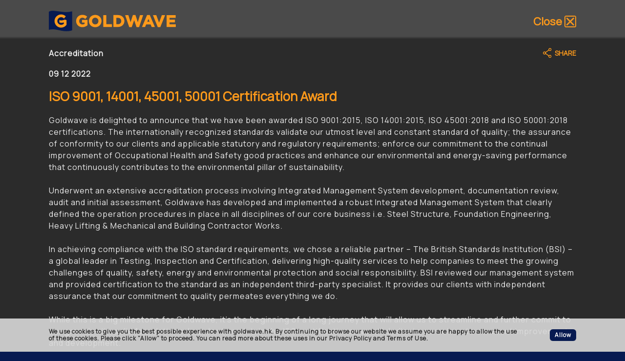

--- FILE ---
content_type: text/html; charset=utf-8
request_url: https://www.goldwave.hk/latest-news/news-award-ISO
body_size: 5428
content:
<!DOCTYPE html><html lang="en"><head><link rel="icon" href="/favicon-gw.ico" sizes="any"/><meta charSet="utf-8"/><meta name="viewport" content="width=device-width, initial-scale=1, maximum-scale=5, user-scalable=yes"/><meta name="robots" content="undefined, max-image-preview:large, max-snippet:-1, max-video-preview:-1"/><title>ISO 9001, 14001, 45001, 50001 Certification Award   | Goldwave</title><meta name="description" content="Total Solution Provider in In Structure Engineering"/><meta name="keywords"/><meta property="og:title" content="ISO 9001, 14001, 45001, 50001 Certification Award  "/><meta property="og:description" content="Total Solution Provider in In Structure Engineering"/><meta property="og:type" content="article"/><meta property="og:url" content="undefined//undefined/latest-news/news-award-ISO"/><meta property="article:modified_time" content="2023-06-06T06:17:03Z"/><meta property="og:site_name" content="Goldwave"/><meta property="og:image" content="https://cdn.sanity.io/images/dz3imnbv/production/5b882786ea1a122c235bb21f536749574c593431-312x312.png"/><meta property="og:image:width" content="312"/><meta property="og:image:height" content="312"/><meta property="og:image:type" content="png"/><meta name="theme-color" media="(prefers-color-scheme: dark)"/><meta name="msvalidate.01"/><meta name="google-site-verification"/><meta name="p:domain_verify"/><link rel="preconnect" href="https://fonts.googleapis.com"/><link rel="preconnect" href="https://fonts.gstatic.com" crossorigin=""/><meta name="next-head-count" content="24"/><link rel="preconnect" href="https://fonts.gstatic.com" crossorigin /><link rel="preload" href="/_next/static/css/a42a7629dc6fcb64.css" as="style"/><link rel="stylesheet" href="/_next/static/css/a42a7629dc6fcb64.css" data-n-g=""/><noscript data-n-css=""></noscript><script defer="" nomodule="" src="/_next/static/chunks/polyfills-c67a75d1b6f99dc8.js"></script><script src="/_next/static/chunks/webpack-235d60dd539bd601.js" defer=""></script><script src="/_next/static/chunks/framework-114634acb84f8baa.js" defer=""></script><script src="/_next/static/chunks/main-77e48e9928ad743e.js" defer=""></script><script src="/_next/static/chunks/pages/_app-c10ff02a7618d2cb.js" defer=""></script><script src="/_next/static/chunks/pages/%5B%5B...slug%5D%5D-9bad5fde94de4fa0.js" defer=""></script><script src="/_next/static/BS7ucfDoEUeNq-nNbVmGT/_buildManifest.js" defer=""></script><script src="/_next/static/BS7ucfDoEUeNq-nNbVmGT/_ssgManifest.js" defer=""></script><style data-href="https://fonts.googleapis.com/css2?family=Manrope&display=swap">@font-face{font-family:'Manrope';font-style:normal;font-weight:400;font-display:swap;src:url(https://fonts.gstatic.com/l/font?kit=xn7_YHE41ni1AdIRqAuZuw1Bx9mbZk79FO_G&skey=c397ded15edc0853&v=v20) format('woff')}@font-face{font-family:'Manrope';font-style:normal;font-weight:400;font-display:swap;src:url(https://fonts.gstatic.com/l/font?kit=xn7_YHE41ni1AdIRqAuZuw1Bx9mbZk79FN_P-b_Tfc7AGraJwA&skey=c397ded15edc0853&v=v20) format('woff');unicode-range:U+0460-052F,U+1C80-1C8A,U+20B4,U+2DE0-2DFF,U+A640-A69F,U+FE2E-FE2F}@font-face{font-family:'Manrope';font-style:normal;font-weight:400;font-display:swap;src:url(https://fonts.gstatic.com/l/font?kit=xn7_YHE41ni1AdIRqAuZuw1Bx9mbZk79FN_G-b_Tfc7AGraJwA&skey=c397ded15edc0853&v=v20) format('woff');unicode-range:U+0301,U+0400-045F,U+0490-0491,U+04B0-04B1,U+2116}@font-face{font-family:'Manrope';font-style:normal;font-weight:400;font-display:swap;src:url(https://fonts.gstatic.com/l/font?kit=xn7_YHE41ni1AdIRqAuZuw1Bx9mbZk79FN_B-b_Tfc7AGraJwA&skey=c397ded15edc0853&v=v20) format('woff');unicode-range:U+0370-0377,U+037A-037F,U+0384-038A,U+038C,U+038E-03A1,U+03A3-03FF}@font-face{font-family:'Manrope';font-style:normal;font-weight:400;font-display:swap;src:url(https://fonts.gstatic.com/l/font?kit=xn7_YHE41ni1AdIRqAuZuw1Bx9mbZk79FN_N-b_Tfc7AGraJwA&skey=c397ded15edc0853&v=v20) format('woff');unicode-range:U+0102-0103,U+0110-0111,U+0128-0129,U+0168-0169,U+01A0-01A1,U+01AF-01B0,U+0300-0301,U+0303-0304,U+0308-0309,U+0323,U+0329,U+1EA0-1EF9,U+20AB}@font-face{font-family:'Manrope';font-style:normal;font-weight:400;font-display:swap;src:url(https://fonts.gstatic.com/l/font?kit=xn7_YHE41ni1AdIRqAuZuw1Bx9mbZk79FN_M-b_Tfc7AGraJwA&skey=c397ded15edc0853&v=v20) format('woff');unicode-range:U+0100-02BA,U+02BD-02C5,U+02C7-02CC,U+02CE-02D7,U+02DD-02FF,U+0304,U+0308,U+0329,U+1D00-1DBF,U+1E00-1E9F,U+1EF2-1EFF,U+2020,U+20A0-20AB,U+20AD-20C0,U+2113,U+2C60-2C7F,U+A720-A7FF}@font-face{font-family:'Manrope';font-style:normal;font-weight:400;font-display:swap;src:url(https://fonts.gstatic.com/l/font?kit=xn7_YHE41ni1AdIRqAuZuw1Bx9mbZk79FN_C-b_Tfc7AGrY&skey=c397ded15edc0853&v=v20) format('woff');unicode-range:U+0000-00FF,U+0131,U+0152-0153,U+02BB-02BC,U+02C6,U+02DA,U+02DC,U+0304,U+0308,U+0329,U+2000-206F,U+20AC,U+2122,U+2191,U+2193,U+2212,U+2215,U+FEFF,U+FFFD}</style></head><body><div id="__next"><div id="security-wrapper"><!--$!--><template data-dgst="DYNAMIC_SERVER_USAGE"></template><!--/$--><div class="Toastify"></div></div></div><script id="__NEXT_DATA__" type="application/json">{"props":{"pageProps":{"data":{"globalSettings":[{"_createdAt":"2023-01-12T10:06:32Z","_id":"siteSettings","_rev":"kaDCVQ5YOUrhCBbGSbDOiN","_type":"siteSettings","_updatedAt":"2025-12-31T09:15:19Z","blogPostType":{"_type":"slug","current":"latest-news"},"ctaIconEn":{"_type":"image","asset":{"_ref":"image-e281448df6347b3f05d0e6bbb124f31ce22db650-200x200-gif","_type":"reference"}},"ctaIconZhCN":{"_type":"image","asset":{"_ref":"image-14dbd49c9ff699217589eeac15acc45d584a2eee-200x200-gif","_type":"reference"}},"ctaIconZhHK":{"_type":"image","asset":{"_ref":"image-d786ec3728bc5f96684752475d1e4b7c94fd3cf8-200x200-gif","_type":"reference"}},"description":"Total Solution Provider in In Structure Engineering","email":"contact@goldwave.hk","fax":"(852)2487 8919","featuredProjectPostType":{"_type":"slug","current":"featured-project"},"footerAddressEn":{"footerAddress1AddressEn":"Level 27, Tower 2, Enterprise Square Five, 38 Wang Chiu Road, Kowloon Bay, Hong Kong","footerAddress1CompanyNameEn":"Goldwave Steel Structure Engineering Limited","footerAddress1LocationEn":"Hong Kong Office","footerAddress2AddressEn":"Sanke, Meige Village, Sandui Town, Xinhui District, Jiangmen City, China","footerAddress2CompanyNameEn":"Goldwave Steel Structure Engineering (Jiangmen) Limited","footerAddress2LocationEn":"Jiangmen Factory"},"footerAddressZhCN":{"footerAddress1AddressZhCN":"香港九龙湾宏照道38号企业广场5期2座27楼","footerAddress1CompanyNameZhCN":"多金钢结构工程有限公司","footerAddress1LocationZhCN":"香港总办事处","footerAddress2AddressZhCN":"江门巿新会区沙堆镇梅阁村散壳","footerAddress2CompanyNameZhCN":"多金钢结构工程(江门)有限公司","footerAddress2LocationZhCN":"江门工厂"},"footerAddressZhHK":{"footerAddress1AddressZhHK":"香港九龍灣宏照道38號企業廣場5期2座27樓","footerAddress1CompanyNameZhHK":"多金鋼結構工程有限公司","footerAddress1LocationZhHK":"香港總辦事處","footerAddress2AddressZhHK":"江門巿新會區沙堆鎮梅閣村散殼","footerAddress2CompanyNameZhHK":"多金鋼結構工程(江門)有限公司","footerAddress2LocationZhHK":"江門工廠"},"footerImg":{"_type":"image","asset":{"_ref":"image-fceb96ddce319081444fc4a6c2b0979262d22345-1068x1569-jpg","_type":"reference"}},"linkedin":"https://www.linkedin.com/company/goldwave-steel-structure/","organizationLogo":{"_type":"image","asset":{"_ref":"image-5b882786ea1a122c235bb21f536749574c593431-312x312-png","_type":"reference"}},"organizationName":"Goldwave","portfolioPostType":{"_type":"slug","current":"portfolio"},"privacyPolicy":{"_type":"file","asset":{"_createdAt":"2023-05-10T05:39:15Z","_id":"file-510489178c607d37658ccc1788e7ed487a3beb67-docx","_rev":"w2EIHquUI0ViUk3dfQ06AP","_type":"sanity.fileAsset","_updatedAt":"2023-05-10T05:39:15Z","assetId":"510489178c607d37658ccc1788e7ed487a3beb67","extension":"docx","mimeType":"application/vnd.openxmlformats-officedocument.wordprocessingml.document","originalFilename":"20230515_Goldwave_-_Private_Policy_Statement__Eng_.docx","path":"files/dz3imnbv/production/510489178c607d37658ccc1788e7ed487a3beb67.docx","sha1hash":"510489178c607d37658ccc1788e7ed487a3beb67","size":11214,"uploadId":"OxcPLPeDpNUC26rqapaAvQ6RVjynoebP","url":"https://cdn.sanity.io/files/dz3imnbv/production/510489178c607d37658ccc1788e7ed487a3beb67.docx"}},"socialImage":{"_type":"image","asset":{"_ref":"image-5b882786ea1a122c235bb21f536749574c593431-312x312-png","_type":"reference"}},"tagline":"The Greatest Motivation is To Build For Our Changing World","telephone":"(852)2489 8919","termsOfUse":{"_type":"file","asset":{"_createdAt":"2023-05-10T05:38:48Z","_id":"file-74f36e2c0b2238500a6f5b4423b62d080b4720c2-docx","_rev":"GmE6MVIyfn5LRPNvzLvLvH","_type":"sanity.fileAsset","_updatedAt":"2023-05-10T05:38:48Z","assetId":"74f36e2c0b2238500a6f5b4423b62d080b4720c2","extension":"docx","mimeType":"application/vnd.openxmlformats-officedocument.wordprocessingml.document","originalFilename":"20230515_Goldwave_-_Terms_of_Use__Eng_.docx","path":"files/dz3imnbv/production/74f36e2c0b2238500a6f5b4423b62d080b4720c2.docx","sha1hash":"74f36e2c0b2238500a6f5b4423b62d080b4720c2","size":9619,"uploadId":"J2sGUvXWbCBjpup9cSalNOHoQHvJfOj8","url":"https://cdn.sanity.io/files/dz3imnbv/production/74f36e2c0b2238500a6f5b4423b62d080b4720c2.docx"}},"title":"Goldwave"}],"docType":[{"__i18n_lang":"en","__i18n_refs":[{"_key":"zh-cn","_ref":"3529a9b8-13f0-4f75-8675-90ff4790d114__i18n_zh-cn","_type":"reference"},{"_key":"zh-hk","_ref":"3529a9b8-13f0-4f75-8675-90ff4790d114__i18n_zh-hk","_type":"reference"}],"_createdAt":"2022-11-29T16:57:28Z","_id":"3529a9b8-13f0-4f75-8675-90ff4790d114","_rev":"X4zymW8YT7XUXCZXRHGwfh","_type":"post","_updatedAt":"2023-06-06T06:17:03Z","body":[{"_key":"e79f105e29be","_type":"block","children":[{"_key":"9be721204e240","_type":"span","marks":[],"text":"Goldwave is delighted to announce that we have been awarded ISO 9001:2015, ISO 14001:2015, ISO 45001:2018 and ISO 50001:2018 certifications. The internationally recognized standards validate our utmost level and constant standard of quality; the assurance of conformity to our clients and applicable statutory and regulatory requirements; enforce our commitment to the continual improvement of Occupational Health and Safety good practices and enhance our environmental and energy-saving performance that continuously contributes to the environmental pillar of sustainability."}],"markDefs":[],"style":"normal"},{"_key":"8d92c7437b13","_type":"block","children":[{"_key":"19ef96d2da2d","_type":"span","marks":[],"text":""}],"markDefs":[],"style":"normal"},{"_key":"87017344446c","_type":"block","children":[{"_key":"e0fffb5cb190","_type":"span","marks":[],"text":"Underwent an extensive accreditation process involving Integrated Management System development, documentation review, audit and initial assessment, Goldwave has developed and implemented a robust Integrated Management System that clearly defined the operation procedures in place in all disciplines of our core business i.e. Steel Structure, Foundation Engineering, Heavy Lifting \u0026 Mechanical and Building Contractor Works."}],"markDefs":[],"style":"normal"},{"_key":"bb549bc80efc","_type":"block","children":[{"_key":"5c1a90ff70e1","_type":"span","marks":[],"text":""}],"markDefs":[],"style":"normal"},{"_key":"9982c9220f82","_type":"block","children":[{"_key":"161e14ce6802","_type":"span","marks":[],"text":"In achieving compliance with the ISO standard requirements, we chose a reliable partner – The British Standards Institution (BSI) – a global leader in Testing, Inspection and Certification, delivering high-quality services to help companies to meet the growing challenges of quality, safety, energy and environmental protection and social responsibility. BSI reviewed our management system and provided certification to the standard as an independent third-party specialist. It provides our clients with independent assurance that our commitment to quality permeates everything we do."}],"markDefs":[],"style":"normal"},{"_key":"186eea3b2bad","_type":"block","children":[{"_key":"fe264c243001","_type":"span","marks":[],"text":""}],"markDefs":[],"style":"normal"},{"_key":"cedd9756bf86","_type":"block","children":[{"_key":"ed51d8aaee97","_type":"span","marks":[],"text":"While this is a big milestone for Goldwave, it’s the beginning of a long journey that will allow us to streamline and further commit to our growth with solid foundations. In order to maintain the ISO certifications, we will dedicate ourselves to constant improvement and development."}],"markDefs":[],"style":"normal"},{"_key":"87ef75371f92","_type":"block","children":[{"_key":"ae8e362bc024","_type":"span","marks":[],"text":""}],"markDefs":[],"style":"normal"},{"_key":"df684909de84","_type":"image","asset":{"_ref":"image-a983d70fc3801dd1025cf7937ed5da776c8a8342-3356x788-jpg","_type":"reference"}},{"_key":"126088a58f83","_type":"block","children":[{"_key":"43d08246a8ee","_type":"span","marks":[],"text":""}],"markDefs":[],"style":"normal"},{"_key":"9a3285e4be59","_type":"block","children":[{"_key":"4def003810ce","_type":"span","marks":[],"text":""}],"markDefs":[],"style":"normal"}],"categories":[{"__i18n_lang":"en","__i18n_refs":[{"_key":"zh-cn","_ref":"0958611b-15ac-485b-84d1-5f0ef6028af8__i18n_zh-cn","_type":"reference"},{"_key":"zh-hk","_ref":"0958611b-15ac-485b-84d1-5f0ef6028af8__i18n_zh-hk","_type":"reference"}],"_createdAt":"2023-01-02T01:58:30Z","_id":"0958611b-15ac-485b-84d1-5f0ef6028af8","_rev":"T2J4gg0kwQInwrdaE6cqeF","_type":"category","_updatedAt":"2023-05-25T10:46:11Z","title":"Accreditation"}],"publishedAt":"2022-12-09T06:31:00.000Z","slug":{"_type":"slug","current":"news-award-ISO"},"thumbnailPreview":{"_type":"image","asset":{"_ref":"image-98948e8443ad33c525d3bf75f492ab1d85e52a50-1800x1800-jpg","_type":"reference"}},"title":"ISO 9001, 14001, 45001, 50001 Certification Award  "}],"type":"latest-news","canonical":null,"menuItems":["vision","steel-structure","heavy-lifting","foundation-and-drainage","building-and-decoration","portfolio","fabrication","competitive-edge","latest-news","newsletter"],"navMenuItems":["Vision","Steel Structure","Heavy Lifting","Foundation \u0026 Drainage","Building \u0026 Decoration","Portfolio","Fabrication","Competitive Edge","Latest News"],"buildingContractorRnds":[[]],"milestones":null,"factories":null,"solutions":null,"people":null,"partners":null,"projectParentCategories":null,"projectChildCategories0":null,"projectChildCategories1":null,"projectChildCategories2":null,"projectChildCategories3":null,"relatedAllFeaturedProjects":null,"featuredBreadcrumb":null,"portfolioBreadcrumb":[],"otherFeaturedSteelStructure":null,"otherFeaturedHeavyLifting":null,"otherFeaturedFoundationEngineering":null,"otherFeaturedBuildingContractor":null,"portfolioCategories":null,"portfolioOtherProjects":[],"blog":null,"blogCategory":null,"awardCategory":null,"award":null,"happiestCategory":null,"happiestWorld":null,"accreditationCategories":null,"relatedSteelStructureFeaturedProjects":null,"relatedHeavyLiftingFeaturedProjects":null,"relatedFoundationEngineeringFeaturedProjects":null,"relatedBuildingContractorFeaturedProjects":null}},"__N_SSG":true},"page":"/[[...slug]]","query":{"slug":["latest-news","news-award-ISO"]},"buildId":"BS7ucfDoEUeNq-nNbVmGT","isFallback":false,"gsp":true,"locale":"en","locales":["en","zh-hk","zh-cn"],"defaultLocale":"en","scriptLoader":[]}</script></body></html>

--- FILE ---
content_type: text/css; charset=utf-8
request_url: https://www.goldwave.hk/_next/static/css/a42a7629dc6fcb64.css
body_size: 17251
content:
/*
! tailwindcss v3.2.4 | MIT License | https://tailwindcss.com
*/*,:after,:before{box-sizing:border-box;border:0 solid}:after,:before{--tw-content:""}html{line-height:1.5;-webkit-text-size-adjust:100%;-moz-tab-size:4;-o-tab-size:4;tab-size:4;font-family:ui-sans-serif,system-ui,-apple-system,BlinkMacSystemFont,Segoe UI,Roboto,Helvetica Neue,Arial,Noto Sans,sans-serif,Apple Color Emoji,Segoe UI Emoji,Segoe UI Symbol,Noto Color Emoji;font-feature-settings:normal}body{margin:0;line-height:inherit}hr{height:0;color:inherit;border-top-width:1px}abbr:where([title]){-webkit-text-decoration:underline dotted;text-decoration:underline dotted}h1,h2,h3,h4,h5,h6{font-size:inherit;font-weight:inherit}a{color:inherit;text-decoration:inherit}b,strong{font-weight:bolder}code,kbd,pre,samp{font-family:ui-monospace,SFMono-Regular,Menlo,Monaco,Consolas,Liberation Mono,Courier New,monospace;font-size:1em}small{font-size:80%}sub,sup{font-size:75%;line-height:0;position:relative;vertical-align:baseline}sub{bottom:-.25em}sup{top:-.5em}table{text-indent:0;border-color:inherit;border-collapse:collapse}button,input,optgroup,select,textarea{font-family:inherit;font-size:100%;font-weight:inherit;line-height:inherit;color:inherit;margin:0;padding:0}button,select{text-transform:none}[type=button],[type=reset],[type=submit],button{-webkit-appearance:button;background-color:transparent;background-image:none}:-moz-focusring{outline:auto}:-moz-ui-invalid{box-shadow:none}progress{vertical-align:baseline}::-webkit-inner-spin-button,::-webkit-outer-spin-button{height:auto}[type=search]{-webkit-appearance:textfield;outline-offset:-2px}::-webkit-search-decoration{-webkit-appearance:none}::-webkit-file-upload-button{-webkit-appearance:button;font:inherit}summary{display:list-item}blockquote,dd,dl,figure,h1,h2,h3,h4,h5,h6,hr,p,pre{margin:0}fieldset{margin:0}fieldset,legend{padding:0}menu,ol,ul{list-style:none;margin:0;padding:0}textarea{resize:vertical}input::-moz-placeholder,textarea::-moz-placeholder{opacity:1;color:#9ca3af}input::placeholder,textarea::placeholder{opacity:1;color:#9ca3af}[role=button],button{cursor:pointer}:disabled{cursor:default}audio,canvas,embed,iframe,img,object,svg,video{display:block;vertical-align:middle}img,video{max-width:100%;height:auto}[hidden]{display:none}*{scrollbar-color:auto;scrollbar-width:auto}:not(.scroll-enable)::-webkit-scrollbar{display:none}:not(.scroll-enable){scrollbar-width:none}.scrollbar-mainOrange::-webkit-scrollbar-thumb{background:#fe9a1b!important}html{background-color:#071a51;font-family:Manrope,sans-serif}#fp-nav{bottom:50px!important;right:21px!important}@media(max-width:840px){#fp-nav{top:unset!important;bottom:20px!important;right:21px!important}}.header-bg-gradient{background:linear-gradient(180deg,hsla(0,0%,100%,.15) 93.23%,hsla(0,0%,100%,0));background-blend-mode:overlay}.md-menu-bg-gradient{background:linear-gradient(270deg,rgba(7,26,81,.95) 8.33%,rgba(7,26,81,.38));mix-blend-mode:normal}.sm-menu-bg-gradient{background:linear-gradient(270deg,rgba(7,26,81,.95) 71.47%,rgba(7,26,81,.656));mix-blend-mode:normal}.sliding-bg-gradient{background:linear-gradient(90deg,rgba(7,26,81,.65),rgba(7,26,81,0))}.product-cell-gradient{background:linear-gradient(180deg,transparent,rgba(0,0,0,.35) 76.56%);opacity:.5}.AboutUsIcon path{fill:#fe9a1b;stroke:#fe9a1b}.ShareIcon path{fill:#071a51}.ShareIconOrange path{fill:#fe9a1b}.ShareIconWhite path{fill:#fff}*,:after,:before{--tw-border-spacing-x:0;--tw-border-spacing-y:0;--tw-translate-x:0;--tw-translate-y:0;--tw-rotate:0;--tw-skew-x:0;--tw-skew-y:0;--tw-scale-x:1;--tw-scale-y:1;--tw-pan-x: ;--tw-pan-y: ;--tw-pinch-zoom: ;--tw-scroll-snap-strictness:proximity;--tw-ordinal: ;--tw-slashed-zero: ;--tw-numeric-figure: ;--tw-numeric-spacing: ;--tw-numeric-fraction: ;--tw-ring-inset: ;--tw-ring-offset-width:0px;--tw-ring-offset-color:#fff;--tw-ring-color:rgba(59,130,246,.5);--tw-ring-offset-shadow:0 0 #0000;--tw-ring-shadow:0 0 #0000;--tw-shadow:0 0 #0000;--tw-shadow-colored:0 0 #0000;--tw-blur: ;--tw-brightness: ;--tw-contrast: ;--tw-grayscale: ;--tw-hue-rotate: ;--tw-invert: ;--tw-saturate: ;--tw-sepia: ;--tw-drop-shadow: ;--tw-backdrop-blur: ;--tw-backdrop-brightness: ;--tw-backdrop-contrast: ;--tw-backdrop-grayscale: ;--tw-backdrop-hue-rotate: ;--tw-backdrop-invert: ;--tw-backdrop-opacity: ;--tw-backdrop-saturate: ;--tw-backdrop-sepia: }::backdrop{--tw-border-spacing-x:0;--tw-border-spacing-y:0;--tw-translate-x:0;--tw-translate-y:0;--tw-rotate:0;--tw-skew-x:0;--tw-skew-y:0;--tw-scale-x:1;--tw-scale-y:1;--tw-pan-x: ;--tw-pan-y: ;--tw-pinch-zoom: ;--tw-scroll-snap-strictness:proximity;--tw-ordinal: ;--tw-slashed-zero: ;--tw-numeric-figure: ;--tw-numeric-spacing: ;--tw-numeric-fraction: ;--tw-ring-inset: ;--tw-ring-offset-width:0px;--tw-ring-offset-color:#fff;--tw-ring-color:rgba(59,130,246,.5);--tw-ring-offset-shadow:0 0 #0000;--tw-ring-shadow:0 0 #0000;--tw-shadow:0 0 #0000;--tw-shadow-colored:0 0 #0000;--tw-blur: ;--tw-brightness: ;--tw-contrast: ;--tw-grayscale: ;--tw-hue-rotate: ;--tw-invert: ;--tw-saturate: ;--tw-sepia: ;--tw-drop-shadow: ;--tw-backdrop-blur: ;--tw-backdrop-brightness: ;--tw-backdrop-contrast: ;--tw-backdrop-grayscale: ;--tw-backdrop-hue-rotate: ;--tw-backdrop-invert: ;--tw-backdrop-opacity: ;--tw-backdrop-saturate: ;--tw-backdrop-sepia: }.container{width:100%}@media (min-width:375px){.container{max-width:375px}}@media (min-width:840px){.container{max-width:840px}}@media (min-width:1168px){.container{max-width:1168px}}.pointer-events-none{pointer-events:none}.pointer-events-auto{pointer-events:auto}.visible{visibility:visible}.invisible{visibility:hidden}.fixed{position:fixed}.absolute{position:absolute}.relative{position:relative}.bottom-0{bottom:0}.left-0{left:0}.top-0{top:0}.\!bottom-\[20px\]{bottom:20px!important}.top-\[50\%\]{top:50%}.-left-\[0px\]{left:0}.-right-\[0px\]{right:0}.top-\[32px\]{top:32px}.top-\[37px\]{top:37px}.top-\[10\%\]{top:10%}.-left-\[20px\]{left:-20px}.right-0{right:0}.-right-\[20px\]{right:-20px}.bottom-\[5\%\]{bottom:5%}.top-\[5\%\]{top:5%}.right-\[50\%\]{right:50%}.bottom-\[11px\]{bottom:11px}.top-36{top:9rem}.right-3{right:.75rem}.bottom-4{bottom:1rem}.top-\[-80px\]{top:-80px}.\!top-\[-80px\]{top:-80px!important}.bottom-\[0px\]{bottom:0}.top-\[160px\]{top:160px}.left-\[8px\]{left:8px}.top-\[34px\]{top:34px}.top-\[100px\]{top:100px}.right-\[-100\%\]{right:-100%}.right-\[-17px\]{right:-17px}.top-1\/2{top:50%}.left-1\/2{left:50%}.right-\[5px\]{right:5px}.top-\[85\%\]{top:85%}.-top-\[45px\]{top:-45px}.right-\[20px\]{right:20px}.bottom-\[80\%\]{bottom:80%}.-top-\[10px\]{top:-10px}.-left-\[90px\]{left:-90px}.-bottom-2{bottom:-.5rem}.top-\[20\]{top:20}.bottom-\[80px\]{bottom:80px}.bottom-\[23\%\]{bottom:23%}.bottom-\[10\%\]{bottom:10%}.bottom-\[60px\]{bottom:60px}.top-1\/4{top:25%}.-top-\[12px\]{top:-12px}.-left-\[143px\]{left:-143px}.z-\[9999\]{z-index:9999}.z-10{z-index:10}.z-20{z-index:20}.z-0{z-index:0}.z-50{z-index:50}.z-30{z-index:30}.z-40{z-index:40}.z-\[50\]{z-index:50}.z-\[19\]{z-index:19}.z-\[15\]{z-index:15}.z-\[20\]{z-index:20}.-z-10{z-index:-10}.order-1{order:1}.order-3{order:3}.order-2{order:2}.order-4{order:4}.\!order-4{order:4!important}.\!order-2{order:2!important}.\!order-3{order:3!important}.\!order-1{order:1!important}.mx-auto{margin-left:auto;margin-right:auto}.mx-\[10px\]{margin-left:10px;margin-right:10px}.mx-2\.5{margin-left:.625rem;margin-right:.625rem}.mx-2{margin-left:.5rem;margin-right:.5rem}.mx-5{margin-left:1.25rem;margin-right:1.25rem}.mx-\[20px\]{margin-left:20px;margin-right:20px}.mx-\[30px\]{margin-left:30px;margin-right:30px}.my-auto{margin-top:auto;margin-bottom:auto}.mt-2\.5{margin-top:.625rem}.mt-2{margin-top:.5rem}.mr-2\.5{margin-right:.625rem}.mr-2{margin-right:.5rem}.mt-\[15px\]{margin-top:15px}.mt-\[20px\]{margin-top:20px}.mt-\[27px\]{margin-top:27px}.ml-\[30px\]{margin-left:30px}.mt-\[9px\]{margin-top:9px}.ml-\[20px\]{margin-left:20px}.ml-2{margin-left:.5rem}.mr-\[20px\]{margin-right:20px}.mb-\[12px\]{margin-bottom:12px}.ml-5{margin-left:1.25rem}.mt-5{margin-top:1.25rem}.mb-5{margin-bottom:1.25rem}.mb-\[10px\]{margin-bottom:10px}.mb-2\.5{margin-bottom:.625rem}.mb-2{margin-bottom:.5rem}.mb-\[30px\]{margin-bottom:30px}.ml-\[6px\]{margin-left:6px}.mb-12{margin-bottom:3rem}.mb-\[50px\]{margin-bottom:50px}.mb-\[9px\]{margin-bottom:9px}.mb-8{margin-bottom:2rem}.mr-4{margin-right:1rem}.mb-\[54px\]{margin-bottom:54px}.mb-6{margin-bottom:1.5rem}.ml-\[14px\]{margin-left:14px}.mt-\[30px\]{margin-top:30px}.mt-0{margin-top:0}.mb-\[22\.4px\]{margin-bottom:22.4px}.mr-5{margin-right:1.25rem}.mb-4{margin-bottom:1rem}.mb-\[24px\]{margin-bottom:24px}.mt-\[6px\]{margin-top:6px}.mt-\[10px\]{margin-top:10px}.mt-\[13\.5px\]{margin-top:13.5px}.-ml-\[6px\]{margin-left:-6px}.mr-\[6px\]{margin-right:6px}.mb-\[15px\]{margin-bottom:15px}.mr-\[40px\]{margin-right:40px}.mt-3{margin-top:.75rem}.ml-3{margin-left:.75rem}.mb-3{margin-bottom:.75rem}.ml-1{margin-left:.25rem}.mr-1{margin-right:.25rem}.ml-\[10px\]{margin-left:10px}.mb-\[69px\]{margin-bottom:69px}.mb-\[36\.5px\]{margin-bottom:36.5px}.mt-\[25px\]{margin-top:25px}.mt-\[5px\]{margin-top:5px}.mb-\[2px\]{margin-bottom:2px}.mr-\[10px\]{margin-right:10px}.mb-\[17px\]{margin-bottom:17px}.ml-\[5px\]{margin-left:5px}.mt-\[32px\]{margin-top:32px}.mb-1{margin-bottom:.25rem}.mb-\[63px\]{margin-bottom:63px}.mb-\[49px\]{margin-bottom:49px}.mb-\[5px\]{margin-bottom:5px}.mb-\[21px\]{margin-bottom:21px}.mb-\[6px\]{margin-bottom:6px}.mr-\[30px\]{margin-right:30px}.mt-\[8px\]{margin-top:8px}.mb-\[14px\]{margin-bottom:14px}.mr-\[18px\]{margin-right:18px}.mr-\[5px\]{margin-right:5px}.ml-auto{margin-left:auto}.mt-4{margin-top:1rem}.mt-8{margin-top:2rem}.mb-\[20px\]{margin-bottom:20px}.mb-\[18\.5px\]{margin-bottom:18.5px}.mb-\[28px\]{margin-bottom:28px}.mb-\[48px\]{margin-bottom:48px}.mb-\[100px\]{margin-bottom:100px}.mb-\[21\.4px\]{margin-bottom:21.4px}.mb-10{margin-bottom:2.5rem}.mr-\[5\.6px\]{margin-right:5.6px}.mb-\[13\.76px\]{margin-bottom:13.76px}.mr-\[14px\]{margin-right:14px}.mt-6{margin-top:1.5rem}.mb-\[46px\]{margin-bottom:46px}.mt-10{margin-top:2.5rem}.mt-48{margin-top:12rem}.mb-\[23px\]{margin-bottom:23px}.\!mb-1{margin-bottom:.25rem!important}.ml-4{margin-left:1rem}.mr-\[2\%\]{margin-right:2%}.mb-\[40px\]{margin-bottom:40px}.mb-\[35px\]{margin-bottom:35px}.mb-\[19px\]{margin-bottom:19px}.mr-\[28px\]{margin-right:28px}.mb-\[61px\]{margin-bottom:61px}.mb-0{margin-bottom:0}.ml-2\.5{margin-left:.625rem}.mt-\[150px\]{margin-top:150px}.ml-\[27px\]{margin-left:27px}.mb-\[62px\]{margin-bottom:62px}.block{display:block}.\!block{display:block!important}.inline{display:inline}.flex{display:flex}.inline-flex{display:inline-flex}.table{display:table}.grid{display:grid}.hidden{display:none}.\!hidden{display:none!important}.aspect-square{aspect-ratio:1/1}.aspect-video{aspect-ratio:16/9}.h-auto{height:auto}.h-full{height:100%}.h-\[97px\]{height:97px}.h-8{height:2rem}.h-fit{height:-moz-fit-content;height:fit-content}.h-\[164px\]{height:164px}.h-\[76px\]{height:76px}.h-\[50px\]{height:50px}.h-\[99\%\]{height:99%}.h-\[46\%\]{height:46%}.h-0{height:0}.h-\[80\%\]{height:80%}.h-\[30\%\]{height:30%}.h-screen{height:100vh}.h-\[32px\]{height:32px}.h-\[268px\]{height:268px}.h-\[96\.5px\]{height:96.5px}.h-\[22px\]{height:22px}.h-\[50\%\]{height:50%}.h-\[45px\]{height:45px}.h-\[192px\]{height:192px}.h-6{height:1.5rem}.h-\[38px\]{height:38px}.h-\[17px\]{height:17px}.h-\[70\%\]{height:70%}.h-5\/6{height:83.333333%}.h-4\/6{height:66.666667%}.h-\[40px\]{height:40px}.h-2\.5{height:.625rem}.h-2{height:.5rem}.h-5{height:1.25rem}.h-\[30px\]{height:30px}.h-\[35px\]{height:35px}.h-10{height:2.5rem}.h-\[10px\]{height:10px}.h-\[25px\]{height:25px}.h-\[26px\]{height:26px}.h-\[72\.5\%\]{height:72.5%}.h-\[49\%\]{height:49%}.h-4\/5{height:80%}.h-\[100px\]{height:100px}.h-\[37px\]{height:37px}.h-\[380px\]{height:380px}.h-\[18px\]{height:18px}.h-\[80px\]{height:80px}.h-\[100svh\]{height:100svh}.h-\[48\%\]{height:48%}.h-\[90\%\]{height:90%}.\!h-full{height:100%!important}.h-\[134px\]{height:134px}.h-\[32\%\]{height:32%}.h-1\/2{height:50%}.\!h-\[33\%\]{height:33%!important}.h-\[calc\(25\%-5px\)\]{height:calc(25% - 5px)}.h-\[calc\(20\%-5px\)\]{height:calc(20% - 5px)}.h-\[28\%\]{height:28%}.h-\[23\%\]{height:23%}.\!h-1\/4{height:25%!important}.\!h-4\/5{height:80%!important}.h-1\/3{height:33.333333%}.h-\[34px\]{height:34px}.h-\[13px\]{height:13px}.h-\[20px\]{height:20px}.h-\[200px\]{height:200px}.h-min{height:-moz-min-content;height:min-content}.h-\[28px\]{height:28px}.h-\[15px\]{height:15px}.h-\[23px\]{height:23px}.h-4{height:1rem}.h-\[6px\]{height:6px}.h-\[24px\]{height:24px}.h-\[1px\]{height:1px}.h-\[12px\]{height:12px}.h-\[95px\]{height:95px}.h-\[21px\]{height:21px}.h-\[74px\]{height:74px}.h-\[60px\]{height:60px}.h-\[35\%\]{height:35%}.h-\[185px\]{height:185px}.h-\[139px\]{height:139px}.h-\[238px\]{height:238px}.h-\[131px\]{height:131px}.h-\[315px\]{height:315px}.h-\[141px\]{height:141px}.h-\[89px\]{height:89px}.h-\[101px\]{height:101px}.h-\[109\.5px\]{height:109.5px}.h-\[149px\]{height:149px}.h-\[271px\]{height:271px}.h-\[142px\]{height:142px}.h-\[94px\]{height:94px}.h-\[178px\]{height:178px}.h-\[129px\]{height:129px}.h-\[calc\(50\%-4px\)\]{height:calc(50% - 4px)}.\!h-\[calc\(33\%-5px\)\]{height:calc(33% - 5px)!important}.\!h-\[calc\(50\%-4px\)\]{height:calc(50% - 4px)!important}.h-\[calc\(25\%-4px\)\]{height:calc(25% - 4px)}.h-\[120px\]{height:120px}.h-\[159px\]{height:159px}.h-\[166px\]{height:166px}.h-\[67px\]{height:67px}.h-\[91px\]{height:91px}.h-\[85\%\]{height:85%}.h-\[110px\]{height:110px}.h-\[75\%\]{height:75%}.h-\[49\.5\%\]{height:49.5%}.h-\[47\%\]{height:47%}.h-\[20\%\]{height:20%}.h-\[10\%\]{height:10%}.h-\[75px\]{height:75px}.h-\[9px\]{height:9px}.h-\[23\.5\%\]{height:23.5%}.h-\[210px\]{height:210px}.h-\[8px\]{height:8px}.h-\[68px\]{height:68px}.h-\[160px\]{height:160px}.h-\[calc\(100\%_\*_0\.5\)\]{height:calc(100% * .5)}.h-\[461px\]{height:461px}.h-\[250px\]{height:250px}.h-\[53\%\]{height:53%}.h-max{height:-moz-max-content;height:max-content}.h-\[14\.841px\]{height:14.841px}.h-\[236px\]{height:236px}.h-\[158px\]{height:158px}.h-\[70px\]{height:70px}.h-2\/3{height:66.666667%}.h-\[48px\]{height:48px}.h-\[27\.6px\]{height:27.6px}.h-\[44\%\]{height:44%}.h-\[56\%\]{height:56%}.h-\[130px\]{height:130px}.max-h-\[315px\]{max-height:315px}.max-h-full{max-height:100%}.max-h-\[80\%\]{max-height:80%}.max-h-\[100svh\]{max-height:100svh}.max-h-\[90\%\]{max-height:90%}.max-h-screen{max-height:100vh}.max-h-\[37px\]{max-height:37px}.max-h-0{max-height:0}.max-h-\[70\%\]{max-height:70%}.max-h-\[25\%\]{max-height:25%}.max-h-\[10\%\]{max-height:10%}.max-h-\[85\%\]{max-height:85%}.max-h-\[45\%\]{max-height:45%}.max-h-\[40\%\]{max-height:40%}.max-h-\[75\%\]{max-height:75%}.max-h-\[70vh\]{max-height:70vh}.max-h-\[800px\]{max-height:800px}.max-h-\[38px\]{max-height:38px}.max-h-\[16px\]{max-height:16px}.min-h-\[56px\]{min-height:56px}.min-h-\[88px\]{min-height:88px}.min-h-\[30\%\]{min-height:30%}.min-h-\[50px\]{min-height:50px}.min-h-\[100px\]{min-height:100px}.min-h-screen{min-height:100vh}.min-h-\[200px\]{min-height:200px}.w-screen{width:100vw}.w-full{width:100%}.w-auto{width:auto}.w-\[calc\(100\%_-_40px\)\]{width:calc(100% - 40px)}.w-8{width:2rem}.w-\[40px\]{width:40px}.w-\[320px\]{width:320px}.w-1\/4{width:25%}.w-\[30\%\]{width:30%}.w-1\/3{width:33.333333%}.w-4\/5{width:80%}.w-2\/5{width:40%}.w-\[22px\]{width:22px}.w-\[90\%\]{width:90%}.w-6{width:1.5rem}.w-\[117px\]{width:117px}.w-\[20px\]{width:20px}.w-\[50px\]{width:50px}.w-\[50\%\]{width:50%}.w-2\.5{width:.625rem}.w-2{width:.5rem}.w-5{width:1.25rem}.w-\[36px\]{width:36px}.w-\[85px\]{width:85px}.w-\[35px\]{width:35px}.w-10{width:2.5rem}.w-\[10px\]{width:10px}.w-\[25px\]{width:25px}.w-\[67\.75\%\]{width:67.75%}.w-1\/2{width:50%}.w-\[30px\]{width:30px}.w-\[76\.37\%\]{width:76.37%}.w-3\/4{width:75%}.w-\[300px\]{width:300px}.w-\[48\%\]{width:48%}.w-\[32\%\]{width:32%}.w-\[35\%\]{width:35%}.w-\[18\%\]{width:18%}.w-\[155px\]{width:155px}.w-\[100px\]{width:100px}.w-\[37px\]{width:37px}.w-fit{width:-moz-fit-content;width:fit-content}.w-\[18px\]{width:18px}.w-\[125px\]{width:125px}.w-\[37\.5\%\]{width:37.5%}.w-\[61\.25\%\]{width:61.25%}.w-\[49\.5\%\]{width:49.5%}.w-\[80\%\]{width:80%}.w-\[40\%\]{width:40%}.w-\[25\%\]{width:25%}.w-\[55\%\]{width:55%}.w-\[77\.5\%\]{width:77.5%}.w-\[calc\(100vw-40px\)\]{width:calc(100vw - 40px)}.w-\[17px\]{width:17px}.w-\[14px\]{width:14px}.w-\[15px\]{width:15px}.w-\[24px\]{width:24px}.w-\[95px\]{width:95px}.w-4{width:1rem}.w-\[3px\]{width:3px}.\!w-full{width:100%!important}.w-\[12px\]{width:12px}.w-\[48\.5\%\]{width:48.5%}.w-\[120px\]{width:120px}.w-3\/5{width:60%}.w-\[60px\]{width:60px}.w-\[190px\]{width:190px}.w-\[77\.15px\]{width:77.15px}.w-\[26px\]{width:26px}.w-\[32px\]{width:32px}.w-\[297px\]{width:297px}.w-\[calc\(50\%-4px\)\]{width:calc(50% - 4px)}.w-\[77px\]{width:77px}.w-\[60\%\]{width:60%}.w-\[90px\]{width:90px}.w-\[23px\]{width:23px}.w-\[62\.5\%\]{width:62.5%}.w-\[69\%\]{width:69%}.w-\[46\%\]{width:46%}.w-\[75px\]{width:75px}.w-\[36\%\]{width:36%}.w-\[47\.5\%\]{width:47.5%}.w-\[68px\]{width:68px}.w-max{width:-moz-max-content;width:max-content}.w-\[212px\]{width:212px}.w-\[20\.15px\]{width:20.15px}.w-\[13px\]{width:13px}.w-\[28px\]{width:28px}.w-\[264px\]{width:264px}.w-\[552px\]{width:552px}.w-\[143px\]{width:143px}.w-\[27\.6px\]{width:27.6px}.w-\[130px\]{width:130px}.w-\[70px\]{width:70px}.min-w-\[291px\]{min-width:291px}.min-w-\[140px\]{min-width:140px}.max-w-\[80\%\]{max-width:80%}.max-w-\[65\%\]{max-width:65%}.max-w-\[90\%\]{max-width:90%}.max-w-\[211px\]{max-width:211px}.max-w-sm{max-width:335px}.max-w-\[100\%\]{max-width:100%}.max-w-\[402px\]{max-width:402px}.flex-1{flex:1 1 0%}.flex-grow-0{flex-grow:0}.grow{flex-grow:1}.-translate-y-\[50\%\]{--tw-translate-y:-50%}.-translate-y-\[50\%\],.translate-x-\[50\%\]{transform:translate(var(--tw-translate-x),var(--tw-translate-y)) rotate(var(--tw-rotate)) skewX(var(--tw-skew-x)) skewY(var(--tw-skew-y)) scaleX(var(--tw-scale-x)) scaleY(var(--tw-scale-y))}.translate-x-\[50\%\]{--tw-translate-x:50%}.\!-translate-y-1\/4{--tw-translate-y:-25%!important;transform:translate(var(--tw-translate-x),var(--tw-translate-y)) rotate(var(--tw-rotate)) skewX(var(--tw-skew-x)) skewY(var(--tw-skew-y)) scaleX(var(--tw-scale-x)) scaleY(var(--tw-scale-y))!important}.-translate-y-1\/2,.translate-y-\[-50\%\]{--tw-translate-y:-50%}.-translate-x-1\/2,.-translate-y-1\/2,.translate-y-\[-50\%\]{transform:translate(var(--tw-translate-x),var(--tw-translate-y)) rotate(var(--tw-rotate)) skewX(var(--tw-skew-x)) skewY(var(--tw-skew-y)) scaleX(var(--tw-scale-x)) scaleY(var(--tw-scale-y))}.-translate-x-1\/2{--tw-translate-x:-50%}.rotate-180{--tw-rotate:180deg}.-rotate-90,.rotate-180{transform:translate(var(--tw-translate-x),var(--tw-translate-y)) rotate(var(--tw-rotate)) skewX(var(--tw-skew-x)) skewY(var(--tw-skew-y)) scaleX(var(--tw-scale-x)) scaleY(var(--tw-scale-y))}.-rotate-90{--tw-rotate:-90deg}.rotate-90{--tw-rotate:90deg}.rotate-0,.rotate-90{transform:translate(var(--tw-translate-x),var(--tw-translate-y)) rotate(var(--tw-rotate)) skewX(var(--tw-skew-x)) skewY(var(--tw-skew-y)) scaleX(var(--tw-scale-x)) scaleY(var(--tw-scale-y))}.rotate-0{--tw-rotate:0deg}.transform{transform:translate(var(--tw-translate-x),var(--tw-translate-y)) rotate(var(--tw-rotate)) skewX(var(--tw-skew-x)) skewY(var(--tw-skew-y)) scaleX(var(--tw-scale-x)) scaleY(var(--tw-scale-y))}.cursor-pointer{cursor:pointer}.cursor-default{cursor:default}.cursor-auto{cursor:auto}.select-none{-webkit-user-select:none;-moz-user-select:none;user-select:none}.resize-none{resize:none}.resize{resize:both}.snap-start{scroll-snap-align:start}.list-outside{list-style-position:outside}.list-disc{list-style-type:disc}.grid-cols-6{grid-template-columns:repeat(6,minmax(0,1fr))}.grid-cols-\[0fr\]{grid-template-columns:0fr}.grid-cols-\[1fr\]{grid-template-columns:1fr}.grid-rows-\[78vh\]{grid-template-rows:78vh}.grid-rows-\[0vh\]{grid-template-rows:0}.grid-rows-\[1fr\]{grid-template-rows:1fr}.grid-rows-\[0fr\]{grid-template-rows:0fr}.grid-rows-\[85dvh\]{grid-template-rows:85dvh}.flex-row{flex-direction:row}.\!flex-row{flex-direction:row!important}.flex-row-reverse{flex-direction:row-reverse}.flex-col{flex-direction:column}.flex-col-reverse{flex-direction:column-reverse}.flex-wrap{flex-wrap:wrap}.flex-nowrap{flex-wrap:nowrap}.content-start{align-content:flex-start}.content-between{align-content:space-between}.items-start{align-items:flex-start}.items-end{align-items:flex-end}.\!items-end{align-items:flex-end!important}.items-center{align-items:center}.items-stretch{align-items:stretch}.justify-start{justify-content:flex-start}.justify-end{justify-content:flex-end}.\!justify-end{justify-content:flex-end!important}.justify-center{justify-content:center}.justify-between{justify-content:space-between}.gap-\[10px\]{gap:10px}.gap-\[2\%\]{gap:2%}.gap-\[8px\]{gap:8px}.gap-\[11px\]{gap:11px}.gap-\[5px\]{gap:5px}.gap-2{gap:.5rem}.gap-4{gap:1rem}.gap-1{gap:.25rem}.gap-\[4px\]{gap:4px}.gap-\[20px\]{gap:20px}.gap-6{gap:1.5rem}.gap-2\.5{gap:.625rem}.gap-\[14px\]{gap:14px}.gap-\[2px\]{gap:2px}.gap-\[6px\]{gap:6px}.gap-\[5\.6px\]{gap:5.6px}.gap-\[40px\]{gap:40px}.space-y-\[7\.5px\]>:not([hidden])~:not([hidden]){--tw-space-y-reverse:0;margin-top:calc(7.5px * calc(1 - var(--tw-space-y-reverse)));margin-bottom:calc(7.5px * var(--tw-space-y-reverse))}.divide-y>:not([hidden])~:not([hidden]){--tw-divide-y-reverse:0;border-top-width:calc(1px * calc(1 - var(--tw-divide-y-reverse)));border-bottom-width:calc(1px * var(--tw-divide-y-reverse))}.divide-\[\#DCDCDC80\]>:not([hidden])~:not([hidden]){border-color:#dcdcdc80}.overflow-hidden{overflow:hidden}.\!overflow-hidden{overflow:hidden!important}.\!overflow-visible{overflow:visible!important}.overflow-scroll{overflow:scroll}.overflow-x-auto{overflow-x:auto}.overflow-y-auto{overflow-y:auto}.overflow-x-hidden{overflow-x:hidden}.overflow-y-hidden{overflow-y:hidden}.\!overflow-y-scroll{overflow-y:scroll!important}.overflow-y-scroll{overflow-y:scroll}.overscroll-contain{overscroll-behavior:contain}.overscroll-none{overscroll-behavior:none}.whitespace-normal{white-space:normal}.whitespace-nowrap{white-space:nowrap}.break-words{overflow-wrap:break-word}.rounded-md{border-radius:.375rem}.rounded-full{border-radius:9999px}.rounded{border-radius:.25rem}.\!rounded-\[12px\]{border-radius:12px!important}.\!rounded-\[14px\]{border-radius:14px!important}.rounded-\[10px\]{border-radius:10px}.rounded-\[6px\]{border-radius:6px}.rounded-\[4px\]{border-radius:4px}.rounded-\[18px\]{border-radius:18px}.rounded-sm{border-radius:.125rem}.rounded-\[5px\]{border-radius:5px}.rounded-xl{border-radius:.75rem}.rounded-\[8px\]{border-radius:8px}.rounded-\[30px\]{border-radius:30px}.rounded-t-md{border-top-right-radius:.375rem}.rounded-l-md,.rounded-t-md{border-top-left-radius:.375rem}.rounded-l-md{border-bottom-left-radius:.375rem}.rounded-t-\[26px\]{border-top-left-radius:26px;border-top-right-radius:26px}.rounded-b-md{border-bottom-left-radius:.375rem}.rounded-b-md,.rounded-r-md{border-bottom-right-radius:.375rem}.rounded-r-md{border-top-right-radius:.375rem}.rounded-r-\[20px\]{border-top-right-radius:20px;border-bottom-right-radius:20px}.rounded-b-\[30px\]{border-bottom-right-radius:30px;border-bottom-left-radius:30px}.rounded-t-\[10px\]{border-top-left-radius:10px;border-top-right-radius:10px}.rounded-t-\[24px\]{border-top-left-radius:24px;border-top-right-radius:24px}.rounded-bl-\[10px\]{border-bottom-left-radius:10px}.border{border-width:1px}.border-2{border-width:2px}.border-0{border-width:0}.border-\[3px\]{border-width:3px}.border-\[1\.25px\]{border-width:1.25px}.border-4{border-width:4px}.border-y{border-top-width:1px;border-bottom-width:1px}.border-x-2{border-left-width:2px;border-right-width:2px}.border-l-\[2\.5px\]{border-left-width:2.5px}.border-b-\[4px\]{border-bottom-width:4px}.border-t{border-top-width:1px}.border-l-\[3px\]{border-left-width:3px}.border-r-\[3px\]{border-right-width:3px}.border-t-\[3px\]{border-top-width:3px}.border-b{border-bottom-width:1px}.border-b-\[2px\]{border-bottom-width:2px}.border-t-2{border-top-width:2px}.border-t-\[5px\]{border-top-width:5px}.border-b-2{border-bottom-width:2px}.border-l-2{border-left-width:2px}.border-l-\[10px\]{border-left-width:10px}.border-b-\[5px\]{border-bottom-width:5px}.border-mainOrange{--tw-border-opacity:1;border-color:rgb(254 154 27/var(--tw-border-opacity))}.border-mainBlue{--tw-border-opacity:1;border-color:rgb(7 26 81/var(--tw-border-opacity))}.border-white{--tw-border-opacity:1;border-color:rgb(255 255 255/var(--tw-border-opacity))}.border-\[\#C0C0C0\],.border-gray{--tw-border-opacity:1;border-color:rgb(192 192 192/var(--tw-border-opacity))}.border-\[\#2B2B2B\]{--tw-border-opacity:1;border-color:rgb(43 43 43/var(--tw-border-opacity))}.border-\[\#76AAC2\]{--tw-border-opacity:1;border-color:rgb(118 170 194/var(--tw-border-opacity))}.border-\[\#DCDCDC\]{--tw-border-opacity:1;border-color:rgb(220 220 220/var(--tw-border-opacity))}.border-transparent{border-color:transparent}.border-\[\#1E2022\]{--tw-border-opacity:1;border-color:rgb(30 32 34/var(--tw-border-opacity))}.border-\[\#FFFFFF80\]{border-color:#ffffff80}.border-\[\#DEECF1\]{--tw-border-opacity:1;border-color:rgb(222 236 241/var(--tw-border-opacity))}.border-\[\#EDEDED\],.border-background{--tw-border-opacity:1;border-color:rgb(237 237 237/var(--tw-border-opacity))}.border-x-mainOrange{--tw-border-opacity:1;border-left-color:rgb(254 154 27/var(--tw-border-opacity));border-right-color:rgb(254 154 27/var(--tw-border-opacity))}.border-t-mainOrange{--tw-border-opacity:1;border-top-color:rgb(254 154 27/var(--tw-border-opacity))}.bg-\[\#D9D9D9\]{--tw-bg-opacity:1;background-color:rgb(217 217 217/var(--tw-bg-opacity))}.bg-mainBlue{--tw-bg-opacity:1;background-color:rgb(7 26 81/var(--tw-bg-opacity))}.bg-gray{--tw-bg-opacity:1;background-color:rgb(192 192 192/var(--tw-bg-opacity))}.bg-white{--tw-bg-opacity:1;background-color:rgb(255 255 255/var(--tw-bg-opacity))}.bg-transparent{background-color:transparent}.bg-background{--tw-bg-opacity:1;background-color:rgb(237 237 237/var(--tw-bg-opacity))}.bg-\[\#363A3E\]{--tw-bg-opacity:1;background-color:rgb(54 58 62/var(--tw-bg-opacity))}.bg-\[\#2B2B2B\]{--tw-bg-opacity:1;background-color:rgb(43 43 43/var(--tw-bg-opacity))}.bg-\[\#FFFFFF80\]{background-color:#ffffff80}.bg-\[\#FFF5E1\]{--tw-bg-opacity:1;background-color:rgb(255 245 225/var(--tw-bg-opacity))}.bg-\[\#DCDCDC\]{--tw-bg-opacity:1;background-color:rgb(220 220 220/var(--tw-bg-opacity))}.\!bg-background{--tw-bg-opacity:1!important;background-color:rgb(237 237 237/var(--tw-bg-opacity))!important}.bg-\[\#BACCD5\]{--tw-bg-opacity:1;background-color:rgb(186 204 213/var(--tw-bg-opacity))}.bg-\[\#2a2a2a\]{--tw-bg-opacity:1;background-color:rgb(42 42 42/var(--tw-bg-opacity))}.bg-\[\#F2FBFF\]{--tw-bg-opacity:1;background-color:rgb(242 251 255/var(--tw-bg-opacity))}.bg-\[\#071A51\]{--tw-bg-opacity:1;background-color:rgb(7 26 81/var(--tw-bg-opacity))}.bg-\[\#FFF0DB\]{--tw-bg-opacity:1;background-color:rgb(255 240 219/var(--tw-bg-opacity))}.bg-mainOrange{--tw-bg-opacity:1;background-color:rgb(254 154 27/var(--tw-bg-opacity))}.bg-\[\#48515A\]{--tw-bg-opacity:1;background-color:rgb(72 81 90/var(--tw-bg-opacity))}.bg-mainBlue\/95{background-color:rgba(7,26,81,.95)}.\!bg-mainBlue{--tw-bg-opacity:1!important;background-color:rgb(7 26 81/var(--tw-bg-opacity))!important}.bg-\[\#071A5140\]{background-color:#071a5140}.bg-\[\#eaeced\]{--tw-bg-opacity:1;background-color:rgb(234 236 237/var(--tw-bg-opacity))}.bg-\[\#FFFFFF33\]{background-color:#ffffff33}.bg-\[\#BDD9E3\]{--tw-bg-opacity:1;background-color:rgb(189 217 227/var(--tw-bg-opacity))}.bg-\[\#2B2B2BCC\]{background-color:#2b2b2bcc}.bg-opacity-80{--tw-bg-opacity:0.8}.bg-opacity-50{--tw-bg-opacity:0.5}.bg-opacity-0{--tw-bg-opacity:0}.bg-opacity-70{--tw-bg-opacity:0.7}.bg-opacity-90{--tw-bg-opacity:0.9}.bg-opacity-95{--tw-bg-opacity:0.95}.bg-opacity-\[0\.85\]{--tw-bg-opacity:0.85}.bg-opacity-\[92\%\]{--tw-bg-opacity:92%}.from-mainBlue{--tw-gradient-from:#071a51;--tw-gradient-to:rgba(7,26,81,0);--tw-gradient-stops:var(--tw-gradient-from),var(--tw-gradient-to)}.\!bg-cover{background-size:cover!important}.bg-cover{background-size:cover}.\!bg-right{background-position:100%!important}.bg-center{background-position:50%}.\!bg-center{background-position:50%!important}.\!bg-top{background-position:top!important}.\!bg-bottom{background-position:bottom!important}.\!bg-no-repeat{background-repeat:no-repeat!important}.bg-no-repeat{background-repeat:no-repeat}.fill-mainOrange{fill:#fe9a1b}.fill-\[\#636363\]{fill:#636363}.fill-mainBlue{fill:#071a51}.fill-white{fill:#fff}.stroke-white{stroke:#fff}.object-contain{-o-object-fit:contain;object-fit:contain}.object-cover{-o-object-fit:cover;object-fit:cover}.\!object-cover{-o-object-fit:cover!important;object-fit:cover!important}.object-fill{-o-object-fit:fill;object-fit:fill}.object-center{-o-object-position:center;object-position:center}.\!object-center{-o-object-position:center!important;object-position:center!important}.object-top{-o-object-position:top;object-position:top}.object-left-top{-o-object-position:left top;object-position:left top}.object-left{-o-object-position:left;object-position:left}.p-2{padding:.5rem}.p-\[15px\]{padding:15px}.p-5{padding:1.25rem}.p-\[40px\]{padding:40px}.p-\[5px\]{padding:5px}.p-\[30px\]{padding:30px}.p-2\.5{padding:.625rem}.p-\[20px\]{padding:20px}.p-\[10px\]{padding:10px}.p-3{padding:.75rem}.p-1{padding:.25rem}.p-\[34px\]{padding:34px}.p-\[8px\]{padding:8px}.px-5{padding-left:1.25rem;padding-right:1.25rem}.px-\[10px\]{padding-left:10px;padding-right:10px}.py-\[5px\]{padding-top:5px;padding-bottom:5px}.px-\[8px\]{padding-left:8px;padding-right:8px}.py-\[8px\]{padding-top:8px;padding-bottom:8px}.px-\[55px\]{padding-left:55px;padding-right:55px}.py-\[70px\]{padding-top:70px;padding-bottom:70px}.px-\[30px\]{padding-left:30px;padding-right:30px}.py-10{padding-top:2.5rem;padding-bottom:2.5rem}.px-3{padding-left:.75rem;padding-right:.75rem}.py-2{padding-top:.5rem;padding-bottom:.5rem}.px-2{padding-left:.5rem;padding-right:.5rem}.py-\[11px\]{padding-top:11px;padding-bottom:11px}.px-\[18px\]{padding-left:18px;padding-right:18px}.px-\[20px\]{padding-left:20px;padding-right:20px}.px-\[13px\]{padding-left:13px;padding-right:13px}.py-\[10px\]{padding-top:10px;padding-bottom:10px}.py-5{padding-top:1.25rem;padding-bottom:1.25rem}.py-3{padding-top:.75rem;padding-bottom:.75rem}.py-\[16px\]{padding-top:16px;padding-bottom:16px}.px-\[19px\]{padding-left:19px;padding-right:19px}.py-8{padding-top:2rem;padding-bottom:2rem}.px-\[15px\]{padding-left:15px;padding-right:15px}.py-\[15px\]{padding-top:15px;padding-bottom:15px}.px-2\.5{padding-left:.625rem;padding-right:.625rem}.py-\[6px\]{padding-top:6px;padding-bottom:6px}.py-\[13px\]{padding-top:13px;padding-bottom:13px}.px-\[4px\]{padding-left:4px;padding-right:4px}.py-\[22px\]{padding-top:22px;padding-bottom:22px}.py-\[20px\]{padding-top:20px;padding-bottom:20px}.px-\[40px\]{padding-left:40px;padding-right:40px}.px-\[0px\]{padding-left:0;padding-right:0}.px-\[100px\]{padding-left:100px;padding-right:100px}.py-\[2px\]{padding-top:2px;padding-bottom:2px}.py-48{padding-top:12rem;padding-bottom:12rem}.px-4{padding-left:1rem;padding-right:1rem}.py-\[36px\]{padding-top:36px;padding-bottom:36px}.py-\[40px\]{padding-top:40px;padding-bottom:40px}.py-\[24px\]{padding-top:24px;padding-bottom:24px}.px-\[11px\]{padding-left:11px;padding-right:11px}.py-\[14px\]{padding-top:14px;padding-bottom:14px}.py-\[9\.5px\]{padding-top:9.5px;padding-bottom:9.5px}.px-\[5px\]{padding-left:5px;padding-right:5px}.py-\[7px\]{padding-top:7px;padding-bottom:7px}.py-2\.5{padding-top:.625rem;padding-bottom:.625rem}.py-1{padding-top:.25rem;padding-bottom:.25rem}.py-4{padding-top:1rem;padding-bottom:1rem}.px-\[23px\]{padding-left:23px;padding-right:23px}.px-\[25px\]{padding-left:25px;padding-right:25px}.py-\[30px\]{padding-top:30px;padding-bottom:30px}.pt-\[18px\]{padding-top:18px}.pb-\[13px\]{padding-bottom:13px}.pl-5{padding-left:1.25rem}.pt-\[30px\]{padding-top:30px}.pb-\[50\%\]{padding-bottom:50%}.pb-12{padding-bottom:3rem}.pt-\[68px\]{padding-top:68px}.pb-\[50px\]{padding-bottom:50px}.pb-\[120px\]{padding-bottom:120px}.pb-\[90px\]{padding-bottom:90px}.pr-\[20px\]{padding-right:20px}.pr-8{padding-right:2rem}.pb-2\.5{padding-bottom:.625rem}.pb-2{padding-bottom:.5rem}.pb-\[10px\]{padding-bottom:10px}.pb-\[100px\]{padding-bottom:100px}.pt-\[267px\]{padding-top:267px}.pl-\[21px\]{padding-left:21px}.pt-\[10px\]{padding-top:10px}.pb-3{padding-bottom:.75rem}.pt-\[23\.5px\]{padding-top:23.5px}.pt-\[31px\]{padding-top:31px}.pb-\[14px\]{padding-bottom:14px}.pl-2{padding-left:.5rem}.pr-3{padding-right:.75rem}.pb-\[4px\]{padding-bottom:4px}.pb-\[5px\]{padding-bottom:5px}.pt-\[70px\]{padding-top:70px}.pb-\[80px\]{padding-bottom:80px}.pb-\[30px\]{padding-bottom:30px}.pb-20{padding-bottom:5rem}.pb-10{padding-bottom:2.5rem}.pt-\[36px\]{padding-top:36px}.pt-\[16px\]{padding-top:16px}.pt-2{padding-top:.5rem}.pb-\[6px\]{padding-bottom:6px}.pt-\[14px\]{padding-top:14px}.pb-\[11px\]{padding-bottom:11px}.pl-\[14px\]{padding-left:14px}.pt-10{padding-top:2.5rem}.pt-\[20px\]{padding-top:20px}.pt-\[94px\]{padding-top:94px}.pb-\[20px\]{padding-bottom:20px}.pt-0{padding-top:0}.pb-\[40px\]{padding-bottom:40px}.pb-\[108px\]{padding-bottom:108px}.pb-\[66\%\]{padding-bottom:66%}.pt-\[15px\]{padding-top:15px}.pb-\[12px\]{padding-bottom:12px}.pt-\[21px\]{padding-top:21px}.pb-\[15px\]{padding-bottom:15px}.pb-\[65px\]{padding-bottom:65px}.pt-\[32px\]{padding-top:32px}.pr-2{padding-right:.5rem}.pl-\[20px\]{padding-left:20px}.pt-\[50px\]{padding-top:50px}.pt-\[150px\]{padding-top:150px}.pl-2\.5{padding-left:.625rem}.pr-\[30px\]{padding-right:30px}.pl-\[16\.84px\]{padding-left:16.84px}.pt-\[155px\]{padding-top:155px}.pb-\[70px\]{padding-bottom:70px}.pl-\[8px\]{padding-left:8px}.pr-\[7px\]{padding-right:7px}.pt-\[13px\]{padding-top:13px}.pt-\[170px\]{padding-top:170px}.pb-\[28px\]{padding-bottom:28px}.pl-\[15px\]{padding-left:15px}.text-left{text-align:left}.text-center{text-align:center}.text-right{text-align:right}.text-start{text-align:start}.align-bottom{vertical-align:bottom}.text-\[12px\]{font-size:12px}.\!text-\[13px\]{font-size:13px!important}.text-xl{font-size:1.25rem;line-height:1.75rem}.text-4xl{font-size:2.25rem;line-height:2.5rem}.\!text-\[40px\]{font-size:40px!important}.text-\[18px\]{font-size:18px}.text-\[16px\]{font-size:16px}.text-base{font-size:1rem;line-height:1.5rem}.text-\[24px\]{font-size:24px}.\!text-\[16px\]{font-size:16px!important}.\!text-\[60px\]{font-size:60px!important}.text-\[60px\]{font-size:60px}.\!text-\[12px\]{font-size:12px!important}.text-lg{font-size:1.125rem;line-height:1.75rem}.text-xs{font-size:.75rem;line-height:1rem}.text-\[14px\]{font-size:14px}.text-sm{font-size:.875rem;line-height:1.25rem}.text-\[36px\]{font-size:36px}.\!text-\[18px\]{font-size:18px!important}.text-7xl{font-size:4.5rem;line-height:1}.text-3xl{font-size:1.875rem;line-height:2.25rem}.text-2xl{font-size:1.5rem;line-height:2rem}.\!text-\[36px\]{font-size:36px!important}.text-\[22px\]{font-size:22px}.\!text-\[14px\]{font-size:14px!important}.font-semibold{font-weight:600}.font-bold{font-weight:700}.font-extrabold{font-weight:800}.font-normal{font-weight:400}.font-medium{font-weight:500}.\!font-medium{font-weight:500!important}.font-\[500\]{font-weight:500}.font-\[400\]{font-weight:400}.uppercase{text-transform:uppercase}.capitalize{text-transform:capitalize}.not-italic{font-style:normal}.leading-\[14px\]{line-height:14px}.\!leading-\[18px\]{line-height:18px!important}.\!leading-\[40px\]{line-height:40px!important}.leading-\[18px\]{line-height:18px}.leading-\[12px\]{line-height:12px}.leading-\[20px\]{line-height:20px}.leading-normal{line-height:1.5}.leading-4{line-height:1rem}.leading-5{line-height:1.25rem}.\!leading-\[48px\]{line-height:48px!important}.leading-\[48px\]{line-height:48px}.leading-\[1\.2\]{line-height:1.2}.leading-10{line-height:2.5rem}.\!leading-\[49px\]{line-height:49px!important}.leading-\[49px\]{line-height:49px}.leading-\[16px\]{line-height:16px}.leading-\[26px\]{line-height:26px}.\!leading-\[22px\]{line-height:22px!important}.\!leading-\[14px\]{line-height:14px!important}.leading-\[22px\]{line-height:22px}.tracking-\[1px\]{letter-spacing:1px}.tracking-wider{letter-spacing:.05em}.tracking-widest{letter-spacing:.1em}.tracking-normal{letter-spacing:0}.tracking-\[3px\]{letter-spacing:3px}.text-\[\#2B2B2B\]{--tw-text-opacity:1;color:rgb(43 43 43/var(--tw-text-opacity))}.text-white{--tw-text-opacity:1;color:rgb(255 255 255/var(--tw-text-opacity))}.text-mainBlue{--tw-text-opacity:1;color:rgb(7 26 81/var(--tw-text-opacity))}.text-mainOrange{--tw-text-opacity:1;color:rgb(254 154 27/var(--tw-text-opacity))}.text-black{--tw-text-opacity:1;color:rgb(0 0 0/var(--tw-text-opacity))}.text-\[\#363A3E\]{--tw-text-opacity:1;color:rgb(54 58 62/var(--tw-text-opacity))}.text-\[\#EDEDED\]{--tw-text-opacity:1;color:rgb(237 237 237/var(--tw-text-opacity))}.text-\[\#737373\]{--tw-text-opacity:1;color:rgb(115 115 115/var(--tw-text-opacity))}.text-background{--tw-text-opacity:1;color:rgb(237 237 237/var(--tw-text-opacity))}.text-\[\#FFFFFF\]{--tw-text-opacity:1;color:rgb(255 255 255/var(--tw-text-opacity))}.text-\[\#636363\]{--tw-text-opacity:1;color:rgb(99 99 99/var(--tw-text-opacity))}.text-\[\#DCDCDC\]{--tw-text-opacity:1;color:rgb(220 220 220/var(--tw-text-opacity))}.text-\[\#1E2022\]{--tw-text-opacity:1;color:rgb(30 32 34/var(--tw-text-opacity))}.\!text-mainBlue{--tw-text-opacity:1!important;color:rgb(7 26 81/var(--tw-text-opacity))!important}.text-\[\#48515A\]{--tw-text-opacity:1;color:rgb(72 81 90/var(--tw-text-opacity))}.text-grayScale-400{--tw-text-opacity:1;color:rgb(156 163 175/var(--tw-text-opacity))}.text-\[\#000000\]{--tw-text-opacity:1;color:rgb(0 0 0/var(--tw-text-opacity))}.underline{text-decoration-line:underline}.opacity-100{opacity:1}.opacity-80{opacity:.8}.opacity-0{opacity:0}.opacity-50{opacity:.5}.opacity-10{opacity:.1}.\!opacity-0{opacity:0!important}.opacity-60{opacity:.6}.opacity-\[0\.65\]{opacity:.65}.opacity-75{opacity:.75}.opacity-20{opacity:.2}.opacity-\[100\%\]{opacity:100%}.bg-blend-normal{background-blend-mode:normal}.bg-blend-multiply{background-blend-mode:multiply}.bg-blend-overlay{background-blend-mode:overlay}.bg-blend-darken{background-blend-mode:darken}.bg-blend-lighten{background-blend-mode:lighten}.shadow-md{--tw-shadow:0 4px 6px -1px rgba(0,0,0,.1),0 2px 4px -2px rgba(0,0,0,.1);--tw-shadow-colored:0 4px 6px -1px var(--tw-shadow-color),0 2px 4px -2px var(--tw-shadow-color);box-shadow:var(--tw-ring-offset-shadow,0 0 #0000),var(--tw-ring-shadow,0 0 #0000),var(--tw-shadow)}.filter{filter:var(--tw-blur) var(--tw-brightness) var(--tw-contrast) var(--tw-grayscale) var(--tw-hue-rotate) var(--tw-invert) var(--tw-saturate) var(--tw-sepia) var(--tw-drop-shadow)}.transition{transition-property:color,background-color,border-color,text-decoration-color,fill,stroke,opacity,box-shadow,transform,filter,-webkit-backdrop-filter;transition-property:color,background-color,border-color,text-decoration-color,fill,stroke,opacity,box-shadow,transform,filter,backdrop-filter;transition-property:color,background-color,border-color,text-decoration-color,fill,stroke,opacity,box-shadow,transform,filter,backdrop-filter,-webkit-backdrop-filter;transition-timing-function:cubic-bezier(.4,0,.2,1);transition-duration:.15s}.transition-\[grid-template-rows\]{transition-property:grid-template-rows;transition-timing-function:cubic-bezier(.4,0,.2,1);transition-duration:.15s}.transition-opacity{transition-property:opacity;transition-timing-function:cubic-bezier(.4,0,.2,1);transition-duration:.15s}.transition-all{transition-property:all;transition-timing-function:cubic-bezier(.4,0,.2,1);transition-duration:.15s}.transition-transform{transition-property:transform;transition-timing-function:cubic-bezier(.4,0,.2,1);transition-duration:.15s}.transition-\[max-height\]{transition-property:max-height;transition-timing-function:cubic-bezier(.4,0,.2,1);transition-duration:.15s}.transition-\[background-image\]{transition-property:background-image;transition-timing-function:cubic-bezier(.4,0,.2,1);transition-duration:.15s}.transition-\[grid-template-columns\]{transition-property:grid-template-columns;transition-timing-function:cubic-bezier(.4,0,.2,1);transition-duration:.15s}.delay-100{transition-delay:.1s}.duration-1000{transition-duration:1s}.duration-500{transition-duration:.5s}.duration-300{transition-duration:.3s}.duration-200{transition-duration:.2s}.duration-700{transition-duration:.7s}.\!duration-700{transition-duration:.7s!important}.duration-100{transition-duration:.1s}.duration-\[800ms\]{transition-duration:.8s}.duration-\[2000ms\]{transition-duration:2s}.duration-\[500ms\]{transition-duration:.5s}.ease-out{transition-timing-function:cubic-bezier(0,0,.2,1)}.ease-in-out{transition-timing-function:cubic-bezier(.4,0,.2,1)}.scrollbar.overflow-x-hidden{overflow-x:hidden}.scrollbar.overflow-y-hidden{overflow-y:hidden}.scrollbar-thin.overflow-x-hidden{overflow-x:hidden}.scrollbar-thin.overflow-y-hidden{overflow-y:hidden}@media(min-width:375px){h1{font-size:27px;line-height:37px!important}h2{font-size:20px;line-height:28px}h3{font-size:18px;line-height:24px;font-weight:700}h4{font-size:16px;line-height:22px;font-weight:800;letter-spacing:3px;text-transform:uppercase}h5{font-size:14px;line-height:18px;font-weight:700;letter-spacing:1px}h6{font-size:12px;line-height:16px;font-weight:500}p{font-size:14px;line-height:22px;font-style:normal!important}a,button{font-size:12px}h1:lang(zh-cn),h1:lang(zh-hk){font-size:27px;line-height:37px!important}h2:lang(zh-cn),h2:lang(zh-hk){font-size:21px;line-height:29px}h3:lang(zh-cn),h3:lang(zh-hk){font-size:19px;line-height:25px;font-weight:700}h4:lang(zh-cn),h4:lang(zh-hk){font-size:18px;line-height:24px;font-weight:800;letter-spacing:3px;text-transform:uppercase}h5:lang(zh-cn),h5:lang(zh-hk){font-size:16px;line-height:20px;font-weight:700;letter-spacing:1px}h6:lang(zh-cn),h6:lang(zh-hk){font-size:14px;line-height:18px;font-weight:500}p:lang(zh-cn),p:lang(zh-hk){font-size:16px;line-height:24px;font-style:normal!important}a:lang(zh-cn),a:lang(zh-hk),button:lang(zh-cn),button:lang(zh-hk){font-size:14px}}@media(min-width:840px){h1{font-size:37px;line-height:47px!important}h2{font-size:24px;line-height:32px}h3{font-size:20px!important;line-height:28px!important;font-weight:700!important}h4{font-weight:800;letter-spacing:3px;text-transform:uppercase}h4,h5{font-size:16px;line-height:22px}h5{font-weight:700;letter-spacing:1px}h6{font-size:14px;line-height:16px;font-weight:500}p{font-size:16px;line-height:24px;font-style:normal!important}a{font-size:14px!important}button{font-size:14px}h1:lang(zh-cn),h1:lang(zh-hk){font-size:37px;line-height:47px!important}h2:lang(zh-cn),h2:lang(zh-hk){font-size:25px;line-height:33px}h3:lang(zh-cn),h3:lang(zh-hk){font-size:20px!important;line-height:28px!important;font-weight:700!important}h4:lang(zh-cn),h4:lang(zh-hk){font-size:18px;line-height:24px;font-weight:800;letter-spacing:3px;text-transform:uppercase}h5:lang(zh-cn),h5:lang(zh-hk){font-size:18px;line-height:24px;font-weight:700;letter-spacing:1px}h6:lang(zh-cn),h6:lang(zh-hk){font-size:16px;line-height:20px;font-weight:500}p:lang(zh-cn),p:lang(zh-hk){font-size:17px;line-height:25px;font-style:normal!important}a:lang(zh-cn),a:lang(zh-hk){font-size:16px!important}button:lang(zh-cn),button:lang(zh-hk){font-size:16px}}@media(min-width:1168px){h1{font-size:37px;line-height:47px!important}h2{font-size:26px;line-height:34px}h3{font-size:22px!important;line-height:28px!important;font-weight:700!important}h4{font-size:20px;line-height:28px;font-weight:800;letter-spacing:3px;text-transform:uppercase}h5{font-size:18px;line-height:24px;font-weight:700;letter-spacing:1px}h6{font-size:14px;line-height:16px;font-weight:500}p{font-size:16px;line-height:24px;font-style:normal!important}a{font-size:14px!important}button{font-size:14px}h1:lang(zh-cn),h1:lang(zh-hk){font-size:48px;line-height:58px!important}h2:lang(zh-cn),h2:lang(zh-hk){font-size:29px;line-height:37px}h3:lang(zh-cn),h3:lang(zh-hk){font-size:23px!important;line-height:31px!important;font-weight:700!important}h4:lang(zh-cn),h4:lang(zh-hk){font-size:20px;line-height:28px;font-weight:800;letter-spacing:3px;text-transform:uppercase}h5:lang(zh-cn),h5:lang(zh-hk){font-size:20px;line-height:26px;font-weight:700;letter-spacing:1px}h6:lang(zh-cn),h6:lang(zh-hk){font-size:18px;line-height:22px;font-weight:500}p:lang(zh-cn),p:lang(zh-hk){font-size:18px;line-height:26px;font-style:normal!important}a:lang(zh-cn),a:lang(zh-hk){font-size:16px!important}button:lang(zh-cn),button:lang(zh-hk){font-size:16px}}@media(min-width:375px){.featuredProjectNav .chi a{font-size:14px!important;line-height:16px!important}.featuredProjectQuote .chi{font-size:16px!important;line-height:24px!important}}@media(min-width:840px){.featuredProjectNav .chi a{font-size:16px!important;line-height:18px!important}.featuredProjectQuote .chi{font-size:19px!important;line-height:29px!important}}@media(min-width:1168px){.featuredProjectNav .chi a{font-size:16px!important;line-height:18px!important}.featuredProjectQuote .chi{font-size:21px!important;line-height:31px!important}}*{-webkit-user-select:none;-moz-user-select:none;-o-user-select:none;user-select:none}.fp-is-overflow>.fp-overflow{overflow-x:hidden!important}.fp-overflow{width:100%}.fp-overflow:has(>div.h-full){height:100%!important}.no-overflow>.fp-overflow{overflow-y:hidden!important}.customCheckboxLabel{display:flex;gap:5px;align-items:center;margin-bottom:10px}.customCheckboxInput{display:none}.customCheckboxInput+.customCheckboxDisplay{width:15px;height:15px;border:1px solid #fff;border-radius:2px}.customCheckboxInput:checked+.customCheckboxDisplay{background-color:#fe9a1b}.customeLetterSpace *{letter-spacing:1px}.childDiv>.grid-container{height:100%!important}mux-player{--fullscreen-button:none}.max-h-animation{transition:max-height 1.5s ease}.list-style-1{list-style-type:"> "}@keyframes width{0%{width:0}to{width:auto}}@keyframes opacity{0%{opacity:0}to{opacity:1}}.text-transition{transition-property:width,opacity;transition-duration:1s,1s;transition-timing-function:ease-out,linear}.text-transition.fade-out{opacity:0;transition-property:opacity;transition-duration:.1s;transition-timing-function:ease-out}.text-transition.fade-in{opacity:1;transition-property:opacity;transition-duration:1s;transition-timing-function:ease-out}@keyframes landingText{0%{opacity:0}80%{opacity:1}to{opacity:1}}.popup-player{--seek-backward-button:none;--seek-forward-button:none;--controls:none}@media(max-width:840px){.h100svh{max-height:100svh!important;height:100svh!important}}@media(min-width:840px){.popup-player-object-cover{--media-object-fit:cover;--media-object-position:center}}.footer-fade-out{opacity:1;transition:opacity 3s ease-out}.footer-fade-out.footerPopHidden{opacity:0;display:none}.project-discription-shadow{box-shadow:0 4px 4px rgba(7,26,81,.25)}.downloadBtn #downloadbtn-stroke{stroke:#071a51}.downloadBtn #downloadbtn-fill{fill:#071a51}.downloadBtnOpen #downloadbtn-stroke{stroke:#fff}.downloadBtnOpen #downloadbtn-fill{fill:#fff}.collapseIcon-white path{fill:#fff!important}.collapseIcon-orange path{fill:#fe9a1b!important}.Icon-orange path{stroke:#fe9a1b!important}.Icon-stroke-w path{stroke-width:3px!important}.border-t-half{border-top-width:.5px}.hoverTextWhite:hover{color:#fff!important}.hoverFillOrange:hover circle,.hoverFillOrange:hover ellipse,.hoverFillOrange:hover path{fill:#fe9a1b!important}.hoverStrokeOrange:hover circle,.hoverStrokeOrange:hover ellipse,.hoverStrokeOrange:hover path{stroke:#fe9a1b!important}.hoverFillBlue:hover path{fill:#071a51!important}.hoverStrokeBlue:hover path{stroke:#071a51!important}.hoverFillWhite:hover path{fill:#fff!important}.hoverStrokeWhite:hover path{stroke:#fff!important}.hoverFillDarkGray:hover path{fill:#363a3e!important}.hoverStrokeDarkGray:hover path{stroke:#363a3e!important}.shareHover:hover>span>.shareIcon path{fill:#fe9a1b!important}.shareHoverOrange:hover>span>.shareIcon path{fill:#fff!important}.solutionIconHover:hover .solutionIconPathStroke{stroke:#fe9a1b!important}.PartnerIconHover:hover .PartnerIconFill,.happiestIconHover:hover .happiestWordIconFill,.solutionIconHover:hover .solutionIconPathFill{fill:#fe9a1b!important;stroke:#fe9a1b!important}.LeaderIconHover:hover .LeaderIconFill,.happiestIconHover:hover .happiestWordIconFill{fill:#fff!important;stroke:#fff!important}.backGradient:hover+.backToTopIconHover .backToTopArrowFill{fill:#fff}.backGradient:hover+.backToTopIconHover .backToTopBgFill{fill:#fe9a1b}.backToTopIconHover:hover .backToTopArrowFill{fill:#fff}.backToTopIconHover:hover .backToTopBgFill{fill:#fe9a1b}.hoverShadow:hover{filter:drop-shadow(0 4px 4px rgba(0,0,0,.25))}.hoverBoxShadow:hover{box-shadow:0 4px 4px rgba(0,0,0,.25)}.downloadBtnHover:hover #downloadbtn-stroke{stroke:#fff}.downloadBtnHover:hover #downloadbtn-fill{fill:#fff}.imageFilterHover:hover .imageFilter{background:linear-gradient(290.57deg,hsla(0,0%,100%,.2) 2.61%,hsla(0,0%,100%,0) 84.16%)}.backToTopIconHover:hover .backToTopIconRect{fill:#fe9a1b}.backToSolutionIconHover:hover .backToTopIconRect{fill:#fff}.backToSolutionIconHover:hover .backToTopIconPath{stroke:#fe9a1b;fill:#fe9a1b}.rndBoxHover:hover .rndBox,.solutionHover:hover .solutionBox{background:linear-gradient(0deg,hsla(0,0%,100%,.2),hsla(0,0%,100%,.2)),hsla(0,0%,100%,.05)}.goIconHover:hover .go-icon{background:#fe9a1b!important;border-radius:9999px}.goIconHover:hover .goIconArrow{stroke:#071a51;fill:#071a51}.leaderHover:hover .leaderHoverOverlay{background:linear-gradient(90deg,hsla(0,0%,100%,.1) 39.23%,hsla(0,0%,100%,0) 64.62%)}.backToLeaders:hover span path{fill:#071a51!important;stroke:#071a51!important}.backToLeaders:hover h2{border-bottom:2px solid #fe9a1b}.fullStoryhover:hover span{border-color:#fe9a1b}.backToPortfolioHover:hover .backToPortfolioIcon path{stroke:#071a51}.stickyPlayBtnHover:hover .stickyPlayBtnBg{fill:#071a51}.stickyPlayBtnHover:hover .stickyPlayBtnContent{fill:#fe9a1b}.galleryImageHover:hover .galleryImage,.portfolioResultImageHover:hover .portfolioResultImageOverlay{background:linear-gradient(123.29deg,hsla(0,0%,100%,.2) 12.68%,hsla(0,0%,100%,0) 96.07%)}.playIconWhite path{fill:#fff}.BorderHover:hover .borderOrange{border-color:#fe9a1b}.TextHover:hover .textBlue{color:#071a51}.BgHover:hover .bgOrange{background-color:#fe9a1b}mux-player.featured-bg,mux-player.landing-bg,mux-player.newsletter-loader{--controls:none!important;--media-object-fit:cover;--seek-backward-button:none!important;--seek-forward-button:none!important;--play-button:none!important}mux-player.newletter-mux{--seek-backward-button:none;--seek-forward-button:none}.mux-noControl{--controls:none;--dialog:none;--loading-indicator:none;--play-button:none;--live-button:none;--seek-backward-button:none;--seek-forward-button:none;--mute-button:none;--captions-button:none;--airplay-button:none;--pip-button:none;--fullscreen-button:none;--cast-button:none;--playback-rate-button:none;--volume-range:none;--time-range:none;--time-display:none;--duration-display:none;--rendition-selectmenu:none;--center-controls:none;--bottom-play-button:none}#fp-nav ul li,.fp-slidesNav ul li{margin:10px!important}#fp-nav ul li a span,.fp-slidesNav ul li a span{background:#071a51!important}#fp-nav.fp-right{right:19px!important}#fp-nav{top:unset!important;bottom:20px;transition-property:opacity;transition-timing-function:cubic-bezier(.4,0,.2,1);transition-duration:.2s;z-index:10!important}.solution-grid-layout{display:grid;-moz-column-gap:18px;column-gap:18px;row-gap:10px;grid-template-columns:repeat(1,1fr)}@media(min-width:840px){.solution-grid-layout{display:grid;-moz-column-gap:18px;column-gap:18px;row-gap:10px;grid-template-columns:repeat(2,1fr)}}.Icon-blue path{fill:#071a51!important}.Icon-white path{fill:#fff!important;stroke:#fff!important}.placeholder\:text-\[14px\]::-moz-placeholder{font-size:14px}.placeholder\:text-\[14px\]::placeholder{font-size:14px}.placeholder\:font-bold::-moz-placeholder{font-weight:700}.placeholder\:font-bold::placeholder{font-weight:700}.placeholder\:leading-4::-moz-placeholder{line-height:1rem}.placeholder\:leading-4::placeholder{line-height:1rem}.placeholder\:tracking-\[1px\]::-moz-placeholder{letter-spacing:1px}.placeholder\:tracking-\[1px\]::placeholder{letter-spacing:1px}.placeholder\:text-\[\#A4A4A4\]::-moz-placeholder{--tw-text-opacity:1;color:rgb(164 164 164/var(--tw-text-opacity))}.placeholder\:text-\[\#A4A4A4\]::placeholder{--tw-text-opacity:1;color:rgb(164 164 164/var(--tw-text-opacity))}.focus\:border-mainOrange:focus{--tw-border-opacity:1;border-color:rgb(254 154 27/var(--tw-border-opacity))}.focus\:bg-mainOrange:focus{--tw-bg-opacity:1;background-color:rgb(254 154 27/var(--tw-bg-opacity))}.focus\:text-white:focus{--tw-text-opacity:1;color:rgb(255 255 255/var(--tw-text-opacity))}.group:hover .group-hover\:border-0{border-width:0}.group:hover .group-hover\:bg-mainOrange{--tw-bg-opacity:1;background-color:rgb(254 154 27/var(--tw-bg-opacity))}.group:hover .group-hover\:fill-white{fill:#fff}.group:hover .group-hover\:text-grayScale-500{--tw-text-opacity:1;color:rgb(107 114 128/var(--tw-text-opacity))}.group:hover .group-hover\:text-grayScale-700{--tw-text-opacity:1;color:rgb(55 65 81/var(--tw-text-opacity))}.group:hover .group-hover\:\!text-mainOrange{--tw-text-opacity:1!important;color:rgb(254 154 27/var(--tw-text-opacity))!important}.group:hover .group-hover\:text-white{--tw-text-opacity:1;color:rgb(255 255 255/var(--tw-text-opacity))}.group:hover .group-hover\:text-mainBlue{--tw-text-opacity:1;color:rgb(7 26 81/var(--tw-text-opacity))}.group:hover .group-hover\:underline{text-decoration-line:underline}.hover\:cursor-pointer:hover{cursor:pointer}.hover\:rounded-md:hover{border-radius:.375rem}.hover\:border-2:hover{border-width:2px}.hover\:border-0:hover{border-width:0}.hover\:border-\[3px\]:hover{border-width:3px}.hover\:border-b-\[2px\]:hover{border-bottom-width:2px}.hover\:border-mainOrange:hover{--tw-border-opacity:1;border-color:rgb(254 154 27/var(--tw-border-opacity))}.hover\:border-white:hover{--tw-border-opacity:1;border-color:rgb(255 255 255/var(--tw-border-opacity))}.hover\:bg-mainOrange:hover{--tw-bg-opacity:1;background-color:rgb(254 154 27/var(--tw-bg-opacity))}.hover\:bg-white:hover{--tw-bg-opacity:1;background-color:rgb(255 255 255/var(--tw-bg-opacity))}.hover\:bg-transparent:hover{background-color:transparent}.hover\:bg-mainBlue:hover{--tw-bg-opacity:1;background-color:rgb(7 26 81/var(--tw-bg-opacity))}.hover\:text-white:hover{--tw-text-opacity:1;color:rgb(255 255 255/var(--tw-text-opacity))}.hover\:text-\[\#D9D9D9\]:hover{--tw-text-opacity:1;color:rgb(217 217 217/var(--tw-text-opacity))}.hover\:text-mainOrange:hover{--tw-text-opacity:1;color:rgb(254 154 27/var(--tw-text-opacity))}.hover\:text-\[\#363A3E\]:hover{--tw-text-opacity:1;color:rgb(54 58 62/var(--tw-text-opacity))}.hover\:text-mainBlue:hover{--tw-text-opacity:1;color:rgb(7 26 81/var(--tw-text-opacity))}.hover\:opacity-100:hover{opacity:1}.active\:bg-transparent:active{background-color:transparent}.active\:text-white:active{--tw-text-opacity:1;color:rgb(255 255 255/var(--tw-text-opacity))}.active\:text-mainOrange:active{--tw-text-opacity:1;color:rgb(254 154 27/var(--tw-text-opacity))}@media (min-width:375px){.sm\:w-\[46\%\]{width:46%}}@media (min-width:840px){.md\:static{position:static}.md\:top-\[50\%\]{top:50%}.md\:-left-\[28px\]{left:-28px}.md\:-right-\[22\.5px\]{right:-22.5px}.md\:-left-\[22\.5px\]{left:-22.5px}.md\:top-52{top:13rem}.md\:left-\[10px\]{left:10px}.md\:-right-\[30px\]{right:-30px}.md\:right-\[20px\]{right:20px}.md\:top-0{top:0}.md\:bottom-\[38\%\]{bottom:38%}.md\:order-1{order:1}.md\:order-2{order:2}.md\:order-3{order:3}.md\:mx-auto{margin-left:auto;margin-right:auto}.md\:mx-0{margin-left:0;margin-right:0}.md\:mt-0{margin-top:0}.md\:mr-\[50px\]{margin-right:50px}.md\:mb-\[25px\]{margin-bottom:25px}.md\:mb-\[30px\]{margin-bottom:30px}.md\:mb-5{margin-bottom:1.25rem}.md\:mb-\[50px\]{margin-bottom:50px}.md\:mb-0{margin-bottom:0}.md\:mb-2\.5{margin-bottom:.625rem}.md\:mb-2{margin-bottom:.5rem}.md\:mt-\[26px\]{margin-top:26px}.md\:mb-\[27px\]{margin-bottom:27px}.md\:mt-\[42px\]{margin-top:42px}.md\:mt-\[14px\]{margin-top:14px}.md\:mb-\[20\.5px\]{margin-bottom:20.5px}.md\:mb-\[96px\]{margin-bottom:96px}.md\:mb-\[78px\]{margin-bottom:78px}.md\:mt-\[15px\]{margin-top:15px}.md\:mt-11{margin-top:2.75rem}.md\:mr-0{margin-right:0}.md\:mb-10{margin-bottom:2.5rem}.md\:mt-\[20px\]{margin-top:20px}.md\:ml-1{margin-left:.25rem}.md\:mr-\[20px\]{margin-right:20px}.md\:mt-8{margin-top:2rem}.md\:mr-\[10px\]{margin-right:10px}.md\:ml-\[10px\]{margin-left:10px}.md\:mb-\[5px\]{margin-bottom:5px}.md\:ml-\[100px\]{margin-left:100px}.md\:mb-\[23\.5px\]{margin-bottom:23.5px}.md\:mb-\[37px\]{margin-bottom:37px}.md\:mb-\[60px\]{margin-bottom:60px}.md\:mr-\[5px\]{margin-right:5px}.md\:mt-\[0px\]{margin-top:0}.md\:mb-\[54px\]{margin-bottom:54px}.md\:\!mb-5{margin-bottom:1.25rem!important}.md\:mt-\[10px\]{margin-top:10px}.md\:mr-\[calc\(100vw_-_800px\)\]{margin-right:calc(100vw - 800px)}.md\:mb-\[10px\]{margin-bottom:10px}.md\:mb-4{margin-bottom:1rem}.md\:mb-\[42px\]{margin-bottom:42px}.md\:mb-\[73px\]{margin-bottom:73px}.md\:mb-\[262px\]{margin-bottom:262px}.md\:ml-2{margin-left:.5rem}.md\:mr-2{margin-right:.5rem}.md\:block{display:block}.md\:flex{display:flex}.md\:hidden{display:none}.md\:h-\[335px\]{height:335px}.md\:h-\[200px\]{height:200px}.md\:h-\[203px\]{height:203px}.md\:h-\[352px\]{height:352px}.md\:h-full{height:100%}.md\:h-\[46px\]{height:46px}.md\:h-8{height:2rem}.md\:h-\[45px\]{height:45px}.md\:h-\[70\%\]{height:70%}.md\:h-\[120px\]{height:120px}.md\:h-screen{height:100vh}.md\:h-4\/5{height:80%}.md\:h-\[48px\]{height:48px}.md\:h-2\/5{height:40%}.md\:h-\[49\.5\%\]{height:49.5%}.md\:h-1\/2{height:50%}.md\:\!h-\[33\%\]{height:33%!important}.md\:\!h-\[42\%\]{height:42%!important}.md\:\!h-\[49\.5\%\]{height:49.5%!important}.md\:h-\[80\%\]{height:80%}.md\:h-\[14px\]{height:14px}.md\:h-\[30px\]{height:30px}.md\:h-\[20px\]{height:20px}.md\:h-auto{height:auto}.md\:h-2{height:.5rem}.md\:h-\[40px\]{height:40px}.md\:h-\[292\.5px\]{height:292.5px}.md\:h-\[406px\]{height:406px}.md\:h-\[26px\]{height:26px}.md\:h-\[70px\]{height:70px}.md\:h-\[22px\]{height:22px}.md\:h-\[42\%\]{height:42%}.md\:h-\[58\%\]{height:58%}.md\:h-\[32\%\]{height:32%}.md\:h-\[150px\]{height:150px}.md\:h-\[100\%\]{height:100%}.md\:h-\[78\%\]{height:78%}.md\:h-\[calc\(\(100vh_-_165px\)_\*_0\.5\)\]{height:calc((100vh - 165px) * .5)}.md\:h-\[38px\]{height:38px}.md\:h-\[62px\]{height:62px}.md\:h-\[43\%\]{height:43%}.md\:h-\[79px\]{height:79px}.md\:max-h-full{max-height:100%}.md\:max-h-screen{max-height:100vh}.md\:max-h-\[60vh\]{max-height:60vh}.md\:min-h-full{min-height:100%}.md\:min-h-\[40\%\]{min-height:40%}.md\:w-\[90\%\]{width:90%}.md\:w-\[800px\]{width:800px}.md\:w-\[33\%\]{width:33%}.md\:w-\[200px\]{width:200px}.md\:w-\[70\%\]{width:70%}.md\:w-\[395px\]{width:395px}.md\:w-\[260px\]{width:260px}.md\:w-full{width:100%}.md\:w-auto{width:auto}.md\:w-\[375px\]{width:375px}.md\:w-\[330px\]{width:330px}.md\:w-\[250px\]{width:250px}.md\:w-\[290px\]{width:290px}.md\:w-\[295px\]{width:295px}.md\:w-\[562px\]{width:562px}.md\:w-\[156px\]{width:156px}.md\:w-\[46px\]{width:46px}.md\:w-8{width:2rem}.md\:w-\[15\%\]{width:15%}.md\:w-\[120px\]{width:120px}.md\:w-\[50\%\]{width:50%}.md\:w-\[350px\]{width:350px}.md\:w-\[324px\]{width:324px}.md\:w-\[580px\]{width:580px}.md\:w-\[49\.5\%\]{width:49.5%}.md\:w-1\/2{width:50%}.md\:w-\[275px\]{width:275px}.md\:w-\[261px\]{width:261px}.md\:w-\[45\%\]{width:45%}.md\:w-\[430px\]{width:430px}.md\:w-\[183px\]{width:183px}.md\:w-\[335px\]{width:335px}.md\:w-\[30\%\]{width:30%}.md\:w-\[35px\]{width:35px}.md\:w-1{width:.25rem}.md\:w-\[18px\]{width:18px}.md\:w-\[40px\]{width:40px}.md\:w-\[380px\]{width:380px}.md\:w-\[332px\]{width:332px}.md\:w-\[82px\]{width:82px}.md\:w-\[calc\(800px_\/_2\.5\)\]{width:calc(800px / 2.5)}.md\:w-\[390px\]{width:390px}.md\:w-\[24\.3\%\]{width:24.3%}.md\:w-\[155px\]{width:155px}.md\:w-\[85\%\]{width:85%}.md\:w-4\/5{width:80%}.md\:w-\[30px\]{width:30px}.md\:w-\[88px\]{width:88px}.md\:w-\[32px\]{width:32px}.md\:w-\[46\%\]{width:46%}.md\:w-\[32\%\]{width:32%}.md\:w-\[150px\]{width:150px}.md\:w-\[46\.25\%\]{width:46.25%}.md\:w-\[35\%\]{width:35%}.md\:w-\[62\%\]{width:62%}.md\:w-\[340px\]{width:340px}.md\:w-\[320px\]{width:320px}.md\:w-\[62\.5\%\]{width:62.5%}.md\:w-\[37\.5\%\]{width:37.5%}.md\:w-\[88\%\]{width:88%}.md\:w-\[15px\]{width:15px}.md\:w-\[112px\]{width:112px}.md\:w-2\/5{width:40%}.md\:w-\[79px\]{width:79px}.md\:w-\[258px\]{width:258px}.md\:max-w-md{max-width:800px}.md\:max-w-\[1000px\]{max-width:1000px}.md\:max-w-\[100\%\]{max-width:100%}.md\:max-w-\[63\%\]{max-width:63%}.md\:max-w-\[324px\]{max-width:324px}.md\:max-w-\[90\%\]{max-width:90%}.md\:max-w-\[823px\]{max-width:823px}.md\:flex-auto{flex:1 1 auto}.md\:flex-1{flex:1 1 0%}.md\:translate-x-0{--tw-translate-x:0px}.md\:translate-x-0,.md\:translate-y-0{transform:translate(var(--tw-translate-x),var(--tw-translate-y)) rotate(var(--tw-rotate)) skewX(var(--tw-skew-x)) skewY(var(--tw-skew-y)) scaleX(var(--tw-scale-x)) scaleY(var(--tw-scale-y))}.md\:translate-y-0{--tw-translate-y:0px}.md\:scale-\[1\.001\]{--tw-scale-x:1.001;--tw-scale-y:1.001;transform:translate(var(--tw-translate-x),var(--tw-translate-y)) rotate(var(--tw-rotate)) skewX(var(--tw-skew-x)) skewY(var(--tw-skew-y)) scaleX(var(--tw-scale-x)) scaleY(var(--tw-scale-y))}.md\:grid-rows-\[85vh\]{grid-template-rows:85vh}.md\:flex-row{flex-direction:row}.md\:flex-row-reverse{flex-direction:row-reverse}.md\:flex-col{flex-direction:column}.md\:flex-wrap{flex-wrap:wrap}.md\:content-start{align-content:flex-start}.md\:items-start{align-items:flex-start}.md\:items-end{align-items:flex-end}.md\:\!items-end{align-items:flex-end!important}.md\:items-center{align-items:center}.md\:justify-start{justify-content:flex-start}.md\:justify-end{justify-content:flex-end}.md\:justify-center{justify-content:center}.md\:justify-between{justify-content:space-between}.md\:gap-\[9px\]{gap:9px}.md\:gap-\[8px\]{gap:8px}.md\:gap-\[20px\]{gap:20px}.md\:gap-\[40px\]{gap:40px}.md\:gap-\[6\.6px\]{gap:6.6px}.md\:gap-3{gap:.75rem}.md\:gap-\[10px\]{gap:10px}.md\:gap-\[25px\]{gap:25px}.md\:overflow-hidden{overflow:hidden}.md\:overflow-y-hidden{overflow-y:hidden}.md\:overflow-y-visible{overflow-y:visible}.md\:border-0{border-width:0}.md\:bg-opacity-90{--tw-bg-opacity:0.9}.md\:object-cover{-o-object-fit:cover;object-fit:cover}.md\:p-2{padding:.5rem}.md\:p-2\.5{padding:.625rem}.md\:p-\[20px\]{padding:20px}.md\:p-\[75px\]{padding:75px}.md\:p-0{padding:0}.md\:p-\[40px\]{padding:40px}.md\:p-\[60px\]{padding:60px}.md\:px-0{padding-left:0;padding-right:0}.md\:px-\[60px\]{padding-left:60px;padding-right:60px}.md\:py-\[50px\]{padding-top:50px;padding-bottom:50px}.md\:py-\[14px\]{padding-top:14px;padding-bottom:14px}.md\:py-0{padding-top:0;padding-bottom:0}.md\:py-\[40px\]{padding-top:40px;padding-bottom:40px}.md\:px-\[50px\]{padding-left:50px;padding-right:50px}.md\:px-\[20px\]{padding-left:20px;padding-right:20px}.md\:px-\[100px\]{padding-left:100px;padding-right:100px}.md\:py-4{padding-top:1rem;padding-bottom:1rem}.md\:py-\[75px\]{padding-top:75px;padding-bottom:75px}.md\:py-\[29px\]{padding-top:29px;padding-bottom:29px}.md\:px-\[40px\]{padding-left:40px;padding-right:40px}.md\:px-\[36px\]{padding-left:36px;padding-right:36px}.md\:py-\[10px\]{padding-top:10px;padding-bottom:10px}.md\:px-\[5px\]{padding-left:5px;padding-right:5px}.md\:px-4{padding-left:1rem;padding-right:1rem}.md\:py-5{padding-bottom:1.25rem}.md\:pt-5,.md\:py-5{padding-top:1.25rem}.md\:pb-5{padding-bottom:1.25rem}.md\:pt-\[98px\]{padding-top:98px}.md\:pb-\[50px\]{padding-bottom:50px}.md\:pb-\[40px\]{padding-bottom:40px}.md\:pb-\[70px\]{padding-bottom:70px}.md\:pt-0{padding-top:0}.md\:pt-\[38px\]{padding-top:38px}.md\:pb-0{padding-bottom:0}.md\:pt-\[22px\]{padding-top:22px}.md\:pb-\[16px\]{padding-bottom:16px}.md\:pb-3{padding-bottom:.75rem}.md\:pb-\[25px\]{padding-bottom:25px}.md\:pt-\[85px\]{padding-top:85px}.md\:pr-\[100px\]{padding-right:100px}.md\:pt-\[30px\]{padding-top:30px}.md\:pl-0{padding-left:0}.md\:pr-\[20px\]{padding-right:20px}.md\:pb-\[150px\]{padding-bottom:150px}.md\:pl-\[21px\]{padding-left:21px}.md\:pr-\[15px\]{padding-right:15px}.md\:pb-\[15px\]{padding-bottom:15px}.md\:pt-\[20px\]{padding-top:20px}.md\:pb-\[30px\]{padding-bottom:30px}.md\:pb-\[106px\]{padding-bottom:106px}.md\:pb-\[20px\]{padding-bottom:20px}.md\:pt-\[195px\]{padding-top:195px}.md\:pt-\[10px\]{padding-top:10px}.md\:pb-\[10px\]{padding-bottom:10px}.md\:pt-\[28px\]{padding-top:28px}.md\:text-center{text-align:center}.md\:text-\[16px\]{font-size:16px}.md\:text-\[30px\]{font-size:30px}.md\:\!text-\[14px\]{font-size:14px!important}.md\:text-sm{font-size:.875rem;line-height:1.25rem}.md\:text-5xl{font-size:3rem;line-height:1}.md\:text-xl{font-size:1.25rem;line-height:1.75rem}.md\:text-3xl{font-size:1.875rem;line-height:2.25rem}.md\:text-lg{font-size:1.125rem;line-height:1.75rem}.md\:\!text-\[60px\]{font-size:60px!important}.md\:text-\[60px\]{font-size:60px}.md\:text-\[24px\]{font-size:24px}.md\:text-\[17px\]{font-size:17px}.md\:text-\[44px\]{font-size:44px}.md\:\!text-\[20px\]{font-size:20px!important}.md\:font-bold{font-weight:700}.md\:leading-\[20px\]{line-height:20px}.md\:leading-\[18px\]{line-height:18px}.md\:leading-\[22px\]{line-height:22px}.md\:leading-normal{line-height:1.5}.md\:\!leading-\[48px\]{line-height:48px!important}.md\:leading-\[48px\]{line-height:48px}.md\:leading-\[30px\]{line-height:30px}.md\:leading-\[27px\]{line-height:27px}.md\:leading-\[54px\]{line-height:54px}.md\:\!leading-\[28px\]{line-height:28px!important}.md\:\!leading-\[20px\]{line-height:20px!important}.md\:tracking-normal{letter-spacing:0}.md\:opacity-100{opacity:1}.md\:shadow-none{--tw-shadow:0 0 #0000;--tw-shadow-colored:0 0 #0000;box-shadow:var(--tw-ring-offset-shadow,0 0 #0000),var(--tw-ring-shadow,0 0 #0000),var(--tw-shadow)}.md\:overflow-y-hidden.scrollbar,.md\:overflow-y-hidden.scrollbar-thin{overflow-y:hidden}}@media (min-width:1168px){.lg\:-left-\[28px\]{left:-28px}.lg\:-right-\[22\.5px\]{right:-22.5px}.lg\:-left-\[22\.5px\]{left:-22.5px}.lg\:top-52{top:13rem}.lg\:top-\[42px\]{top:42px}.lg\:mr-\[67\.5px\]{margin-right:67.5px}.lg\:mt-\[10px\]{margin-top:10px}.lg\:mb-5{margin-bottom:1.25rem}.lg\:mt-\[26px\]{margin-top:26px}.lg\:mr-\[5\.5px\]{margin-right:5.5px}.lg\:ml-\[5\.5px\]{margin-left:5.5px}.lg\:mb-\[12px\]{margin-bottom:12px}.lg\:ml-\[11px\]{margin-left:11px}.lg\:mr-\[14px\]{margin-right:14px}.lg\:mr-\[calc\(100vw_-_1080px\)\]{margin-right:calc(100vw - 1080px)}.lg\:mr-\[40px\]{margin-right:40px}.lg\:block{display:block}.lg\:h-\[495px\]{height:495px}.lg\:h-\[300px\]{height:300px}.lg\:h-\[475px\]{height:475px}.lg\:h-\[62px\]{height:62px}.lg\:h-\[120px\]{height:120px}.lg\:h-\[71px\]{height:71px}.lg\:h-\[511px\]{height:511px}.lg\:h-\[60px\]{height:60px}.lg\:h-\[45px\]{height:45px}.lg\:h-\[350px\]{height:350px}.lg\:h-\[24px\]{height:24px}.lg\:h-\[49\.5\%\]{height:49.5%}.lg\:h-full{height:100%}.lg\:h-4\/5{height:80%}.lg\:h-\[100\%\]{height:100%}.lg\:h-\[42px\]{height:42px}.lg\:h-\[30px\]{height:30px}.lg\:h-auto{height:auto}.lg\:h-6{height:1.5rem}.lg\:h-\[394\.8px\]{height:394.8px}.lg\:h-\[87px\]{height:87px}.lg\:h-\[251px\]{height:251px}.lg\:h-\[22px\]{height:22px}.lg\:h-\[188px\]{height:188px}.lg\:h-\[323px\]{height:323px}.lg\:h-\[179px\]{height:179px}.lg\:h-\[425px\]{height:425px}.lg\:h-\[191px\]{height:191px}.lg\:h-\[183px\]{height:183px}.lg\:h-\[121px\]{height:121px}.lg\:h-\[149px\]{height:149px}.lg\:h-\[203px\]{height:203px}.lg\:h-\[366px\]{height:366px}.lg\:h-\[137px\]{height:137px}.lg\:h-\[129px\]{height:129px}.lg\:h-\[249px\]{height:249px}.lg\:h-\[128px\]{height:128px}.lg\:h-\[178px\]{height:178px}.lg\:h-\[164px\]{height:164px}.lg\:h-\[214px\]{height:214px}.lg\:h-\[223px\]{height:223px}.lg\:h-\[90px\]{height:90px}.lg\:h-\[122px\]{height:122px}.lg\:h-\[100px\]{height:100px}.lg\:h-12{height:3rem}.lg\:h-\[61px\]{height:61px}.lg\:h-\[79px\]{height:79px}.lg\:h-\[293px\]{height:293px}.lg\:h-\[192px\]{height:192px}.lg\:h-\[175px\]{height:175px}.lg\:w-\[1080px\]{width:1080px}.lg\:w-auto{width:auto}.lg\:w-\[240px\]{width:240px}.lg\:w-\[700px\]{width:700px}.lg\:w-\[533px\]{width:533px}.lg\:w-\[351px\]{width:351px}.lg\:w-\[80\%\]{width:80%}.lg\:w-\[506px\]{width:506px}.lg\:w-\[525px\]{width:525px}.lg\:w-\[335px\]{width:335px}.lg\:w-\[430px\]{width:430px}.lg\:w-\[435px\]{width:435px}.lg\:w-\[759px\]{width:759px}.lg\:w-\[210px\]{width:210px}.lg\:w-\[62px\]{width:62px}.lg\:w-\[40\%\]{width:40%}.lg\:w-\[28\%\]{width:28%}.lg\:w-\[120px\]{width:120px}.lg\:w-\[47px\]{width:47px}.lg\:w-\[460px\]{width:460px}.lg\:w-\[438px\]{width:438px}.lg\:w-\[47\%\]{width:47%}.lg\:w-\[45px\]{width:45px}.lg\:w-\[24px\]{width:24px}.lg\:w-\[535px\]{width:535px}.lg\:w-\[400px\]{width:400px}.lg\:w-\[350px\]{width:350px}.lg\:w-\[500px\]{width:500px}.lg\:w-\[397px\]{width:397px}.lg\:w-\[115px\]{width:115px}.lg\:w-\[calc\(1080px_\/_2\.5\)\]{width:calc(1080px / 2.5)}.lg\:w-\[332px\]{width:332px}.lg\:w-\[526\.5px\]{width:526.5px}.lg\:w-\[200px\]{width:200px}.lg\:w-\[260px\]{width:260px}.lg\:w-\[30px\]{width:30px}.lg\:w-\[114px\]{width:114px}.lg\:w-\[265px\]{width:265px}.lg\:w-\[160px\]{width:160px}.lg\:w-\[50\%\]{width:50%}.lg\:w-\[55\%\]{width:55%}.lg\:w-\[459px\]{width:459px}.lg\:w-\[432px\]{width:432px}.lg\:w-\[100px\]{width:100px}.lg\:w-\[348px\]{width:348px}.lg\:w-\[175px\]{width:175px}.lg\:max-w-lg{max-width:1080px}.lg\:max-w-\[1280px\]{max-width:1280px}.lg\:max-w-\[260px\]{max-width:260px}.lg\:max-w-\[438px\]{max-width:438px}.lg\:flex-row{flex-direction:row}.lg\:justify-start{justify-content:flex-start}.lg\:gap-\[12px\]{gap:12px}.lg\:gap-\[13px\]{gap:13px}.lg\:border-0{border-width:0}.lg\:object-cover{-o-object-fit:cover;object-fit:cover}.lg\:pl-\[20px\]{padding-left:20px}.lg\:pb-\[3\%\]{padding-bottom:3%}.lg\:pt-\[16px\]{padding-top:16px}.lg\:pb-\[19px\]{padding-bottom:19px}.lg\:pr-\[20px\]{padding-right:20px}.lg\:pb-\[12\.5px\]{padding-bottom:12.5px}.lg\:pt-5{padding-top:1.25rem}.lg\:pb-\[50px\]{padding-bottom:50px}.lg\:text-\[26px\]{font-size:26px}.lg\:text-\[18px\]{font-size:18px}.lg\:text-\[20px\]{font-size:20px}.lg\:text-\[37px\]{font-size:37px}.lg\:text-lg{font-size:1.125rem;line-height:1.75rem}.lg\:text-6xl{font-size:3.75rem;line-height:1}.lg\:text-2xl{font-size:1.5rem;line-height:2rem}.lg\:text-xl{font-size:1.25rem;line-height:1.75rem}.lg\:text-\[28px\]{font-size:28px}.lg\:text-\[21px\]{font-size:21px}.lg\:\!text-\[22px\]{font-size:22px!important}.lg\:font-bold{font-weight:700}.lg\:leading-\[28px\]{line-height:28px}.lg\:leading-6{line-height:1.5rem}.lg\:leading-\[40px\]{line-height:40px}.lg\:leading-\[31px\]{line-height:31px}.lg\:\!leading-\[28px\]{line-height:28px!important}.lg\:\!leading-\[22px\]{line-height:22px!important}.lg\:tracking-\[1px\]{letter-spacing:1px}.lg\:opacity-0{opacity:0}.lg\:placeholder\:text-\[18px\]::-moz-placeholder{font-size:18px}.lg\:placeholder\:text-\[18px\]::placeholder{font-size:18px}.lg\:placeholder\:leading-\[25px\]::-moz-placeholder{line-height:25px}.lg\:placeholder\:leading-\[25px\]::placeholder{line-height:25px}.hover\:lg\:opacity-100:hover{opacity:1}}:root{--toastify-color-light:#fff;--toastify-color-dark:#121212;--toastify-color-info:#3498db;--toastify-color-success:#07bc0c;--toastify-color-warning:#f1c40f;--toastify-color-error:#e74c3c;--toastify-color-transparent:hsla(0,0%,100%,.7);--toastify-icon-color-info:var(--toastify-color-info);--toastify-icon-color-success:var(--toastify-color-success);--toastify-icon-color-warning:var(--toastify-color-warning);--toastify-icon-color-error:var(--toastify-color-error);--toastify-toast-width:320px;--toastify-toast-background:#fff;--toastify-toast-min-height:64px;--toastify-toast-max-height:800px;--toastify-font-family:sans-serif;--toastify-z-index:9999;--toastify-text-color-light:#757575;--toastify-text-color-dark:#fff;--toastify-text-color-info:#fff;--toastify-text-color-success:#fff;--toastify-text-color-warning:#fff;--toastify-text-color-error:#fff;--toastify-spinner-color:#616161;--toastify-spinner-color-empty-area:#e0e0e0;--toastify-color-progress-light:linear-gradient(90deg,#4cd964,#5ac8fa,#007aff,#34aadc,#5856d6,#ff2d55);--toastify-color-progress-dark:#bb86fc;--toastify-color-progress-info:var(--toastify-color-info);--toastify-color-progress-success:var(--toastify-color-success);--toastify-color-progress-warning:var(--toastify-color-warning);--toastify-color-progress-error:var(--toastify-color-error)}.Toastify__toast-container{z-index:var(--toastify-z-index);-webkit-transform:translateZ(var(--toastify-z-index));position:fixed;padding:4px;width:var(--toastify-toast-width);box-sizing:border-box;color:#fff}.Toastify__toast-container--top-left{top:1em;left:1em}.Toastify__toast-container--top-center{top:1em;left:50%;transform:translateX(-50%)}.Toastify__toast-container--top-right{top:1em;right:1em}.Toastify__toast-container--bottom-left{bottom:1em;left:1em}.Toastify__toast-container--bottom-center{bottom:1em;left:50%;transform:translateX(-50%)}.Toastify__toast-container--bottom-right{bottom:1em;right:1em}@media only screen and (max-width:480px){.Toastify__toast-container{width:100vw;padding:0;left:0;margin:0}.Toastify__toast-container--top-center,.Toastify__toast-container--top-left,.Toastify__toast-container--top-right{top:0;transform:translateX(0)}.Toastify__toast-container--bottom-center,.Toastify__toast-container--bottom-left,.Toastify__toast-container--bottom-right{bottom:0;transform:translateX(0)}.Toastify__toast-container--rtl{right:0;left:auto}}.Toastify__toast{position:relative;min-height:var(--toastify-toast-min-height);box-sizing:border-box;margin-bottom:1rem;padding:8px;border-radius:4px;box-shadow:0 1px 10px 0 rgba(0,0,0,.1),0 2px 15px 0 rgba(0,0,0,.05);display:flex;justify-content:space-between;max-height:var(--toastify-toast-max-height);overflow:hidden;font-family:var(--toastify-font-family);cursor:default;direction:ltr;z-index:0}.Toastify__toast--rtl{direction:rtl}.Toastify__toast--close-on-click{cursor:pointer}.Toastify__toast-body{margin:auto 0;flex:1 1 auto;padding:6px;display:flex;align-items:center}.Toastify__toast-body>div:last-child{word-break:break-word;flex:1}.Toastify__toast-icon{-webkit-margin-end:10px;margin-inline-end:10px;width:20px;flex-shrink:0;display:flex}.Toastify--animate{animation-fill-mode:both;animation-duration:.7s}.Toastify--animate-icon{animation-fill-mode:both;animation-duration:.3s}@media only screen and (max-width:480px){.Toastify__toast{margin-bottom:0;border-radius:0}}.Toastify__toast-theme--dark{background:var(--toastify-color-dark);color:var(--toastify-text-color-dark)}.Toastify__toast-theme--colored.Toastify__toast--default,.Toastify__toast-theme--light{background:var(--toastify-color-light);color:var(--toastify-text-color-light)}.Toastify__toast-theme--colored.Toastify__toast--info{color:var(--toastify-text-color-info);background:var(--toastify-color-info)}.Toastify__toast-theme--colored.Toastify__toast--success{color:var(--toastify-text-color-success);background:var(--toastify-color-success)}.Toastify__toast-theme--colored.Toastify__toast--warning{color:var(--toastify-text-color-warning);background:var(--toastify-color-warning)}.Toastify__toast-theme--colored.Toastify__toast--error{color:var(--toastify-text-color-error);background:var(--toastify-color-error)}.Toastify__progress-bar-theme--light{background:var(--toastify-color-progress-light)}.Toastify__progress-bar-theme--dark{background:var(--toastify-color-progress-dark)}.Toastify__progress-bar--info{background:var(--toastify-color-progress-info)}.Toastify__progress-bar--success{background:var(--toastify-color-progress-success)}.Toastify__progress-bar--warning{background:var(--toastify-color-progress-warning)}.Toastify__progress-bar--error{background:var(--toastify-color-progress-error)}.Toastify__progress-bar-theme--colored.Toastify__progress-bar--error,.Toastify__progress-bar-theme--colored.Toastify__progress-bar--info,.Toastify__progress-bar-theme--colored.Toastify__progress-bar--success,.Toastify__progress-bar-theme--colored.Toastify__progress-bar--warning{background:var(--toastify-color-transparent)}.Toastify__close-button{color:#fff;background:transparent;outline:none;border:none;padding:0;cursor:pointer;opacity:.7;transition:.3s ease;align-self:flex-start}.Toastify__close-button--light{color:#000;opacity:.3}.Toastify__close-button>svg{fill:currentColor;height:16px;width:14px}.Toastify__close-button:focus,.Toastify__close-button:hover{opacity:1}@keyframes Toastify__trackProgress{0%{transform:scaleX(1)}to{transform:scaleX(0)}}.Toastify__progress-bar{position:absolute;bottom:0;left:0;width:100%;height:5px;z-index:var(--toastify-z-index);opacity:.7;transform-origin:left}.Toastify__progress-bar--animated{animation:Toastify__trackProgress linear 1 forwards}.Toastify__progress-bar--controlled{transition:transform .2s}.Toastify__progress-bar--rtl{right:0;left:auto;transform-origin:right}.Toastify__spinner{width:20px;height:20px;box-sizing:border-box;border-radius:100%;border:2px solid;border-right:2px solid var(--toastify-spinner-color);animation:Toastify__spin .65s linear infinite}@keyframes Toastify__bounceInRight{0%,60%,75%,90%,to{animation-timing-function:cubic-bezier(.215,.61,.355,1)}0%{opacity:0;transform:translate3d(3000px,0,0)}60%{opacity:1;transform:translate3d(-25px,0,0)}75%{transform:translate3d(10px,0,0)}90%{transform:translate3d(-5px,0,0)}to{transform:none}}@keyframes Toastify__bounceOutRight{20%{opacity:1;transform:translate3d(-20px,0,0)}to{opacity:0;transform:translate3d(2000px,0,0)}}@keyframes Toastify__bounceInLeft{0%,60%,75%,90%,to{animation-timing-function:cubic-bezier(.215,.61,.355,1)}0%{opacity:0;transform:translate3d(-3000px,0,0)}60%{opacity:1;transform:translate3d(25px,0,0)}75%{transform:translate3d(-10px,0,0)}90%{transform:translate3d(5px,0,0)}to{transform:none}}@keyframes Toastify__bounceOutLeft{20%{opacity:1;transform:translate3d(20px,0,0)}to{opacity:0;transform:translate3d(-2000px,0,0)}}@keyframes Toastify__bounceInUp{0%,60%,75%,90%,to{animation-timing-function:cubic-bezier(.215,.61,.355,1)}0%{opacity:0;transform:translate3d(0,3000px,0)}60%{opacity:1;transform:translate3d(0,-20px,0)}75%{transform:translate3d(0,10px,0)}90%{transform:translate3d(0,-5px,0)}to{transform:translateZ(0)}}@keyframes Toastify__bounceOutUp{20%{transform:translate3d(0,-10px,0)}40%,45%{opacity:1;transform:translate3d(0,20px,0)}to{opacity:0;transform:translate3d(0,-2000px,0)}}@keyframes Toastify__bounceInDown{0%,60%,75%,90%,to{animation-timing-function:cubic-bezier(.215,.61,.355,1)}0%{opacity:0;transform:translate3d(0,-3000px,0)}60%{opacity:1;transform:translate3d(0,25px,0)}75%{transform:translate3d(0,-10px,0)}90%{transform:translate3d(0,5px,0)}to{transform:none}}@keyframes Toastify__bounceOutDown{20%{transform:translate3d(0,10px,0)}40%,45%{opacity:1;transform:translate3d(0,-20px,0)}to{opacity:0;transform:translate3d(0,2000px,0)}}.Toastify__bounce-enter--bottom-left,.Toastify__bounce-enter--top-left{animation-name:Toastify__bounceInLeft}.Toastify__bounce-enter--bottom-right,.Toastify__bounce-enter--top-right{animation-name:Toastify__bounceInRight}.Toastify__bounce-enter--top-center{animation-name:Toastify__bounceInDown}.Toastify__bounce-enter--bottom-center{animation-name:Toastify__bounceInUp}.Toastify__bounce-exit--bottom-left,.Toastify__bounce-exit--top-left{animation-name:Toastify__bounceOutLeft}.Toastify__bounce-exit--bottom-right,.Toastify__bounce-exit--top-right{animation-name:Toastify__bounceOutRight}.Toastify__bounce-exit--top-center{animation-name:Toastify__bounceOutUp}.Toastify__bounce-exit--bottom-center{animation-name:Toastify__bounceOutDown}@keyframes Toastify__zoomIn{0%{opacity:0;transform:scale3d(.3,.3,.3)}50%{opacity:1}}@keyframes Toastify__zoomOut{0%{opacity:1}50%{opacity:0;transform:scale3d(.3,.3,.3)}to{opacity:0}}.Toastify__zoom-enter{animation-name:Toastify__zoomIn}.Toastify__zoom-exit{animation-name:Toastify__zoomOut}@keyframes Toastify__flipIn{0%{transform:perspective(400px) rotateX(90deg);animation-timing-function:ease-in;opacity:0}40%{transform:perspective(400px) rotateX(-20deg);animation-timing-function:ease-in}60%{transform:perspective(400px) rotateX(10deg);opacity:1}80%{transform:perspective(400px) rotateX(-5deg)}to{transform:perspective(400px)}}@keyframes Toastify__flipOut{0%{transform:perspective(400px)}30%{transform:perspective(400px) rotateX(-20deg);opacity:1}to{transform:perspective(400px) rotateX(90deg);opacity:0}}.Toastify__flip-enter{animation-name:Toastify__flipIn}.Toastify__flip-exit{animation-name:Toastify__flipOut}@keyframes Toastify__slideInRight{0%{transform:translate3d(110%,0,0);visibility:visible}to{transform:translateZ(0)}}@keyframes Toastify__slideInLeft{0%{transform:translate3d(-110%,0,0);visibility:visible}to{transform:translateZ(0)}}@keyframes Toastify__slideInUp{0%{transform:translate3d(0,110%,0);visibility:visible}to{transform:translateZ(0)}}@keyframes Toastify__slideInDown{0%{transform:translate3d(0,-110%,0);visibility:visible}to{transform:translateZ(0)}}@keyframes Toastify__slideOutRight{0%{transform:translateZ(0)}to{visibility:hidden;transform:translate3d(110%,0,0)}}@keyframes Toastify__slideOutLeft{0%{transform:translateZ(0)}to{visibility:hidden;transform:translate3d(-110%,0,0)}}@keyframes Toastify__slideOutDown{0%{transform:translateZ(0)}to{visibility:hidden;transform:translate3d(0,500px,0)}}@keyframes Toastify__slideOutUp{0%{transform:translateZ(0)}to{visibility:hidden;transform:translate3d(0,-500px,0)}}.Toastify__slide-enter--bottom-left,.Toastify__slide-enter--top-left{animation-name:Toastify__slideInLeft}.Toastify__slide-enter--bottom-right,.Toastify__slide-enter--top-right{animation-name:Toastify__slideInRight}.Toastify__slide-enter--top-center{animation-name:Toastify__slideInDown}.Toastify__slide-enter--bottom-center{animation-name:Toastify__slideInUp}.Toastify__slide-exit--bottom-left,.Toastify__slide-exit--top-left{animation-name:Toastify__slideOutLeft}.Toastify__slide-exit--bottom-right,.Toastify__slide-exit--top-right{animation-name:Toastify__slideOutRight}.Toastify__slide-exit--top-center{animation-name:Toastify__slideOutUp}.Toastify__slide-exit--bottom-center{animation-name:Toastify__slideOutDown}@keyframes Toastify__spin{0%{transform:rotate(0deg)}to{transform:rotate(1turn)}}

--- FILE ---
content_type: application/javascript; charset=utf-8
request_url: https://www.goldwave.hk/_next/static/chunks/217.6c365bed95a78279.js
body_size: 2854
content:
"use strict";(self.webpackChunk_N_E=self.webpackChunk_N_E||[]).push([[217],{4217:function(e,t,n){function r(e,t){var n=Object.keys(e);if(Object.getOwnPropertySymbols){var r=Object.getOwnPropertySymbols(e);t&&(r=r.filter(function(t){return Object.getOwnPropertyDescriptor(e,t).enumerable})),n.push.apply(n,r)}return n}function l(e){for(var t=1;t<arguments.length;t++){var n=null!=arguments[t]?arguments[t]:{};t%2?r(Object(n),!0).forEach(function(t){var r,l,i;r=e,l=t,i=n[t],(l=function(e){var t=function(e,t){if("object"!=typeof e||null===e)return e;var n=e[Symbol.toPrimitive];if(void 0!==n){var r=n.call(e,t||"default");if("object"!=typeof r)return r;throw TypeError("@@toPrimitive must return a primitive value.")}return("string"===t?String:Number)(e)}(e,"string");return"symbol"==typeof t?t:String(t)}(l))in r?Object.defineProperty(r,l,{value:i,enumerable:!0,configurable:!0,writable:!0}):r[l]=i}):Object.getOwnPropertyDescriptors?Object.defineProperties(e,Object.getOwnPropertyDescriptors(n)):r(Object(n)).forEach(function(t){Object.defineProperty(e,t,Object.getOwnPropertyDescriptor(n,t))})}return e}function i(e){return"span"===e._type&&"text"in e&&"string"==typeof e.text&&(void 0===e.marks||Array.isArray(e.marks)&&e.marks.every(e=>"string"==typeof e))}function o(e){return"string"==typeof e._type&&"@"!==e._type[0]&&(!("markDefs"in e)||Array.isArray(e.markDefs)&&e.markDefs.every(e=>"string"==typeof e._key))&&"children"in e&&Array.isArray(e.children)&&e.children.every(e=>"object"==typeof e&&"_type"in e)}function s(e){return o(e)&&"listItem"in e&&"string"==typeof e.listItem&&(void 0===e.level||"number"==typeof e.level)}function u(e){return"@list"===e._type}function c(e){return"@span"===e._type}function a(e){return"@text"===e._type}n.d(t,{YI:function(){return C}});let f=["strong","em","code","underline","strike-through"];function p(e,t,n){if(!i(e)||!e.marks||!e.marks.length)return[];let r=e.marks.slice(),l={};return r.forEach(e=>{l[e]=1;for(let r=t+1;r<n.length;r++){let o=n[r];if(o&&i(o)&&Array.isArray(o.marks)&&-1!==o.marks.indexOf(e))l[e]++;else break}}),r.sort((e,t)=>(function(e,t,n){let r=e[t],l=e[n];if(r!==l)return l-r;let i=f.indexOf(t),o=f.indexOf(n);return i!==o?i-o:t.localeCompare(n)})(l,e,t))}function y(e,t,n){return{_type:"@list",_key:"".concat(e._key||"".concat(t),"-parent"),mode:n,level:e.level||1,listItem:e.listItem,children:[e]}}function h(e,t){let n=t.level||1,r=t.listItem||"normal",l="string"==typeof t.listItem;if(u(e)&&(e.level||1)===n&&l&&(e.listItem||"normal")===r)return e;if(!("children"in e))return;let o=e.children[e.children.length-1];return o&&!i(o)?h(o,t):void 0}var m=n(5893),k=n(7294);function d(e,t,n){let r=t[n],l=e[n];return"function"==typeof r||r&&"function"==typeof l?r:r?{...l,...r}:l}let b=e=>{let{children:t,value:n}=e;return(0,m.jsx)("a",{href:null==n?void 0:n.href,children:t})},x={textDecoration:"underline"},j=e=>{let{children:t}=e;return(0,m.jsx)("li",{children:t})},v=(e,t)=>"[@portabletext/react] Unknown ".concat(e,", specify a component for it in the `components.").concat(t,"` prop"),g=e=>v('block type "'.concat(e,'"'),"types"),_=e=>v('mark type "'.concat(e,'"'),"marks"),I=e=>v('block style "'.concat(e,'"'),"block"),w=e=>v('list style "'.concat(e,'"'),"list"),O=e=>v('list item style "'.concat(e,'"'),"listItem");function P(e){console.warn(e)}let S={display:"none"},A=e=>{let{value:t,isInline:n}=e,r=g(t._type);return n?(0,m.jsx)("span",{style:S,children:r}):(0,m.jsx)("div",{style:S,children:r})},T=e=>{let{markType:t,children:n}=e;return(0,m.jsx)("span",{className:"unknown__pt__mark__".concat(t),children:n})},D=e=>{let{children:t}=e;return(0,m.jsx)("p",{children:t})},E=e=>{let{children:t}=e;return(0,m.jsx)("ul",{children:t})},L=e=>{let{children:t}=e;return(0,m.jsx)("li",{children:t})},M=()=>(0,m.jsx)("br",{}),B={types:{},block:{normal:e=>{let{children:t}=e;return(0,m.jsx)("p",{children:t})},blockquote:e=>{let{children:t}=e;return(0,m.jsx)("blockquote",{children:t})},h1:e=>{let{children:t}=e;return(0,m.jsx)("h1",{children:t})},h2:e=>{let{children:t}=e;return(0,m.jsx)("h2",{children:t})},h3:e=>{let{children:t}=e;return(0,m.jsx)("h3",{children:t})},h4:e=>{let{children:t}=e;return(0,m.jsx)("h4",{children:t})},h5:e=>{let{children:t}=e;return(0,m.jsx)("h5",{children:t})},h6:e=>{let{children:t}=e;return(0,m.jsx)("h6",{children:t})}},marks:{em:e=>{let{children:t}=e;return(0,m.jsx)("em",{children:t})},strong:e=>{let{children:t}=e;return(0,m.jsx)("strong",{children:t})},code:e=>{let{children:t}=e;return(0,m.jsx)("code",{children:t})},underline:e=>{let{children:t}=e;return(0,m.jsx)("span",{style:x,children:t})},"strike-through":e=>{let{children:t}=e;return(0,m.jsx)("del",{children:t})},link:b},list:{number:e=>{let{children:t}=e;return(0,m.jsx)("ol",{children:t})},bullet:e=>{let{children:t}=e;return(0,m.jsx)("ul",{children:t})}},listItem:j,hardBreak:M,unknownType:A,unknownMark:T,unknownList:E,unknownListItem:L,unknownBlockStyle:D};function C(e){let{value:t,components:n,listNestingMode:r,onMissingComponent:i=P}=e,o=i||U,u=Array.isArray(t)?t:[t],c=function(e,t){let n;let r=[];for(let i=0;i<e.length;i++){let o=e[i];if(o){var u;if(!s(o)){r.push(o),n=void 0;continue}if(!n){n=y(o,i,t),r.push(n);continue}if(u=n,(o.level||1)===u.level&&o.listItem===u.listItem){n.children.push(o);continue}if((o.level||1)>n.level){let c=y(o,i,t);if("html"===t){let a=n.children[n.children.length-1],f=l(l({},a),{},{children:[...a.children,c]});n.children[n.children.length-1]=f}else n.children.push(c);n=c;continue}if((o.level||1)<n.level){let p=r[r.length-1],m=p&&h(p,o);if(m){(n=m).children.push(o);continue}n=y(o,i,t),r.push(n);continue}if(o.listItem!==n.listItem){let k=r[r.length-1],d=k&&h(k,{level:o.level||1});if(d&&d.listItem===o.listItem){(n=d).children.push(o);continue}n=y(o,i,t),r.push(n);continue}console.warn("Unknown state encountered for block",o),r.push(o)}}return r}(u,r||"html"),a=(0,k.useMemo)(()=>n?function(e,t){let{block:n,list:r,listItem:l,marks:i,types:o,...s}=t;return{...e,block:d(e,t,"block"),list:d(e,t,"list"),listItem:d(e,t,"listItem"),marks:d(e,t,"marks"),types:d(e,t,"types"),...s}}(B,n):B,[n]),f=(0,k.useMemo)(()=>N(a,o),[a,o]),p=c.map((e,t)=>f({node:e,index:t,isInline:!1,renderNode:f}));return(0,m.jsx)(m.Fragment,{children:p})}let N=(e,t)=>function n(r){let{node:l,index:i,isInline:f}=r,p=l._key||"node-".concat(i);return u(l)?function(r,l,i){let o=r.children.map((e,t)=>n({node:e._key?e:{...e,_key:"li-".concat(l,"-").concat(t)},index:l,isInline:!1,renderNode:n})),s=e.list,u="function"==typeof s?s:s[r.listItem],c=u||e.unknownList;if(c===e.unknownList){let a=r.listItem||"bullet";t(w(a),{nodeType:"listStyle",type:a})}return(0,m.jsx)(c,{value:r,index:l,isInline:!1,renderNode:n,children:o},i)}(l,i,p):s(l)?function(r,l,i){let o=q({node:r,index:l,isInline:!1,renderNode:n}),s=e.listItem,u="function"==typeof s?s:s[r.listItem],c=u||e.unknownListItem;if(c===e.unknownListItem){let a=r.listItem||"bullet";t(O(a),{type:a,nodeType:"listItemStyle"})}let f=o.children;if(r.style&&"normal"!==r.style){let{listItem:p,...y}=r;f=n({node:y,index:l,isInline:!1,renderNode:n})}return(0,m.jsx)(c,{value:r,index:l,isInline:!1,renderNode:n,children:f},i)}(l,i,p):c(l)?function(r,l,i){let{markDef:o,markType:s,markKey:u}=r,f=e.marks[s]||e.unknownMark,p=r.children.map((e,t)=>n({node:e,index:t,isInline:!0,renderNode:n}));return f===e.unknownMark&&t(_(s),{nodeType:"mark",type:s}),(0,m.jsx)(f,{text:function e(t){let n="";return t.children.forEach(t=>{a(t)?n+=t.text:c(t)&&(n+=e(t))}),n}(r),value:o,markType:s,markKey:u,renderNode:n,children:p},i)}(l,0,p):o(l)?function(r,l,i,o){let{_key:s,...u}=q({node:r,index:l,isInline:o,renderNode:n}),c=u.node.style||"normal",a="function"==typeof e.block?e.block:e.block[c],f=a||e.unknownBlockStyle;return f===e.unknownBlockStyle&&t(I(c),{nodeType:"blockStyle",type:c}),(0,m.jsx)(f,{...u,value:u.node,renderNode:n},i)}(l,i,p,f):a(l)?function(t,n){if("\n"===t.text){let r=e.hardBreak;return r?(0,m.jsx)(r,{},n):"\n"}return t.text}(l,p):function(r,l,i,o){let s=e.types[r._type],u={value:r,isInline:o,index:l,renderNode:n};if(s)return(0,m.jsx)(s,{...u},i);t(g(r._type),{nodeType:"block",type:r._type});let c=e.unknownType;return(0,m.jsx)(c,{...u},i)}(l,i,p,f)};function q(e){let{node:t,index:n,isInline:r,renderNode:l}=e,o=function(e){var t;let{children:n,markDefs:r=[]}=e;if(!n||!n.length)return[];let l=n.map(p),o={_type:"@span",children:[],markType:"<unknown>"},s=[o];for(let u=0;u<n.length;u++){let c=n[u];if(!c)continue;let a=l[u]||[],f=1;if(s.length>1)for(;f<s.length;f++){let y=(null==(t=s[f])?void 0:t.markKey)||"",h=a.indexOf(y);if(-1===h)break;a.splice(h,1)}let m=(s=s.slice(0,f))[s.length-1];if(m){for(let k of a){let d=r.find(e=>e._key===k),b=d?d._type:k,x={_type:"@span",_key:c._key,children:[],markDef:d,markType:b,markKey:k};m.children.push(x),s.push(x),m=x}if(i(c)){let j=c.text.split("\n");for(let v=j.length;v-- >1;)j.splice(v,0,"\n");m.children=m.children.concat(j.map(e=>({_type:"@text",text:e})))}else m.children=m.children.concat(c)}}return o.children}(t),s=o.map((e,t)=>l({node:e,isInline:!0,index:t,renderNode:l}));return{_key:t._key||"block-".concat(n),children:s,index:n,isInline:r,node:t}}function U(){}}}]);

--- FILE ---
content_type: application/javascript; charset=utf-8
request_url: https://www.goldwave.hk/_next/static/chunks/223.667ea9b7aaa06a9d.js
body_size: 121084
content:
"use strict";(self.webpackChunk_N_E=self.webpackChunk_N_E||[]).push([[223],{4223:function(e,t,i){let a,r;i.d(t,{ZP:function(){return fR}});var n=i(7294),s=Object.create,o=Object.defineProperty,l=Object.getOwnPropertyDescriptor,d=Object.getOwnPropertyNames,u=Object.getPrototypeOf,c=Object.prototype.hasOwnProperty,h=function(e,t){return function(){return e&&(t=e(e=0)),t}},m=function(e,t){return function(){return t||e((t={exports:{}}).exports,t),t.exports}},p=function(e,t,i,a){if(t&&"object"==typeof t||"function"==typeof t)for(var r,n=d(t),s=0,u=n.length;s<u;s++)r=n[s],c.call(e,r)||r===i||o(e,r,{get:(function(e){return t[e]}).bind(null,r),enumerable:!(a=l(t,r))||a.enumerable});return e},v=function(e,t,i){return i=null!=e?s(u(e)):{},p(!t&&e&&e.__esModule?i:o(i,"default",{value:e,enumerable:!0}),e)},b=m(function(e,t){var i;i="undefined"!=typeof window?window:"undefined"!=typeof global?global:"undefined"!=typeof self?self:{},t.exports=i});function E(e){return e&&"undefined"!=typeof Symbol&&e.constructor===Symbol?"symbol":typeof e}var f=h(function(){}),g=m(function(e,t){var i,a;f(),i=e,a=function(){var e=function(){},t="undefined",i=("undefined"==typeof window?"undefined":E(window))!==t&&E(window.navigator)!==t&&/Trident\/|MSIE /.test(window.navigator.userAgent),a=["trace","debug","info","warn","error"];function r(e,t){var i=e[t];if("function"==typeof i.bind)return i.bind(e);try{return Function.prototype.bind.call(i,e)}catch(a){return function(){return Function.prototype.apply.apply(i,[e,arguments])}}}function n(){console.log&&(console.log.apply?console.log.apply(console,arguments):Function.prototype.apply.apply(console.log,[console,arguments])),console.trace&&console.trace()}function s(t,i){for(var r=0;r<a.length;r++){var n=a[r];this[n]=r<t?e:this.methodFactory(n,t,i)}this.log=this.debug}function o(e,i,a){return function(){("undefined"==typeof console?"undefined":E(console))!==t&&(s.call(this,i,a),this[e].apply(this,arguments))}}function l(a,s,l){var d;return"debug"===(d=a)&&(d="log"),("undefined"==typeof console?"undefined":E(console))!==t&&("trace"===d&&i?n:void 0!==console[d]?r(console,d):void 0!==console.log?r(console,"log"):e)||o.apply(this,arguments)}function d(e,i,r){var n,o=this;i=null==i?"WARN":i;var d="loglevel";function u(){var e;if(!(("undefined"==typeof window?"undefined":E(window))===t||!d)){try{e=window.localStorage[d]}catch(i){}if((void 0===e?"undefined":E(e))===t)try{var a=window.document.cookie,r=a.indexOf(encodeURIComponent(d)+"=");-1!==r&&(e=/^([^;]+)/.exec(a.slice(r))[1])}catch(n){}return void 0===o.levels[e]&&(e=void 0),e}}"string"==typeof e?d+=":"+e:(void 0===e?"undefined":E(e))==="symbol"&&(d=void 0),o.name=e,o.levels={TRACE:0,DEBUG:1,INFO:2,WARN:3,ERROR:4,SILENT:5},o.methodFactory=r||l,o.getLevel=function(){return n},o.setLevel=function(i,r){if("string"==typeof i&&void 0!==o.levels[i.toUpperCase()]&&(i=o.levels[i.toUpperCase()]),"number"==typeof i&&i>=0&&i<=o.levels.SILENT){if(n=i,!1!==r&&function(e){var i=(a[e]||"silent").toUpperCase();if(!(("undefined"==typeof window?"undefined":E(window))===t||!d)){try{window.localStorage[d]=i;return}catch(r){}try{window.document.cookie=encodeURIComponent(d)+"="+i+";"}catch(n){}}}(i),s.call(o,i,e),("undefined"==typeof console?"undefined":E(console))===t&&i<o.levels.SILENT)return"No console available for logging"}else throw"log.setLevel() called with invalid level: "+i},o.setDefaultLevel=function(e){i=e,u()||o.setLevel(e,!1)},o.resetLevel=function(){o.setLevel(i,!1),function(){if(!(("undefined"==typeof window?"undefined":E(window))===t||!d)){try{window.localStorage.removeItem(d);return}catch(e){}try{window.document.cookie=encodeURIComponent(d)+"=; expires=Thu, 01 Jan 1970 00:00:00 UTC"}catch(i){}}}()},o.enableAll=function(e){o.setLevel(o.levels.TRACE,e)},o.disableAll=function(e){o.setLevel(o.levels.SILENT,e)};var c=u();null==c&&(c=i),o.setLevel(c,!1)}var u=new d,c={};u.getLogger=function(e){if((void 0===e?"undefined":E(e))!=="symbol"&&"string"!=typeof e||""===e)throw TypeError("You must supply a name when creating a logger.");var t=c[e];return t||(t=c[e]=new d(e,u.getLevel(),u.methodFactory)),t};var h=("undefined"==typeof window?"undefined":E(window))!==t?window.log:void 0;return u.noConflict=function(){return("undefined"==typeof window?"undefined":E(window))!==t&&window.log===u&&(window.log=h),u},u.getLoggers=function(){return c},u.default=u,u},"function"==typeof define&&define.amd?define(a):"object"==typeof t&&t.exports?t.exports=a():i.log=a()});function y(e,t){return null!=t&&"undefined"!=typeof Symbol&&t[Symbol.hasInstance]?!!t[Symbol.hasInstance](e):y(e,t)}var _=h(function(){_()}),A=m(function(e){var t,i=Object.prototype.hasOwnProperty;function a(e){try{return decodeURIComponent(e.replace(/\+/g," "))}catch(t){return null}}function r(e){try{return encodeURIComponent(e)}catch(t){return null}}e.stringify=function(e,a){var n,s,o=[];for(s in"string"!=typeof(a=a||"")&&(a="?"),e)if(i.call(e,s)){if(!(n=e[s])&&(null===n||n===t||isNaN(n))&&(n=""),s=r(s),n=r(n),null===s||null===n)continue;o.push(s+"="+n)}return o.length?a+o.join("&"):""},e.parse=function(e){for(var t,i=/([^=?#&]+)=?([^&]*)/g,r={};t=i.exec(e);){var n=a(t[1]),s=a(t[2]);null===n||null===s||n in r||(r[n]=s)}return r}}),k=m(function(e,t){!function(i){var a=!1;if("function"==typeof define&&define.amd&&(define(i),a=!0),"object"==typeof e&&(t.exports=i(),a=!0),!a){var r=window.Cookies,n=window.Cookies=i();n.noConflict=function(){return window.Cookies=r,n}}}(function(){var e=function(){for(var e=0,t={};e<arguments.length;e++){var i=arguments[e];for(var a in i)t[a]=i[a]}return t};return function t(i){function a(t,r,n){var s;if("undefined"!=typeof document){if(arguments.length>1){if("number"==typeof(n=e({path:"/"},a.defaults,n)).expires){var o=new Date;o.setMilliseconds(o.getMilliseconds()+864e5*n.expires),n.expires=o}try{s=JSON.stringify(r),/^[\{\[]/.test(s)&&(r=s)}catch(l){}return r=i.write?i.write(r,t):encodeURIComponent(String(r)).replace(/%(23|24|26|2B|3A|3C|3E|3D|2F|3F|40|5B|5D|5E|60|7B|7D|7C)/g,decodeURIComponent),t=(t=(t=encodeURIComponent(String(t))).replace(/%(23|24|26|2B|5E|60|7C)/g,decodeURIComponent)).replace(/[\(\)]/g,escape),document.cookie=[t,"=",r,n.expires?"; expires="+n.expires.toUTCString():"",n.path?"; path="+n.path:"",n.domain?"; domain="+n.domain:"",n.secure?"; secure":""].join("")}t||(s={});for(var d=document.cookie?document.cookie.split("; "):[],u=/(%[0-9A-Z]{2})+/g,c=0;c<d.length;c++){var h=d[c].split("="),m=h.slice(1).join("=");'"'===m.charAt(0)&&(m=m.slice(1,-1));try{var p=h[0].replace(u,decodeURIComponent);if(m=i.read?i.read(m,p):i(m,p)||m.replace(u,decodeURIComponent),this.json)try{m=JSON.parse(m)}catch(v){}if(t===p){s=m;break}t||(s[p]=m)}catch(b){}}return s}}return a.set=a,a.get=function(e){return a.call(a,e)},a.getJSON=function(){return a.apply({json:!0},[].slice.call(arguments))},a.defaults={},a.remove=function(t,i){a(t,"",e(i,{expires:-1}))},a.withConverter=t,a}(function(){})})}),T=m(function(e,t){var i=Array.prototype.slice;t.exports=function(e,t){for(("length"in e)||(e=[e]),e=i.call(e);e.length;){var a=e.shift(),r=t(a);if(r)return r;a.childNodes&&a.childNodes.length&&(e=i.call(a.childNodes).concat(e))}}}),w=m(function(e,t){function i(e,t){if(!y(this,i))return new i(e,t);this.data=e,this.nodeValue=e,this.length=e.length,this.ownerDocument=t||null}_(),t.exports=i,i.prototype.nodeType=8,i.prototype.nodeName="#comment",i.prototype.toString=function(){return"[object Comment]"}}),S=m(function(e,t){function i(e,t){if(!y(this,i))return new i(e);this.data=e||"",this.length=this.data.length,this.ownerDocument=t||null}_(),t.exports=i,i.prototype.type="DOMTextNode",i.prototype.nodeType=3,i.prototype.nodeName="#text",i.prototype.toString=function(){return this.data},i.prototype.replaceData=function(e,t,i){var a=this.data,r=a.substring(0,e),n=a.substring(e+t,a.length);this.data=r+i+n,this.length=this.data.length}}),I=m(function(e,t){t.exports=function(e){var t=this,i=e.type;e.target||(e.target=t),t.listeners||(t.listeners={});var a=t.listeners[i];if(a)return a.forEach(function(i){e.currentTarget=t,"function"==typeof i?i(e):i.handleEvent(e)});t.parentNode&&t.parentNode.dispatchEvent(e)}}),C=m(function(e,t){t.exports=function(e,t){var i=this;i.listeners||(i.listeners={}),i.listeners[e]||(i.listeners[e]=[]),-1===i.listeners[e].indexOf(t)&&i.listeners[e].push(t)}}),R=m(function(e,t){t.exports=function(e,t){if(this.listeners&&this.listeners[e]){var i=this.listeners[e],a=i.indexOf(t);-1!==a&&i.splice(a,1)}}}),L=m(function(e,t){f(),t.exports=function e(t){switch(t.nodeType){case 3:return r(t.data);case 8:return"<!--"+t.data+"-->";default:var n,s;return n=[],s=t.tagName,"http://www.w3.org/1999/xhtml"===t.namespaceURI&&(s=s.toLowerCase()),n.push("<"+s+function(e){var t=[];for(var i in e)(function(e,t){var i=E(e[t]);return"style"===t&&Object.keys(e.style).length>0||e.hasOwnProperty(t)&&("string"===i||"boolean"===i||"number"===i)&&"nodeName"!==t&&"className"!==t&&"tagName"!==t&&"textContent"!==t&&"innerText"!==t&&"namespaceURI"!==t&&"innerHTML"!==t})(e,i)&&t.push({name:i,value:e[i]});for(var r in e._attributes)for(var n in e._attributes[r]){var s=e._attributes[r][n],o=(s.prefix?s.prefix+":":"")+n;t.push({name:o,value:s.value})}return e.className&&t.push({name:"class",value:e.className}),t.length?a(t):""}(t)+function(e){var t=e.dataset,i=[];for(var r in t)i.push({name:"data-"+r,value:t[r]});return i.length?a(i):""}(t)),i.indexOf(s)>-1?n.push(" />"):(n.push(">"),t.childNodes.length?n.push.apply(n,t.childNodes.map(e)):t.textContent||t.innerText?n.push(r(t.textContent||t.innerText)):t.innerHTML&&n.push(t.innerHTML),n.push("</"+s+">")),n.join("")}};var i=["area","base","br","col","embed","hr","img","input","keygen","link","menuitem","meta","param","source","track","wbr"];function a(e){var t=[];return e.forEach(function(e){var i=e.name,a=e.value;"style"===i&&(a=function(e){if("string"==typeof e)return e;var t="";return Object.keys(e).forEach(function(i){var a=e[i];t+=(i=i.replace(/[A-Z]/g,function(e){return"-"+e.toLowerCase()}))+":"+a+";"}),t}(a)),t.push(i+'="'+r(a).replace(/"/g,"&quot;")+'"')}),t.length?" "+t.join(" "):""}function r(e){var t="";return"string"==typeof e?t=e:e&&(t=e.toString()),t.replace(/&/g,"&amp;").replace(/</g,"&lt;").replace(/>/g,"&gt;")}}),D=m(function(e,t){_();var i=T(),a=I(),r=C(),n=R(),s=L(),o="http://www.w3.org/1999/xhtml";function l(e,t,i){if(!y(this,l))return new l(e);var a=void 0===i?o:i||null;this.tagName=a===o?String(e).toUpperCase():e,this.nodeName=this.tagName,this.className="",this.dataset={},this.childNodes=[],this.parentNode=null,this.style={},this.ownerDocument=t||null,this.namespaceURI=a,this._attributes={},"INPUT"===this.tagName&&(this.type="text")}t.exports=l,l.prototype.type="DOMElement",l.prototype.nodeType=1,l.prototype.appendChild=function(e){return e.parentNode&&e.parentNode.removeChild(e),this.childNodes.push(e),e.parentNode=this,e},l.prototype.replaceChild=function(e,t){e.parentNode&&e.parentNode.removeChild(e);var i=this.childNodes.indexOf(t);return t.parentNode=null,this.childNodes[i]=e,e.parentNode=this,t},l.prototype.removeChild=function(e){var t=this.childNodes.indexOf(e);return this.childNodes.splice(t,1),e.parentNode=null,e},l.prototype.insertBefore=function(e,t){e.parentNode&&e.parentNode.removeChild(e);var i=null==t?-1:this.childNodes.indexOf(t);return i>-1?this.childNodes.splice(i,0,e):this.childNodes.push(e),e.parentNode=this,e},l.prototype.setAttributeNS=function(e,t,i){var a=null,r=t,n=t.indexOf(":");(n>-1&&(a=t.substr(0,n),r=t.substr(n+1)),"INPUT"===this.tagName&&"type"===t)?this.type=i:(this._attributes[e]||(this._attributes[e]={}))[r]={value:i,prefix:a}},l.prototype.getAttributeNS=function(e,t){var i=this._attributes[e],a=i&&i[t]&&i[t].value;return"INPUT"===this.tagName&&"type"===t?this.type:"string"!=typeof a?null:a},l.prototype.removeAttributeNS=function(e,t){var i=this._attributes[e];i&&delete i[t]},l.prototype.hasAttributeNS=function(e,t){var i=this._attributes[e];return!!i&&t in i},l.prototype.setAttribute=function(e,t){return this.setAttributeNS(null,e,t)},l.prototype.getAttribute=function(e){return this.getAttributeNS(null,e)},l.prototype.removeAttribute=function(e){return this.removeAttributeNS(null,e)},l.prototype.hasAttribute=function(e){return this.hasAttributeNS(null,e)},l.prototype.removeEventListener=n,l.prototype.addEventListener=r,l.prototype.dispatchEvent=a,l.prototype.focus=function(){},l.prototype.toString=function(){return s(this)},l.prototype.getElementsByClassName=function(e){var t=e.split(" "),a=[];return i(this,function(e){if(1===e.nodeType){var i=(e.className||"").split(" ");t.every(function(e){return -1!==i.indexOf(e)})&&a.push(e)}}),a},l.prototype.getElementsByTagName=function(e){e=e.toLowerCase();var t=[];return i(this.childNodes,function(i){1===i.nodeType&&("*"===e||i.tagName.toLowerCase()===e)&&t.push(i)}),t},l.prototype.contains=function(e){return i(this,function(t){return e===t})||!1}}),x=m(function(e,t){_();var i=D();function a(e){if(!y(this,a))return new a;this.childNodes=[],this.parentNode=null,this.ownerDocument=e||null}t.exports=a,a.prototype.type="DocumentFragment",a.prototype.nodeType=11,a.prototype.nodeName="#document-fragment",a.prototype.appendChild=i.prototype.appendChild,a.prototype.replaceChild=i.prototype.replaceChild,a.prototype.removeChild=i.prototype.removeChild,a.prototype.toString=function(){return this.childNodes.map(function(e){return String(e)}).join("")}}),M=m(function(e,t){function i(e){}t.exports=i,i.prototype.initEvent=function(e,t,i){this.type=e,this.bubbles=t,this.cancelable=i},i.prototype.preventDefault=function(){}}),N=m(function(e,t){_();var i=T(),a=w(),r=S(),n=D(),s=x(),o=M(),l=I(),d=C(),u=R();function c(){if(!y(this,c))return new c;this.head=this.createElement("head"),this.body=this.createElement("body"),this.documentElement=this.createElement("html"),this.documentElement.appendChild(this.head),this.documentElement.appendChild(this.body),this.childNodes=[this.documentElement],this.nodeType=9}t.exports=c;var h=c.prototype;h.createTextNode=function(e){return new r(e,this)},h.createElementNS=function(e,t){var i=null===e?null:String(e);return new n(t,this,i)},h.createElement=function(e){return new n(e,this)},h.createDocumentFragment=function(){return new s(this)},h.createEvent=function(e){return new o(e)},h.createComment=function(e){return new a(e,this)},h.getElementById=function(e){return e=String(e),i(this.childNodes,function(t){if(String(t.id)===e)return t})||null},h.getElementsByClassName=n.prototype.getElementsByClassName,h.getElementsByTagName=n.prototype.getElementsByTagName,h.contains=n.prototype.contains,h.removeEventListener=u,h.addEventListener=d,h.dispatchEvent=l}),O=m(function(e,t){var i=N();t.exports=new i}),P=m(function(e,t){var i,a="undefined"!=typeof global?global:"undefined"!=typeof window?window:{},r=O();"undefined"!=typeof document?i=document:(i=a["__GLOBAL_DOCUMENT_CACHE@4"])||(i=a["__GLOBAL_DOCUMENT_CACHE@4"]=r),t.exports=i});function U(e,t){(null==t||t>e.length)&&(t=e.length);for(var i=0,a=Array(t);i<t;i++)a[i]=e[i];return a}function B(e,t){return function(e){if(Array.isArray(e))return e}(e)||function(e,t){var i=null==e?null:"undefined"!=typeof Symbol&&e[Symbol.iterator]||e["@@iterator"];if(null!=i){var a,r,n=[],s=!0,o=!1;try{for(i=i.call(e);!(s=(a=i.next()).done)&&(n.push(a.value),!(t&&n.length===t));s=!0);}catch(l){o=!0,r=l}finally{try{s||null==i.return||i.return()}finally{if(o)throw r}}return n}}(e,t)||function(e,t){if(e){if("string"==typeof e)return U(e,t);var i=Object.prototype.toString.call(e).slice(8,-1);if("Object"===i&&e.constructor&&(i=e.constructor.name),"Map"===i||"Set"===i)return Array.from(i);if("Arguments"===i||/^(?:Ui|I)nt(?:8|16|32)(?:Clamped)?Array$/.test(i))return U(e,t)}}(e,t)||function(){throw TypeError("Invalid attempt to destructure non-iterable instance.\nIn order to be iterable, non-array objects must have a [Symbol.iterator]() method.")}()}var W=v(b()),H=function(){return"xxxxxxxx-xxxx-4xxx-yxxx-xxxxxxxxxxxx".replace(/[xy]/g,function(e){var t=16*Math.random()|0;return("x"===e?t:3&t|8).toString(16)})},q=function(){return("000000"+(2176782336*Math.random()<<0).toString(36)).slice(-6)},V=function(e){var t;if(e&&void 0!==e.nodeName)return e.muxId||(e.muxId=q()),e.muxId;try{t=document.querySelector(e)}catch(i){}return t&&!t.muxId&&(t.muxId=e),(null==t?void 0:t.muxId)||e},F=function(e){e&&void 0!==e.nodeName?e=V(t=e):t=document.querySelector(e);var t,i=t&&t.nodeName?t.nodeName.toLowerCase():"";return[t,e,i]},$=v(g()),K=$.default.methodFactory;$.default.methodFactory=function(e,t,i){var a=K(e,t,i);return function(){for(var e=["[mux]"],t=0;t<arguments.length;t++)e.push(arguments[t]);a.apply(void 0,e)}},$.default.setLevel($.default.getLevel());var j=$.default,Y=v(b());function G(){return"1"===(Y.default.doNotTrack||Y.default.navigator&&Y.default.navigator.doNotTrack)}var Z=v(b()),Q={now:function(){var e=Z.default.performance,t=e&&e.timing,i=t&&t.navigationStart;return Math.round("number"==typeof i&&"function"==typeof e.now?i+e.now():Date.now())}};function z(e){if(void 0===e)throw ReferenceError("this hasn't been initialised - super() hasn't been called");return e}function X(e,t){if(!y(e,t))throw TypeError("Cannot call a class as a function")}function J(e,t){for(var i=0;i<t.length;i++){var a=t[i];a.enumerable=a.enumerable||!1,a.configurable=!0,"value"in a&&(a.writable=!0),Object.defineProperty(e,a.key,a)}}function ee(e,t,i){return t&&J(e.prototype,t),i&&J(e,i),e}function et(e,t,i){return t in e?Object.defineProperty(e,t,{value:i,enumerable:!0,configurable:!0,writable:!0}):e[t]=i,e}function ei(e,t){return(ei=Object.setPrototypeOf||function(e,t){return e.__proto__=t,e})(e,t)}function ea(e){return(ea=Object.setPrototypeOf?Object.getPrototypeOf:function(e){return e.__proto__||Object.getPrototypeOf(e)})(e)}_(),f();var er=function(e){return en(e)[0]},en=function(e){if("string"!=typeof e||""===e)return["localhost"];var t,i=(e.match(/^(([^:\/?#]+):)?(\/\/([^\/?#]*))?([^?#]*)(\?([^#]*))?(#(.*))?/)||[])[4];return i&&(t=(i.match(/[^\.]+\.[^\.]+$/)||[])[0]),[i,t]},es=v(b()),eo={exists:function(){var e=es.default.performance;return void 0!==(e&&e.timing)},domContentLoadedEventEnd:function(){var e=es.default.performance,t=e&&e.timing;return t&&t.domContentLoadedEventEnd},navigationStart:function(){var e=es.default.performance,t=e&&e.timing;return t&&t.navigationStart}};function el(e,t,i){i=void 0===i?1:i,e[t]=e[t]||0,e[t]+=i}function ed(e){for(var t=1;t<arguments.length;t++){var i=null!=arguments[t]?arguments[t]:{},a=Object.keys(i);"function"==typeof Object.getOwnPropertySymbols&&(a=a.concat(Object.getOwnPropertySymbols(i).filter(function(e){return Object.getOwnPropertyDescriptor(i,e).enumerable}))),a.forEach(function(t){et(e,t,i[t])})}return e}function eu(e,t){return t=null!=t?t:{},Object.getOwnPropertyDescriptors?Object.defineProperties(e,Object.getOwnPropertyDescriptors(t)):(function(e,t){var i=Object.keys(e);if(Object.getOwnPropertySymbols){var a=Object.getOwnPropertySymbols(e);i.push.apply(i,a)}return i})(Object(t)).forEach(function(i){Object.defineProperty(e,i,Object.getOwnPropertyDescriptor(t,i))}),e}var ec=["x-request-id","cf-ray","x-amz-cf-id","x-akamai-request-id"],eh=["x-cdn","content-type"].concat(ec);function em(e){var t={};return(e=e||"").trim().split(/[\r\n]+/).forEach(function(e){if(e){var i=e.split(": "),a=i.shift();a&&(eh.indexOf(a.toLowerCase())>=0||0===a.toLowerCase().indexOf("x-litix-"))&&(t[a]=i.join(": "))}}),t}function ep(e){if(e){var t=ec.find(function(t){return void 0!==e[t]});return t?e[t]:void 0}}var ev=function(e){var t={};for(var i in e){var a=e[i];-1!==a["DATA-ID"].search("io.litix.data.")&&(t[a["DATA-ID"].replace("io.litix.data.","")]=a.VALUE)}return t},eb=function(e){if(!e)return{};var t=eo.navigationStart(),i=e.loading,a=i?i.start:e.trequest,r=i?i.first:e.tfirst,n=i?i.end:e.tload;return{bytesLoaded:e.total,requestStart:Math.round(t+a),responseStart:Math.round(t+r),responseEnd:Math.round(t+n)}},eE=function(e){if(!(!e||"function"!=typeof e.getAllResponseHeaders))return em(e.getAllResponseHeaders())},ef=function(e,t,i){arguments.length>3&&void 0!==arguments[3]&&arguments[3];var a=arguments.length>4?arguments[4]:void 0,r=e.log,n=e.utils.secondsToMs,s=function(e){var t,i=parseInt(a.version);return 1===i&&null!==e.programDateTime&&(t=e.programDateTime),0===i&&null!==e.pdt&&(t=e.pdt),t};if(!eo.exists()){r.warn("performance timing not supported. Not tracking HLS.js.");return}var o=function(i,a){return e.emit(t,i,a)},l=function(e,t){var i=t.levels,a=t.audioTracks,r=t.url,n=t.stats,s=t.networkDetails,l=t.sessionData,d={},u={};i.forEach(function(e,t){d[t]={width:e.width,height:e.height,bitrate:e.bitrate,attrs:e.attrs}}),a.forEach(function(e,t){u[t]={name:e.name,language:e.lang,bitrate:e.bitrate}});var c=eb(n),h=c.bytesLoaded,m=c.requestStart,p=c.responseStart,v=c.responseEnd;o("requestcompleted",eu(ed({},ev(l)),{request_event_type:e,request_bytes_loaded:h,request_start:m,request_response_start:p,request_response_end:v,request_type:"manifest",request_hostname:er(r),request_response_headers:eE(s),request_rendition_lists:{media:d,audio:u,video:{}}}))};i.on(a.Events.MANIFEST_LOADED,l);var d=function(e,t){var i=t.details,a=t.level,r=t.networkDetails,l=eb(t.stats),d=l.bytesLoaded,u=l.requestStart,c=l.responseStart,h=l.responseEnd,m=i.fragments[i.fragments.length-1],p=s(m)+n(m.duration);o("requestcompleted",{request_event_type:e,request_bytes_loaded:d,request_start:u,request_response_start:c,request_response_end:h,request_current_level:a,request_type:"manifest",request_hostname:er(i.url),request_response_headers:eE(r),video_holdback:i.holdBack&&n(i.holdBack),video_part_holdback:i.partHoldBack&&n(i.partHoldBack),video_part_target_duration:i.partTarget&&n(i.partTarget),video_target_duration:i.targetduration&&n(i.targetduration),video_source_is_live:i.live,player_manifest_newest_program_time:isNaN(p)?void 0:p})};i.on(a.Events.LEVEL_LOADED,d);var u=function(e,t){var i=t.details,a=t.networkDetails,r=eb(t.stats);o("requestcompleted",{request_event_type:e,request_bytes_loaded:r.bytesLoaded,request_start:r.requestStart,request_response_start:r.responseStart,request_response_end:r.responseEnd,request_type:"manifest",request_hostname:er(i.url),request_response_headers:eE(a)})};i.on(a.Events.AUDIO_TRACK_LOADED,u);var c=function(e,t){var a=t.stats,r=t.networkDetails,n=t.frag,s=eb(a=a||n.stats),l=s.bytesLoaded,d=s.requestStart,u=s.responseStart,c=s.responseEnd,h=r?eE(r):void 0,m={request_event_type:e,request_bytes_loaded:l,request_start:d,request_response_start:u,request_response_end:c,request_hostname:r?er(r.responseURL):void 0,request_id:h?ep(h):void 0,request_response_headers:h,request_media_duration:n.duration,request_url:null==r?void 0:r.responseURL};"main"===n.type?(m.request_type="media",m.request_current_level=n.level,m.request_video_width=(i.levels[n.level]||{}).width,m.request_video_height=(i.levels[n.level]||{}).height,m.request_labeled_bitrate=(i.levels[n.level]||{}).bitrate):m.request_type=n.type,o("requestcompleted",m)};i.on(a.Events.FRAG_LOADED,c);var h=function(e,t){var i=t.frag,a=i.start;o("fragmentchange",{currentFragmentPDT:s(i),currentFragmentStart:n(a)})};i.on(a.Events.FRAG_CHANGED,h);var m=function(e,t){var i,r=t.type,n=t.details,s=t.response,l=t.fatal,d=t.frag,u=t.networkDetails,c=(null==d?void 0:d.url)||t.url||"",h=u?eE(u):void 0;(n===a.ErrorDetails.MANIFEST_LOAD_ERROR||n===a.ErrorDetails.MANIFEST_LOAD_TIMEOUT||n===a.ErrorDetails.FRAG_LOAD_ERROR||n===a.ErrorDetails.FRAG_LOAD_TIMEOUT||n===a.ErrorDetails.LEVEL_LOAD_ERROR||n===a.ErrorDetails.LEVEL_LOAD_TIMEOUT||n===a.ErrorDetails.AUDIO_TRACK_LOAD_ERROR||n===a.ErrorDetails.AUDIO_TRACK_LOAD_TIMEOUT||n===a.ErrorDetails.SUBTITLE_LOAD_ERROR||n===a.ErrorDetails.SUBTITLE_LOAD_TIMEOUT||n===a.ErrorDetails.KEY_LOAD_ERROR||n===a.ErrorDetails.KEY_LOAD_TIMEOUT)&&o("requestfailed",{request_error:n,request_url:c,request_hostname:er(c),request_id:h?ep(h):void 0,request_type:n===a.ErrorDetails.FRAG_LOAD_ERROR||n===a.ErrorDetails.FRAG_LOAD_TIMEOUT?"media":n===a.ErrorDetails.AUDIO_TRACK_LOAD_ERROR||n===a.ErrorDetails.AUDIO_TRACK_LOAD_TIMEOUT?"audio":n===a.ErrorDetails.SUBTITLE_LOAD_ERROR||n===a.ErrorDetails.SUBTITLE_LOAD_TIMEOUT?"subtitle":n===a.ErrorDetails.KEY_LOAD_ERROR||n===a.ErrorDetails.KEY_LOAD_TIMEOUT?"encryption":"manifest",request_error_code:null==s?void 0:s.code,request_error_text:null==s?void 0:s.text}),l&&o("error",{player_error_code:r,player_error_message:n,player_error_context:"".concat(c?"url: ".concat(c,"\n"):"")+"".concat(s&&(s.code||s.text)?"response: ".concat(s.code,", ").concat(s.text,"\n"):"")+"".concat(t.reason?"failure reason: ".concat(t.reason,"\n"):"")+"".concat(t.level?"level: ".concat(t.level,"\n"):"")+"".concat(t.parent?"parent stream controller: ".concat(t.parent,"\n"):"")+"".concat(t.buffer?"buffer length: ".concat(t.buffer,"\n"):"")+"".concat(t.error?"error: ".concat(t.error,"\n"):"")+"".concat(t.event?"event: ".concat(t.event,"\n"):"")+"".concat(t.err?"error message: ".concat(null===(i=t.err)||void 0===i?void 0:i.message,"\n"):"")})};i.on(a.Events.ERROR,m);var p=function(e,t){var i=t.frag,a=i&&i._url||"";o("requestcanceled",{request_event_type:e,request_url:a,request_type:"media",request_hostname:er(a)})};i.on(a.Events.FRAG_LOAD_EMERGENCY_ABORTED,p);var v=function(e,t){var a=t.level,n=i.levels[a];if(n&&n.attrs&&n.attrs.BANDWIDTH){var s,l=n.attrs.BANDWIDTH,d=parseFloat(n.attrs["FRAME-RATE"]);isNaN(d)||(s=d),l?o("renditionchange",{video_source_fps:s,video_source_bitrate:l,video_source_width:n.width,video_source_height:n.height,video_source_rendition_name:n.name,video_source_codec:null==n?void 0:n.videoCodec}):r.warn("missing BANDWIDTH from HLS manifest parsed by HLS.js")}};i.on(a.Events.LEVEL_SWITCHED,v),i._stopMuxMonitor=function(){i.off(a.Events.MANIFEST_LOADED,l),i.off(a.Events.LEVEL_LOADED,d),i.off(a.Events.AUDIO_TRACK_LOADED,u),i.off(a.Events.FRAG_LOADED,c),i.off(a.Events.FRAG_CHANGED,h),i.off(a.Events.ERROR,m),i.off(a.Events.FRAG_LOAD_EMERGENCY_ABORTED,p),i.off(a.Events.LEVEL_SWITCHED,v),i.off(a.Events.DESTROYING,i._stopMuxMonitor),delete i._stopMuxMonitor},i.on(a.Events.DESTROYING,i._stopMuxMonitor)},eg=function(e){e&&"function"==typeof e._stopMuxMonitor&&e._stopMuxMonitor()},ey=function(e,t){if(!e||!e.requestEndDate)return{};var i,a=er(e.url),r=e.url,n=e.bytesLoaded,s=new Date(e.requestStartDate).getTime(),o=new Date(e.firstByteDate).getTime(),l=new Date(e.requestEndDate).getTime(),d=isNaN(e.duration)?0:e.duration,u="function"==typeof t.getMetricsFor?t.getMetricsFor(e.mediaType).HttpList:t.getDashMetrics().getHttpRequests(e.mediaType);u.length>0&&(i=em(u[u.length-1]._responseHeaders||""));var c=i?ep(i):void 0;return{requestStart:s,requestResponseStart:o,requestResponseEnd:l,requestBytesLoaded:n,requestResponseHeaders:i,requestMediaDuration:d,requestHostname:a,requestUrl:r,requestId:c}},e_=function(e,t){var i=t.getQualityFor(e),a=t.getCurrentTrackFor(e).bitrateList;return a?{currentLevel:i,renditionWidth:a[i].width||null,renditionHeight:a[i].height||null,renditionBitrate:a[i].bandwidth}:{}},eA=function(e){var t;return null===(t=e.match(/.*codecs\*?="(.*)"/))||void 0===t?void 0:t[1]},ek=function(e){try{var t,i;return null===(i=e.getVersion)||void 0===i||null===(t=i.call(e))||void 0===t?void 0:t.split(".").map(function(e){return parseInt(e)})[0]}catch(a){return!1}},eT=function(e,t,i){arguments.length>3&&void 0!==arguments[3]&&arguments[3];var a=e.log;if(!i||!i.on){a.warn("Invalid dash.js player reference. Monitoring blocked.");return}var r=ek(i),n=function(i,a){return e.emit(t,i,a)},s=function(e){var t=e.type,i=(e.data||{}).url;n("requestcompleted",{request_event_type:t,request_start:0,request_response_start:0,request_response_end:0,request_bytes_loaded:-1,request_type:"manifest",request_hostname:er(i),request_url:i})};i.on("manifestLoaded",s);var o={},l=function(e){if("function"!=typeof e.getRequests)return null;var t=e.getRequests({state:"executed"});return 0===t.length?null:t[t.length-1]},d=function(e){var t=e.type,a=e.chunk,r=e.request,s=(a||{}).mediaInfo||{},l=s.type,d=s.bitrateList,u={};(d=d||[]).forEach(function(e,t){u[t]={},u[t].width=e.width,u[t].height=e.height,u[t].bitrate=e.bandwidth,u[t].attrs={}}),"video"===l?o.video=u:"audio"===l?o.audio=u:o.media=u;var c=ey(r,i),h=c.requestStart,m=c.requestResponseStart,p=c.requestResponseEnd,v=c.requestResponseHeaders,b=c.requestMediaDuration,E=c.requestHostname,f=c.requestUrl;n("requestcompleted",{request_event_type:t,request_start:h,request_response_start:m,request_response_end:p,request_bytes_loaded:-1,request_type:l+"_init",request_response_headers:v,request_hostname:E,request_id:c.requestId,request_url:f,request_media_duration:b,request_rendition_lists:o})};r>=4?i.on("initFragmentLoaded",d):i.on("initFragmentLoaded",function(e){var t=e.type,i=e.fragmentModel,a=e.chunk;d({type:t,request:l(i),chunk:a})});var u=function(e){var t=e.type,a=e.chunk,r=e.request,s=a||{},o=s.mediaInfo,l=s.start,d=(o||{}).type,u=ey(r,i),c=u.requestStart,h=u.requestResponseStart,m=u.requestResponseEnd,p=u.requestBytesLoaded,v=u.requestResponseHeaders,b=u.requestMediaDuration,E=u.requestHostname,f=u.requestUrl,g=u.requestId,y=e_(d,i),_=y.currentLevel,A=y.renditionWidth,k=y.renditionHeight,T=y.renditionBitrate;n("requestcompleted",{request_event_type:t,request_start:c,request_response_start:h,request_response_end:m,request_bytes_loaded:p,request_type:d,request_response_headers:v,request_hostname:E,request_id:g,request_url:f,request_media_start_time:l,request_media_duration:b,request_current_level:_,request_labeled_bitrate:T,request_video_width:A,request_video_height:k})};r>=4?i.on("mediaFragmentLoaded",u):i.on("mediaFragmentLoaded",function(e){var t=e.type,i=e.fragmentModel,a=e.chunk;u({type:t,request:l(i),chunk:a})});var c={video:void 0,audio:void 0,totalBitrate:void 0},h=function(){if(c.video&&"number"==typeof c.video.bitrate){if(!(c.video.width&&c.video.height)){a.warn("have bitrate info for video but missing width/height");return}var e=c.video.bitrate;if(c.audio&&"number"==typeof c.audio.bitrate&&(e+=c.audio.bitrate),e!==c.totalBitrate)return c.totalBitrate=e,{video_source_bitrate:e,video_source_height:c.video.height,video_source_width:c.video.width,video_source_codec:eA(c.video.codec)}}},m=function(e,t,r){if("number"!=typeof e.newQuality){a.warn("missing evt.newQuality in qualityChangeRendered event",e);return}var s=e.mediaType;if("audio"===s||"video"===s){var o=i.getBitrateInfoListFor(s).find(function(t){return t.qualityIndex===e.newQuality});if(!(o&&"number"==typeof o.bitrate)){a.warn("missing bitrate info for ".concat(s));return}c[s]=eu(ed({},o),{codec:i.getCurrentTrackFor(s).codec});var l=h();l&&n("renditionchange",l)}};i.on("qualityChangeRendered",m);var p=function(e){var t=e.request,i=e.mediaType;n("requestcanceled",{request_event_type:(t=t||{}).type+"_"+t.action,request_url:t.url,request_type:i,request_hostname:er(t.url)})};i.on("fragmentLoadingAbandoned",p);var v=function(e){var t,i,a=e.error,r=(null==a||null===(t=a.data)||void 0===t?void 0:t.request)||{},s=(null==a||null===(i=a.data)||void 0===i?void 0:i.response)||{};(null==a?void 0:a.code)===27&&n("requestfailed",{request_error:r.type+"_"+r.action,request_url:r.url,request_hostname:er(r.url),request_type:r.mediaType,request_error_code:s.status,request_error_text:s.statusText});var o="".concat(null!=r&&r.url?"url: ".concat(r.url,"\n"):"")+"".concat(null!=s&&s.status||null!=s&&s.statusText?"response: ".concat(null==s?void 0:s.status,", ").concat(null==s?void 0:s.statusText,"\n"):"");n("error",{player_error_code:null==a?void 0:a.code,player_error_message:null==a?void 0:a.message,player_error_context:o})};i.on("error",v),i._stopMuxMonitor=function(){i.off("manifestLoaded",s),i.off("initFragmentLoaded",d),i.off("mediaFragmentLoaded",u),i.off("qualityChangeRendered",m),i.off("error",v),i.off("fragmentLoadingAbandoned",p),delete i._stopMuxMonitor}},ew=function(e){e&&"function"==typeof e._stopMuxMonitor&&e._stopMuxMonitor()},eS=0,eI=function(){function e(){X(this,e),et(this,"_listeners",void 0)}return ee(e,[{key:"on",value:function(e,t,i){return t._eventEmitterGuid=t._eventEmitterGuid||++eS,this._listeners=this._listeners||{},this._listeners[e]=this._listeners[e]||[],i&&(t=t.bind(i)),this._listeners[e].push(t),t}},{key:"off",value:function(e,t){var i=this._listeners&&this._listeners[e];i&&i.forEach(function(e,a){e._eventEmitterGuid===t._eventEmitterGuid&&i.splice(a,1)})}},{key:"one",value:function(e,t,i){var a=this;t._eventEmitterGuid=t._eventEmitterGuid||++eS;var r=function(){a.off(e,r),t.apply(i||this,arguments)};r._eventEmitterGuid=t._eventEmitterGuid,this.on(e,r)}},{key:"emit",value:function(e,t){var i=this;if(this._listeners){t=t||{};var a=this._listeners["before*"]||[],r=this._listeners[e]||[],n=this._listeners["after"+e]||[],s=function(t,a){(t=t.slice()).forEach(function(t){t.call(i,{type:e},a)})};s(a,t),s(r,t),s(n,t)}}}]),e}(),eC=v(b()),eR=function(){function e(t){var i=this;X(this,e),et(this,"_playbackHeartbeatInterval",void 0),et(this,"_playheadShouldBeProgressing",void 0),et(this,"pm",void 0),this.pm=t,this._playbackHeartbeatInterval=null,this._playheadShouldBeProgressing=!1,t.on("playing",function(){i._playheadShouldBeProgressing=!0}),t.on("play",this._startPlaybackHeartbeatInterval.bind(this)),t.on("playing",this._startPlaybackHeartbeatInterval.bind(this)),t.on("adbreakstart",this._startPlaybackHeartbeatInterval.bind(this)),t.on("adplay",this._startPlaybackHeartbeatInterval.bind(this)),t.on("adplaying",this._startPlaybackHeartbeatInterval.bind(this)),t.on("devicewake",this._startPlaybackHeartbeatInterval.bind(this)),t.on("viewstart",this._startPlaybackHeartbeatInterval.bind(this)),t.on("rebufferstart",this._startPlaybackHeartbeatInterval.bind(this)),t.on("pause",this._stopPlaybackHeartbeatInterval.bind(this)),t.on("ended",this._stopPlaybackHeartbeatInterval.bind(this)),t.on("viewend",this._stopPlaybackHeartbeatInterval.bind(this)),t.on("error",this._stopPlaybackHeartbeatInterval.bind(this)),t.on("aderror",this._stopPlaybackHeartbeatInterval.bind(this)),t.on("adpause",this._stopPlaybackHeartbeatInterval.bind(this)),t.on("adended",this._stopPlaybackHeartbeatInterval.bind(this)),t.on("adbreakend",this._stopPlaybackHeartbeatInterval.bind(this)),t.on("seeked",function(){t.data.player_is_paused?i._stopPlaybackHeartbeatInterval():i._startPlaybackHeartbeatInterval()}),t.on("timeupdate",function(){null!==i._playbackHeartbeatInterval&&t.emit("playbackheartbeat")}),t.on("devicesleep",function(e,a){null!==i._playbackHeartbeatInterval&&(eC.default.clearInterval(i._playbackHeartbeatInterval),t.emit("playbackheartbeatend",{viewer_time:a.viewer_time}),i._playbackHeartbeatInterval=null)})}return ee(e,[{key:"_startPlaybackHeartbeatInterval",value:function(){var e=this;null===this._playbackHeartbeatInterval&&(this.pm.emit("playbackheartbeat"),this._playbackHeartbeatInterval=eC.default.setInterval(function(){e.pm.emit("playbackheartbeat")},this.pm.playbackHeartbeatTime))}},{key:"_stopPlaybackHeartbeatInterval",value:function(){this._playheadShouldBeProgressing=!1,null!==this._playbackHeartbeatInterval&&(eC.default.clearInterval(this._playbackHeartbeatInterval),this.pm.emit("playbackheartbeatend"),this._playbackHeartbeatInterval=null)}}]),e}(),eL=function e(t){var i=this;X(this,e),et(this,"viewErrored",void 0),t.on("viewinit",function(){i.viewErrored=!1}),t.on("error",function(e,a){try{var r=t.errorTranslator({player_error_code:a.player_error_code,player_error_message:a.player_error_message,player_error_context:a.player_error_context,player_error_severity:a.player_error_severity,player_error_business_exception:a.player_error_business_exception});r&&(t.data.player_error_code=r.player_error_code||a.player_error_code,t.data.player_error_message=r.player_error_message||a.player_error_message,t.data.player_error_context=r.player_error_context||a.player_error_context,t.data.player_error_severity=r.player_error_severity||a.player_error_severity,t.data.player_error_business_exception=r.player_error_business_exception||a.player_error_business_exception,i.viewErrored=!0)}catch(n){t.mux.log.warn("Exception in error translator callback.",n),i.viewErrored=!0}}),t.on("aftererror",function(){var e,i,a,r,n;null===(e=t.data)||void 0===e||delete e.player_error_code,null===(i=t.data)||void 0===i||delete i.player_error_message,null===(a=t.data)||void 0===a||delete a.player_error_context,null===(r=t.data)||void 0===r||delete r.player_error_severity,null===(n=t.data)||void 0===n||delete n.player_error_business_exception})},eD=function(){function e(t){X(this,e),et(this,"_watchTimeTrackerLastCheckedTime",void 0),et(this,"pm",void 0),this.pm=t,this._watchTimeTrackerLastCheckedTime=null,t.on("playbackheartbeat",this._updateWatchTime.bind(this)),t.on("playbackheartbeatend",this._clearWatchTimeState.bind(this))}return ee(e,[{key:"_updateWatchTime",value:function(e,t){var i=t.viewer_time;null===this._watchTimeTrackerLastCheckedTime&&(this._watchTimeTrackerLastCheckedTime=i),el(this.pm.data,"view_watch_time",i-this._watchTimeTrackerLastCheckedTime),this._watchTimeTrackerLastCheckedTime=i}},{key:"_clearWatchTimeState",value:function(e,t){this._updateWatchTime(e,t),this._watchTimeTrackerLastCheckedTime=null}}]),e}(),ex=function(){function e(t){var i=this;X(this,e),et(this,"_playbackTimeTrackerLastPlayheadPosition",void 0),et(this,"_lastTime",void 0),et(this,"_isAdPlaying",void 0),et(this,"_callbackUpdatePlaybackTime",void 0),et(this,"pm",void 0),this.pm=t,this._playbackTimeTrackerLastPlayheadPosition=-1,this._lastTime=Q.now(),this._isAdPlaying=!1,this._callbackUpdatePlaybackTime=null;var a=this._startPlaybackTimeTracking.bind(this);t.on("playing",a),t.on("adplaying",a),t.on("seeked",a);var r=this._stopPlaybackTimeTracking.bind(this);t.on("playbackheartbeatend",r),t.on("seeking",r),t.on("adplaying",function(){i._isAdPlaying=!0}),t.on("adended",function(){i._isAdPlaying=!1}),t.on("adpause",function(){i._isAdPlaying=!1}),t.on("adbreakstart",function(){i._isAdPlaying=!1}),t.on("adbreakend",function(){i._isAdPlaying=!1}),t.on("adplay",function(){i._isAdPlaying=!1}),t.on("viewinit",function(){i._playbackTimeTrackerLastPlayheadPosition=-1,i._lastTime=Q.now(),i._isAdPlaying=!1,i._callbackUpdatePlaybackTime=null})}return ee(e,[{key:"_startPlaybackTimeTracking",value:function(){null===this._callbackUpdatePlaybackTime&&(this._callbackUpdatePlaybackTime=this._updatePlaybackTime.bind(this),this._playbackTimeTrackerLastPlayheadPosition=this.pm.data.player_playhead_time,this.pm.on("playbackheartbeat",this._callbackUpdatePlaybackTime))}},{key:"_stopPlaybackTimeTracking",value:function(){this._callbackUpdatePlaybackTime&&(this._updatePlaybackTime(),this.pm.off("playbackheartbeat",this._callbackUpdatePlaybackTime),this._callbackUpdatePlaybackTime=null,this._playbackTimeTrackerLastPlayheadPosition=-1)}},{key:"_updatePlaybackTime",value:function(){var e=this.pm.data.player_playhead_time,t=Q.now(),i=-1;this._playbackTimeTrackerLastPlayheadPosition>=0&&e>this._playbackTimeTrackerLastPlayheadPosition?i=e-this._playbackTimeTrackerLastPlayheadPosition:this._isAdPlaying&&(i=t-this._lastTime),i>0&&i<=1e3&&el(this.pm.data,"view_content_playback_time",i),this._playbackTimeTrackerLastPlayheadPosition=e,this._lastTime=t}}]),e}(),eM=function(){function e(t){X(this,e),et(this,"pm",void 0),this.pm=t;var i=this._updatePlayheadTime.bind(this);t.on("playbackheartbeat",i),t.on("playbackheartbeatend",i),t.on("timeupdate",i),t.on("destroy",function(){t.off("timeupdate",i)})}return ee(e,[{key:"_updateMaxPlayheadPosition",value:function(){this.pm.data.view_max_playhead_position=void 0===this.pm.data.view_max_playhead_position?this.pm.data.player_playhead_time:Math.max(this.pm.data.view_max_playhead_position,this.pm.data.player_playhead_time)}},{key:"_updatePlayheadTime",value:function(e,t){var i=this,a=function(){i.pm.currentFragmentPDT&&i.pm.currentFragmentStart&&(i.pm.data.player_program_time=i.pm.currentFragmentPDT+i.pm.data.player_playhead_time-i.pm.currentFragmentStart)};if(t&&t.player_playhead_time)this.pm.data.player_playhead_time=t.player_playhead_time,a(),this._updateMaxPlayheadPosition();else if(this.pm.getPlayheadTime){var r=this.pm.getPlayheadTime();void 0!==r&&(this.pm.data.player_playhead_time=r,a(),this._updateMaxPlayheadPosition())}}}]),e}(),eN=function e(t){if(X(this,e),!t.disableRebufferTracking){var i,a=function(e,t){r(t),i=void 0},r=function(e){if(i){var a=e.viewer_time-i;el(t.data,"view_rebuffer_duration",a),i=e.viewer_time,t.data.view_rebuffer_duration>3e5&&(t.emit("viewend"),t.send("viewend"),t.mux.log.warn("Ending view after rebuffering for longer than ".concat(3e5,"ms, future events will be ignored unless a programchange or videochange occurs.")))}t.data.view_watch_time>=0&&t.data.view_rebuffer_count>0&&(t.data.view_rebuffer_frequency=t.data.view_rebuffer_count/t.data.view_watch_time,t.data.view_rebuffer_percentage=t.data.view_rebuffer_duration/t.data.view_watch_time)};t.on("playbackheartbeat",function(e,t){return r(t)}),t.on("rebufferstart",function(e,r){i||(el(t.data,"view_rebuffer_count",1),i=r.viewer_time,t.one("rebufferend",a))}),t.on("viewinit",function(){i=void 0,t.off("rebufferend",a)})}},eO=function(){function e(t){var i=this;X(this,e),et(this,"_lastCheckedTime",void 0),et(this,"_lastPlayheadTime",void 0),et(this,"_lastPlayheadTimeUpdatedTime",void 0),et(this,"_rebuffering",void 0),et(this,"pm",void 0),this.pm=t,t.disableRebufferTracking||t.disablePlayheadRebufferTracking||(this._lastCheckedTime=null,this._lastPlayheadTime=null,this._lastPlayheadTimeUpdatedTime=null,t.on("playbackheartbeat",this._checkIfRebuffering.bind(this)),t.on("playbackheartbeatend",this._cleanupRebufferTracker.bind(this)),t.on("seeking",function(){i._cleanupRebufferTracker(null,{viewer_time:Q.now()})}))}return ee(e,[{key:"_checkIfRebuffering",value:function(e,t){if(this.pm.seekingTracker.isSeeking||this.pm.adTracker.isAdBreak||!this.pm.playbackHeartbeat._playheadShouldBeProgressing){this._cleanupRebufferTracker(e,t);return}if(null===this._lastCheckedTime){this._prepareRebufferTrackerState(t.viewer_time);return}if(this._lastPlayheadTime!==this.pm.data.player_playhead_time){this._cleanupRebufferTracker(e,t,!0);return}var i=t.viewer_time-this._lastPlayheadTimeUpdatedTime;"number"==typeof this.pm.sustainedRebufferThreshold&&i>=this.pm.sustainedRebufferThreshold&&(this._rebuffering||(this._rebuffering=!0,this.pm.emit("rebufferstart",{viewer_time:this._lastPlayheadTimeUpdatedTime}))),this._lastCheckedTime=t.viewer_time}},{key:"_clearRebufferTrackerState",value:function(){this._lastCheckedTime=null,this._lastPlayheadTime=null,this._lastPlayheadTimeUpdatedTime=null}},{key:"_prepareRebufferTrackerState",value:function(e){this._lastCheckedTime=e,this._lastPlayheadTime=this.pm.data.player_playhead_time,this._lastPlayheadTimeUpdatedTime=e}},{key:"_cleanupRebufferTracker",value:function(e,t){var i=arguments.length>2&&void 0!==arguments[2]&&arguments[2];if(this._rebuffering)this._rebuffering=!1,this.pm.emit("rebufferend",{viewer_time:t.viewer_time});else{if(null===this._lastCheckedTime)return;var a=this.pm.data.player_playhead_time-this._lastPlayheadTime,r=t.viewer_time-this._lastPlayheadTimeUpdatedTime;"number"==typeof this.pm.minimumRebufferDuration&&a>0&&r-a>this.pm.minimumRebufferDuration&&(this._lastCheckedTime=null,this.pm.emit("rebufferstart",{viewer_time:this._lastPlayheadTimeUpdatedTime}),this.pm.emit("rebufferend",{viewer_time:this._lastPlayheadTimeUpdatedTime+r-a}))}i?this._prepareRebufferTrackerState(t.viewer_time):this._clearRebufferTrackerState()}}]),e}(),eP=function(){function e(t){var i=this;X(this,e),et(this,"NAVIGATION_START",void 0),et(this,"pm",void 0),this.pm=t,t.on("viewinit",function(){var e=t.data,a=e.view_id;if(!e.view_program_changed){var r=function(e,r){var n=r.viewer_time;"playing"===e.type&&void 0===t.data.view_time_to_first_frame?i.calculateTimeToFirstFrame(n||Q.now(),a):"adplaying"===e.type&&(void 0===t.data.view_time_to_first_frame||i._inPrerollPosition())&&i.calculateTimeToFirstFrame(n||Q.now(),a)};t.one("playing",r),t.one("adplaying",r),t.one("viewend",function(){t.off("playing",r),t.off("adplaying",r)})}})}return ee(e,[{key:"_inPrerollPosition",value:function(){return void 0===this.pm.data.view_content_playback_time||this.pm.data.view_content_playback_time<=1e3}},{key:"calculateTimeToFirstFrame",value:function(e,t){t===this.pm.data.view_id&&(this.pm.watchTimeTracker._updateWatchTime(null,{viewer_time:e}),this.pm.data.view_time_to_first_frame=this.pm.data.view_watch_time,(this.pm.data.player_autoplay_on||this.pm.data.video_is_autoplay)&&this.NAVIGATION_START&&(this.pm.data.view_aggregate_startup_time=this.pm.data.view_start+this.pm.data.view_watch_time-this.NAVIGATION_START))}}]),e}(),eU=function e(t){var i=this;X(this,e),et(this,"_lastPlayerHeight",void 0),et(this,"_lastPlayerWidth",void 0),et(this,"_lastPlayheadPosition",void 0),et(this,"_lastSourceHeight",void 0),et(this,"_lastSourceWidth",void 0),t.on("viewinit",function(){i._lastPlayheadPosition=-1}),["pause","rebufferstart","seeking","error","adbreakstart","hb"].forEach(function(e){t.on(e,function(){if(i._lastPlayheadPosition>=0&&t.data.player_playhead_time>=0&&i._lastPlayerWidth>=0&&i._lastSourceWidth>0&&i._lastPlayerHeight>=0&&i._lastSourceHeight>0){var e=t.data.player_playhead_time-i._lastPlayheadPosition;if(e<0){i._lastPlayheadPosition=-1;return}var a=Math.min(i._lastPlayerWidth/i._lastSourceWidth,i._lastPlayerHeight/i._lastSourceHeight),r=Math.max(0,a-1),n=Math.max(0,1-a);t.data.view_max_upscale_percentage=Math.max(t.data.view_max_upscale_percentage||0,r),t.data.view_max_downscale_percentage=Math.max(t.data.view_max_downscale_percentage||0,n),el(t.data,"view_total_content_playback_time",e),el(t.data,"view_total_upscaling",r*e),el(t.data,"view_total_downscaling",n*e)}i._lastPlayheadPosition=-1})}),["playing","hb"].forEach(function(e){t.on(e,function(){i._lastPlayheadPosition=t.data.player_playhead_time,i._lastPlayerWidth=t.data.player_width,i._lastPlayerHeight=t.data.player_height,i._lastSourceWidth=t.data.video_source_width,i._lastSourceHeight=t.data.video_source_height})})},eB=function e(t){var i=this;X(this,e),et(this,"isSeeking",void 0),this.isSeeking=!1;var a=-1,r=function(){var e=Q.now(),r=(t.data.viewer_time||e)-(a||e);el(t.data,"view_seek_duration",r),t.data.view_max_seek_time=Math.max(t.data.view_max_seek_time||0,r),i.isSeeking=!1,a=-1};t.on("seeking",function(e,n){if(Object.assign(t.data,n),i.isSeeking&&n.viewer_time-a<=2e3){a=n.viewer_time;return}i.isSeeking&&r(),i.isSeeking=!0,a=n.viewer_time,el(t.data,"view_seek_count",1),t.send("seeking")}),t.on("seeked",function(){r()}),t.on("viewend",function(){i.isSeeking&&(r(),t.send("seeked")),i.isSeeking=!1,a=-1})},eW=function(e,t){e.push(t),e.sort(function(e,t){return e.viewer_time-t.viewer_time})},eH=["adbreakstart","adrequest","adresponse","adplay","adplaying","adpause","adended","adbreakend","aderror","adclicked","adskipped"],eq=function(){function e(t){var i=this;X(this,e),et(this,"_adHasPlayed",void 0),et(this,"_adRequests",void 0),et(this,"_adResponses",void 0),et(this,"_currentAdRequestNumber",void 0),et(this,"_currentAdResponseNumber",void 0),et(this,"_prerollPlayTime",void 0),et(this,"_wouldBeNewAdPlay",void 0),et(this,"isAdBreak",void 0),et(this,"pm",void 0),this.pm=t,t.on("viewinit",function(){i.isAdBreak=!1,i._currentAdRequestNumber=0,i._currentAdResponseNumber=0,i._adRequests=[],i._adResponses=[],i._adHasPlayed=!1,i._wouldBeNewAdPlay=!0,i._prerollPlayTime=void 0}),eH.forEach(function(e){return t.on(e,i._updateAdData.bind(i))});var a=function(){i.isAdBreak=!1};t.on("adbreakstart",function(){i.isAdBreak=!0}),t.on("play",a),t.on("playing",a),t.on("viewend",a),t.on("adrequest",function(e,a){a=Object.assign({ad_request_id:"generatedAdRequestId"+i._currentAdRequestNumber++},a),eW(i._adRequests,a),el(t.data,"view_ad_request_count"),i.inPrerollPosition()&&(t.data.view_preroll_requested=!0,i._adHasPlayed||el(t.data,"view_preroll_request_count"))}),t.on("adresponse",function(e,a){a=Object.assign({ad_request_id:"generatedAdRequestId"+i._currentAdResponseNumber++},a),eW(i._adResponses,a);var r=i.findAdRequest(a.ad_request_id);r&&el(t.data,"view_ad_request_time",Math.max(0,a.viewer_time-r.viewer_time))}),t.on("adplay",function(e,a){i._adHasPlayed=!0,i._wouldBeNewAdPlay&&(i._wouldBeNewAdPlay=!1,el(t.data,"view_ad_played_count")),i.inPrerollPosition()&&!t.data.view_preroll_played&&(t.data.view_preroll_played=!0,i._adRequests.length>0&&(t.data.view_preroll_request_time=Math.max(0,a.viewer_time-i._adRequests[0].viewer_time)),t.data.view_start&&(t.data.view_startup_preroll_request_time=Math.max(0,a.viewer_time-t.data.view_start)),i._prerollPlayTime=a.viewer_time)}),t.on("adplaying",function(e,a){i.inPrerollPosition()&&void 0===t.data.view_preroll_load_time&&void 0!==i._prerollPlayTime&&(t.data.view_preroll_load_time=a.viewer_time-i._prerollPlayTime,t.data.view_startup_preroll_load_time=a.viewer_time-i._prerollPlayTime)}),t.on("adclicked",function(e,a){i._wouldBeNewAdPlay||el(t.data,"view_ad_clicked_count")}),t.on("adskipped",function(e,a){i._wouldBeNewAdPlay||el(t.data,"view_ad_skipped_count")}),t.on("adended",function(){i._wouldBeNewAdPlay=!0}),t.on("aderror",function(){i._wouldBeNewAdPlay=!0})}return ee(e,[{key:"inPrerollPosition",value:function(){return void 0===this.pm.data.view_content_playback_time||this.pm.data.view_content_playback_time<=1e3}},{key:"findAdRequest",value:function(e){for(var t=0;t<this._adRequests.length;t++)if(this._adRequests[t].ad_request_id===e)return this._adRequests[t]}},{key:"_updateAdData",value:function(e,t){if(this.inPrerollPosition()){if(!this.pm.data.view_preroll_ad_tag_hostname&&t.ad_tag_url){var i=B(en(t.ad_tag_url),2),a=i[0],r=i[1];this.pm.data.view_preroll_ad_tag_domain=r,this.pm.data.view_preroll_ad_tag_hostname=a}if(!this.pm.data.view_preroll_ad_asset_hostname&&t.ad_asset_url){var n=B(en(t.ad_asset_url),2),s=n[0],o=n[1];this.pm.data.view_preroll_ad_asset_domain=o,this.pm.data.view_preroll_ad_asset_hostname=s}}this.pm.data.ad_asset_url=null==t?void 0:t.ad_asset_url,this.pm.data.ad_tag_url=null==t?void 0:t.ad_tag_url,this.pm.data.ad_creative_id=null==t?void 0:t.ad_creative_id,this.pm.data.ad_id=null==t?void 0:t.ad_id,this.pm.data.ad_universal_id=null==t?void 0:t.ad_universal_id}}]),e}(),eV=v(b()),eF=function e(t){X(this,e);var i,a,r=function(){t.disableRebufferTracking||(el(t.data,"view_waiting_rebuffer_count",1),i=Q.now(),a=eV.default.setInterval(function(){if(i){var e=Q.now();el(t.data,"view_waiting_rebuffer_duration",e-i),i=e}},250))},n=function(){t.disableRebufferTracking||i&&(el(t.data,"view_waiting_rebuffer_duration",Q.now()-i),i=!1,eV.default.clearInterval(a))},s=!1,o=function(){s=!0},l=function(){s=!1,n()};t.on("waiting",function(){s&&r()}),t.on("playing",function(){n(),o()}),t.on("pause",l),t.on("seeking",l)},e$=function e(t){var i=this;X(this,e),et(this,"lastWallClockTime",void 0);var a=function(){i.lastWallClockTime=Q.now(),t.on("before*",r)},r=function(e){var a=Q.now(),r=i.lastWallClockTime;i.lastWallClockTime=a,a-r>3e4&&(t.emit("devicesleep",{viewer_time:r}),Object.assign(t.data,{viewer_time:r}),t.send("devicesleep"),t.emit("devicewake",{viewer_time:a}),Object.assign(t.data,{viewer_time:a}),t.send("devicewake"))};t.one("playbackheartbeat",a),t.on("playbackheartbeatend",function(){t.off("before*",r),t.one("playbackheartbeat",a)})},eK=v(b()),ej=v(A()),eY=v(k()),eG="muxData",eZ=function(){var e;try{e=ej.default.parse(eY.default.get(eG)||"")}catch(t){e={}}return e},eQ=function(e){try{eY.default.set(eG,ej.default.stringify(e),{expires:365})}catch(t){}},ez=function(){var e=eZ();return e.mux_viewer_id=e.mux_viewer_id||H(),e.msn=e.msn||Math.random(),eQ(e),{mux_viewer_id:e.mux_viewer_id,mux_sample_number:e.msn}},eX=function(){var e=eZ(),t=Q.now();return e.session_start&&(e.sst=e.session_start,delete e.session_start),e.session_id&&(e.sid=e.session_id,delete e.session_id),e.session_expires&&(e.sex=e.session_expires,delete e.session_expires),(!e.sex||e.sex<t)&&(e.sid=H(),e.sst=t),e.sex=t+15e5,eQ(e),{session_id:e.sid,session_start:e.sst,session_expires:e.sex}},eJ=v(b()),e0=function(){var e;switch(e1()){case"cellular":e="cellular";break;case"ethernet":e="wired";break;case"wifi":e="wifi";break;case void 0:break;default:e="other"}return e},e1=function(){var e=eJ.default.navigator,t=e&&(e.connection||e.mozConnection||e.webkitConnection);return t&&t.type};e0.getConnectionFromAPI=e1;var e2=e5({a:"env",b:"beacon",c:"custom",d:"ad",e:"event",f:"experiment",i:"internal",m:"mux",n:"response",p:"player",q:"request",r:"retry",s:"session",t:"timestamp",u:"viewer",v:"video",w:"page",x:"view",y:"sub"}),e3=e5({ad:"ad",ag:"aggregate",ap:"api",al:"application",ar:"architecture",as:"asset",au:"autoplay",av:"average",bi:"bitrate",br:"break",bw:"browser",by:"bytes",bz:"business",ca:"cached",cb:"cancel",cc:"codec",cd:"code",cg:"category",ch:"changed",ck:"clicked",cl:"canceled",cn:"config",co:"count",ce:"counter",cp:"complete",cr:"creative",ct:"content",cu:"current",cx:"connection",cz:"context",dg:"downscaling",dm:"domain",dn:"cdn",do:"downscale",dr:"drm",dp:"dropped",du:"duration",dv:"device",ec:"encoding",ed:"edge",en:"end",eg:"engine",em:"embed",er:"error",ep:"experiments",es:"errorcode",et:"errortext",ee:"event",ev:"events",ex:"expires",ez:"exception",fa:"failed",fi:"first",fm:"family",ft:"format",fp:"fps",fq:"frequency",fr:"frame",fs:"fullscreen",ha:"has",hb:"holdback",he:"headers",ho:"host",hn:"hostname",ht:"height",id:"id",ii:"init",in:"instance",ip:"ip",is:"is",ke:"key",la:"language",lb:"labeled",le:"level",li:"live",ld:"loaded",lo:"load",ls:"lists",lt:"latency",ma:"max",md:"media",me:"message",mf:"manifest",mi:"mime",ml:"midroll",mm:"min",mn:"manufacturer",mo:"model",mx:"mux",ne:"newest",nm:"name",no:"number",on:"on",os:"os",pa:"paused",pb:"playback",pd:"producer",pe:"percentage",pf:"played",pg:"program",ph:"playhead",pi:"plugin",pl:"preroll",pn:"playing",po:"poster",pr:"preload",ps:"position",pt:"part",py:"property",ra:"rate",rd:"requested",re:"rebuffer",rf:"rendition",rm:"remote",ro:"ratio",rp:"response",rq:"request",rs:"requests",sa:"sample",sd:"skipped",se:"session",sk:"seek",sm:"stream",so:"source",sq:"sequence",sr:"series",st:"start",su:"startup",sv:"server",sw:"software",sy:"severity",ta:"tag",tc:"tech",te:"text",tg:"target",th:"throughput",ti:"time",tl:"total",to:"to",tt:"title",ty:"type",ug:"upscaling",un:"universal",up:"upscale",ur:"url",us:"user",va:"variant",vd:"viewed",vi:"video",ve:"version",vw:"view",vr:"viewer",wd:"width",wa:"watch",wt:"waiting"});function e5(e){var t={};for(var i in e)e.hasOwnProperty(i)&&(t[e[i]]=i);return t}function e4(e){var t={},i={};return Object.keys(e).forEach(function(a){var r=!1;if(e.hasOwnProperty(a)&&void 0!==e[a]){var n=a.split("_"),s=n[0],o=e2[s];o||(j.info("Data key word `"+n[0]+"` not expected in "+a),o=s+"_"),n.splice(1).forEach(function(e){"url"===e&&(r=!0),e3[e]?o+=e3[e]:Number(e)&&Math.floor(Number(e))===Number(e)?o+=e:(j.info("Data key word `"+e+"` not expected in "+a),o+="_"+e+"_")}),r?i[o]=e[a]:t[o]=e[a]}}),Object.assign(t,i)}var e9=v(b()),e8={maxBeaconSize:300,maxQueueLength:3600,baseTimeBetweenBeacons:1e4,maxPayloadKBSize:500},e7=["hb","requestcompleted","requestfailed","requestcanceled"],e6=function(e){var t=arguments.length>1&&void 0!==arguments[1]?arguments[1]:{};this._beaconUrl=e||"https://img.litix.io",this._eventQueue=[],this._postInFlight=!1,this._failureCount=0,this._sendTimeout=!1,this._options=Object.assign({},e8,t)};e6.prototype.queueEvent=function(e,t){var i=Object.assign({},t);return(this._eventQueue.length<=this._options.maxQueueLength||"eventrateexceeded"===e)&&(this._eventQueue.push(i),this._sendTimeout||this._startBeaconSending(),this._eventQueue.length<=this._options.maxQueueLength)},e6.prototype.flushEvents=function(){var e=arguments.length>0&&void 0!==arguments[0]&&arguments[0];if(e&&1===this._eventQueue.length){this._eventQueue.pop();return}this._eventQueue.length&&this._sendBeaconQueue(),this._startBeaconSending()},e6.prototype.destroy=function(){var e=arguments.length>0&&void 0!==arguments[0]&&arguments[0];this.destroyed=!0,e?this._clearBeaconQueue():this.flushEvents(),e9.default.clearTimeout(this._sendTimeout)},e6.prototype._clearBeaconQueue=function(){var e=this._eventQueue.length>this._options.maxBeaconSize?this._eventQueue.length-this._options.maxBeaconSize:0,t=this._eventQueue.slice(e);e>0&&Object.assign(t[t.length-1],e4({mux_view_message:"event queue truncated"}));var i=this._createPayload(t);te(this._beaconUrl,i,!0,function(){})},e6.prototype._sendBeaconQueue=function(){var e=this;if(!this._postInFlight){var t=this._eventQueue.slice(0,this._options.maxBeaconSize);this._eventQueue=this._eventQueue.slice(this._options.maxBeaconSize),this._postInFlight=!0;var i=this._createPayload(t),a=Q.now();te(this._beaconUrl,i,!1,function(i,r){r?(e._eventQueue=t.concat(e._eventQueue),e._failureCount+=1,j.info("Error sending beacon: "+r)):e._failureCount=0,e._roundTripTime=Q.now()-a,e._postInFlight=!1})}},e6.prototype._getNextBeaconTime=function(){if(!this._failureCount)return this._options.baseTimeBetweenBeacons;var e=Math.pow(2,this._failureCount-1);return(1+(e*=Math.random()))*this._options.baseTimeBetweenBeacons},e6.prototype._startBeaconSending=function(){var e=this;e9.default.clearTimeout(this._sendTimeout),this.destroyed||(this._sendTimeout=e9.default.setTimeout(function(){e._eventQueue.length&&e._sendBeaconQueue(),e._startBeaconSending()},this._getNextBeaconTime()))},e6.prototype._createPayload=function(e){var t=this,i={transmission_timestamp:Math.round(Q.now())};this._roundTripTime&&(i.rtt_ms=Math.round(this._roundTripTime));var a,r,n,s=function(){n=(a=JSON.stringify({metadata:i,events:r||e})).length/1024},o=function(){return n<=t._options.maxPayloadKBSize};return s(),o()||(j.info("Payload size is too big ("+n+" kb). Removing unnecessary events."),r=e.filter(function(e){return -1===e7.indexOf(e.e)}),s()),o()||(j.info("Payload size still too big ("+n+" kb). Cropping fields.."),r.forEach(function(e){for(var t in e){var i=e[t];"string"==typeof i&&i.length>51200&&(e[t]=i.substring(0,51200))}}),s()),a};var te=function(e,t,i,a){if(i&&navigator&&navigator.sendBeacon&&navigator.sendBeacon(e,t)){a();return}if(e9.default.fetch){e9.default.fetch(e,{method:"POST",body:t,headers:{"Content-Type":"text/plain"},keepalive:t.length<=57344}).then(function(e){return a(null,e.ok?null:"Error")}).catch(function(e){return a(null,e)});return}if(e9.default.XMLHttpRequest){var r=new e9.default.XMLHttpRequest;r.onreadystatechange=function(){if(4===r.readyState)return a(null,200!==r.status?"error":void 0)},r.open("POST",e),r.setRequestHeader("Content-Type","text/plain"),r.send(t);return}a()},tt=["env_key","view_id","view_sequence_number","player_sequence_number","beacon_domain","player_playhead_time","viewer_time","mux_api_version","event","video_id","player_instance_id","player_error_code","player_error_message","player_error_context","player_error_severity","player_error_business_exception"],ti=["adplay","adplaying","adpause","adfirstquartile","admidpoint","adthirdquartile","adended","adresponse","adrequest"],ta=["ad_id","ad_creative_id","ad_universal_id"],tr=["viewstart","error","ended","viewend"],tn=function(){function e(t,i){var a,r,n,s,o,l,d,u,c,h,m,p,v,b,E,f,g,y,_,A=arguments.length>2&&void 0!==arguments[2]?arguments[2]:{};X(this,e),et(this,"mux",void 0),et(this,"envKey",void 0),et(this,"options",void 0),et(this,"eventQueue",void 0),et(this,"sampleRate",void 0),et(this,"disableCookies",void 0),et(this,"respectDoNotTrack",void 0),et(this,"previousBeaconData",void 0),et(this,"lastEventTime",void 0),et(this,"rateLimited",void 0),et(this,"pageLevelData",void 0),et(this,"viewerData",void 0),this.mux=t,this.envKey=i,this.options=A,this.previousBeaconData=null,this.lastEventTime=0,this.rateLimited=!1,this.eventQueue=new e6((a=this.envKey,n=(r=this.options).beaconCollectionDomain,s=r.beaconDomain,n?"https://"+n:(a=a||"inferred").match(/^[a-z0-9]+$/)?"https://"+a+"."+(s||"litix.io"):"https://img.litix.io/a.gif")),this.sampleRate=null!==(g=this.options.sampleRate)&&void 0!==g?g:1,this.disableCookies=null!==(y=this.options.disableCookies)&&void 0!==y&&y,this.respectDoNotTrack=null!==(_=this.options.respectDoNotTrack)&&void 0!==_&&_,this.previousBeaconData=null,this.lastEventTime=0,this.rateLimited=!1,this.pageLevelData={mux_api_version:this.mux.API_VERSION,mux_embed:this.mux.NAME,mux_embed_version:this.mux.VERSION,viewer_application_name:null===(o=this.options.platform)||void 0===o?void 0:o.name,viewer_application_version:null===(l=this.options.platform)||void 0===l?void 0:l.version,viewer_application_engine:null===(d=this.options.platform)||void 0===d?void 0:d.layout,viewer_device_name:null===(u=this.options.platform)||void 0===u?void 0:u.product,viewer_device_category:"",viewer_device_manufacturer:null===(c=this.options.platform)||void 0===c?void 0:c.manufacturer,viewer_os_family:null===(m=this.options.platform)||void 0===m||null===(h=m.os)||void 0===h?void 0:h.family,viewer_os_architecture:null===(v=this.options.platform)||void 0===v||null===(p=v.os)||void 0===p?void 0:p.architecture,viewer_os_version:null===(E=this.options.platform)||void 0===E||null===(b=E.os)||void 0===b?void 0:b.version,viewer_connection_type:e0(),page_url:null===eK.default||void 0===eK.default||null===(f=eK.default.location)||void 0===f?void 0:f.href},this.viewerData=this.disableCookies?{}:ez()}return ee(e,[{key:"send",value:function(e,t){if(!(!e||!(null!=t&&t.view_id))){if(this.respectDoNotTrack&&G())return j.info("Not sending `"+e+"` because Do Not Track is enabled");if(!t||"object"!=typeof t)return j.error("A data object was expected in send() but was not provided");var i=this.disableCookies?{}:eX(),a=eu(ed({},this.pageLevelData,t,i,this.viewerData),{event:e,env_key:this.envKey});a.user_id&&(a.viewer_user_id=a.user_id,delete a.user_id);var r,n=(null!==(r=a.mux_sample_number)&&void 0!==r?r:0)>=this.sampleRate,s=e4(this._deduplicateBeaconData(e,a));if(this.lastEventTime=this.mux.utils.now(),n)return j.info("Not sending event due to sample rate restriction",e,a,s);if(this.envKey||j.info("Missing environment key (envKey) - beacons will be dropped if the video source is not a valid mux video URL",e,a,s),!this.rateLimited){if(j.info("Sending event",e,a,s),this.rateLimited=!this.eventQueue.queueEvent(e,s),this.mux.WINDOW_UNLOADING&&"viewend"===e)this.eventQueue.destroy(!0);else if(this.mux.WINDOW_HIDDEN&&"hb"===e?this.eventQueue.flushEvents(!0):tr.indexOf(e)>=0&&this.eventQueue.flushEvents(),this.rateLimited)return a.event="eventrateexceeded",s=e4(a),this.eventQueue.queueEvent(a.event,s),j.error("Beaconing disabled due to rate limit.")}}}},{key:"destroy",value:function(){this.eventQueue.destroy(!1)}},{key:"_deduplicateBeaconData",value:function(e,t){var i=this,a={},r=t.view_id;if("-1"===r||"viewstart"===e||"viewend"===e||!this.previousBeaconData||this.mux.utils.now()-this.lastEventTime>=6e5)a=ed({},t),r&&(this.previousBeaconData=a),r&&"viewend"===e&&(this.previousBeaconData=null);else{var n=0===e.indexOf("request");Object.entries(t).forEach(function(t){var r=B(t,2),s=r[0],o=r[1];i.previousBeaconData&&(o!==i.previousBeaconData[s]||tt.indexOf(s)>-1||i.objectHasChanged(n,s,o,i.previousBeaconData[s])||i.eventRequiresKey(e,s))&&(a[s]=o,i.previousBeaconData[s]=o)})}return a}},{key:"objectHasChanged",value:function(e,t,i,a){return!!e&&0===t.indexOf("request_")&&("request_response_headers"===t||"object"!=typeof i||"object"!=typeof a||Object.keys(i||{}).length!==Object.keys(a||{}).length)}},{key:"eventRequiresKey",value:function(e,t){return!!("renditionchange"===e&&0===t.indexOf("video_source_")||ta.includes(t)&&ti.includes(e))}}]),e}(),ts=function e(t){X(this,e);var i=0,a=0,r=0,n=0,s=0,o=0,l=0;t.on("requestcompleted",function(e,o){var l,d,u=o.request_start,c=o.request_response_start,h=o.request_response_end,m=o.request_bytes_loaded;if(n++,c?(l=c-(null!=u?u:0),d=(null!=h?h:0)-c):d=(null!=h?h:0)-(null!=u?u:0),d>0&&m&&m>0){var p=m/d*8e3;s++,a+=m,r+=d,t.data.view_min_request_throughput=Math.min(t.data.view_min_request_throughput||1/0,p),t.data.view_average_request_throughput=a/r*8e3,t.data.view_request_count=n,l>0&&(i+=l,t.data.view_max_request_latency=Math.max(t.data.view_max_request_latency||0,l),t.data.view_average_request_latency=i/s)}}),t.on("requestfailed",function(e,i){n++,o++,t.data.view_request_count=n,t.data.view_request_failed_count=o}),t.on("requestcanceled",function(e,i){n++,l++,t.data.view_request_count=n,t.data.view_request_canceled_count=l})},to=function e(t){var i=this;X(this,e),et(this,"_lastEventTime",void 0),t.on("before*",function(e,a){var r=a.viewer_time,n=Q.now(),s=i._lastEventTime;if(i._lastEventTime=n,s&&n-s>36e5){var o=Object.keys(t.data).reduce(function(e,i){return 0===i.indexOf("video_")?Object.assign(e,et({},i,t.data[i])):e},{});t.mux.log.info("Received event after at least an hour inactivity, creating a new view"),t.emit("viewinit",Object.assign({viewer_time:r},o)),t.playbackHeartbeat._playheadShouldBeProgressing&&"play"!==e.type&&"adbreakstart"!==e.type&&(t.emit("play",{viewer_time:r}),"playing"!==e.type&&t.emit("playing",{viewer_time:r}))}})},tl=["viewstart","ended","loadstart","pause","play","playing","ratechange","waiting","adplay","adpause","adended","aderror","adplaying","adrequest","adresponse","adbreakstart","adbreakend","adfirstquartile","admidpoint","adthirdquartile","rebufferstart","rebufferend","seeked","error","hb","requestcompleted","requestfailed","requestcanceled","renditionchange"],td=function(e){!function(e,t){if("function"!=typeof t&&null!==t)throw TypeError("Super expression must either be null or a function");e.prototype=Object.create(t&&t.prototype,{constructor:{value:e,writable:!0,configurable:!0}}),t&&ei(e,t)}(a,e);var t,i=(t=function(){if("undefined"==typeof Reflect||!Reflect.construct||Reflect.construct.sham)return!1;if("function"==typeof Proxy)return!0;try{return Boolean.prototype.valueOf.call(Reflect.construct(Boolean,[],function(){})),!0}catch(e){return!1}}(),function(){var e,i,r=ea(a);if(t){var n=ea(this).constructor;i=Reflect.construct(r,arguments,n)}else i=r.apply(this,arguments);return(e=i)&&("object"===E(e)||"function"==typeof e)?e:z(this)});function a(e,t,r){X(this,a),et(z(n=i.call(this)),"DOM_CONTENT_LOADED_EVENT_END",void 0),et(z(n),"NAVIGATION_START",void 0),et(z(n),"_destroyed",void 0),et(z(n),"_heartBeatTimeout",void 0),et(z(n),"adTracker",void 0),et(z(n),"dashjs",void 0),et(z(n),"data",void 0),et(z(n),"disablePlayheadRebufferTracking",void 0),et(z(n),"disableRebufferTracking",void 0),et(z(n),"errorTracker",void 0),et(z(n),"errorTranslator",void 0),et(z(n),"getAdData",void 0),et(z(n),"getPlayheadTime",void 0),et(z(n),"getStateData",void 0),et(z(n),"hlsjs",void 0),et(z(n),"id",void 0),et(z(n),"longResumeTracker",void 0),et(z(n),"minimumRebufferDuration",void 0),et(z(n),"mux",void 0),et(z(n),"oldEmit",void 0),et(z(n),"playbackEventDispatcher",void 0),et(z(n),"playbackHeartbeat",void 0),et(z(n),"playbackHeartbeatTime",void 0),et(z(n),"playheadTime",void 0),et(z(n),"seekingTracker",void 0),et(z(n),"sustainedRebufferThreshold",void 0),et(z(n),"watchTimeTracker",void 0),et(z(n),"currentFragmentPDT",void 0),et(z(n),"currentFragmentStart",void 0),n.DOM_CONTENT_LOADED_EVENT_END=eo.domContentLoadedEventEnd(),n.NAVIGATION_START=eo.navigationStart(),n.mux=e,n.id=t,null!=r&&r.beaconDomain&&n.mux.log.warn("The `beaconDomain` setting has been deprecated in favor of `beaconCollectionDomain`. Please change your integration to use `beaconCollectionDomain` instead of `beaconDomain`."),(r=Object.assign({debug:!1,minimumRebufferDuration:250,sustainedRebufferThreshold:1e3,playbackHeartbeatTime:25,beaconDomain:"litix.io",sampleRate:1,disableCookies:!1,respectDoNotTrack:!1,disableRebufferTracking:!1,disablePlayheadRebufferTracking:!1,errorTranslator:function(e){return e}},r)).data=r.data||{},r.data.property_key&&(r.data.env_key=r.data.property_key,delete r.data.property_key),j.setLevel(r.debug?"debug":"warn"),n.getPlayheadTime=r.getPlayheadTime,n.getStateData=r.getStateData||function(){return{}},n.getAdData=r.getAdData||function(){},n.minimumRebufferDuration=r.minimumRebufferDuration,n.sustainedRebufferThreshold=r.sustainedRebufferThreshold,n.playbackHeartbeatTime=r.playbackHeartbeatTime,n.disableRebufferTracking=r.disableRebufferTracking,n.disableRebufferTracking&&n.mux.log.warn("Disabling rebuffer tracking. This should only be used in specific circumstances as a last resort when your player is known to unreliably track rebuffering."),n.disablePlayheadRebufferTracking=r.disablePlayheadRebufferTracking,n.errorTranslator=r.errorTranslator,n.playbackEventDispatcher=new tn(e,r.data.env_key,r),n.data={player_instance_id:H(),mux_sample_rate:r.sampleRate,beacon_domain:r.beaconCollectionDomain||r.beaconDomain},n.data.view_sequence_number=1,n.data.player_sequence_number=1,n.oldEmit=n.emit,n.emit=function(e,t){t=Object.assign({viewer_time:this.mux.utils.now()},t),this.oldEmit(e,t)};var n,s=(function(){void 0===this.data.view_start&&(this.data.view_start=this.mux.utils.now(),this.emit("viewstart"))}).bind(z(n));n.on("viewinit",function(e,t){this._resetVideoData(),this._resetViewData(),this._resetErrorData(),this._updateStateData(),Object.assign(this.data,t),this._initializeViewData(),this.one("play",s),this.one("adbreakstart",s)});var o=(function(e){this.emit("viewend"),this.send("viewend"),this.emit("viewinit",e)}).bind(z(n));if(n.on("videochange",function(e,t){o(t)}),n.on("programchange",function(e,t){this.data.player_is_paused&&this.mux.log.warn("The `programchange` event is intended to be used when the content changes mid playback without the video source changing, however the video is not currently playing. If the video source is changing please use the videochange event otherwise you will lose startup time information."),o(Object.assign(t,{view_program_changed:!0})),s(),this.emit("play"),this.emit("playing")}),n.on("fragmentchange",function(e,t){this.currentFragmentPDT=t.currentFragmentPDT,this.currentFragmentStart=t.currentFragmentStart}),n.on("destroy",n.destroy),"undefined"!=typeof window&&"function"==typeof window.addEventListener&&"function"==typeof window.removeEventListener){var l=function(){var e=void 0!==n.data.view_start;n.mux.WINDOW_HIDDEN="hidden"===document.visibilityState,e&&n.mux.WINDOW_HIDDEN&&(n.data.player_is_paused||n.emit("hb"))};window.addEventListener("visibilitychange",l,!1);var d=function(e){e.persisted||n.destroy()};window.addEventListener("pagehide",d,!1),n.on("destroy",function(){window.removeEventListener("visibilitychange",l),window.removeEventListener("pagehide",d)})}return n.on("playerready",function(e,t){Object.assign(this.data,t)}),tl.forEach(function(e){n.on(e,function(t,i){0!==e.indexOf("ad")&&this._updateStateData(),Object.assign(this.data,i),this._sanitizeData()}),n.on("after"+e,function(){("error"!==e||this.errorTracker.viewErrored)&&this.send(e)})}),n.on("viewend",function(e,t){Object.assign(n.data,t)}),n.one("playerready",function(e){var t=this.mux.utils.now();this.data.player_init_time&&(this.data.player_startup_time=t-this.data.player_init_time),!this.mux.PLAYER_TRACKED&&this.NAVIGATION_START&&(this.mux.PLAYER_TRACKED=!0,(this.data.player_init_time||this.DOM_CONTENT_LOADED_EVENT_END)&&(this.data.page_load_time=Math.min(this.data.player_init_time||1/0,this.DOM_CONTENT_LOADED_EVENT_END||1/0)-this.NAVIGATION_START)),this.send("playerready"),delete this.data.player_startup_time,delete this.data.page_load_time}),n.longResumeTracker=new to(z(n)),n.errorTracker=new eL(z(n)),new e$(z(n)),n.seekingTracker=new eB(z(n)),n.playheadTime=new eM(z(n)),n.playbackHeartbeat=new eR(z(n)),new eU(z(n)),n.watchTimeTracker=new eD(z(n)),new ex(z(n)),n.adTracker=new eq(z(n)),new eO(z(n)),new eN(z(n)),new eP(z(n)),new eF(z(n)),new ts(z(n)),r.hlsjs&&n.addHLSJS(r),r.dashjs&&n.addDashJS(r),n.emit("viewinit",r.data),n}return ee(a,[{key:"destroy",value:function(){this._destroyed||(this._destroyed=!0,void 0!==this.data.view_start&&(this.emit("viewend"),this.send("viewend")),this.playbackEventDispatcher.destroy(),this.removeHLSJS(),this.removeDashJS(),window.clearTimeout(this._heartBeatTimeout))}},{key:"send",value:function(e){if(this.data.view_id){var t=Object.assign({},this.data);if(void 0===t.video_source_is_live&&(t.player_source_duration===1/0||t.video_source_duration===1/0?t.video_source_is_live=!0:(t.player_source_duration>0||t.video_source_duration>0)&&(t.video_source_is_live=!1)),t.video_source_is_live||["player_program_time","player_manifest_newest_program_time","player_live_edge_program_time","player_program_time","video_holdback","video_part_holdback","video_target_duration","video_part_target_duration"].forEach(function(e){t[e]=void 0}),t.video_source_url=t.video_source_url||t.player_source_url,t.video_source_url){var i=B(en(t.video_source_url),2),a=i[0],r=i[1];t.video_source_domain=r,t.video_source_hostname=a}delete t.ad_request_id,this.playbackEventDispatcher.send(e,t),this.data.view_sequence_number++,this.data.player_sequence_number++,this._restartHeartBeat(),"viewend"===e&&delete this.data.view_id}}},{key:"_updateStateData",value:function(){Object.assign(this.data,this.getStateData()),this.playheadTime._updatePlayheadTime(),this._sanitizeData()}},{key:"_sanitizeData",value:function(){var e=this;["player_width","player_height","video_source_width","video_source_height","player_playhead_time","video_source_bitrate"].forEach(function(t){var i=parseInt(e.data[t],10);e.data[t]=isNaN(i)?void 0:i}),["player_source_url","video_source_url"].forEach(function(t){if(e.data[t]){var i=e.data[t].toLowerCase();(0===i.indexOf("data:")||0===i.indexOf("blob:"))&&(e.data[t]="MSE style URL")}})}},{key:"_resetVideoData",value:function(){var e=this;Object.keys(this.data).forEach(function(t){0===t.indexOf("video_")&&delete e.data[t]})}},{key:"_resetViewData",value:function(){var e=this;Object.keys(this.data).forEach(function(t){0===t.indexOf("view_")&&delete e.data[t]}),this.data.view_sequence_number=1}},{key:"_resetErrorData",value:function(){delete this.data.player_error_code,delete this.data.player_error_message,delete this.data.player_error_context,delete this.data.player_error_severity,delete this.data.player_error_business_exception}},{key:"_initializeViewData",value:function(){var e=this,t=this.data.view_id=H(),i=function(){t===e.data.view_id&&el(e.data,"player_view_count",1)};this.data.player_is_paused?this.one("play",i):i()}},{key:"_restartHeartBeat",value:function(){var e=this;window.clearTimeout(this._heartBeatTimeout),this._heartBeatTimeout=window.setTimeout(function(){e.data.player_is_paused||e.emit("hb")},1e4)}},{key:"addHLSJS",value:function(e){if(!e.hlsjs){this.mux.log.warn("You must pass a valid hlsjs instance in order to track it.");return}if(this.hlsjs){this.mux.log.warn("An instance of HLS.js is already being monitored for this player.");return}this.hlsjs=e.hlsjs,ef(this.mux,this.id,e.hlsjs,{},e.Hls||window.Hls)}},{key:"removeHLSJS",value:function(){this.hlsjs&&(eg(this.hlsjs),this.hlsjs=void 0)}},{key:"addDashJS",value:function(e){if(!e.dashjs){this.mux.log.warn("You must pass a valid dashjs instance in order to track it.");return}if(this.dashjs){this.mux.log.warn("An instance of Dash.js is already being monitored for this player.");return}this.dashjs=e.dashjs,eT(this.mux,this.id,e.dashjs)}},{key:"removeDashJS",value:function(){this.dashjs&&(ew(this.dashjs),this.dashjs=void 0)}}]),a}(eI);f();var tu,tc=v(P()),th=["loadstart","pause","play","playing","seeking","seeked","timeupdate","ratechange","stalled","waiting","error","ended"],tm={1:"MEDIA_ERR_ABORTED",2:"MEDIA_ERR_NETWORK",3:"MEDIA_ERR_DECODE",4:"MEDIA_ERR_SRC_NOT_SUPPORTED"},tp=v(b());tp.default&&tp.default.WeakMap&&(tu=new WeakMap);var tv={TARGET_DURATION:"#EXT-X-TARGETDURATION",PART_INF:"#EXT-X-PART-INF",SERVER_CONTROL:"#EXT-X-SERVER-CONTROL",INF:"#EXTINF",PROGRAM_DATE_TIME:"#EXT-X-PROGRAM-DATE-TIME",VERSION:"#EXT-X-VERSION",SESSION_DATA:"#EXT-X-SESSION-DATA"},tb=function(e){return this.buffer="",this.manifest={segments:[],serverControl:{},sessionData:{}},this.currentUri={},this.process(e),this.manifest};tb.prototype.process=function(e){var t;for(this.buffer+=e,t=this.buffer.indexOf("\n");t>-1;t=this.buffer.indexOf("\n"))this.processLine(this.buffer.substring(0,t)),this.buffer=this.buffer.substring(t+1)},tb.prototype.processLine=function(e){var t=e.indexOf(":"),i=tk(e,t),a=i[0],r=2===i.length?tg(i[1]):void 0;if("#"!==a[0])this.currentUri.uri=a,this.manifest.segments.push(this.currentUri),!this.manifest.targetDuration||"duration"in this.currentUri||(this.currentUri.duration=this.manifest.targetDuration),this.currentUri={};else switch(a){case tv.TARGET_DURATION:if(!isFinite(r)||r<0)return;this.manifest.targetDuration=r,this.setHoldBack();break;case tv.PART_INF:tE(this.manifest,i),this.manifest.partInf.partTarget&&(this.manifest.partTargetDuration=this.manifest.partInf.partTarget),this.setHoldBack();break;case tv.SERVER_CONTROL:tE(this.manifest,i),this.setHoldBack();break;case tv.INF:0===r?this.currentUri.duration=.01:r>0&&(this.currentUri.duration=r);break;case tv.PROGRAM_DATE_TIME:var n=new Date(r);this.manifest.dateTimeString||(this.manifest.dateTimeString=r,this.manifest.dateTimeObject=n),this.currentUri.dateTimeString=r,this.currentUri.dateTimeObject=n;break;case tv.VERSION:tE(this.manifest,i);break;case tv.SESSION_DATA:var s=ev(tT(i[1]));Object.assign(this.manifest.sessionData,s)}},tb.prototype.setHoldBack=function(){var e=this.manifest,t=e.serverControl,i=e.targetDuration,a=e.partTargetDuration;if(t){var r="holdBack",n="partHoldBack",s=i&&3*i,o=a&&2*a;i&&!t.hasOwnProperty(r)&&(t[r]=s),s&&t[r]<s&&(t[r]=s),a&&!t.hasOwnProperty(n)&&(t[n]=3*a),a&&t[n]<o&&(t[n]=o)}};var tE=function(e,t){var i,a=tf(t[0].replace("#EXT-X-",""));tA(t[1])?(i={},i=Object.assign(t_(t[1]),i)):i=tg(t[1]),e[a]=i},tf=function(e){return e.toLowerCase().replace(/-(\w)/g,function(e){return e[1].toUpperCase()})},tg=function(e){if("yes"===e.toLowerCase()||"no"===e.toLowerCase())return"yes"===e.toLowerCase();var t=-1!==e.indexOf(":")?e:parseFloat(e);return isNaN(t)?e:t},ty=function(e){var t={},i=e.split("=");return i.length>1&&(t[tf(i[0])]=tg(i[1])),t},t_=function(e){for(var t=e.split(","),i={},a=0;t.length>a;a++)i=Object.assign(ty(t[a]),i);return i},tA=function(e){return e.indexOf("=")>-1},tk=function(e,t){return -1===t?[e]:[e.substring(0,t),e.substring(t+1)]},tT=function(e){var t={};if(e){var i=e.search(",");return[e.slice(0,i),e.slice(i+1)].forEach(function(e,i){for(var a=e.replace(/['"]+/g,"").split("="),r=0;r<a.length;r++)"DATA-ID"===a[r]&&(t["DATA-ID"]=a[1-r]),"VALUE"===a[r]&&(t.VALUE=a[1-r])}),{data:t}}},tw={safeCall:function(e,t,i,a){var r=a;if(e&&"function"==typeof e[t])try{r=e[t].apply(e,i)}catch(n){j.info("safeCall error",n)}return r},safeIncrement:el,getComputedStyle:function(e,t){var i;return e&&t&&tp.default&&"function"==typeof tp.default.getComputedStyle?(tu&&tu.has(e)&&(i=tu.get(e)),i||(i=tp.default.getComputedStyle(e,null),tu&&tu.set(e,i)),i.getPropertyValue(t)):""},secondsToMs:function(e){return Math.floor(1e3*e)},assign:Object.assign,headersStringToObject:em,cdnHeadersToRequestId:ep,extractHostnameAndDomain:en,extractHostname:er,manifestParser:tb,generateShortID:q,generateUUID:H,now:Q.now},tS={},tI=function(e){var t=arguments;"string"==typeof e?tI.hasOwnProperty(e)?W.default.setTimeout(function(){t=Array.prototype.splice.call(t,1),tI[e].apply(null,t)},0):j.warn("`"+e+"` is an unknown task"):"function"==typeof e?W.default.setTimeout(function(){e(tI)},0):j.warn("`"+e+"` is invalid.")},tC={loaded:Q.now(),NAME:"mux-embed",VERSION:"5.2.1",API_VERSION:"2.1",PLAYER_TRACKED:!1,monitor:function(e,t){return function(e,t,i){var a=B(F(t),3),r=a[0],n=a[1],s=a[2],o=e.log,l=e.utils.getComputedStyle,d=e.utils.secondsToMs;if(!r)return o.error("No element was found with the `"+n+"` query selector.");if("video"!==s&&"audio"!==s)return o.error("The element of `"+n+"` was not a media element.");r.mux&&(r.mux.destroy(),delete r.mux,o.warn("Already monitoring this video element, replacing existing event listeners")),(i=Object.assign({automaticErrorTracking:!0},i)).data=Object.assign({player_software:"HTML5 Video Element",player_mux_plugin_name:"VideoElementMonitor",player_mux_plugin_version:e.VERSION},i.data),i.getPlayheadTime=function(){return d(r.currentTime)},i.getStateData=function(){var e,t=this.hlsjs&&this.hlsjs.url,a=this.dashjs&&E("function"===this.dashjs.getSource)&&this.dashjs.getSource(),n={player_is_paused:r.paused,player_playhead_time:d(r.currentTime),player_width:parseInt(l(r,"width")),player_height:parseInt(l(r,"height")),player_autoplay_on:r.autoplay,player_preload_on:r.preload,player_language_code:r.lang,player_is_fullscreen:tc.default&&!!(tc.default.fullscreenElement||tc.default.webkitFullscreenElement||tc.default.mozFullScreenElement||tc.default.msFullscreenElement),video_poster_url:r.poster,video_source_url:t||a||r.currentSrc,video_source_duration:d(r.duration),video_source_height:r.videoHeight,video_source_width:r.videoWidth,view_dropped_frame_count:null==r||null===(e=r.getVideoPlaybackQuality)||void 0===e?void 0:e.call(r).droppedVideoFrames},s=i.getPlayheadTime();if(r.getStartDate&&s>0){var o=r.getStartDate();if(o&&"function"==typeof o.getTime&&o.getTime()){var u=o.getTime();if(n.player_program_time=u+s,r.seekable.length>0){var c=u+r.seekable.end(r.seekable.length-1);n.player_live_edge_program_time=c}}}return n},r.mux=r.mux||{},r.mux.deleted=!1,r.mux.emit=function(t,i){e.emit(n,t,i)};var u=function(){o.error("The monitor for this video element has already been destroyed.")};r.mux.destroy=function(){Object.keys(r.mux.listeners).forEach(function(e){r.removeEventListener(e,r.mux.listeners[e],!1)}),delete r.mux.listeners,r.mux.destroy=u,r.mux.swapElement=u,r.mux.emit=u,r.mux.addHLSJS=u,r.mux.addDashJS=u,r.mux.removeHLSJS=u,r.mux.removeDashJS=u,r.mux.deleted=!0,e.emit(n,"destroy")},r.mux.swapElement=function(t){var i=B(F(t),3),a=i[0],n=i[1],s=i[2];return a?"video"!==s&&"audio"!==s?e.log.error("The element of `"+n+"` was not a media element."):void(a.muxId=r.muxId,delete r.muxId,a.mux=a.mux||{},a.mux.listeners=Object.assign({},r.mux.listeners),delete r.mux.listeners,Object.keys(a.mux.listeners).forEach(function(e){r.removeEventListener(e,a.mux.listeners[e],!1),a.addEventListener(e,a.mux.listeners[e],!1)}),a.mux.swapElement=r.mux.swapElement,a.mux.destroy=r.mux.destroy,delete r.mux,r=a):e.log.error("No element was found with the `"+n+"` query selector.")},r.mux.addHLSJS=function(t){e.addHLSJS(n,t)},r.mux.addDashJS=function(t){e.addDashJS(n,t)},r.mux.removeHLSJS=function(){e.removeHLSJS(n)},r.mux.removeDashJS=function(){e.removeDashJS(n)},e.init(n,i),e.emit(n,"playerready"),r.paused||(e.emit(n,"play"),r.readyState>2&&e.emit(n,"playing")),r.mux.listeners={},th.forEach(function(t){("error"!==t||i.automaticErrorTracking)&&(r.mux.listeners[t]=function(){var i={};if("error"===t){if(!r.error||1===r.error.code)return;i.player_error_code=r.error.code,i.player_error_message=tm[r.error.code]||r.error.message}e.emit(n,t,i)},r.addEventListener(t,r.mux.listeners[t],!1))})}(tI,e,t)},destroyMonitor:function(e){var t=B(F(e),1)[0];t&&t.mux&&"function"==typeof t.mux.destroy?t.mux.destroy():j.error("A video element monitor for `"+e+"` has not been initialized via `mux.monitor`.")},addHLSJS:function(e,t){var i=V(e);tS[i]?tS[i].addHLSJS(t):j.error("A monitor for `"+i+"` has not been initialized.")},addDashJS:function(e,t){var i=V(e);tS[i]?tS[i].addDashJS(t):j.error("A monitor for `"+i+"` has not been initialized.")},removeHLSJS:function(e){var t=V(e);tS[t]?tS[t].removeHLSJS():j.error("A monitor for `"+t+"` has not been initialized.")},removeDashJS:function(e){var t=V(e);tS[t]?tS[t].removeDashJS():j.error("A monitor for `"+t+"` has not been initialized.")},init:function(e,t){G()&&t&&t.respectDoNotTrack&&j.info("The browser's Do Not Track flag is enabled - Mux beaconing is disabled.");var i=V(e);tS[i]=new td(tI,i,t)},emit:function(e,t,i){var a=V(e);tS[a]?(tS[a].emit(t,i),"destroy"===t&&delete tS[a]):j.error("A monitor for `"+a+"` has not been initialized.")},checkDoNotTrack:G,log:j,utils:tw,events:{PLAYER_READY:"playerready",VIEW_INIT:"viewinit",VIDEO_CHANGE:"videochange",PLAY:"play",PAUSE:"pause",PLAYING:"playing",TIME_UPDATE:"timeupdate",SEEKING:"seeking",SEEKED:"seeked",REBUFFER_START:"rebufferstart",REBUFFER_END:"rebufferend",ERROR:"error",ENDED:"ended",RENDITION_CHANGE:"renditionchange",ORIENTATION_CHANGE:"orientationchange",AD_REQUEST:"adrequest",AD_RESPONSE:"adresponse",AD_BREAK_START:"adbreakstart",AD_PLAY:"adplay",AD_PLAYING:"adplaying",AD_PAUSE:"adpause",AD_FIRST_QUARTILE:"adfirstquartile",AD_MID_POINT:"admidpoint",AD_THIRD_QUARTILE:"adthirdquartile",AD_ENDED:"adended",AD_BREAK_END:"adbreakend",AD_ERROR:"aderror",REQUEST_COMPLETED:"requestcompleted",REQUEST_FAILED:"requestfailed",REQUEST_CANCELLED:"requestcanceled"},WINDOW_HIDDEN:!1,WINDOW_UNLOADING:!1};Object.assign(tI,tC),void 0!==W.default&&"function"==typeof W.default.addEventListener&&W.default.addEventListener("pagehide",function(e){e.persisted||(tI.WINDOW_UNLOADING=!0)},!1);var tR=i(3041).ZP,tL=class e extends Error{constructor(t,i=e.MEDIA_ERR_CUSTOM,a,r){var n;super(t),this.name="MediaError",this.code=i,this.context=r,this.fatal=null!=a?a:i>=e.MEDIA_ERR_NETWORK&&i<=e.MEDIA_ERR_ENCRYPTED,this.message||(this.message=null!=(n=e.defaultMessages[this.code])?n:"")}};tL.MEDIA_ERR_ABORTED=1,tL.MEDIA_ERR_NETWORK=2,tL.MEDIA_ERR_DECODE=3,tL.MEDIA_ERR_SRC_NOT_SUPPORTED=4,tL.MEDIA_ERR_ENCRYPTED=5,tL.MEDIA_ERR_CUSTOM=100,tL.defaultMessages={1:"You aborted the media playback",2:"A network error caused the media download to fail.",3:"A media error caused playback to be aborted. The media could be corrupt or your browser does not support this format.",4:"An unsupported error occurred. The server or network failed, or your browser does not support this format.",5:"The media is encrypted and there are no keys to decrypt it."};var tD=e=>null==e,tx=(e,t)=>!tD(t)&&e in t,tM={ANY:"any",MUTED:"muted"},tN={ON_DEMAND:"on-demand",LIVE:"live",UNKNOWN:"unknown"},tO={MSE:"mse",NATIVE:"native"},tP={HEADER:"header",QUERY:"query",NONE:"none"},tU=Object.values(tP),tB={M3U8:"application/vnd.apple.mpegurl",MP4:"video/mp4"},tW={HLS:tB.M3U8};Object.keys(tW),[...Object.values(tB)];var tH=(e,t,i,a,r=e)=>{r.addEventListener(t,i,a),e.addEventListener("teardown",()=>{r.removeEventListener(t,i)},{once:!0})},tq=e=>{let t=e.indexOf("?");return t<0?[e]:[e.slice(0,t),e.slice(t)]},tV=e=>{let t=e.type;if(t){let i=t.toUpperCase();return tx(i,tW)?tW[i]:t}let{src:a}=e;return a?tK(a):""},tF=e=>"VOD"===e?tN.ON_DEMAND:tN.LIVE,t$=e=>"EVENT"===e?Number.POSITIVE_INFINITY:"VOD"===e?Number.NaN:0,tK=e=>{let t="";try{t=new URL(e).pathname}catch{console.error("invalid url")}let i=t.lastIndexOf(".");if(i<0)return"";let a=t.slice(i+1).toUpperCase();return tx(a,tB)?tB[a]:""},tj=Object.values(tM),tY=e=>"boolean"==typeof e||"string"==typeof e&&tj.includes(e),tG=(e,t,i)=>{let{autoplay:a}=e,r=!1,n=!1,s=tY(a)?a:!!a,o=()=>{r||tH(t,"playing",()=>{r=!0},{once:!0})};if(o(),tH(t,"loadstart",()=>{r=!1,o(),tZ(t,s)},{once:!0}),tH(t,"loadstart",()=>{i||(n=e.streamType&&e.streamType!==tN.UNKNOWN?e.streamType===tN.LIVE:!Number.isFinite(t.duration)),tZ(t,s)},{once:!0}),i&&i.once(tR.Events.LEVEL_LOADED,(t,i)=>{var a;n=e.streamType&&e.streamType!==tN.UNKNOWN?e.streamType===tN.LIVE:null!=(a=i.details.live)&&a}),!s){let l=()=>{!n||Number.isFinite(e.startTime)||(null!=i&&i.liveSyncPosition?t.currentTime=i.liveSyncPosition:Number.isFinite(t.seekable.end(0))&&(t.currentTime=t.seekable.end(0)))};i&&tH(t,"play",()=>{"metadata"===t.preload?i.once(tR.Events.LEVEL_UPDATED,l):l()},{once:!0})}return e=>{r||tZ(t,s=tY(e)?e:!!e)}},tZ=(e,t)=>{if(!t)return;let i=e.muted,a=()=>e.muted=i;switch(t){case tM.ANY:e.play().catch(()=>{e.muted=!0,e.play().catch(a)});break;case tM.MUTED:e.muted=!0,e.play().catch(a);break;default:e.play().catch(()=>{})}},tQ=({preload:e,src:t},i,a)=>{let r=e=>{null!=e&&["","none","metadata","auto"].includes(e)?i.setAttribute("preload",e):i.removeAttribute("preload")};if(!a)return r(e),r;let n=!1,s=!1,o=a.config.maxBufferLength,l=a.config.maxBufferSize,d=e=>{r(e);let t=null!=e?e:i.preload;s||"none"===t||("metadata"===t?(a.config.maxBufferLength=1,a.config.maxBufferSize=1):(a.config.maxBufferLength=o,a.config.maxBufferSize=l),u())},u=()=>{!n&&t&&(n=!0,a.loadSource(t))};return tH(i,"play",()=>{s=!0,a.config.maxBufferLength=o,a.config.maxBufferSize=l,u()},{once:!0}),d(e),d},tz=e=>"time"in e?e.time:e.startTime;function tX(e,t,i,a,r){let n=document.createElement("track");return n.kind=t,n.label=i,a&&(n.srclang=a),r&&(n.id=r),n.track.mode=["subtitles","captions"].includes(t)?"disabled":"hidden",n.setAttribute("data-removeondestroy",""),e.append(n),n.track}function tJ(e,t,i){var a;return null==(a=Array.from(e.querySelectorAll("track")).find(e=>e.track.label===t&&e.track.kind===i))?void 0:a.track}async function t0(e,t,i,a){let r=tJ(e,i,a);return r||((r=tX(e,a,i)).mode="hidden",await new Promise(e=>setTimeout(()=>e(void 0),0))),"hidden"!==r.mode&&(r.mode="hidden"),[...t].sort((e,t)=>tz(t)-tz(e)).forEach(t=>{var i,n;let s=t.value,o=tz(t);if("endTime"in t&&null!=t.endTime)null==r||r.addCue(new VTTCue(o,t.endTime,"chapters"===a?s:JSON.stringify(null!=s?s:null)));else{let l=Array.prototype.findIndex.call(null==r?void 0:r.cues,e=>e.startTime>=o),d=null==(i=null==r?void 0:r.cues)?void 0:i[l],u=d?d.startTime:Number.isFinite(e.duration)?e.duration:Number.MAX_SAFE_INTEGER,c=null==(n=null==r?void 0:r.cues)?void 0:n[l-1];c&&(c.endTime=o),null==r||r.addCue(new VTTCue(o,u,"chapters"===a?s:JSON.stringify(null!=s?s:null)))}}),e.textTracks.dispatchEvent(new Event("change",{bubbles:!0,composed:!0})),r}var t1="cuepoints",t2=Object.freeze({label:t1});async function t3(e,t,i=t2){return t0(e,t,i.label,"metadata")}var t5=e=>({time:e.startTime,value:JSON.parse(e.text)});function t4(e,t={label:t1}){var i,a;let r=tJ(e,t.label,"metadata");if(!(null!=(i=null==r?void 0:r.activeCues)&&i.length))return;if(1===r.activeCues.length)return t5(r.activeCues[0]);let{currentTime:n}=e;return t5(Array.prototype.find.call(null!=(a=r.activeCues)?a:[],({startTime:e,endTime:t})=>e<=n&&t>n)||r.activeCues[0])}async function t9(e,t=t2){return new Promise(i=>{tH(e,"loadstart",async()=>{let a=await t3(e,[],t);tH(e,"cuechange",()=>{let t=t4(e);if(t){let i=new CustomEvent("cuepointchange",{composed:!0,bubbles:!0,detail:t});e.dispatchEvent(i)}},{},a),i(a)})})}var t8="chapters",t7=Object.freeze({label:t8}),t6=e=>({startTime:e.startTime,endTime:e.endTime,value:e.text});async function ie(e,t,i=t7){return t0(e,t,i.label,"chapters")}function it(e,t={label:t8}){var i,a;let r=tJ(e,t.label,"chapters");if(!(null!=(i=null==r?void 0:r.activeCues)&&i.length))return;if(1===r.activeCues.length)return t6(r.activeCues[0]);let{currentTime:n}=e;return t6(Array.prototype.find.call(null!=(a=r.activeCues)?a:[],({startTime:e,endTime:t})=>e<=n&&t>n)||r.activeCues[0])}async function ii(e,t=t7){return new Promise(i=>{tH(e,"loadstart",async()=>{let a=await ie(e,[],t);tH(e,"cuechange",()=>{let t=it(e);if(t){let i=new CustomEvent("chapterchange",{composed:!0,bubbles:!0,detail:t});e.dispatchEvent(i)}},{},a),i(a)})})}var ia,ir,is,io=async e=>fetch(e).then(e=>e.text()).then(e=>{let t=e.split(`
`).find((e,t,i)=>t&&i[t-1].startsWith("#EXT-X-STREAM-INF"));return fetch(t).then(e=>e.text()).then(e=>e.split(`
`))}),il=e=>{var t,i,a;let r=null==(i=(null!=(t=e.find(e=>e.startsWith("#EXT-X-PLAYLIST-TYPE")))?t:"").split(":")[1])?void 0:i.trim(),n=tF(r),s=t$(r),o;if(n===tN.LIVE){let l=e.find(e=>e.startsWith("#EXT-X-PART-INF"));if(l)o=2*+l.split(":")[1].split("=")[1];else{let d=e.find(e=>e.startsWith("#EXT-X-TARGETDURATION")),u=null==(a=null==d?void 0:d.split(":"))?void 0:a[1];o=3*+(null!=u?u:6)}}return{streamType:n,targetLiveWindow:s,liveEdgeStartOffset:o}},id=async(e,t)=>t===tB.MP4?{streamType:tN.ON_DEMAND,targetLiveWindow:Number.NaN,liveEdgeStartOffset:void 0}:t===tB.M3U8?il(await io(e)):(console.error(`Media type ${t} is an unrecognized or unsupported type for src ${e}.`),{streamType:void 0,targetLiveWindow:void 0,liveEdgeStartOffset:void 0}),iu=async(e,t,i=tV({src:e}))=>{var a,r,n;let{streamType:s,targetLiveWindow:o,liveEdgeStartOffset:l}=await id(e,i);(null!=(a=ip.get(t))?a:{}).liveEdgeStartOffset=l,(null!=(r=ip.get(t))?r:{}).targetLiveWindow=o,t.dispatchEvent(new CustomEvent("targetlivewindowchange",{composed:!0,bubbles:!0})),(null!=(n=ip.get(t))?n:{}).streamType=s,t.dispatchEvent(new CustomEvent("streamtypechange",{composed:!0,bubbles:!0}))},ic=e=>{var t;let i=e.type,a=tF(i),r=t$(i),n,s=!!(null!=(t=e.partList)&&t.length);return a===tN.LIVE&&(n=s?2*e.partTarget:3*e.targetduration),{streamType:a,targetLiveWindow:r,liveEdgeStartOffset:n,lowLatency:s}},ih=(e,t,i)=>{var a,r,n,s,o,l,d,u;let{streamType:c,targetLiveWindow:h,liveEdgeStartOffset:m,lowLatency:p}=ic(e);if(c===tN.LIVE){p?(i.config.backBufferLength=null!=(a=i.userConfig.backBufferLength)?a:4,i.config.maxFragLookUpTolerance=null!=(r=i.userConfig.maxFragLookUpTolerance)?r:.001,i.config.abrBandWidthUpFactor=null!=(n=i.userConfig.abrBandWidthUpFactor)?n:i.config.abrBandWidthFactor):i.config.backBufferLength=null!=(s=i.userConfig.backBufferLength)?s:8;let v=Object.freeze({get length(){return t.seekable.length},start:e=>t.seekable.start(e),end(e){var a;return e>this.length||e<0||Number.isFinite(t.duration)?t.seekable.end(e):null!=(a=i.liveSyncPosition)?a:t.seekable.end(e)}});(null!=(o=ip.get(t))?o:{}).seekable=v}(null!=(l=ip.get(t))?l:{}).liveEdgeStartOffset=m,(null!=(d=ip.get(t))?d:{}).targetLiveWindow=h,t.dispatchEvent(new CustomEvent("targetlivewindowchange",{composed:!0,bubbles:!0})),(null!=(u=ip.get(t))?u:{}).streamType=c,t.dispatchEvent(new CustomEvent("streamtypechange",{composed:!0,bubbles:!0}))},im=-1!==(null!=(ir=null==(ia=null==globalThis?void 0:globalThis.navigator)?void 0:ia.userAgent)?ir:"").toLowerCase().indexOf("android"),ip=new WeakMap,iv="mux.com",ib=null==(is=tR.isSupported)?void 0:is.call(tR),iE=()=>tI.utils.now(),ig=tI.utils.generateUUID,iy=({playbackId:e,customDomain:t=iv,maxResolution:i,minResolution:a,renditionOrder:r,programStartTime:n,programEndTime:s,tokens:{playback:o}={},extraSourceParams:l={}}={})=>{if(!e)return;let[d,u=""]=tq(e),c=new URL(`https://stream.${t}/${d}.m3u8${u}`);return o||c.searchParams.has("token")?(c.searchParams.forEach((e,t)=>{"token"!=t&&c.searchParams.delete(t)}),o&&c.searchParams.set("token",o)):(i&&c.searchParams.set("max_resolution",i),a&&(c.searchParams.set("min_resolution",a),i&&+i.slice(0,-1)<+a.slice(0,-1)&&console.error("minResolution must be <= maxResolution","minResolution",a,"maxResolution",i)),r&&c.searchParams.set("rendition_order",r),n&&c.searchParams.set("program_start_time",`${n}`),s&&c.searchParams.set("program_end_time",`${s}`),Object.entries(l).forEach(([e,t])=>{null!=t&&c.searchParams.set(e,t)})),c.toString()},i_=e=>{if(!e)return;let[t]=e.split("?");return t||void 0},iA=e=>{if(!e||!e.startsWith("https://stream."))return;let[t]=new URL(e).pathname.slice(1).split(".m3u8");return t||void 0},ik=e=>{var t,i,a;return null!=(t=null==e?void 0:e.metadata)&&t.video_id?e.metadata.video_id:iK(e)&&null!=(a=null!=(i=i_(e.playbackId))?i:iA(e.src))?a:e.src},iT=e=>{var t;return null==(t=ip.get(e))?void 0:t.error},iw=e=>{var t,i;return null!=(i=null==(t=ip.get(e))?void 0:t.streamType)?i:tN.UNKNOWN},iS=e=>{var t,i;return null!=(i=null==(t=ip.get(e))?void 0:t.targetLiveWindow)?i:Number.NaN},iI=e=>{var t,i;return null!=(i=null==(t=ip.get(e))?void 0:t.seekable)?i:e.seekable},iC=e=>{var t;let i=null==(t=ip.get(e))?void 0:t.liveEdgeStartOffset;if("number"!=typeof i)return Number.NaN;let a=iI(e);return a.length?a.end(a.length-1)-i:Number.NaN},iR=(e,t,i=.034)=>Math.abs(e-t)<=i,iL=(e,t,i=.034)=>e>t||iR(e,t,i),iD=(e,t=.034)=>e.paused&&iL(e.currentTime,e.duration,t),ix=(e,t)=>{var i,a,r;if(!t||!e.buffered.length)return;if(e.readyState>2)return!1;let n=t.currentLevel>=0?null==(a=null==(i=t.levels)?void 0:i[t.currentLevel])?void 0:a.details:null==(r=t.levels.find(e=>!!e.details))?void 0:r.details;if(!n||n.live)return;let{fragments:s}=n;if(!(null!=s&&s.length))return;if(e.currentTime<e.duration-(n.targetduration+.5))return!1;let o=s[s.length-1];if(e.currentTime<=o.start)return!1;let l=o.start+o.duration/2,d=e.buffered.start(e.buffered.length-1),u=e.buffered.end(e.buffered.length-1);return l>d&&l<u},iM=(e,t)=>e.ended||e.loop?e.ended:!!(t&&ix(e,t))||iD(e),iN=(e,t,i)=>{iO(t,i);let{metadata:a={}}=e,{view_session_id:r=ig()}=a,n=ik(e);a.view_session_id=r,a.video_id=n,e.metadata=a,ip.set(t,{});let s=iU(e,t),o=tQ(e,t,s);ij(e,t,s),iY(e,t,s),t9(t),ii(t);let l=tG(e,t,s);return{engine:s,setAutoplay:l,setPreload:o}},iO=(e,t)=>{let i=null==t?void 0:t.engine;i&&(i.detachMedia(),i.destroy()),null!=e&&e.mux&&!e.mux.deleted&&(e.mux.destroy(),delete e.mux),e&&(e.removeAttribute("src"),e.load(),e.removeEventListener("error",iZ),e.removeEventListener("error",iQ),e.removeEventListener("durationchange",iG),ip.delete(e),e.dispatchEvent(new Event("teardown")))};function iP(e,t){var i;let a=tV(e);if(a!==tB.M3U8)return!0;let r=!a||null==(i=t.canPlayType(a))||i,{preferPlayback:n}=e,s=n===tO.MSE,o=n===tO.NATIVE;return r&&(o||!(ib&&(s||im)))}var iU=(e,t)=>{let{debug:i,streamType:a,startTime:r=-1,metadata:n,preferCmcd:s,_hlsConfig:o={}}=e,l=tV(e)===tB.M3U8,d=iP(e,t);if(l&&!d&&ib){let u=iB(a),c=iW(e),h=s!==tP.NONE?{useHeaders:s===tP.HEADER,sessionId:null==n?void 0:n.view_session_id,contentId:null==n?void 0:n.video_id}:void 0;return new tR({debug:i,startPosition:r,cmcd:h,xhrSetup:(e,t)=>{var i,a;if(s&&s!==tP.QUERY)return;let r=new URL(t);if(!r.searchParams.has("CMCD"))return;let n=(null!=(a=null==(i=r.searchParams.get("CMCD"))?void 0:i.split(","))?a:[]).filter(e=>e.startsWith("sid")||e.startsWith("cid")).join(",");r.searchParams.set("CMCD",n),e.open("GET",r)},backBufferLength:30,renderTextTracksNatively:!1,liveDurationInfinity:!0,capLevelToPlayerSize:!0,capLevelOnFPSDrop:!0,...u,...c,...o})}},iB=e=>e===tN.LIVE?{backBufferLength:8}:{},iW=e=>{let{drmToken:t,src:i,playbackId:a=iA(i)}=e;return t&&a?{emeEnabled:!0,drmSystems:{"com.apple.fps":{licenseUrl:iF(e,"fairplay"),serverCertificateUrl:i$(e,"fairplay")},"com.widevine.alpha":{licenseUrl:iF(e,"widevine")},"com.microsoft.playready":{licenseUrl:iF(e,"playready")}},requestMediaKeySystemAccessFunc:(e,t)=>("com.widevine.alpha"===e&&(t=[...t.map(e=>{var t;let i=null==(t=e.videoCapabilities)?void 0:t.map(e=>({...e,robustness:"HW_SECURE_ALL"}));return{...e,videoCapabilities:i}}),...t]),navigator.requestMediaKeySystemAccess(e,t))}:{}},iH=async e=>await (await fetch(e)).arrayBuffer(),iq=async(e,t)=>{let i=await (await fetch(t,{method:"POST",headers:{"Content-type":"application/octet-stream"},body:e})).arrayBuffer();return new Uint8Array(i)},iV=(e,t)=>{tH(t,"encrypted",async i=>{try{let a=i.initDataType;if("skd"!==a){console.error(`Received unexpected initialization data type "${a}"`);return}if(!t.mediaKeys){let r=await (await navigator.requestMediaKeySystemAccess("com.apple.fps",[{initDataTypes:[a],videoCapabilities:[{contentType:"application/vnd.apple.mpegurl",robustness:""}],distinctiveIdentifier:"not-allowed",persistentState:"not-allowed",sessionTypes:["temporary"]}])).createMediaKeys();await r.setServerCertificate(await iH(i$(e,"fairplay"))),await t.setMediaKeys(r)}let n=i.initData;if(null==n){console.error(`Could not start encrypted playback due to missing initData in ${i.type} event`);return}let s=t.mediaKeys.createSession();return s.generateRequest(a,n),await s.update(await iq(await new Promise(e=>{s.addEventListener("message",t=>{e(t.message)},{once:!0})}),iF(e,"fairplay"))),s}catch(o){console.error(`Could not start encrypted playback due to exception "${o}"`)}})},iF=({playbackId:e,drmToken:t,customDomain:i=iv},a)=>`https://license.${i.toLocaleLowerCase().endsWith(iv)?i:iv}/license/${a}/${e}?token=${t}`,i$=({playbackId:e,drmToken:t,customDomain:i=iv},a)=>`https://license.${i.toLocaleLowerCase().endsWith(iv)?i:iv}/appcert/${a}/${e}?token=${t}`,iK=({playbackId:e,src:t,customDomain:i})=>{if(e)return!0;if("string"!=typeof t)return!1;let a=null==window?void 0:window.location.href,r=new URL(t,a).hostname.toLocaleLowerCase();return r.includes(iv)||!!i&&r.includes(i.toLocaleLowerCase())},ij=(e,t,i)=>{var a;let{envKey:r,disableTracking:n}=e,s=iK(e);if(!n&&(r||s)){let{playerInitTime:o,playerSoftwareName:l,playerSoftwareVersion:d,beaconCollectionDomain:u,debug:c,disableCookies:h}=e,m={...e.metadata,video_title:(null==(a=null==e?void 0:e.metadata)?void 0:a.video_title)||void 0},p=t=>"string"!=typeof t.player_error_code&&("function"==typeof e.errorTranslator?e.errorTranslator(t):t);tI.monitor(t,{debug:c,beaconCollectionDomain:u,hlsjs:i,Hls:i?tR:void 0,automaticErrorTracking:!1,errorTranslator:p,disableCookies:h,data:{...r?{env_key:r}:{},player_software_name:l,player_software:l,player_software_version:d,player_init_time:o,...m}})}},iY=(e,t,i)=>{var a;let r=iP(e,t),{src:n}=e,s=()=>{t.ended||!iM(t,i)||(ix(t,i)?t.currentTime=t.buffered.end(t.buffered.length-1):t.dispatchEvent(new Event("ended")))},o,l,d=()=>{var e,i;let a=null==(e=iI(t))?void 0:e.start(0),r=null==(i=iI(t))?void 0:i.end(0);(l!==r||o!==a)&&t.dispatchEvent(new CustomEvent("seekablechange",{composed:!0})),o=a,l=r};if(tH(t,"durationchange",d),t&&r){let u=tV(e);if("string"==typeof n){let c=()=>{if(iw(t)!==tN.LIVE||Number.isFinite(t.duration))return;let e=setInterval(d,1e3);t.addEventListener("teardown",()=>{clearInterval(e)},{once:!0}),tH(t,"durationchange",()=>{Number.isFinite(t.duration)&&clearInterval(e)})};if("none"===t.preload){let h=()=>{iu(n,t,u).then(c),t.removeEventListener("loadedmetadata",m)},m=()=>{iu(n,t,u).then(c),t.removeEventListener("play",h)};tH(t,"play",h,{once:!0}),tH(t,"loadedmetadata",m,{once:!0})}else iu(n,t,u).then(c);e.drmToken&&iV(e,t),t.setAttribute("src",n),e.startTime&&((null!=(a=ip.get(t))?a:{}).startTime=e.startTime,t.addEventListener("durationchange",iG,{once:!0}))}else t.removeAttribute("src");t.addEventListener("error",iZ),t.addEventListener("error",iQ),t.addEventListener("emptied",()=>{t.querySelectorAll("track[data-removeondestroy]").forEach(e=>{e.remove()})},{once:!0}),tH(t,"pause",s),tH(t,"seeked",s),tH(t,"play",()=>{t.ended||iL(t.currentTime,t.duration)&&(t.currentTime=t.seekable.length?t.seekable.start(0):0)})}else i&&n?(i.once(tR.Events.LEVEL_LOADED,(e,a)=>{ih(a.details,t,i),d(),iw(t)!==tN.LIVE||Number.isFinite(t.duration)||(i.on(tR.Events.LEVEL_UPDATED,d),tH(t,"durationchange",()=>{Number.isFinite(t.duration)&&i.off(tR.Events.LEVELS_UPDATED,d)}))}),i.on(tR.Events.ERROR,(e,i)=>{let a={[tR.ErrorTypes.NETWORK_ERROR]:tL.MEDIA_ERR_NETWORK,[tR.ErrorTypes.MEDIA_ERROR]:tL.MEDIA_ERR_DECODE},r=new tL("",a[i.type]);r.fatal=i.fatal,r.data=i,t.dispatchEvent(new CustomEvent("error",{detail:r}))}),t.addEventListener("error",iQ),tH(t,"waiting",s),function(e,t){var i;if(!("videoTracks"in e))return;let a=new WeakMap;t.on(tR.Events.MANIFEST_PARSED,function(t,i){l();let r=e.addVideoTrack("main");for(let[n,s]of(r.selected=!0,i.levels.entries())){let o=r.addRendition(s.url[0],s.width,s.height,s.videoCodec,s.bitrate);a.set(s,`${n}`),o.id=`${n}`}}),t.on(tR.Events.AUDIO_TRACKS_UPDATED,function(t,i){for(let a of(o(),i.audioTracks)){let r=a.default?"main":"alternative",n=e.addAudioTrack(r,a.name,a.lang);n.id=`${a.id}`,a.default&&(n.enabled=!0)}}),e.audioTracks.addEventListener("change",()=>{var i;let a=+(null==(i=[...e.audioTracks].find(e=>e.enabled))?void 0:i.id),r=t.audioTracks.map(e=>e.id);a!=t.audioTrack&&r.includes(a)&&(t.audioTrack=a)}),t.on(tR.Events.LEVELS_UPDATED,function(t,i){var r;let n=e.videoTracks[null!=(r=e.videoTracks.selectedIndex)?r:0];if(!n)return;let s=i.levels.map(e=>a.get(e));for(let o of e.videoRenditions)o.id&&!s.includes(o.id)&&n.removeRendition(o)});let r=e=>{let i=e.target.selectedIndex;i!=t.nextLevel&&n(i)},n=i=>{let a=e.currentTime,r=!1,n=(e,t)=>{r||(r=!Number.isFinite(t.endOffset))};t.on(tR.Events.BUFFER_FLUSHING,n),t.nextLevel=i,t.off(tR.Events.BUFFER_FLUSHING,n),r||t.trigger(tR.Events.BUFFER_FLUSHING,{startOffset:a+10,endOffset:1/0,type:"video"})};null==(i=e.videoRenditions)||i.addEventListener("change",r);let s=()=>{for(let t of e.videoTracks)e.removeVideoTrack(t)},o=()=>{for(let t of e.audioTracks)e.removeAudioTrack(t)},l=()=>{s(),o()};t.once(tR.Events.DESTROYING,l)}(e,i),function(e,t){t.on(tR.Events.NON_NATIVE_TEXT_TRACKS_FOUND,(i,{tracks:a})=>{a.forEach(i=>{var a;let r=null!=(a=i.subtitleTrack)?a:i.closedCaptions,n=t.subtitleTracks.findIndex(({lang:e,name:t,type:a})=>e==(null==r?void 0:r.lang)&&t===i.label&&a.toLowerCase()===i.kind);tX(e,i.kind,i.label,null==r?void 0:r.lang,`${i.kind}${n}`)})});let i=()=>{var i;if(!t.subtitleTracks.length)return;let a=Array.from(e.textTracks).find(e=>e.id&&"showing"===e.mode&&["subtitles","captions"].includes(e.kind)),r=`${null==(i=t.subtitleTracks[t.subtitleTrack])?void 0:i.type.toLowerCase()}${t.subtitleTrack}`;if(a&&(t.subtitleTrack<0||(null==a?void 0:a.id)!==r)){let n=t.subtitleTracks.findIndex(({lang:e,name:t,type:i})=>e==a.language&&t===a.label&&i.toLowerCase()===a.kind);t.subtitleTrack=n}a&&(null==a?void 0:a.id)===r&&a.cues&&Array.from(a.cues).forEach(e=>{a.addCue(e)})};e.textTracks.addEventListener("change",i),t.on(tR.Events.CUES_PARSED,(t,{track:i,cues:a})=>{let r=e.textTracks.getTrackById(i);if(!r)return;let n="disabled"===r.mode;n&&(r.mode="hidden"),a.forEach(e=>{var t;null!=(t=r.cues)&&t.getCueById(e.id)||r.addCue(e)}),n&&(r.mode="disabled")}),t.once(tR.Events.DESTROYING,()=>{e.textTracks.removeEventListener("change",i),e.querySelectorAll("track[data-removeondestroy]").forEach(e=>{e.remove()})});let a=()=>{Array.from(e.textTracks).forEach(t=>{var i,a;if(!["subtitles","caption"].includes(t.kind)&&"thumbnails"===t.label){if(!(null!=(i=t.cues)&&i.length)){let r=e.querySelector('track[label="thumbnails"]'),n=null!=(a=null==r?void 0:r.getAttribute("src"))?a:"";null==r||r.removeAttribute("src"),setTimeout(()=>{null==r||r.setAttribute("src",n)},0)}"hidden"!==t.mode&&(t.mode="hidden")}})};t.once(tR.Events.MANIFEST_LOADED,a),t.once(tR.Events.MEDIA_ATTACHED,a)}(t,i),i.attachMedia(t)):console.error("It looks like the video you're trying to play will not work on this system! If possible, try upgrading to the newest versions of your browser or software.")};function iG(e){var t;let i=e.target,a=null==(t=ip.get(i))?void 0:t.startTime;if(a&&function(e,t,i){t&&i>t&&(i=t);for(let a=0;a<e.length;a++)if(e.start(a)<=i&&e.end(a)>=i)return!0;return!1}(i.seekable,i.duration,a)){let r="auto"===i.preload;r&&(i.preload="none"),i.currentTime=a,r&&(i.preload="auto")}}async function iZ(e){if(!e.isTrusted)return;e.stopImmediatePropagation();let t=e.target;if(!(null!=t&&t.error))return;let{message:i,code:a}=t.error,r=new tL(i,a);if(t.src&&(a!==tL.MEDIA_ERR_DECODE||void 0!==a))try{let{status:n}=await fetch(t.src);r.data={response:{code:n}}}catch{}t.dispatchEvent(new CustomEvent("error",{detail:r}))}function iQ(e){var t,i;if(!(e instanceof CustomEvent)||!(e.detail instanceof tL))return;let a=e.target,r=e.detail;r&&r.fatal&&((null!=(t=ip.get(a))?t:{}).error=r,null==(i=a.mux)||i.emit("error",{player_error_code:r.code,player_error_message:r.message,player_error_context:r.context}))}let iz={MEDIA_PLAY_REQUEST:"mediaplayrequest",MEDIA_PAUSE_REQUEST:"mediapauserequest",MEDIA_MUTE_REQUEST:"mediamuterequest",MEDIA_UNMUTE_REQUEST:"mediaunmuterequest",MEDIA_VOLUME_REQUEST:"mediavolumerequest",MEDIA_SEEK_REQUEST:"mediaseekrequest",MEDIA_AIRPLAY_REQUEST:"mediaairplayrequest",MEDIA_ENTER_FULLSCREEN_REQUEST:"mediaenterfullscreenrequest",MEDIA_EXIT_FULLSCREEN_REQUEST:"mediaexitfullscreenrequest",MEDIA_PREVIEW_REQUEST:"mediapreviewrequest",MEDIA_ENTER_PIP_REQUEST:"mediaenterpiprequest",MEDIA_EXIT_PIP_REQUEST:"mediaexitpiprequest",MEDIA_ENTER_CAST_REQUEST:"mediaentercastrequest",MEDIA_EXIT_CAST_REQUEST:"mediaexitcastrequest",MEDIA_SHOW_TEXT_TRACKS_REQUEST:"mediashowtexttracksrequest",MEDIA_HIDE_TEXT_TRACKS_REQUEST:"mediahidetexttracksrequest",MEDIA_SHOW_SUBTITLES_REQUEST:"mediashowsubtitlesrequest",MEDIA_DISABLE_SUBTITLES_REQUEST:"mediadisablesubtitlesrequest",MEDIA_TOGGLE_SUBTITLES_REQUEST:"mediatogglesubtitlesrequest",MEDIA_PLAYBACK_RATE_REQUEST:"mediaplaybackraterequest",MEDIA_RENDITION_REQUEST:"mediarenditionrequest",MEDIA_AUDIO_TRACK_REQUEST:"mediaaudiotrackrequest",MEDIA_SEEK_TO_LIVE_REQUEST:"mediaseektoliverequest",REGISTER_MEDIA_STATE_RECEIVER:"registermediastatereceiver",UNREGISTER_MEDIA_STATE_RECEIVER:"unregistermediastatereceiver"},iX={MEDIA_CHROME_ATTRIBUTES:"mediachromeattributes",MEDIA_CONTROLLER:"mediacontroller"},iJ={MEDIA_AIRPLAY_UNAVAILABLE:"mediaAirplayUnavailable",MEDIA_FULLSCREEN_UNAVAILABLE:"mediaFullscreenUnavailable",MEDIA_PIP_UNAVAILABLE:"mediaPipUnavailable",MEDIA_CAST_UNAVAILABLE:"mediaCastUnavailable",MEDIA_RENDITION_UNAVAILABLE:"mediaRenditionUnavailable",MEDIA_AUDIO_TRACK_UNAVAILABLE:"mediaAudioTrackUnavailable",MEDIA_PAUSED:"mediaPaused",MEDIA_HAS_PLAYED:"mediaHasPlayed",MEDIA_ENDED:"mediaEnded",MEDIA_MUTED:"mediaMuted",MEDIA_VOLUME_LEVEL:"mediaVolumeLevel",MEDIA_VOLUME:"mediaVolume",MEDIA_VOLUME_UNAVAILABLE:"mediaVolumeUnavailable",MEDIA_IS_PIP:"mediaIsPip",MEDIA_IS_CASTING:"mediaIsCasting",MEDIA_IS_AIRPLAYING:"mediaIsAirplaying",MEDIA_SUBTITLES_LIST:"mediaSubtitlesList",MEDIA_SUBTITLES_SHOWING:"mediaSubtitlesShowing",MEDIA_IS_FULLSCREEN:"mediaIsFullscreen",MEDIA_PLAYBACK_RATE:"mediaPlaybackRate",MEDIA_CURRENT_TIME:"mediaCurrentTime",MEDIA_DURATION:"mediaDuration",MEDIA_SEEKABLE:"mediaSeekable",MEDIA_PREVIEW_TIME:"mediaPreviewTime",MEDIA_PREVIEW_IMAGE:"mediaPreviewImage",MEDIA_PREVIEW_COORDS:"mediaPreviewCoords",MEDIA_PREVIEW_CHAPTER:"mediaPreviewChapter",MEDIA_LOADING:"mediaLoading",MEDIA_BUFFERED:"mediaBuffered",MEDIA_STREAM_TYPE:"mediaStreamType",MEDIA_TARGET_LIVE_WINDOW:"mediaTargetLiveWindow",MEDIA_TIME_IS_LIVE:"mediaTimeIsLive",MEDIA_RENDITION_LIST:"mediaRenditionList",MEDIA_RENDITION_SELECTED:"mediaRenditionSelected",MEDIA_AUDIO_TRACK_LIST:"mediaAudioTrackList",MEDIA_AUDIO_TRACK_ENABLED:"mediaAudioTrackEnabled",MEDIA_CHAPTERS_CUES:"mediaChaptersCues"},i0=Object.entries(iJ),i1=i0.reduce((e,[t,i])=>(e[t]=`${i.toLowerCase()}`,e),{}),i2=i0.reduce((e,[t,i])=>(e[t]=`${i.toLowerCase()}`,e),{USER_INACTIVE:"userinactivechange",BREAKPOINTS_CHANGE:"breakpointchange",BREAKPOINTS_COMPUTED:"breakpointscomputed"});Object.entries(i2).reduce((e,[t,i])=>{let a=i1[t];return a&&(e[i]=a),e},{userinactivechange:"userinactive"});let i3=Object.entries(i1).reduce((e,[t,i])=>{let a=i2[t];return a&&(e[i]=a),e},{userinactive:"userinactivechange"}),i5={SUBTITLES:"subtitles",CAPTIONS:"captions",DESCRIPTIONS:"descriptions",CHAPTERS:"chapters",METADATA:"metadata"},i4={DISABLED:"disabled",HIDDEN:"hidden",SHOWING:"showing"},i9={MOUSE:"mouse",PEN:"pen",TOUCH:"touch"},i8={UNAVAILABLE:"unavailable",UNSUPPORTED:"unsupported"},i7={LIVE:"live",ON_DEMAND:"on-demand",UNKNOWN:"unknown"},i6={INLINE:"inline",FULLSCREEN:"fullscreen",PICTURE_IN_PICTURE:"picture-in-picture"},ae={AUDIO_PLAYER:()=>"audio player",VIDEO_PLAYER:()=>"video player",VOLUME:()=>"volume",SEEK:()=>"seek",CLOSED_CAPTIONS:()=>"closed captions",PLAYBACK_RATE:({playbackRate:e=1}={})=>`current playback rate ${e}`,PLAYBACK_TIME:()=>"playback time",MEDIA_LOADING:()=>"media loading",SETTINGS:()=>"settings",AUDIO_TRACKS:()=>"audio tracks",QUALITY:()=>"quality"},at={PLAY:()=>"play",PAUSE:()=>"pause",MUTE:()=>"mute",UNMUTE:()=>"unmute",ENTER_AIRPLAY:()=>"start airplay",EXIT_AIRPLAY:()=>"stop airplay",ENTER_CAST:()=>"start casting",EXIT_CAST:()=>"stop casting",ENTER_FULLSCREEN:()=>"enter fullscreen mode",EXIT_FULLSCREEN:()=>"exit fullscreen mode",ENTER_PIP:()=>"enter picture in picture mode",EXIT_PIP:()=>"exit picture in picture mode",SEEK_FORWARD_N_SECS:({seekOffset:e=30}={})=>`seek forward ${e} seconds`,SEEK_BACK_N_SECS:({seekOffset:e=30}={})=>`seek back ${e} seconds`,SEEK_LIVE:()=>"seek to live",PLAYING_LIVE:()=>"playing live"};function ai(e){return null==e?void 0:e.split(/\s+/).map(ar)}function aa(e){if(e){let{id:t,width:i,height:a}=e;return[t,i,a].filter(e=>null!=e).join(":")}}function ar(e){if(e){let[t,i,a]=e.split(":");return{id:t,width:i,height:a}}}function an(e){return null==e?void 0:e.split(/\s+/).map(ao)}function as(e){if(e){let{id:t,kind:i,language:a,label:r}=e;return[t,i,a,r].filter(e=>null!=e).join(":")}}function ao(e){if(e){let[t,i,a,r]=e.split(":");return{id:t,kind:i,language:a,label:r}}}function al(e){return"string"==typeof e&&!isNaN(e)&&!isNaN(parseFloat(e))}({...ae,...at});let ad=e=>new Promise(t=>setTimeout(t,e)),au=[{singular:"hour",plural:"hours"},{singular:"minute",plural:"minutes"},{singular:"second",plural:"seconds"}],ac=(e,t)=>{let i=1===e?au[t].singular:au[t].plural;return`${e} ${i}`},ah=e=>{if(!("number"==typeof e&&!Number.isNaN(e)&&Number.isFinite(e)))return"";let t=Math.abs(e),i=new Date(0,0,0,0,0,t,0),a=[i.getHours(),i.getMinutes(),i.getSeconds()],r=a.map((e,t)=>e&&ac(e,t)).filter(e=>e).join(", ");return`${r}${t!==e?" remaining":""}`};function am(e,t){let i=!1;e<0&&(i=!0,e=0-e);let a=Math.floor((e=e<0?0:e)%60),r=Math.floor(e/60%60),n=Math.floor(e/3600);return(isNaN(e)||e===1/0)&&(n=r=a="0"),r=(((n=n>0||Math.floor(t/3600)>0?n+":":"")||Math.floor(t/60%60)>=10)&&r<10?"0"+r:r)+":",(i?"-":"")+n+r+(a=a<10?"0"+a:a)}Object.freeze({length:0,start(e){let t=e>>>0;if(t>=this.length)throw new DOMException(`Failed to execute 'start' on 'TimeRanges': The index provided (${t}) is greater than or equal to the maximum bound (${this.length}).`);return 0},end(e){let t=e>>>0;if(t>=this.length)throw new DOMException(`Failed to execute 'end' on 'TimeRanges': The index provided (${t}) is greater than or equal to the maximum bound (${this.length}).`);return 0}});class ap{addEventListener(){}removeEventListener(){}dispatchEvent(){return!0}}class av extends ap{}let ab={createElement:function(){return new aE.HTMLElement},createElementNS:function(){return new aE.HTMLElement},addEventListener(){},removeEventListener(){},dispatchEvent:e=>!1},aE={ResizeObserver:class{observe(){}unobserve(){}disconnect(){}},document:ab,Node:av,HTMLElement:class extends av{},DocumentFragment:class extends ap{},customElements:{get:function(){},define:function(){},whenDefined:function(){}},localStorage:{getItem:e=>null,setItem(e,t){},removeItem(e){}},CustomEvent:function(){},getComputedStyle:function(){},navigator:{languages:[],get userAgent(){return""}},matchMedia:e=>({matches:!1,media:e})},af="undefined"==typeof window||void 0===window.customElements,ag=Object.keys(aE).every(e=>e in globalThis),ay=af&&!ag?aE:globalThis,a_=af&&!ag?ab:globalThis.document,aA=new WeakMap,ak=e=>{let t=aA.get(e);return t||aA.set(e,t=new Set),t},aT=new ay.ResizeObserver(e=>{for(let t of e)for(let i of ak(t.target))i(t)});function aw(e,t){ak(e).add(t),aT.observe(e)}function aS(e,t){let i=ak(e);i.delete(t),i.size||aT.unobserve(e)}function aI(e){var t;return null!=(t=aC(e))?t:aM(e,"media-controller")}function aC(e){var t;let{MEDIA_CONTROLLER:i}=iX,a=e.getAttribute(i);if(a)return null==(t=aO(e))?void 0:t.getElementById(a)}let aR=(e,t,i=".value")=>{let a=e.querySelector(i);a&&(a.textContent=t)},aL=(e,t)=>{let i=`slot[name="${t}"]`,a=e.shadowRoot.querySelector(i);return a?a.children:[]},aD=(e,t)=>aL(e,t)[0],ax=(e,t)=>!!e&&!!t&&(null!=e&&!!e.contains(t)||ax(e,t.getRootNode().host)),aM=(e,t)=>{if(!e)return null;let i=e.closest(t);return i||aM(e.getRootNode().host,t)};function aN(e=document){var t;let i=null==e?void 0:e.activeElement;return i?null!=(t=aN(i.shadowRoot))?t:i:null}function aO(e){var t;let i=null==(t=null==e?void 0:e.getRootNode)?void 0:t.call(e);return i instanceof ShadowRoot||i instanceof Document?i:null}function aP(e,t){return Math.sqrt(Math.pow(t.x-e.x,2)+Math.pow(t.y-e.y,2))}function aU(e,t){let i=function(e,t){var i;let a;for(a of e.querySelectorAll("style")){let r;try{r=null==(i=a.sheet)?void 0:i.cssRules}catch{continue}for(let n of null!=r?r:[])if(t(n.selectorText))return n}}(e,e=>e===t);return i||aB(e,t)}function aB(e,t){var i,a;let r=null!=(i=e.querySelectorAll("style"))?i:[],n=null==r?void 0:r[r.length-1];return(null==n?void 0:n.sheet)?(null==n||n.sheet.insertRule(`${t}{}`,n.sheet.cssRules.length),null==(a=n.sheet.cssRules)?void 0:a[n.sheet.cssRules.length-1]):(console.warn("Media Chrome: No style sheet found on style tag of",e),{style:{setProperty:()=>{},removeProperty:()=>"",getPropertyValue:()=>""}})}function aW(e,t,i=Number.NaN){let a=e.getAttribute(t);return null!=a?+a:i}function aH(e,t,i){let a=+i;if(null==i||Number.isNaN(a)){e.hasAttribute(t)&&e.removeAttribute(t);return}aW(e,t,void 0)!==a&&e.setAttribute(t,`${a}`)}function aq(e,t){return e.hasAttribute(t)}function aV(e,t,i){if(null==i){e.hasAttribute(t)&&e.removeAttribute(t);return}aq(e,t)!=i&&e.toggleAttribute(t,i)}function aF(e,t,i=null){var a;return null!=(a=e.getAttribute(t))?a:i}function a$(e,t,i){if(null==i){e.hasAttribute(t)&&e.removeAttribute(t);return}let a=`${i}`;aF(e,t,void 0)!==a&&e.setAttribute(t,a)}var aK=(e,t,i)=>{if(!t.has(e))throw TypeError("Cannot "+i)},aj=(e,t,i)=>(aK(e,t,"read from private field"),i?i.call(e):t.get(e)),aY=(e,t,i)=>{if(t.has(e))throw TypeError("Cannot add the same private member more than once");t instanceof WeakSet?t.add(e):t.set(e,i)},aG=(e,t,i,a)=>(aK(e,t,"write to private field"),a?a.call(e,i):t.set(e,i),i);let aZ=a_.createElement("template");aZ.innerHTML=`
<style>
  :host {
    display: var(--media-control-display, var(--media-gesture-receiver-display, inline-block));
    box-sizing: border-box;
  }
</style>
`;class aQ extends ay.HTMLElement{constructor(e={}){if(super(),aY(this,dj,void 0),!this.shadowRoot){let t=this.attachShadow({mode:"open"}),i=aZ.content.cloneNode(!0);this.nativeEl=i;let a=e.slotTemplate;a||((a=a_.createElement("template")).innerHTML=`<slot>${e.defaultContent||""}</slot>`),this.nativeEl.appendChild(a.content.cloneNode(!0)),t.appendChild(i)}}static get observedAttributes(){return[iX.MEDIA_CONTROLLER,i1.MEDIA_PAUSED]}attributeChangedCallback(e,t,i){var a,r,n,s,o;e===iX.MEDIA_CONTROLLER&&(t&&(null==(r=null==(a=aj(this,dj))?void 0:a.unassociateElement)||r.call(a,this),aG(this,dj,null)),i&&this.isConnected&&(aG(this,dj,null==(n=this.getRootNode())?void 0:n.getElementById(i)),null==(o=null==(s=aj(this,dj))?void 0:s.associateElement)||o.call(s,this)))}connectedCallback(){var e,t,i,a;this.tabIndex=-1,this.setAttribute("aria-hidden","true"),aG(this,dj,function(e){var t;let i=e.getAttribute(iX.MEDIA_CONTROLLER);return i?null==(t=e.getRootNode())?void 0:t.getElementById(i):aM(e,"media-controller")}(this)),this.getAttribute(iX.MEDIA_CONTROLLER)&&(null==(t=null==(e=aj(this,dj))?void 0:e.associateElement)||t.call(e,this)),null==(i=aj(this,dj))||i.addEventListener("pointerdown",this),null==(a=aj(this,dj))||a.addEventListener("click",this)}disconnectedCallback(){var e,t,i,a;this.getAttribute(iX.MEDIA_CONTROLLER)&&(null==(t=null==(e=aj(this,dj))?void 0:e.unassociateElement)||t.call(e,this)),null==(i=aj(this,dj))||i.removeEventListener("pointerdown",this),null==(a=aj(this,dj))||a.removeEventListener("click",this),aG(this,dj,null)}handleEvent(e){var t;let i=null==(t=e.composedPath())?void 0:t[0];if(["video","media-controller"].includes(null==i?void 0:i.localName)){if("pointerdown"===e.type)this._pointerType=e.pointerType;else if("click"===e.type){let{clientX:a,clientY:r}=e,{left:n,top:s,width:o,height:l}=this.getBoundingClientRect(),d=a-n,u=r-s;if(d<0||u<0||d>o||u>l||0===o&&0===l)return;let{pointerType:c=this._pointerType}=e;if(this._pointerType=void 0,c===i9.TOUCH){this.handleTap(e);return}if(c===i9.MOUSE){this.handleMouseClick(e);return}}}}get mediaPaused(){return aq(this,i1.MEDIA_PAUSED)}set mediaPaused(e){aV(this,i1.MEDIA_PAUSED,e)}handleTap(e){}handleMouseClick(e){let t=this.mediaPaused?iz.MEDIA_PLAY_REQUEST:iz.MEDIA_PAUSE_REQUEST;this.dispatchEvent(new ay.CustomEvent(t,{composed:!0,bubbles:!0}))}}dj=new WeakMap,ay.customElements.get("media-gesture-receiver")||ay.customElements.define("media-gesture-receiver",aQ);var az=Object.defineProperty,aX=(e,t,i)=>t in e?az(e,t,{enumerable:!0,configurable:!0,writable:!0,value:i}):e[t]=i,aJ=(e,t,i)=>(aX(e,"symbol"!=typeof t?t+"":t,i),i),a0=(e,t,i)=>{if(!t.has(e))throw TypeError("Cannot "+i)},a1=(e,t,i)=>(a0(e,t,"read from private field"),i?i.call(e):t.get(e)),a2=(e,t,i)=>{if(t.has(e))throw TypeError("Cannot add the same private member more than once");t instanceof WeakSet?t.add(e):t.set(e,i)},a3=(e,t,i,a)=>(a0(e,t,"write to private field"),a?a.call(e,i):t.set(e,i),i),a5=(e,t,i)=>(a0(e,t,"access private method"),i);let a4={AUDIO:"audio",AUTOHIDE:"autohide",BREAKPOINTS:"breakpoints",GESTURES_DISABLED:"gesturesdisabled",KEYBOARD_CONTROL:"keyboardcontrol",NO_AUTOHIDE:"noautohide",USER_INACTIVE:"userinactive"},a9=a_.createElement("template");a9.innerHTML=`
  <style>
    
    :host([${i1.MEDIA_IS_FULLSCREEN}]) ::slotted([slot=media]) {
      outline: none;
    }

    :host {
      box-sizing: border-box;
      position: relative;
      display: inline-block;
      line-height: 0;
      background-color: var(--media-background-color, #000);
    }

    :host(:not([${a4.AUDIO}])) [part~=layer]:not([part~=media-layer]) {
      position: absolute;
      top: 0;
      left: 0;
      bottom: 0;
      right: 0;
      display: flex;
      flex-flow: column nowrap;
      align-items: start;
      pointer-events: none;
      background: none;
    }

    slot[name=media] {
      display: var(--media-slot-display, contents);
    }

    
    :host([${a4.AUDIO}]) slot[name=media] {
      display: var(--media-slot-display, none);
    }

    
    :host([${a4.AUDIO}]) [part~=layer][part~=gesture-layer] {
      height: 0;
      display: block;
    }

    
    :host(:not([${a4.AUDIO}])[${a4.GESTURES_DISABLED}]) ::slotted([slot=gestures-chrome]),
    :host(:not([${a4.AUDIO}])[${a4.GESTURES_DISABLED}]) media-gesture-receiver[slot=gestures-chrome] {
      display: none;
    }

    
    ::slotted(:not([slot=media]):not([slot=poster]):not(media-loading-indicator):not([hidden])) {
      pointer-events: auto;
    }

    :host(:not([${a4.AUDIO}])) *[part~=layer][part~=centered-layer] {
      align-items: center;
      justify-content: center;
    }

    :host(:not([${a4.AUDIO}])) ::slotted(media-gesture-receiver[slot=gestures-chrome]),
    :host(:not([${a4.AUDIO}])) media-gesture-receiver[slot=gestures-chrome] {
      align-self: stretch;
      flex-grow: 1;
    }

    slot[name=middle-chrome] {
      display: inline;
      flex-grow: 1;
      pointer-events: none;
      background: none;
    }

    
    ::slotted([slot=media]),
    ::slotted([slot=poster]) {
      width: 100%;
      height: 100%;
    }

    
    :host(:not([${a4.AUDIO}])) .spacer {
      flex-grow: 1;
    }

    
    :host(:-webkit-full-screen) {
      
      width: 100% !important;
      height: 100% !important;
    }

    
    ::slotted(:not([slot=media]):not([slot=poster]):not([${a4.NO_AUTOHIDE}]):not([hidden])) {
      opacity: 1;
      transition: opacity 0.25s;
    }

    
    :host([${a4.USER_INACTIVE}]:not([${i1.MEDIA_PAUSED}]):not([${i1.MEDIA_IS_AIRPLAYING}]):not([${i1.MEDIA_IS_CASTING}]):not([${a4.AUDIO}])) ::slotted(:not([slot=media]):not([slot=poster]):not([${a4.NO_AUTOHIDE}])) {
      opacity: 0;
      transition: opacity 1s;
    }

    :host([${a4.USER_INACTIVE}]:not([${i1.MEDIA_PAUSED}]):not([${i1.MEDIA_IS_CASTING}]):not([${a4.AUDIO}])) ::slotted([slot=media]) {
      cursor: none;
    }

    ::slotted(media-control-bar)  {
      align-self: stretch;
    }

    
    :host(:not([${a4.AUDIO}])[${i1.MEDIA_HAS_PLAYED}]) slot[name=poster] {
      display: none;
    }

    ::slotted([role="menu"]) {
      align-self: end;
    }

    ::slotted([role="dialog"]) {
      align-self: center;
    }
  </style>

  <slot name="media" part="layer media-layer"></slot>
  <slot name="poster" part="layer poster-layer"></slot>
  <slot name="gestures-chrome" part="layer gesture-layer">
    <media-gesture-receiver slot="gestures-chrome"></media-gesture-receiver>
  </slot>
  <span part="layer vertical-layer">
    <slot name="top-chrome" part="top chrome"></slot>
    <slot name="middle-chrome" part="middle chrome"></slot>
    <slot name="centered-chrome" part="layer centered-layer center centered chrome"></slot>
    
    <slot part="bottom chrome"></slot>
  </span>
`;let a8=Object.values(i1);class a7 extends ay.HTMLElement{constructor(){super(),a2(this,dZ),a2(this,dz),a2(this,dJ),a2(this,d1),a2(this,d3),a2(this,dY,0),a2(this,dG,void 0),aJ(this,"breakpointsComputed",!1),this.shadowRoot||(this.attachShadow({mode:"open"}),this.shadowRoot.appendChild(a9.content.cloneNode(!0)));let e=e=>{let t=this.media;for(let i of e)"childList"===i.type&&(i.removedNodes.forEach(e=>{if("media"==e.slot&&i.target==this){let a=i.previousSibling&&i.previousSibling.previousElementSibling;if(a&&t){let r="media"!==a.slot;for(;null!==(a=a.previousSibling);)"media"==a.slot&&(r=!1);r&&this.mediaUnsetCallback(e)}else this.mediaUnsetCallback(e)}}),t&&i.addedNodes.forEach(e=>{e===t&&this.handleMediaUpdated(t)}))},t=new MutationObserver(e);t.observe(this,{childList:!0,subtree:!0});let i=!1,a=e=>{i||(setTimeout(()=>{(function(e,t){var i;if(!e.isConnected)return;let a=null!=(i=e.getAttribute(a4.BREAKPOINTS))?i:"sm:384 md:576 lg:768 xl:960",r=function(e){let t=e.split(/\s+/);return Object.fromEntries(t.map(e=>e.split(":")))}(a),n=Object.keys(r).filter(e=>t>=r[e]),s=!1;if(Object.keys(r).forEach(t=>{if(n.includes(t)){e.hasAttribute(`breakpoint${t}`)||(e.setAttribute(`breakpoint${t}`,""),s=!0);return}e.hasAttribute(`breakpoint${t}`)&&(e.removeAttribute(`breakpoint${t}`),s=!0)}),s){let o=new CustomEvent(i2.BREAKPOINTS_CHANGE,{detail:n});e.dispatchEvent(o)}})(e.target,e.contentRect.width),i=!1,this.breakpointsComputed||(this.breakpointsComputed=!0,this.dispatchEvent(new CustomEvent(i2.BREAKPOINTS_COMPUTED,{bubbles:!0,composed:!0})))},0),i=!0)};aw(this,a);let r=this.querySelector(":scope > slot[slot=media]");r&&r.addEventListener("slotchange",()=>{let e=r.assignedElements({flatten:!0});if(!e.length){a1(this,dG)&&this.mediaUnsetCallback(a1(this,dG));return}this.handleMediaUpdated(this.media)})}static get observedAttributes(){return[a4.AUTOHIDE,a4.GESTURES_DISABLED].concat(a8).filter(e=>![i1.MEDIA_RENDITION_LIST,i1.MEDIA_AUDIO_TRACK_LIST,i1.MEDIA_CHAPTERS_CUES].includes(e))}attributeChangedCallback(e,t,i){e.toLowerCase()==a4.AUTOHIDE&&(this.autohide=i)}get media(){let e=this.querySelector(":scope > [slot=media]");return(null==e?void 0:e.nodeName)=="SLOT"&&(e=e.assignedElements({flatten:!0})[0]),e}async handleMediaUpdated(e){e&&(a3(this,dG,e),e.localName.includes("-")&&await ay.customElements.whenDefined(e.localName),this.mediaSetCallback(e))}connectedCallback(){var e;let t=null!=this.getAttribute(a4.AUDIO),i=t?ae.AUDIO_PLAYER():ae.VIDEO_PLAYER();this.setAttribute("role","region"),this.setAttribute("aria-label",i),this.handleMediaUpdated(this.media),this.setAttribute(a4.USER_INACTIVE,""),this.addEventListener("pointerdown",this),this.addEventListener("pointermove",this),this.addEventListener("pointerup",this),this.addEventListener("mouseleave",this),this.addEventListener("keyup",this),null==(e=ay.window)||e.addEventListener("mouseup",this)}disconnectedCallback(){var e;this.media&&this.mediaUnsetCallback(this.media),null==(e=ay.window)||e.removeEventListener("mouseup",this)}mediaSetCallback(e){}mediaUnsetCallback(e){a3(this,dG,null)}handleEvent(e){switch(e.type){case"pointerdown":a3(this,dY,e.timeStamp);break;case"pointermove":a5(this,dZ,dQ).call(this,e);break;case"pointerup":a5(this,dz,dX).call(this,e);break;case"mouseleave":a5(this,dJ,d0).call(this);break;case"mouseup":this.removeAttribute(a4.KEYBOARD_CONTROL);break;case"keyup":a5(this,d3,d5).call(this),this.setAttribute(a4.KEYBOARD_CONTROL,"")}}set autohide(e){e=Number(e),this._autohide=isNaN(e)?0:e}get autohide(){return void 0===this._autohide?2:this._autohide}}dY=new WeakMap,dG=new WeakMap,dZ=new WeakSet,dQ=function(e){!("mouse"!==e.pointerType&&e.timeStamp-a1(this,dY)<250)&&(a5(this,d1,d2).call(this),clearTimeout(this._inactiveTimeout),[this,this.media].includes(e.target)&&a5(this,d3,d5).call(this))},dz=new WeakSet,dX=function(e){if("touch"===e.pointerType){let t=!this.hasAttribute(a4.USER_INACTIVE);[this,this.media].includes(e.target)&&t?a5(this,dJ,d0).call(this):a5(this,d3,d5).call(this)}else e.composedPath().some(e=>["media-play-button","media-fullscreen-button"].includes(null==e?void 0:e.localName))&&a5(this,d3,d5).call(this)},dJ=new WeakSet,d0=function(){if(this.autohide<0||this.hasAttribute(a4.USER_INACTIVE))return;this.setAttribute(a4.USER_INACTIVE,"");let e=new ay.CustomEvent(i2.USER_INACTIVE,{composed:!0,bubbles:!0,detail:!0});this.dispatchEvent(e)},d1=new WeakSet,d2=function(){if(!this.hasAttribute(a4.USER_INACTIVE))return;this.removeAttribute(a4.USER_INACTIVE);let e=new ay.CustomEvent(i2.USER_INACTIVE,{composed:!0,bubbles:!0,detail:!1});this.dispatchEvent(e)},d3=new WeakSet,d5=function(){a5(this,d1,d2).call(this),clearTimeout(this._inactiveTimeout),this.autohide<0||(this._inactiveTimeout=setTimeout(()=>{a5(this,dJ,d0).call(this)},1e3*this.autohide))},ay.customElements.get("media-container")||ay.customElements.define("media-container",a7);var a6=(e,t,i)=>{if(!t.has(e))throw TypeError("Cannot "+i)},re=(e,t,i)=>(a6(e,t,"read from private field"),i?i.call(e):t.get(e)),rt=(e,t,i)=>{if(t.has(e))throw TypeError("Cannot add the same private member more than once");t instanceof WeakSet?t.add(e):t.set(e,i)},ri=(e,t,i,a)=>(a6(e,t,"write to private field"),a?a.call(e,i):t.set(e,i),i);class ra{constructor(e,t,{defaultValue:i}={defaultValue:void 0}){rt(this,d6),rt(this,d4,void 0),rt(this,d9,void 0),rt(this,d8,void 0),rt(this,d7,new Set),ri(this,d4,e),ri(this,d9,t),ri(this,d8,new Set(i))}[Symbol.iterator](){return re(this,d6,ue).values()}get length(){return re(this,d6,ue).size}get value(){var e;return null!=(e=[...re(this,d6,ue)].join(" "))?e:""}set value(e){var t;e!==this.value&&(ri(this,d7,new Set),this.add(...null!=(t=null==e?void 0:e.split(" "))?t:[]))}toString(){return this.value}item(e){return[...re(this,d6,ue)][e]}values(){return re(this,d6,ue).values()}forEach(e){re(this,d6,ue).forEach(e)}add(...e){var t,i;e.forEach(e=>re(this,d7).add(e)),(""!==this.value||(null==(t=re(this,d4))?void 0:t.hasAttribute(`${re(this,d9)}`)))&&(null==(i=re(this,d4))||i.setAttribute(`${re(this,d9)}`,`${this.value}`))}remove(...e){var t;e.forEach(e=>re(this,d7).delete(e)),null==(t=re(this,d4))||t.setAttribute(`${re(this,d9)}`,`${this.value}`)}contains(e){return re(this,d6,ue).has(e)}toggle(e,t){return void 0!==t?t?(this.add(e),!0):(this.remove(e),!1):this.contains(e)?(this.remove(e),!1):(this.add(e),!0)}replace(e,t){return this.remove(e),this.add(t),e===t}}d4=new WeakMap,d9=new WeakMap,d8=new WeakMap,d7=new WeakMap,d6=new WeakSet,ue=function(){return re(this,d7).size?re(this,d7):re(this,d8)};let rr=(e="")=>e.split(/\s+/),rn=(e="")=>{let[t,i,a]=e.split(":"),r=a?decodeURIComponent(a):void 0;return t="cc"===t?"captions":"subtitles",{kind:t,language:i,label:r}},rs=(e="",t={})=>rr(e).map(e=>{let i=rn(e);return{...t,...i}}),ro=e=>e?Array.isArray(e)?e.map(e=>"string"==typeof e?rn(e):e):"string"==typeof e?rs(e):[e]:[],rl=({kind:e,label:t,language:i}={kind:"subtitles"})=>t?`${"captions"===e?"cc":"sb"}:${i}:${encodeURIComponent(t)}`:i,rd=(e=[])=>Array.prototype.map.call(e,rl).join(" "),ru=(e,t)=>i=>i[e]===t,rc=e=>{let t=Object.entries(e).map(([e,t])=>ru(e,t));return e=>t.every(t=>t(e))},rh=(e,t=[],i=[])=>{let a=ro(i).map(rc),r=e=>a.some(t=>t(e));Array.from(t).filter(r).forEach(t=>{t.mode=e})},rm=(e,t=()=>!0)=>{if(!(null==e?void 0:e.textTracks))return[];let i="function"==typeof t?t:rc(t);return Array.from(e.textTracks).filter(i)},rp=e=>{var t;let i=!!(null==(t=e.mediaSubtitlesShowing)?void 0:t.length)||e.hasAttribute(i1.MEDIA_SUBTITLES_SHOWING);return i},rv=e=>{var t;let{media:i,fullscreenElement:a}=e,r=a&&"requestFullscreen"in a?"requestFullscreen":a&&"webkitRequestFullScreen"in a?"webkitRequestFullScreen":void 0;if(r){let n=null==(t=a[r])?void 0:t.call(a);if(n instanceof Promise)return n.catch(()=>{})}else(null==i?void 0:i.webkitEnterFullscreen)?i.webkitEnterFullscreen():(null==i?void 0:i.requestFullscreen)&&i.requestFullscreen()},rb="exitFullscreen"in a_?"exitFullscreen":"webkitExitFullscreen"in a_?"webkitExitFullscreen":"webkitCancelFullScreen"in a_?"webkitCancelFullScreen":void 0,rE=e=>{var t;let{documentElement:i}=e;if(rb){let a=null==(t=null==i?void 0:i[rb])?void 0:t.call(i);if(a instanceof Promise)return a.catch(()=>{})}},rf="fullscreenElement"in a_?"fullscreenElement":"webkitFullscreenElement"in a_?"webkitFullscreenElement":void 0,rg=e=>{let{documentElement:t,media:i}=e,a=null==t?void 0:t[rf];return!a&&"webkitDisplayingFullscreen"in i&&"webkitPresentationMode"in i&&i.webkitDisplayingFullscreen&&i.webkitPresentationMode===i6.FULLSCREEN?i:a},ry=e=>{var t;let{media:i,documentElement:a,fullscreenElement:r=i}=e;if(!i||!a)return!1;let n=rg(e);if(!n)return!1;if(n===r||n===i)return!0;if(n.localName.includes("-")){let s=n.shadowRoot;if(!(rf in s))return ax(n,r);for(;null==s?void 0:s[rf];){if(s[rf]===r)return!0;s=null==(t=s[rf])?void 0:t.shadowRoot}}return!1},r_="fullscreenEnabled"in a_?"fullscreenEnabled":"webkitFullscreenEnabled"in a_?"webkitFullscreenEnabled":void 0,rA=e=>{let{documentElement:t,media:i}=e;return!!(null==t?void 0:t[r_])||i&&"webkitSupportsFullscreen"in i},rk=()=>{var e;return a||(a=null==(e=null==a_?void 0:a_.createElement)?void 0:e.call(a_,"video"))},rT=async(e=rk())=>{if(!e)return!1;let t=e.volume;return e.volume=t/2+.1,await ad(0),e.volume!==t},rw=/.*Version\/.*Safari\/.*/.test(ay.navigator.userAgent),rS=(e=rk())=>(!ay.matchMedia("(display-mode: standalone)").matches||!rw)&&"function"==typeof(null==e?void 0:e.requestPictureInPicture),rI=(e=rk())=>rA({documentElement:a_,media:e}),rC=rI(),rR=rS(),rL=!!ay.WebKitPlaybackTargetAvailabilityEvent,rD=!!ay.chrome,rx=e=>rm(e.media,e=>[i5.SUBTITLES,i5.CAPTIONS].includes(e.kind)).sort((e,t)=>e.kind>=t.kind?1:-1),rM=e=>rm(e.media,e=>e.mode===i4.SHOWING&&[i5.SUBTITLES,i5.CAPTIONS].includes(e.kind)),rN=(e,t)=>{let i=rx(e),a=rM(e),r=!!a.length;if(i.length){if(!1===t||r&&!0!==t)rh(i4.DISABLED,i,a);else if(!0===t||!r&&!1!==t){let n=i[0],{options:s}=e;if(!(null==s?void 0:s.noSubtitlesLangPref)){let o=globalThis.localStorage.getItem("media-chrome-pref-subtitles-lang"),l=o?[o,...globalThis.navigator.languages]:globalThis.navigator.languages,d=i.filter(e=>l.some(t=>e.language.toLowerCase().startsWith(t.split("-")[0]))).sort((e,t)=>{let i=l.findIndex(t=>e.language.toLowerCase().startsWith(t.split("-")[0])),a=l.findIndex(e=>t.language.toLowerCase().startsWith(e.split("-")[0]));return i-a});d[0]&&(n=d[0])}let{language:u,label:c,kind:h}=n;rh(i4.DISABLED,i,a),rh(i4.SHOWING,i,[{language:u,label:c,kind:h}])}}},rO=(e,t)=>e===t||typeof e==typeof t&&(!!("number"==typeof e&&Number.isNaN(e)&&Number.isNaN(t))||"object"==typeof e&&(Array.isArray(e)?rP(e,t):Object.entries(e).every(([e,i])=>e in t&&rO(i,t[e])))),rP=(e,t)=>{let i=Array.isArray(e),a=Array.isArray(t);return i===a&&(!i&&!a||e.length===t.length&&e.every((e,i)=>rO(e,t[i])))},rU=Object.values(i7),rB=rT().then(e=>r=e),rW=async(...e)=>{await Promise.all(e.filter(e=>e).map(async e=>{if(!("localName"in e&&e instanceof ay.HTMLElement))return;let t=e.localName;if(!t.includes("-"))return;let i=ay.customElements.get(t);i&&e instanceof i||(await ay.customElements.whenDefined(t),ay.customElements.upgrade(e))}))},rH={mediaPaused:{get(e){var t;let{media:i}=e;return null==(t=null==i?void 0:i.paused)||t},set(e,t){var i;let{media:a}=t;a&&(e?a.pause():null==(i=a.play())||i.catch(()=>{}))},mediaEvents:["play","playing","pause","emptied"]},mediaHasPlayed:{get(e,t){let{media:i}=e;return!!i&&(t?"playing"===t.type:!i.paused)},mediaEvents:["playing","emptied"]},mediaEnded:{get(e){var t;let{media:i}=e;return null!=(t=null==i?void 0:i.ended)&&t},mediaEvents:["seeked","ended","emptied"]},mediaPlaybackRate:{get(e){var t;let{media:i}=e;return null!=(t=null==i?void 0:i.playbackRate)?t:1},set(e,t){let{media:i}=t;i&&Number.isFinite(+e)&&(i.playbackRate=+e)},mediaEvents:["ratechange","loadstart"]},mediaMuted:{get(e){var t;let{media:i}=e;return null!=(t=null==i?void 0:i.muted)&&t},set(e,t){let{media:i}=t;i&&(i.muted=e)},mediaEvents:["volumechange"]},mediaVolume:{get(e){var t;let{media:i}=e;return null!=(t=null==i?void 0:i.volume)?t:1},set(e,t){let{media:i}=t;if(i){try{null==e?ay.localStorage.removeItem("media-chrome-pref-volume"):ay.localStorage.setItem("media-chrome-pref-volume",e.toString())}catch(a){}Number.isFinite(+e)&&(i.volume=+e)}},mediaEvents:["volumechange"],stateOwnersUpdateHandlers:[(e,t)=>{let{options:{noVolumePref:i}}=t;if(!i)try{let a=ay.localStorage.getItem("media-chrome-pref-volume");if(null==a)return;rH.mediaVolume.set(+a,t),e(a)}catch(r){console.debug("Error getting volume pref",r)}}]},mediaVolumeLevel:{get(e){let{media:t}=e;return void 0===(null==t?void 0:t.volume)?"high":t.muted||0===t.volume?"off":t.volume<.5?"low":t.volume<.75?"medium":"high"},mediaEvents:["volumechange"]},mediaCurrentTime:{get(e){var t;let{media:i}=e;return null!=(t=null==i?void 0:i.currentTime)?t:0},set(e,t){let{media:i}=t;i&&0!==i.readyState&&(i.currentTime=e)},mediaEvents:["timeupdate","loadedmetadata"]},mediaDuration:{get(e){let{media:t,options:{defaultDuration:i}={}}=e;return i&&(!t||!t.duration||Number.isNaN(t.duration)||!Number.isFinite(t.duration))?i:Number.isFinite(null==t?void 0:t.duration)?t.duration:Number.NaN},mediaEvents:["durationchange","loadedmetadata","emptied"]},mediaLoading:{get(e){let{media:t}=e;return(null==t?void 0:t.readyState)<3},mediaEvents:["waiting","playing","emptied"]},mediaSeekable:{get(e){var t;let{media:i}=e;if(!(null==(t=null==i?void 0:i.seekable)?void 0:t.length))return;let a=i.seekable.start(0),r=i.seekable.end(i.seekable.length-1);if(a||r)return[Number(a.toFixed(3)),Number(r.toFixed(3))]},mediaEvents:["loadedmetadata","emptied","progress","seekablechange"]},mediaBuffered:{get(e){var t;let{media:i}=e,a=null!=(t=null==i?void 0:i.buffered)?t:[];return Array.from(a).map((e,t)=>[Number(a.start(t).toFixed(3)),Number(a.end(t).toFixed(3))])},mediaEvents:["progress","emptied"]},mediaStreamType:{get(e){let{media:t,options:{defaultStreamType:i}={}}=e,a=[i7.LIVE,i7.ON_DEMAND].includes(i)?i:void 0;if(!t)return a;let{streamType:r}=t;if(rU.includes(r))return r===i7.UNKNOWN?a:r;let n=t.duration;return n===1/0?i7.LIVE:Number.isFinite(n)?i7.ON_DEMAND:a},mediaEvents:["emptied","durationchange","loadedmetadata","streamtypechange"]},mediaTargetLiveWindow:{get(e){let{media:t}=e;if(!t)return Number.NaN;let{targetLiveWindow:i}=t,a=rH.mediaStreamType.get(e);return(null==i||Number.isNaN(i))&&a===i7.LIVE?0:i},mediaEvents:["emptied","durationchange","loadedmetadata","streamtypechange","targetlivewindowchange"]},mediaTimeIsLive:{get(e){let{media:t,options:{liveEdgeOffset:i=10}={}}=e;if(!t)return!1;if("number"==typeof t.liveEdgeStart)return!Number.isNaN(t.liveEdgeStart)&&t.currentTime>=t.liveEdgeStart;let a=rH.mediaStreamType.get(e)===i7.LIVE;if(!a)return!1;let r=t.seekable;if(!r)return!0;if(!r.length)return!1;let n=r.end(r.length-1)-i;return t.currentTime>=n},mediaEvents:["playing","timeupdate","progress","waiting","emptied"]},mediaSubtitlesList:{get:e=>rx(e).map(({kind:e,label:t,language:i})=>({kind:e,label:t,language:i})),mediaEvents:["loadstart"],textTracksEvents:["addtrack","removetrack"]},mediaSubtitlesShowing:{get:e=>rM(e).map(({kind:e,label:t,language:i})=>({kind:e,label:t,language:i})),mediaEvents:["loadstart"],textTracksEvents:["addtrack","removetrack","change"],stateOwnersUpdateHandlers:[(e,t)=>{var i,a;let{media:r,options:n}=t;if(!r)return;let s=e=>{var i;if(!n.defaultSubtitles)return;let a=e&&![i5.CAPTIONS,i5.SUBTITLES].includes(null==(i=null==e?void 0:e.track)?void 0:i.kind);a||rN(t,!0)};return null==(i=r.textTracks)||i.addEventListener("addtrack",s),null==(a=r.textTracks)||a.addEventListener("removetrack",s),s(),()=>{var e,t;null==(e=r.textTracks)||e.removeEventListener("addtrack",s),null==(t=r.textTracks)||t.removeEventListener("removetrack",s)}}]},mediaChaptersCues:{get(e){var t;let{media:i}=e;if(!i)return[];let[a]=rm(i,{kind:i5.CHAPTERS});return Array.from(null!=(t=null==a?void 0:a.cues)?t:[]).map(({text:e,startTime:t,endTime:i})=>({text:e,startTime:t,endTime:i}))},mediaEvents:["loadstart","loadedmetadata"],textTracksEvents:["addtrack","removetrack","change"],stateOwnersUpdateHandlers:[(e,t)=>{let{media:i}=t;if(!i)return;let a=i.querySelector('track[kind="chapters"][default][src]');return null==a||a.addEventListener("load",e),()=>{null==a||a.removeEventListener("load",e)}}]},mediaIsPip:{get(e){var t,i;let{media:a,documentElement:r}=e;if(!a||!r||!r.pictureInPictureElement)return!1;if(r.pictureInPictureElement===a)return!0;if(r.pictureInPictureElement instanceof HTMLMediaElement)return null!=(t=a.localName)&&!!t.includes("-")&&ax(a,r.pictureInPictureElement);if(r.pictureInPictureElement.localName.includes("-")){let n=r.pictureInPictureElement.shadowRoot;for(;null==n?void 0:n.pictureInPictureElement;){if(n.pictureInPictureElement===a)return!0;n=null==(i=n.pictureInPictureElement)?void 0:i.shadowRoot}}return!1},set(e,t){let{media:i}=t;if(i){if(e){if(!a_.pictureInPictureEnabled){console.warn("MediaChrome: Picture-in-picture is not enabled");return}if(!i.requestPictureInPicture){console.warn("MediaChrome: The current media does not support picture-in-picture");return}let a=()=>{console.warn("MediaChrome: The media is not ready for picture-in-picture. It must have a readyState > 0.")};i.requestPictureInPicture().catch(e=>{if(11===e.code){if(!i.src){console.warn("MediaChrome: The media is not ready for picture-in-picture. It must have a src set.");return}if(0===i.readyState&&"none"===i.preload){let t=()=>{i.removeEventListener("loadedmetadata",r),i.preload="none"},r=()=>{i.requestPictureInPicture().catch(a),t()};i.addEventListener("loadedmetadata",r),i.preload="metadata",setTimeout(()=>{0===i.readyState&&a(),t()},1e3)}else throw e}else throw e})}else a_.pictureInPictureElement&&a_.exitPictureInPicture()}},mediaEvents:["enterpictureinpicture","leavepictureinpicture"]},mediaRenditionList:{get(e){var t;let{media:i}=e;return[...null!=(t=null==i?void 0:i.videoRenditions)?t:[]].map(e=>({...e}))},mediaEvents:["emptied","loadstart"],videoRenditionsEvents:["addrendition","removerendition"]},mediaRenditionSelected:{get(e){var t,i,a;let{media:r}=e;return null==(a=null==(i=null==r?void 0:r.videoRenditions)?void 0:i[null==(t=r.videoRenditions)?void 0:t.selectedIndex])?void 0:a.id},set(e,t){let{media:i}=t;if(!(null==i?void 0:i.videoRenditions)){console.warn("MediaController: Rendition selection not supported by this media.");return}let a=Array.prototype.findIndex.call(i.videoRenditions,t=>t.id==e);i.videoRenditions.selectedIndex!=a&&(i.videoRenditions.selectedIndex=a)},mediaEvents:["emptied"],videoRenditionsEvents:["addrendition","removerendition","change"]},mediaAudioTrackList:{get(e){var t;let{media:i}=e;return[...null!=(t=null==i?void 0:i.audioTracks)?t:[]]},mediaEvents:["emptied","loadstart"],audioTracksEvents:["addtrack","removetrack"]},mediaAudioTrackEnabled:{get(e){var t,i;let{media:a}=e;return null==(i=[...null!=(t=null==a?void 0:a.audioTracks)?t:[]].find(e=>e.enabled))?void 0:i.id},set(e,t){let{media:i}=t;if(!(null==i?void 0:i.audioTracks)){console.warn("MediaChrome: Audio track selection not supported by this media.");return}for(let a of i.audioTracks)a.enabled=e==a.id},mediaEvents:["emptied"],audioTracksEvents:["addtrack","removetrack","change"]},mediaIsFullscreen:{get:e=>ry(e),set(e,t){e?rv(t):rE(t)},rootEvents:["fullscreenchange","webkitfullscreenchange"],mediaEvents:["webkitbeginfullscreen","webkitendfullscreen","webkitpresentationmodechanged"]},mediaIsCasting:{get(e){var t;let{media:i}=e;return null!=i&&!!i.remote&&(null==(t=i.remote)?void 0:t.state)!=="disconnected"&&!!i.remote.state},set(e,t){var i,a;let{media:r}=t;if(r&&(!e||(null==(i=r.remote)?void 0:i.state)==="disconnected")&&(e||(null==(a=r.remote)?void 0:a.state)==="connected")){if("function"!=typeof r.remote.prompt){console.warn("MediaChrome: Casting is not supported in this environment");return}r.remote.prompt().catch(()=>{})}},remoteEvents:["connect","connecting","disconnect"]},mediaIsAirplaying:{get:()=>!1,set(e,t){let{media:i}=t;if(i){if(!(i.webkitShowPlaybackTargetPicker&&ay.WebKitPlaybackTargetAvailabilityEvent)){console.warn("MediaChrome: received a request to select AirPlay but AirPlay is not supported in this environment");return}i.webkitShowPlaybackTargetPicker()}},mediaEvents:["webkitcurrentplaybacktargetiswirelesschanged"]},mediaFullscreenUnavailable:{get(e){let{media:t}=e;if(!rC||!rI(t))return i8.UNSUPPORTED}},mediaPipUnavailable:{get(e){let{media:t}=e;if(!rR||!rS(t))return i8.UNSUPPORTED}},mediaVolumeUnavailable:{get(e){let{media:t}=e;if(!1===r||(null==t?void 0:t.volume)==void 0)return i8.UNSUPPORTED},stateOwnersUpdateHandlers:[e=>{null==r&&rB.then(t=>e(t?void 0:i8.UNSUPPORTED))}]},mediaCastUnavailable:{get(e,{availability:t="not-available"}={}){var i;let{media:a}=e;return rD&&(null==(i=null==a?void 0:a.remote)?void 0:i.state)?null!=t&&"available"!==t?i8.UNAVAILABLE:void 0:i8.UNSUPPORTED},stateOwnersUpdateHandlers:[(e,t)=>{var i;let{media:a}=t;if(!a)return;let r=a.disableRemotePlayback||a.hasAttribute("disableremoteplayback");return r||null==(i=null==a?void 0:a.remote)||i.watchAvailability(t=>{e({availability:t?"available":"not-available"})}).catch(t=>{"NotSupportedError"===t.name?e({availability:null}):e({availability:"not-available"})}),()=>{var e;null==(e=null==a?void 0:a.remote)||e.cancelWatchAvailability().catch(()=>{})}}]},mediaAirplayUnavailable:{get:(e,t)=>rL?(null==t?void 0:t.availability)==="not-available"?i8.UNAVAILABLE:void 0:i8.UNSUPPORTED,mediaEvents:["webkitplaybacktargetavailabilitychanged"],stateOwnersUpdateHandlers:[(e,t)=>{var i;let{media:a}=t;if(!a)return;let r=a.disableRemotePlayback||a.hasAttribute("disableremoteplayback");return r||null==(i=null==a?void 0:a.remote)||i.watchAvailability(t=>{e({availability:t?"available":"not-available"})}).catch(t=>{"NotSupportedError"===t.name?e({availability:null}):e({availability:"not-available"})}),()=>{var e;null==(e=null==a?void 0:a.remote)||e.cancelWatchAvailability().catch(()=>{})}}]},mediaRenditionUnavailable:{get(e){var t;let{media:i}=e;return(null==i?void 0:i.videoRenditions)?(null==(t=i.videoRenditions)?void 0:t.length)?void 0:i8.UNAVAILABLE:i8.UNSUPPORTED},mediaEvents:["emptied","loadstart"],videoRenditionsEvents:["addrendition","removerendition"]},mediaAudioTrackUnavailable:{get(e){var t,i;let{media:a}=e;return(null==a?void 0:a.audioTracks)?(null!=(i=null==(t=a.audioTracks)?void 0:t.length)?i:0)<=1?i8.UNAVAILABLE:void 0:i8.UNSUPPORTED},mediaEvents:["emptied","loadstart"],audioTracksEvents:["addtrack","removetrack"]}},rq={[iz.MEDIA_PREVIEW_REQUEST](e,t,{detail:i}){var a,r,n;let s,o;let{media:l}=t,d=null!=i?i:void 0;if(l&&null!=d){let[u]=rm(l,{kind:i5.METADATA,label:"thumbnails"}),c=Array.prototype.find.call(null!=(a=null==u?void 0:u.cues)?a:[],(e,t,i)=>0===t?e.endTime>d:t===i.length-1?e.startTime<=d:e.startTime<=d&&e.endTime>d);if(c){let h=/'^(?:[a-z]+:)?\/\//i.test(c.text)?void 0:null==(r=null==l?void 0:l.querySelector('track[label="thumbnails"]'))?void 0:r.src,m=new URL(c.text,h),p=new URLSearchParams(m.hash).get("#xywh");o=p.split(",").map(e=>+e),s=m.href}}let v=e.mediaDuration.get(t),b=e.mediaChaptersCues.get(t),E=null==(n=b.find((e,t,i)=>t===i.length-1&&v===e.endTime?e.startTime<=d&&e.endTime>=d:e.startTime<=d&&e.endTime>d))?void 0:n.text;return null!=i&&null==E&&(E=""),{mediaPreviewTime:d,mediaPreviewImage:s,mediaPreviewCoords:o,mediaPreviewChapter:E}},[iz.MEDIA_PAUSE_REQUEST](e,t){e.mediaPaused.set(!0,t)},[iz.MEDIA_PLAY_REQUEST](e,t){var i;let a=e.mediaStreamType.get(t)===i7.LIVE;if(a){let r=!(e.mediaTargetLiveWindow.get(t)>0),n=null==(i=e.mediaSeekable.get(t))?void 0:i[1];r&&n&&e.mediaCurrentTime.set(n,t)}e.mediaPaused.set(!1,t)},[iz.MEDIA_PLAYBACK_RATE_REQUEST](e,t,{detail:i}){e.mediaPlaybackRate.set(i,t)},[iz.MEDIA_MUTE_REQUEST](e,t){e.mediaMuted.set(!0,t)},[iz.MEDIA_UNMUTE_REQUEST](e,t){e.mediaVolume.get(t)||e.mediaVolume.set(.25,t),e.mediaMuted.set(!1,t)},[iz.MEDIA_VOLUME_REQUEST](e,t,{detail:i}){i&&e.mediaMuted.get(t)&&e.mediaMuted.set(!1,t),e.mediaVolume.set(i,t)},[iz.MEDIA_SEEK_REQUEST](e,t,{detail:i}){e.mediaCurrentTime.set(i,t)},[iz.MEDIA_SEEK_TO_LIVE_REQUEST](e,t){var i;let a=null==(i=e.mediaSeekable.get(t))?void 0:i[1];Number.isNaN(Number(a))&&e.mediaCurrentTime.set(a,t)},[iz.MEDIA_SHOW_SUBTITLES_REQUEST](e,t,{detail:i}){var a;let{options:r}=t,n=rx(t),s=ro(i),o=null==(a=s[0])?void 0:a.language;o&&!r.noSubtitlesLangPref&&ay.localStorage.setItem("media-chrome-pref-subtitles-lang",o),rh(i4.SHOWING,n,s)},[iz.MEDIA_DISABLE_SUBTITLES_REQUEST](e,t,{detail:i}){let a=rx(t);rh(i4.DISABLED,a,null!=i?i:[])},[iz.MEDIA_TOGGLE_SUBTITLES_REQUEST](e,t,{detail:i}){rN(t,i)},[iz.MEDIA_RENDITION_REQUEST](e,t,{detail:i}){e.mediaRenditionSelected.set(i,t)},[iz.MEDIA_AUDIO_TRACK_REQUEST](e,t,{detail:i}){e.mediaAudioTrackEnabled.set(i,t)},[iz.MEDIA_ENTER_PIP_REQUEST](e,t){e.mediaIsFullscreen.get(t)&&e.mediaIsFullscreen.set(!1,t),e.mediaIsPip.set(!0,t)},[iz.MEDIA_EXIT_PIP_REQUEST](e,t){e.mediaIsPip.set(!1,t)},[iz.MEDIA_ENTER_FULLSCREEN_REQUEST](e,t){e.mediaIsPip.get(t)&&e.mediaIsPip.set(!1,t),e.mediaIsFullscreen.set(!0,t)},[iz.MEDIA_EXIT_FULLSCREEN_REQUEST](e,t){e.mediaIsFullscreen.set(!1,t)},[iz.MEDIA_ENTER_CAST_REQUEST](e,t){e.mediaIsFullscreen.get(t)&&e.mediaIsFullscreen.set(!1,t),e.mediaIsCasting.set(!0,t)},[iz.MEDIA_EXIT_CAST_REQUEST](e,t){e.mediaIsCasting.set(!1,t)},[iz.MEDIA_AIRPLAY_REQUEST](e,t){e.mediaIsAirplaying.set(!0,t)}},rV=({media:e,fullscreenElement:t,documentElement:i,stateMediator:a=rH,requestMap:r=rq,options:n={},monitorStateOwnersOnlyWithSubscriptions:s=!0})=>{let o;let l=[],d={options:{...n}},u=Object.freeze({mediaPreviewTime:void 0,mediaPreviewImage:void 0,mediaPreviewCoords:void 0,mediaPreviewChapter:void 0}),c=e=>{void 0==e||rO(e,u)||(u=Object.freeze({...u,...e}),l.forEach(e=>e(u)))},h=()=>{let e=Object.entries(a).reduce((e,[t,{get:i}])=>(e[t]=i(d),e),{});c(e)},m={},p=async(e,t)=>{var i,r,n,u,p,v,b,E,f,g,y,_,A,k,T,w;let S=!!o;if(o={...d,...null!=o?o:{},...e},S)return;await rW(...Object.values(e));let I=l.length>0&&0===t&&s,C=d.media!==o.media,R=(null==(i=d.media)?void 0:i.textTracks)!==(null==(r=o.media)?void 0:r.textTracks),L=(null==(n=d.media)?void 0:n.videoRenditions)!==(null==(u=o.media)?void 0:u.videoRenditions),D=(null==(p=d.media)?void 0:p.audioTracks)!==(null==(v=o.media)?void 0:v.audioTracks),x=(null==(b=d.media)?void 0:b.remote)!==(null==(E=o.media)?void 0:E.remote),M=d.documentElement!==o.documentElement,N=!!d.media&&(C||I),O=!!(null==(f=d.media)?void 0:f.textTracks)&&(R||I),P=!!(null==(g=d.media)?void 0:g.videoRenditions)&&(L||I),U=!!(null==(y=d.media)?void 0:y.audioTracks)&&(D||I),B=!!(null==(_=d.media)?void 0:_.remote)&&(x||I),W=!!d.documentElement&&(M||I),H=N||O||P||U||B||W,q=0===l.length&&1===t&&s,V=!!o.media&&(C||q),F=!!(null==(A=o.media)?void 0:A.textTracks)&&(R||q),$=!!(null==(k=o.media)?void 0:k.videoRenditions)&&(L||q),K=!!(null==(T=o.media)?void 0:T.audioTracks)&&(D||q),j=!!(null==(w=o.media)?void 0:w.remote)&&(x||q),Y=!!o.documentElement&&(M||q),G=V||F||$||K||j||Y;if(!(H||G)){Object.entries(o).forEach(([e,t])=>{d[e]=t}),h(),o=void 0;return}Object.entries(a).forEach(([e,{get:t,mediaEvents:i=[],textTracksEvents:a=[],videoRenditionsEvents:r=[],audioTracksEvents:n=[],remoteEvents:s=[],rootEvents:l=[],stateOwnersUpdateHandlers:u=[]}])=>{let h;m[e]||(m[e]={});let p=i=>{let a=t(d,i);c({[e]:a})};h=m[e].mediaEvents,i.forEach(t=>{h&&N&&(d.media.removeEventListener(t,h),m[e].mediaEvents=void 0),V&&(o.media.addEventListener(t,p),m[e].mediaEvents=p)}),h=m[e].textTracksEvents,a.forEach(t=>{var i,a;h&&O&&(null==(i=d.media.textTracks)||i.removeEventListener(t,h),m[e].textTracksEvents=void 0),F&&(null==(a=o.media.textTracks)||a.addEventListener(t,p),m[e].textTracksEvents=p)}),h=m[e].videoRenditionsEvents,r.forEach(t=>{var i,a;h&&P&&(null==(i=d.media.videoRenditions)||i.removeEventListener(t,h),m[e].videoRenditionsEvents=void 0),$&&(null==(a=o.media.videoRenditions)||a.addEventListener(t,p),m[e].videoRenditionsEvents=p)}),h=m[e].audioTracksEvents,n.forEach(t=>{var i,a;h&&U&&(null==(i=d.media.audioTracks)||i.removeEventListener(t,h),m[e].audioTracksEvents=void 0),K&&(null==(a=o.media.audioTracks)||a.addEventListener(t,p),m[e].audioTracksEvents=p)}),h=m[e].remoteEvents,s.forEach(t=>{var i,a;h&&B&&(null==(i=d.media.remote)||i.removeEventListener(t,h),m[e].remoteEvents=void 0),j&&(null==(a=o.media.remote)||a.addEventListener(t,p),m[e].remoteEvents=p)}),h=m[e].rootEvents,l.forEach(t=>{h&&W&&(d.documentElement.removeEventListener(t,h),m[e].rootEvents=void 0),Y&&(o.documentElement.addEventListener(t,p),m[e].rootEvents=p)});let v=m[e].stateOwnersUpdateHandlers;u.forEach(t=>{v&&H&&v(),G&&(m[e].stateOwnersUpdateHandlers=t(p,o))})}),Object.entries(o).forEach(([e,t])=>{d[e]=t}),h(),o=void 0};return p({media:e,fullscreenElement:t,documentElement:i,options:n}),{dispatch(e){let{type:t,detail:i}=e;if(r[t]){c(r[t](a,d,e));return}"mediaelementchangerequest"===t?p({media:i}):"fullscreenelementchangerequest"===t?p({fullscreenElement:i}):"documentelementchangerequest"===t?p({documentElement:i}):"optionschangerequest"===t&&Object.entries(null!=i?i:{}).forEach(([e,t])=>{d.options[e]=t})},getState:()=>u,subscribe:e=>(p({},l.length+1),l.push(e),e(u),()=>{let t=l.indexOf(e);t>=0&&(p({},l.length-1),l.splice(t,1))})}};var rF=(e,t,i)=>{if(!t.has(e))throw TypeError("Cannot "+i)},r$=(e,t,i)=>(rF(e,t,"read from private field"),i?i.call(e):t.get(e)),rK=(e,t,i)=>{if(t.has(e))throw TypeError("Cannot add the same private member more than once");t instanceof WeakSet?t.add(e):t.set(e,i)},rj=(e,t,i,a)=>(rF(e,t,"write to private field"),a?a.call(e,i):t.set(e,i),i),rY=(e,t,i)=>(rF(e,t,"access private method"),i);let rG=["ArrowLeft","ArrowRight","Enter"," ","f","m","k","c"],rZ={DEFAULT_SUBTITLES:"defaultsubtitles",DEFAULT_STREAM_TYPE:"defaultstreamtype",DEFAULT_DURATION:"defaultduration",FULLSCREEN_ELEMENT:"fullscreenelement",HOTKEYS:"hotkeys",KEYS_USED:"keysused",LIVE_EDGE_OFFSET:"liveedgeoffset",NO_AUTO_SEEK_TO_LIVE:"noautoseektolive",NO_HOTKEYS:"nohotkeys",NO_VOLUME_PREF:"novolumepref",NO_SUBTITLES_LANG_PREF:"nosubtitleslangpref",NO_DEFAULT_STORE:"nodefaultstore",KEYBOARD_FORWARD_SEEK_OFFSET:"keyboardforwardseekoffset",KEYBOARD_BACKWARD_SEEK_OFFSET:"keyboardbackwardseekoffset"};class rQ extends a7{constructor(){super(),rK(this,uo),rK(this,ud),rK(this,uc),rK(this,ut,new ra(this,rZ.HOTKEYS)),rK(this,ui,void 0),rK(this,ua,void 0),rK(this,ur,void 0),rK(this,un,void 0),rK(this,us,e=>{var t;null==(t=r$(this,ua))||t.dispatch(e)}),this.mediaStateReceivers=[],this.associatedElementSubscriptions=new Map,this.associateElement(this);let e={};rj(this,ur,t=>{Object.entries(t).forEach(([t,i])=>{if(t in e&&e[t]===i)return;this.propagateMediaState(t,i);let a=t.toLowerCase(),r=new ay.CustomEvent(i3[a],{composed:!0,detail:i});this.dispatchEvent(r)}),e=t}),this.enableHotkeys()}static get observedAttributes(){return super.observedAttributes.concat(rZ.NO_HOTKEYS,rZ.HOTKEYS,rZ.DEFAULT_STREAM_TYPE,rZ.DEFAULT_SUBTITLES,rZ.DEFAULT_DURATION)}get mediaStore(){return r$(this,ua)}set mediaStore(e){var t,i;if(r$(this,ua)&&(null==(t=r$(this,un))||t.call(this),rj(this,un,void 0)),rj(this,ua,e),!r$(this,ua)&&!this.hasAttribute(rZ.NO_DEFAULT_STORE)){rY(this,uo,ul).call(this);return}rj(this,un,null==(i=r$(this,ua))?void 0:i.subscribe(r$(this,ur)))}get fullscreenElement(){var e;return null!=(e=r$(this,ui))?e:this}set fullscreenElement(e){var t;this.hasAttribute(rZ.FULLSCREEN_ELEMENT)&&this.removeAttribute(rZ.FULLSCREEN_ELEMENT),rj(this,ui,e),null==(t=r$(this,ua))||t.dispatch({type:"fullscreenelementchangerequest",detail:this.fullscreenElement})}attributeChangedCallback(e,t,i){var a,r,n,s,o,l;if(super.attributeChangedCallback(e,t,i),e===rZ.NO_HOTKEYS)i!==t&&""===i?(this.hasAttribute(rZ.HOTKEYS)&&console.warn("Media Chrome: Both `hotkeys` and `nohotkeys` have been set. All hotkeys will be disabled."),this.disableHotkeys()):i!==t&&null===i&&this.enableHotkeys();else if(e===rZ.HOTKEYS)r$(this,ut).value=i;else if(e===rZ.DEFAULT_SUBTITLES&&i!==t)null==(a=r$(this,ua))||a.dispatch({type:"optionschangerequest",detail:{defaultSubtitles:this.hasAttribute(rZ.DEFAULT_SUBTITLES)}});else if(e===rZ.DEFAULT_STREAM_TYPE)null==(n=r$(this,ua))||n.dispatch({type:"optionschangerequest",detail:{defaultStreamType:null!=(r=this.getAttribute(rZ.DEFAULT_STREAM_TYPE))?r:void 0}});else if(e===rZ.LIVE_EDGE_OFFSET)null==(s=r$(this,ua))||s.dispatch({type:"optionschangerequest",detail:{liveEdgeOffset:this.hasAttribute(rZ.LIVE_EDGE_OFFSET)?+this.getAttribute(rZ.LIVE_EDGE_OFFSET):void 0}});else if(e===rZ.FULLSCREEN_ELEMENT){let d=i?null==(o=this.getRootNode())?void 0:o.getElementById(i):void 0;rj(this,ui,d),null==(l=r$(this,ua))||l.dispatch({type:"fullscreenelementchangerequest",detail:this.fullscreenElement})}}connectedCallback(){var e,t;r$(this,ua)||this.hasAttribute(rZ.NO_DEFAULT_STORE)||rY(this,uo,ul).call(this),null==(e=r$(this,ua))||e.dispatch({type:"documentelementchangerequest",detail:a_}),super.connectedCallback(),r$(this,ua)&&!r$(this,un)&&rj(this,un,null==(t=r$(this,ua))?void 0:t.subscribe(r$(this,ur))),this.enableHotkeys()}disconnectedCallback(){var e,t,i,a;null==(e=super.disconnectedCallback)||e.call(this),r$(this,ua)&&(null==(t=r$(this,ua))||t.dispatch({type:"documentelementchangerequest",detail:void 0}),null==(i=r$(this,ua))||i.dispatch({type:iz.MEDIA_TOGGLE_SUBTITLES_REQUEST,detail:!1})),r$(this,un)&&(null==(a=r$(this,un))||a.call(this),rj(this,un,void 0))}mediaSetCallback(e){var t;super.mediaSetCallback(e),null==(t=r$(this,ua))||t.dispatch({type:"mediaelementchangerequest",detail:e}),e.hasAttribute("tabindex")||(e.tabIndex=-1)}mediaUnsetCallback(e){var t;super.mediaUnsetCallback(e),null==(t=r$(this,ua))||t.dispatch({type:"mediaelementchangerequest",detail:void 0})}propagateMediaState(e,t){r8(this.mediaStateReceivers,e,t)}associateElement(e){if(!e)return;let{associatedElementSubscriptions:t}=this;if(t.has(e))return;let i=this.registerMediaStateReceiver.bind(this),a=this.unregisterMediaStateReceiver.bind(this),r=r7(e,i,a);Object.values(iz).forEach(t=>{e.addEventListener(t,r$(this,us))}),t.set(e,r)}unassociateElement(e){if(!e)return;let{associatedElementSubscriptions:t}=this;if(!t.has(e))return;let i=t.get(e);i(),t.delete(e),Object.values(iz).forEach(t=>{e.removeEventListener(t,r$(this,us))})}registerMediaStateReceiver(e){if(!e)return;let t=this.mediaStateReceivers,i=t.indexOf(e);!(i>-1)&&(t.push(e),r$(this,ua)&&Object.entries(r$(this,ua).getState()).forEach(([t,i])=>{r8([e],t,i)}))}unregisterMediaStateReceiver(e){let t=this.mediaStateReceivers,i=t.indexOf(e);i<0||t.splice(i,1)}enableHotkeys(){this.addEventListener("keydown",rY(this,uc,uh))}disableHotkeys(){this.removeEventListener("keydown",rY(this,uc,uh)),this.removeEventListener("keyup",rY(this,ud,uu))}get hotkeys(){return r$(this,ut)}keyboardShortcutHandler(e){var t,i,a,r,n,s;let o,l,d;let u=(null!=(r=null!=(a=null==(t=e.target.getAttribute(rZ.KEYS_USED))?void 0:t.split(" "))?a:null==(i=e.target)?void 0:i.keysUsed)?r:[]).map(e=>"Space"===e?" ":e).filter(Boolean);if(!(u.includes(e.key)||r$(this,ut).contains(`no${e.key.toLowerCase()}`))&&!(" "===e.key&&r$(this,ut).contains("nospace")))switch(e.key){case" ":case"k":o=r$(this,ua).getState().mediaPaused?iz.MEDIA_PLAY_REQUEST:iz.MEDIA_PAUSE_REQUEST,this.dispatchEvent(new ay.CustomEvent(o,{composed:!0,bubbles:!0}));break;case"m":o="off"===this.mediaStore.getState().mediaVolumeLevel?iz.MEDIA_UNMUTE_REQUEST:iz.MEDIA_MUTE_REQUEST,this.dispatchEvent(new ay.CustomEvent(o,{composed:!0,bubbles:!0}));break;case"f":o=this.mediaStore.getState().mediaIsFullscreen?iz.MEDIA_EXIT_FULLSCREEN_REQUEST:iz.MEDIA_ENTER_FULLSCREEN_REQUEST,this.dispatchEvent(new ay.CustomEvent(o,{composed:!0,bubbles:!0}));break;case"c":this.dispatchEvent(new ay.CustomEvent(iz.MEDIA_TOGGLE_SUBTITLES_REQUEST,{composed:!0,bubbles:!0}));break;case"ArrowLeft":{let c=this.hasAttribute(rZ.KEYBOARD_BACKWARD_SEEK_OFFSET)?+this.getAttribute(rZ.KEYBOARD_BACKWARD_SEEK_OFFSET):10;l=Math.max((null!=(n=this.mediaStore.getState().mediaCurrentTime)?n:0)-c,0),d=new ay.CustomEvent(iz.MEDIA_SEEK_REQUEST,{composed:!0,bubbles:!0,detail:l}),this.dispatchEvent(d);break}case"ArrowRight":{let h=this.hasAttribute(rZ.KEYBOARD_FORWARD_SEEK_OFFSET)?+this.getAttribute(rZ.KEYBOARD_FORWARD_SEEK_OFFSET):10;l=Math.max((null!=(s=this.mediaStore.getState().mediaCurrentTime)?s:0)+h,0),d=new ay.CustomEvent(iz.MEDIA_SEEK_REQUEST,{composed:!0,bubbles:!0,detail:l}),this.dispatchEvent(d)}}}}ut=new WeakMap,ui=new WeakMap,ua=new WeakMap,ur=new WeakMap,un=new WeakMap,us=new WeakMap,uo=new WeakSet,ul=function(){var e;this.mediaStore=rV({media:this.media,fullscreenElement:this.fullscreenElement,options:{defaultSubtitles:this.hasAttribute(rZ.DEFAULT_SUBTITLES),defaultDuration:this.hasAttribute(rZ.DEFAULT_DURATION)?+this.getAttribute(rZ.DEFAULT_DURATION):void 0,defaultStreamType:null!=(e=this.getAttribute(rZ.DEFAULT_STREAM_TYPE))?e:void 0,liveEdgeOffset:this.hasAttribute(rZ.LIVE_EDGE_OFFSET)?+this.getAttribute(rZ.LIVE_EDGE_OFFSET):void 0,noVolumePref:this.hasAttribute(rZ.NO_VOLUME_PREF),noSubtitlesLangPref:this.hasAttribute(rZ.NO_SUBTITLES_LANG_PREF)}})},ud=new WeakSet,uu=function(e){let{key:t}=e;if(!rG.includes(t)){this.removeEventListener("keyup",rY(this,ud,uu));return}this.keyboardShortcutHandler(e)},uc=new WeakSet,uh=function(e){let{metaKey:t,altKey:i,key:a}=e;if(t||i||!rG.includes(a)){this.removeEventListener("keyup",rY(this,ud,uu));return}[" ","ArrowLeft","ArrowRight"].includes(a)&&!(r$(this,ut).contains(`no${a.toLowerCase()}`)||" "===a&&r$(this,ut).contains("nospace"))&&e.preventDefault(),this.addEventListener("keyup",rY(this,ud,uu),{once:!0})};let rz=Object.values(i1),rX=Object.values(iJ),rJ=e=>{var t,i,a,r;let{observedAttributes:n}=e.constructor;!n&&(null==(t=e.nodeName)?void 0:t.includes("-"))&&(ay.customElements.upgrade(e),{observedAttributes:n}=e.constructor);let s=null==(r=null==(a=null==(i=null==e?void 0:e.getAttribute)?void 0:i.call(e,iX.MEDIA_CHROME_ATTRIBUTES))?void 0:a.split)?void 0:r.call(a,/\s+/);return Array.isArray(n||s)?(n||s).filter(e=>rz.includes(e)):[]},r0=e=>{var t,i;return(null==(t=e.nodeName)?void 0:t.includes("-"))&&ay.customElements.get(null==(i=e.nodeName)?void 0:i.toLowerCase())&&!(e instanceof ay.customElements.get(e.nodeName.toLowerCase()))&&ay.customElements.upgrade(e),rX.some(t=>t in e)},r1=e=>r0(e)||!!rJ(e).length,r2=e=>{var t;return null==(t=null==e?void 0:e.join)?void 0:t.call(e,":")},r3={[i1.MEDIA_SUBTITLES_LIST]:rd,[i1.MEDIA_SUBTITLES_SHOWING]:rd,[i1.MEDIA_SEEKABLE]:r2,[i1.MEDIA_BUFFERED]:e=>null==e?void 0:e.map(r2).join(" "),[i1.MEDIA_PREVIEW_COORDS]:e=>null==e?void 0:e.join(" "),[i1.MEDIA_RENDITION_LIST]:function(e){return null==e?void 0:e.map(aa).join(" ")},[i1.MEDIA_AUDIO_TRACK_LIST]:function(e){return null==e?void 0:e.map(as).join(" ")}},r5=async(e,t,i)=>{var a,r;if(e.isConnected||await ad(0),"boolean"==typeof i||null==i)return aV(e,t,i);if("number"==typeof i)return aH(e,t,i);if("string"==typeof i)return a$(e,t,i);if(Array.isArray(i)&&!i.length)return e.removeAttribute(t);let n=null!=(r=null==(a=r3[t])?void 0:a.call(r3,i))?r:i;return e.setAttribute(t,n)},r4=e=>{var t;return!!(null==(t=e.closest)?void 0:t.call(e,'*[slot="media"]'))},r9=(e,t)=>{if(r4(e))return;let i=(e,t)=>{var i,a;r1(e)&&t(e);let{children:r=[]}=null!=e?e:{},n=null!=(a=null==(i=null==e?void 0:e.shadowRoot)?void 0:i.children)?a:[],s=[...r,...n];s.forEach(e=>r9(e,t))},a=null==e?void 0:e.nodeName.toLowerCase();if(a.includes("-")&&!r1(e)){ay.customElements.whenDefined(a).then(()=>{i(e,t)});return}i(e,t)},r8=(e,t,i)=>{e.forEach(e=>{if(t in e){e[t]=i;return}let a=rJ(e),r=t.toLowerCase();a.includes(r)&&r5(e,r,i)})},r7=(e,t,i)=>{r9(e,t);let a=e=>{var i;let a=null!=(i=null==e?void 0:e.composedPath()[0])?i:e.target;t(a)},r=e=>{var t;let a=null!=(t=null==e?void 0:e.composedPath()[0])?t:e.target;i(a)};e.addEventListener(iz.REGISTER_MEDIA_STATE_RECEIVER,a),e.addEventListener(iz.UNREGISTER_MEDIA_STATE_RECEIVER,r);let n=e=>{e.forEach(e=>{let{addedNodes:a=[],removedNodes:r=[],type:n,target:s,attributeName:o}=e;"childList"===n?(Array.prototype.forEach.call(a,e=>r9(e,t)),Array.prototype.forEach.call(r,e=>r9(e,i))):"attributes"===n&&o===iX.MEDIA_CHROME_ATTRIBUTES&&(r1(s)?t(s):i(s))})},s=[],o=e=>{let a=e.target;"media"!==a.name&&(s.forEach(e=>r9(e,i)),(s=[...a.assignedElements({flatten:!0})]).forEach(e=>r9(e,t)))};e.addEventListener("slotchange",o);let l=new MutationObserver(n);l.observe(e,{childList:!0,attributes:!0,subtree:!0});let d=()=>{r9(e,i),e.removeEventListener("slotchange",o),l.disconnect(),e.removeEventListener(iz.REGISTER_MEDIA_STATE_RECEIVER,a),e.removeEventListener(iz.UNREGISTER_MEDIA_STATE_RECEIVER,r)};return d};ay.customElements.get("media-controller")||ay.customElements.define("media-controller",rQ);var r6=Object.defineProperty,ne=(e,t,i)=>t in e?r6(e,t,{enumerable:!0,configurable:!0,writable:!0,value:i}):e[t]=i,nt=(e,t,i)=>(ne(e,"symbol"!=typeof t?t+"":t,i),i),ni=(e,t,i)=>{if(!t.has(e))throw TypeError("Cannot "+i)},na=(e,t,i)=>(ni(e,t,"read from private field"),i?i.call(e):t.get(e)),nr=(e,t,i)=>{if(t.has(e))throw TypeError("Cannot add the same private member more than once");t instanceof WeakSet?t.add(e):t.set(e,i)},nn=(e,t,i,a)=>(ni(e,t,"write to private field"),a?a.call(e,i):t.set(e,i),i);let ns=a_.createElement("template");ns.innerHTML=`
<style>
  :host {
    font: var(--media-font,
      var(--media-font-weight, bold)
      var(--media-font-size, 14px) /
      var(--media-text-content-height, var(--media-control-height, 24px))
      var(--media-font-family, helvetica neue, segoe ui, roboto, arial, sans-serif));
    color: var(--media-text-color, var(--media-primary-color, rgb(238 238 238)));
    background: var(--media-control-background, var(--media-secondary-color, rgb(20 20 30 / .7)));
    padding: var(--media-button-padding, var(--media-control-padding, 10px));
    justify-content: var(--media-button-justify-content, center);
    display: inline-flex;
    align-items: center;
    vertical-align: middle;
    box-sizing: border-box;
    transition: background .15s linear;
    pointer-events: auto;
    cursor: pointer;
    -webkit-tap-highlight-color: transparent;
  }

  
  :host(:focus-visible) {
    box-shadow: inset 0 0 0 2px rgb(27 127 204 / .9);
    outline: 0;
  }
  
  :host(:where(:focus)) {
    box-shadow: none;
    outline: 0;
  }

  :host(:hover) {
    background: var(--media-control-hover-background, rgba(50 50 70 / .7));
  }

  svg, img, ::slotted(svg), ::slotted(img) {
    width: var(--media-button-icon-width);
    height: var(--media-button-icon-height, var(--media-control-height, 24px));
    transform: var(--media-button-icon-transform);
    transition: var(--media-button-icon-transition);
    fill: var(--media-icon-color, var(--media-primary-color, rgb(238 238 238)));
    vertical-align: middle;
    max-width: 100%;
    max-height: 100%;
    min-width: 100%;
  }
</style>
`;class no extends ay.HTMLElement{constructor(e={}){if(super(),nr(this,um,void 0),nt(this,"preventClick",!1),nr(this,up,e=>{this.preventClick||this.handleClick(e)}),nr(this,uv,e=>{let{key:t}=e;if(!this.keysUsed.includes(t)){this.removeEventListener("keyup",na(this,uv));return}this.preventClick||this.handleClick(e)}),nr(this,ub,e=>{let{metaKey:t,altKey:i,key:a}=e;if(t||i||!this.keysUsed.includes(a)){this.removeEventListener("keyup",na(this,uv));return}this.addEventListener("keyup",na(this,uv),{once:!0})}),!this.shadowRoot){this.attachShadow({mode:"open"});let t=ns.content.cloneNode(!0);this.nativeEl=t;let i=e.slotTemplate;i||((i=a_.createElement("template")).innerHTML=`<slot>${e.defaultContent||""}</slot>`),this.nativeEl.appendChild(i.content.cloneNode(!0)),this.shadowRoot.appendChild(t)}}static get observedAttributes(){return["disabled",iX.MEDIA_CONTROLLER]}enable(){this.addEventListener("click",na(this,up)),this.addEventListener("keydown",na(this,ub)),this.tabIndex=0}disable(){this.removeEventListener("click",na(this,up)),this.removeEventListener("keydown",na(this,ub)),this.removeEventListener("keyup",na(this,uv)),this.tabIndex=-1}attributeChangedCallback(e,t,i){var a,r,n,s,o;e===iX.MEDIA_CONTROLLER?(t&&(null==(r=null==(a=na(this,um))?void 0:a.unassociateElement)||r.call(a,this),nn(this,um,null)),i&&this.isConnected&&(nn(this,um,null==(n=this.getRootNode())?void 0:n.getElementById(i)),null==(o=null==(s=na(this,um))?void 0:s.associateElement)||o.call(s,this))):"disabled"===e&&i!==t&&(null==i?this.enable():this.disable())}connectedCallback(){var e,t,i;let{style:a}=aU(this.shadowRoot,":host");a.setProperty("display",`var(--media-control-display, var(--${this.localName}-display, inline-flex))`),this.hasAttribute("disabled")||this.enable(),this.setAttribute("role","button");let r=this.getAttribute(iX.MEDIA_CONTROLLER);r&&(nn(this,um,null==(e=this.getRootNode())?void 0:e.getElementById(r)),null==(i=null==(t=na(this,um))?void 0:t.associateElement)||i.call(t,this))}disconnectedCallback(){var e,t;this.disable(),null==(t=null==(e=na(this,um))?void 0:e.unassociateElement)||t.call(e,this),nn(this,um,null)}get keysUsed(){return["Enter"," "]}handleClick(e){}}um=new WeakMap,up=new WeakMap,uv=new WeakMap,ub=new WeakMap,ay.customElements.get("media-chrome-button")||ay.customElements.define("media-chrome-button",no);let nl=`<svg aria-hidden="true" viewBox="0 0 26 24">
  <path d="M22.13 3H3.87a.87.87 0 0 0-.87.87v13.26a.87.87 0 0 0 .87.87h3.4L9 16H5V5h16v11h-4l1.72 2h3.4a.87.87 0 0 0 .87-.87V3.87a.87.87 0 0 0-.86-.87Zm-8.75 11.44a.5.5 0 0 0-.76 0l-4.91 5.73a.5.5 0 0 0 .38.83h9.82a.501.501 0 0 0 .38-.83l-4.91-5.73Z"/>
</svg>
`,nd=a_.createElement("template");nd.innerHTML=`
  <style>
  :host([${i1.MEDIA_IS_AIRPLAYING}]) slot:not([name=exit]):not([name=icon]) {
    display: none !important;
  }

  
  :host(:not([${i1.MEDIA_IS_AIRPLAYING}])) slot:not([name=enter]):not([name=icon]) {
    display: none !important;
  }
  </style>

  <slot name="icon">
    <slot name="enter">${nl}</slot>
    <slot name="exit">${nl}</slot>
  </slot>
`;let nu=e=>{let t=e.mediaIsAirplaying?at.EXIT_AIRPLAY():at.ENTER_AIRPLAY();e.setAttribute("aria-label",t)};function nc(e){return e.split("-")[0]}ay.customElements.get("media-airplay-button")||ay.customElements.define("media-airplay-button",class extends no{static get observedAttributes(){return[...super.observedAttributes,i1.MEDIA_IS_AIRPLAYING,i1.MEDIA_AIRPLAY_UNAVAILABLE]}constructor(e={}){super({slotTemplate:nd,...e})}connectedCallback(){super.connectedCallback(),nu(this)}attributeChangedCallback(e,t,i){super.attributeChangedCallback(e,t,i),e===i1.MEDIA_IS_AIRPLAYING&&nu(this)}get mediaIsAirplaying(){return aq(this,i1.MEDIA_IS_AIRPLAYING)}set mediaIsAirplaying(e){aV(this,i1.MEDIA_IS_AIRPLAYING,e)}get mediaAirplayUnavailable(){return aF(this,i1.MEDIA_AIRPLAY_UNAVAILABLE)}set mediaAirplayUnavailable(e){a$(this,i1.MEDIA_AIRPLAY_UNAVAILABLE,e)}handleClick(){let e=new ay.CustomEvent(iz.MEDIA_AIRPLAY_REQUEST,{composed:!0,bubbles:!0});this.dispatchEvent(e)}});var nh=Object.defineProperty,nm=(e,t,i)=>t in e?nh(e,t,{enumerable:!0,configurable:!0,writable:!0,value:i}):e[t]=i,np=(e,t,i)=>(nm(e,"symbol"!=typeof t?t+"":t,i),i);class nv extends Event{constructor({action:e="auto",relatedTarget:t,...i}){super("invoke",i),np(this,"action"),np(this,"relatedTarget"),this.action=e,this.relatedTarget=t}}class nb extends Event{constructor({newState:e,oldState:t,...i}){super("toggle",i),np(this,"newState"),np(this,"oldState"),this.newState=e,this.oldState=t}}var nE=Object.defineProperty,nf=(e,t,i)=>{if(!t.has(e))throw TypeError("Cannot "+i)},ng=(e,t,i)=>(nf(e,t,"read from private field"),i?i.call(e):t.get(e)),ny=(e,t,i)=>{if(t.has(e))throw TypeError("Cannot add the same private member more than once");t instanceof WeakSet?t.add(e):t.set(e,i)},n_=(e,t,i,a)=>(nf(e,t,"write to private field"),a?a.call(e,i):t.set(e,i),i),nA=(e,t,i)=>(nf(e,t,"access private method"),i);function nk({type:e,text:t,value:i,checked:a}){let r=a_.createElement("media-chrome-menu-item");r.type=null!=e?e:"",r.part.add("menu-item"),e&&r.part.add(e),r.value=i,r.checked=a;let n=a_.createElement("span");return n.textContent=t,r.append(n),r}function nT(e,t){let i=e.querySelector(`:scope > [slot="${t}"]`);if((null==i?void 0:i.nodeName)=="SLOT"&&(i=i.assignedElements({flatten:!0})[0]),i)return i.cloneNode(!0);let a=e.shadowRoot.querySelector(`[name="${t}"] > svg`);return a?a.cloneNode(!0):""}let nw=a_.createElement("template");nw.innerHTML=`
  <style>
    :host {
      font: var(--media-font,
        var(--media-font-weight, normal)
        var(--media-font-size, 14px) /
        var(--media-text-content-height, var(--media-control-height, 24px))
        var(--media-font-family, helvetica neue, segoe ui, roboto, arial, sans-serif));
      color: var(--media-text-color, var(--media-primary-color, rgb(238 238 238)));
      background: var(--media-menu-background, var(--media-control-background, var(--media-secondary-color, rgb(20 20 30 / .8))));
      border-radius: var(--media-menu-border-radius);
      border: var(--media-menu-border, none);
      display: var(--media-menu-display, inline-flex);
      transition: var(--media-menu-transition-in,
        visibility 0s,
        opacity .2s ease-out,
        transform .15s ease-out,
        left .2s ease-in-out,
        min-width .2s ease-in-out,
        min-height .2s ease-in-out
      ) !important;
      
      visibility: var(--media-menu-visibility, visible);
      opacity: var(--media-menu-opacity, 1);
      max-height: var(--media-menu-max-height, var(--_menu-max-height, 300px));
      transform: var(--media-menu-transform-in, translateY(0) scale(1));
      flex-direction: column;
      
      min-height: 0;
      position: relative;
      box-sizing: border-box;
    }

    :host([hidden]) {
      transition: var(--media-menu-transition-out,
        visibility .15s ease-in,
        opacity .15s ease-in,
        transform .15s ease-in
      ) !important;
      visibility: var(--media-menu-hidden-visibility, hidden);
      opacity: var(--media-menu-hidden-opacity, 0);
      max-height: var(--media-menu-hidden-max-height,
        var(--media-menu-max-height, var(--_menu-max-height, 300px)));
      transform: var(--media-menu-transform-out, translateY(2px) scale(.99));
      pointer-events: none;
    }

    :host([slot="submenu"]) {
      background: none;
      width: 100%;
      min-height: 100%;
      position: absolute;
      bottom: 0;
      right: -100%;
    }

    #container {
      display: flex;
      flex-direction: column;
      min-height: 0;
      transition: transform .2s ease-out;
      transform: translate(0, 0);
    }

    #container.has-expanded {
      transition: transform .2s ease-in;
      transform: translate(-100%, 0);
    }

    slot[name="header"] {
      display: flex;
      padding: .4em .7em;
      border-bottom: 1px solid rgb(255 255 255 / .25);
      cursor: default;
    }

    slot[name="header"][hidden] {
      display: none;
    }

    button[part~="back"] {
      background: none;
      color: inherit;
      border: none;
      padding: 0;
      font: inherit;
      cursor: pointer;
      outline: inherit;
      display: inline-flex;
      align-items: center;
      cursor: pointer;
    }

    svg[part~="back"] {
      height: var(--media-menu-icon-height, var(--media-control-height, 24px));
      fill: var(--media-icon-color, var(--media-primary-color, rgb(238 238 238)));
      display: block;
      margin-right: .5ch;
    }

    slot:not([name]) {
      gap: var(--media-menu-gap);
      flex-direction: var(--media-menu-flex-direction, column);
      overflow: var(--media-menu-overflow, hidden auto);
      display: flex;
      min-height: 0;
    }

    :host([role="menu"]) slot:not([name]) {
      padding-block: .4em;
    }

    slot:not([name])::slotted([role="menu"]) {
      background: none;
    }

    media-chrome-menu-item > span {
      margin-right: .5ch;
      max-width: var(--media-menu-item-max-width);
      text-overflow: ellipsis;
      overflow: hidden;
    }
  </style>
  <style id="layout-row" media="width:0">

    slot[name="header"] {
      padding: .4em .5em;
    }

    slot:not([name]) {
      gap: var(--media-menu-gap, .25em);
      flex-direction: var(--media-menu-flex-direction, row);
      padding-inline: .5em;
    }

    media-chrome-menu-item {
      padding: .3em .5em;
    }

    media-chrome-menu-item[aria-checked="true"] {
      background: var(--media-menu-item-checked-background, rgb(255 255 255 / .2));
    }

    
    media-chrome-menu-item::part(checked-indicator) {
      display: var(--media-menu-item-checked-indicator-display, none);
    }
  </style>
  <div id="container">
    <slot name="header" hidden>
      <button part="back button" aria-label="Back to previous menu">
        <slot name="back-icon">
          <svg aria-hidden="true" viewBox="0 0 20 24" part="back indicator">
            <path d="m11.88 17.585.742-.669-4.2-4.665 4.2-4.666-.743-.669-4.803 5.335 4.803 5.334Z"/>
          </svg>
        </slot>
        <slot name="title"></slot>
      </button>
    </slot>
    <slot></slot>
  </div>
  <slot name="checked-indicator" hidden></slot>
`;let nS={STYLE:"style",HIDDEN:"hidden",DISABLED:"disabled",ANCHOR:"anchor"};class nI extends ay.HTMLElement{constructor(){super(),ny(this,uw),ny(this,uC),ny(this,uL),ny(this,ux),ny(this,uN),ny(this,uB),ny(this,uH),ny(this,uV),ny(this,u$),ny(this,uj),ny(this,uG),ny(this,uQ),ny(this,uX),ny(this,u0),ny(this,u2),ny(this,u5),ny(this,u9),ny(this,uE,void 0),ny(this,uf,void 0),ny(this,ug,void 0),ny(this,uy,""),ny(this,u_,null),ny(this,uA,new Set),ny(this,uk,void 0),ny(this,uT,!1),ny(this,uI,()=>{let e=ng(this,uA),t=new Set(this.items);for(let i of e)t.has(i)||this.dispatchEvent(new CustomEvent("removemenuitem",{detail:i}));for(let a of t)e.has(a)||this.dispatchEvent(new CustomEvent("addmenuitem",{detail:a}));n_(this,uA,t)}),ny(this,uP,()=>{nA(this,uB,uW).call(this,!1),nA(this,uH,uq).call(this,!1)}),ny(this,uU,()=>{nA(this,uB,uW).call(this,!1)}),this.shadowRoot||(this.attachShadow({mode:"open"}),this.nativeEl=this.constructor.template.content.cloneNode(!0),this.shadowRoot.append(this.nativeEl)),this.container=this.shadowRoot.querySelector("#container"),this.defaultSlot=this.shadowRoot.querySelector("slot:not([name])"),this.shadowRoot.addEventListener("slotchange",this),n_(this,uk,new MutationObserver(ng(this,uI))),ng(this,uk).observe(this.defaultSlot,{childList:!0})}static get observedAttributes(){return[nS.DISABLED,nS.HIDDEN,nS.STYLE,nS.ANCHOR,iX.MEDIA_CONTROLLER]}static formatMenuItemText(e){return e}enable(){this.addEventListener("click",this),this.addEventListener("focusout",this),this.addEventListener("keydown",this),this.addEventListener("invoke",this),this.addEventListener("toggle",this)}disable(){this.removeEventListener("click",this),this.removeEventListener("focusout",this),this.removeEventListener("keyup",this),this.removeEventListener("invoke",this),this.removeEventListener("toggle",this)}handleEvent(e){switch(e.type){case"slotchange":nA(this,uw,uS).call(this,e);break;case"invoke":nA(this,uL,uD).call(this,e);break;case"click":nA(this,uV,uF).call(this,e);break;case"toggle":nA(this,uj,uY).call(this,e);break;case"focusout":nA(this,uQ,uz).call(this,e);break;case"keydown":nA(this,uX,uJ).call(this,e)}}connectedCallback(){var e,t;nA(this,uC,uR).call(this),this.hasAttribute("disabled")||this.enable(),this.role||(this.role="menu"),n_(this,uE,aC(this)),null==(t=null==(e=ng(this,uE))?void 0:e.associateElement)||t.call(e,this),this.hidden||(aw(nR(this),ng(this,uP)),aw(this,ng(this,uU)))}disconnectedCallback(){var e,t;aS(nR(this),ng(this,uP)),aS(this,ng(this,uU)),this.disable(),null==(t=null==(e=ng(this,uE))?void 0:e.unassociateElement)||t.call(e,this),n_(this,uE,null)}attributeChangedCallback(e,t,i){var a,r,n,s;e===nS.HIDDEN&&i!==t?(ng(this,uT)||n_(this,uT,!0),this.hidden?nA(this,uN,uO).call(this):nA(this,ux,uM).call(this),this.dispatchEvent(new nb({oldState:this.hidden?"open":"closed",newState:this.hidden?"closed":"open",bubbles:!0}))):e===iX.MEDIA_CONTROLLER?(t&&(null==(r=null==(a=ng(this,uE))?void 0:a.unassociateElement)||r.call(a,this),n_(this,uE,null)),i&&this.isConnected&&(n_(this,uE,aC(this)),null==(s=null==(n=ng(this,uE))?void 0:n.associateElement)||s.call(n,this))):e===nS.DISABLED&&i!==t?null==i?this.enable():this.disable():e===nS.STYLE&&i!==t&&nA(this,uC,uR).call(this)}formatMenuItemText(e,t){return this.constructor.formatMenuItemText(e,t)}get anchor(){return this.getAttribute("anchor")}set anchor(e){this.setAttribute("anchor",`${e}`)}get anchorElement(){var e;return this.anchor?null==(e=aO(this))?void 0:e.querySelector(`#${this.anchor}`):null}get items(){return this.defaultSlot.assignedElements({flatten:!0}).filter(nC)}get radioGroupItems(){return this.items.filter(e=>"menuitemradio"===e.role)}get checkedItems(){return this.items.filter(e=>e.checked)}get value(){var e,t;return null!=(t=null==(e=this.checkedItems[0])?void 0:e.value)?t:""}set value(e){let t=this.items.find(t=>t.value===e);t&&nA(this,u9,u8).call(this,t)}focus(){if(n_(this,uf,aN()),this.items.length){nA(this,u5,u4).call(this,this.items[0]),this.items[0].focus();return}let e=this.querySelector('[autofocus], [tabindex]:not([tabindex="-1"]), [role="menu"]');null==e||e.focus()}handleSelect(e){var t;let i=nA(this,u0,u1).call(this,e);i&&(nA(this,u9,u8).call(this,i,"checkbox"===i.type),ng(this,ug)&&!this.hidden&&(null==(t=ng(this,uf))||t.focus(),this.hidden=!0))}get keysUsed(){return["Enter","Escape","Tab"," ","ArrowDown","ArrowUp","Home","End"]}handleMove(e){var t,i;let{key:a}=e,r=this.items,n=null!=(i=null!=(t=nA(this,u0,u1).call(this,e))?t:nA(this,u2,u3).call(this))?i:r[0],s=r.indexOf(n),o=Math.max(0,s);"ArrowDown"===a?o++:"ArrowUp"===a?o--:"Home"===e.key?o=0:"End"===e.key&&(o=r.length-1),o<0&&(o=r.length-1),o>r.length-1&&(o=0),nA(this,u5,u4).call(this,r[o]),r[o].focus()}}function nC(e){return["menuitem","menuitemradio","menuitemcheckbox"].includes(null==e?void 0:e.role)}function nR(e){var t;return null!=(t=e.getAttribute("bounds")?aM(e,`#${e.getAttribute("bounds")}`):aI(e)||e.parentElement)?t:e}uE=new WeakMap,uf=new WeakMap,ug=new WeakMap,uy=new WeakMap,u_=new WeakMap,uA=new WeakMap,uk=new WeakMap,uT=new WeakMap,uw=new WeakSet,uS=function(e){let t=e.target;for(let i of t.assignedNodes({flatten:!0}))3===i.nodeType&&""===i.textContent.trim()&&i.remove();if(["header","title"].includes(t.name)){let a=this.shadowRoot.querySelector('slot[name="header"]');a.hidden=0===t.assignedNodes().length}t.name||ng(this,uI).call(this)},uI=new WeakMap,uC=new WeakSet,uR=function(){var e;let t=this.shadowRoot.querySelector("#layout-row"),i=null==(e=getComputedStyle(this).getPropertyValue("--media-menu-layout"))?void 0:e.trim();t.setAttribute("media","row"===i?"":"width:0")},uL=new WeakSet,uD=function(e){n_(this,ug,e.relatedTarget),ax(this,e.relatedTarget)||(this.hidden=!this.hidden)},ux=new WeakSet,uM=function(){var e;null==(e=ng(this,ug))||e.setAttribute("aria-expanded","true"),requestAnimationFrame(()=>nA(this,uB,uW).call(this,!1)),this.addEventListener("transitionend",()=>this.focus(),{once:!0}),aw(nR(this),ng(this,uP)),aw(this,ng(this,uU))},uN=new WeakSet,uO=function(){var e;null==(e=ng(this,ug))||e.setAttribute("aria-expanded","false"),aS(nR(this),ng(this,uP)),aS(this,ng(this,uU))},uP=new WeakMap,uU=new WeakMap,uB=new WeakSet,uW=function(e,t){if(this.hasAttribute("mediacontroller")&&!this.anchor||this.hidden||!this.anchorElement)return;let{x:i,y:a}=function({anchor:e,floating:t,placement:i}){let{x:a,y:r}=function({anchor:e,floating:t},i){let a;let r="x"==(["top","bottom"].includes(nc(i))?"y":"x")?"y":"x",n="y"===r?"height":"width",s=nc(i),o=e.x+e.width/2-t.width/2,l=e.y+e.height/2-t.height/2,d=e[n]/2-t[n]/2;switch(s){case"top":a={x:o,y:e.y-t.height};break;case"bottom":a={x:o,y:e.y+e.height};break;case"right":a={x:e.x+e.width,y:l};break;case"left":a={x:e.x-t.width,y:l};break;default:a={x:e.x,y:e.y}}switch(i.split("-")[1]){case"start":a[r]-=d;break;case"end":a[r]+=d}return a}(function({anchor:e,floating:t}){var i;let a,r;return{anchor:(i=t.offsetParent,a=e.getBoundingClientRect(),r=i.getBoundingClientRect(),{x:a.x-r.x,y:a.y-r.y,width:a.width,height:a.height}),floating:{x:0,y:0,width:t.offsetWidth,height:t.offsetHeight}}}({anchor:e,floating:t}),i);return{x:a,y:r}}({anchor:this.anchorElement,floating:this,placement:"top-start"});null!=t||(t=this.offsetWidth);let r=nR(this),n=r.getBoundingClientRect(),s=this.anchorElement.getBoundingClientRect(),o=n.width-i-t,l=n.height-a-this.offsetHeight,d=n.height-s.height,{style:u}=aU(this.shadowRoot,":host");e||u.setProperty("--media-menu-transition-in","none"),u.setProperty("position","absolute"),u.setProperty("right",`${Math.max(0,o)}px`),u.setProperty("bottom",`${l}px`),u.setProperty("--_menu-max-height",`${d}px`),u.removeProperty("--media-menu-transition-in")},uH=new WeakSet,uq=function(e){let t=this.querySelector('[role="menuitem"][aria-haspopup][aria-expanded="true"]'),i=null==t?void 0:t.querySelector('[role="menu"]'),{style:a}=aU(this.shadowRoot,":host");if(e||a.setProperty("--media-menu-transition-in","none"),i){let r=i.offsetHeight,n=Math.max(i.offsetWidth,t.offsetWidth);this.style.setProperty("min-width",`${n}px`),this.style.setProperty("min-height",`${r}px`),nA(this,uB,uW).call(this,e,n)}else this.style.removeProperty("min-width"),this.style.removeProperty("min-height"),nA(this,uB,uW).call(this,e);a.removeProperty("--media-menu-transition-in")},uV=new WeakSet,uF=function(e){var t;if(e.stopPropagation(),e.composedPath().includes(ng(this,u$,uK))){null==(t=ng(this,uf))||t.focus(),this.hidden=!0;return}let i=nA(this,u0,u1).call(this,e);!i||i.hasAttribute("disabled")||(nA(this,u5,u4).call(this,i),this.handleSelect(e))},u$=new WeakSet,uK=function(){var e;let t=this.shadowRoot.querySelector('slot[name="header"]');return null==(e=t.assignedElements({flatten:!0}))?void 0:e.find(e=>e.part.contains("back")&&e.part.contains("button"))},uj=new WeakSet,uY=function(e){if(e.target===this)return;nA(this,uG,uZ).call(this);let t=Array.from(this.querySelectorAll('[role="menuitem"][aria-haspopup]'));for(let i of t)i.invokeTargetElement==e.target||"open"!=e.newState||"true"!=i.getAttribute("aria-expanded")||i.invokeTargetElement.hidden||i.invokeTargetElement.dispatchEvent(new nv({relatedTarget:i}));for(let a of t)a.setAttribute("aria-expanded",`${!a.submenuElement.hidden}`);nA(this,uH,uq).call(this,!0)},uG=new WeakSet,uZ=function(){let e=this.querySelector('[role="menuitem"] > [role="menu"]:not([hidden])');this.container.classList.toggle("has-expanded",!!e)},uQ=new WeakSet,uz=function(e){var t;ax(this,e.relatedTarget)||(ng(this,uT)&&(null==(t=ng(this,uf))||t.focus()),!ng(this,ug)||ng(this,ug)===e.relatedTarget||this.hidden||(this.hidden=!0))},uX=new WeakSet,uJ=function(e){var t,i,a,r,n;let{key:s,ctrlKey:o,altKey:l,metaKey:d}=e;if(!o&&!l&&!d&&this.keysUsed.includes(s)){if(e.preventDefault(),e.stopPropagation(),"Tab"===s){if(ng(this,uT)){this.hidden=!0;return}e.shiftKey?null==(i=null==(t=this.previousElementSibling)?void 0:t.focus)||i.call(t):null==(r=null==(a=this.nextElementSibling)?void 0:a.focus)||r.call(a),this.blur()}else"Escape"===s?(null==(n=ng(this,uf))||n.focus(),ng(this,uT)&&(this.hidden=!0)):"Enter"===s||" "===s?this.handleSelect(e):this.handleMove(e)}},u0=new WeakSet,u1=function(e){return e.composedPath().find(e=>["menuitemradio","menuitemcheckbox"].includes(e.role))},u2=new WeakSet,u3=function(){return this.items.find(e=>0===e.tabIndex)},u5=new WeakSet,u4=function(e){for(let t of this.items)t.tabIndex=t===e?0:-1},u9=new WeakSet,u8=function(e,t){let i=[...this.checkedItems];"radio"===e.type&&this.radioGroupItems.forEach(e=>e.checked=!1),t?e.checked=!e.checked:e.checked=!0,this.checkedItems.some((e,t)=>e!=i[t])&&this.dispatchEvent(new Event("change",{bubbles:!0,composed:!0}))},dC=nI,(dR="symbol"!=typeof(dH="template")?dH+"":dH)in dC?nE(dC,dR,{enumerable:!0,configurable:!0,writable:!0,value:nw}):dC[dR]=nw,ay.customElements.get("media-chrome-menu")||ay.customElements.define("media-chrome-menu",nI);var nL=(e,t,i)=>{if(!t.has(e))throw TypeError("Cannot "+i)},nD=(e,t,i)=>(nL(e,t,"read from private field"),i?i.call(e):t.get(e)),nx=(e,t,i)=>{if(t.has(e))throw TypeError("Cannot add the same private member more than once");t instanceof WeakSet?t.add(e):t.set(e,i)},nM=(e,t,i,a)=>(nL(e,t,"write to private field"),a?a.call(e,i):t.set(e,i),i),nN=(e,t,i)=>(nL(e,t,"access private method"),i);u7=new WeakMap,u6=new WeakMap,ce=new WeakSet,ct=function(){if(nD(this,u6)===JSON.stringify(this.mediaAudioTrackList))return;nM(this,u6,JSON.stringify(this.mediaAudioTrackList));let e=this.mediaAudioTrackList;for(let t of(this.defaultSlot.textContent="",e)){let i=this.formatMenuItemText(t.label,t),a=nk({type:"radio",text:i,value:`${t.id}`,checked:t.enabled});a.prepend(nT(this,"checked-indicator")),this.defaultSlot.append(a)}},ci=new WeakSet,ca=function(){if(null==this.value)return;let e=new ay.CustomEvent(iz.MEDIA_AUDIO_TRACK_REQUEST,{composed:!0,bubbles:!0,detail:this.value});this.dispatchEvent(e)},ay.customElements.get("media-audio-track-menu")||ay.customElements.define("media-audio-track-menu",class extends nI{constructor(){super(...arguments),nx(this,ce),nx(this,ci),nx(this,u7,[]),nx(this,u6,void 0)}static get observedAttributes(){return[...super.observedAttributes,i1.MEDIA_AUDIO_TRACK_LIST,i1.MEDIA_AUDIO_TRACK_ENABLED,i1.MEDIA_AUDIO_TRACK_UNAVAILABLE]}attributeChangedCallback(e,t,i){super.attributeChangedCallback(e,t,i),e===i1.MEDIA_AUDIO_TRACK_ENABLED&&t!==i?this.value=i:e===i1.MEDIA_AUDIO_TRACK_LIST&&t!==i&&(nM(this,u7,an(i)),nN(this,ce,ct).call(this))}connectedCallback(){super.connectedCallback(),this.addEventListener("change",nN(this,ci,ca))}disconnectedCallback(){super.disconnectedCallback(),this.removeEventListener("change",nN(this,ci,ca))}get anchorElement(){return"auto"!==this.anchor?super.anchorElement:aI(this).querySelector("media-audio-track-menu-button")}get mediaAudioTrackList(){return nD(this,u7)}set mediaAudioTrackList(e){nM(this,u7,e),nN(this,ce,ct).call(this)}get mediaAudioTrackEnabled(){return aF(this,i1.MEDIA_AUDIO_TRACK_ENABLED)}set mediaAudioTrackEnabled(e){a$(this,i1.MEDIA_AUDIO_TRACK_ENABLED,e)}});class nO extends no{connectedCallback(){super.connectedCallback(),this.invokeTargetElement&&this.setAttribute("aria-haspopup","menu")}get invokeTarget(){return this.getAttribute("invoketarget")}set invokeTarget(e){this.setAttribute("invoketarget",`${e}`)}get invokeTargetElement(){var e;return this.invokeTarget?null==(e=aO(this))?void 0:e.querySelector(`#${this.invokeTarget}`):null}handleClick(){this.invokeTargetElement.dispatchEvent(new nv({relatedTarget:this}))}}ay.customElements.get("media-chrome-menu-button")||ay.customElements.define("media-chrome-menu-button",nO);let nP=`<svg aria-hidden="true" viewBox="0 0 24 24">
  <path d="M11 17H9.5V7H11v10Zm-3-3H6.5v-4H8v4Zm6-5h-1.5v6H14V9Zm3 7h-1.5V8H17v8Z"/>
  <path d="M22 12c0 5.523-4.477 10-10 10S2 17.523 2 12 6.477 2 12 2s10 4.477 10 10Zm-2 0a8 8 0 1 0-16 0 8 8 0 0 0 16 0Z"/>
</svg>`,nU=a_.createElement("template");nU.innerHTML=`
  <slot name="icon">${nP}</slot>
`,ay.customElements.get("media-audio-track-menu-button")||ay.customElements.define("media-audio-track-menu-button",class extends nO{static get observedAttributes(){return[...super.observedAttributes,i1.MEDIA_AUDIO_TRACK_ENABLED,i1.MEDIA_AUDIO_TRACK_UNAVAILABLE]}constructor(){super({slotTemplate:nU})}connectedCallback(){super.connectedCallback(),this.setAttribute("aria-label",ae.AUDIO_TRACKS())}get invokeTargetElement(){return void 0!=this.invokeTarget?super.invokeTargetElement:aI(this).querySelector("media-audio-track-menu")}get mediaAudioTrackEnabled(){return aF(this,i1.MEDIA_AUDIO_TRACK_ENABLED)}set mediaAudioTrackEnabled(e){a$(this,i1.MEDIA_AUDIO_TRACK_ENABLED,e)}});let nB=`<svg aria-hidden="true" viewBox="0 0 26 24">
  <path d="M22.83 5.68a2.58 2.58 0 0 0-2.3-2.5c-3.62-.24-11.44-.24-15.06 0a2.58 2.58 0 0 0-2.3 2.5c-.23 4.21-.23 8.43 0 12.64a2.58 2.58 0 0 0 2.3 2.5c3.62.24 11.44.24 15.06 0a2.58 2.58 0 0 0 2.3-2.5c.23-4.21.23-8.43 0-12.64Zm-11.39 9.45a3.07 3.07 0 0 1-1.91.57 3.06 3.06 0 0 1-2.34-1 3.75 3.75 0 0 1-.92-2.67 3.92 3.92 0 0 1 .92-2.77 3.18 3.18 0 0 1 2.43-1 2.94 2.94 0 0 1 2.13.78c.364.359.62.813.74 1.31l-1.43.35a1.49 1.49 0 0 0-1.51-1.17 1.61 1.61 0 0 0-1.29.58 2.79 2.79 0 0 0-.5 1.89 3 3 0 0 0 .49 1.93 1.61 1.61 0 0 0 1.27.58 1.48 1.48 0 0 0 1-.37 2.1 2.1 0 0 0 .59-1.14l1.4.44a3.23 3.23 0 0 1-1.07 1.69Zm7.22 0a3.07 3.07 0 0 1-1.91.57 3.06 3.06 0 0 1-2.34-1 3.75 3.75 0 0 1-.92-2.67 3.88 3.88 0 0 1 .93-2.77 3.14 3.14 0 0 1 2.42-1 3 3 0 0 1 2.16.82 2.8 2.8 0 0 1 .73 1.31l-1.43.35a1.49 1.49 0 0 0-1.51-1.21 1.61 1.61 0 0 0-1.29.58A2.79 2.79 0 0 0 15 12a3 3 0 0 0 .49 1.93 1.61 1.61 0 0 0 1.27.58 1.44 1.44 0 0 0 1-.37 2.1 2.1 0 0 0 .6-1.15l1.4.44a3.17 3.17 0 0 1-1.1 1.7Z"/>
</svg>`,nW=`<svg aria-hidden="true" viewBox="0 0 26 24">
  <path d="M17.73 14.09a1.4 1.4 0 0 1-1 .37 1.579 1.579 0 0 1-1.27-.58A3 3 0 0 1 15 12a2.8 2.8 0 0 1 .5-1.85 1.63 1.63 0 0 1 1.29-.57 1.47 1.47 0 0 1 1.51 1.2l1.43-.34A2.89 2.89 0 0 0 19 9.07a3 3 0 0 0-2.14-.78 3.14 3.14 0 0 0-2.42 1 3.91 3.91 0 0 0-.93 2.78 3.74 3.74 0 0 0 .92 2.66 3.07 3.07 0 0 0 2.34 1 3.07 3.07 0 0 0 1.91-.57 3.17 3.17 0 0 0 1.07-1.74l-1.4-.45c-.083.43-.3.822-.62 1.12Zm-7.22 0a1.43 1.43 0 0 1-1 .37 1.58 1.58 0 0 1-1.27-.58A3 3 0 0 1 7.76 12a2.8 2.8 0 0 1 .5-1.85 1.63 1.63 0 0 1 1.29-.57 1.47 1.47 0 0 1 1.51 1.2l1.43-.34a2.81 2.81 0 0 0-.74-1.32 2.94 2.94 0 0 0-2.13-.78 3.18 3.18 0 0 0-2.43 1 4 4 0 0 0-.92 2.78 3.74 3.74 0 0 0 .92 2.66 3.07 3.07 0 0 0 2.34 1 3.07 3.07 0 0 0 1.91-.57 3.23 3.23 0 0 0 1.07-1.74l-1.4-.45a2.06 2.06 0 0 1-.6 1.07Zm12.32-8.41a2.59 2.59 0 0 0-2.3-2.51C18.72 3.05 15.86 3 13 3c-2.86 0-5.72.05-7.53.17a2.59 2.59 0 0 0-2.3 2.51c-.23 4.207-.23 8.423 0 12.63a2.57 2.57 0 0 0 2.3 2.5c1.81.13 4.67.19 7.53.19 2.86 0 5.72-.06 7.53-.19a2.57 2.57 0 0 0 2.3-2.5c.23-4.207.23-8.423 0-12.63Zm-1.49 12.53a1.11 1.11 0 0 1-.91 1.11c-1.67.11-4.45.18-7.43.18-2.98 0-5.76-.07-7.43-.18a1.11 1.11 0 0 1-.91-1.11c-.21-4.14-.21-8.29 0-12.43a1.11 1.11 0 0 1 .91-1.11C7.24 4.56 10 4.49 13 4.49s5.76.07 7.43.18a1.11 1.11 0 0 1 .91 1.11c.21 4.14.21 8.29 0 12.43Z"/>
</svg>`,nH=a_.createElement("template");nH.innerHTML=`
  <style>
    :host([aria-checked="true"]) slot[name=off] {
      display: none !important;
    }

    
    :host(:not([aria-checked="true"])) slot[name=on] {
      display: none !important;
    }
  </style>

  <slot name="icon">
    <slot name="on">${nB}</slot>
    <slot name="off">${nW}</slot>
  </slot>
`;let nq=e=>{e.setAttribute("aria-checked",rp(e))},nV=(e,t)=>{let i=e.getAttribute(t);return i?rs(i):[]},nF=(e,t,i)=>{if(!(null==i?void 0:i.length)){e.removeAttribute(t);return}let a=rd(i),r=e.getAttribute(t);r!==a&&e.setAttribute(t,a)};ay.customElements.get("media-captions-button")||ay.customElements.define("media-captions-button",class extends no{static get observedAttributes(){return[...super.observedAttributes,i1.MEDIA_SUBTITLES_LIST,i1.MEDIA_SUBTITLES_SHOWING]}constructor(e={}){super({slotTemplate:nH,...e}),this._captionsReady=!1}connectedCallback(){super.connectedCallback(),this.setAttribute("role","switch"),this.setAttribute("aria-label",ae.CLOSED_CAPTIONS()),nq(this)}attributeChangedCallback(e,t,i){super.attributeChangedCallback(e,t,i),e===i1.MEDIA_SUBTITLES_SHOWING&&nq(this)}get mediaSubtitlesList(){return nV(this,i1.MEDIA_SUBTITLES_LIST)}set mediaSubtitlesList(e){nF(this,i1.MEDIA_SUBTITLES_LIST,e)}get mediaSubtitlesShowing(){return nV(this,i1.MEDIA_SUBTITLES_SHOWING)}set mediaSubtitlesShowing(e){nF(this,i1.MEDIA_SUBTITLES_SHOWING,e)}handleClick(){this.dispatchEvent(new ay.CustomEvent(iz.MEDIA_TOGGLE_SUBTITLES_REQUEST,{composed:!0,bubbles:!0}))}});var n$=Object.defineProperty,nK=(e,t,i)=>{if(!t.has(e))throw TypeError("Cannot "+i)},nj=(e,t,i)=>(nK(e,t,"read from private field"),i?i.call(e):t.get(e)),nY=(e,t,i)=>{if(t.has(e))throw TypeError("Cannot add the same private member more than once");t instanceof WeakSet?t.add(e):t.set(e,i)},nG=(e,t,i,a)=>(nK(e,t,"write to private field"),a?a.call(e,i):t.set(e,i),i),nZ=(e,t,i)=>(nK(e,t,"access private method"),i);let nQ=`
  <svg aria-hidden="true" viewBox="0 0 26 24" part="captions-indicator indicator">
    <path d="M22.83 5.68a2.58 2.58 0 0 0-2.3-2.5c-3.62-.24-11.44-.24-15.06 0a2.58 2.58 0 0 0-2.3 2.5c-.23 4.21-.23 8.43 0 12.64a2.58 2.58 0 0 0 2.3 2.5c3.62.24 11.44.24 15.06 0a2.58 2.58 0 0 0 2.3-2.5c.23-4.21.23-8.43 0-12.64Zm-11.39 9.45a3.07 3.07 0 0 1-1.91.57 3.06 3.06 0 0 1-2.34-1 3.75 3.75 0 0 1-.92-2.67 3.92 3.92 0 0 1 .92-2.77 3.18 3.18 0 0 1 2.43-1 2.94 2.94 0 0 1 2.13.78c.364.359.62.813.74 1.31l-1.43.35a1.49 1.49 0 0 0-1.51-1.17 1.61 1.61 0 0 0-1.29.58 2.79 2.79 0 0 0-.5 1.89 3 3 0 0 0 .49 1.93 1.61 1.61 0 0 0 1.27.58 1.48 1.48 0 0 0 1-.37 2.1 2.1 0 0 0 .59-1.14l1.4.44a3.23 3.23 0 0 1-1.07 1.69Zm7.22 0a3.07 3.07 0 0 1-1.91.57 3.06 3.06 0 0 1-2.34-1 3.75 3.75 0 0 1-.92-2.67 3.88 3.88 0 0 1 .93-2.77 3.14 3.14 0 0 1 2.42-1 3 3 0 0 1 2.16.82 2.8 2.8 0 0 1 .73 1.31l-1.43.35a1.49 1.49 0 0 0-1.51-1.21 1.61 1.61 0 0 0-1.29.58A2.79 2.79 0 0 0 15 12a3 3 0 0 0 .49 1.93 1.61 1.61 0 0 0 1.27.58 1.44 1.44 0 0 0 1-.37 2.1 2.1 0 0 0 .6-1.15l1.4.44a3.17 3.17 0 0 1-1.1 1.7Z"/>
  </svg>`,nz=a_.createElement("template");nz.innerHTML=nI.template.innerHTML+`
  <slot name="captions-indicator" hidden>${nQ}</slot>`;class nX extends nI{constructor(){super(...arguments),nY(this,cn),nY(this,co),nY(this,cr,void 0)}static get observedAttributes(){return[...super.observedAttributes,i1.MEDIA_SUBTITLES_LIST,i1.MEDIA_SUBTITLES_SHOWING]}attributeChangedCallback(e,t,i){super.attributeChangedCallback(e,t,i),e===i1.MEDIA_SUBTITLES_LIST&&t!==i?nZ(this,cn,cs).call(this):e===i1.MEDIA_SUBTITLES_SHOWING&&t!==i&&(this.value=i)}connectedCallback(){super.connectedCallback(),this.addEventListener("change",nZ(this,co,cl))}disconnectedCallback(){super.disconnectedCallback(),this.removeEventListener("change",nZ(this,co,cl))}get anchorElement(){return"auto"!==this.anchor?super.anchorElement:aI(this).querySelector("media-captions-menu-button")}get mediaSubtitlesList(){return nJ(this,i1.MEDIA_SUBTITLES_LIST)}set mediaSubtitlesList(e){n0(this,i1.MEDIA_SUBTITLES_LIST,e)}get mediaSubtitlesShowing(){return nJ(this,i1.MEDIA_SUBTITLES_SHOWING)}set mediaSubtitlesShowing(e){n0(this,i1.MEDIA_SUBTITLES_SHOWING,e)}}cr=new WeakMap,cn=new WeakSet,cs=function(){var e;if(nj(this,cr)===JSON.stringify(this.mediaSubtitlesList))return;nG(this,cr,JSON.stringify(this.mediaSubtitlesList)),this.defaultSlot.textContent="";let t=!this.value,i=nk({type:"radio",text:this.formatMenuItemText("Off"),value:"off",checked:t});i.prepend(nT(this,"checked-indicator")),this.defaultSlot.append(i);let a=this.mediaSubtitlesList;for(let r of a){let n=nk({type:"radio",text:this.formatMenuItemText(r.label,r),value:rl(r),checked:this.value==rl(r)});n.prepend(nT(this,"checked-indicator"));let s=null!=(e=r.kind)?e:"subs";"captions"===s&&n.append(nT(this,"captions-indicator")),this.defaultSlot.append(n)}},co=new WeakSet,cl=function(){let e=this.mediaSubtitlesShowing,t=this.getAttribute(i1.MEDIA_SUBTITLES_SHOWING),i=this.value!==t;if((null==e?void 0:e.length)&&i&&this.dispatchEvent(new ay.CustomEvent(iz.MEDIA_DISABLE_SUBTITLES_REQUEST,{composed:!0,bubbles:!0,detail:e})),!this.value||!i)return;let a=new ay.CustomEvent(iz.MEDIA_SHOW_SUBTITLES_REQUEST,{composed:!0,bubbles:!0,detail:this.value});this.dispatchEvent(a)},dL=nX,(dD="symbol"!=typeof(dq="template")?dq+"":dq)in dL?n$(dL,dD,{enumerable:!0,configurable:!0,writable:!0,value:nz}):dL[dD]=nz;let nJ=(e,t)=>{let i=e.getAttribute(t);return i?rs(i):[]},n0=(e,t,i)=>{if(!(null==i?void 0:i.length)){e.removeAttribute(t);return}let a=rd(i),r=e.getAttribute(t);r!==a&&e.setAttribute(t,a)};ay.customElements.get("media-captions-menu")||ay.customElements.define("media-captions-menu",nX);let n1=`<svg aria-hidden="true" viewBox="0 0 26 24">
  <path d="M22.83 5.68a2.58 2.58 0 0 0-2.3-2.5c-3.62-.24-11.44-.24-15.06 0a2.58 2.58 0 0 0-2.3 2.5c-.23 4.21-.23 8.43 0 12.64a2.58 2.58 0 0 0 2.3 2.5c3.62.24 11.44.24 15.06 0a2.58 2.58 0 0 0 2.3-2.5c.23-4.21.23-8.43 0-12.64Zm-11.39 9.45a3.07 3.07 0 0 1-1.91.57 3.06 3.06 0 0 1-2.34-1 3.75 3.75 0 0 1-.92-2.67 3.92 3.92 0 0 1 .92-2.77 3.18 3.18 0 0 1 2.43-1 2.94 2.94 0 0 1 2.13.78c.364.359.62.813.74 1.31l-1.43.35a1.49 1.49 0 0 0-1.51-1.17 1.61 1.61 0 0 0-1.29.58 2.79 2.79 0 0 0-.5 1.89 3 3 0 0 0 .49 1.93 1.61 1.61 0 0 0 1.27.58 1.48 1.48 0 0 0 1-.37 2.1 2.1 0 0 0 .59-1.14l1.4.44a3.23 3.23 0 0 1-1.07 1.69Zm7.22 0a3.07 3.07 0 0 1-1.91.57 3.06 3.06 0 0 1-2.34-1 3.75 3.75 0 0 1-.92-2.67 3.88 3.88 0 0 1 .93-2.77 3.14 3.14 0 0 1 2.42-1 3 3 0 0 1 2.16.82 2.8 2.8 0 0 1 .73 1.31l-1.43.35a1.49 1.49 0 0 0-1.51-1.21 1.61 1.61 0 0 0-1.29.58A2.79 2.79 0 0 0 15 12a3 3 0 0 0 .49 1.93 1.61 1.61 0 0 0 1.27.58 1.44 1.44 0 0 0 1-.37 2.1 2.1 0 0 0 .6-1.15l1.4.44a3.17 3.17 0 0 1-1.1 1.7Z"/>
</svg>`,n2=`<svg aria-hidden="true" viewBox="0 0 26 24">
  <path d="M17.73 14.09a1.4 1.4 0 0 1-1 .37 1.579 1.579 0 0 1-1.27-.58A3 3 0 0 1 15 12a2.8 2.8 0 0 1 .5-1.85 1.63 1.63 0 0 1 1.29-.57 1.47 1.47 0 0 1 1.51 1.2l1.43-.34A2.89 2.89 0 0 0 19 9.07a3 3 0 0 0-2.14-.78 3.14 3.14 0 0 0-2.42 1 3.91 3.91 0 0 0-.93 2.78 3.74 3.74 0 0 0 .92 2.66 3.07 3.07 0 0 0 2.34 1 3.07 3.07 0 0 0 1.91-.57 3.17 3.17 0 0 0 1.07-1.74l-1.4-.45c-.083.43-.3.822-.62 1.12Zm-7.22 0a1.43 1.43 0 0 1-1 .37 1.58 1.58 0 0 1-1.27-.58A3 3 0 0 1 7.76 12a2.8 2.8 0 0 1 .5-1.85 1.63 1.63 0 0 1 1.29-.57 1.47 1.47 0 0 1 1.51 1.2l1.43-.34a2.81 2.81 0 0 0-.74-1.32 2.94 2.94 0 0 0-2.13-.78 3.18 3.18 0 0 0-2.43 1 4 4 0 0 0-.92 2.78 3.74 3.74 0 0 0 .92 2.66 3.07 3.07 0 0 0 2.34 1 3.07 3.07 0 0 0 1.91-.57 3.23 3.23 0 0 0 1.07-1.74l-1.4-.45a2.06 2.06 0 0 1-.6 1.07Zm12.32-8.41a2.59 2.59 0 0 0-2.3-2.51C18.72 3.05 15.86 3 13 3c-2.86 0-5.72.05-7.53.17a2.59 2.59 0 0 0-2.3 2.51c-.23 4.207-.23 8.423 0 12.63a2.57 2.57 0 0 0 2.3 2.5c1.81.13 4.67.19 7.53.19 2.86 0 5.72-.06 7.53-.19a2.57 2.57 0 0 0 2.3-2.5c.23-4.207.23-8.423 0-12.63Zm-1.49 12.53a1.11 1.11 0 0 1-.91 1.11c-1.67.11-4.45.18-7.43.18-2.98 0-5.76-.07-7.43-.18a1.11 1.11 0 0 1-.91-1.11c-.21-4.14-.21-8.29 0-12.43a1.11 1.11 0 0 1 .91-1.11C7.24 4.56 10 4.49 13 4.49s5.76.07 7.43.18a1.11 1.11 0 0 1 .91 1.11c.21 4.14.21 8.29 0 12.43Z"/>
</svg>`,n3=a_.createElement("template");n3.innerHTML=`
  <style>
    :host([aria-checked="true"]) slot[name=off] {
      display: none !important;
    }

    
    :host(:not([aria-checked="true"])) slot[name=on] {
      display: none !important;
    }
  </style>

  <slot name="icon">
    <slot name="on">${n1}</slot>
    <slot name="off">${n2}</slot>
  </slot>
`;let n5=e=>{e.setAttribute("aria-checked",rp(e))},n4=(e,t)=>{let i=e.getAttribute(t);return i?rs(i):[]},n9=(e,t,i)=>{if(!(null==i?void 0:i.length)){e.removeAttribute(t);return}let a=rd(i),r=e.getAttribute(t);r!==a&&e.setAttribute(t,a)};ay.customElements.get("media-captions-menu-button")||ay.customElements.define("media-captions-menu-button",class extends nO{static get observedAttributes(){return[...super.observedAttributes,i1.MEDIA_SUBTITLES_LIST,i1.MEDIA_SUBTITLES_SHOWING]}constructor(e={}){super({slotTemplate:n3,...e}),this._captionsReady=!1}connectedCallback(){super.connectedCallback(),this.setAttribute("aria-label",ae.CLOSED_CAPTIONS()),n5(this)}attributeChangedCallback(e,t,i){super.attributeChangedCallback(e,t,i),e===i1.MEDIA_SUBTITLES_SHOWING&&n5(this)}get invokeTargetElement(){return void 0!=this.invokeTarget?super.invokeTargetElement:aI(this).querySelector("media-captions-menu")}get mediaSubtitlesList(){return n4(this,i1.MEDIA_SUBTITLES_LIST)}set mediaSubtitlesList(e){n9(this,i1.MEDIA_SUBTITLES_LIST,e)}get mediaSubtitlesShowing(){return n4(this,i1.MEDIA_SUBTITLES_SHOWING)}set mediaSubtitlesShowing(e){n9(this,i1.MEDIA_SUBTITLES_SHOWING,e)}});let n8=a_.createElement("template");n8.innerHTML=`
  <style>
  :host([${i1.MEDIA_IS_CASTING}]) slot:not([name=exit]):not([name=icon]) {
    display: none !important;
  }

  
  :host(:not([${i1.MEDIA_IS_CASTING}])) slot:not([name=enter]):not([name=icon]) {
    display: none !important;
  }
  </style>

  <slot name="icon">
    <slot name="enter"><svg aria-hidden="true" viewBox="0 0 24 24"><g><path class="cast_caf_icon_arch0" d="M1,18 L1,21 L4,21 C4,19.3 2.66,18 1,18 L1,18 Z"/><path class="cast_caf_icon_arch1" d="M1,14 L1,16 C3.76,16 6,18.2 6,21 L8,21 C8,17.13 4.87,14 1,14 L1,14 Z"/><path class="cast_caf_icon_arch2" d="M1,10 L1,12 C5.97,12 10,16.0 10,21 L12,21 C12,14.92 7.07,10 1,10 L1,10 Z"/><path class="cast_caf_icon_box" d="M21,3 L3,3 C1.9,3 1,3.9 1,5 L1,8 L3,8 L3,5 L21,5 L21,19 L14,19 L14,21 L21,21 C22.1,21 23,20.1 23,19 L23,5 C23,3.9 22.1,3 21,3 L21,3 Z"/></g></svg></slot>
    <slot name="exit"><svg aria-hidden="true" viewBox="0 0 24 24"><g><path class="cast_caf_icon_arch0" d="M1,18 L1,21 L4,21 C4,19.3 2.66,18 1,18 L1,18 Z"/><path class="cast_caf_icon_arch1" d="M1,14 L1,16 C3.76,16 6,18.2 6,21 L8,21 C8,17.13 4.87,14 1,14 L1,14 Z"/><path class="cast_caf_icon_arch2" d="M1,10 L1,12 C5.97,12 10,16.0 10,21 L12,21 C12,14.92 7.07,10 1,10 L1,10 Z"/><path class="cast_caf_icon_box" d="M21,3 L3,3 C1.9,3 1,3.9 1,5 L1,8 L3,8 L3,5 L21,5 L21,19 L14,19 L14,21 L21,21 C22.1,21 23,20.1 23,19 L23,5 C23,3.9 22.1,3 21,3 L21,3 Z"/><path class="cast_caf_icon_boxfill" d="M5,7 L5,8.63 C8,8.6 13.37,14 13.37,17 L19,17 L19,7 Z"/></g></svg></slot>
  </slot>
`;let n7=e=>{let t=e.mediaIsCasting?at.EXIT_CAST():at.ENTER_CAST();e.setAttribute("aria-label",t)};ay.customElements.get("media-cast-button")||ay.customElements.define("media-cast-button",class extends no{static get observedAttributes(){return[...super.observedAttributes,i1.MEDIA_IS_CASTING,i1.MEDIA_CAST_UNAVAILABLE]}constructor(e={}){super({slotTemplate:n8,...e})}connectedCallback(){super.connectedCallback(),n7(this)}attributeChangedCallback(e,t,i){super.attributeChangedCallback(e,t,i),e===i1.MEDIA_IS_CASTING&&n7(this)}get mediaIsCasting(){return aq(this,i1.MEDIA_IS_CASTING)}set mediaIsCasting(e){aV(this,i1.MEDIA_IS_CASTING,e)}get mediaCastUnavailable(){return aF(this,i1.MEDIA_CAST_UNAVAILABLE)}set mediaCastUnavailable(e){a$(this,i1.MEDIA_CAST_UNAVAILABLE,e)}handleClick(){let e=this.mediaIsCasting?iz.MEDIA_EXIT_CAST_REQUEST:iz.MEDIA_ENTER_CAST_REQUEST;this.dispatchEvent(new ay.CustomEvent(e,{composed:!0,bubbles:!0}))}});var n6=Object.defineProperty,se=(e,t,i)=>{if(!t.has(e))throw TypeError("Cannot "+i)},st=(e,t,i)=>(se(e,t,"read from private field"),i?i.call(e):t.get(e)),si=(e,t,i)=>{if(t.has(e))throw TypeError("Cannot add the same private member more than once");t instanceof WeakSet?t.add(e):t.set(e,i)},sa=(e,t,i,a)=>(se(e,t,"write to private field"),a?a.call(e,i):t.set(e,i),i),sr=(e,t,i)=>(se(e,t,"access private method"),i);let sn=a_.createElement("template");sn.innerHTML=`
  <style>
    :host {
      font: var(--media-font,
        var(--media-font-weight, normal)
        var(--media-font-size, 14px) /
        var(--media-text-content-height, var(--media-control-height, 24px))
        var(--media-font-family, helvetica neue, segoe ui, roboto, arial, sans-serif));
      color: var(--media-text-color, var(--media-primary-color, rgb(238 238 238)));
      background: var(--media-dialog-background, var(--media-control-background, var(--media-secondary-color, rgb(20 20 30 / .8))));
      border-radius: var(--media-dialog-border-radius);
      border: var(--media-dialog-border, none);
      display: var(--media-dialog-display, inline-flex);
      transition: var(--media-dialog-transition-in,
        visibility 0s,
        opacity .2s ease-out,
        transform .15s ease-out
      ) !important;
      
      visibility: var(--media-dialog-visibility, visible);
      opacity: var(--media-dialog-opacity, 1);
      transform: var(--media-dialog-transform-in, translateY(0) scale(1));
    }

    :host([hidden]) {
      transition: var(--media-dialog-transition-out,
        visibility .15s ease-in,
        opacity .15s ease-in,
        transform .15s ease-in
      ) !important;
      visibility: var(--media-dialog-hidden-visibility, hidden);
      opacity: var(--media-dialog-hidden-opacity, 0);
      transform: var(--media-dialog-transform-out, translateY(2px) scale(.99));
      pointer-events: none;
    }
  </style>
  <slot></slot>
`;let ss={HIDDEN:"hidden",ANCHOR:"anchor"};class so extends ay.HTMLElement{constructor(){super(),si(this,cc),si(this,cm),si(this,cv),si(this,cE),si(this,cg),si(this,cd,void 0),si(this,cu,void 0),this.shadowRoot||(this.attachShadow({mode:"open"}),this.nativeEl=this.constructor.template.content.cloneNode(!0),this.shadowRoot.append(this.nativeEl)),this.addEventListener("invoke",this),this.addEventListener("focusout",this),this.addEventListener("keydown",this)}static get observedAttributes(){return[ss.HIDDEN,ss.ANCHOR]}handleEvent(e){switch(e.type){case"invoke":sr(this,cv,cb).call(this,e);break;case"focusout":sr(this,cE,cf).call(this,e);break;case"keydown":sr(this,cg,cy).call(this,e)}}connectedCallback(){this.role||(this.role="dialog")}attributeChangedCallback(e,t,i){e===ss.HIDDEN&&i!==t&&(this.hidden?sr(this,cm,cp).call(this):sr(this,cc,ch).call(this))}focus(){sa(this,cd,aN());let e=this.querySelector('[autofocus], [tabindex]:not([tabindex="-1"]), [role="menu"]');null==e||e.focus()}get keysUsed(){return["Escape","Tab"]}}cd=new WeakMap,cu=new WeakMap,cc=new WeakSet,ch=function(){var e;null==(e=st(this,cu))||e.setAttribute("aria-expanded","true"),this.addEventListener("transitionend",()=>this.focus(),{once:!0})},cm=new WeakSet,cp=function(){var e;null==(e=st(this,cu))||e.setAttribute("aria-expanded","false")},cv=new WeakSet,cb=function(e){sa(this,cu,e.relatedTarget),ax(this,e.relatedTarget)||(this.hidden=!this.hidden)},cE=new WeakSet,cf=function(e){var t;ax(this,e.relatedTarget)||(null==(t=st(this,cd))||t.focus(),!st(this,cu)||st(this,cu)===e.relatedTarget||this.hidden||(this.hidden=!0))},cg=new WeakSet,cy=function(e){var t,i,a,r,n;let{key:s,ctrlKey:o,altKey:l,metaKey:d}=e;!o&&!l&&!d&&this.keysUsed.includes(s)&&(e.preventDefault(),e.stopPropagation(),"Tab"===s?(e.shiftKey?null==(i=null==(t=this.previousElementSibling)?void 0:t.focus)||i.call(t):null==(r=null==(a=this.nextElementSibling)?void 0:a.focus)||r.call(a),this.blur()):"Escape"===s&&(null==(n=st(this,cd))||n.focus(),this.hidden=!0))},dx=so,(dM="symbol"!=typeof(dV="template")?dV+"":dV)in dx?n6(dx,dM,{enumerable:!0,configurable:!0,writable:!0,value:sn}):dx[dM]=sn,ay.customElements.get("media-chrome-dialog")||ay.customElements.define("media-chrome-dialog",so);var sl=Object.defineProperty,sd=(e,t,i)=>{if(!t.has(e))throw TypeError("Cannot "+i)},su=(e,t,i)=>(sd(e,t,"read from private field"),i?i.call(e):t.get(e)),sc=(e,t,i)=>{if(t.has(e))throw TypeError("Cannot add the same private member more than once");t instanceof WeakSet?t.add(e):t.set(e,i)},sh=(e,t,i,a)=>(sd(e,t,"write to private field"),a?a.call(e,i):t.set(e,i),i),sm=(e,t,i)=>(sd(e,t,"access private method"),i);let sp=a_.createElement("template");sp.innerHTML=`
  <style>
    :host {
      transition: var(--media-menu-item-transition,
        background .15s linear,
        opacity .2s ease-in-out
      );
      outline: var(--media-menu-item-outline, 0);
      outline-offset: var(--media-menu-item-outline-offset, -1px);
      cursor: pointer;
      display: flex;
      align-items: center;
      align-self: stretch;
      justify-self: stretch;
      white-space: nowrap;
      white-space-collapse: collapse;
      text-wrap: nowrap;
      padding: .4em .8em .4em 1em;
    }

    :host(:focus-visible) {
      box-shadow: var(--media-menu-item-focus-shadow, inset 0 0 0 2px rgb(27 127 204 / .9));
      outline: var(--media-menu-item-hover-outline, 0);
      outline-offset: var(--media-menu-item-hover-outline-offset,  var(--media-menu-item-outline-offset, -1px));
    }

    :host(:hover) {
      cursor: pointer;
      background: var(--media-menu-item-hover-background, rgb(92 92 102 / .5));
      outline: var(--media-menu-item-hover-outline);
      outline-offset: var(--media-menu-item-hover-outline-offset,  var(--media-menu-item-outline-offset, -1px));
    }

    :host([aria-checked="true"]) {
      background: var(--media-menu-item-checked-background);
    }

    :host([hidden]) {
      display: none;
    }

    :host([disabled]) {
      pointer-events: none;
      color: rgba(255, 255, 255, .3);
    }

    slot:not([name]) {
      width: 100%;
    }

    slot:not([name="submenu"]) {
      display: inline-flex;
      align-items: center;
      transition: inherit;
      opacity: var(--media-menu-item-opacity, 1);
    }

    slot[name="description"] {
      justify-content: end;
    }

    slot[name="description"] > span {
      display: inline-block;
      margin-inline: 1em .2em;
      max-width: var(--media-menu-item-description-max-width, 100px);
      text-overflow: ellipsis;
      overflow: hidden;
      font-size: .8em;
      font-weight: 400;
      text-align: right;
      position: relative;
      top: .04em;
    }

    slot[name="checked-indicator"] {
      display: none;
    }

    :host(:is([role="menuitemradio"],[role="menuitemcheckbox"])) slot[name="checked-indicator"] {
      display: var(--media-menu-item-checked-indicator-display, inline-block);
    }

    
    svg, img, ::slotted(svg), ::slotted(img) {
      height: var(--media-menu-item-icon-height, var(--media-control-height, 24px));
      fill: var(--media-icon-color, var(--media-primary-color, rgb(238 238 238)));
      display: block;
    }

    
    [part~="indicator"],
    ::slotted([part~="indicator"]) {
      fill: var(--media-menu-item-indicator-fill,
        var(--media-icon-color, var(--media-primary-color, rgb(238 238 238))));
      height: var(--media-menu-item-indicator-height, 1.25em);
      margin-right: .5ch;
    }

    [part~="checked-indicator"] {
      visibility: hidden;
    }

    :host([aria-checked="true"]) [part~="checked-indicator"] {
      visibility: visible;
    }
  </style>
  <slot name="checked-indicator">
    <svg aria-hidden="true" viewBox="0 1 24 24" part="checked-indicator indicator">
      <path d="m10 15.17 9.193-9.191 1.414 1.414-10.606 10.606-6.364-6.364 1.414-1.414 4.95 4.95Z"/>
    </svg>
  </slot>
  <slot name="prefix"></slot>
  <slot></slot>
  <slot name="description"></slot>
  <slot name="suffix"></slot>
  <slot name="submenu"></slot>
`;let sv={TYPE:"type",VALUE:"value",CHECKED:"checked",DISABLED:"disabled"};class sb extends ay.HTMLElement{constructor(){super(),sc(this,ck),sc(this,cw),sc(this,cI),sc(this,cL),sc(this,cx),sc(this,cN),sc(this,c_,!1),sc(this,cA,void 0),sc(this,cR,()=>{var e,t;this.setAttribute("submenusize",`${this.submenuElement.items.length}`);let i=this.shadowRoot.querySelector('slot[name="description"]'),a=null==(t=null==(e=this.submenuElement.checkedItems)?void 0:e[0])?void 0:t.text,r=a_.createElement("span");r.textContent=null!=a?a:"",i.replaceChildren(r)}),this.shadowRoot||(this.attachShadow({mode:"open"}),this.shadowRoot.append(this.constructor.template.content.cloneNode(!0))),this.shadowRoot.addEventListener("slotchange",this)}static get observedAttributes(){return[sv.TYPE,sv.DISABLED,sv.CHECKED,sv.VALUE]}enable(){this.hasAttribute("tabindex")||this.setAttribute("tabindex","-1"),sE(this)&&!this.hasAttribute("aria-checked")&&this.setAttribute("aria-checked","false"),this.addEventListener("click",this),this.addEventListener("keydown",this)}disable(){this.removeAttribute("tabindex"),this.removeEventListener("click",this),this.removeEventListener("keydown",this),this.removeEventListener("keyup",this)}handleEvent(e){switch(e.type){case"slotchange":sm(this,ck,cT).call(this,e);break;case"click":this.handleClick(e);break;case"keydown":sm(this,cx,cM).call(this,e);break;case"keyup":sm(this,cL,cD).call(this,e)}}attributeChangedCallback(e,t,i){e===sv.CHECKED&&sE(this)&&!su(this,c_)?this.setAttribute("aria-checked",null!=i?"true":"false"):e===sv.TYPE&&i!==t?this.role="menuitem"+i:e===sv.DISABLED&&i!==t&&(null==i?this.enable():this.disable())}connectedCallback(){this.hasAttribute(sv.DISABLED)||this.enable(),this.role="menuitem"+this.type,sh(this,cA,function e(t,i){if(!t)return null;let{host:a}=t.getRootNode();return!i&&a?e(t,a):(null==i?void 0:i.items)?i:e(i,null==i?void 0:i.parentNode)}(this,this.parentNode)),sm(this,cN,cO).call(this)}disconnectedCallback(){this.disable(),sm(this,cN,cO).call(this),sh(this,cA,null)}get invokeTarget(){return this.getAttribute("invoketarget")}set invokeTarget(e){this.setAttribute("invoketarget",`${e}`)}get invokeTargetElement(){var e;return this.invokeTarget?null==(e=aO(this))?void 0:e.querySelector(`#${this.invokeTarget}`):this.submenuElement}get submenuElement(){let e=this.shadowRoot.querySelector('slot[name="submenu"]');return e.assignedElements({flatten:!0})[0]}get type(){var e;return null!=(e=this.getAttribute(sv.TYPE))?e:""}set type(e){this.setAttribute(sv.TYPE,`${e}`)}get value(){var e;return null!=(e=this.getAttribute(sv.VALUE))?e:this.text}set value(e){this.setAttribute(sv.VALUE,e)}get text(){var e;return(null!=(e=this.textContent)?e:"").trim()}get checked(){if(sE(this))return"true"===this.getAttribute("aria-checked")}set checked(e){sE(this)&&(sh(this,c_,!0),this.setAttribute("aria-checked",e?"true":"false"),e?this.part.add("checked"):this.part.remove("checked"))}handleClick(e){!sE(this)&&this.invokeTargetElement&&ax(this,e.target)&&this.invokeTargetElement.dispatchEvent(new nv({relatedTarget:this}))}get keysUsed(){return["Enter"," "]}}function sE(e){return"radio"===e.type||"checkbox"===e.type}c_=new WeakMap,cA=new WeakMap,ck=new WeakSet,cT=function(e){let t=e.target,i=!(null==t?void 0:t.name);if(i)for(let a of t.assignedNodes({flatten:!0}))a instanceof Text&&""===a.textContent.trim()&&a.remove();"submenu"===t.name&&(this.submenuElement?sm(this,cw,cS).call(this):sm(this,cI,cC).call(this))},cw=new WeakSet,cS=async function(){this.setAttribute("aria-haspopup","menu"),this.setAttribute("aria-expanded",`${!this.submenuElement.hidden}`),this.submenuElement.addEventListener("change",su(this,cR)),this.submenuElement.addEventListener("addmenuitem",su(this,cR)),this.submenuElement.addEventListener("removemenuitem",su(this,cR)),su(this,cR).call(this)},cI=new WeakSet,cC=function(){this.removeAttribute("aria-haspopup"),this.removeAttribute("aria-expanded"),this.submenuElement.removeEventListener("change",su(this,cR)),this.submenuElement.removeEventListener("addmenuitem",su(this,cR)),this.submenuElement.removeEventListener("removemenuitem",su(this,cR)),su(this,cR).call(this)},cR=new WeakMap,cL=new WeakSet,cD=function(e){let{key:t}=e;if(!this.keysUsed.includes(t)){this.removeEventListener("keyup",sm(this,cL,cD));return}this.handleClick(e)},cx=new WeakSet,cM=function(e){let{metaKey:t,altKey:i,key:a}=e;if(t||i||!this.keysUsed.includes(a)){this.removeEventListener("keyup",sm(this,cL,cD));return}this.addEventListener("keyup",sm(this,cL,cD),{once:!0})},cN=new WeakSet,cO=function(){var e;let t=null==(e=su(this,cA))?void 0:e.radioGroupItems;if(!t)return;let i=t.filter(e=>"true"===e.getAttribute("aria-checked")).pop();for(let a of(i||(i=t[0]),t))a.setAttribute("aria-checked","false");null==i||i.setAttribute("aria-checked","true")},dN=sb,(dO="symbol"!=typeof(dF="template")?dF+"":dF)in dN?sl(dN,dO,{enumerable:!0,configurable:!0,writable:!0,value:sp}):dN[dO]=sp,ay.customElements.get("media-chrome-menu-item")||ay.customElements.define("media-chrome-menu-item",sb);var sf=(e,t,i)=>{if(!t.has(e))throw TypeError("Cannot "+i)},sg=(e,t,i)=>(sf(e,t,"read from private field"),i?i.call(e):t.get(e)),sy=(e,t,i)=>{if(t.has(e))throw TypeError("Cannot add the same private member more than once");t instanceof WeakSet?t.add(e):t.set(e,i)},s_=(e,t,i,a)=>(sf(e,t,"write to private field"),a?a.call(e,i):t.set(e,i),i),sA=(e,t,i)=>(sf(e,t,"access private method"),i);let sk=a_.createElement("template");sk.innerHTML=`
  <style>
    :host {
      --_focus-box-shadow: var(--media-focus-box-shadow, inset 0 0 0 2px rgb(27 127 204 / .9));
      --_media-range-padding: var(--media-range-padding, var(--media-control-padding, 10px));

      box-shadow: var(--_focus-visible-box-shadow, none);
      background: var(--media-control-background, var(--media-secondary-color, rgb(20 20 30 / .7)));
      height: calc(var(--media-control-height, 24px) + 2 * var(--_media-range-padding));
      display: inline-flex;
      align-items: center;
      
      vertical-align: middle;
      box-sizing: border-box;
      position: relative;
      width: 100px;
      transition: background .15s linear;
      cursor: pointer;
      pointer-events: auto;
      touch-action: none; 
      z-index: 1; 
    }

    
    input[type=range]:focus {
      outline: 0;
    }
    input[type=range]:focus::-webkit-slider-runnable-track {
      outline: 0;
    }

    :host(:hover) {
      background: var(--media-control-hover-background, rgb(50 50 70 / .7));
    }

    #leftgap {
      padding-left: var(--media-range-padding-left, var(--_media-range-padding));
    }

    #rightgap {
      padding-right: var(--media-range-padding-right, var(--_media-range-padding));
    }

    #startpoint,
    #endpoint {
      position: absolute;
    }

    #endpoint {
      right: 0;
    }

    #container {
      
      width: var(--media-range-track-width, 100%);
      transform: translate(var(--media-range-track-translate-x, 0px), var(--media-range-track-translate-y, 0px));
      position: relative;
      height: 100%;
      display: flex;
      align-items: center;
      min-width: 40px;
    }

    #range {
      
      display: var(--media-time-range-hover-display, block);
      bottom: var(--media-time-range-hover-bottom, -7px);
      height: var(--media-time-range-hover-height, max(100% + 7px, 25px));
      width: 100%;
      position: absolute;
      cursor: pointer;

      -webkit-appearance: none; 
      -webkit-tap-highlight-color: transparent;
      background: transparent; 
      margin: 0;
      z-index: 1;
    }

    @media (hover: hover) {
      #range {
        bottom: var(--media-time-range-hover-bottom, -5px);
        height: var(--media-time-range-hover-height, max(100% + 5px, 20px));
      }
    }

    
    
    #range::-webkit-slider-thumb {
      -webkit-appearance: none;
      background: transparent;
      width: .1px;
      height: .1px;
    }

    
    #range::-moz-range-thumb {
      background: transparent;
      border: transparent;
      width: .1px;
      height: .1px;
    }

    #appearance {
      height: var(--media-range-track-height, 4px);
      display: flex;
      flex-direction: column;
      justify-content: center;
      width: 100%;
      position: absolute;
      
      will-change: transform;
    }

    #background,
    #track {
      border-radius: var(--media-range-track-border-radius, 1px);
      position: absolute;
      width: 100%;
      height: 100%;
    }

    #background {
      background: var(--media-range-track-background, rgb(255 255 255 / .2));
      backdrop-filter: var(--media-range-track-background-backdrop-filter);
      -webkit-backdrop-filter: var(--media-range-track-background-backdrop-filter);
    }

    #track {
      border: var(--media-range-track-border, none);
      outline: var(--media-range-track-outline);
      outline-offset: var(--media-range-track-outline-offset);
      backdrop-filter: var(--media-range-track-backdrop-filter);
      -webkit-backdrop-filter: var(--media-range-track-backdrop-filter);
      box-shadow: var(--media-range-track-box-shadow, none);
      overflow: hidden;
    }

    #progress,
    #highlight,
    #pointer {
      position: absolute;
      height: 100%;
      will-change: width;
    }

    #progress {
      background: var(--media-range-bar-color, var(--media-primary-color, rgb(238 238 238)));
      transition: var(--media-range-track-transition);
    }

    #pointer {
      background: var(--media-range-track-pointer-background);
      border-right: var(--media-range-track-pointer-border-right);
      transition: visibility .25s, opacity .25s;
      visibility: hidden;
      opacity: 0;
    }

    @media (hover: hover) {
      :host(:hover) #pointer {
        transition: visibility .5s, opacity .5s;
        visibility: visible;
        opacity: 1;
      }
    }

    #thumb {
      width: var(--media-range-thumb-width, 10px);
      height: var(--media-range-thumb-height, 10px);
      margin-left: calc(var(--media-range-thumb-width, 10px) / -2);
      border: var(--media-range-thumb-border, none);
      border-radius: var(--media-range-thumb-border-radius, 10px);
      background: var(--media-range-thumb-background, var(--media-primary-color, rgb(238 238 238)));
      box-shadow: var(--media-range-thumb-box-shadow, 1px 1px 1px transparent);
      transition: var(--media-range-thumb-transition);
      transform: var(--media-range-thumb-transform, none);
      opacity: var(--media-range-thumb-opacity, 1);
      position: absolute;
      left: 0;
      cursor: pointer;
    }

    :host([disabled]) #thumb {
      background-color: #777;
    }

    .segments #appearance {
      height: var(--media-range-segment-hover-height, 7px);
    }

    #background,
    #track {
      clip-path: url(#segments-clipping);
    }

    #segments {
      --segments-gap: var(--media-range-segments-gap, 2px);
      position: absolute;
      width: 100%;
      height: 100%;
    }

    #segments-clipping {
      transform: translateX(calc(var(--segments-gap) / 2));
    }

    #segments-clipping:empty {
      display: none;
    }

    #segments-clipping rect {
      height: var(--media-range-track-height, 4px);
      y: calc((var(--media-range-segment-hover-height, 7px) - var(--media-range-track-height, 4px)) / 2);
      transition: var(--media-range-segment-transition, transform .1s ease-in-out);
      transform: var(--media-range-segment-transform, scaleY(1));
      transform-origin: center;
    }
  </style>
  <div id="leftgap"></div>
  <div id="container">
    <div id="startpoint"></div>
    <div id="endpoint"></div>
    <div id="appearance" part="appearance">
      <div id="background"></div>
      <div id="track">
        <div id="highlight"></div>
        <div id="pointer"></div>
        <div id="progress"></div>
      </div>
      <div id="thumb"></div>
      <svg id="segments"><clipPath id="segments-clipping"></clipPath></svg>
    </div>
    <input id="range" type="range" min="0" max="1" step="any" value="0">
  </div>
  <div id="rightgap"></div>
`;class sT extends ay.HTMLElement{constructor(){super(),sy(this,cK),sy(this,cY),sy(this,cZ),sy(this,cz),sy(this,cJ),sy(this,c1),sy(this,c3),sy(this,c4),sy(this,cP,void 0),sy(this,cU,void 0),sy(this,cB,void 0),sy(this,cW,void 0),sy(this,cH,{}),sy(this,cq,[]),sy(this,cV,()=>{if(this.range.matches(":focus-visible")){let{style:e}=aU(this.shadowRoot,":host");e.setProperty("--_focus-visible-box-shadow","var(--_focus-box-shadow)")}}),sy(this,cF,()=>{let{style:e}=aU(this.shadowRoot,":host");e.removeProperty("--_focus-visible-box-shadow")}),sy(this,c$,()=>{let e=this.shadowRoot.querySelector("#segments-clipping");e&&e.parentNode.append(e)}),this.shadowRoot||(this.attachShadow({mode:"open"}),this.shadowRoot.appendChild(sk.content.cloneNode(!0))),this.container=this.shadowRoot.querySelector("#container"),s_(this,cB,this.shadowRoot.querySelector("#startpoint")),s_(this,cW,this.shadowRoot.querySelector("#endpoint")),this.range=this.shadowRoot.querySelector("#range"),this.appearance=this.shadowRoot.querySelector("#appearance")}static get observedAttributes(){return["disabled","aria-disabled",iX.MEDIA_CONTROLLER]}attributeChangedCallback(e,t,i){var a,r,n,s,o;e===iX.MEDIA_CONTROLLER?(t&&(null==(r=null==(a=sg(this,cP))?void 0:a.unassociateElement)||r.call(a,this),s_(this,cP,null)),i&&this.isConnected&&(s_(this,cP,null==(n=this.getRootNode())?void 0:n.getElementById(i)),null==(o=null==(s=sg(this,cP))?void 0:s.associateElement)||o.call(s,this))):("disabled"===e||"aria-disabled"===e&&t!==i)&&(null==i?(this.range.removeAttribute(e),sA(this,cY,cG).call(this)):(this.range.setAttribute(e,i),sA(this,cZ,cQ).call(this)))}connectedCallback(){var e,t,i;let{style:a}=aU(this.shadowRoot,":host");a.setProperty("display",`var(--media-control-display, var(--${this.localName}-display, inline-flex))`),sg(this,cH).pointer=aU(this.shadowRoot,"#pointer"),sg(this,cH).progress=aU(this.shadowRoot,"#progress"),sg(this,cH).thumb=aU(this.shadowRoot,"#thumb");let r=this.getAttribute(iX.MEDIA_CONTROLLER);r&&(s_(this,cP,null==(e=this.getRootNode())?void 0:e.getElementById(r)),null==(i=null==(t=sg(this,cP))?void 0:t.associateElement)||i.call(t,this)),this.updateBar(),this.shadowRoot.addEventListener("focusin",sg(this,cV)),this.shadowRoot.addEventListener("focusout",sg(this,cF)),sA(this,cY,cG).call(this),aw(this.container,sg(this,c$))}disconnectedCallback(){var e,t;sA(this,cZ,cQ).call(this),null==(t=null==(e=sg(this,cP))?void 0:e.unassociateElement)||t.call(e,this),s_(this,cP,null),this.shadowRoot.removeEventListener("focusin",sg(this,cV)),this.shadowRoot.removeEventListener("focusout",sg(this,cF)),aS(this.container,sg(this,c$))}updatePointerBar(e){var t;null==(t=sg(this,cH).pointer)||t.style.setProperty("width",`${100*this.getPointerRatio(e)}%`)}updateBar(){var e,t;let i=100*this.range.valueAsNumber;null==(e=sg(this,cH).progress)||e.style.setProperty("width",`${i}%`),null==(t=sg(this,cH).thumb)||t.style.setProperty("left",`${i}%`)}updateSegments(e){let t=this.shadowRoot.querySelector("#segments-clipping");if(t.textContent="",this.container.classList.toggle("segments",!!(null==e?void 0:e.length)),!(null==e?void 0:e.length))return;sg(this,cH).activeSegment=aB(this.shadowRoot,"#segments-clipping rect:nth-child(0)");let i=[...new Set([+this.range.min,...e.flatMap(e=>[e.start,e.end]),+this.range.max])];s_(this,cq,[...i]);let a=i.pop();for(let[r,n]of i.entries()){let[s,o]=[0===r,r===i.length-1],l=s?"calc(var(--segments-gap) / -1)":`${100*n}%`,d=o?a:i[r+1],u=`calc(${(d-n)*100}%${s||o?"":" - var(--segments-gap)"})`,c=a_.createElementNS("http://www.w3.org/2000/svg","rect"),h=aU(this.shadowRoot,`#segments-clipping rect:nth-child(${r+1})`);h.style.setProperty("x",l),h.style.setProperty("width",u),t.append(c)}}getPointerRatio(e){return Math.max(0,Math.min(1,function(e,t,i,a){let r=aP(i,a),n=aP(i,{x:e,y:t}),s=aP(a,{x:e,y:t});return n>r||s>r?n>s?1:0:n/r}(e.clientX,e.clientY,sg(this,cB).getBoundingClientRect(),sg(this,cW).getBoundingClientRect())))}get dragging(){return this.hasAttribute("dragging")}handleEvent(e){switch(e.type){case"pointermove":sA(this,c4,c9).call(this,e);break;case"input":this.updateBar();break;case"pointerenter":sA(this,cJ,c0).call(this,e);break;case"pointerdown":sA(this,cz,cX).call(this,e);break;case"pointerup":sA(this,c1,c2).call(this);break;case"pointerleave":sA(this,c3,c5).call(this)}}get keysUsed(){return["ArrowUp","ArrowRight","ArrowDown","ArrowLeft"]}}cP=new WeakMap,cU=new WeakMap,cB=new WeakMap,cW=new WeakMap,cH=new WeakMap,cq=new WeakMap,cV=new WeakMap,cF=new WeakMap,c$=new WeakMap,cK=new WeakSet,cj=function(e){let t=sg(this,cH).activeSegment;if(!t)return;let i=this.getPointerRatio(e),a=sg(this,cq).findIndex((e,t,a)=>{let r=a[t+1];return null!=r&&i>=e&&i<=r}),r=`#segments-clipping rect:nth-child(${a+1})`;t.selectorText==r&&t.style.transform||(t.selectorText=r,t.style.setProperty("transform","var(--media-range-segment-hover-transform, scaleY(2))"))},cY=new WeakSet,cG=function(){this.hasAttribute("disabled")||(this.addEventListener("input",this),this.addEventListener("pointerdown",this),this.addEventListener("pointerenter",this))},cZ=new WeakSet,cQ=function(){var e,t;this.removeEventListener("input",this),this.removeEventListener("pointerdown",this),this.removeEventListener("pointerenter",this),null==(e=ay.window)||e.removeEventListener("pointerup",this),null==(t=ay.window)||t.removeEventListener("pointermove",this)},cz=new WeakSet,cX=function(e){var t;s_(this,cU,e.composedPath().includes(this.range)),null==(t=ay.window)||t.addEventListener("pointerup",this)},cJ=new WeakSet,c0=function(e){var t;"mouse"!==e.pointerType&&sA(this,cz,cX).call(this,e),this.addEventListener("pointerleave",this),null==(t=ay.window)||t.addEventListener("pointermove",this)},c1=new WeakSet,c2=function(){var e;null==(e=ay.window)||e.removeEventListener("pointerup",this),this.toggleAttribute("dragging",!1),this.range.disabled=this.hasAttribute("disabled")},c3=new WeakSet,c5=function(){var e,t;this.removeEventListener("pointerleave",this),null==(e=ay.window)||e.removeEventListener("pointermove",this),this.toggleAttribute("dragging",!1),this.range.disabled=this.hasAttribute("disabled"),null==(t=sg(this,cH).activeSegment)||t.style.removeProperty("transform")},c4=new WeakSet,c9=function(e){this.toggleAttribute("dragging",1===e.buttons||"mouse"!==e.pointerType),this.updatePointerBar(e),sA(this,cK,cj).call(this,e),this.dragging&&("mouse"!==e.pointerType||!sg(this,cU))&&(this.range.disabled=!0,this.range.valueAsNumber=this.getPointerRatio(e),this.range.dispatchEvent(new Event("input",{bubbles:!0,composed:!0})))},ay.customElements.get("media-chrome-range")||ay.customElements.define("media-chrome-range",sT);var sw=(e,t,i)=>{if(!t.has(e))throw TypeError("Cannot "+i)},sS=(e,t,i)=>(sw(e,t,"read from private field"),i?i.call(e):t.get(e)),sI=(e,t,i)=>{if(t.has(e))throw TypeError("Cannot add the same private member more than once");t instanceof WeakSet?t.add(e):t.set(e,i)},sC=(e,t,i,a)=>(sw(e,t,"write to private field"),a?a.call(e,i):t.set(e,i),i);let sR=a_.createElement("template");sR.innerHTML=`
  <style>
    :host {
      
      box-sizing: border-box;
      display: var(--media-control-display, var(--media-control-bar-display, inline-flex));
      color: var(--media-text-color, var(--media-primary-color, rgb(238 238 238)));
      --media-loading-indicator-icon-height: 44px;
    }

    ::slotted(media-time-range),
    ::slotted(media-volume-range) {
      min-height: 100%;
    }

    ::slotted(media-time-range),
    ::slotted(media-clip-selector) {
      flex-grow: 1;
    }
  </style>

  <slot></slot>
`;class sL extends ay.HTMLElement{constructor(){super(),sI(this,c8,void 0),this.shadowRoot||(this.attachShadow({mode:"open"}),this.shadowRoot.appendChild(sR.content.cloneNode(!0)))}static get observedAttributes(){return[iX.MEDIA_CONTROLLER]}attributeChangedCallback(e,t,i){var a,r,n,s,o;e===iX.MEDIA_CONTROLLER&&(t&&(null==(r=null==(a=sS(this,c8))?void 0:a.unassociateElement)||r.call(a,this),sC(this,c8,null)),i&&this.isConnected&&(sC(this,c8,null==(n=this.getRootNode())?void 0:n.getElementById(i)),null==(o=null==(s=sS(this,c8))?void 0:s.associateElement)||o.call(s,this)))}connectedCallback(){var e,t,i;let a=this.getAttribute(iX.MEDIA_CONTROLLER);a&&(sC(this,c8,null==(e=this.getRootNode())?void 0:e.getElementById(a)),null==(i=null==(t=sS(this,c8))?void 0:t.associateElement)||i.call(t,this))}disconnectedCallback(){var e,t;null==(t=null==(e=sS(this,c8))?void 0:e.unassociateElement)||t.call(e,this),sC(this,c8,null)}}c8=new WeakMap,ay.customElements.get("media-control-bar")||ay.customElements.define("media-control-bar",sL);var sD=(e,t,i)=>{if(!t.has(e))throw TypeError("Cannot "+i)},sx=(e,t,i)=>(sD(e,t,"read from private field"),i?i.call(e):t.get(e)),sM=(e,t,i)=>{if(t.has(e))throw TypeError("Cannot add the same private member more than once");t instanceof WeakSet?t.add(e):t.set(e,i)},sN=(e,t,i,a)=>(sD(e,t,"write to private field"),a?a.call(e,i):t.set(e,i),i);let sO=a_.createElement("template");sO.innerHTML=`
  <style>
    :host {
      font: var(--media-font,
        var(--media-font-weight, normal)
        var(--media-font-size, 14px) /
        var(--media-text-content-height, var(--media-control-height, 24px))
        var(--media-font-family, helvetica neue, segoe ui, roboto, arial, sans-serif));
      color: var(--media-text-color, var(--media-primary-color, rgb(238 238 238)));
      background: var(--media-text-background, var(--media-control-background, var(--media-secondary-color, rgb(20 20 30 / .7))));
      padding: var(--media-control-padding, 10px);
      display: inline-flex;
      justify-content: center;
      align-items: center;
      vertical-align: middle;
      box-sizing: border-box;
      text-align: center;
      pointer-events: auto;
    }

    
    :host(:focus-visible) {
      box-shadow: inset 0 0 0 2px rgb(27 127 204 / .9);
      outline: 0;
    }

    
    :host(:where(:focus)) {
      box-shadow: none;
      outline: 0;
    }
  </style>
  <slot></slot>
`;class sP extends ay.HTMLElement{constructor(){super(),sM(this,c7,void 0),this.shadowRoot||(this.attachShadow({mode:"open"}),this.shadowRoot.appendChild(sO.content.cloneNode(!0)))}static get observedAttributes(){return[iX.MEDIA_CONTROLLER]}attributeChangedCallback(e,t,i){var a,r,n,s,o;e===iX.MEDIA_CONTROLLER&&(t&&(null==(r=null==(a=sx(this,c7))?void 0:a.unassociateElement)||r.call(a,this),sN(this,c7,null)),i&&this.isConnected&&(sN(this,c7,null==(n=this.getRootNode())?void 0:n.getElementById(i)),null==(o=null==(s=sx(this,c7))?void 0:s.associateElement)||o.call(s,this)))}connectedCallback(){var e,t,i;let{style:a}=aU(this.shadowRoot,":host");a.setProperty("display",`var(--media-control-display, var(--${this.localName}-display, inline-flex))`);let r=this.getAttribute(iX.MEDIA_CONTROLLER);r&&(sN(this,c7,null==(e=this.getRootNode())?void 0:e.getElementById(r)),null==(i=null==(t=sx(this,c7))?void 0:t.associateElement)||i.call(t,this))}disconnectedCallback(){var e,t;null==(t=null==(e=sx(this,c7))?void 0:e.unassociateElement)||t.call(e,this),sN(this,c7,null)}}c7=new WeakMap,ay.customElements.get("media-text-display")||ay.customElements.define("media-text-display",sP);var sU=sP,sB=(e,t,i)=>{if(!t.has(e))throw TypeError("Cannot "+i)},sW=(e,t,i)=>(sB(e,t,"read from private field"),i?i.call(e):t.get(e)),sH=(e,t,i)=>{if(t.has(e))throw TypeError("Cannot add the same private member more than once");t instanceof WeakSet?t.add(e):t.set(e,i)},sq=(e,t,i,a)=>(sB(e,t,"write to private field"),a?a.call(e,i):t.set(e,i),i);c6=new WeakMap,ay.customElements.get("media-duration-display")||ay.customElements.define("media-duration-display",class extends sP{constructor(){super(),sH(this,c6,void 0),sq(this,c6,this.shadowRoot.querySelector("slot")),sW(this,c6).textContent=am(0)}static get observedAttributes(){return[...super.observedAttributes,i1.MEDIA_DURATION]}attributeChangedCallback(e,t,i){e===i1.MEDIA_DURATION&&(sW(this,c6).textContent=am(+i)),super.attributeChangedCallback(e,t,i)}get mediaDuration(){return aW(this,i1.MEDIA_DURATION)}set mediaDuration(e){aH(this,i1.MEDIA_DURATION,e)}});let sV=`<svg aria-hidden="true" viewBox="0 0 26 24">
  <path d="M16 3v2.5h3.5V9H22V3h-6ZM4 9h2.5V5.5H10V3H4v6Zm15.5 9.5H16V21h6v-6h-2.5v3.5ZM6.5 15H4v6h6v-2.5H6.5V15Z"/>
</svg>`,sF=`<svg aria-hidden="true" viewBox="0 0 26 24">
  <path d="M18.5 6.5V3H16v6h6V6.5h-3.5ZM16 21h2.5v-3.5H22V15h-6v6ZM4 17.5h3.5V21H10v-6H4v2.5Zm3.5-11H4V9h6V3H7.5v3.5Z"/>
</svg>`,s$=a_.createElement("template");s$.innerHTML=`
  <style>
  :host([${i1.MEDIA_IS_FULLSCREEN}]) slot:not([name=exit]):not([name=icon]) {
    display: none !important;
  }

  
  :host(:not([${i1.MEDIA_IS_FULLSCREEN}])) slot:not([name=enter]):not([name=icon]) {
    display: none !important;
  }
  </style>

  <slot name="icon">
    <slot name="enter">${sV}</slot>
    <slot name="exit">${sF}</slot>
  </slot>
`;let sK=e=>{let t=e.mediaIsFullscreen?at.EXIT_FULLSCREEN():at.ENTER_FULLSCREEN();e.setAttribute("aria-label",t)};ay.customElements.get("media-fullscreen-button")||ay.customElements.define("media-fullscreen-button",class extends no{static get observedAttributes(){return[...super.observedAttributes,i1.MEDIA_IS_FULLSCREEN,i1.MEDIA_FULLSCREEN_UNAVAILABLE]}constructor(e={}){super({slotTemplate:s$,...e})}connectedCallback(){super.connectedCallback(),sK(this)}attributeChangedCallback(e,t,i){super.attributeChangedCallback(e,t,i),e===i1.MEDIA_IS_FULLSCREEN&&sK(this)}get mediaFullscreenUnavailable(){return aF(this,i1.MEDIA_FULLSCREEN_UNAVAILABLE)}set mediaFullscreenUnavailable(e){a$(this,i1.MEDIA_FULLSCREEN_UNAVAILABLE,e)}get mediaIsFullscreen(){return aq(this,i1.MEDIA_IS_FULLSCREEN)}set mediaIsFullscreen(e){aV(this,i1.MEDIA_IS_FULLSCREEN,e)}handleClick(){let e=this.mediaIsFullscreen?iz.MEDIA_EXIT_FULLSCREEN_REQUEST:iz.MEDIA_ENTER_FULLSCREEN_REQUEST;this.dispatchEvent(new ay.CustomEvent(e,{composed:!0,bubbles:!0}))}});let{MEDIA_TIME_IS_LIVE:sj,MEDIA_PAUSED:sY}=i1,{MEDIA_SEEK_TO_LIVE_REQUEST:sG,MEDIA_PLAY_REQUEST:sZ}=iz,sQ=a_.createElement("template");sQ.innerHTML=`
  <style>

  slot[name=indicator] > *,
  :host ::slotted([slot=indicator]) {
    
    min-width: auto;
    fill: var(--media-live-button-icon-color, rgb(140, 140, 140));
    color: var(--media-live-button-icon-color, rgb(140, 140, 140));
  }

  :host([${sj}]:not([${sY}])) slot[name=indicator] > *,
  :host([${sj}]:not([${sY}])) ::slotted([slot=indicator]) {
    fill: var(--media-live-button-indicator-color, rgb(255, 0, 0));
    color: var(--media-live-button-indicator-color, rgb(255, 0, 0));
  }

  :host([${sj}]:not([${sY}])) {
    cursor: not-allowed;
  }

  </style>

  <slot name="indicator"><svg viewBox="0 0 6 12"><circle cx="3" cy="6" r="2"></circle></svg></slot>
  
  <slot name="spacer">&nbsp;</slot><slot name="text">LIVE</slot>
`;let sz=e=>{let t=e.mediaPaused||!e.mediaTimeIsLive,i=t?at.SEEK_LIVE():at.PLAYING_LIVE();e.setAttribute("aria-label",i),t?e.removeAttribute("aria-disabled"):e.setAttribute("aria-disabled","true")};ay.customElements.get("media-live-button")||ay.customElements.define("media-live-button",class extends no{static get observedAttributes(){return[...super.observedAttributes,sY,sj]}constructor(e={}){super({slotTemplate:sQ,...e})}connectedCallback(){sz(this),super.connectedCallback()}attributeChangedCallback(e,t,i){super.attributeChangedCallback(e,t,i),sz(this)}get mediaPaused(){return aq(this,i1.MEDIA_PAUSED)}set mediaPaused(e){aV(this,i1.MEDIA_PAUSED,e)}get mediaTimeIsLive(){return aq(this,i1.MEDIA_TIME_IS_LIVE)}set mediaTimeIsLive(e){aV(this,i1.MEDIA_TIME_IS_LIVE,e)}handleClick(){(this.mediaPaused||!this.mediaTimeIsLive)&&(this.dispatchEvent(new ay.CustomEvent(sG,{composed:!0,bubbles:!0})),this.hasAttribute(sY)&&this.dispatchEvent(new ay.CustomEvent(sZ,{composed:!0,bubbles:!0})))}});var sX=(e,t,i)=>{if(!t.has(e))throw TypeError("Cannot "+i)},sJ=(e,t,i)=>(sX(e,t,"read from private field"),i?i.call(e):t.get(e)),s0=(e,t,i)=>{if(t.has(e))throw TypeError("Cannot add the same private member more than once");t instanceof WeakSet?t.add(e):t.set(e,i)},s1=(e,t,i,a)=>(sX(e,t,"write to private field"),a?a.call(e,i):t.set(e,i),i);let s2={LOADING_DELAY:"loadingdelay"},s3=a_.createElement("template"),s5=`
<svg aria-hidden="true" viewBox="0 0 100 100">
  <path d="M73,50c0-12.7-10.3-23-23-23S27,37.3,27,50 M30.9,50c0-10.5,8.5-19.1,19.1-19.1S69.1,39.5,69.1,50">
    <animateTransform
       attributeName="transform"
       attributeType="XML"
       type="rotate"
       dur="1s"
       from="0 50 50"
       to="360 50 50"
       repeatCount="indefinite" />
  </path>
</svg>
`;s3.innerHTML=`
<style>
:host {
  display: var(--media-control-display, var(--media-loading-indicator-display, inline-block));
  vertical-align: middle;
  box-sizing: border-box;
  --_loading-indicator-delay: var(--media-loading-indicator-transition-delay, 500ms);
}

#status {
  color: rgba(0,0,0,0);
  width: 0px;
  height: 0px;
}

:host slot[name=icon] > *,
:host ::slotted([slot=icon]) {
  opacity: var(--media-loading-indicator-opacity, 0);
  transition: opacity 0.15s;
}

:host([${i1.MEDIA_LOADING}]:not([${i1.MEDIA_PAUSED}])) slot[name=icon] > *,
:host([${i1.MEDIA_LOADING}]:not([${i1.MEDIA_PAUSED}])) ::slotted([slot=icon]) {
  opacity: var(--media-loading-indicator-opacity, 1);
  transition: opacity 0.15s var(--_loading-indicator-delay);
}

:host #status {
  visibility: var(--media-loading-indicator-opacity, hidden);
  transition: visibility 0.15s;
}

:host([${i1.MEDIA_LOADING}]:not([${i1.MEDIA_PAUSED}])) #status {
  visibility: var(--media-loading-indicator-opacity, visible);
  transition: visibility 0.15s var(--_loading-indicator-delay);
}

svg, img, ::slotted(svg), ::slotted(img) {
  width: var(--media-loading-indicator-icon-width);
  height: var(--media-loading-indicator-icon-height, 100px);
  fill: var(--media-icon-color, var(--media-primary-color, rgb(238 238 238)));
  vertical-align: middle;
}
</style>

<slot name="icon">${s5}</slot>
<div id="status" role="status" aria-live="polite">${ae.MEDIA_LOADING()}</div>
`;class s4 extends ay.HTMLElement{constructor(){if(super(),s0(this,he,void 0),s0(this,ht,500),!this.shadowRoot){let e=this.attachShadow({mode:"open"}),t=s3.content.cloneNode(!0);e.appendChild(t)}}static get observedAttributes(){return[iX.MEDIA_CONTROLLER,i1.MEDIA_PAUSED,i1.MEDIA_LOADING,s2.LOADING_DELAY]}attributeChangedCallback(e,t,i){var a,r,n,s,o;e===s2.LOADING_DELAY&&t!==i?this.loadingDelay=Number(i):e===iX.MEDIA_CONTROLLER&&(t&&(null==(r=null==(a=sJ(this,he))?void 0:a.unassociateElement)||r.call(a,this),s1(this,he,null)),i&&this.isConnected&&(s1(this,he,null==(n=this.getRootNode())?void 0:n.getElementById(i)),null==(o=null==(s=sJ(this,he))?void 0:s.associateElement)||o.call(s,this)))}connectedCallback(){var e,t,i;let a=this.getAttribute(iX.MEDIA_CONTROLLER);a&&(s1(this,he,null==(e=this.getRootNode())?void 0:e.getElementById(a)),null==(i=null==(t=sJ(this,he))?void 0:t.associateElement)||i.call(t,this))}disconnectedCallback(){var e,t;null==(t=null==(e=sJ(this,he))?void 0:e.unassociateElement)||t.call(e,this),s1(this,he,null)}get loadingDelay(){return sJ(this,ht)}set loadingDelay(e){s1(this,ht,e);let{style:t}=aU(this.shadowRoot,":host");t.setProperty("--_loading-indicator-delay",`var(--media-loading-indicator-transition-delay, ${e}ms)`)}get mediaPaused(){return aq(this,i1.MEDIA_PAUSED)}set mediaPaused(e){aV(this,i1.MEDIA_PAUSED,e)}get mediaLoading(){return aq(this,i1.MEDIA_LOADING)}set mediaLoading(e){aV(this,i1.MEDIA_LOADING,e)}}he=new WeakMap,ht=new WeakMap,ay.customElements.get("media-loading-indicator")||ay.customElements.define("media-loading-indicator",s4);let{MEDIA_VOLUME_LEVEL:s9}=i1,s8=`<svg aria-hidden="true" viewBox="0 0 24 24">
  <path d="M16.5 12A4.5 4.5 0 0 0 14 8v2.18l2.45 2.45a4.22 4.22 0 0 0 .05-.63Zm2.5 0a6.84 6.84 0 0 1-.54 2.64L20 16.15A8.8 8.8 0 0 0 21 12a9 9 0 0 0-7-8.77v2.06A7 7 0 0 1 19 12ZM4.27 3 3 4.27 7.73 9H3v6h4l5 5v-6.73l4.25 4.25A6.92 6.92 0 0 1 14 18.7v2.06A9 9 0 0 0 17.69 19l2 2.05L21 19.73l-9-9L4.27 3ZM12 4 9.91 6.09 12 8.18V4Z"/>
</svg>`,s7=`<svg aria-hidden="true" viewBox="0 0 24 24">
  <path d="M3 9v6h4l5 5V4L7 9H3Zm13.5 3A4.5 4.5 0 0 0 14 8v8a4.47 4.47 0 0 0 2.5-4Z"/>
</svg>`,s6=`<svg aria-hidden="true" viewBox="0 0 24 24">
  <path d="M3 9v6h4l5 5V4L7 9H3Zm13.5 3A4.5 4.5 0 0 0 14 8v8a4.47 4.47 0 0 0 2.5-4ZM14 3.23v2.06a7 7 0 0 1 0 13.42v2.06a9 9 0 0 0 0-17.54Z"/>
</svg>`,oe=a_.createElement("template");oe.innerHTML=`
  <style>
  
  :host(:not([${s9}])) slot:not([name=high]):not([name=icon]), 
  :host([${s9}=high]) slot:not([name=high]):not([name=icon]) {
    display: none !important;
  }

  :host([${s9}=off]) slot:not([name=off]):not([name=icon]) {
    display: none !important;
  }

  :host([${s9}=low]) slot:not([name=low]):not([name=icon]) {
    display: none !important;
  }

  :host([${s9}=medium]) slot:not([name=medium]):not([name=icon]) {
    display: none !important;
  }
  </style>

  <slot name="icon">
    <slot name="off">${s8}</slot>
    <slot name="low">${s7}</slot>
    <slot name="medium">${s7}</slot>
    <slot name="high">${s6}</slot>
  </slot>
`;let ot=e=>{let t="off"===e.mediaVolumeLevel,i=t?at.UNMUTE():at.MUTE();e.setAttribute("aria-label",i)};ay.customElements.get("media-mute-button")||ay.customElements.define("media-mute-button",class extends no{static get observedAttributes(){return[...super.observedAttributes,i1.MEDIA_VOLUME_LEVEL]}constructor(e={}){super({slotTemplate:oe,...e})}connectedCallback(){ot(this),super.connectedCallback()}attributeChangedCallback(e,t,i){e===i1.MEDIA_VOLUME_LEVEL&&ot(this),super.attributeChangedCallback(e,t,i)}get mediaVolumeLevel(){return aF(this,i1.MEDIA_VOLUME_LEVEL)}set mediaVolumeLevel(e){a$(this,i1.MEDIA_VOLUME_LEVEL,e)}handleClick(){let e="off"===this.mediaVolumeLevel?iz.MEDIA_UNMUTE_REQUEST:iz.MEDIA_MUTE_REQUEST;this.dispatchEvent(new ay.CustomEvent(e,{composed:!0,bubbles:!0}))}});let oi=`<svg aria-hidden="true" viewBox="0 0 28 24">
  <path d="M24 3H4a1 1 0 0 0-1 1v16a1 1 0 0 0 1 1h20a1 1 0 0 0 1-1V4a1 1 0 0 0-1-1Zm-1 16H5V5h18v14Zm-3-8h-7v5h7v-5Z"/>
</svg>`,oa=a_.createElement("template");oa.innerHTML=`
  <style>
  :host([${i1.MEDIA_IS_PIP}]) slot:not([name=exit]):not([name=icon]) {
    display: none !important;
  }

  
  :host(:not([${i1.MEDIA_IS_PIP}])) slot:not([name=enter]):not([name=icon]) {
    display: none !important;
  }
  </style>

  <slot name="icon">
    <slot name="enter">${oi}</slot>
    <slot name="exit">${oi}</slot>
  </slot>
`;let or=e=>{let t=e.mediaIsPip?at.EXIT_PIP():at.ENTER_PIP();e.setAttribute("aria-label",t)};ay.customElements.get("media-pip-button")||ay.customElements.define("media-pip-button",class extends no{static get observedAttributes(){return[...super.observedAttributes,i1.MEDIA_IS_PIP,i1.MEDIA_PIP_UNAVAILABLE]}constructor(e={}){super({slotTemplate:oa,...e})}connectedCallback(){or(this),super.connectedCallback()}attributeChangedCallback(e,t,i){e===i1.MEDIA_IS_PIP&&or(this),super.attributeChangedCallback(e,t,i)}get mediaPipUnavailable(){return aF(this,i1.MEDIA_PIP_UNAVAILABLE)}set mediaPipUnavailable(e){a$(this,i1.MEDIA_PIP_UNAVAILABLE,e)}get mediaIsPip(){return aq(this,i1.MEDIA_IS_PIP)}set mediaIsPip(e){aV(this,i1.MEDIA_IS_PIP,e)}handleClick(){let e=this.mediaIsPip?iz.MEDIA_EXIT_PIP_REQUEST:iz.MEDIA_ENTER_PIP_REQUEST;this.dispatchEvent(new ay.CustomEvent(e,{composed:!0,bubbles:!0}))}});var on=(e,t,i)=>{if(!t.has(e))throw TypeError("Cannot "+i)},os=(e,t,i)=>(on(e,t,"read from private field"),i?i.call(e):t.get(e)),oo=(e,t,i)=>{if(t.has(e))throw TypeError("Cannot add the same private member more than once");t instanceof WeakSet?t.add(e):t.set(e,i)};let ol={RATES:"rates"},od=[1,1.2,1.5,1.7,2],ou=a_.createElement("template");ou.innerHTML=`
  <style>
    :host {
      min-width: 5ch;
      padding: var(--media-button-padding, var(--media-control-padding, 10px 5px));
    }
  </style>
  <slot name="icon"></slot>
`,hi=new WeakMap,ay.customElements.get("media-playback-rate-button")||ay.customElements.define("media-playback-rate-button",class extends no{constructor(e={}){super({slotTemplate:ou,...e}),oo(this,hi,new ra(this,ol.RATES,{defaultValue:od})),this.container=this.shadowRoot.querySelector('slot[name="icon"]'),this.container.innerHTML="1x"}static get observedAttributes(){return[...super.observedAttributes,i1.MEDIA_PLAYBACK_RATE,ol.RATES]}attributeChangedCallback(e,t,i){if(super.attributeChangedCallback(e,t,i),e===ol.RATES&&(os(this,hi).value=i),e===i1.MEDIA_PLAYBACK_RATE){let a=i?+i:Number.NaN,r=Number.isNaN(a)?1:a;this.container.innerHTML=`${r}x`,this.setAttribute("aria-label",ae.PLAYBACK_RATE({playbackRate:r}))}}get rates(){return os(this,hi)}set rates(e){e?Array.isArray(e)&&(os(this,hi).value=e.join(" ")):os(this,hi).value=""}get mediaPlaybackRate(){return aW(this,i1.MEDIA_PLAYBACK_RATE,1)}set mediaPlaybackRate(e){aH(this,i1.MEDIA_PLAYBACK_RATE,e)}handleClick(){var e,t;let i=Array.from(this.rates.values(),e=>+e).sort((e,t)=>e-t),a=null!=(t=null!=(e=i.find(e=>e>this.mediaPlaybackRate))?e:i[0])?t:1,r=new ay.CustomEvent(iz.MEDIA_PLAYBACK_RATE_REQUEST,{composed:!0,bubbles:!0,detail:a});this.dispatchEvent(r)}});var oc=(e,t,i)=>{if(!t.has(e))throw TypeError("Cannot "+i)},oh=(e,t,i)=>(oc(e,t,"read from private field"),i?i.call(e):t.get(e)),om=(e,t,i)=>{if(t.has(e))throw TypeError("Cannot add the same private member more than once");t instanceof WeakSet?t.add(e):t.set(e,i)},op=(e,t,i)=>(oc(e,t,"access private method"),i);let ov={RATES:"rates"};ha=new WeakMap,hr=new WeakSet,hn=function(){for(let e of(this.defaultSlot.textContent="",this.rates)){let t=nk({type:"radio",text:this.formatMenuItemText(`${e}x`,e),value:e,checked:this.mediaPlaybackRate==e});t.prepend(nT(this,"checked-indicator")),this.defaultSlot.append(t)}},hs=new WeakSet,ho=function(){if(!this.value)return;let e=new ay.CustomEvent(iz.MEDIA_PLAYBACK_RATE_REQUEST,{composed:!0,bubbles:!0,detail:this.value});this.dispatchEvent(e)},ay.customElements.get("media-playback-rate-menu")||ay.customElements.define("media-playback-rate-menu",class extends nI{constructor(){super(),om(this,hr),om(this,hs),om(this,ha,new ra(this,ov.RATES,{defaultValue:od})),op(this,hr,hn).call(this)}static get observedAttributes(){return[...super.observedAttributes,i1.MEDIA_PLAYBACK_RATE,ov.RATES]}attributeChangedCallback(e,t,i){super.attributeChangedCallback(e,t,i),e===i1.MEDIA_PLAYBACK_RATE&&t!=i?this.value=i:e===ov.RATES&&t!=i&&(oh(this,ha).value=i,op(this,hr,hn).call(this))}connectedCallback(){super.connectedCallback(),this.addEventListener("change",op(this,hs,ho))}disconnectedCallback(){super.disconnectedCallback(),this.removeEventListener("change",op(this,hs,ho))}get anchorElement(){return"auto"!==this.anchor?super.anchorElement:aI(this).querySelector("media-playback-rate-menu-button")}get rates(){return oh(this,ha)}set rates(e){e?Array.isArray(e)&&(oh(this,ha).value=e.join(" ")):oh(this,ha).value="",op(this,hr,hn).call(this)}get mediaPlaybackRate(){return aW(this,i1.MEDIA_PLAYBACK_RATE,1)}set mediaPlaybackRate(e){aH(this,i1.MEDIA_PLAYBACK_RATE,e)}});var ob=(e,t,i)=>{if(!t.has(e))throw TypeError("Cannot "+i)},oE=(e,t,i)=>(ob(e,t,"read from private field"),i?i.call(e):t.get(e)),of=(e,t,i)=>{if(t.has(e))throw TypeError("Cannot add the same private member more than once");t instanceof WeakSet?t.add(e):t.set(e,i)};let og={RATES:"rates"},oy=[1,1.2,1.5,1.7,2],o_=a_.createElement("template");o_.innerHTML=`
  <style>
    :host {
      min-width: 5ch;
      padding: var(--media-button-padding, var(--media-control-padding, 10px 5px));
    }
  </style>
  <slot name="icon"></slot>
`,hl=new WeakMap,ay.customElements.get("media-playback-rate-menu-button")||ay.customElements.define("media-playback-rate-menu-button",class extends nO{constructor(e={}){super({slotTemplate:o_,...e}),of(this,hl,new ra(this,og.RATES,{defaultValue:oy})),this.container=this.shadowRoot.querySelector('slot[name="icon"]'),this.container.innerHTML="1x"}static get observedAttributes(){return[...super.observedAttributes,i1.MEDIA_PLAYBACK_RATE,og.RATES]}attributeChangedCallback(e,t,i){if(super.attributeChangedCallback(e,t,i),e===og.RATES&&(oE(this,hl).value=i),e===i1.MEDIA_PLAYBACK_RATE){let a=i?+i:Number.NaN,r=Number.isNaN(a)?1:a;this.container.innerHTML=`${r}x`,this.setAttribute("aria-label",ae.PLAYBACK_RATE({playbackRate:r}))}}get invokeTargetElement(){return void 0!=this.invokeTarget?super.invokeTargetElement:aI(this).querySelector("media-playback-rate-menu")}get rates(){return oE(this,hl)}set rates(e){e?Array.isArray(e)&&(oE(this,hl).value=e.join(" ")):oE(this,hl).value=""}get mediaPlaybackRate(){return aW(this,i1.MEDIA_PLAYBACK_RATE,1)}set mediaPlaybackRate(e){aH(this,i1.MEDIA_PLAYBACK_RATE,e)}});let oA=`<svg aria-hidden="true" viewBox="0 0 24 24">
  <path d="m6 21 15-9L6 3v18Z"/>
</svg>`,ok=`<svg aria-hidden="true" viewBox="0 0 24 24">
  <path d="M6 20h4V4H6v16Zm8-16v16h4V4h-4Z"/>
</svg>`,oT=a_.createElement("template");oT.innerHTML=`
  <style>
  :host([${i1.MEDIA_PAUSED}]) slot[name=pause] {
    display: none !important;
  }

  :host(:not([${i1.MEDIA_PAUSED}])) slot[name=play] {
    display: none !important;
  }
  </style>

  <slot name="icon">
    <slot name="play">${oA}</slot>
    <slot name="pause">${ok}</slot>
  </slot>
`;let ow=e=>{let t=e.mediaPaused?at.PLAY():at.PAUSE();e.setAttribute("aria-label",t)};ay.customElements.get("media-play-button")||ay.customElements.define("media-play-button",class extends no{static get observedAttributes(){return[...super.observedAttributes,i1.MEDIA_PAUSED,i1.MEDIA_ENDED]}constructor(e={}){super({slotTemplate:oT,...e})}connectedCallback(){ow(this),super.connectedCallback()}attributeChangedCallback(e,t,i){e===i1.MEDIA_PAUSED&&ow(this),super.attributeChangedCallback(e,t,i)}get mediaPaused(){return aq(this,i1.MEDIA_PAUSED)}set mediaPaused(e){aV(this,i1.MEDIA_PAUSED,e)}handleClick(){let e=this.mediaPaused?iz.MEDIA_PLAY_REQUEST:iz.MEDIA_PAUSE_REQUEST;this.dispatchEvent(new ay.CustomEvent(e,{composed:!0,bubbles:!0}))}});let oS={PLACEHOLDER_SRC:"placeholdersrc",SRC:"src"},oI=a_.createElement("template");oI.innerHTML=`
  <style>
    :host {
      pointer-events: none;
      display: var(--media-poster-image-display, inline-block);
      box-sizing: border-box;
    }

    img {
      max-width: 100%;
      max-height: 100%;
      min-width: 100%;
      min-height: 100%;
      background-repeat: no-repeat;
      background-position: var(--media-poster-image-background-position, var(--media-object-position, center));
      background-size: var(--media-poster-image-background-size, var(--media-object-fit, contain));
      object-fit: var(--media-object-fit, contain);
      object-position: var(--media-object-position, center);
    }
  </style>

  <img part="poster img" aria-hidden="true" id="image"/>
`;let oC=e=>{e.style.removeProperty("background-image")},oR=(e,t)=>{e.style["background-image"]=`url('${t}')`};class oL extends ay.HTMLElement{static get observedAttributes(){return[oS.PLACEHOLDER_SRC,oS.SRC]}constructor(){super(),this.shadowRoot||(this.attachShadow({mode:"open"}),this.shadowRoot.appendChild(oI.content.cloneNode(!0))),this.image=this.shadowRoot.querySelector("#image")}attributeChangedCallback(e,t,i){e===oS.SRC&&(null==i?this.image.removeAttribute(oS.SRC):this.image.setAttribute(oS.SRC,i)),e===oS.PLACEHOLDER_SRC&&(null==i?oC(this.image):oR(this.image,i))}get placeholderSrc(){return aF(this,oS.PLACEHOLDER_SRC)}set placeholderSrc(e){a$(this,oS.SRC,e)}get src(){return aF(this,oS.SRC)}set src(e){a$(this,oS.SRC,e)}}ay.customElements.get("media-poster-image")||ay.customElements.define("media-poster-image",oL);var oD=(e,t,i)=>{if(!t.has(e))throw TypeError("Cannot "+i)},ox=(e,t,i)=>(oD(e,t,"read from private field"),i?i.call(e):t.get(e)),oM=(e,t,i)=>{if(t.has(e))throw TypeError("Cannot add the same private member more than once");t instanceof WeakSet?t.add(e):t.set(e,i)},oN=(e,t,i,a)=>(oD(e,t,"write to private field"),a?a.call(e,i):t.set(e,i),i);hd=new WeakMap,ay.customElements.get("media-preview-chapter-display")||ay.customElements.define("media-preview-chapter-display",class extends sU{constructor(){super(),oM(this,hd,void 0),oN(this,hd,this.shadowRoot.querySelector("slot"))}static get observedAttributes(){return[...super.observedAttributes,i1.MEDIA_PREVIEW_CHAPTER]}attributeChangedCallback(e,t,i){super.attributeChangedCallback(e,t,i),e===i1.MEDIA_PREVIEW_CHAPTER&&i!==t&&null!=i&&(ox(this,hd).textContent=i,""!==i?this.setAttribute("aria-valuetext",`chapter: ${i}`):this.removeAttribute("aria-valuetext"))}get mediaPreviewChapter(){return aF(this,i1.MEDIA_PREVIEW_CHAPTER)}set mediaPreviewChapter(e){a$(this,i1.MEDIA_PREVIEW_CHAPTER,e)}});var oO=(e,t,i)=>{if(!t.has(e))throw TypeError("Cannot "+i)},oP=(e,t,i)=>(oO(e,t,"read from private field"),i?i.call(e):t.get(e)),oU=(e,t,i)=>{if(t.has(e))throw TypeError("Cannot add the same private member more than once");t instanceof WeakSet?t.add(e):t.set(e,i)},oB=(e,t,i,a)=>(oO(e,t,"write to private field"),a?a.call(e,i):t.set(e,i),i);let oW=a_.createElement("template");oW.innerHTML=`
  <style>
    :host {
      box-sizing: border-box;
      display: var(--media-control-display, var(--media-preview-thumbnail-display, inline-block));
      overflow: hidden;
    }

    img {
      display: none;
      position: relative;
    }
  </style>
  <img crossorigin loading="eager" decoding="async">
`;class oH extends ay.HTMLElement{constructor(){super(),oU(this,hu,void 0),this.shadowRoot||(this.attachShadow({mode:"open"}),this.shadowRoot.appendChild(oW.content.cloneNode(!0)))}static get observedAttributes(){return[iX.MEDIA_CONTROLLER,i1.MEDIA_PREVIEW_IMAGE,i1.MEDIA_PREVIEW_COORDS]}connectedCallback(){var e,t,i;let a=this.getAttribute(iX.MEDIA_CONTROLLER);a&&(oB(this,hu,null==(e=this.getRootNode())?void 0:e.getElementById(a)),null==(i=null==(t=oP(this,hu))?void 0:t.associateElement)||i.call(t,this))}disconnectedCallback(){var e,t;null==(t=null==(e=oP(this,hu))?void 0:e.unassociateElement)||t.call(e,this),oB(this,hu,null)}attributeChangedCallback(e,t,i){var a,r,n,s,o;[i1.MEDIA_PREVIEW_IMAGE,i1.MEDIA_PREVIEW_COORDS].includes(e)&&this.update(),e===iX.MEDIA_CONTROLLER&&(t&&(null==(r=null==(a=oP(this,hu))?void 0:a.unassociateElement)||r.call(a,this),oB(this,hu,null)),i&&this.isConnected&&(oB(this,hu,null==(n=this.getRootNode())?void 0:n.getElementById(i)),null==(o=null==(s=oP(this,hu))?void 0:s.associateElement)||o.call(s,this)))}get mediaPreviewImage(){return aF(this,i1.MEDIA_PREVIEW_IMAGE)}set mediaPreviewImage(e){a$(this,i1.MEDIA_PREVIEW_IMAGE,e)}get mediaPreviewCoords(){let e=this.getAttribute(i1.MEDIA_PREVIEW_COORDS);if(e)return e.split(/\s+/).map(e=>+e)}set mediaPreviewCoords(e){if(!e){this.removeAttribute(i1.MEDIA_PREVIEW_COORDS);return}this.setAttribute(i1.MEDIA_PREVIEW_COORDS,e.join(" "))}update(){let e=this.mediaPreviewCoords,t=this.mediaPreviewImage;if(!(e&&t))return;let[i,a,r,n]=e,s=t.split("#")[0],o=getComputedStyle(this),{maxWidth:l,maxHeight:d,minWidth:u,minHeight:c}=o,h=Math.min(parseInt(l)/r,parseInt(d)/n),m=Math.max(parseInt(u)/r,parseInt(c)/n),p=h<1,v=p?h:m>1?m:1,{style:b}=aU(this.shadowRoot,":host"),E=aU(this.shadowRoot,"img").style,f=this.shadowRoot.querySelector("img"),g=p?"min":"max";b.setProperty(`${g}-width`,"initial","important"),b.setProperty(`${g}-height`,"initial","important"),b.width=`${r*v}px`,b.height=`${n*v}px`;let y=()=>{E.width=`${this.imgWidth*v}px`,E.height=`${this.imgHeight*v}px`,E.display="block"};f.src!==s&&(f.onload=()=>{this.imgWidth=f.naturalWidth,this.imgHeight=f.naturalHeight,y()},f.src=s,y()),y(),E.transform=`translate(-${i*v}px, -${a*v}px)`}}hu=new WeakMap,ay.customElements.get("media-preview-thumbnail")||ay.customElements.define("media-preview-thumbnail",oH);var oq=(e,t,i)=>{if(!t.has(e))throw TypeError("Cannot "+i)},oV=(e,t,i)=>(oq(e,t,"read from private field"),i?i.call(e):t.get(e)),oF=(e,t,i)=>{if(t.has(e))throw TypeError("Cannot add the same private member more than once");t instanceof WeakSet?t.add(e):t.set(e,i)},o$=(e,t,i,a)=>(oq(e,t,"write to private field"),a?a.call(e,i):t.set(e,i),i);hc=new WeakMap,ay.customElements.get("media-preview-time-display")||ay.customElements.define("media-preview-time-display",class extends sP{constructor(){super(),oF(this,hc,void 0),o$(this,hc,this.shadowRoot.querySelector("slot")),oV(this,hc).textContent=am(0)}static get observedAttributes(){return[...super.observedAttributes,i1.MEDIA_PREVIEW_TIME]}attributeChangedCallback(e,t,i){super.attributeChangedCallback(e,t,i),e===i1.MEDIA_PREVIEW_TIME&&null!=i&&(oV(this,hc).textContent=am(i))}get mediaPreviewTime(){return aW(this,i1.MEDIA_PREVIEW_TIME)}set mediaPreviewTime(e){aH(this,i1.MEDIA_PREVIEW_TIME,e)}});var oK=(e,t,i)=>{if(!t.has(e))throw TypeError("Cannot "+i)},oj=(e,t,i)=>(oK(e,t,"read from private field"),i?i.call(e):t.get(e)),oY=(e,t,i)=>{if(t.has(e))throw TypeError("Cannot add the same private member more than once");t instanceof WeakSet?t.add(e):t.set(e,i)},oG=(e,t,i,a)=>(oK(e,t,"write to private field"),a?a.call(e,i):t.set(e,i),i),oZ=(e,t,i)=>(oK(e,t,"access private method"),i);hh=new WeakMap,hm=new WeakMap,hp=new WeakSet,hv=function(){if(oj(this,hm)===JSON.stringify(this.mediaRenditionList))return;oG(this,hm,JSON.stringify(this.mediaRenditionList));let e=this.mediaRenditionList.sort((e,t)=>t.height-e.height);this.defaultSlot.textContent="";let t=!this.mediaRenditionSelected;for(let i of e){let a=this.formatMenuItemText(`${Math.min(i.width,i.height)}p`,i),r=nk({type:"radio",text:a,value:`${i.id}`,checked:i.selected&&!t});r.prepend(nT(this,"checked-indicator")),this.defaultSlot.append(r)}let n=nk({type:"radio",text:this.formatMenuItemText("Auto"),value:"auto",checked:t});n.prepend(nT(this,"checked-indicator")),this.defaultSlot.append(n)},hb=new WeakSet,hE=function(){if(null==this.value)return;let e=new ay.CustomEvent(iz.MEDIA_RENDITION_REQUEST,{composed:!0,bubbles:!0,detail:this.value});this.dispatchEvent(e)},ay.customElements.get("media-rendition-menu")||ay.customElements.define("media-rendition-menu",class extends nI{constructor(){super(...arguments),oY(this,hp),oY(this,hb),oY(this,hh,[]),oY(this,hm,void 0)}static get observedAttributes(){return[...super.observedAttributes,i1.MEDIA_RENDITION_LIST,i1.MEDIA_RENDITION_SELECTED,i1.MEDIA_RENDITION_UNAVAILABLE]}attributeChangedCallback(e,t,i){super.attributeChangedCallback(e,t,i),e===i1.MEDIA_RENDITION_SELECTED&&t!==i?this.value=null!=i?i:"auto":e===i1.MEDIA_RENDITION_LIST&&t!==i&&(oG(this,hh,ai(i)),oZ(this,hp,hv).call(this))}connectedCallback(){super.connectedCallback(),this.addEventListener("change",oZ(this,hb,hE))}disconnectedCallback(){super.disconnectedCallback(),this.removeEventListener("change",oZ(this,hb,hE))}get anchorElement(){return"auto"!==this.anchor?super.anchorElement:aI(this).querySelector("media-rendition-menu-button")}get mediaRenditionList(){return oj(this,hh)}set mediaRenditionList(e){oG(this,hh,e),oZ(this,hp,hv).call(this)}get mediaRenditionSelected(){return aF(this,i1.MEDIA_RENDITION_SELECTED)}set mediaRenditionSelected(e){a$(this,i1.MEDIA_RENDITION_SELECTED,e)}});let oQ=`<svg aria-hidden="true" viewBox="0 0 24 24">
  <path d="M13.5 2.5h2v6h-2v-2h-11v-2h11v-2Zm4 2h4v2h-4v-2Zm-12 4h2v6h-2v-2h-3v-2h3v-2Zm4 2h12v2h-12v-2Zm1 4h2v6h-2v-2h-8v-2h8v-2Zm4 2h7v2h-7v-2Z" />
</svg>`,oz=a_.createElement("template");oz.innerHTML=`
  <slot name="icon">${oQ}</slot>
`,ay.customElements.get("media-rendition-menu-button")||ay.customElements.define("media-rendition-menu-button",class extends nO{static get observedAttributes(){return[...super.observedAttributes,i1.MEDIA_RENDITION_SELECTED,i1.MEDIA_RENDITION_UNAVAILABLE]}constructor(){super({slotTemplate:oz})}connectedCallback(){super.connectedCallback(),this.setAttribute("aria-label",ae.QUALITY())}get invokeTargetElement(){return void 0!=this.invokeTarget?super.invokeTargetElement:aI(this).querySelector("media-rendition-menu")}get mediaRenditionSelected(){return aF(this,i1.MEDIA_RENDITION_SELECTED)}set mediaRenditionSelected(e){a$(this,i1.MEDIA_RENDITION_SELECTED,e)}});let oX={SEEK_OFFSET:"seekoffset"},oJ=a_.createElement("template");oJ.innerHTML=`
  <slot name="icon"><svg aria-hidden="true" viewBox="0 0 20 24"><defs><style>.text{font-size:8px;font-family:Arial-BoldMT, Arial;font-weight:700;}</style></defs><text class="text value" transform="translate(2.18 19.87)">30</text><path d="M10 6V3L4.37 7 10 10.94V8a5.54 5.54 0 0 1 1.9 10.48v2.12A7.5 7.5 0 0 0 10 6Z"/></svg></slot>
`,ay.customElements.get("media-seek-backward-button")||ay.customElements.define("media-seek-backward-button",class extends no{static get observedAttributes(){return[...super.observedAttributes,i1.MEDIA_CURRENT_TIME,oX.SEEK_OFFSET]}constructor(e={}){super({slotTemplate:oJ,...e})}connectedCallback(){this.seekOffset=aW(this,oX.SEEK_OFFSET,30),super.connectedCallback()}attributeChangedCallback(e,t,i){e===oX.SEEK_OFFSET&&(this.seekOffset=aW(this,oX.SEEK_OFFSET,30)),super.attributeChangedCallback(e,t,i)}get seekOffset(){return aW(this,oX.SEEK_OFFSET,30)}set seekOffset(e){aH(this,oX.SEEK_OFFSET,e),this.setAttribute("aria-label",at.SEEK_BACK_N_SECS({seekOffset:this.seekOffset})),aR(aD(this,"icon"),this.seekOffset)}get mediaCurrentTime(){return aW(this,i1.MEDIA_CURRENT_TIME,0)}set mediaCurrentTime(e){aH(this,i1.MEDIA_CURRENT_TIME,e)}handleClick(){let e=Math.max(this.mediaCurrentTime-this.seekOffset,0),t=new ay.CustomEvent(iz.MEDIA_SEEK_REQUEST,{composed:!0,bubbles:!0,detail:e});this.dispatchEvent(t)}});let o0={SEEK_OFFSET:"seekoffset"},o1=a_.createElement("template");o1.innerHTML=`
  <slot name="icon"><svg aria-hidden="true" viewBox="0 0 20 24"><defs><style>.text{font-size:8px;font-family:Arial-BoldMT, Arial;font-weight:700;}</style></defs><text class="text value" transform="translate(8.9 19.87)">30</text><path d="M10 6V3l5.61 4L10 10.94V8a5.54 5.54 0 0 0-1.9 10.48v2.12A7.5 7.5 0 0 1 10 6Z"/></svg></slot>
`,ay.customElements.get("media-seek-forward-button")||ay.customElements.define("media-seek-forward-button",class extends no{static get observedAttributes(){return[...super.observedAttributes,i1.MEDIA_CURRENT_TIME,o0.SEEK_OFFSET]}constructor(e={}){super({slotTemplate:o1,...e})}connectedCallback(){this.seekOffset=aW(this,o0.SEEK_OFFSET,30),super.connectedCallback()}attributeChangedCallback(e,t,i){e===o0.SEEK_OFFSET&&(this.seekOffset=aW(this,o0.SEEK_OFFSET,30)),super.attributeChangedCallback(e,t,i)}get seekOffset(){return aW(this,o0.SEEK_OFFSET,30)}set seekOffset(e){aH(this,o0.SEEK_OFFSET,e),this.setAttribute("aria-label",at.SEEK_FORWARD_N_SECS({seekOffset:this.seekOffset})),aR(aD(this,"icon"),this.seekOffset)}get mediaCurrentTime(){return aW(this,i1.MEDIA_CURRENT_TIME,0)}set mediaCurrentTime(e){aH(this,i1.MEDIA_CURRENT_TIME,e)}handleClick(){let e=this.mediaCurrentTime+this.seekOffset,t=new ay.CustomEvent(iz.MEDIA_SEEK_REQUEST,{composed:!0,bubbles:!0,detail:e});this.dispatchEvent(t)}});var o2=Object.defineProperty;let o3=a_.createElement("template");o3.innerHTML=nI.template.innerHTML+`
  <style>
    :host {
      background: var(--media-settings-menu-background,
        var(--media-menu-background,
        var(--media-control-background,
        var(--media-secondary-color, rgb(20 20 30 / .8)))));
      min-width: var(--media-settings-menu-min-width, 160px);
      border-radius: 2px 2px 0 0;
      overflow: hidden;
    }

    :host([role="menu"]) {
      
      justify-content: end;
    }

    slot:not([name]) {
      justify-content: var(--media-settings-menu-justify-content);
      flex-direction: var(--media-settings-menu-flex-direction, column);
      overflow: visible;
    }

    #container.has-expanded {
      --media-settings-menu-item-opacity: 0;
    }
  </style>
`;class o5 extends nI{get anchorElement(){return"auto"!==this.anchor?super.anchorElement:aI(this).querySelector("media-settings-menu-button")}}dP=o5,(dU="symbol"!=typeof(d$="template")?d$+"":d$)in dP?o2(dP,dU,{enumerable:!0,configurable:!0,writable:!0,value:o3}):dP[dU]=o3,ay.customElements.get("media-settings-menu")||ay.customElements.define("media-settings-menu",o5);let o4=a_.createElement("template");o4.innerHTML=`
  <slot name="icon">
    <svg aria-hidden="true" viewBox="0 0 24 24">
      <path d="M4.5 14.5a2.5 2.5 0 1 0 0-5 2.5 2.5 0 0 0 0 5Zm7.5 0a2.5 2.5 0 1 0 0-5 2.5 2.5 0 0 0 0 5Zm7.5 0a2.5 2.5 0 1 0 0-5 2.5 2.5 0 0 0 0 5Z"/>
    </svg>
  </slot>
`,ay.customElements.get("media-settings-menu-button")||ay.customElements.define("media-settings-menu-button",class extends nO{static get observedAttributes(){return[...super.observedAttributes,"target"]}constructor(){super({slotTemplate:o4})}connectedCallback(){super.connectedCallback(),this.setAttribute("aria-label",ae.SETTINGS())}get invokeTargetElement(){return void 0!=this.invokeTarget?super.invokeTargetElement:aI(this).querySelector("media-settings-menu")}});var o9=Object.defineProperty;let o8=a_.createElement("template");o8.innerHTML=sb.template.innerHTML+`
  <style>
    slot:not([name="submenu"]) {
      opacity: var(--media-settings-menu-item-opacity, var(--media-menu-item-opacity));
    }

    :host([aria-expanded="true"]:hover) {
      background: transparent;
    }
  </style>
`,(null==(hf=o8.content)?void 0:hf.querySelector)&&(o8.content.querySelector('slot[name="suffix"]').innerHTML=`
    <svg aria-hidden="true" viewBox="0 0 20 24">
      <path d="m8.12 17.585-.742-.669 4.2-4.665-4.2-4.666.743-.669 4.803 5.335-4.803 5.334Z"/>
    </svg>
  `);class o7 extends sb{}dB=o7,(dW="symbol"!=typeof(dK="template")?dK+"":dK)in dB?o9(dB,dW,{enumerable:!0,configurable:!0,writable:!0,value:o8}):dB[dW]=o8,ay.customElements.get("media-settings-menu-item")||ay.customElements.define("media-settings-menu-item",o7);var o6=(e,t,i)=>{if(!t.has(e))throw TypeError("Cannot "+i)},le=(e,t,i)=>(o6(e,t,"read from private field"),i?i.call(e):t.get(e)),lt=(e,t,i)=>{if(t.has(e))throw TypeError("Cannot add the same private member more than once");t instanceof WeakSet?t.add(e):t.set(e,i)},li=(e,t,i,a)=>(o6(e,t,"write to private field"),a?a.call(e,i):t.set(e,i),i);let la={REMAINING:"remaining",SHOW_DURATION:"showduration",NO_TOGGLE:"notoggle"},lr=[...Object.values(la),i1.MEDIA_CURRENT_TIME,i1.MEDIA_DURATION,i1.MEDIA_SEEKABLE],ln=["Enter"," "],ls=(e,{timesSep:t="&nbsp;/&nbsp;"}={})=>{var i,a;let r=e.hasAttribute(la.REMAINING),n=e.hasAttribute(la.SHOW_DURATION),s=null!=(i=e.mediaCurrentTime)?i:0,[,o]=null!=(a=e.mediaSeekable)?a:[],l=0;Number.isFinite(e.mediaDuration)?l=e.mediaDuration:Number.isFinite(o)&&(l=o);let d=r?am(0-(l-s)):am(s);return n?`${d}${t}${am(l)}`:d},lo=e=>{var t;let i=e.mediaCurrentTime,[,a]=null!=(t=e.mediaSeekable)?t:[],r=null;if(Number.isFinite(e.mediaDuration)?r=e.mediaDuration:Number.isFinite(a)&&(r=a),null==i||null===r){e.setAttribute("aria-valuetext","video not loaded, unknown time.");return}let n=e.hasAttribute(la.REMAINING),s=e.hasAttribute(la.SHOW_DURATION),o=n?ah(0-(r-i)):ah(i);if(!s){e.setAttribute("aria-valuetext",o);return}let l=ah(r),d=`${o} of ${l}`;e.setAttribute("aria-valuetext",d)};hg=new WeakMap,ay.customElements.get("media-time-display")||ay.customElements.define("media-time-display",class extends sP{constructor(){super(),lt(this,hg,void 0),li(this,hg,this.shadowRoot.querySelector("slot")),le(this,hg).innerHTML=`${ls(this)}`}static get observedAttributes(){return[...super.observedAttributes,...lr,"disabled"]}connectedCallback(){let{style:e}=aU(this.shadowRoot,":host(:hover:not([notoggle]))");e.setProperty("cursor","pointer"),e.setProperty("background","var(--media-control-hover-background, rgba(50 50 70 / .7))"),this.hasAttribute("disabled")||this.enable(),this.setAttribute("role","progressbar"),this.setAttribute("aria-label",ae.PLAYBACK_TIME());let t=e=>{let{key:i}=e;if(!ln.includes(i)){this.removeEventListener("keyup",t);return}this.toggleTimeDisplay()};this.addEventListener("keydown",e=>{let{metaKey:i,altKey:a,key:r}=e;if(i||a||!ln.includes(r)){this.removeEventListener("keyup",t);return}this.addEventListener("keyup",t)}),this.addEventListener("click",this.toggleTimeDisplay),super.connectedCallback()}toggleTimeDisplay(){this.noToggle||(this.hasAttribute("remaining")?this.removeAttribute("remaining"):this.setAttribute("remaining",""))}disconnectedCallback(){this.disable(),super.disconnectedCallback()}attributeChangedCallback(e,t,i){lr.includes(e)?this.update():"disabled"===e&&i!==t&&(null==i?this.enable():this.disable()),super.attributeChangedCallback(e,t,i)}enable(){this.tabIndex=0}disable(){this.tabIndex=-1}get remaining(){return aq(this,la.REMAINING)}set remaining(e){aV(this,la.REMAINING,e)}get showDuration(){return aq(this,la.SHOW_DURATION)}set showDuration(e){aV(this,la.SHOW_DURATION,e)}get noToggle(){return aq(this,la.NO_TOGGLE)}set noToggle(e){aV(this,la.NO_TOGGLE,e)}get mediaDuration(){return aW(this,i1.MEDIA_DURATION)}set mediaDuration(e){aH(this,i1.MEDIA_DURATION,e)}get mediaCurrentTime(){return aW(this,i1.MEDIA_CURRENT_TIME)}set mediaCurrentTime(e){aH(this,i1.MEDIA_CURRENT_TIME,e)}get mediaSeekable(){let e=this.getAttribute(i1.MEDIA_SEEKABLE);if(e)return e.split(":").map(e=>+e)}set mediaSeekable(e){if(null==e){this.removeAttribute(i1.MEDIA_SEEKABLE);return}this.setAttribute(i1.MEDIA_SEEKABLE,e.join(":"))}update(){let e=ls(this);lo(this),e!==le(this,hg).innerHTML&&(le(this,hg).innerHTML=e)}});var ll=(e,t,i)=>{if(!t.has(e))throw TypeError("Cannot "+i)},ld=(e,t,i)=>(ll(e,t,"read from private field"),i?i.call(e):t.get(e)),lu=(e,t,i)=>{if(t.has(e))throw TypeError("Cannot add the same private member more than once");t instanceof WeakSet?t.add(e):t.set(e,i)},lc=(e,t,i,a)=>(ll(e,t,"write to private field"),a?a.call(e,i):t.set(e,i),i),lh=(e,t,i,a)=>({set _(value){lc(e,t,value,i)},get _(){return ld(e,t,a)}});class lm{constructor(e,t,i){lu(this,hy,void 0),lu(this,h_,void 0),lu(this,hA,void 0),lu(this,hk,void 0),lu(this,hT,void 0),lu(this,hw,void 0),lu(this,hS,void 0),lu(this,hI,void 0),lu(this,hC,0),lu(this,hR,(e=performance.now())=>{lc(this,hC,requestAnimationFrame(ld(this,hR))),lc(this,hk,performance.now()-ld(this,hA));let t=1e3/this.fps;if(ld(this,hk)>t){lc(this,hA,e-ld(this,hk)%t);let i=1e3/((e-ld(this,h_))/++lh(this,hT)._),a=(e-ld(this,hw))/1e3/this.duration,r=ld(this,hS)+a*this.playbackRate,n=r-ld(this,hy).valueAsNumber;n>0?lc(this,hI,this.playbackRate/this.duration/i):(lc(this,hI,.995*ld(this,hI)),r=ld(this,hy).valueAsNumber+ld(this,hI)),this.callback(r)}}),lc(this,hy,e),this.callback=t,this.fps=i}start(){0===ld(this,hC)&&(lc(this,hA,performance.now()),lc(this,h_,ld(this,hA)),lc(this,hT,0),ld(this,hR).call(this))}stop(){0!==ld(this,hC)&&(cancelAnimationFrame(ld(this,hC)),lc(this,hC,0))}update({start:e,duration:t,playbackRate:i}){let a=e-ld(this,hy).valueAsNumber,r=Math.abs(t-this.duration);(a>0||a<-.03||r>=.5)&&this.callback(e),lc(this,hS,e),lc(this,hw,performance.now()),this.duration=t,this.playbackRate=i}}hy=new WeakMap,h_=new WeakMap,hA=new WeakMap,hk=new WeakMap,hT=new WeakMap,hw=new WeakMap,hS=new WeakMap,hI=new WeakMap,hC=new WeakMap,hR=new WeakMap;var lp=(e,t,i)=>{if(!t.has(e))throw TypeError("Cannot "+i)},lv=(e,t,i)=>(lp(e,t,"read from private field"),i?i.call(e):t.get(e)),lb=(e,t,i)=>{if(t.has(e))throw TypeError("Cannot add the same private member more than once");t instanceof WeakSet?t.add(e):t.set(e,i)},lE=(e,t,i,a)=>(lp(e,t,"write to private field"),a?a.call(e,i):t.set(e,i),i),lf=(e,t,i)=>(lp(e,t,"access private method"),i);let lg=e=>{let t=e.range,i=ah(+lA(e)),a=ah(+e.mediaSeekableEnd),r=i&&a?`${i} of ${a}`:"video not loaded, unknown time.";t.setAttribute("aria-valuetext",r)},ly=a_.createElement("template");ly.innerHTML=`
  <style>
    :host {
      --media-box-border-radius: 4px;
      --media-box-padding-left: 10px;
      --media-box-padding-right: 10px;
      --media-preview-border-radius: var(--media-box-border-radius);
      --media-box-arrow-offset: var(--media-box-border-radius);
      --_control-background: var(--media-control-background, var(--media-secondary-color, rgb(20 20 30 / .7)));
      --_preview-background: var(--media-preview-background, var(--_control-background));

      
      contain: layout;
    }

    #highlight {
      background: var(--media-time-range-buffered-color, rgb(255 255 255 / .4));
    }

    #preview-rail,
    #current-rail {
      width: 100%;
      position: absolute;
      left: 0;
      bottom: 100%;
      pointer-events: none;
      will-change: transform;
    }

    [part~="box"] {
      width: min-content;
      
      position: absolute;
      bottom: 100%;
      flex-direction: column;
      align-items: center;
      transform: translateX(-50%);
    }

    [part~="current-box"] {
      display: var(--media-current-box-display, var(--media-box-display, flex));
      margin: var(--media-current-box-margin, var(--media-box-margin, 0 0 5px));
      visibility: hidden;
    }

    [part~="preview-box"] {
      display: var(--media-preview-box-display, var(--media-box-display, flex));
      margin: var(--media-preview-box-margin, var(--media-box-margin, 0 0 5px));
      transition-property: var(--media-preview-transition-property, visibility, opacity);
      transition-duration: var(--media-preview-transition-duration-out, .25s);
      transition-delay: var(--media-preview-transition-delay-out, 0s);
      visibility: hidden;
      opacity: 0;
    }

    :host(:is([${i1.MEDIA_PREVIEW_IMAGE}], [${i1.MEDIA_PREVIEW_TIME}])[dragging]) [part~="preview-box"] {
      transition-duration: var(--media-preview-transition-duration-in, .5s);
      transition-delay: var(--media-preview-transition-delay-in, .25s);
      visibility: visible;
      opacity: 1;
    }

    @media (hover: hover) {
      :host(:is([${i1.MEDIA_PREVIEW_IMAGE}], [${i1.MEDIA_PREVIEW_TIME}]):hover) [part~="preview-box"] {
        transition-duration: var(--media-preview-transition-duration-in, .5s);
        transition-delay: var(--media-preview-transition-delay-in, .25s);
        visibility: visible;
        opacity: 1;
      }
    }

    media-preview-thumbnail,
    ::slotted(media-preview-thumbnail) {
      visibility: hidden;
      
      transition: visibility 0s .25s;
      transition-delay: calc(var(--media-preview-transition-delay-out, 0s) + var(--media-preview-transition-duration-out, .25s));
      background: var(--media-preview-thumbnail-background, var(--_preview-background));
      box-shadow: var(--media-preview-thumbnail-box-shadow, 0 0 4px rgb(0 0 0 / .2));
      max-width: var(--media-preview-thumbnail-max-width, 180px);
      max-height: var(--media-preview-thumbnail-max-height, 160px);
      min-width: var(--media-preview-thumbnail-min-width, 120px);
      min-height: var(--media-preview-thumbnail-min-height, 80px);
      border: var(--media-preview-thumbnail-border);
      border-radius: var(--media-preview-thumbnail-border-radius,
        var(--media-preview-border-radius) var(--media-preview-border-radius) 0 0);
    }

    :host([${i1.MEDIA_PREVIEW_IMAGE}][dragging]) media-preview-thumbnail,
    :host([${i1.MEDIA_PREVIEW_IMAGE}][dragging]) ::slotted(media-preview-thumbnail) {
      transition-delay: var(--media-preview-transition-delay-in, .25s);
      visibility: visible;
    }

    @media (hover: hover) {
      :host([${i1.MEDIA_PREVIEW_IMAGE}]:hover) media-preview-thumbnail,
      :host([${i1.MEDIA_PREVIEW_IMAGE}]:hover) ::slotted(media-preview-thumbnail) {
        transition-delay: var(--media-preview-transition-delay-in, .25s);
        visibility: visible;
      }

      :host([${i1.MEDIA_PREVIEW_TIME}]:hover) {
        --media-time-range-hover-display: block;
      }
    }

    media-preview-chapter-display,
    ::slotted(media-preview-chapter-display) {
      font-size: var(--media-font-size, 13px);
      line-height: 17px;
      min-width: 0;
      visibility: hidden;
      
      transition: min-width 0s, border-radius 0s, margin 0s, padding 0s, visibility 0s;
      transition-delay: calc(var(--media-preview-transition-delay-out, 0s) + var(--media-preview-transition-duration-out, .25s));
      background: var(--media-preview-chapter-background, var(--_preview-background));
      border-radius: var(--media-preview-chapter-border-radius,
        var(--media-preview-border-radius) var(--media-preview-border-radius)
        var(--media-preview-border-radius) var(--media-preview-border-radius));
      padding: var(--media-preview-chapter-padding, 3.5px 9px);
      margin: var(--media-preview-chapter-margin, 0 0 5px);
      text-shadow: var(--media-preview-chapter-text-shadow, 0 0 4px rgb(0 0 0 / .75));
    }

    :host([${i1.MEDIA_PREVIEW_IMAGE}]) media-preview-chapter-display,
    :host([${i1.MEDIA_PREVIEW_IMAGE}]) ::slotted(media-preview-chapter-display) {
      transition-delay: var(--media-preview-transition-delay-in, .25s);
      border-radius: var(--media-preview-chapter-border-radius, 0);
      padding: var(--media-preview-chapter-padding, 3.5px 9px 0);
      margin: var(--media-preview-chapter-margin, 0);
      min-width: 100%;
    }

    media-preview-chapter-display[${i1.MEDIA_PREVIEW_CHAPTER}],
    ::slotted(media-preview-chapter-display[${i1.MEDIA_PREVIEW_CHAPTER}]) {
      visibility: visible;
    }

    media-preview-chapter-display:not([aria-valuetext]),
    ::slotted(media-preview-chapter-display:not([aria-valuetext])) {
      display: none;
    }

    media-preview-time-display,
    ::slotted(media-preview-time-display),
    media-time-display,
    ::slotted(media-time-display) {
      font-size: var(--media-font-size, 13px);
      line-height: 17px;
      min-width: 0;
      
      transition: min-width 0s, border-radius 0s;
      transition-delay: calc(var(--media-preview-transition-delay-out, 0s) + var(--media-preview-transition-duration-out, .25s));
      background: var(--media-preview-time-background, var(--_preview-background));
      border-radius: var(--media-preview-time-border-radius,
        var(--media-preview-border-radius) var(--media-preview-border-radius)
        var(--media-preview-border-radius) var(--media-preview-border-radius));
      padding: var(--media-preview-time-padding, 3.5px 9px);
      margin: var(--media-preview-time-margin, 0);
      text-shadow: var(--media-preview-time-text-shadow, 0 0 4px rgb(0 0 0 / .75));
      transform: translateX(min(
        max(calc(50% - var(--_box-width) / 2),
        calc(var(--_box-shift, 0))),
        calc(var(--_box-width) / 2 - 50%)
      ));
    }

    :host([${i1.MEDIA_PREVIEW_IMAGE}]) media-preview-time-display,
    :host([${i1.MEDIA_PREVIEW_IMAGE}]) ::slotted(media-preview-time-display) {
      transition-delay: var(--media-preview-transition-delay-in, .25s);
      border-radius: var(--media-preview-time-border-radius,
        0 0 var(--media-preview-border-radius) var(--media-preview-border-radius));
      min-width: 100%;
    }

    :host([${i1.MEDIA_PREVIEW_TIME}]:hover) {
      --media-time-range-hover-display: block;
    }

    [part~="arrow"],
    ::slotted([part~="arrow"]) {
      display: var(--media-box-arrow-display, inline-block);
      transform: translateX(min(
        max(calc(50% - var(--_box-width) / 2 + var(--media-box-arrow-offset)),
        calc(var(--_box-shift, 0))),
        calc(var(--_box-width) / 2 - 50% - var(--media-box-arrow-offset))
      ));
      
      border-color: transparent;
      border-top-color: var(--media-box-arrow-background, var(--_control-background));
      border-width: var(--media-box-arrow-border-width,
        var(--media-box-arrow-height, 5px) var(--media-box-arrow-width, 6px) 0);
      border-style: solid;
      justify-content: center;
      height: 0;
    }
  </style>
  <div id="preview-rail">
    <slot name="preview" part="box preview-box">
      <media-preview-thumbnail></media-preview-thumbnail>
      <media-preview-chapter-display></media-preview-chapter-display>
      <media-preview-time-display></media-preview-time-display>
      <slot name="preview-arrow"><div part="arrow"></div></slot>
    </slot>
  </div>
  <div id="current-rail">
    <slot name="current" part="box current-box">
      
    </slot>
  </div>
`;let l_=(e,t=e.mediaCurrentTime)=>{let i=Number.isFinite(e.mediaSeekableStart)?e.mediaSeekableStart:0,a=Number.isFinite(e.mediaDuration)?e.mediaDuration:e.mediaSeekableEnd;return Number.isNaN(a)?0:Math.max(0,Math.min((t-i)/(a-i),1))},lA=(e,t=e.range.valueAsNumber)=>{let i=Number.isFinite(e.mediaSeekableStart)?e.mediaSeekableStart:0,a=Number.isFinite(e.mediaDuration)?e.mediaDuration:e.mediaSeekableEnd;return Number.isNaN(a)?0:t*(a-i)+i};hL=new WeakMap,hD=new WeakMap,hx=new WeakMap,hM=new WeakMap,hN=new WeakMap,hO=new WeakMap,hP=new WeakMap,hU=new WeakMap,hB=new WeakMap,hW=new WeakSet,hH=function(){lf(this,hq,hV).call(this)?lv(this,hD).start():lv(this,hD).stop()},hq=new WeakSet,hV=function(){return this.isConnected&&!this.mediaPaused&&!this.mediaLoading&&!this.mediaEnded&&this.mediaSeekableEnd>0&&function(e,t=3){if(e.checkVisibility)return e.checkVisibility({checkOpacity:!0,checkVisibilityCSS:!0});let i=e;for(;i&&t>0;){let a=getComputedStyle(i);if("0"===a.opacity||"hidden"===a.visibility||"none"===a.display)return!1;i=i.parentElement,t--}return!0}(this)},hF=new WeakMap,h$=new WeakSet,hK=function(e){var t;let i=null!=(t=this.getAttribute("bounds")?aM(this,`#${this.getAttribute("bounds")}`):this.parentElement)?t:this,a=i.getBoundingClientRect(),r=this.range.getBoundingClientRect(),n=e.offsetWidth,s=-(r.left-a.left-n/2),o=a.right-r.left-n/2;return{box:{width:n,min:s,max:o},bounds:a,range:r}},hj=new WeakSet,hY=function(e,t){let i=`${100*t}%`,{width:a,min:r,max:n}=e.box;if(!a)return i;if(!Number.isNaN(r)){let s=`calc(1 / var(--_range-width) * 100 * ${r}% + var(--media-box-padding-left))`;i=`max(${s}, ${i})`}if(!Number.isNaN(n)){let o=`calc(1 / var(--_range-width) * 100 * ${n}% - var(--media-box-padding-right))`;i=`min(${i}, ${o})`}return i},hG=new WeakSet,hZ=function(e,t){let{width:i,min:a,max:r}=e.box,n=t*e.range.width;if(n<a+lv(this,hP)){let s=e.range.left-e.bounds.left-lv(this,hP);return`${n-i/2+s}px`}if(n>r-lv(this,hU)){let o=e.bounds.right-e.range.right-lv(this,hU);return`${n+i/2-o-e.range.width}px`}return 0},hQ=new WeakSet,hz=function(e){let t=[...lv(this,hx)].some(t=>e.composedPath().includes(t));if(!this.dragging&&(t||!e.composedPath().includes(this))){lf(this,hX,hJ).call(this,null);return}let i=this.mediaSeekableEnd;if(!i)return;let a=aU(this.shadowRoot,"#preview-rail"),r=aU(this.shadowRoot,'[part~="preview-box"]'),n=lf(this,h$,hK).call(this,lv(this,hN)),s=(e.clientX-n.range.left)/n.range.width;s=Math.max(0,Math.min(1,s));let o=lf(this,hj,hY).call(this,n,s),l=lf(this,hG,hZ).call(this,n,s);a.style.transform=`translateX(${o})`,a.style.setProperty("--_range-width",`${n.range.width}`),r.style.setProperty("--_box-shift",`${l}`),r.style.setProperty("--_box-width",`${n.box.width}px`);let d=Math.round(lv(this,hM))-Math.round(s*i);1>Math.abs(d)&&s>.01&&s<.99||(lE(this,hM,s*i),lf(this,hX,hJ).call(this,lv(this,hM)))},hX=new WeakSet,hJ=function(e){this.dispatchEvent(new ay.CustomEvent(iz.MEDIA_PREVIEW_REQUEST,{composed:!0,bubbles:!0,detail:e}))},h0=new WeakSet,h1=function(){lv(this,hD).stop();let e=lA(this);this.dispatchEvent(new ay.CustomEvent(iz.MEDIA_SEEK_REQUEST,{composed:!0,bubbles:!0,detail:e}))},ay.customElements.get("media-time-range")||ay.customElements.define("media-time-range",class extends sT{constructor(){super(),lb(this,hW),lb(this,hq),lb(this,h$),lb(this,hj),lb(this,hG),lb(this,hQ),lb(this,hX),lb(this,h0),lb(this,hL,void 0),lb(this,hD,void 0),lb(this,hx,void 0),lb(this,hM,void 0),lb(this,hN,void 0),lb(this,hO,void 0),lb(this,hP,void 0),lb(this,hU,void 0),lb(this,hB,void 0),lb(this,hF,e=>{this.dragging||(this.range.valueAsNumber=e,this.updateBar())}),this.container.appendChild(ly.content.cloneNode(!0)),lE(this,hx,this.shadowRoot.querySelectorAll('[part~="box"]')),lE(this,hN,this.shadowRoot.querySelector('[part~="preview-box"]')),lE(this,hO,this.shadowRoot.querySelector('[part~="current-box"]'));let e=getComputedStyle(this);lE(this,hP,parseInt(e.getPropertyValue("--media-box-padding-left"))),lE(this,hU,parseInt(e.getPropertyValue("--media-box-padding-right"))),lE(this,hD,new lm(this.range,lv(this,hF),60))}static get observedAttributes(){return[...super.observedAttributes,i1.MEDIA_PAUSED,i1.MEDIA_DURATION,i1.MEDIA_SEEKABLE,i1.MEDIA_CURRENT_TIME,i1.MEDIA_PREVIEW_IMAGE,i1.MEDIA_PREVIEW_TIME,i1.MEDIA_PREVIEW_CHAPTER,i1.MEDIA_BUFFERED,i1.MEDIA_PLAYBACK_RATE,i1.MEDIA_LOADING,i1.MEDIA_ENDED]}connectedCallback(){var e;super.connectedCallback(),this.range.setAttribute("aria-label",ae.SEEK()),lf(this,hW,hH).call(this),lE(this,hL,this.getRootNode()),null==(e=lv(this,hL))||e.addEventListener("transitionstart",this)}disconnectedCallback(){var e;super.disconnectedCallback(),lf(this,hW,hH).call(this),null==(e=lv(this,hL))||e.removeEventListener("transitionstart",this),lE(this,hL,null)}attributeChangedCallback(e,t,i){super.attributeChangedCallback(e,t,i),t!=i&&(e===i1.MEDIA_CURRENT_TIME||e===i1.MEDIA_PAUSED||e===i1.MEDIA_ENDED||e===i1.MEDIA_LOADING||e===i1.MEDIA_DURATION||e===i1.MEDIA_SEEKABLE?(lv(this,hD).update({start:l_(this),duration:this.mediaSeekableEnd-this.mediaSeekableStart,playbackRate:this.mediaPlaybackRate}),lf(this,hW,hH).call(this),lg(this)):e===i1.MEDIA_BUFFERED&&this.updateBufferedBar(),(e===i1.MEDIA_DURATION||e===i1.MEDIA_SEEKABLE)&&(this.mediaChaptersCues=lv(this,hB),this.updateBar()))}get mediaChaptersCues(){return lv(this,hB)}set mediaChaptersCues(e){var t;lE(this,hB,e),this.updateSegments(null==(t=lv(this,hB))?void 0:t.map(e=>({start:l_(this,e.startTime),end:l_(this,e.endTime)})))}get mediaPaused(){return aq(this,i1.MEDIA_PAUSED)}set mediaPaused(e){aV(this,i1.MEDIA_PAUSED,e)}get mediaLoading(){return aq(this,i1.MEDIA_LOADING)}set mediaLoading(e){aV(this,i1.MEDIA_LOADING,e)}get mediaDuration(){return aW(this,i1.MEDIA_DURATION)}set mediaDuration(e){aH(this,i1.MEDIA_DURATION,e)}get mediaCurrentTime(){return aW(this,i1.MEDIA_CURRENT_TIME)}set mediaCurrentTime(e){aH(this,i1.MEDIA_CURRENT_TIME,e)}get mediaPlaybackRate(){return aW(this,i1.MEDIA_PLAYBACK_RATE,1)}set mediaPlaybackRate(e){aH(this,i1.MEDIA_PLAYBACK_RATE,e)}get mediaBuffered(){let e=this.getAttribute(i1.MEDIA_BUFFERED);return e?e.split(" ").map(e=>e.split(":").map(e=>+e)):[]}set mediaBuffered(e){if(!e){this.removeAttribute(i1.MEDIA_BUFFERED);return}let t=e.map(e=>e.join(":")).join(" ");this.setAttribute(i1.MEDIA_BUFFERED,t)}get mediaSeekable(){let e=this.getAttribute(i1.MEDIA_SEEKABLE);if(e)return e.split(":").map(e=>+e)}set mediaSeekable(e){if(null==e){this.removeAttribute(i1.MEDIA_SEEKABLE);return}this.setAttribute(i1.MEDIA_SEEKABLE,e.join(":"))}get mediaSeekableEnd(){var e;let[,t=this.mediaDuration]=null!=(e=this.mediaSeekable)?e:[];return t}get mediaSeekableStart(){var e;let[t=0]=null!=(e=this.mediaSeekable)?e:[];return t}get mediaPreviewImage(){return aF(this,i1.MEDIA_PREVIEW_IMAGE)}set mediaPreviewImage(e){a$(this,i1.MEDIA_PREVIEW_IMAGE,e)}get mediaPreviewTime(){return aW(this,i1.MEDIA_PREVIEW_TIME)}set mediaPreviewTime(e){aH(this,i1.MEDIA_PREVIEW_TIME,e)}get mediaEnded(){return aq(this,i1.MEDIA_ENDED)}set mediaEnded(e){aV(this,i1.MEDIA_ENDED,e)}updateBar(){super.updateBar(),this.updateBufferedBar(),this.updateCurrentBox()}updateBufferedBar(){var e;let t;let i=this.mediaBuffered;if(!i.length)return;if(this.mediaEnded)t=1;else{let a=this.mediaCurrentTime,[,r=this.mediaSeekableStart]=null!=(e=i.find(([e,t])=>e<=a&&a<=t))?e:[];t=l_(this,r)}let{style:n}=aU(this.shadowRoot,"#highlight");n.setProperty("width",`${100*t}%`)}updateCurrentBox(){let e=this.shadowRoot.querySelector('slot[name="current"]');if(!e.assignedElements().length)return;let t=aU(this.shadowRoot,"#current-rail"),i=aU(this.shadowRoot,'[part~="current-box"]'),a=lf(this,h$,hK).call(this,lv(this,hO)),r=lf(this,hj,hY).call(this,a,this.range.valueAsNumber),n=lf(this,hG,hZ).call(this,a,this.range.valueAsNumber);t.style.transform=`translateX(${r})`,t.style.setProperty("--_range-width",`${a.range.width}`),i.style.setProperty("--_box-shift",`${n}`),i.style.setProperty("--_box-width",`${a.box.width}px`),i.style.setProperty("visibility","initial")}handleEvent(e){switch(super.handleEvent(e),e.type){case"input":lf(this,h0,h1).call(this);break;case"pointermove":lf(this,hQ,hz).call(this,e);break;case"pointerup":case"pointerleave":lf(this,hX,hJ).call(this,null);break;case"transitionstart":ax(e.target,this)&&setTimeout(()=>lf(this,hW,hH).call(this),0)}}});let lk=e=>e.mediaMuted?0:e.mediaVolume,lT=({value:e})=>`${Math.round(100*e)}%`;ay.customElements.get("media-volume-range")||ay.customElements.define("media-volume-range",class extends sT{static get observedAttributes(){return[...super.observedAttributes,i1.MEDIA_VOLUME,i1.MEDIA_MUTED,i1.MEDIA_VOLUME_UNAVAILABLE]}constructor(){super(),this.range.addEventListener("input",()=>{let e=this.range.value,t=new ay.CustomEvent(iz.MEDIA_VOLUME_REQUEST,{composed:!0,bubbles:!0,detail:e});this.dispatchEvent(t)})}connectedCallback(){super.connectedCallback(),this.range.setAttribute("aria-label",ae.VOLUME())}attributeChangedCallback(e,t,i){super.attributeChangedCallback(e,t,i),(e===i1.MEDIA_VOLUME||e===i1.MEDIA_MUTED)&&(this.range.valueAsNumber=lk(this),this.range.setAttribute("aria-valuetext",lT(this.range)),this.updateBar())}get mediaVolume(){return aW(this,i1.MEDIA_VOLUME,1)}set mediaVolume(e){aH(this,i1.MEDIA_VOLUME,e)}get mediaMuted(){return aq(this,i1.MEDIA_MUTED)}set mediaMuted(e){aV(this,i1.MEDIA_MUTED,e)}get mediaVolumeUnavailable(){return aF(this,i1.MEDIA_VOLUME_UNAVAILABLE)}set mediaVolumeUnavailable(e){a$(this,i1.MEDIA_VOLUME_UNAVAILABLE,e)}});var lw=(e,t,i)=>{if(!t.has(e))throw TypeError("Cannot "+i)},lS=(e,t,i)=>(lw(e,t,"read from private field"),i?i.call(e):t.get(e)),lI=(e,t,i)=>{if(t.has(e))throw TypeError("Cannot add the same private member more than once");t instanceof WeakSet?t.add(e):t.set(e,i)},lC=(e,t,i,a)=>(lw(e,t,"write to private field"),a?a.call(e,i):t.set(e,i),i),lR=(e,t,i)=>(lw(e,t,"access private method"),i);let lL=`
<svg aria-hidden="true" viewBox="0 1 24 24" part="select-indicator indicator">
  <path d="m10 15.17 9.193-9.191 1.414 1.414-10.606 10.606-6.364-6.364 1.414-1.414 4.95 4.95Z"/>
</svg>`;function lD(e,t,i){let a=a_.createElement("media-chrome-option");a.part.add("option"),a.value=t,a.selected=i;let r=a_.createElement("span");return r.textContent=e,a.append(r),a}function lx(e,t){let i=e.querySelector(`:scope > [slot="${t}"]`);return((null==i?void 0:i.nodeName)=="SLOT"&&(i=i.assignedElements({flatten:!0})[0]),i)?((i=i.cloneNode(!0)).removeAttribute("slot"),i):e.shadowRoot.querySelector(`[name="${t}"] > svg`).cloneNode(!0)}let lM=a_.createElement("template");lM.innerHTML=`
<style>
  :host {
    font: var(--media-font,
      var(--media-font-weight, normal)
      var(--media-font-size, 15px) /
      var(--media-text-content-height, var(--media-control-height, 24px))
      var(--media-font-family, helvetica neue, segoe ui, roboto, arial, sans-serif));
    color: var(--media-text-color, var(--media-primary-color, rgb(238 238 238)));
    background: var(--media-listbox-background, var(--media-control-background, var(--media-secondary-color, rgb(20 20 30 / .8))));
    border-radius: var(--media-listbox-border-radius);
    display: inline-flex;
    flex-direction: column;
    position: relative;
    box-sizing: border-box;
  }

  ::slotted([slot="header"]) {
    padding: .4em 1.4em;
    border-bottom: 1px solid rgb(255 255 255 / .25);
  }

  #container {
    gap: var(--media-listbox-gap);
    display: flex;
    flex-direction: var(--media-listbox-flex-direction, column);
    overflow: hidden auto;
    padding-block: .5em;
  }

  media-chrome-option {
    padding-inline: .7em 1.4em;
  }

  media-chrome-option > span {
    margin-inline: .5ch;
  }

  [part~="indicator"] {
    fill: var(--media-option-indicator-fill, var(--media-icon-color, var(--media-primary-color, rgb(238 238 238))));
    height: var(--media-option-indicator-height, 1.25em);
    vertical-align: var(--media-option-indicator-vertical-align, text-top);
  }

  [part~="select-indicator"] {
    display: var(--media-option-select-indicator-display);
    visibility: hidden;
  }

  [aria-selected="true"] > [part~="select-indicator"] {
    visibility: visible;
  }
</style>
<style id="layout-row" media="width:0">

  ::slotted([slot="header"]) {
    padding: .4em .5em;
  }

  #container {
    gap: var(--media-listbox-gap, .25em);
    flex-direction: var(--media-listbox-flex-direction, row);
    padding-inline: .5em;
  }

  media-chrome-option {
    padding: .3em .24em;
  }

  media-chrome-option[aria-selected="true"] {
    background: var(--media-option-selected-background, rgb(255 255 255 / .2));
  }

  [part~="select-indicator"] {
    display: var(--media-option-select-indicator-display, none);
  }
</style>
<slot name="header"></slot>
<slot id="container"></slot>
<slot name="select-indicator" hidden>${lL}</slot>
`;class lN extends ay.HTMLElement{constructor(e={}){super(),lI(this,h8),lI(this,mt),lI(this,ma),lI(this,mn),lI(this,mo),lI(this,md),lI(this,h2,void 0),lI(this,h3,""),lI(this,h5,null),lI(this,h4,!1),lI(this,h9,e=>{this.handleClick(e)}),lI(this,h6,e=>{let{key:t}=e;if("Escape"===t){this.removeEventListener("keyup",lS(this,h6));return}if("Meta"===t){lC(this,h4,!1);return}lR(this,h8,h7).call(this,e)}),lI(this,me,e=>{let{key:t,altKey:i}=e;if(i){this.removeEventListener("keyup",lS(this,h6));return}if("Meta"===t){lC(this,h4,!0);return}if(this.keysUsed.includes(t)&&e.preventDefault(),lS(this,h4)&&this.keysUsed.includes(t)){lR(this,h8,h7).call(this,e);return}this.addEventListener("keyup",lS(this,h6),{once:!0})}),this.shadowRoot||(this.attachShadow({mode:"open"}),this.nativeEl=lM.content.cloneNode(!0),e.slotTemplate&&this.nativeEl.append(e.slotTemplate.content.cloneNode(!0)),this.shadowRoot.append(this.nativeEl)),this.container=this.shadowRoot.querySelector("#container"),this.container.addEventListener("slotchange",e=>{for(let t of e.target.assignedNodes({flatten:!0}))3===t.nodeType&&""===t.textContent.trim()&&t.remove()})}static get observedAttributes(){return["disabled","style",iX.MEDIA_CONTROLLER]}static formatOptionText(e){return e}formatOptionText(e,t){return this.constructor.formatOptionText(e,t)}get options(){var e;let t=this.querySelectorAll("media-chrome-option");return t.length||(t=null==(e=this.container)?void 0:e.querySelectorAll("media-chrome-option")),Array.from(t)}get selectedOptions(){return this.options.filter(e=>e.selected)}get value(){var e,t;return null!=(t=null==(e=this.selectedOptions[0])?void 0:e.value)?t:""}set value(e){let t=this.options.find(t=>t.value===e);t&&lR(this,mn,ms).call(this,t)}focus(){var e;null==(e=this.selectedOptions[0])||e.focus()}enable(){this.addEventListener("click",lS(this,h9)),this.addEventListener("keydown",lS(this,me))}disable(){this.removeEventListener("click",lS(this,h9)),this.removeEventListener("keyup",lS(this,h6))}attributeChangedCallback(e,t,i){var a,r,n,s,o;"style"===e&&i!==t?lR(this,mt,mi).call(this):e===iX.MEDIA_CONTROLLER?(t&&(null==(r=null==(a=lS(this,h2))?void 0:a.unassociateElement)||r.call(a,this),lC(this,h2,null)),i&&this.isConnected&&(lC(this,h2,null==(n=this.getRootNode())?void 0:n.getElementById(i)),null==(o=null==(s=lS(this,h2))?void 0:s.associateElement)||o.call(s,this))):"disabled"===e&&i!==t&&(null==i?this.enable():this.disable())}connectedCallback(){var e,t,i;lR(this,mt,mi).call(this),this.hasAttribute("disabled")||this.enable(),this.hasAttribute("role")||this.setAttribute("role","listbox");let a=this.getAttribute(iX.MEDIA_CONTROLLER);a&&(lC(this,h2,null==(e=this.getRootNode())?void 0:e.getElementById(a)),null==(i=null==(t=lS(this,h2))?void 0:t.associateElement)||i.call(t,this))}disconnectedCallback(){var e,t;this.disable(),null==(t=null==(e=lS(this,h2))?void 0:e.unassociateElement)||t.call(e,this),lC(this,h2,null)}get keysUsed(){return["Enter"," ","ArrowDown","ArrowUp","Home","End"]}handleSelection(e,t){let i=lR(this,ma,mr).call(this,e);i&&lR(this,mn,ms).call(this,i,t)}handleMovement(e){let t;let{key:i}=e,a=this.options,r=lR(this,ma,mr).call(this,e);switch(r||(r=a.filter(e=>"0"===e.getAttribute("tabindex"))[0]),i){case"ArrowDown":(null==(t=r.nextElementSibling)?void 0:t.hasAttribute("disabled"))&&(t=t.nextElementSibling);break;case"ArrowUp":(null==(t=r.previousElementSibling)?void 0:t.hasAttribute("disabled"))&&(t=t.previousElementSibling);break;case"Home":t=a[0];break;case"End":t=a[a.length-1];break;default:t=lR(this,mo,ml).call(this,i)}t&&(a.forEach(e=>e.setAttribute("tabindex","-1")),t.setAttribute("tabindex","0"),t.focus())}handleClick(e){let t=lR(this,ma,mr).call(this,e);!t||t.hasAttribute("disabled")||(this.options.forEach(e=>e.setAttribute("tabindex","-1")),t.setAttribute("tabindex","0"),this.handleSelection(e,this.hasAttribute("aria-multiselectable")&&"true"===this.getAttribute("aria-multiselectable")))}}h2=new WeakMap,h3=new WeakMap,h5=new WeakMap,h4=new WeakMap,h9=new WeakMap,h8=new WeakSet,h7=function(e){let{key:t}=e;"Enter"===t||" "===t?this.handleSelection(e,this.hasAttribute("aria-multiselectable")&&"true"===this.getAttribute("aria-multiselectable")):this.handleMovement(e)},h6=new WeakMap,me=new WeakMap,mt=new WeakSet,mi=function(){var e;let t=this.shadowRoot.querySelector("#layout-row"),i=(null==(e=getComputedStyle(this).getPropertyValue("--media-listbox-layout"))?void 0:e.trim())==="row";t.setAttribute("media",i?"":"width:0")},ma=new WeakSet,mr=function(e){let t=e.composedPath(),i=t.findIndex(e=>"MEDIA-CHROME-OPTION"===e.nodeName);return t[i]},mn=new WeakSet,ms=function(e,t){let i=[...this.selectedOptions];this.hasAttribute("aria-multiselectable")&&"true"===this.getAttribute("aria-multiselectable")||this.options.forEach(e=>e.selected=!1),t?e.selected=!e.selected:e.selected=!0,this.selectedOptions.some((e,t)=>e!=i[t])&&this.dispatchEvent(new Event("change",{bubbles:!0,composed:!0}))},mo=new WeakSet,ml=function(e){lR(this,md,mu).call(this);let t=this.options,i=t.findIndex(e=>"0"===e.getAttribute("tabindex"));lC(this,h3,lS(this,h3)+e);let a=lS(this,h3).split("").every(t=>t===e),r=t.slice(i+(a?1:0)).filter(e=>e.textContent.toLowerCase().startsWith(lS(this,h3))),n=t.slice(0,i-(a?1:0)).filter(e=>e.textContent.toLowerCase().startsWith(lS(this,h3))),s=[],o=[];a&&(s=t.slice(i+(a?1:0)).filter(t=>t.textContent.startsWith(e)),o=t.slice(0,i-(a?1:0)).filter(t=>t.textContent.startsWith(e)));let l=[...r,...n,...s,...o];return l[0]},md=new WeakSet,mu=function(){clearTimeout(lS(this,h5)),lC(this,h5,null),lC(this,h5,setTimeout(()=>{lC(this,h3,""),lC(this,h5,null)},500))},ay.customElements.get("media-chrome-listbox")||ay.customElements.define("media-chrome-listbox",lN);var lO=(e,t,i)=>{if(!t.has(e))throw TypeError("Cannot "+i)},lP=(e,t,i)=>(lO(e,t,"read from private field"),i?i.call(e):t.get(e)),lU=(e,t,i)=>{if(t.has(e))throw TypeError("Cannot add the same private member more than once");t instanceof WeakSet?t.add(e):t.set(e,i)},lB=(e,t,i,a)=>(lO(e,t,"write to private field"),a?a.call(e,i):t.set(e,i),i),lW=(e,t,i)=>(lO(e,t,"access private method"),i);let lH=a_.createElement("template");lH.innerHTML=`
<style>
  :host {
    cursor: pointer;
    display: block;
    line-height: revert;
    white-space: nowrap;
    white-space-collapse: collapse;
    text-wrap: nowrap;
    padding: .4em .5em;
    transition: var(--media-option-transition);
    outline: var(--media-option-outline, 0);
    outline-offset: var(--media-option-outline-offset, -1px);
  }

  :host(:focus-visible) {
    box-shadow: var(--media-option-focus-shadow, inset 0 0 0 2px rgb(27 127 204 / .9));
    outline: var(--media-option-hover-outline, 0);
    outline-offset: var(--media-option-hover-outline-offset,  var(--media-option-outline-offset, -1px));
  }

  :host(:hover) {
    cursor: pointer;
    background: var(--media-option-hover-background, rgb(82 82 122 / .8));
    outline: var(--media-option-hover-outline);
    outline-offset: var(--media-option-hover-outline-offset,  var(--media-option-outline-offset, -1px));
  }

  :host([aria-selected="true"]) {
    background: var(--media-option-selected-background);
  }

  :host([disabled]) {
    pointer-events: none;
    color: rgba(255, 255, 255, .3);
  }
</style>
<slot></slot>
`;let lq={VALUE:"value",SELECTED:"selected",DISABLED:"disabled"};class lV extends ay.HTMLElement{constructor(){super(),lU(this,mm),lU(this,mc,!1),lU(this,mh,void 0),this.shadowRoot||(this.attachShadow({mode:"open"}),this.shadowRoot.appendChild(lH.content.cloneNode(!0)))}static get observedAttributes(){return[lq.DISABLED,lq.SELECTED,lq.VALUE]}get value(){var e;return null!=(e=this.getAttribute(lq.VALUE))?e:this.text}set value(e){this.setAttribute(lq.VALUE,e)}get text(){var e;return(null!=(e=this.textContent)?e:"").trim()}get selected(){return"true"===this.getAttribute("aria-selected")}set selected(e){lB(this,mc,!0),this.setAttribute("aria-selected",e?"true":"false"),e?this.part.add("option-selected"):this.part.remove("option-selected")}enable(){this.hasAttribute("tabindex")||this.setAttribute("tabindex",-1),this.hasAttribute("aria-selected")||this.setAttribute("aria-selected","false")}disable(){this.removeAttribute("tabindex")}attributeChangedCallback(e,t,i){e!==lq.SELECTED||lP(this,mc)?e===lq.DISABLED&&i!==t&&(null==i?this.enable():this.disable()):this.setAttribute("aria-selected",null!=i?"true":"false")}connectedCallback(){this.hasAttribute(lq.DISABLED)||this.enable(),this.setAttribute("role","option"),lB(this,mh,function e(t,i){if(!t)return null;let{host:a}=t.getRootNode();return!i&&a?e(t,a):(null==i?void 0:i.options)?i:e(i,null==i?void 0:i.parentNode)}(this,this.parentNode)),lW(this,mm,mp).call(this)}disconnectedCallback(){this.disable(),lW(this,mm,mp).call(this),lB(this,mh,null)}handleClick(){}}mc=new WeakMap,mh=new WeakMap,mm=new WeakSet,mp=function(){var e;let t=null==(e=lP(this,mh))?void 0:e.options;if(!t)return;let i=t.filter(e=>"true"===e.getAttribute("aria-selected")).pop();i||(i=t[0]),"true"!==lP(this,mh).getAttribute("aria-multiselectable")&&t.forEach(e=>{e.setAttribute("tabindex","-1"),e.setAttribute("aria-selected","false")}),null==i||i.setAttribute("tabindex","0"),null==i||i.setAttribute("aria-selected","true")},ay.customElements.get("media-chrome-option")||ay.customElements.define("media-chrome-option",lV);var lF=(e,t,i)=>{if(!t.has(e))throw TypeError("Cannot "+i)},l$=(e,t,i)=>(lF(e,t,"read from private field"),i?i.call(e):t.get(e)),lK=(e,t,i)=>{if(t.has(e))throw TypeError("Cannot add the same private member more than once");t instanceof WeakSet?t.add(e):t.set(e,i)},lj=(e,t,i,a)=>(lF(e,t,"write to private field"),a?a.call(e,i):t.set(e,i),i),lY=(e,t,i)=>(lF(e,t,"access private method"),i);let lG=a_.createElement("template");lG.innerHTML=`
  <style>
  :host {
    font: var(--media-font,
      var(--media-font-weight, normal)
      var(--media-font-size, 15px) /
      var(--media-text-content-height, var(--media-control-height, 24px))
      var(--media-font-family, helvetica neue, segoe ui, roboto, arial, sans-serif));
    color: var(--media-text-color, var(--media-primary-color, rgb(238 238 238)));
    display: inline-flex;
    position: relative;
    flex-shrink: .5;
  }

  [name=listbox]::slotted(*),
  [part=listbox] {
    position: absolute;
    bottom: 100%;
    max-height: 300px;
    transition: var(--media-selectmenu-transition-in,
      visibility 0s, transform .15s ease-out, opacity .15s ease-out);
    transform: var(--media-listbox-transform-in, translateY(0) scale(1));
    visibility: visible;
    opacity: 1;
  }

  [name=listbox][hidden]::slotted(*),
  [hidden] [part=listbox] {
    transition: var(--media-selectmenu-transition-out,
      visibility .15s ease-out, transform .15s ease-out, opacity .15s ease-out);
    transform: var(--media-listbox-transform-out, translateY(2px) scale(.99));
    visibility: hidden;
    opacity: 0;
    pointer-events: none;
  }

  slot[name=listbox][hidden] {
    display: block;
  }
  </style>

  <slot name="button">
    <media-chrome-button aria-haspopup="listbox" part="button">
      <slot name="button-content"></slot>
    </media-chrome-button>
  </slot>
  <slot name="listbox" hidden>
    <media-chrome-listbox id="listbox" part="listbox">
      <slot></slot>
    </media-chrome-listbox>
  </slot>
`;class lZ extends ay.HTMLElement{constructor(){var e;super(),lK(this,mw),lK(this,mI),lK(this,mR),lK(this,mv,void 0),lK(this,mb,void 0),lK(this,mE,void 0),lK(this,mf,void 0),lK(this,mg,void 0),lK(this,my,e=>{let{key:t}=e;if(!this.keysUsed.includes(t)){this.removeEventListener("keyup",l$(this,my));return}let i=e.composedPath().includes(l$(this,mb));i&&("Enter"===t||" "===t)?lY(this,mw,mS).call(this):"Escape"===t&&lY(this,mR,mL).call(this)}),lK(this,m_,e=>{let{metaKey:t,altKey:i,key:a}=e;if(t||i||!this.keysUsed.includes(a)){this.removeEventListener("keyup",l$(this,my));return}e.preventDefault(),this.addEventListener("keyup",l$(this,my),{once:!0})}),lK(this,mA,e=>{e.composedPath().includes(this)||lY(this,mR,mL).call(this)}),lK(this,mk,e=>{e.composedPath().includes(l$(this,mb))&&lY(this,mw,mS).call(this)}),lK(this,mT,()=>{lY(this,mR,mL).call(this)}),lK(this,mD,()=>{if(0===l$(this,mf).offsetWidth)return;let e=l$(this,mf).offsetWidth,t=l$(this,mb).getBoundingClientRect();if(this.hasAttribute("mediacontroller")||l$(this,mb).hasAttribute("mediacontroller")||l$(this,mf).hasAttribute("mediacontroller")){l$(this,mf).style.zIndex="1",l$(this,mf).style.bottom="unset",l$(this,mf).style.right=null,l$(this,mf).style.left="0",l$(this,mf).style.top=`${t.height}px`;return}let i=lQ(this),a=i.getBoundingClientRect(),r=t.x+e,n=Math.max(t.right-r,t.right-a.right);l$(this,mf).style.left=null,l$(this,mf).style.right=`${n}px`,l$(this,mf).style.maxHeight=`${a.height-t.height}px`}),this.shadowRoot||(this.attachShadow({mode:"open"}),this.shadowRoot.appendChild(lG.content.cloneNode(!0))),null==(e=this.init)||e.call(this),lj(this,mb,this.shadowRoot.querySelector("[part=button]")),lj(this,mf,this.shadowRoot.querySelector("[part=listbox]")),lj(this,mE,this.shadowRoot.querySelector("slot[name=button]")),l$(this,mE).addEventListener("slotchange",()=>{let e=l$(this,mE).assignedElements()[0];if(!e)return;lj(this,mb,e),l$(this,mb).preventClick=!0;let t=this.hasAttribute("disabled")||l$(this,mb).hasAttribute("disabled");t?this.disable():(this.enable(),l$(this,mb).setAttribute("aria-haspopup","listbox"))}),lj(this,mg,this.shadowRoot.querySelector("slot[name=listbox]")),l$(this,mg).addEventListener("slotchange",()=>{lj(this,mf,l$(this,mg).assignedElements()[0]||l$(this,mf))})}static get observedAttributes(){return["disabled",iX.MEDIA_CONTROLLER]}enable(){l$(this,mb).toggleAttribute("disabled",!1),this.addEventListener("change",l$(this,mT)),this.addEventListener("keydown",l$(this,m_)),this.addEventListener("click",l$(this,mk)),a_.addEventListener("click",l$(this,mA))}disable(){l$(this,mb).toggleAttribute("disabled",!0),this.removeEventListener("change",l$(this,mT)),this.removeEventListener("keydown",l$(this,m_)),this.removeEventListener("keyup",l$(this,my)),this.removeEventListener("click",l$(this,mk)),a_.removeEventListener("click",l$(this,mA))}attributeChangedCallback(e,t,i){var a,r,n,s,o;e===iX.MEDIA_CONTROLLER?(t&&(null==(r=null==(a=l$(this,mv))?void 0:a.unassociateElement)||r.call(a,this),lj(this,mv,null),l$(this,mf).removeAttribute(iX.MEDIA_CONTROLLER)),i&&this.isConnected&&(lj(this,mv,null==(n=this.getRootNode())?void 0:n.getElementById(i)),null==(o=null==(s=l$(this,mv))?void 0:s.associateElement)||o.call(s,this),l$(this,mf).setAttribute(iX.MEDIA_CONTROLLER,i))):"disabled"===e&&i!==t&&(null==i?this.enable():this.disable())}connectedCallback(){var e,t,i;let{style:a}=aU(this.shadowRoot,":host");a.setProperty("display",`var(--media-control-display, var(--${this.localName}-display, inline-flex))`);let r=this.getAttribute(iX.MEDIA_CONTROLLER);r&&(lj(this,mv,null==(e=this.getRootNode())?void 0:e.getElementById(r)),null==(i=null==(t=l$(this,mv))?void 0:t.associateElement)||i.call(t,this),l$(this,mf).setAttribute(iX.MEDIA_CONTROLLER,r)),this.hasAttribute("disabled")||this.enable(),l$(this,mg).hidden||aw(lQ(this),l$(this,mD))}disconnectedCallback(){var e,t;aS(lQ(this),l$(this,mD)),this.disable(),null==(t=null==(e=l$(this,mv))?void 0:e.unassociateElement)||t.call(e,this),lj(this,mv,null),l$(this,mf).removeAttribute(iX.MEDIA_CONTROLLER)}get keysUsed(){return["Enter","Escape"," ","ArrowUp","ArrowDown","f","c","k","m"]}}function lQ(e){var t;return null!=(t=e.getAttribute("bounds")?aM(e,`#${e.getAttribute("bounds")}`):function(e){var t;let i=e.getAttribute(iX.MEDIA_CONTROLLER);return i?null==(t=e.getRootNode())?void 0:t.getElementById(i):aM(e,"media-controller")}(e)||e.parentElement)?t:e}mv=new WeakMap,mb=new WeakMap,mE=new WeakMap,mf=new WeakMap,mg=new WeakMap,my=new WeakMap,m_=new WeakMap,mA=new WeakMap,mk=new WeakMap,mT=new WeakMap,mw=new WeakSet,mS=function(){l$(this,mg).hidden?lY(this,mI,mC).call(this):lY(this,mR,mL).call(this)},mI=new WeakSet,mC=function(){l$(this,mg).hidden&&(l$(this,mg).hidden=!1,l$(this,mb).setAttribute("aria-expanded","true"),l$(this,mD).call(this),l$(this,mf).focus(),aw(lQ(this),l$(this,mD)))},mR=new WeakSet,mL=function(){if(l$(this,mg).hidden)return;aS(lQ(this),l$(this,mD));let e=aN();l$(this,mg).hidden=!0,l$(this,mb).setAttribute("aria-expanded","false"),ax(l$(this,mf),e)&&l$(this,mb).focus()},mD=new WeakMap,ay.customElements.get("media-chrome-selectmenu")||ay.customElements.define("media-chrome-selectmenu",lZ);var lz=(e,t,i)=>{if(!t.has(e))throw TypeError("Cannot "+i)},lX=(e,t,i)=>(lz(e,t,"read from private field"),i?i.call(e):t.get(e)),lJ=(e,t,i)=>{if(t.has(e))throw TypeError("Cannot add the same private member more than once");t instanceof WeakSet?t.add(e):t.set(e,i)},l0=(e,t,i,a)=>(lz(e,t,"write to private field"),a?a.call(e,i):t.set(e,i),i),l1=(e,t,i)=>(lz(e,t,"access private method"),i);let l2=`
<svg aria-hidden="true" viewBox="0 0 26 24" part="captions-indicator indicator">
  <path d="M22.83 5.68a2.58 2.58 0 0 0-2.3-2.5c-3.62-.24-11.44-.24-15.06 0a2.58 2.58 0 0 0-2.3 2.5c-.23 4.21-.23 8.43 0 12.64a2.58 2.58 0 0 0 2.3 2.5c3.62.24 11.44.24 15.06 0a2.58 2.58 0 0 0 2.3-2.5c.23-4.21.23-8.43 0-12.64Zm-11.39 9.45a3.07 3.07 0 0 1-1.91.57 3.06 3.06 0 0 1-2.34-1 3.75 3.75 0 0 1-.92-2.67 3.92 3.92 0 0 1 .92-2.77 3.18 3.18 0 0 1 2.43-1 2.94 2.94 0 0 1 2.13.78c.364.359.62.813.74 1.31l-1.43.35a1.49 1.49 0 0 0-1.51-1.17 1.61 1.61 0 0 0-1.29.58 2.79 2.79 0 0 0-.5 1.89 3 3 0 0 0 .49 1.93 1.61 1.61 0 0 0 1.27.58 1.48 1.48 0 0 0 1-.37 2.1 2.1 0 0 0 .59-1.14l1.4.44a3.23 3.23 0 0 1-1.07 1.69Zm7.22 0a3.07 3.07 0 0 1-1.91.57 3.06 3.06 0 0 1-2.34-1 3.75 3.75 0 0 1-.92-2.67 3.88 3.88 0 0 1 .93-2.77 3.14 3.14 0 0 1 2.42-1 3 3 0 0 1 2.16.82 2.8 2.8 0 0 1 .73 1.31l-1.43.35a1.49 1.49 0 0 0-1.51-1.21 1.61 1.61 0 0 0-1.29.58A2.79 2.79 0 0 0 15 12a3 3 0 0 0 .49 1.93 1.61 1.61 0 0 0 1.27.58 1.44 1.44 0 0 0 1-.37 2.1 2.1 0 0 0 .6-1.15l1.4.44a3.17 3.17 0 0 1-1.1 1.7Z"/>
</svg>`,l3=a_.createElement("template");l3.innerHTML=`
  <slot name="captions-indicator" hidden>${l2}</slot>
`,mx=new WeakMap,mM=new WeakSet,mN=function(){var e;if(lX(this,mx)===JSON.stringify(this.mediaSubtitlesList))return;l0(this,mx,JSON.stringify(this.mediaSubtitlesList));let t=this.shadowRoot.querySelector("#container");t.textContent="";let i=!this.value,a=lD(this.formatOptionText("Off"),"off",i);a.prepend(lx(this,"select-indicator")),t.append(a);let r=this.mediaSubtitlesList;for(let n of r){let s=lD(this.formatOptionText(n.label,n),rl(n),this.value==rl(n));s.prepend(lx(this,"select-indicator"));let o=null!=(e=n.kind)?e:"subs";"captions"===o&&s.append(lx(this,"captions-indicator")),t.append(s)}},mO=new WeakSet,mP=function(){let e=this.mediaSubtitlesShowing,t=this.getAttribute(i1.MEDIA_SUBTITLES_SHOWING),i=this.value!==t;if((null==e?void 0:e.length)&&i&&this.dispatchEvent(new ay.CustomEvent(iz.MEDIA_DISABLE_SUBTITLES_REQUEST,{composed:!0,bubbles:!0,detail:e})),!this.value||!i)return;let a=new ay.CustomEvent(iz.MEDIA_SHOW_SUBTITLES_REQUEST,{composed:!0,bubbles:!0,detail:this.value});this.dispatchEvent(a)};let l5=(e,t)=>{let i=e.getAttribute(t);return i?rs(i):[]},l4=(e,t,i)=>{if(!(null==i?void 0:i.length)){e.removeAttribute(t);return}let a=rd(i),r=e.getAttribute(t);r!==a&&e.setAttribute(t,a)};ay.customElements.get("media-captions-listbox")||ay.customElements.define("media-captions-listbox",class extends lN{constructor(){super({slotTemplate:l3}),lJ(this,mM),lJ(this,mO),lJ(this,mx,void 0)}static get observedAttributes(){return[...super.observedAttributes,"aria-multiselectable",i1.MEDIA_SUBTITLES_LIST,i1.MEDIA_SUBTITLES_SHOWING]}attributeChangedCallback(e,t,i){super.attributeChangedCallback(e,t,i),e===i1.MEDIA_SUBTITLES_LIST&&t!==i?l1(this,mM,mN).call(this):e===i1.MEDIA_SUBTITLES_SHOWING&&t!==i?this.value=i:"aria-multiselectable"===e&&(this.removeAttribute("aria-multiselectable"),console.warn("Captions List doesn't currently support multiple selections. You can enable multiple items via the media.textTracks API."))}connectedCallback(){super.connectedCallback(),this.addEventListener("change",l1(this,mO,mP))}disconnectedCallback(){super.disconnectedCallback(),this.removeEventListener("change",l1(this,mO,mP))}get mediaSubtitlesList(){return l5(this,i1.MEDIA_SUBTITLES_LIST)}set mediaSubtitlesList(e){l4(this,i1.MEDIA_SUBTITLES_LIST,e)}get mediaSubtitlesShowing(){return l5(this,i1.MEDIA_SUBTITLES_SHOWING)}set mediaSubtitlesShowing(e){l4(this,i1.MEDIA_SUBTITLES_SHOWING,e)}}),ay.customElements.get("media-captions-selectmenu")||ay.customElements.define("media-captions-selectmenu",class extends lZ{init(){let e=a_.createElement("media-captions-button");e.part.add("button"),e.preventClick=!0;let t=a_.createElement("media-captions-listbox");t.part.add("listbox"),t.setAttribute("exportparts","option, option-selected, indicator");let i=this.shadowRoot.querySelector("slot[name=button]"),a=this.shadowRoot.querySelector("slot[name=listbox]");i.textContent="",a.textContent="",i.append(e),a.append(t)}});var l9=(e,t,i)=>{if(!t.has(e))throw TypeError("Cannot "+i)},l8=(e,t,i)=>(l9(e,t,"read from private field"),i?i.call(e):t.get(e)),l7=(e,t,i)=>{if(t.has(e))throw TypeError("Cannot add the same private member more than once");t instanceof WeakSet?t.add(e):t.set(e,i)},l6=(e,t,i)=>(l9(e,t,"access private method"),i);let de={RATES:"rates"};mU=new WeakMap,mB=new WeakSet,mW=function(){let e=this.shadowRoot.querySelector("#container");for(let t of(e.textContent="",this.rates)){let i=lD(this.formatOptionText(`${t}x`,t),t,this.mediaPlaybackRate==t);i.prepend(lx(this,"select-indicator")),e.append(i)}},mH=new WeakSet,mq=function(){if(!this.value)return;let e=new ay.CustomEvent(iz.MEDIA_PLAYBACK_RATE_REQUEST,{composed:!0,bubbles:!0,detail:this.value});this.dispatchEvent(e)},ay.customElements.get("media-playback-rate-listbox")||ay.customElements.define("media-playback-rate-listbox",class extends lN{constructor(){super(),l7(this,mB),l7(this,mH),l7(this,mU,new ra(this,de.RATES,{defaultValue:od})),l6(this,mB,mW).call(this)}static get observedAttributes(){return[...super.observedAttributes,"aria-multiselectable",i1.MEDIA_PLAYBACK_RATE,de.RATES]}attributeChangedCallback(e,t,i){super.attributeChangedCallback(e,t,i),e===i1.MEDIA_PLAYBACK_RATE&&t!=i?this.value=i:e===de.RATES&&t!=i&&(l8(this,mU).value=i,l6(this,mB,mW).call(this))}get rates(){return l8(this,mU)}set rates(e){e?Array.isArray(e)&&(l8(this,mU).value=e.join(" ")):l8(this,mU).value="",l6(this,mB,mW).call(this)}get mediaPlaybackRate(){return aW(this,i1.MEDIA_PLAYBACK_RATE,1)}set mediaPlaybackRate(e){aH(this,i1.MEDIA_PLAYBACK_RATE,e)}connectedCallback(){super.connectedCallback(),this.addEventListener("change",l6(this,mH,mq))}disconnectedCallback(){super.disconnectedCallback(),this.removeEventListener("change",l6(this,mH,mq))}}),ay.customElements.get("media-playback-rate-selectmenu")||ay.customElements.define("media-playback-rate-selectmenu",class extends lZ{init(){let e=a_.createElement("media-playback-rate-button");e.part.add("button"),e.preventClick=!0;let t=a_.createElement("media-playback-rate-listbox");t.part.add("listbox"),t.setAttribute("exportparts","option, option-selected, indicator");let i=this.shadowRoot.querySelector("slot[name=button]"),a=this.shadowRoot.querySelector("slot[name=listbox]");i.textContent="",a.textContent="",i.append(e),a.append(t)}});var dt=(e,t,i)=>{if(!t.has(e))throw TypeError("Cannot "+i)},di=(e,t,i)=>(dt(e,t,"read from private field"),i?i.call(e):t.get(e)),da=(e,t,i)=>{if(t.has(e))throw TypeError("Cannot add the same private member more than once");t instanceof WeakSet?t.add(e):t.set(e,i)},dr=(e,t,i,a)=>(dt(e,t,"write to private field"),a?a.call(e,i):t.set(e,i),i),dn=(e,t,i)=>(dt(e,t,"access private method"),i);mV=new WeakMap,mF=new WeakMap,m$=new WeakSet,mK=function(){if(di(this,mF)===JSON.stringify(this.mediaRenditionList))return;dr(this,mF,JSON.stringify(this.mediaRenditionList));let e=this.mediaRenditionList.sort((e,t)=>t.height-e.height),t=this.shadowRoot.querySelector("#container");t.textContent="";let i=!this.mediaRenditionSelected;for(let a of e){let r=this.formatOptionText(`${Math.min(a.width,a.height)}p`,a),n=lD(r,`${a.id}`,a.selected&&!i);n.prepend(lx(this,"select-indicator")),t.append(n)}let s=lD(this.formatOptionText("Auto"),"auto",i);s.prepend(lx(this,"select-indicator")),t.append(s)},mj=new WeakSet,mY=function(){if(null==this.value)return;let e=new ay.CustomEvent(iz.MEDIA_RENDITION_REQUEST,{composed:!0,bubbles:!0,detail:this.value});this.dispatchEvent(e)},ay.customElements.get("media-rendition-listbox")||ay.customElements.define("media-rendition-listbox",class extends lN{constructor(){super(...arguments),da(this,m$),da(this,mj),da(this,mV,[]),da(this,mF,void 0)}static get observedAttributes(){return[...super.observedAttributes,i1.MEDIA_RENDITION_LIST,i1.MEDIA_RENDITION_SELECTED]}attributeChangedCallback(e,t,i){super.attributeChangedCallback(e,t,i),e===i1.MEDIA_RENDITION_SELECTED&&t!==i?this.value=null!=i?i:"auto":e===i1.MEDIA_RENDITION_LIST&&t!==i&&(dr(this,mV,ai(i)),dn(this,m$,mK).call(this))}connectedCallback(){super.connectedCallback(),this.addEventListener("change",dn(this,mj,mY))}disconnectedCallback(){super.disconnectedCallback(),this.removeEventListener("change",dn(this,mj,mY))}get mediaRenditionList(){return di(this,mV)}set mediaRenditionList(e){dr(this,mV,e),dn(this,m$,mK).call(this)}get mediaRenditionSelected(){return aF(this,i1.MEDIA_RENDITION_SELECTED)}set mediaRenditionSelected(e){a$(this,i1.MEDIA_RENDITION_SELECTED,e)}});let ds=`<svg aria-hidden="true" viewBox="0 0 24 24">
  <path d="M13.5 2.5h2v6h-2v-2h-11v-2h11v-2Zm4 2h4v2h-4v-2Zm-12 4h2v6h-2v-2h-3v-2h3v-2Zm4 2h12v2h-12v-2Zm1 4h2v6h-2v-2h-8v-2h8v-2Zm4 2h7v2h-7v-2Z" />
</svg>`,dl=a_.createElement("template");dl.innerHTML=`
  <slot name="icon">${ds}</slot>
`,ay.customElements.get("media-rendition-button")||ay.customElements.define("media-rendition-button",class extends no{static get observedAttributes(){return[...super.observedAttributes,i1.MEDIA_RENDITION_SELECTED,i1.MEDIA_RENDITION_UNAVAILABLE]}constructor(){super({slotTemplate:dl})}get mediaRenditionSelected(){return aF(this,i1.MEDIA_RENDITION_SELECTED)}set mediaRenditionSelected(e){a$(this,i1.MEDIA_RENDITION_SELECTED,e)}}),ay.customElements.get("media-rendition-selectmenu")||ay.customElements.define("media-rendition-selectmenu",class extends lZ{static get observedAttributes(){return[...super.observedAttributes,i1.MEDIA_RENDITION_SELECTED,i1.MEDIA_RENDITION_UNAVAILABLE]}init(){let e=a_.createElement("media-rendition-button");e.part.add("button"),e.preventClick=!0;let t=a_.createElement("media-rendition-listbox");t.part.add("listbox"),t.setAttribute("exportparts","option, option-selected, indicator");let i=this.shadowRoot.querySelector("slot[name=button]"),a=this.shadowRoot.querySelector("slot[name=listbox]");i.textContent="",a.textContent="",i.append(e),a.append(t)}});var dd=(e,t,i)=>{if(!t.has(e))throw TypeError("Cannot "+i)},du=(e,t,i)=>(dd(e,t,"read from private field"),i?i.call(e):t.get(e)),dc=(e,t,i)=>{if(t.has(e))throw TypeError("Cannot add the same private member more than once");t instanceof WeakSet?t.add(e):t.set(e,i)},dh=(e,t,i,a)=>(dd(e,t,"write to private field"),a?a.call(e,i):t.set(e,i),i),dm=(e,t,i)=>(dd(e,t,"access private method"),i);mG=new WeakMap,mZ=new WeakMap,mQ=new WeakSet,mz=function(){if(du(this,mZ)===JSON.stringify(this.mediaAudioTrackList))return;dh(this,mZ,JSON.stringify(this.mediaAudioTrackList));let e=this.mediaAudioTrackList,t=this.shadowRoot.querySelector("#container");for(let i of(t.textContent="",e)){let a=this.formatOptionText(i.label,i),r=lD(a,`${i.id}`,i.enabled);r.prepend(lx(this,"select-indicator")),t.append(r)}},mX=new WeakSet,mJ=function(){if(null==this.value)return;let e=new ay.CustomEvent(iz.MEDIA_AUDIO_TRACK_REQUEST,{composed:!0,bubbles:!0,detail:this.value});this.dispatchEvent(e)},ay.customElements.get("media-audio-track-listbox")||ay.customElements.define("media-audio-track-listbox",class extends lN{constructor(){super(...arguments),dc(this,mQ),dc(this,mX),dc(this,mG,[]),dc(this,mZ,void 0)}static get observedAttributes(){return[...super.observedAttributes,i1.MEDIA_AUDIO_TRACK_LIST,i1.MEDIA_AUDIO_TRACK_ENABLED]}attributeChangedCallback(e,t,i){super.attributeChangedCallback(e,t,i),e===i1.MEDIA_AUDIO_TRACK_ENABLED&&t!==i?this.value=i:e===i1.MEDIA_AUDIO_TRACK_LIST&&t!==i&&(dh(this,mG,an(i)),dm(this,mQ,mz).call(this))}connectedCallback(){super.connectedCallback(),this.addEventListener("change",dm(this,mX,mJ))}disconnectedCallback(){super.disconnectedCallback(),this.removeEventListener("change",dm(this,mX,mJ))}get mediaAudioTrackList(){return du(this,mG)}set mediaAudioTrackList(e){dh(this,mG,e),dm(this,mQ,mz).call(this)}get mediaAudioTrackEnabled(){return aF(this,i1.MEDIA_AUDIO_TRACK_ENABLED)}set mediaAudioTrackEnabled(e){a$(this,i1.MEDIA_AUDIO_TRACK_ENABLED,e)}});let dp=`<svg aria-hidden="true" viewBox="0 0 24 24">
  <path d="M11 17H9.5V7H11v10Zm-3-3H6.5v-4H8v4Zm6-5h-1.5v6H14V9Zm3 7h-1.5V8H17v8Z"/>
  <path d="M22 12c0 5.523-4.477 10-10 10S2 17.523 2 12 6.477 2 12 2s10 4.477 10 10Zm-2 0a8 8 0 1 0-16 0 8 8 0 0 0 16 0Z"/>
</svg>`,dv=a_.createElement("template");dv.innerHTML=`
  <slot name="icon">${dp}</slot>
`,ay.customElements.get("media-audio-track-button")||ay.customElements.define("media-audio-track-button",class extends no{static get observedAttributes(){return[...super.observedAttributes,i1.MEDIA_AUDIO_TRACK_ENABLED,i1.MEDIA_AUDIO_TRACK_UNAVAILABLE]}constructor(){super({slotTemplate:dv})}get mediaAudioTrackEnabled(){return aF(this,i1.MEDIA_AUDIO_TRACK_ENABLED)}set mediaAudioTrackEnabled(e){a$(this,i1.MEDIA_AUDIO_TRACK_ENABLED,e)}}),ay.customElements.get("media-audio-track-selectmenu")||ay.customElements.define("media-audio-track-selectmenu",class extends lZ{static get observedAttributes(){return[...super.observedAttributes,i1.MEDIA_AUDIO_TRACK_ENABLED,i1.MEDIA_AUDIO_TRACK_UNAVAILABLE]}init(){let e=a_.createElement("media-audio-track-button");e.part.add("button"),e.preventClick=!0;let t=a_.createElement("media-audio-track-listbox");t.part.add("listbox"),t.setAttribute("exportparts","option, option-selected, indicator");let i=this.shadowRoot.querySelector("slot[name=button]"),a=this.shadowRoot.querySelector("slot[name=listbox]");i.textContent="",a.textContent="",i.append(e),a.append(t)}});var db=Object.defineProperty,dE=Object.getPrototypeOf,df=Reflect.get,dg=(e,t,i)=>t in e?db(e,t,{enumerable:!0,configurable:!0,writable:!0,value:i}):e[t]=i,dy=(e,t,i)=>(dg(e,"symbol"!=typeof t?t+"":t,i),i),d_=(e,t,i)=>{if(!t.has(e))throw TypeError("Cannot "+i)},dA=(e,t,i)=>(d_(e,t,"read from private field"),i?i.call(e):t.get(e)),dk=(e,t,i)=>{if(t.has(e))throw TypeError("Cannot add the same private member more than once");t instanceof WeakSet?t.add(e):t.set(e,i)},dT=(e,t,i,a)=>(d_(e,t,"write to private field"),a?a.call(e,i):t.set(e,i),i),dw=(e,t,i)=>(d_(e,t,"access private method"),i),dS=(e,t,i)=>df(dE(e),i,t),dI=class{addEventListener(){}removeEventListener(){}dispatchEvent(e){return!0}};"undefined"==typeof DocumentFragment&&(globalThis.DocumentFragment=class extends dI{});var dC,dR,dL,dD,dx,dM,dN,dO,dP,dU,dB,dW,dH,dq,dV,dF,d$,dK,dj,dY,dG,dZ,dQ,dz,dX,dJ,d0,d1,d2,d3,d5,d4,d9,d8,d7,d6,ue,ut,ui,ua,ur,un,us,uo,ul,ud,uu,uc,uh,um,up,uv,ub,uE,uf,ug,uy,u_,uA,uk,uT,uw,uS,uI,uC,uR,uL,uD,ux,uM,uN,uO,uP,uU,uB,uW,uH,uq,uV,uF,u$,uK,uj,uY,uG,uZ,uQ,uz,uX,uJ,u0,u1,u2,u3,u5,u4,u9,u8,u7,u6,ce,ct,ci,ca,cr,cn,cs,co,cl,cd,cu,cc,ch,cm,cp,cv,cb,cE,cf,cg,cy,c_,cA,ck,cT,cw,cS,cI,cC,cR,cL,cD,cx,cM,cN,cO,cP,cU,cB,cW,cH,cq,cV,cF,c$,cK,cj,cY,cG,cZ,cQ,cz,cX,cJ,c0,c1,c2,c3,c5,c4,c9,c8,c7,c6,he,ht,hi,ha,hr,hn,hs,ho,hl,hd,hu,hc,hh,hm,hp,hv,hb,hE,hf,hg,hy,h_,hA,hk,hT,hw,hS,hI,hC,hR,hL,hD,hx,hM,hN,hO,hP,hU,hB,hW,hH,hq,hV,hF,h$,hK,hj,hY,hG,hZ,hQ,hz,hX,hJ,h0,h1,h2,h3,h5,h4,h9,h8,h7,h6,me,mt,mi,ma,mr,mn,ms,mo,ml,md,mu,mc,mh,mm,mp,mv,mb,mE,mf,mg,my,m_,mA,mk,mT,mw,mS,mI,mC,mR,mL,mD,mx,mM,mN,mO,mP,mU,mB,mW,mH,mq,mV,mF,m$,mK,mj,mY,mG,mZ,mQ,mz,mX,mJ,m0,m1=class extends dI{},m2=class{constructor(e,t={}){dk(this,m0,void 0),dT(this,m0,null==t?void 0:t.detail)}get detail(){return dA(this,m0)}initCustomEvent(){}};m0=new WeakMap;var m3={document:{createElement:function(e,t){return new m1}},DocumentFragment,customElements:{get(e){},define(e,t,i){},upgrade(e){},whenDefined:e=>Promise.resolve(m1)},CustomEvent:m2,EventTarget:dI,HTMLElement:m1,HTMLVideoElement:class extends dI{}},m5="undefined"==typeof window||void 0===globalThis.customElements,m4=m5?m3:globalThis;m5&&m3.document;var m9=(()=>{try{return"0.20.2"}catch{}return"UNKNOWN"})(),m8=["abort","canplay","canplaythrough","durationchange","emptied","encrypted","ended","error","loadeddata","loadedmetadata","loadstart","pause","play","playing","progress","ratechange","seeked","seeking","stalled","suspend","timeupdate","volumechange","waiting","waitingforkey","resize","enterpictureinpicture","leavepictureinpicture","webkitbeginfullscreen","webkitendfullscreen","webkitpresentationmodechanged"];function m7(e){return`
    <style>
      :host {
        display: inline-flex;
        line-height: 0;
        flex-direction: column;
        justify-content: end;
      }

      audio {
        width: 100%;
      }
    </style>
    <slot name="media">
      <audio${pt(e)}></audio>
    </slot>
    <slot></slot>
  `}function m6(e){return`
    <style>
      :host {
        display: inline-block;
        line-height: 0;
      }

      video {
        max-width: 100%;
        max-height: 100%;
        min-width: 100%;
        min-height: 100%;
        object-fit: var(--media-object-fit, contain);
        object-position: var(--media-object-position, 50% 50%);
      }

      video::-webkit-media-text-track-container {
        transform: var(--media-webkit-text-track-transform);
        transition: var(--media-webkit-text-track-transition);
      }
    </style>
    <slot name="media">
      <video${pt(e)}></video>
    </slot>
    <slot></slot>
  `}var pe=(e,{tag:t,is:i})=>{var a,r,n,s,o,l,d,u,c,h,m,p,v,b,E,f,g;let y=null==(r=null==(a=globalThis.document)?void 0:a.createElement)?void 0:r.call(a,t,{is:i}),_=y?function(e){let t=[];for(let i=Object.getPrototypeOf(e);i&&i!==HTMLElement.prototype;i=Object.getPrototypeOf(i))t.push(...Object.getOwnPropertyNames(i));return t}(y):[];return n=class extends e{constructor(){super(),dk(this,h),dk(this,p),dk(this,b),dk(this,f),dk(this,d,void 0),dk(this,u,void 0),dk(this,c,new Map)}static get observedAttributes(){var e,t;return dw(n,o,l).call(n),[...null!=(t=null==(e=null==y?void 0:y.constructor)?void 0:e.observedAttributes)?t:[],"autopictureinpicture","disablepictureinpicture","disableremoteplayback","autoplay","controls","controlslist","crossorigin","loop","muted","playsinline","poster","preload","src"]}get nativeEl(){var e,i,a;return dw(this,h,m).call(this),null!=(a=null!=(i=null!=(e=dA(this,u))?e:this.shadowRoot.querySelector(t))?i:this.querySelector(":scope > [slot=media]"))?a:this.querySelector(t)}set nativeEl(e){dT(this,u,e)}get defaultMuted(){return this.hasAttribute("muted")}set defaultMuted(e){this.toggleAttribute("muted",!!e)}get src(){return this.getAttribute("src")}set src(e){this.setAttribute("src",`${e}`)}get preload(){var e,t;return null!=(t=this.getAttribute("preload"))?t:null==(e=this.nativeEl)?void 0:e.preload}set preload(e){this.setAttribute("preload",`${e}`)}init(){var e,a;if(!this.shadowRoot){this.attachShadow({mode:"open"});let r=function(e){let t={};for(let i of e)t[i.name]=i.value;return t}(this.attributes);i&&(r.is=i),t&&(r.part=t),this.shadowRoot.innerHTML=this.constructor.getTemplateHTML(r)}for(let n of(this.nativeEl.muted=this.hasAttribute("muted"),_))dw(this,b,E).call(this,n);for(let s of(this.shadowRoot.addEventListener("slotchange",this),dw(this,p,v).call(this),this.constructor.Events))null==(a=(e=this.shadowRoot).addEventListener)||a.call(e,s,this,!0)}handleEvent(e){if("slotchange"===e.type){dw(this,p,v).call(this);return}e.target===this.nativeEl&&this.dispatchEvent(new CustomEvent(e.type,{detail:e.detail}))}attributeChangedCallback(e,t,i){dw(this,h,m).call(this),dw(this,f,g).call(this,e,t,i)}connectedCallback(){dw(this,h,m).call(this)}},s=new WeakMap,o=new WeakSet,l=function(){if(dA(this,s))return;dT(this,s,!0);let e=new Set(this.observedAttributes);for(let t of(e.delete("muted"),_))if(!(t in this.prototype)){if("function"==typeof y[t])this.prototype[t]=function(...e){return dw(this,h,m).call(this),this.call?this.call(t,...e):this.nativeEl[t].apply(this.nativeEl,e)};else{let i={get(){var i,a,r;dw(this,h,m).call(this);let n=t.toLowerCase();if(e.has(n)){let s=this.getAttribute(n);return null!==s&&(""===s||s)}return null!=(r=null==(i=this.get)?void 0:i.call(this,t))?r:null==(a=this.nativeEl)?void 0:a[t]}};t!==t.toUpperCase()&&(i.set=function(i){dw(this,h,m).call(this);let a=t.toLowerCase();if(e.has(a)){!0===i||!1===i||null==i?this.toggleAttribute(a,!!i):this.setAttribute(a,i);return}if(this.set){this.set(t,i);return}this.nativeEl[t]=i}),Object.defineProperty(this.prototype,t,i)}}},d=new WeakMap,u=new WeakMap,c=new WeakMap,h=new WeakSet,m=function(){dA(this,d)||(dT(this,d,!0),this.init())},p=new WeakSet,v=function(){let e=new Map(dA(this,c));this.shadowRoot.querySelector("slot:not([name])").assignedElements({flatten:!0}).filter(e=>["track","source"].includes(e.localName)).forEach(t=>{var i,a;e.delete(t);let r=dA(this,c).get(t);r||(r=t.cloneNode(),dA(this,c).set(t,r)),null==(a=(i=this.nativeEl).append)||a.call(i,r),"track"===r.localName&&r.default&&("chapters"===r.kind||"metadata"===r.kind)&&"disabled"===r.track.mode&&(r.track.mode="hidden")}),e.forEach(e=>e.remove())},b=new WeakSet,E=function(e){if(Object.prototype.hasOwnProperty.call(this,e)){let t=this[e];delete this[e],this[e]=t}},f=new WeakSet,g=function(e,t,i){var a,r,s,o,l,d;["id","class"].includes(e)||!n.observedAttributes.includes(e)&&this.constructor.observedAttributes.includes(e)||(null===i?null==(r=(a=this.nativeEl).removeAttribute)||r.call(a,e):(null==(o=(s=this.nativeEl).getAttribute)?void 0:o.call(s,e))!=i&&(null==(d=(l=this.nativeEl).setAttribute)||d.call(l,e,i)))},dk(n,o),dy(n,"getTemplateHTML",t.endsWith("audio")?m7:m6),dy(n,"shadowRootOptions",{mode:"open"}),dy(n,"Events",m8),dk(n,s,void 0),n};function pt(e){let t="";for(let i in e){let a=e[i];""===a?t+=` ${i}`:t+=` ${i}="${a}"`}return t}var pi,pa,pr=pe(null!=(pi=globalThis.HTMLElement)?pi:class{},{tag:"video"});pe(null!=(pa=globalThis.HTMLElement)?pa:class{},{tag:"audio"});var pn=new WeakMap,ps=class extends Error{},po=class extends Error{};function pl(){var e,t;return null==(t=null==(e=globalThis.cast)?void 0:e.framework)?void 0:t.CastContext.getInstance()}function pd(){var e;return null==(e=pl())?void 0:e.getCurrentSession()}function pu(){var e;return null==(e=pd())?void 0:e.getSessionObj().media[0]}function pc(e){return pl().setOptions({...ph(),...e})}function ph(){return{receiverApplicationId:"CC1AD845",autoJoinPolicy:"origin_scoped",androidReceiverCompatible:!1,language:"en-US",resumeSavedSession:!0}}var pm,pp=new(globalThis.WeakRef?class extends Set{add(e){super.add(new WeakRef(e))}forEach(e){super.forEach(t=>{let i=t.deref();i&&e(i)})}}:Set),pv=new WeakSet;pb=()=>{var e,t,i,a;if(!(null!=(t=null==(e=globalThis.chrome)?void 0:e.cast)&&t.isAvailable)){console.debug("chrome.cast.isAvailable",null==(a=null==(i=globalThis.chrome)?void 0:i.cast)?void 0:a.isAvailable);return}pm||(pm=cast.framework,pl().addEventListener(pm.CastContextEventType.CAST_STATE_CHANGED,e=>{pp.forEach(t=>{var i,a;return null==(a=(i=pn.get(t)).onCastStateChanged)?void 0:a.call(i,e)})}),pl().addEventListener(pm.CastContextEventType.SESSION_STATE_CHANGED,e=>{pp.forEach(t=>{var i,a;return null==(a=(i=pn.get(t)).onSessionStateChanged)?void 0:a.call(i,e)})}),pp.forEach(e=>{var t,i;return null==(i=(t=pn.get(e)).init)?void 0:i.call(t)}))},null!=(pf=null==(pE=globalThis.chrome)?void 0:pE.cast)&&pf.isAvailable?null!=(pg=globalThis.cast)&&pg.framework?pb():customElements.whenDefined("google-cast-button").then(pb):globalThis.__onGCastApiAvailable=()=>{customElements.whenDefined("google-cast-button").then(pb)};var pb,pE,pf,pg,py,p_,pA,pk,pT,pw,pS,pI,pC,pR,pL,pD,px,pM,pN,pO,pP,pU,pB,pW,pH,pq,pV=0,pF=class extends EventTarget{constructor(e){super(),dk(this,pC),dk(this,pL),dk(this,px),dk(this,pN),dk(this,pP),dk(this,pB),dk(this,pH),dk(this,py,void 0),dk(this,p_,void 0),dk(this,pA,void 0),dk(this,pk,void 0),dk(this,pT,"disconnected"),dk(this,pw,!1),dk(this,pS,new Set),dk(this,pI,new WeakMap),dT(this,py,e),pp.add(this),pn.set(this,{init:()=>dw(this,pP,pU).call(this),onCastStateChanged:()=>dw(this,px,pM).call(this),onSessionStateChanged:()=>dw(this,pN,pO).call(this),getCastPlayer:()=>dA(this,pC,pR)}),dw(this,pP,pU).call(this)}get state(){return dA(this,pT)}async watchAvailability(e){if(dA(this,py).disableRemotePlayback)throw new ps("disableRemotePlayback attribute is present.");return dA(this,pI).set(e,++pV),dA(this,pS).add(e),pV}async cancelWatchAvailability(e){if(dA(this,py).disableRemotePlayback)throw new ps("disableRemotePlayback attribute is present.");e?dA(this,pS).delete(e):dA(this,pS).clear()}async prompt(){var e,t,i,a;if(dA(this,py).disableRemotePlayback)throw new ps("disableRemotePlayback attribute is present.");if(!(null!=(t=null==(e=globalThis.chrome)?void 0:e.cast)&&t.isAvailable))throw new po("The RemotePlayback API is disabled on this platform.");let r=pv.has(dA(this,py));pv.add(dA(this,py)),pc(dA(this,py).castOptions),Object.entries(dA(this,pk)).forEach(([e,t])=>{dA(this,pA).controller.addEventListener(e,t)});try{await pl().requestSession()}catch(n){if("cancel"===n){r||pv.delete(dA(this,py));return}throw Error(n)}null==(a=null==(i=pn.get(dA(this,py)))?void 0:i.loadOnPrompt)||a.call(i)}};py=new WeakMap,p_=new WeakMap,pA=new WeakMap,pk=new WeakMap,pT=new WeakMap,pw=new WeakMap,pS=new WeakMap,pI=new WeakMap,pC=new WeakSet,pR=function(){if(pv.has(dA(this,py)))return dA(this,pA)},pL=new WeakSet,pD=function(){pv.has(dA(this,py))&&(Object.entries(dA(this,pk)).forEach(([e,t])=>{dA(this,pA).controller.removeEventListener(e,t)}),pv.delete(dA(this,py)),dA(this,py).muted=dA(this,pA).isMuted,dA(this,py).currentTime=dA(this,pA).savedPlayerState.currentTime,!1===dA(this,pA).savedPlayerState.isPaused&&dA(this,py).play())},px=new WeakSet,pM=function(){let e=pl().getCastState();if(pv.has(dA(this,py))&&"CONNECTING"===e&&(dT(this,pT,"connecting"),this.dispatchEvent(new Event("connecting"))),!dA(this,pw)&&null!=e&&e.includes("CONNECT"))for(let t of(dT(this,pw,!0),dA(this,pS)))t(!0);else if(dA(this,pw)&&(!e||"NO_DEVICES_AVAILABLE"===e))for(let i of(dT(this,pw,!1),dA(this,pS)))i(!1)},pN=new WeakSet,pO=async function(){var e,t;let{SESSION_RESUMED:i}=pm.SessionState;if(pl().getSessionState()===i&&dA(this,py).castSrc===(null==(e=pu())?void 0:e.media.contentId)){pv.add(dA(this,py)),Object.entries(dA(this,pk)).forEach(([e,t])=>{dA(this,pA).controller.addEventListener(e,t)});try{await (t=new chrome.cast.media.GetStatusRequest,new Promise((e,i)=>{pu().getStatus(t,e,i)}))}catch(a){console.error(a)}dA(this,pk)[pm.RemotePlayerEventType.IS_PAUSED_CHANGED](),dA(this,pk)[pm.RemotePlayerEventType.PLAYER_STATE_CHANGED]()}},pP=new WeakSet,pU=function(){!pm||dA(this,p_)||(dT(this,p_,!0),pc(dA(this,py).castOptions),dA(this,py).textTracks.addEventListener("change",()=>dw(this,pH,pq).call(this)),dw(this,px,pM).call(this),dT(this,pA,new pm.RemotePlayer),new pm.RemotePlayerController(dA(this,pA)),dT(this,pk,{[pm.RemotePlayerEventType.IS_CONNECTED_CHANGED]:({value:e})=>{!0===e?(dT(this,pT,"connected"),this.dispatchEvent(new Event("connect"))):(dw(this,pL,pD).call(this),dT(this,pT,"disconnected"),this.dispatchEvent(new Event("disconnect")))},[pm.RemotePlayerEventType.DURATION_CHANGED]:()=>{dA(this,py).dispatchEvent(new Event("durationchange"))},[pm.RemotePlayerEventType.VOLUME_LEVEL_CHANGED]:()=>{dA(this,py).dispatchEvent(new Event("volumechange"))},[pm.RemotePlayerEventType.IS_MUTED_CHANGED]:()=>{dA(this,py).dispatchEvent(new Event("volumechange"))},[pm.RemotePlayerEventType.CURRENT_TIME_CHANGED]:()=>{var e;null!=(e=dA(this,pC,pR))&&e.isMediaLoaded&&dA(this,py).dispatchEvent(new Event("timeupdate"))},[pm.RemotePlayerEventType.VIDEO_INFO_CHANGED]:()=>{dA(this,py).dispatchEvent(new Event("resize"))},[pm.RemotePlayerEventType.IS_PAUSED_CHANGED]:()=>{dA(this,py).dispatchEvent(new Event(this.paused?"pause":"play"))},[pm.RemotePlayerEventType.PLAYER_STATE_CHANGED]:()=>{var e,t;(null==(e=dA(this,pC,pR))?void 0:e.playerState)!==chrome.cast.media.PlayerState.PAUSED&&dA(this,py).dispatchEvent(new Event({[chrome.cast.media.PlayerState.PLAYING]:"playing",[chrome.cast.media.PlayerState.BUFFERING]:"waiting",[chrome.cast.media.PlayerState.IDLE]:"emptied"}[null==(t=dA(this,pC,pR))?void 0:t.playerState]))},[pm.RemotePlayerEventType.IS_MEDIA_LOADED_CHANGED]:async()=>{var e;null!=(e=dA(this,pC,pR))&&e.isMediaLoaded&&(await Promise.resolve(),dw(this,pB,pW).call(this))}}))},pB=new WeakSet,pW=function(){dw(this,pH,pq).call(this)},pH=new WeakSet,pq=async function(){var e,t,i,a,r,n,s;if(!dA(this,pC,pR))return;let o=(null!=(t=null==(e=dA(this,pA).mediaInfo)?void 0:e.tracks)?t:[]).filter(({type:e})=>e===chrome.cast.media.TrackType.TEXT),l=[...dA(this,py).textTracks].filter(({kind:e})=>"subtitles"===e||"captions"===e),d=o.map(({language:e,name:t,trackId:i})=>{var a;let{mode:r}=null!=(a=l.find(i=>i.language===e&&i.label===t))?a:{};return!!r&&{mode:r,trackId:i}}).filter(Boolean),u=d.filter(({mode:e})=>"showing"!==e).map(({trackId:e})=>e),c=d.find(({mode:e})=>"showing"===e),h=null!=(r=null==(a=null==(i=pd())?void 0:i.getSessionObj().media[0])?void 0:a.activeTrackIds)?r:[],m=h;if(h.length&&(m=m.filter(e=>!u.includes(e))),null!=c&&c.trackId&&(m=[...m,c.trackId]),n=m=[...new Set(m)],!(h.length===n.length&&h.every(e=>n.includes(e))))try{await (s=new chrome.cast.media.EditTracksInfoRequest(m),new Promise((e,t)=>{pu().editTracksInfo(s,e,t)}))}catch(p){console.error(p)}};var p$=e=>{var t,i,a,r,n,s,o,l,d;return i=class extends e{constructor(){super(...arguments),dk(this,s),dk(this,l),dk(this,a,{paused:!1}),dk(this,r,ph()),dk(this,n,void 0)}get remote(){return dA(this,n)?dA(this,n):globalThis.chrome?(function(){var e;let t="https://www.gstatic.com/cv/js/sender/v1/cast_sender.js?loadCastFramework=1";if(null!=(e=globalThis.chrome)&&e.cast||document.querySelector(`script[src="${t}"]`))return;let i=document.createElement("script");i.src=t,document.head.append(i)}(),pn.set(this,{loadOnPrompt:()=>dw(this,l,d).call(this)}),dT(this,n,new pF(this))):super.remote}attributeChangedCallback(e,t,i){if(super.attributeChangedCallback(e,t,i),"cast-receiver"===e&&i){dA(this,r).receiverApplicationId=i;return}if(dA(this,s,o))switch(e){case"cast-stream-type":case"cast-src":this.load()}}async load(){var e,t;if(!dA(this,s,o))return super.load();let i=new chrome.cast.media.MediaInfo(this.castSrc,this.castContentType),r=[...this.querySelectorAll("track")].filter(({kind:e,src:t})=>t&&("subtitles"===e||"captions"===e)),n=[],l=0;r.length&&(i.tracks=r.map(e=>{let t=++l;0===n.length&&"showing"===e.track.mode&&n.push(t);let i=new chrome.cast.media.Track(t,chrome.cast.media.TrackType.TEXT);return i.trackContentId=e.src,i.trackContentType="text/vtt",i.subtype="captions"===e.kind?chrome.cast.media.TextTrackType.CAPTIONS:chrome.cast.media.TextTrackType.SUBTITLES,i.name=e.label,i.language=e.srclang,i})),"live"===this.castStreamType?i.streamType=chrome.cast.media.StreamType.LIVE:i.streamType=chrome.cast.media.StreamType.BUFFERED,i.metadata=new chrome.cast.media.GenericMediaMetadata,i.metadata.title=this.title,i.metadata.images=[{url:this.poster}];let d=new chrome.cast.media.LoadRequest(i);d.currentTime=null!=(e=super.currentTime)?e:0,d.autoplay=!dA(this,a).paused,d.activeTrackIds=n,await (null==(t=pd())?void 0:t.loadMedia(d)),this.dispatchEvent(new Event("volumechange"))}play(){var e;if(dA(this,s,o)){dA(this,s,o).isPaused&&(null==(e=dA(this,s,o).controller)||e.playOrPause());return}return super.play()}pause(){var e;if(dA(this,s,o)){dA(this,s,o).isPaused||null==(e=dA(this,s,o).controller)||e.playOrPause();return}super.pause()}get castOptions(){return dA(this,r)}get castReceiver(){var e;return null!=(e=this.getAttribute("cast-receiver"))?e:void 0}set castReceiver(e){this.castReceiver!=e&&this.setAttribute("cast-receiver",`${e}`)}get castSrc(){var e,t,i;return null!=(i=null!=(t=this.getAttribute("cast-src"))?t:null==(e=this.querySelector("source"))?void 0:e.src)?i:this.currentSrc}set castSrc(e){this.castSrc!=e&&this.setAttribute("cast-src",`${e}`)}get castContentType(){var e;return null!=(e=this.getAttribute("cast-content-type"))?e:void 0}set castContentType(e){this.setAttribute("cast-content-type",`${e}`)}get castStreamType(){var e,t;return null!=(t=null!=(e=this.getAttribute("cast-stream-type"))?e:this.streamType)?t:void 0}set castStreamType(e){this.setAttribute("cast-stream-type",`${e}`)}get readyState(){if(dA(this,s,o))switch(dA(this,s,o).playerState){case chrome.cast.media.PlayerState.IDLE:return 0;case chrome.cast.media.PlayerState.BUFFERING:return 2;default:return 3}return super.readyState}get paused(){return dA(this,s,o)?dA(this,s,o).isPaused:super.paused}get muted(){var e;return dA(this,s,o)?null==(e=dA(this,s,o))?void 0:e.isMuted:super.muted}set muted(e){var t;if(dA(this,s,o)){(e&&!dA(this,s,o).isMuted||!e&&dA(this,s,o).isMuted)&&(null==(t=dA(this,s,o).controller)||t.muteOrUnmute());return}super.muted=e}get volume(){var e,t;return dA(this,s,o)?null!=(t=null==(e=dA(this,s,o))?void 0:e.volumeLevel)?t:1:super.volume}set volume(e){var t;if(dA(this,s,o)){dA(this,s,o).volumeLevel=+e,null==(t=dA(this,s,o).controller)||t.setVolumeLevel();return}super.volume=e}get duration(){var e,t,i;return dA(this,s,o)&&null!=(e=dA(this,s,o))&&e.isMediaLoaded?null!=(i=null==(t=dA(this,s,o))?void 0:t.duration)?i:NaN:super.duration}get currentTime(){var e,t,i;return dA(this,s,o)&&null!=(e=dA(this,s,o))&&e.isMediaLoaded?null!=(i=null==(t=dA(this,s,o))?void 0:t.currentTime)?i:0:super.currentTime}set currentTime(e){var t;if(dA(this,s,o)){dA(this,s,o).currentTime=e,null==(t=dA(this,s,o).controller)||t.seek();return}super.currentTime=e}},a=new WeakMap,r=new WeakMap,n=new WeakMap,s=new WeakSet,o=function(){var e,t;return null==(t=null==(e=pn.get(this.remote))?void 0:e.getCastPlayer)?void 0:t.call(e)},l=new WeakSet,d=async function(){dA(this,a).paused=dS(i.prototype,this,"paused"),dS(i.prototype,this,"pause").call(this),this.muted=dS(i.prototype,this,"muted");try{await this.load()}catch(e){console.error(e)}},dy(i,"observedAttributes",[...null!=(t=e.observedAttributes)?t:[],"cast-src","cast-content-type","cast-stream-type","cast-receiver"]),i},pK=class extends Event{constructor(e,t){super(e),dy(this,"track"),this.track=t.track}},pj=new WeakMap;function pY(e){var t;let i;return null!=(t=pj.get(e))?t:((i=pj.get(e))||pj.set(e,i={}),Object.assign(i,{}))}function pG(e,t){let i=e.videoTracks;pY(t).media=e,pY(t).renditionSet||(pY(t).renditionSet=new Set);let a=pY(i).trackSet;a.add(t);let r=a.size-1;r in p1.prototype||Object.defineProperty(p1.prototype,r,{get(){return[...pY(this).trackSet][r]}}),queueMicrotask(()=>{i.dispatchEvent(new pK("addtrack",{track:t}))})}function pZ(e){var t;let i=null==(t=pY(e).media)?void 0:t.videoTracks;i&&(pY(i).trackSet.delete(e),queueMicrotask(()=>{i.dispatchEvent(new pK("removetrack",{track:e}))}))}var pQ,pz,pX,pJ,p0,p1=class extends EventTarget{constructor(){super(),dk(this,pJ),dk(this,pQ,void 0),dk(this,pz,void 0),dk(this,pX,void 0),pY(this).trackSet=new Set}[Symbol.iterator](){return dA(this,pJ,p0).values()}get length(){return dA(this,pJ,p0).size}getTrackById(e){var t;return null!=(t=[...dA(this,pJ,p0)].find(t=>t.id===e))?t:null}get selectedIndex(){return[...dA(this,pJ,p0)].findIndex(e=>e.selected)}get onaddtrack(){return dA(this,pQ)}set onaddtrack(e){dA(this,pQ)&&(this.removeEventListener("addtrack",dA(this,pQ)),dT(this,pQ,void 0)),"function"==typeof e&&(dT(this,pQ,e),this.addEventListener("addtrack",e))}get onremovetrack(){return dA(this,pz)}set onremovetrack(e){dA(this,pz)&&(this.removeEventListener("removetrack",dA(this,pz)),dT(this,pz,void 0)),"function"==typeof e&&(dT(this,pz,e),this.addEventListener("removetrack",e))}get onchange(){return dA(this,pX)}set onchange(e){dA(this,pX)&&(this.removeEventListener("change",dA(this,pX)),dT(this,pX,void 0)),"function"==typeof e&&(dT(this,pX,e),this.addEventListener("change",e))}};pQ=new WeakMap,pz=new WeakMap,pX=new WeakMap,pJ=new WeakSet,p0=function(){return pY(this).trackSet};var p2=class extends Event{constructor(e,t){super(e),dy(this,"rendition"),this.rendition=t.rendition}};function p3(e){return[...pY(e).media.videoTracks].filter(e=>e.selected).flatMap(e=>[...pY(e).renditionSet])}var p5,p4,p9,p8=class extends EventTarget{constructor(){super(...arguments),dk(this,p5,void 0),dk(this,p4,void 0),dk(this,p9,void 0)}[Symbol.iterator](){return p3(this).values()}get length(){return p3(this).length}getRenditionById(e){var t;return null!=(t=p3(this).find(t=>`${t.id}`==`${e}`))?t:null}get selectedIndex(){return p3(this).findIndex(e=>e.selected)}set selectedIndex(e){for(let[t,i]of p3(this).entries())i.selected=t===e}get onaddrendition(){return dA(this,p5)}set onaddrendition(e){dA(this,p5)&&(this.removeEventListener("addrendition",dA(this,p5)),dT(this,p5,void 0)),"function"==typeof e&&(dT(this,p5,e),this.addEventListener("addrendition",e))}get onremoverendition(){return dA(this,p4)}set onremoverendition(e){dA(this,p4)&&(this.removeEventListener("removerendition",dA(this,p4)),dT(this,p4,void 0)),"function"==typeof e&&(dT(this,p4,e),this.addEventListener("removerendition",e))}get onchange(){return dA(this,p9)}set onchange(e){dA(this,p9)&&(this.removeEventListener("change",dA(this,p9)),dT(this,p9,void 0)),"function"==typeof e&&(dT(this,p9,e),this.addEventListener("change",e))}};p5=new WeakMap,p4=new WeakMap,p9=new WeakMap;var p7,p6=class{constructor(){dy(this,"src"),dy(this,"id"),dy(this,"width"),dy(this,"height"),dy(this,"bitrate"),dy(this,"frameRate"),dy(this,"codec"),dk(this,p7,!1)}get selected(){return dA(this,p7)}set selected(e){var t;let i;dA(this,p7)!==e&&(dT(this,p7,e),t=this,(i=pY(t).media.videoRenditions)&&!pY(i).changeRequested&&(pY(i).changeRequested=!0,queueMicrotask(()=>{delete pY(i).changeRequested,pY(t).track.selected&&i.dispatchEvent(new Event("change"))})))}};p7=new WeakMap;var ve,vt=class{constructor(){dy(this,"id"),dy(this,"kind"),dy(this,"label",""),dy(this,"language",""),dy(this,"sourceBuffer"),dk(this,ve,!1)}addRendition(e,t,i,a,r,n){var s;let o,l,d,u=new p6;return u.src=e,u.width=t,u.height=i,u.frameRate=n,u.bitrate=r,u.codec=a,s=this,o=pY(s).media.videoRenditions,pY(u).media=pY(s).media,pY(u).track=s,(l=pY(s).renditionSet).add(u),(d=l.size-1)in p8.prototype||Object.defineProperty(p8.prototype,d,{get(){return p3(this)[d]}}),queueMicrotask(()=>{s.selected&&o.dispatchEvent(new p2("addrendition",{rendition:u}))}),u}removeRendition(e){let t,i;t=pY(e).media.videoRenditions,i=pY(e).track,pY(i).renditionSet.delete(e),queueMicrotask(()=>{pY(e).track.selected&&t.dispatchEvent(new p2("removerendition",{rendition:e}))})}get selected(){return dA(this,ve)}set selected(e){dA(this,ve)!==e&&(dT(this,ve,e),!0===e&&function(e){var t;let i=null!=(t=pY(e).media.videoTracks)?t:[],a=!1;for(let r of i)r!==e&&(r.selected=!1,a=!0);if(a){if(pY(i).changeRequested)return;pY(i).changeRequested=!0,queueMicrotask(()=>{delete pY(i).changeRequested,i.dispatchEvent(new Event("change"))})}}(this))}};function vi(e){return[...pY(e).media.audioTracks].filter(e=>e.enabled).flatMap(e=>[...pY(e).renditionSet])}ve=new WeakMap;var va,vr,vn,vs=class extends EventTarget{constructor(){super(...arguments),dk(this,va,void 0),dk(this,vr,void 0),dk(this,vn,void 0)}[Symbol.iterator](){return vi(this).values()}get length(){return vi(this).length}getRenditionById(e){var t;return null!=(t=vi(this).find(t=>`${t.id}`==`${e}`))?t:null}get selectedIndex(){return vi(this).findIndex(e=>e.selected)}set selectedIndex(e){for(let[t,i]of vi(this).entries())i.selected=t===e}get onaddrendition(){return dA(this,va)}set onaddrendition(e){dA(this,va)&&(this.removeEventListener("addrendition",dA(this,va)),dT(this,va,void 0)),"function"==typeof e&&(dT(this,va,e),this.addEventListener("addrendition",e))}get onremoverendition(){return dA(this,vr)}set onremoverendition(e){dA(this,vr)&&(this.removeEventListener("removerendition",dA(this,vr)),dT(this,vr,void 0)),"function"==typeof e&&(dT(this,vr,e),this.addEventListener("removerendition",e))}get onchange(){return dA(this,vn)}set onchange(e){dA(this,vn)&&(this.removeEventListener("change",dA(this,vn)),dT(this,vn,void 0)),"function"==typeof e&&(dT(this,vn,e),this.addEventListener("change",e))}};va=new WeakMap,vr=new WeakMap,vn=new WeakMap;var vo,vl=class{constructor(){dy(this,"src"),dy(this,"id"),dy(this,"bitrate"),dy(this,"codec"),dk(this,vo,!1)}get selected(){return dA(this,vo)}set selected(e){var t;let i;dA(this,vo)!==e&&(dT(this,vo,e),t=this,(i=pY(t).media.audioRenditions)&&!pY(i).changeRequested&&(pY(i).changeRequested=!0,queueMicrotask(()=>{delete pY(i).changeRequested,pY(t).track.enabled&&i.dispatchEvent(new Event("change"))})))}};function vd(e,t){let i=e.audioTracks;pY(t).media=e,pY(t).renditionSet||(pY(t).renditionSet=new Set);let a=pY(i).trackSet;a.add(t);let r=a.size-1;r in vb.prototype||Object.defineProperty(vb.prototype,r,{get(){return[...pY(this).trackSet][r]}}),queueMicrotask(()=>{i.dispatchEvent(new pK("addtrack",{track:t}))})}function vu(e){var t;let i=null==(t=pY(e).media)?void 0:t.audioTracks;i&&(pY(i).trackSet.delete(e),queueMicrotask(()=>{i.dispatchEvent(new pK("removetrack",{track:e}))}))}vo=new WeakMap;var vc,vh,vm,vp,vv,vb=class extends EventTarget{constructor(){super(),dk(this,vp),dk(this,vc,void 0),dk(this,vh,void 0),dk(this,vm,void 0),pY(this).trackSet=new Set}[Symbol.iterator](){return dA(this,vp,vv).values()}get length(){return dA(this,vp,vv).size}getTrackById(e){var t;return null!=(t=[...dA(this,vp,vv)].find(t=>t.id===e))?t:null}get onaddtrack(){return dA(this,vc)}set onaddtrack(e){dA(this,vc)&&(this.removeEventListener("addtrack",dA(this,vc)),dT(this,vc,void 0)),"function"==typeof e&&(dT(this,vc,e),this.addEventListener("addtrack",e))}get onremovetrack(){return dA(this,vh)}set onremovetrack(e){dA(this,vh)&&(this.removeEventListener("removetrack",dA(this,vh)),dT(this,vh,void 0)),"function"==typeof e&&(dT(this,vh,e),this.addEventListener("removetrack",e))}get onchange(){return dA(this,vm)}set onchange(e){dA(this,vm)&&(this.removeEventListener("change",dA(this,vm)),dT(this,vm,void 0)),"function"==typeof e&&(dT(this,vm,e),this.addEventListener("change",e))}};vc=new WeakMap,vh=new WeakMap,vm=new WeakMap,vp=new WeakSet,vv=function(){return pY(this).trackSet};var vE,vf=class{constructor(){dy(this,"id"),dy(this,"kind"),dy(this,"label",""),dy(this,"language",""),dy(this,"sourceBuffer"),dk(this,vE,!1)}addRendition(e,t,i){var a;let r,n,s,o=new vl;return o.src=e,o.codec=t,o.bitrate=i,a=this,r=pY(a).media.audioRenditions,pY(o).media=pY(a).media,pY(o).track=a,(n=pY(a).renditionSet).add(o),(s=n.size-1)in vs.prototype||Object.defineProperty(vs.prototype,s,{get(){return vi(this)[s]}}),queueMicrotask(()=>{a.enabled&&r.dispatchEvent(new p2("addrendition",{rendition:o}))}),o}removeRendition(e){let t,i;t=pY(e).media.audioRenditions,i=pY(e).track,pY(i).renditionSet.delete(e),queueMicrotask(()=>{pY(e).track.enabled&&t.dispatchEvent(new p2("removerendition",{rendition:e}))})}get enabled(){return dA(this,vE)}set enabled(e){let t;dA(this,vE)!==e&&(dT(this,vE,e),(t=pY(this).media.audioTracks)&&!pY(t).changeRequested&&(pY(t).changeRequested=!0,queueMicrotask(()=>{delete pY(t).changeRequested,t.dispatchEvent(new Event("change"))})))}};vE=new WeakMap;var vg=vA(globalThis.HTMLMediaElement,"video"),vy=vA(globalThis.HTMLMediaElement,"audio");function v_(e){if(!(null!=e&&e.prototype))return e;let t=vA(e,"video");(!t||`${t}`.includes("[native code]"))&&Object.defineProperty(e.prototype,"videoTracks",{get(){return function(e){var t;let i=pY(e).videoTracks;if(!i&&(i=new p1,pY(e).videoTracks=i,vg)){let a=vg.call(null!=(t=e.nativeEl)?t:e);for(let r of a)pG(e,r);a.addEventListener("change",()=>{i.dispatchEvent(new Event("change"))}),a.addEventListener("addtrack",t=>{if([...i].some(e=>e instanceof vt)){for(let r of a)pZ(r);return}pG(e,t.track)}),a.addEventListener("removetrack",e=>{pZ(e.track)})}return i}(this)}});let i=vA(e,"audio");(!i||`${i}`.includes("[native code]"))&&Object.defineProperty(e.prototype,"audioTracks",{get(){return function(e){var t;let i=pY(e).audioTracks;if(!i&&(i=new vb,pY(e).audioTracks=i,vy)){let a=vy.call(null!=(t=e.nativeEl)?t:e);for(let r of a)vd(e,r);a.addEventListener("change",()=>{i.dispatchEvent(new Event("change"))}),a.addEventListener("addtrack",t=>{if([...i].some(e=>e instanceof vf)){for(let r of a)vu(r);return}vd(e,t.track)}),a.addEventListener("removetrack",e=>{vu(e.track)})}return i}(this)}}),"addVideoTrack"in e.prototype||(e.prototype.addVideoTrack=function(e,t="",i=""){let a=new vt;return a.kind=e,a.label=t,a.language=i,pG(this,a),a}),"removeVideoTrack"in e.prototype||(e.prototype.removeVideoTrack=pZ),"addAudioTrack"in e.prototype||(e.prototype.addAudioTrack=function(e,t="",i=""){let a=new vf;return a.kind=e,a.label=t,a.language=i,vd(this,a),a}),"removeAudioTrack"in e.prototype||(e.prototype.removeAudioTrack=vu),"videoRenditions"in e.prototype||Object.defineProperty(e.prototype,"videoRenditions",{get(){return a(this)}});let a=e=>{let t=pY(e).videoRenditions;return t||(pY(t=new p8).media=e,pY(e).videoRenditions=t),t};"audioRenditions"in e.prototype||Object.defineProperty(e.prototype,"audioRenditions",{get(){return r(this)}});let r=e=>{let t=pY(e).audioRenditions;return t||(pY(t=new vs).media=e,pY(e).audioRenditions=t),t};return e}function vA(e,t){var i;if(null!=e&&e.prototype)return null==(i=Object.getOwnPropertyDescriptor(e.prototype,`${t}Tracks`))?void 0:i.get}m8.push("castchange","entercast","leavecast");var vk,vT,vw,vS,vI,vC,vR,vL,vD,vx,vM={BEACON_COLLECTION_DOMAIN:"beacon-collection-domain",CUSTOM_DOMAIN:"custom-domain",DEBUG:"debug",DISABLE_TRACKING:"disable-tracking",DISABLE_COOKIES:"disable-cookies",DRM_TOKEN:"drm-token",ENV_KEY:"env-key",MAX_RESOLUTION:"max-resolution",MIN_RESOLUTION:"min-resolution",RENDITION_ORDER:"rendition-order",PROGRAM_START_TIME:"program-start-time",PROGRAM_END_TIME:"program-end-time",METADATA_URL:"metadata-url",PLAYBACK_ID:"playback-id",PLAYER_SOFTWARE_NAME:"player-software-name",PLAYER_SOFTWARE_VERSION:"player-software-version",PREFER_CMCD:"prefer-cmcd",PREFER_PLAYBACK:"prefer-playback",START_TIME:"start-time",STREAM_TYPE:"stream-type",TARGET_LIVE_WINDOW:"target-live-window",LIVE_EDGE_OFFSET:"live-edge-offset",TYPE:"type"},vN=Object.values(vM),vO=class extends pr{constructor(){super(),dk(this,vD),dk(this,vk,void 0),dk(this,vT,void 0),dk(this,vw,void 0),dk(this,vS,{}),dk(this,vI,void 0),dk(this,vC,void 0),dk(this,vR,void 0),dk(this,vL,void 0),dT(this,vw,iE())}static get observedAttributes(){var e;return[...vN,...null!=(e=pr.observedAttributes)?e:[]]}get preferCmcd(){var e;return null!=(e=this.getAttribute(vM.PREFER_CMCD))?e:void 0}set preferCmcd(e){e!==this.preferCmcd&&(e?tU.includes(e)?this.setAttribute(vM.PREFER_CMCD,e):console.warn(`Invalid value for preferCmcd. Must be one of ${tU.join()}`):this.removeAttribute(vM.PREFER_CMCD))}get playerInitTime(){return dA(this,vw)}get playerSoftwareName(){var e;return null!=(e=dA(this,vR))?e:"mux-video"}set playerSoftwareName(e){dT(this,vR,e)}get playerSoftwareVersion(){var e;return null!=(e=dA(this,vC))?e:m9}set playerSoftwareVersion(e){dT(this,vC,e)}get _hls(){var e;return null==(e=dA(this,vk))?void 0:e.engine}get mux(){var e;return null==(e=this.nativeEl)?void 0:e.mux}get error(){var e;return null!=(e=iT(this.nativeEl))?e:null}get errorTranslator(){return dA(this,vL)}set errorTranslator(e){dT(this,vL,e)}get src(){return this.getAttribute("src")}set src(e){e!==this.src&&(null==e?this.removeAttribute("src"):this.setAttribute("src",e))}get type(){var e;return null!=(e=this.getAttribute(vM.TYPE))?e:void 0}set type(e){e!==this.type&&(e?this.setAttribute(vM.TYPE,e):this.removeAttribute(vM.TYPE))}get autoplay(){let e=this.getAttribute("autoplay");return null!==e&&(""===e||e)}set autoplay(e){e!==this.autoplay&&(e?this.setAttribute("autoplay","string"==typeof e?e:""):this.removeAttribute("autoplay"))}get preload(){let e=this.getAttribute("preload");return""===e?"auto":["none","metadata","auto"].includes(e)?e:super.preload}set preload(e){e!=this.getAttribute("preload")&&(["","none","metadata","auto"].includes(e)?this.setAttribute("preload",e):this.removeAttribute("preload"))}get debug(){return null!=this.getAttribute(vM.DEBUG)}set debug(e){e!==this.debug&&(e?this.setAttribute(vM.DEBUG,""):this.removeAttribute(vM.DEBUG))}get disableTracking(){return this.hasAttribute(vM.DISABLE_TRACKING)}set disableTracking(e){e!==this.disableTracking&&this.toggleAttribute(vM.DISABLE_TRACKING,!!e)}get disableCookies(){return this.hasAttribute(vM.DISABLE_COOKIES)}set disableCookies(e){e!==this.disableCookies&&(e?this.setAttribute(vM.DISABLE_COOKIES,""):this.removeAttribute(vM.DISABLE_COOKIES))}get startTime(){let e=this.getAttribute(vM.START_TIME);if(null==e)return;let t=+e;return Number.isNaN(t)?void 0:t}set startTime(e){e!==this.startTime&&(null==e?this.removeAttribute(vM.START_TIME):this.setAttribute(vM.START_TIME,`${e}`))}get playbackId(){var e;return this.hasAttribute(vM.PLAYBACK_ID)?this.getAttribute(vM.PLAYBACK_ID):null!=(e=iA(this.src))?e:void 0}set playbackId(e){e!==this.playbackId&&(e?this.setAttribute(vM.PLAYBACK_ID,e):this.removeAttribute(vM.PLAYBACK_ID))}get maxResolution(){var e;return null!=(e=this.getAttribute(vM.MAX_RESOLUTION))?e:void 0}set maxResolution(e){e!==this.maxResolution&&(e?this.setAttribute(vM.MAX_RESOLUTION,e):this.removeAttribute(vM.MAX_RESOLUTION))}get minResolution(){var e;return null!=(e=this.getAttribute(vM.MIN_RESOLUTION))?e:void 0}set minResolution(e){e!==this.minResolution&&(e?this.setAttribute(vM.MIN_RESOLUTION,e):this.removeAttribute(vM.MIN_RESOLUTION))}get renditionOrder(){var e;return null!=(e=this.getAttribute(vM.RENDITION_ORDER))?e:void 0}set renditionOrder(e){e!==this.renditionOrder&&(e?this.setAttribute(vM.RENDITION_ORDER,e):this.removeAttribute(vM.RENDITION_ORDER))}get programStartTime(){let e=this.getAttribute(vM.PROGRAM_START_TIME);if(null==e)return;let t=+e;return Number.isNaN(t)?void 0:t}set programStartTime(e){null==e?this.removeAttribute(vM.PROGRAM_START_TIME):this.setAttribute(vM.PROGRAM_START_TIME,`${e}`)}get programEndTime(){let e=this.getAttribute(vM.PROGRAM_END_TIME);if(null==e)return;let t=+e;return Number.isNaN(t)?void 0:t}set programEndTime(e){null==e?this.removeAttribute(vM.PROGRAM_END_TIME):this.setAttribute(vM.PROGRAM_END_TIME,`${e}`)}get customDomain(){var e;return null!=(e=this.getAttribute(vM.CUSTOM_DOMAIN))?e:void 0}set customDomain(e){e!==this.customDomain&&(e?this.setAttribute(vM.CUSTOM_DOMAIN,e):this.removeAttribute(vM.CUSTOM_DOMAIN))}get drmToken(){var e;return null!=(e=this.getAttribute(vM.DRM_TOKEN))?e:void 0}set drmToken(e){e!==this.drmToken&&(e?this.setAttribute(vM.DRM_TOKEN,e):this.removeAttribute(vM.DRM_TOKEN))}get ended(){return iM(this.nativeEl,this._hls)}get envKey(){var e;return null!=(e=this.getAttribute(vM.ENV_KEY))?e:void 0}set envKey(e){e!==this.envKey&&(e?this.setAttribute(vM.ENV_KEY,e):this.removeAttribute(vM.ENV_KEY))}get beaconCollectionDomain(){var e;return null!=(e=this.getAttribute(vM.BEACON_COLLECTION_DOMAIN))?e:void 0}set beaconCollectionDomain(e){e!==this.beaconCollectionDomain&&(e?this.setAttribute(vM.BEACON_COLLECTION_DOMAIN,e):this.removeAttribute(vM.BEACON_COLLECTION_DOMAIN))}get streamType(){var e;return null!=(e=this.getAttribute(vM.STREAM_TYPE))?e:iw(this.nativeEl)}set streamType(e){e!==this.streamType&&(e?this.setAttribute(vM.STREAM_TYPE,e):this.removeAttribute(vM.STREAM_TYPE))}get targetLiveWindow(){return this.hasAttribute(vM.TARGET_LIVE_WINDOW)?+this.getAttribute(vM.TARGET_LIVE_WINDOW):iS(this.nativeEl)}set targetLiveWindow(e){e!=this.targetLiveWindow&&(null==e?this.removeAttribute(vM.TARGET_LIVE_WINDOW):this.setAttribute(vM.TARGET_LIVE_WINDOW,`${+e}`))}get liveEdgeStart(){var e,t;if(this.hasAttribute(vM.LIVE_EDGE_OFFSET)){let{liveEdgeOffset:i}=this,a=null!=(e=this.nativeEl.seekable.end(0))?e:0;return Math.max(null!=(t=this.nativeEl.seekable.start(0))?t:0,a-i)}return iC(this.nativeEl)}get liveEdgeOffset(){if(this.hasAttribute(vM.LIVE_EDGE_OFFSET))return+this.getAttribute(vM.LIVE_EDGE_OFFSET)}set liveEdgeOffset(e){e!=this.targetLiveWindow&&(null==e?this.removeAttribute(vM.LIVE_EDGE_OFFSET):this.setAttribute(vM.LIVE_EDGE_OFFSET,`${+e}`))}get seekable(){return iI(this.nativeEl)}async addCuePoints(e){return t3(this.nativeEl,e)}get activeCuePoint(){return t4(this.nativeEl)}get cuePoints(){return function(e,t={label:t1}){let i=tJ(e,t.label,"metadata");return null!=i&&i.cues?Array.from(i.cues,e=>t5(e)):[]}(this.nativeEl)}async addChapters(e){return ie(this.nativeEl,e)}get activeChapter(){return it(this.nativeEl)}get chapters(){return function(e,t={label:t8}){var i;let a=tJ(e,t.label,"chapters");return null!=(i=null==a?void 0:a.cues)&&i.length?Array.from(a.cues,e=>t6(e)):[]}(this.nativeEl)}getStartDate(){return function(e,t){if(t){let i=t.playingDate;if(null!=i)return new Date(i.getTime()-1e3*e.currentTime)}return"function"==typeof e.getStartDate?e.getStartDate():new Date(NaN)}(this.nativeEl,this._hls)}get currentPdt(){return function(e,t){if(t&&t.playingDate)return t.playingDate;if("function"==typeof e.getStartDate){let i=e.getStartDate();return new Date(i.getTime()+1e3*e.currentTime)}return new Date(NaN)}(this.nativeEl,this._hls)}get preferPlayback(){let e=this.getAttribute(vM.PREFER_PLAYBACK);if(e===tO.MSE||e===tO.NATIVE)return e}set preferPlayback(e){e!==this.preferPlayback&&(e===tO.MSE||e===tO.NATIVE?this.setAttribute(vM.PREFER_PLAYBACK,e):this.removeAttribute(vM.PREFER_PLAYBACK))}get metadata(){return{...this.getAttributeNames().filter(e=>e.startsWith("metadata-")&&![vM.METADATA_URL].includes(e)).reduce((e,t)=>{let i=this.getAttribute(t);return null!=i&&(e[t.replace(/^metadata-/,"").replace(/-/g,"_")]=i),e},{}),...dA(this,vS)}}set metadata(e){dT(this,vS,null!=e?e:{}),this.mux&&this.mux.emit("hb",dA(this,vS))}get _hlsConfig(){return dA(this,vI)}set _hlsConfig(e){dT(this,vI,e)}load(){dT(this,vk,iN(this,this.nativeEl,dA(this,vk)))}unload(){iO(this.nativeEl,dA(this,vk)),dT(this,vk,void 0)}attributeChangedCallback(e,t,i){var a,r;switch(pr.observedAttributes.includes(e)&&!["src","autoplay","preload"].includes(e)&&super.attributeChangedCallback(e,t,i),e){case vM.PLAYER_SOFTWARE_NAME:this.playerSoftwareName=null!=i?i:void 0;break;case vM.PLAYER_SOFTWARE_VERSION:this.playerSoftwareVersion=null!=i?i:void 0;break;case"src":{let n=!!t,s=!!i;!n&&s?dw(this,vD,vx).call(this):n&&!s?this.unload():n&&s&&(this.unload(),dw(this,vD,vx).call(this));break}case"autoplay":if(i===t)break;null==(a=dA(this,vk))||a.setAutoplay(this.autoplay);break;case"preload":if(i===t)break;null==(r=dA(this,vk))||r.setPreload(i);break;case vM.PLAYBACK_ID:this.src=iy(this);break;case vM.DEBUG:{let o=this.debug;this.mux&&console.info("Cannot toggle debug mode of mux data after initialization. Make sure you set all metadata to override before setting the src."),this._hls&&(this._hls.config.debug=o);break}case vM.METADATA_URL:i&&fetch(i).then(e=>e.json()).then(e=>this.metadata=e).catch(()=>console.error(`Unable to load or parse metadata JSON from metadata-url ${i}!`));break;case vM.STREAM_TYPE:(null==i||i!==t)&&this.dispatchEvent(new CustomEvent("streamtypechange",{composed:!0,bubbles:!0}));break;case vM.TARGET_LIVE_WINDOW:(null==i||i!==t)&&this.dispatchEvent(new CustomEvent("targetlivewindowchange",{composed:!0,bubbles:!0,detail:this.targetLiveWindow}))}}connectedCallback(){var e;null==(e=super.connectedCallback)||e.call(this),this.nativeEl&&this.src&&!dA(this,vk)&&dw(this,vD,vx).call(this)}disconnectedCallback(){this.unload()}};vk=new WeakMap,vT=new WeakMap,vw=new WeakMap,vS=new WeakMap,vI=new WeakMap,vC=new WeakMap,vR=new WeakMap,vL=new WeakMap,vD=new WeakSet,vx=async function(){dA(this,vT)||(await dT(this,vT,Promise.resolve()),dT(this,vT,null),this.load())};var vP=class extends p$(v_(vO)){};m4.customElements.get("mux-video")||(m4.customElements.define("mux-video",vP),m4.MuxVideoElement=vP);var vU=Object.defineProperty,vB=(e,t,i)=>t in e?vU(e,t,{enumerable:!0,configurable:!0,writable:!0,value:i}):e[t]=i,vW=(e,t,i)=>(vB(e,"symbol"!=typeof t?t+"":t,i),i),vH=(e,t,i)=>{if(!t.has(e))throw TypeError("Cannot "+i)},vq=(e,t,i)=>(vH(e,t,"read from private field"),i?i.call(e):t.get(e)),vV=(e,t,i)=>{if(t.has(e))throw TypeError("Cannot add the same private member more than once");t instanceof WeakSet?t.add(e):t.set(e,i)},vF=(e,t,i,a)=>(vH(e,t,"write to private field"),a?a.call(e,i):t.set(e,i),i);let v$={processCallback(e,t,i){if(i){for(let[a,r]of t)if(a in i){let n=i[a];"boolean"==typeof n&&r instanceof vX&&"boolean"==typeof r.element[r.attributeName]?r.booleanValue=n:"function"==typeof n&&r instanceof vX?r.element[r.attributeName]=n:r.value=n}}}};class vK extends ay.DocumentFragment{constructor(e,t,i=v$){var a;super(),vV(this,b_,void 0),vV(this,bA,void 0),this.append(e.content.cloneNode(!0)),vF(this,b_,vj(this)),vF(this,bA,i),null==(a=i.createCallback)||a.call(i,this,vq(this,b_),t),i.processCallback(this,vq(this,b_),t)}update(e){vq(this,bA).processCallback(this,vq(this,b_),e)}}b_=new WeakMap,bA=new WeakMap;let vj=(e,t=[])=>{let i,a;for(let r of e.attributes||[])if(r.value.includes("{{")){let n=new vz;for([i,a]of vG(r.value))if(i){let s=new vX(e,r.name,r.namespaceURI);n.append(s),t.push([a,s])}else n.append(a);r.value=n.toString()}for(let o of e.childNodes)if(1!==o.nodeType||o instanceof HTMLTemplateElement){if(1===o.nodeType||o.data.includes("{{")){let l=[];if(o.data)for([i,a]of vG(o.data))if(i){let d=new vJ(e);l.push(d),t.push([a,d])}else l.push(new Text(a));else if(o instanceof HTMLTemplateElement){let u=new v0(e,o);l.push(u),t.push([u.expression,u])}o.replaceWith(...l.flatMap(e=>e.replacementNodes||[e]))}}else vj(o,t);return t},vY={},vG=e=>{let t="",i=0,a=vY[e],r=0,n;if(a)return a;for(a=[];n=e[r];r++)"{"===n&&"{"===e[r+1]&&"\\"!==e[r-1]&&e[r+2]&&1==++i?(t&&a.push([0,t]),t="",r++):"}"!==n||"}"!==e[r+1]||"\\"===e[r-1]||--i?t+=n||"":(a.push([1,t.trim()]),t="",r++);return t&&a.push([0,(i>0?"{{":"")+t]),vY[e]=a};class vZ{get value(){return""}set value(e){}toString(){return this.value}}let vQ=new WeakMap;class vz{constructor(){vV(this,bk,[])}[Symbol.iterator](){return vq(this,bk).values()}get length(){return vq(this,bk).length}item(e){return vq(this,bk)[e]}append(...e){for(let t of e)t instanceof vX&&vQ.set(t,this),vq(this,bk).push(t)}toString(){return vq(this,bk).join("")}}bk=new WeakMap;class vX extends vZ{constructor(e,t,i){super(),vV(this,bC),vV(this,bT,""),vV(this,bw,void 0),vV(this,bS,void 0),vV(this,bI,void 0),vF(this,bw,e),vF(this,bS,t),vF(this,bI,i)}get attributeName(){return vq(this,bS)}get attributeNamespace(){return vq(this,bI)}get element(){return vq(this,bw)}get value(){return vq(this,bT)}set value(e){vq(this,bT)!==e&&(vF(this,bT,e),vq(this,bC,bR)&&1!==vq(this,bC,bR).length?vq(this,bw).setAttributeNS(vq(this,bI),vq(this,bS),vq(this,bC,bR)):null==e?vq(this,bw).removeAttributeNS(vq(this,bI),vq(this,bS)):vq(this,bw).setAttributeNS(vq(this,bI),vq(this,bS),e))}get booleanValue(){return vq(this,bw).hasAttributeNS(vq(this,bI),vq(this,bS))}set booleanValue(e){if(vq(this,bC,bR)&&1!==vq(this,bC,bR).length)throw new DOMException("Value is not fully templatized");this.value=e?"":null}}bT=new WeakMap,bw=new WeakMap,bS=new WeakMap,bI=new WeakMap,bC=new WeakSet,bR=function(){return vQ.get(this)};class vJ extends vZ{constructor(e,t){super(),vV(this,bL,void 0),vV(this,bD,void 0),vF(this,bL,e),vF(this,bD,t?[...t]:[new Text])}get replacementNodes(){return vq(this,bD)}get parentNode(){return vq(this,bL)}get nextSibling(){return vq(this,bD)[vq(this,bD).length-1].nextSibling}get previousSibling(){return vq(this,bD)[0].previousSibling}get value(){return vq(this,bD).map(e=>e.textContent).join("")}set value(e){this.replace(e)}replace(...e){let t=e.flat().flatMap(e=>null==e?[new Text]:e.forEach?[...e]:11===e.nodeType?[...e.childNodes]:e.nodeType?[e]:[new Text(e)]);t.length||t.push(new Text),vF(this,bD,function(e,t,i,a=null){let r=0,n,s,o,l=i.length,d=t.length;for(;r<l&&r<d&&t[r]==i[r];)r++;for(;r<l&&r<d&&i[l-1]==t[d-1];)a=i[--d,--l];if(r==d)for(;r<l;)e.insertBefore(i[r++],a);if(r==l)for(;r<d;)e.removeChild(t[r++]);else{for(n=t[r];r<l;)o=i[r++],s=n?n.nextSibling:a,n==o?n=s:r<l&&i[r]==s?(e.replaceChild(o,n),n=s):e.insertBefore(o,n);for(;n!=a;)s=n.nextSibling,e.removeChild(n),n=s}return i}(vq(this,bD)[0].parentNode,vq(this,bD),t,this.nextSibling))}}bL=new WeakMap,bD=new WeakMap;class v0 extends vJ{constructor(e,t){let i=t.getAttribute("directive")||t.getAttribute("type"),a=t.getAttribute("expression")||t.getAttribute(i)||"";a.startsWith("{{")&&(a=a.trim().slice(2,-2).trim()),super(e),vW(this,"directive"),this.expression=a,this.template=t,this.directive=i}}let v1={string:e=>String(e)};class v2{constructor(e){this.template=e,this.state=void 0}}let v3=new WeakMap,v5=new WeakMap,v4={partial:(e,t)=>{t[e.expression]=new v2(e.template)},if:(e,t)=>{var i;if(v6(e.expression,t)){if(v3.get(e)!==e.template){v3.set(e,e.template);let a=new vK(e.template,t,v8);e.replace(a),v5.set(e,a)}else null==(i=v5.get(e))||i.update(t)}else e.replace(""),v3.delete(e),v5.delete(e)}},v9=Object.keys(v4),v8={processCallback(e,t,i){var a,r;if(i)for(let[n,s]of t){if(s instanceof v0){if(!s.directive){let o=v9.find(e=>s.template.hasAttribute(e));o&&(s.directive=o,s.expression=s.template.getAttribute(o))}null==(a=v4[s.directive])||a.call(v4,s,i);continue}let l=v6(n,i);if(l instanceof v2){v3.get(s)!==l.template?(v3.set(s,l.template),l=new vK(l.template,l.state,v8),s.value=l,v5.set(s,l)):null==(r=v5.get(s))||r.update(l.state);continue}l?(s instanceof vX&&s.attributeName.startsWith("aria-")&&(l=String(l)),s instanceof vX?"boolean"==typeof l?s.booleanValue=l:"function"==typeof l?s.element[s.attributeName]=l:s.value=l:(s.value=l,v3.delete(s),v5.delete(s))):s instanceof vX?s.value=void 0:(s.value=void 0,v3.delete(s),v5.delete(s))}}},v7={"!":e=>!e,"!!":e=>!!e,"==":(e,t)=>e==t,"!=":(e,t)=>e!=t,">":(e,t)=>e>t,">=":(e,t)=>e>=t,"<":(e,t)=>e<t,"<=":(e,t)=>e<=t,"??":(e,t)=>null!=e?e:t,"|":(e,t)=>{var i;return null==(i=v1[t])?void 0:i.call(v1,e)}};function v6(e,t={}){var i,a,r,n,s,o,l;let d=(function(e,t){let i,a,r,n=[];for(;e;){for(let s in r=null,i=e.length,t)(a=t[s].exec(e))&&a.index<i&&(r={token:a[0],type:s,matches:a.slice(1)},i=a.index);i&&n.push({token:e.substr(0,i),type:void 0}),r&&n.push(r),e=e.substr(i+(r?r.token.length:0))}return n})(e,{boolean:/true|false/,number:/-?\d+\.?\d*/,string:/(["'])((?:\\.|[^\\])*?)\1/,operator:/[!=><][=!]?|\?\?|\|/,ws:/\s+/,param:/[$a-z_][$\w]*/i}).filter(({type:e})=>"ws"!==e);if(0===d.length||d.some(({type:e})=>!e))return be(e);if((null==(i=d[0])?void 0:i.token)===">"){let u=t[null==(a=d[1])?void 0:a.token];if(!u)return be(e);let c={...t};u.state=c;let h=d.slice(2);for(let m=0;m<h.length;m+=3){let p=null==(r=h[m])?void 0:r.token,v=null==(n=h[m+1])?void 0:n.token,b=null==(s=h[m+2])?void 0:s.token;p&&"="===v&&(c[p]=bi(b,t))}return u}if(1===d.length)return bt(d[0])?bi(d[0].token,t):be(e);if(2===d.length){let E=null==(o=d[0])?void 0:o.token,f=v7[E];if(!f||!bt(d[1]))return be(e);let g=bi(d[1].token,t);return f(g)}if(3===d.length){let y=null==(l=d[1])?void 0:l.token,_=v7[y];if(!_||!bt(d[0])||!bt(d[2]))return be(e);let A=bi(d[0].token,t);if("|"===y)return _(A,d[2].token);let k=bi(d[2].token,t);return _(A,k)}}function be(e){return console.warn(`Warning: invalid expression \`${e}\``),!1}function bt({type:e}){return["number","boolean","string","param"].includes(e)}function bi(e,t){let i=e[0],a=e.slice(-1);return"true"===e||"false"===e?"true"===e:i===a&&["'",'"'].includes(i)?e.slice(1,-1):al(e)?parseFloat(e):t[e]}var ba=Object.defineProperty,br=(e,t,i)=>t in e?ba(e,t,{enumerable:!0,configurable:!0,writable:!0,value:i}):e[t]=i,bn=(e,t,i)=>(br(e,"symbol"!=typeof t?t+"":t,i),i),bs=(e,t,i)=>{if(!t.has(e))throw TypeError("Cannot "+i)},bo=(e,t,i)=>(bs(e,t,"read from private field"),i?i.call(e):t.get(e)),bl=(e,t,i)=>{if(t.has(e))throw TypeError("Cannot add the same private member more than once");t instanceof WeakSet?t.add(e):t.set(e,i)},bd=(e,t,i,a)=>(bs(e,t,"write to private field"),a?a.call(e,i):t.set(e,i),i),bu=(e,t,i)=>(bs(e,t,"access private method"),i);let bc={mediatargetlivewindow:"targetlivewindow",mediastreamtype:"streamtype"},bh=a_.createElement("template");bh.innerHTML=`
  <style>
    :host {
      display: inline-block;
      line-height: 0;
    }

    media-controller {
      width: 100%;
      height: 100%;
    }

    media-controller:not([mediasubtitleslist]) media-captions-selectmenu,
    media-captions-button:not([mediasubtitleslist]),
    media-rendition-selectmenu[mediarenditionunavailable],
    media-audio-track-selectmenu[mediaaudiotrackunavailable],
    media-volume-range[mediavolumeunavailable],
    media-airplay-button[mediaairplayunavailable],
    media-fullscreen-button[mediafullscreenunavailable],
    media-cast-button[mediacastunavailable],
    media-pip-button[mediapipunavailable] {
      display: none;
    }
  </style>
`;class bm extends ay.HTMLElement{constructor(){super(),bl(this,bO),bl(this,bU),bn(this,"renderRoot"),bn(this,"renderer"),bl(this,bx,void 0),bl(this,bM,void 0),bl(this,bN,void 0),this.shadowRoot?this.renderRoot=this.shadowRoot:(this.renderRoot=this.attachShadow({mode:"open"}),this.createRenderer());let e=new MutationObserver(e=>{var t;(!this.mediaController||(null==(t=this.mediaController)?void 0:t.breakpointsComputed))&&e.some(e=>{let t=e.target;return t===this||"media-controller"===t.localName&&!!(bc[e.attributeName]||e.attributeName.startsWith("breakpoint"))})&&this.render()});e.observe(this,{attributes:!0}),e.observe(this.renderRoot,{attributes:!0,subtree:!0}),this.addEventListener(i2.BREAKPOINTS_COMPUTED,this.render),bu(this,bO,bP).call(this,"template")}get mediaController(){return this.renderRoot.querySelector("media-controller")}get template(){var e;return null!=(e=bo(this,bx))?e:this.constructor.template}set template(e){bd(this,bN,null),bd(this,bx,e),this.createRenderer()}get props(){var e,t,i;let a=[...Array.from(null!=(t=null==(e=this.mediaController)?void 0:e.attributes)?t:[]).filter(({name:e})=>bc[e]||e.startsWith("breakpoint")),...Array.from(this.attributes)],r={};for(let n of a){let s=null!=(i=bc[n.name])?i:n.name.replace(/[-_]([a-z])/g,(e,t)=>t.toUpperCase()),{value:o}=n;null!=o?(al(o)&&(o=parseFloat(o)),r[s]=""===o||o):r[s]=!1}return r}attributeChangedCallback(e,t,i){"template"===e&&t!=i&&bu(this,bU,bB).call(this)}connectedCallback(){bu(this,bU,bB).call(this)}createRenderer(){this.template&&this.template!==bo(this,bM)&&(bd(this,bM,this.template),this.renderer=new vK(this.template,this.props,this.constructor.processor),this.renderRoot.textContent="",this.renderRoot.append(bh.content.cloneNode(!0),this.renderer))}render(){var e;null==(e=this.renderer)||e.update(this.props)}}async function bp(e){let t=await fetch(e);if(200!==t.status)throw Error(`Failed to load resource: the server responded with a status of ${t.status}`);return t.text()}bx=new WeakMap,bM=new WeakMap,bN=new WeakMap,bO=new WeakSet,bP=function(e){if(Object.prototype.hasOwnProperty.call(this,e)){let t=this[e];delete this[e],this[e]=t}},bU=new WeakSet,bB=function(){var e;let t=this.getAttribute("template");if(!t||t===bo(this,bN))return;let i=this.getRootNode(),a=null==(e=null==i?void 0:i.getElementById)?void 0:e.call(i,t);if(a){bd(this,bN,t),bd(this,bx,a),this.createRenderer();return}(function(e){if(!/^(\/|\.\/|https?:\/\/)/.test(e))return!1;let t=/^https?:\/\//.test(e)?void 0:location.origin;try{new URL(e,t)}catch(i){return!1}return!0})(t)&&(bd(this,bN,t),bp(t).then(e=>{let t=a_.createElement("template");t.innerHTML=e,bd(this,bx,t),this.createRenderer()}).catch(console.error))},bn(bm,"template"),bn(bm,"observedAttributes",["template"]),bn(bm,"processor",v8),ay.customElements.get("media-theme")||ay.customElements.define("media-theme",bm);var bv=(e,t,i)=>{if(!t.has(e))throw TypeError("Cannot "+i)},bb=(e,t,i)=>(bv(e,t,"read from private field"),i?i.call(e):t.get(e)),bE=(e,t,i)=>{if(t.has(e))throw TypeError("Cannot add the same private member more than once");t instanceof WeakSet?t.add(e):t.set(e,i)},bf=(e,t,i,a)=>(bv(e,t,"write to private field"),a?a.call(e,i):t.set(e,i),i),bg=(e,t,i)=>(bv(e,t,"access private method"),i),by=class{addEventListener(){}removeEventListener(){}dispatchEvent(e){return!0}};"undefined"==typeof DocumentFragment&&(globalThis.DocumentFragment=class extends by{});var b_,bA,bk,bT,bw,bS,bI,bC,bR,bL,bD,bx,bM,bN,bO,bP,bU,bB,bW,bH=class extends by{},bq=class{constructor(e,t={}){bE(this,bW,void 0),bf(this,bW,null==t?void 0:t.detail)}get detail(){return bb(this,bW)}initCustomEvent(){}};bW=new WeakMap;var bV={document:{createElement:function(e,t){return new bH}},DocumentFragment,customElements:{get(e){},define(e,t,i){},upgrade(e){},whenDefined:e=>Promise.resolve(bH)},CustomEvent:bq,EventTarget:by,HTMLElement:bH,HTMLVideoElement:class extends by{}},bF="undefined"==typeof window||void 0===globalThis.customElements,b$=bF?bV:globalThis,bK=bF?bV.document:globalThis.document,bj={code:"en"};function bY(e,t=!0){var i;let a=t&&null!=(i=null==bj?void 0:bj[e])?i:e,r=t?bj.code:"en";return new bG(a,r)}var bG=class{constructor(e,t=null!=(b0=bj.code)?b0:"en"){this.message=e,this.locale=t}format(e){return this.message.replace(/\{(\w+)\}/g,(t,i)=>{var a;return null!=(a=e[i])?a:""})}toString(){return this.message}};function bZ(e){return e.replace(/([a-z])([A-Z])/g,"$1-$2").toLowerCase()}function bQ(e){return e.replace(/[-_]([a-z])/g,(e,t)=>t.toUpperCase())}function bz(e){if(null==e)return;let t=+e;return Number.isNaN(t)?void 0:t}function bX(e){let t=(function(e){let t={};for(let i in e)null!=e[i]&&(t[i]=e[i]);return new URLSearchParams(t)})(e).toString();return t?"?"+t:""}function bJ(e){let t=(null!=e?e:"").split(".")[1];return t?JSON.parse(decodeURIComponent(atob(t.replace(/-/g,"+").replace(/_/g,"/")).split("").map(function(e){return"%"+("00"+e.charCodeAt(0).toString(16)).slice(-2)}).join(""))):{}}var b0,b1,b2,b3,b5=(e,t)=>!!e&&!!t&&(!!e.contains(t)||b5(e,t.getRootNode().host)),b4="mux.com",b9=(()=>{try{return"2.9.1"}catch{}return"UNKNOWN"})(),b8=(e,{token:t,customDomain:i=b4,thumbnailTime:a,programTime:r}={})=>{let{aud:n}=bJ(t);if(!(t&&"t"!==n))return`https://image.${i}/${e}/thumbnail.webp${bX({token:t,time:null==t?a:void 0,program_time:r})}`},b7=(e,{token:t,customDomain:i=b4,programStartTime:a,programEndTime:r}={})=>{let{aud:n}=bJ(t);if(!(t&&"s"!==n))return`https://image.${i}/${e}/storyboard.vtt${bX({token:t,format:"webp",program_start_time:a,program_end_time:r})}`},b6=e=>{if(e){if([tN.LIVE,tN.ON_DEMAND].includes(e))return e;if(null!=e&&e.includes("live"))return tN.LIVE}},Ee={crossorigin:"crossOrigin",playsinline:"playsInline"},Et=class{constructor(e,t){bE(this,b1,void 0),bE(this,b2,void 0),bE(this,b3,[]),bf(this,b1,e),bf(this,b2,t)}[Symbol.iterator](){return bb(this,b3).values()}get length(){return bb(this,b3).length}get value(){var e;return null!=(e=bb(this,b3).join(" "))?e:""}set value(e){var t;e!==this.value&&(bf(this,b3,[]),this.add(...null!=(t=null==e?void 0:e.split(" "))?t:[]))}toString(){return this.value}item(e){return bb(this,b3)[e]}values(){return bb(this,b3).values()}keys(){return bb(this,b3).keys()}forEach(e){bb(this,b3).forEach(e)}add(...e){var t,i;e.forEach(e=>{this.contains(e)||bb(this,b3).push(e)}),(""!==this.value||null!=(t=bb(this,b1))&&t.hasAttribute(`${bb(this,b2)}`))&&null!=(i=bb(this,b1))&&i.setAttribute(`${bb(this,b2)}`,`${this.value}`)}remove(...e){var t;e.forEach(e=>{bb(this,b3).splice(bb(this,b3).indexOf(e),1)}),null==(t=bb(this,b1))||t.setAttribute(`${bb(this,b2)}`,`${this.value}`)}contains(e){return bb(this,b3).includes(e)}toggle(e,t){return void 0!==t?t?(this.add(e),!0):(this.remove(e),!1):this.contains(e)?(this.remove(e),!1):(this.add(e),!0)}replace(e,t){this.remove(e),this.add(t)}};b1=new WeakMap,b2=new WeakMap,b3=new WeakMap;var Ei=`[mux-player ${b9}]`;function Ea(...e){console.warn(Ei,...e)}function Er(...e){console.error(Ei,...e)}function En(e){var t;let i=null!=(t=e.message)?t:"";e.context&&(i+=` ${e.context}`),e.file&&(i+=` ${bY("Read more: ")}
https://github.com/muxinc/elements/blob/main/errors/${e.file}`),Ea(i)}var Es,Eo={AUTOPLAY:"autoplay",CROSSORIGIN:"crossorigin",LOOP:"loop",MUTED:"muted",PLAYSINLINE:"playsinline",PRELOAD:"preload"},El={VOLUME:"volume",PLAYBACKRATE:"playbackrate",MUTED:"muted"},Ed=Object.freeze({length:0,start(e){let t=e>>>0;if(t>=this.length)throw new DOMException(`Failed to execute 'start' on 'TimeRanges': The index provided (${t}) is greater than or equal to the maximum bound (${this.length}).`);return 0},end(e){let t=e>>>0;if(t>=this.length)throw new DOMException(`Failed to execute 'end' on 'TimeRanges': The index provided (${t}) is greater than or equal to the maximum bound (${this.length}).`);return 0}}),Eu=m8.filter(e=>"error"!==e),Ec=Object.values(Eo).filter(e=>![Eo.PLAYSINLINE].includes(e)),Eh=Object.values(El),Em=class extends b$.HTMLElement{constructor(){super(),bE(this,Es,new WeakMap);let e=e=>{for(let t of e)"childList"===t.type&&(t.removedNodes.forEach(e=>{var t;null==(t=bb(this,Es).get(e))||t.remove()}),t.addedNodes.forEach(e=>{var t;null!=e&&e.slot||null==(t=this.media)||t.append(Ev(bb(this,Es),e))}))};new MutationObserver(e).observe(this,{childList:!0,subtree:!0})}static get observedAttributes(){return[...Ec,...Eh]}init(){this.querySelectorAll(":scope > :not([slot])").forEach(e=>{var t;null==(t=this.media)||t.append(Ev(bb(this,Es),e))}),Eu.forEach(e=>{var t;null==(t=this.media)||t.addEventListener(e,e=>{this.dispatchEvent(new Event(e.type))})})}attributeChangedCallback(e,t,i){var a,r;switch(e){case El.MUTED:this.media&&(this.media.muted=null!=i,this.media.defaultMuted=null!=i);return;case El.VOLUME:{let n=null!=(a=bz(i))?a:1;this.media&&(this.media.volume=n);return}case El.PLAYBACKRATE:{let s=null!=(r=bz(i))?r:1;this.media&&(this.media.playbackRate=s,this.media.defaultPlaybackRate=s);return}}}play(){var e,t;return null!=(t=null==(e=this.media)?void 0:e.play())?t:Promise.reject()}pause(){var e;null==(e=this.media)||e.pause()}load(){var e;null==(e=this.media)||e.load()}requestCast(e){var t;return null==(t=this.media)?void 0:t.requestCast(e)}get media(){var e;return null==(e=this.shadowRoot)?void 0:e.querySelector("mux-video")}get audioTracks(){return this.media.audioTracks}get videoTracks(){return this.media.videoTracks}get audioRenditions(){return this.media.audioRenditions}get videoRenditions(){return this.media.videoRenditions}get paused(){var e,t;return null==(t=null==(e=this.media)?void 0:e.paused)||t}get duration(){var e,t;return null!=(t=null==(e=this.media)?void 0:e.duration)?t:NaN}get ended(){var e,t;return null!=(t=null==(e=this.media)?void 0:e.ended)&&t}get buffered(){var e,t;return null!=(t=null==(e=this.media)?void 0:e.buffered)?t:Ed}get seekable(){var e,t;return null!=(t=null==(e=this.media)?void 0:e.seekable)?t:Ed}get readyState(){var e,t;return null!=(t=null==(e=this.media)?void 0:e.readyState)?t:0}get videoWidth(){var e,t;return null!=(t=null==(e=this.media)?void 0:e.videoWidth)?t:0}get videoHeight(){var e,t;return null!=(t=null==(e=this.media)?void 0:e.videoHeight)?t:0}get currentSrc(){var e,t;return null!=(t=null==(e=this.media)?void 0:e.currentSrc)?t:""}get currentTime(){var e,t;return null!=(t=null==(e=this.media)?void 0:e.currentTime)?t:0}set currentTime(e){this.media&&(this.media.currentTime=Number(e))}get volume(){var e,t;return null!=(t=null==(e=this.media)?void 0:e.volume)?t:1}set volume(e){this.media&&(this.media.volume=Number(e))}get playbackRate(){var e,t;return null!=(t=null==(e=this.media)?void 0:e.playbackRate)?t:1}set playbackRate(e){this.media&&(this.media.playbackRate=Number(e))}get defaultPlaybackRate(){var e;return null!=(e=bz(this.getAttribute(El.PLAYBACKRATE)))?e:1}set defaultPlaybackRate(e){null!=e?this.setAttribute(El.PLAYBACKRATE,`${e}`):this.removeAttribute(El.PLAYBACKRATE)}get crossOrigin(){return Ep(this,Eo.CROSSORIGIN)}set crossOrigin(e){this.setAttribute(Eo.CROSSORIGIN,`${e}`)}get autoplay(){return null!=Ep(this,Eo.AUTOPLAY)}set autoplay(e){e?this.setAttribute(Eo.AUTOPLAY,"string"==typeof e?e:""):this.removeAttribute(Eo.AUTOPLAY)}get loop(){return null!=Ep(this,Eo.LOOP)}set loop(e){e?this.setAttribute(Eo.LOOP,""):this.removeAttribute(Eo.LOOP)}get muted(){var e,t;return null!=(t=null==(e=this.media)?void 0:e.muted)&&t}set muted(e){this.media&&(this.media.muted=!!e)}get defaultMuted(){return null!=Ep(this,Eo.MUTED)}set defaultMuted(e){e?this.setAttribute(Eo.MUTED,""):this.removeAttribute(Eo.MUTED)}get playsInline(){return null!=Ep(this,Eo.PLAYSINLINE)}set playsInline(e){Er("playsInline is set to true by default and is not currently supported as a setter.")}get preload(){return this.media?this.media.preload:this.getAttribute("preload")}set preload(e){["","none","metadata","auto"].includes(e)?this.setAttribute(Eo.PRELOAD,e):this.removeAttribute(Eo.PRELOAD)}};function Ep(e,t){return e.media?e.media.getAttribute(t):e.getAttribute(t)}function Ev(e,t){let i=e.get(t);return i||(i=t.cloneNode(),e.set(t,i)),i}Es=new WeakMap;var Eb=Em,EE=`:host {
  --media-control-display: var(--controls);
  --media-loading-indicator-display: var(--loading-indicator);
  --media-dialog-display: var(--dialog);
  --media-play-button-display: var(--play-button);
  --media-live-button-display: var(--live-button);
  --media-seek-backward-button-display: var(--seek-backward-button);
  --media-seek-forward-button-display: var(--seek-forward-button);
  --media-mute-button-display: var(--mute-button);
  --media-captions-button-display: var(--captions-button);
  --media-captions-selectmenu-display: var(--captions-selectmenu, var(--media-captions-button-display));
  --media-rendition-selectmenu-display: var(--rendition-selectmenu);
  --media-audio-track-selectmenu-display: var(--audio-track-selectmenu);
  --media-airplay-button-display: var(--airplay-button);
  --media-pip-button-display: var(--pip-button);
  --media-fullscreen-button-display: var(--fullscreen-button);
  --media-cast-button-display: var(--cast-button, var(--_cast-button-drm-display));
  --media-playback-rate-button-display: var(--playback-rate-button);
  --media-playback-rate-selectmenu-display: var(--playback-rate-selectmenu);
  --media-volume-range-display: var(--volume-range);
  --media-time-range-display: var(--time-range);
  --media-time-display-display: var(--time-display);
  --media-duration-display-display: var(--duration-display);
  --media-title-display-display: var(--title-display);

  display: inline-block;
  width: 100%;
  line-height: 0;
}

/* Hide custom elements that are not defined yet */
:not(:defined) {
  display: none;
}

a {
  color: #fff;
  font-size: 0.9em;
  text-decoration: underline;
}

media-theme {
  width: 100%;
  height: 100%;
  direction: ltr;
}

media-poster-image {
  width: 100%;
  height: 100%;
}

media-poster-image:not([src]):not([placeholdersrc]) {
  display: none;
}

::part(top),
[part~='top'] {
  --media-control-display: var(--controls, var(--top-controls));
  --media-play-button-display: var(--play-button, var(--top-play-button));
  --media-live-button-display: var(--live-button, var(--top-live-button));
  --media-seek-backward-button-display: var(--seek-backward-button, var(--top-seek-backward-button));
  --media-seek-forward-button-display: var(--seek-forward-button, var(--top-seek-forward-button));
  --media-mute-button-display: var(--mute-button, var(--top-mute-button));
  --media-captions-button-display: var(--captions-button, var(--top-captions-button));
  --media-captions-selectmenu-display: var(
    --captions-selectmenu,
    var(--media-captions-button-display, var(--top-captions-selectmenu))
  );
  --media-rendition-selectmenu-display: var(--rendition-selectmenu, var(--top-rendition-selectmenu));
  --media-audio-track-selectmenu-display: var(--audio-track-selectmenu, var(--top-audio-track-selectmenu));
  --media-airplay-button-display: var(--airplay-button, var(--top-airplay-button));
  --media-pip-button-display: var(--pip-button, var(--top-pip-button));
  --media-fullscreen-button-display: var(--fullscreen-button, var(--top-fullscreen-button));
  --media-cast-button-display: var(--cast-button, var(--top-cast-button, var(--_cast-button-drm-display)));
  --media-playback-rate-button-display: var(--playback-rate-button, var(--top-playback-rate-button));
  --media-playback-rate-selectmenu-display: var(
    --captions-selectmenu,
    var(--media-playback-rate-button-display, var(--top-playback-rate-selectmenu))
  );
  --media-volume-range-display: var(--volume-range, var(--top-volume-range));
  --media-time-range-display: var(--time-range, var(--top-time-range));
  --media-time-display-display: var(--time-display, var(--top-time-display));
  --media-duration-display-display: var(--duration-display, var(--top-duration-display));
  --media-title-display-display: var(--title-display, var(--top-title-display));
}

::part(center),
[part~='center'] {
  --media-control-display: var(--controls, var(--center-controls));
  --media-play-button-display: var(--play-button, var(--center-play-button));
  --media-live-button-display: var(--live-button, var(--center-live-button));
  --media-seek-backward-button-display: var(--seek-backward-button, var(--center-seek-backward-button));
  --media-seek-forward-button-display: var(--seek-forward-button, var(--center-seek-forward-button));
  --media-mute-button-display: var(--mute-button, var(--center-mute-button));
  --media-captions-button-display: var(--captions-button, var(--center-captions-button));
  --media-captions-selectmenu-display: var(
    --captions-selectmenu,
    var(--media-captions-button-display, var(--center-captions-selectmenu))
  );
  --media-rendition-selectmenu-display: var(--rendition-selectmenu, var(--center-rendition-selectmenu));
  --media-audio-track-selectmenu-display: var(--audio-track-selectmenu, var(--center-audio-track-selectmenu));
  --media-airplay-button-display: var(--airplay-button, var(--center-airplay-button));
  --media-pip-button-display: var(--pip-button, var(--center-pip-button));
  --media-fullscreen-button-display: var(--fullscreen-button, var(--center-fullscreen-button));
  --media-cast-button-display: var(--cast-button, var(--center-cast-button, var(--_cast-button-drm-display)));
  --media-playback-rate-button-display: var(--playback-rate-button, var(--center-playback-rate-button));
  --media-playback-rate-selectmenu-display: var(
    --playback-rate-selectmenu,
    var(--media-playback-rate-button-display, var(--center-playback-rate-selectmenu))
  );
  --media-volume-range-display: var(--volume-range, var(--center-volume-range));
  --media-time-range-display: var(--time-range, var(--center-time-range));
  --media-time-display-display: var(--time-display, var(--center-time-display));
  --media-duration-display-display: var(--duration-display, var(--center-duration-display));
}

::part(bottom),
[part~='bottom'] {
  --media-control-display: var(--controls, var(--bottom-controls));
  --media-play-button-display: var(--play-button, var(--bottom-play-button));
  --media-live-button-display: var(--live-button, var(--bottom-live-button));
  --media-seek-backward-button-display: var(--seek-backward-button, var(--bottom-seek-backward-button));
  --media-seek-forward-button-display: var(--seek-forward-button, var(--bottom-seek-forward-button));
  --media-mute-button-display: var(--mute-button, var(--bottom-mute-button));
  --media-captions-button-display: var(--captions-button, var(--bottom-captions-button));
  --media-captions-selectmenu-display: var(
    --captions-selectmenu,
    var(--media-captions-button-display, var(--bottom-captions-selectmenu))
  );
  --media-rendition-selectmenu-display: var(--rendition-selectmenu, var(--bottom-rendition-selectmenu));
  --media-audio-track-selectmenu-display: var(--audio-track-selectmenu, var(--bottom-audio-track-selectmenu));
  --media-airplay-button-display: var(--airplay-button, var(--bottom-airplay-button));
  --media-pip-button-display: var(--pip-button, var(--bottom-pip-button));
  --media-fullscreen-button-display: var(--fullscreen-button, var(--bottom-fullscreen-button));
  --media-cast-button-display: var(--cast-button, var(--bottom-cast-button, var(--_cast-button-drm-display)));
  --media-playback-rate-button-display: var(--playback-rate-button, var(--bottom-playback-rate-button));
  --media-playback-rate-selectmenu-display: var(
    --playback-rate-selectmenu,
    var(--media-playback-rate-button-display, var(--bottom-playback-rate-selectmenu))
  );
  --media-volume-range-display: var(--volume-range, var(--bottom-volume-range));
  --media-time-range-display: var(--time-range, var(--bottom-time-range));
  --media-time-display-display: var(--time-display, var(--bottom-time-display));
  --media-duration-display-display: var(--duration-display, var(--bottom-duration-display));
  --media-title-display-display: var(--title-display, var(--bottom-title-display));
}
`,Ef=`
  :host {
    z-index: 100;
    display: var(--media-dialog-display, flex);
    justify-content: center;
    align-items: center;
    width: 100%;
    height: 100%;
    position: absolute;
    top: 0;
    left: 0;
    box-sizing: border-box;
    color: #fff;
    line-height: 18px;
    font-family: Arial, sans-serif;
    padding: var(--media-dialog-backdrop-padding, 0);
    background: var(--media-dialog-backdrop-background,
      linear-gradient(to bottom, rgba(20, 20, 30, 0.7) 50%, rgba(20, 20, 30, 0.9))
    );
    /* Needs to use !important to prevent overwrite of media-chrome */
    transition: var(--media-dialog-transition-open, visibility .2s, opacity .2s) !important;
    transform: var(--media-dialog-transform-open, none) !important;
    visibility: visible !important;
    opacity: 1 !important;
    pointer-events: auto !important;
  }

  :host(:not([open])) {
    /* Needs to use !important to prevent overwrite of media-chrome */
    transition: var(--media-dialog-transition-close, visibility .1s, opacity .1s) !important;
    transform: var(--media-dialog-transform-close, none) !important;
    visibility: hidden !important;
    opacity: 0 !important;
    pointer-events: none !important;
  }

  :focus-visible {
    box-shadow: 0 0 0 2px rgba(27, 127, 204, 0.9);
  }

  .dialog {
    position: relative;
    box-sizing: border-box;
    background: var(--media-dialog-background, none);
    padding: var(--media-dialog-padding, 10px);
    width: min(320px, 100%);
    word-wrap: break-word;
    max-height: 100%;
    overflow: auto;
    text-align: center;
    line-height: 1.4;
  }
`,Eg=bK.createElement("template");Eg.innerHTML=`
  <style>
    ${Ef}
  </style>

  <div class="dialog">
    <slot></slot>
  </div>
`;var Ey=class extends b$.HTMLElement{constructor(){var e;super(),this.attachShadow({mode:"open"}),null==(e=this.shadowRoot)||e.appendChild(this.constructor.template.content.cloneNode(!0))}show(){this.setAttribute("open",""),this.dispatchEvent(new CustomEvent("open",{composed:!0,bubbles:!0})),E_(this)}close(){this.hasAttribute("open")&&(this.removeAttribute("open"),this.dispatchEvent(new CustomEvent("close",{composed:!0,bubbles:!0})),this._previouslyFocusedElement instanceof HTMLElement&&this._previouslyFocusedElement.focus())}attributeChangedCallback(e,t,i){"open"===e&&t!==i&&(null!=i?this.show():this.close())}connectedCallback(){this.hasAttribute("role")||this.setAttribute("role","dialog"),this.hasAttribute("open")&&E_(this)}};function E_(e){let t=new CustomEvent("initfocus",{composed:!0,bubbles:!0,cancelable:!0});if(e.dispatchEvent(t),t.defaultPrevented)return;let i=e.querySelector("[autofocus]:not([disabled])");!i&&e.tabIndex>=0&&(i=e),i||(i=function e(t){let i=["button","input","keygen","select","textarea"].map(function(e){return e+":not([disabled])"});i.push('[tabindex]:not([disabled]):not([tabindex=""])');let a=null==t?void 0:t.querySelector(i.join(", "));if(!a&&"attachShadow"in Element.prototype){let r=(null==t?void 0:t.querySelectorAll("*"))||[];for(let n=0;n<r.length&&!(r[n].tagName&&r[n].shadowRoot&&(a=e(r[n].shadowRoot)));n++);}return a}(e.shadowRoot)),e._previouslyFocusedElement=bK.activeElement,bK.activeElement instanceof HTMLElement&&bK.activeElement.blur(),e.addEventListener("transitionend",()=>{i instanceof HTMLElement&&i.focus({preventScroll:!0})},{once:!0})}Ey.styles=Ef,Ey.template=Eg,Ey.observedAttributes=["open"],b$.customElements.get("media-dialog")||(b$.customElements.define("media-dialog",Ey),b$.MediaDialog=Ey);var EA=Ey,Ek=bK.createElement("template");Ek.innerHTML=`
  <style>
    ${EA.styles}

    .close {
      background: none;
      color: inherit;
      border: none;
      padding: 0;
      font: inherit;
      cursor: pointer;
      outline: inherit;
      width: 28px;
      height: 28px;
      position: absolute;
      top: 1rem;
      right: 1rem;
    }
  </style>

  <div class="dialog">
    <slot></slot>
  </div>

  <slot name="close">
    <button class="close" tabindex="0">
      <svg fill="none" viewBox="0 0 24 24" stroke="currentColor">
        <path stroke-linecap="round" stroke-linejoin="round" stroke-width="2" d="M6 18L18 6M6 6l12 12" />
      </svg>
    </button>
  </slot>
`;var ET=class extends EA{constructor(){var e,t;super(),null==(t=null==(e=this.shadowRoot)?void 0:e.querySelector(".close"))||t.addEventListener("click",()=>{this.close()})}};ET.template=Ek,b$.customElements.get("mxp-dialog")||(b$.customElements.define("mxp-dialog",ET),b$.MxpDialog=ET);var Ew=new WeakMap,ES=class e{constructor(e,t){this.element=e,this.type=t,this.element.addEventListener(this.type,this);let i=Ew.get(this.element);i&&i.set(this.type,this)}set(e){if("function"==typeof e)this.handleEvent=e.bind(this.element);else if("object"==typeof e&&"function"==typeof e.handleEvent)this.handleEvent=e.handleEvent.bind(e);else{this.element.removeEventListener(this.type,this);let t=Ew.get(this.element);t&&t.delete(this.type)}}static for(t){Ew.has(t.element)||Ew.set(t.element,new Map);let i=t.attributeName.slice(2),a=Ew.get(t.element);return a&&a.has(i)?a.get(i):new e(t.element,i)}},EI=new Map,EC=new WeakMap,ER=new WeakMap,EL=class{constructor(e,t,i){this.strings=e,this.values=t,this.processor=i,this.stringsKey=this.strings.join("\x01")}get template(){if(EI.has(this.stringsKey))return EI.get(this.stringsKey);{let e=bK.createElement("template"),t=this.strings.length-1;return e.innerHTML=this.strings.reduce((e,i,a)=>e+i+(a<t?`{{ ${a} }}`:""),""),EI.set(this.stringsKey,e),e}}renderInto(e){var t;let i=this.template;if(EC.get(e)!==i){EC.set(e,i);let a=new vK(i,this.values,this.processor);ER.set(e,a),e instanceof vJ?e.replace(...a.children):e.appendChild(a);return}let r=ER.get(e);null==(t=null==r?void 0:r.update)||t.call(r,this.values)}},ED={processCallback(e,t,i){var a,r,n;if(i)for(let[s,o]of t){s in i&&(function(e,t){if(e instanceof vX&&t instanceof Element){let i=e.element;return i[e.attributeName]!==t&&(e.element.removeAttributeNS(e.attributeNamespace,e.attributeName),i[e.attributeName]=t),!0}return!1}(r=o,n=null!=(a=i[s])?a:"")||function(e,t){if("boolean"==typeof t&&e instanceof vX){let i=e.attributeNamespace,a=e.element.hasAttributeNS(i,e.attributeName);return t!==a&&(e.booleanValue=t),!0}return!1}(r,n)||r instanceof vX&&r.attributeName.startsWith("on")&&(ES.for(r).set(n),r.element.removeAttributeNS(r.attributeNamespace,r.attributeName),1)||!1===n&&r instanceof vJ&&(r.replace(""),1)||n instanceof EL&&r instanceof vJ&&(n.renderInto(r),1)||n instanceof DocumentFragment&&r instanceof vJ&&(n.childNodes.length&&r.replace(...n.childNodes),1)||function(e,t){if(e instanceof vX){let i=e.attributeNamespace,a=e.element.getAttributeNS(i,e.attributeName);return String(t)!==a&&(e.value=String(t))}e.value=String(t)}(r,n))}}};function Ex(e,...t){return new EL(e,t,ED)}var EM=e=>{let{tokens:t}=e;return t.drm?":host { --_cast-button-drm-display: none; }":""},EN=e=>Ex`
  <style>
    ${EM(e)}
    ${EE}
  </style>
  ${EU(e)}
`,EO=e=>{let t=e.hotKeys?`${e.hotKeys}`:"";return"live"===b6(e.streamType)&&(t+=" noarrowleft noarrowright"),t},EP=Object.values({TOP:"top",CENTER:"center",BOTTOM:"bottom",LAYER:"layer",MEDIA_LAYER:"media-layer",POSTER_LAYER:"poster-layer",VERTICAL_LAYER:"vertical-layer",CENTERED_LAYER:"centered-layer",GESTURE_LAYER:"gesture-layer",CONTROLLER_LAYER:"controller",BUTTON:"button",RANGE:"range",DISPLAY:"display",CONTROL_BAR:"control-bar",SELECTMENU:"selectmenu",LISTBOX:"listbox",OPTION:"option",POSTER:"poster",LIVE:"live",PLAY:"play",PRE_PLAY:"pre-play",SEEK_BACKWARD:"seek-backward",SEEK_FORWARD:"seek-forward",MUTE:"mute",CAPTIONS:"captions",AIRPLAY:"airplay",PIP:"pip",FULLSCREEN:"fullscreen",CAST:"cast",PLAYBACK_RATE:"playback-rate",VOLUME:"volume",TIME:"time",TITLE:"title",AUDIO_TRACK:"audio-track",RENDITION:"rendition"}).join(", "),EU=e=>{var t,i,a,r,n,s,o,l,d,u,c,h,m,p,v,b,E,f,g,y,_,A,k,T,w,S,I,C,R,L,D,x,M,N,O,P,U,B,W;let H;return Ex`
  <media-theme
    template="${e.themeTemplate||!1}"
    defaultstreamtype="${null!=(t=e.defaultStreamType)&&t}"
    hotkeys="${EO(e)||!1}"
    nohotkeys="${e.noHotKeys||!e.hasSrc||e.isDialogOpen||!1}"
    noautoseektolive="${!!(null!=(i=e.streamType)&&i.includes(tN.LIVE))&&0!==e.targetLiveWindow}"
    novolumepref="${e.novolumepref||!1}"
    disabled="${!e.hasSrc||e.isDialogOpen}"
    audio="${null!=(a=e.audio)&&a}"
    style="${null!=(W={"--media-primary-color":e.primaryColor,"--media-secondary-color":e.secondaryColor,"--media-accent-color":e.accentColor},H="",Object.entries(W).forEach(([e,t])=>{null!=t&&(H+=`${bZ(e)}: ${t}; `)}),r=H?H.trim():void 0)&&r}"
    defaultsubtitles="${!e.defaultHiddenCaptions}"
    forwardseekoffset="${null!=(n=e.forwardSeekOffset)&&n}"
    backwardseekoffset="${null!=(s=e.backwardSeekOffset)&&s}"
    playbackrates="${null!=(o=e.playbackRates)&&o}"
    defaultshowremainingtime="${null!=(l=e.defaultShowRemainingTime)&&l}"
    defaultduration="${null!=(d=e.defaultDuration)&&d}"
    hideduration="${null!=(u=e.hideDuration)&&u}"
    title="${null!=(c=e.title)&&c}"
    exportparts="${EP}"
  >
    <mux-video
      slot="media"
      target-live-window="${null!=(h=e.targetLiveWindow)&&h}"
      stream-type="${null!=(m=b6(e.streamType))&&m}"
      crossorigin="${null!=(p=e.crossOrigin)?p:""}"
      playsinline
      autoplay="${null!=(v=e.autoplay)&&v}"
      muted="${null!=(b=e.muted)&&b}"
      loop="${null!=(E=e.loop)&&E}"
      preload="${null!=(f=e.preload)&&f}"
      debug="${null!=(g=e.debug)&&g}"
      prefer-cmcd="${null!=(y=e.preferCmcd)&&y}"
      disable-tracking="${null!=(_=e.disableTracking)&&_}"
      disable-cookies="${null!=(A=e.disableCookies)&&A}"
      prefer-playback="${null!=(k=e.preferPlayback)&&k}"
      start-time="${null!=e.startTime&&e.startTime}"
      beacon-collection-domain="${null!=(T=e.beaconCollectionDomain)&&T}"
      player-software-name="${null!=(w=e.playerSoftwareName)&&w}"
      player-software-version="${null!=(S=e.playerSoftwareVersion)&&S}"
      env-key="${null!=(I=e.envKey)&&I}"
      custom-domain="${null!=(C=e.customDomain)&&C}"
      src="${e.src?e.src:!!e.playbackId&&iy(e)}"
      cast-src="${e.src?e.src:!!e.playbackId&&iy(e)}"
      drm-token="${null!=(L=null==(R=e.tokens)?void 0:R.drm)&&L}"
      exportparts="video"
    >
      ${e.storyboard?Ex`<track label="thumbnails" default kind="metadata" src="${e.storyboard}" />`:Ex``}
    </mux-video>
    <slot name="poster" slot="poster">
      <media-poster-image
        part="poster"
        exportparts="poster, img"
        src="${""!==e.poster&&null!=(D=e.poster)&&D}"
        placeholdersrc="${null!=(x=e.placeholder)&&x}"
      ></media-poster-image>
    </slot>
    <mxp-dialog
      no-auto-hide
      open="${null!=(M=e.isDialogOpen)&&M}"
      onclose="${e.onCloseErrorDialog}"
      oninitfocus="${e.onInitFocusDialog}"
    >
      ${null!=(N=e.dialog)&&N.title?Ex`<h3>${e.dialog.title}</h3>`:Ex``}
      <p>
        ${null==(O=e.dialog)?void 0:O.message}
        ${null!=(P=e.dialog)&&P.linkUrl?Ex`<a
              href="${e.dialog.linkUrl}"
              target="_blank"
              rel="external noopener"
              aria-label="${null!=(U=e.dialog.linkText)?U:""} ${bY("(opens in a new window)")}"
              >${null!=(B=e.dialog.linkText)?B:e.dialog.linkUrl}</a
            >`:Ex``}
      </p>
    </mxp-dialog>
  </media-theme>
`};function EB(e,t,i,a,r){var n,s,o;let l={},d={};switch(e.code){case tL.MEDIA_ERR_NETWORK:switch(l.title=bY("Network Error",r),l.message=e.message,null==(n=e.data)?void 0:n.response.code){case 412:l.title=bY("Video is not currently available",r),l.message=bY("The live stream or video file are not yet ready.",r),d.message=bY("This playback-id may belong to a live stream that is not currently active or an asset that is not ready.",r),d.file="412-not-playable.md";break;case 404:l.title=bY("Video does not exist",r),l.message="",d.message=bY("This playback-id does not exist. You may have used an Asset ID or an ID from a different resource.",r),d.file="404-not-found.md";break;case 403:{if(l.title=bY("Invalid playback URL",r),l.message=bY("The video URL or playback-token are formatted with incorrect or incomplete information.",r),d.message=bY("403 error trying to access this playback URL. If this is a signed URL, you might need to provide a playback-token.",r),d.file="missing-signed-tokens.md",!a)break;let{exp:u,aud:c,sub:h}=bJ(a),m=Date.now()>1e3*u,p={timeStyle:"medium",dateStyle:"medium"};if(m){l.title=bY("Video URL has expired",r),l.message=bY("The video’s secured playback-token has expired.",r),d.message=bY("The video’s secured playback-token has expired.",r),d.context=bY("Expired at: {expiredDate}. Current time: {currentDate}.",r).format({expiredDate:new Intl.DateTimeFormat(bj.code,p).format(1e3*u),currentDate:new Intl.DateTimeFormat(bj.code,p).format(Date.now())}),d.file="403-expired-token.md";break}if(h!==i){l.title=bY("Video URL is formatted incorrectly",r),l.message=bY("The video’s playback ID does not match the one encoded in the playback-token.",r),d.message=bY("The video’s playback ID does not match the one encoded in the playback-token.",r),d.context=bY("Specified playback ID: {playbackId} and the playback ID encoded in the playback-token: {tokenPlaybackId}",r).format({playbackId:i,tokenPlaybackId:h}),d.file="403-playback-id-mismatch.md";break}if("v"!==c){l.title=bY("Video URL is formatted incorrectly",r),l.message=bY("The playback-token is formatted with incorrect information.",r),d.message=bY("The playback-token is formatted with incorrect information.",r),d.context=bY("The playback-token has an incorrect aud value: {tokenType}. aud value should be v.",r).format({tokenType:c}),d.file="403-incorrect-aud-value.md";break}d.message=bY("403 error trying to access this playback URL. If this is a signed playback ID, the token might not have been generated correctly.",r),d.file="403-malformatted-token.md"}}break;case tL.MEDIA_ERR_DECODE:{let{message:v}=e;l={title:bY("Media Error",r),message:v},d.file="media-decode-error.md";break}case tL.MEDIA_ERR_SRC_NOT_SUPPORTED:{let b=null==(o=null==(s=e.data)?void 0:s.response)?void 0:o.code;if(b>=400&&b<500){e.code=tL.MEDIA_ERR_NETWORK,e.data={response:{code:b}},{dialog:l,devlog:d}=EB(e,t,i,a);break}l={title:bY("Source Not Supported",r),message:e.message},d.file="media-src-not-supported.md";break}default:l={title:bY("Error",r),message:e.message}}return t&&(l={title:bY("Your device appears to be offline",r),message:bY("Check your internet connection and try reloading this video.",r)}),{dialog:l,devlog:d}}var EW=`<template id="media-theme-gerwig">
  <style>
    @keyframes pre-play-hide {
      0% {
        transform: scale(1);
        opacity: 1;
      }

      30% {
        transform: scale(0.7);
      }

      100% {
        transform: scale(1.5);
        opacity: 0;
      }
    }

    :host {
      --_primary-color: var(--media-primary-color, #fff);
      --_secondary-color: var(--media-secondary-color, transparent);
      --_accent-color: var(--media-accent-color, #fa50b5);
      --_text-color: var(--media-text-color, #000);

      --media-icon-color: var(--_primary-color);
      --media-control-background: var(--_secondary-color);
      --media-control-hover-background: var(--_accent-color);
      --media-time-buffered-color: rgba(255, 255, 255, 0.4);
      --media-preview-time-text-shadow: none;
      --media-control-height: 14px;
      --media-control-padding: 6px;

      color: var(--_primary-color);
      display: inline-block;
      width: 100%;
      height: 100%;
    }

    :host([audio]) {
      --_secondary-color: var(--media-secondary-color, black);
      --media-preview-time-text-shadow: none;
    }

    :host([audio]) ::slotted([slot='media']) {
      height: 0px;
    }

    :host([audio]) media-loading-indicator {
      display: none;
    }

    :host([audio]) media-controller {
      background: transparent;
    }

    :host([audio]) media-controller::part(vertical-layer) {
      background: transparent;
    }

    :host([audio]) media-control-bar {
      width: 100%;
      background-color: var(--media-control-background);
    }

    /*
     * 0.433s is the transition duration for VTT Regions.
     * Borrowed here, so the captions don't move too fast.
     */
    media-controller {
      --media-webkit-text-track-transform: translateY(0) scale(0.98);
      --media-webkit-text-track-transition: transform 0.433s ease-out 0.3s;
    }
    media-controller:is([mediapaused], :not([userinactive])) {
      --media-webkit-text-track-transform: translateY(-50px) scale(0.98);
      --media-webkit-text-track-transition: transform 0.15s ease;
    }

    /*
     * CSS specific to iOS devices.
     * See: https://stackoverflow.com/questions/30102792/css-media-query-to-target-only-ios-devices/60220757#60220757
     */
    @supports (-webkit-touch-callout: none) {
      /* Disable subtitle adjusting for iOS Safari */
      media-controller[mediaisfullscreen] {
        --media-webkit-text-track-transform: unset;
        --media-webkit-text-track-transition: unset;
      }
    }

    media-time-range {
      --media-box-padding-left: 6px;
      --media-box-padding-right: 6px;
      --media-range-bar-color: var(--_accent-color);
      --media-time-range-buffered-color: var(--_primary-color);
      --media-range-track-color: transparent;
      --media-range-track-background: rgba(255, 255, 255, 0.4);
      --media-range-thumb-background: radial-gradient(
        circle,
        #000 0%,
        #000 25%,
        var(--_accent-color) 25%,
        var(--_accent-color)
      );
      --media-range-thumb-width: 12px;
      --media-range-thumb-height: 12px;
      --media-range-thumb-transform: scale(0);
      --media-range-thumb-transition: transform 0.3s;
      --media-range-thumb-opacity: 1;
      --media-preview-background: var(--_primary-color);
      --media-box-arrow-background: var(--_primary-color);
      --media-preview-thumbnail-border: 5px solid var(--_primary-color);
      --media-preview-border-radius: 5px;
      --media-text-color: var(--_text-color);
      --media-control-hover-background: transparent;
      --media-preview-chapter-text-shadow: none;
      color: var(--_accent-color);
      padding: 0 6px;
    }

    :host([audio]) media-time-range {
      --media-preview-time-padding: 1.5px 6px;
      --media-preview-box-margin: 0 0 -5px;
    }

    media-time-range:hover {
      --media-range-thumb-transform: scale(1);
    }

    media-preview-thumbnail {
      border-bottom-width: 0;
    }

    [part~='listbox'] {
      border-radius: 2px;
      border: 1px solid rgba(0, 0, 0, 0.1);
      bottom: calc(100% + 16px);
      padding: 2.5px 10px;
    }

    [part~='listbox']::part(indicator) {
      fill: var(--_accent-color);
    }

    [part~='listbox']::part(option) {
      box-sizing: border-box;
      display: flex;
      align-items: center;
      padding: 6px 10px;
      min-height: 34px;
    }

    [part~='listbox']::part(option-selected) {
      font-weight: 700;
    }

    media-captions-selectmenu,
    media-rendition-selectmenu,
    media-audio-track-selectmenu,
    media-playback-rate-listbox[part~='listbox'] {
      --media-listbox-background: var(--_primary-color);
      --media-option-selected-background: transparent;
      --media-option-hover-background: transparent;
      --media-option-hover-outline: var(--_accent-color) solid 1px;
      --media-text-color: var(--_text-color);
    }

    /* The icon is a circle so make it 16px high instead of 14px for more balance. */
    media-audio-track-selectmenu {
      --media-control-padding: 5px;
      --media-control-height: 16px;
    }

    media-playback-rate-button {
      --media-control-padding: 6px 3px;
      min-width: 4.4ch;
    }

    media-playback-rate-listbox[part~='listbox'] {
      --media-listbox-layout: row;
      --media-option-selected-background: var(--_accent-color);
      margin-right: 6px;
      padding: 0;
    }

    media-playback-rate-listbox[part~='listbox']::part(option) {
      padding: 6px 4px;
    }

    media-playback-rate-listbox[part~='listbox']::part(option-selected) {
      color: #fff;
    }

    :host(:not([audio])) media-time-range {
      /* Adding px is required here for calc() */
      --media-range-padding: 0px;
      background: transparent;
      z-index: 10;
      height: 10px;
      bottom: -3px;
      width: 100%;
    }

    media-control-bar :is([role='button'], [role='switch'], button) {
      line-height: 0;
    }

    media-control-bar :is([part*='button'], [part*='range'], [part*='display']) {
      border-radius: 3px;
    }

    .spacer {
      flex-grow: 1;
      background-color: var(--media-control-background, rgba(20, 20, 30, 0.7));
    }

    media-control-bar[slot~='top-chrome'] {
      min-height: 42px;
      pointer-events: none;
    }

    media-control-bar {
      --gradient-steps: hsl(0 0% 0% / 0) 0%, hsl(0 0% 0% / 0.013) 8.1%, hsl(0 0% 0% / 0.049) 15.5%,
        hsl(0 0% 0% / 0.104) 22.5%, hsl(0 0% 0% / 0.175) 29%, hsl(0 0% 0% / 0.259) 35.3%, hsl(0 0% 0% / 0.352) 41.2%,
        hsl(0 0% 0% / 0.45) 47.1%, hsl(0 0% 0% / 0.55) 52.9%, hsl(0 0% 0% / 0.648) 58.8%, hsl(0 0% 0% / 0.741) 64.7%,
        hsl(0 0% 0% / 0.825) 71%, hsl(0 0% 0% / 0.896) 77.5%, hsl(0 0% 0% / 0.951) 84.5%, hsl(0 0% 0% / 0.987) 91.9%,
        hsl(0 0% 0%) 100%;
    }

    :host([title]:not([audio])) media-control-bar[slot='top-chrome']::before {
      content: '';
      position: absolute;
      width: 100%;
      padding-bottom: min(100px, 25%);
      background: linear-gradient(to top, var(--gradient-steps));
      opacity: 0.8;
      pointer-events: none;
    }

    :host(:not([audio])) media-control-bar[part~='bottom']::before {
      content: '';
      position: absolute;
      width: 100%;
      bottom: 0;
      left: 0;
      padding-bottom: min(100px, 25%);
      background: linear-gradient(to bottom, var(--gradient-steps));
      opacity: 0.8;
      z-index: 1;
      pointer-events: none;
    }

    media-control-bar[part~='bottom'] > * {
      z-index: 2;
    }

    media-control-bar[part~='bottom'] {
      padding: 6px 6px;
    }

    media-control-bar[slot~='top-chrome'] > * {
      --media-control-background: transparent;
      --media-control-hover-background: transparent;
      position: relative;
    }

    media-controller::part(vertical-layer) {
      transition: background-color 1s;
    }

    media-controller:is([mediapaused], :not([userinactive]))::part(vertical-layer) {
      background-color: var(--controls-backdrop-color, var(--controls, transparent));
      transition: background-color 0.25s;
    }

    .center-controls {
      --media-button-icon-width: 100%;
      --media-button-icon-height: auto;
      pointer-events: none;
      width: 100%;
      display: flex;
      flex-flow: row;
      align-items: center;
      justify-content: center;
      filter: drop-shadow(0 0 2px rgb(0 0 0 / 0.25)) drop-shadow(0 0 6px rgb(0 0 0 / 0.25));
      paint-order: stroke;
      stroke: rgba(102, 102, 102, 1);
      stroke-width: 0.3px;
      text-shadow:
        0 0 2px rgb(0 0 0 / 0.25),
        0 0 6px rgb(0 0 0 / 0.25);
    }

    .center-controls media-play-button {
      --media-control-background: transparent;
      --media-control-hover-background: transparent;
      --media-control-padding: 0;
      width: 40px;
    }

    [breakpointsm] .center-controls media-play-button {
      width: 90px;
      height: 90px;
      border-radius: 50%;
      transition: background 0.4s;
      padding: 24px;
      --media-control-background: #000;
      --media-control-hover-background: var(--_accent-color);
    }

    .center-controls media-seek-backward-button,
    .center-controls media-seek-forward-button {
      --media-control-background: transparent;
      --media-control-hover-background: transparent;
      padding: 0;
      margin: 0 20px;
      width: max(33px, min(8%, 40px));
    }

    [breakpointsm]:not([audio]) .center-controls.pre-playback {
      display: grid;
      align-items: initial;
      justify-content: initial;
      height: 100%;
      overflow: hidden;
    }

    [breakpointsm]:not([audio]) .center-controls.pre-playback media-play-button {
      place-self: var(--_pre-playback-place, center);
      grid-area: 1 / 1;
      margin: 16px;
    }

    /* Show and hide controls or pre-playback state */

    [breakpointsm]:is([mediahasplayed], :not([mediapaused])):not([audio])
      .center-controls.pre-playback
      media-play-button {
      /* Using \`forwards\` would lead to a laggy UI after the animation got in the end state */
      animation: 0.3s linear pre-play-hide;
      opacity: 0;
      pointer-events: none;
    }

    .autoplay-unmute {
      --media-control-hover-background: transparent;
      width: 100%;
      display: flex;
      align-items: center;
      justify-content: center;
      filter: drop-shadow(0 0 2px rgb(0 0 0 / 0.25)) drop-shadow(0 0 6px rgb(0 0 0 / 0.25));
    }

    .autoplay-unmute-btn {
      --media-control-height: 16px;
      border-radius: 8px;
      background: #000;
      color: var(--_primary-color);
      display: flex;
      align-items: center;
      padding: 8px 16px;
      font-size: 18px;
      font-weight: 500;
      cursor: pointer;
    }

    .autoplay-unmute-btn:hover {
      background: var(--_accent-color);
    }

    [breakpointsm] .autoplay-unmute-btn {
      --media-control-height: 30px;
      padding: 14px 24px;
      font-size: 26px;
    }

    .autoplay-unmute-btn svg {
      margin: 0 6px 0 0;
    }

    [breakpointsm] .autoplay-unmute-btn svg {
      margin: 0 10px 0 0;
    }

    media-controller:not([audio]):not([mediahasplayed]) *:is(media-control-bar, media-time-range) {
      display: none;
    }

    media-loading-indicator {
      --media-loading-icon-width: 100%;
      --media-button-icon-height: auto;
      display: var(--media-control-display, var(--media-loading-indicator-display, flex));
      pointer-events: none;
      position: absolute;
      width: min(15%, 150px);
      flex-flow: row;
      align-items: center;
      justify-content: center;
    }

    /* Intentionally don't target the div for transition but the children
     of the div. Prevents messing with media-chrome's autohide feature. */
    media-loading-indicator + div * {
      transition: opacity 0.15s;
      opacity: 1;
    }

    media-loading-indicator[medialoading]:not([mediapaused]) ~ div > * {
      opacity: 0;
      transition-delay: 400ms;
    }

    media-volume-range {
      width: min(100%, 100px);
      --media-range-padding-left: 10px;
      --media-range-padding-right: 10px;
      --media-range-thumb-width: 12px;
      --media-range-thumb-height: 12px;
      --media-range-thumb-background: radial-gradient(
        circle,
        #000 0%,
        #000 25%,
        var(--_primary-color) 25%,
        var(--_primary-color)
      );
      --media-control-hover-background: none;
    }

    media-time-display {
      white-space: nowrap;
    }

    /* Generic style for explicitly disabled controls */
    media-control-bar[part~='bottom'] [disabled],
    media-control-bar[part~='bottom'] [aria-disabled='true'] {
      opacity: 60%;
      cursor: not-allowed;
    }

    media-text-display {
      --media-font-size: 16px;
      --media-control-padding: 14px;
      font-weight: 500;
    }

    media-play-button.animated *:is(g, path) {
      transition: all 0.3s;
    }

    media-play-button.animated[mediapaused] .pause-icon-pt1 {
      opacity: 0;
    }

    media-play-button.animated[mediapaused] .pause-icon-pt2 {
      transform-origin: center center;
      transform: scaleY(0);
    }

    media-play-button.animated[mediapaused] .play-icon {
      clip-path: inset(0 0 0 0);
    }

    media-play-button.animated:not([mediapaused]) .play-icon {
      clip-path: inset(0 0 0 100%);
    }

    media-seek-forward-button,
    media-seek-backward-button {
      --media-font-weight: 400;
    }

    .mute-icon {
      display: inline-block;
    }

    .mute-icon :is(path, g) {
      transition: opacity 0.5s;
    }

    .muted {
      opacity: 0;
    }

    media-mute-button[mediavolumelevel='low'] :is(.volume-medium, .volume-high),
    media-mute-button[mediavolumelevel='medium'] :is(.volume-high) {
      opacity: 0;
    }

    media-mute-button[mediavolumelevel='off'] .unmuted {
      opacity: 0;
    }

    media-mute-button[mediavolumelevel='off'] .muted {
      opacity: 1;
    }

    /**
     * Our defaults for these buttons are to hide them at small sizes
     * users can override this with CSS
     */
    media-controller:not([breakpointsm]):not([audio]) {
      --bottom-play-button: none;
      --bottom-seek-backward-button: none;
      --bottom-seek-forward-button: none;
      --bottom-time-display: none;
      --bottom-playback-rate-selectmenu: none;
      --bottom-pip-button: none;
    }
  </style>

  <template partial="TitleDisplay">
    <template if="title">
      <media-text-display part="top title display" class="title-display">{{title}}</media-text-display>
    </template>
  </template>

  <template partial="PlayButton">
    <media-play-button
      part="{{section ?? 'bottom'}} play button"
      disabled="{{disabled}}"
      aria-disabled="{{disabled}}"
      class="animated"
    >
      <svg aria-hidden="true" viewBox="0 0 18 14" slot="icon">
        <g class="play-icon">
          <path
            d="M15.5987 6.2911L3.45577 0.110898C2.83667 -0.204202 2.06287 0.189698 2.06287 0.819798V13.1802C2.06287 13.8103 2.83667 14.2042 3.45577 13.8891L15.5987 7.7089C16.2178 7.3938 16.2178 6.6061 15.5987 6.2911Z"
          />
        </g>
        <g class="pause-icon">
          <path
            class="pause-icon-pt1"
            d="M5.90709 0H2.96889C2.46857 0 2.06299 0.405585 2.06299 0.9059V13.0941C2.06299 13.5944 2.46857 14 2.96889 14H5.90709C6.4074 14 6.81299 13.5944 6.81299 13.0941V0.9059C6.81299 0.405585 6.4074 0 5.90709 0Z"
          />
          <path
            class="pause-icon-pt2"
            d="M15.1571 0H12.2189C11.7186 0 11.313 0.405585 11.313 0.9059V13.0941C11.313 13.5944 11.7186 14 12.2189 14H15.1571C15.6574 14 16.063 13.5944 16.063 13.0941V0.9059C16.063 0.405585 15.6574 0 15.1571 0Z"
          />
        </g>
      </svg>
    </media-play-button>
  </template>

  <template partial="PrePlayButton">
    <media-play-button
      part="{{section ?? 'center'}} play button pre-play"
      disabled="{{disabled}}"
      aria-disabled="{{disabled}}"
    >
      <svg aria-hidden="true" viewBox="0 0 18 14" slot="icon" style="transform: translate(3px, 0)">
        <path
          d="M15.5987 6.2911L3.45577 0.110898C2.83667 -0.204202 2.06287 0.189698 2.06287 0.819798V13.1802C2.06287 13.8103 2.83667 14.2042 3.45577 13.8891L15.5987 7.7089C16.2178 7.3938 16.2178 6.6061 15.5987 6.2911Z"
        />
      </svg>
    </media-play-button>
  </template>

  <template partial="SeekBackwardButton">
    <media-seek-backward-button
      seekoffset="{{backwardseekoffset}}"
      part="{{section ?? 'bottom'}} seek-backward button"
      disabled="{{disabled}}"
      aria-disabled="{{disabled}}"
    >
      <svg viewBox="0 0 22 14" aria-hidden="true" slot="icon">
        <path
          d="M3.65 2.07888L0.0864 6.7279C-0.0288 6.87812 -0.0288 7.12188 0.0864 7.2721L3.65 11.9211C3.7792 12.0896 4 11.9703 4 11.7321V2.26787C4 2.02968 3.7792 1.9104 3.65 2.07888Z"
        />
        <text transform="translate(6 12)" style="font-size: 14px; font-family: 'ArialMT', 'Arial'">
          {{backwardseekoffset}}
        </text>
      </svg>
    </media-seek-backward-button>
  </template>

  <template partial="SeekForwardButton">
    <media-seek-forward-button
      seekoffset="{{forwardseekoffset}}"
      part="{{section ?? 'bottom'}} seek-forward button"
      disabled="{{disabled}}"
      aria-disabled="{{disabled}}"
    >
      <svg viewBox="0 0 22 14" aria-hidden="true" slot="icon">
        <g>
          <text transform="translate(-1 12)" style="font-size: 14px; font-family: 'ArialMT', 'Arial'">
            {{forwardseekoffset}}
          </text>
          <path
            d="M18.35 11.9211L21.9136 7.2721C22.0288 7.12188 22.0288 6.87812 21.9136 6.7279L18.35 2.07888C18.2208 1.91041 18 2.02968 18 2.26787V11.7321C18 11.9703 18.2208 12.0896 18.35 11.9211Z"
          />
        </g>
      </svg>
    </media-seek-forward-button>
  </template>

  <template partial="MuteButton">
    <media-mute-button part="bottom mute button" disabled="{{disabled}}" aria-disabled="{{disabled}}">
      <svg viewBox="0 0 18 14" slot="icon" class="mute-icon" aria-hidden="true">
        <g class="unmuted">
          <path
            d="M6.76786 1.21233L3.98606 3.98924H1.19937C0.593146 3.98924 0.101743 4.51375 0.101743 5.1607V6.96412L0 6.99998L0.101743 7.03583V8.83926C0.101743 9.48633 0.593146 10.0108 1.19937 10.0108H3.98606L6.76773 12.7877C7.23561 13.2547 8 12.9007 8 12.2171V1.78301C8 1.09925 7.23574 0.745258 6.76786 1.21233Z"
          />
          <path
            class="volume-low"
            d="M10 3.54781C10.7452 4.55141 11.1393 5.74511 11.1393 6.99991C11.1393 8.25471 10.7453 9.44791 10 10.4515L10.7988 11.0496C11.6734 9.87201 12.1356 8.47161 12.1356 6.99991C12.1356 5.52821 11.6735 4.12731 10.7988 2.94971L10 3.54781Z"
          />
          <path
            class="volume-medium"
            d="M12.3778 2.40086C13.2709 3.76756 13.7428 5.35806 13.7428 7.00026C13.7428 8.64246 13.2709 10.233 12.3778 11.5992L13.2106 12.1484C14.2107 10.6185 14.739 8.83796 14.739 7.00016C14.739 5.16236 14.2107 3.38236 13.2106 1.85156L12.3778 2.40086Z"
          />
          <path
            class="volume-high"
            d="M15.5981 0.75L14.7478 1.2719C15.7937 2.9919 16.3468 4.9723 16.3468 7C16.3468 9.0277 15.7937 11.0082 14.7478 12.7281L15.5981 13.25C16.7398 11.3722 17.343 9.211 17.343 7C17.343 4.789 16.7398 2.6268 15.5981 0.75Z"
          />
        </g>
        <g class="muted">
          <path
            fill-rule="evenodd"
            clip-rule="evenodd"
            d="M4.39976 4.98924H1.19937C1.19429 4.98924 1.17777 4.98961 1.15296 5.01609C1.1271 5.04369 1.10174 5.09245 1.10174 5.1607V8.83926C1.10174 8.90761 1.12714 8.95641 1.15299 8.984C1.17779 9.01047 1.1943 9.01084 1.19937 9.01084H4.39977L7 11.6066V2.39357L4.39976 4.98924ZM7.47434 1.92006C7.4743 1.9201 7.47439 1.92002 7.47434 1.92006V1.92006ZM6.76773 12.7877L3.98606 10.0108H1.19937C0.593146 10.0108 0.101743 9.48633 0.101743 8.83926V7.03583L0 6.99998L0.101743 6.96412V5.1607C0.101743 4.51375 0.593146 3.98924 1.19937 3.98924H3.98606L6.76786 1.21233C7.23574 0.745258 8 1.09925 8 1.78301V12.2171C8 12.9007 7.23561 13.2547 6.76773 12.7877Z"
          />
          <path
            fill-rule="evenodd"
            clip-rule="evenodd"
            d="M15.2677 9.30323C15.463 9.49849 15.7796 9.49849 15.9749 9.30323C16.1701 9.10796 16.1701 8.79138 15.9749 8.59612L14.2071 6.82841L15.9749 5.06066C16.1702 4.8654 16.1702 4.54882 15.9749 4.35355C15.7796 4.15829 15.4631 4.15829 15.2678 4.35355L13.5 6.1213L11.7322 4.35348C11.537 4.15822 11.2204 4.15822 11.0251 4.35348C10.8298 4.54874 10.8298 4.86532 11.0251 5.06058L12.7929 6.82841L11.0251 8.59619C10.8299 8.79146 10.8299 9.10804 11.0251 9.3033C11.2204 9.49856 11.537 9.49856 11.7323 9.3033L13.5 7.53552L15.2677 9.30323Z"
          />
        </g>
      </svg>
    </media-mute-button>
  </template>

  <template partial="PipButton">
    <media-pip-button part="bottom pip button" disabled="{{disabled}}" aria-disabled="{{disabled}}">
      <svg viewBox="0 0 18 14" aria-hidden="true" slot="icon">
        <path
          d="M15.9891 0H2.011C0.9004 0 0 0.9003 0 2.0109V11.989C0 13.0996 0.9004 14 2.011 14H15.9891C17.0997 14 18 13.0997 18 11.9891V2.0109C18 0.9003 17.0997 0 15.9891 0ZM17 11.9891C17 12.5465 16.5465 13 15.9891 13H2.011C1.4536 13 1.0001 12.5465 1.0001 11.9891V2.0109C1.0001 1.4535 1.4536 0.9999 2.011 0.9999H15.9891C16.5465 0.9999 17 1.4535 17 2.0109V11.9891Z"
        />
        <path
          d="M15.356 5.67822H8.19523C8.03253 5.67822 7.90063 5.81012 7.90063 5.97282V11.3836C7.90063 11.5463 8.03253 11.6782 8.19523 11.6782H15.356C15.5187 11.6782 15.6506 11.5463 15.6506 11.3836V5.97282C15.6506 5.81012 15.5187 5.67822 15.356 5.67822Z"
        />
      </svg>
    </media-pip-button>
  </template>

  <template partial="CaptionsMenuButton">
    <media-captions-selectmenu part="bottom captions selectmenu" disabled="{{disabled}}" aria-disabled="{{disabled}}">
      <media-captions-button
        slot="button"
        part="bottom captions button"
        disabled="{{disabled}}"
        aria-disabled="{{disabled}}"
      >
        <svg aria-hidden="true" viewBox="0 0 18 14" slot="on">
          <path
            d="M15.989 0H2.011C0.9004 0 0 0.9003 0 2.0109V11.9891C0 13.0997 0.9004 14 2.011 14H15.989C17.0997 14 18 13.0997 18 11.9891V2.0109C18 0.9003 17.0997 0 15.989 0ZM4.2292 8.7639C4.5954 9.1902 5.0935 9.4031 5.7233 9.4031C6.1852 9.4031 6.5544 9.301 6.8302 9.0969C7.1061 8.8933 7.2863 8.614 7.3702 8.26H8.4322C8.3062 8.884 8.0093 9.3733 7.5411 9.7273C7.0733 10.0813 6.4703 10.2581 5.732 10.2581C5.108 10.2581 4.5699 10.1219 4.1168 9.8489C3.6637 9.5759 3.3141 9.1946 3.0685 8.7058C2.8224 8.2165 2.6994 7.6511 2.6994 7.009C2.6994 6.3611 2.8224 5.7927 3.0685 5.3034C3.3141 4.8146 3.6637 4.4323 4.1168 4.1559C4.5699 3.88 5.108 3.7418 5.732 3.7418C6.4703 3.7418 7.0733 3.922 7.5411 4.2818C8.0094 4.6422 8.3062 5.1461 8.4322 5.794H7.3702C7.2862 5.4283 7.106 5.1368 6.8302 4.921C6.5544 4.7052 6.1852 4.5968 5.7233 4.5968C5.0934 4.5968 4.5954 4.8116 4.2292 5.2404C3.8635 5.6696 3.6804 6.259 3.6804 7.009C3.6804 7.7531 3.8635 8.3381 4.2292 8.7639ZM11.0974 8.7639C11.4636 9.1902 11.9617 9.4031 12.5915 9.4031C13.0534 9.4031 13.4226 9.301 13.6984 9.0969C13.9743 8.8933 14.1545 8.614 14.2384 8.26H15.3004C15.1744 8.884 14.8775 9.3733 14.4093 9.7273C13.9415 10.0813 13.3385 10.2581 12.6002 10.2581C11.9762 10.2581 11.4381 10.1219 10.985 9.8489C10.5319 9.5759 10.1823 9.1946 9.9367 8.7058C9.6906 8.2165 9.5676 7.6511 9.5676 7.009C9.5676 6.3611 9.6906 5.7927 9.9367 5.3034C10.1823 4.8146 10.5319 4.4323 10.985 4.1559C11.4381 3.88 11.9762 3.7418 12.6002 3.7418C13.3385 3.7418 13.9415 3.922 14.4093 4.2818C14.8776 4.6422 15.1744 5.1461 15.3004 5.794H14.2384C14.1544 5.4283 13.9742 5.1368 13.6984 4.921C13.4226 4.7052 13.0534 4.5968 12.5915 4.5968C11.9616 4.5968 11.4636 4.8116 11.0974 5.2404C10.7317 5.6696 10.5486 6.259 10.5486 7.009C10.5486 7.7531 10.7317 8.3381 11.0974 8.7639Z"
          />
        </svg>
        <svg aria-hidden="true" viewBox="0 0 18 14" slot="off">
          <path
            d="M5.73219 10.258C5.10819 10.258 4.57009 10.1218 4.11699 9.8488C3.66389 9.5758 3.31429 9.1945 3.06869 8.7057C2.82259 8.2164 2.69958 7.651 2.69958 7.0089C2.69958 6.361 2.82259 5.7926 3.06869 5.3033C3.31429 4.8145 3.66389 4.4322 4.11699 4.1558C4.57009 3.8799 5.10819 3.7417 5.73219 3.7417C6.47049 3.7417 7.07348 3.9219 7.54128 4.2817C8.00958 4.6421 8.30638 5.146 8.43238 5.7939H7.37039C7.28639 5.4282 7.10618 5.1367 6.83039 4.9209C6.55459 4.7051 6.18538 4.5967 5.72348 4.5967C5.09358 4.5967 4.59559 4.8115 4.22939 5.2403C3.86369 5.6695 3.68058 6.2589 3.68058 7.0089C3.68058 7.753 3.86369 8.338 4.22939 8.7638C4.59559 9.1901 5.09368 9.403 5.72348 9.403C6.18538 9.403 6.55459 9.3009 6.83039 9.0968C7.10629 8.8932 7.28649 8.6139 7.37039 8.2599H8.43238C8.30638 8.8839 8.00948 9.3732 7.54128 9.7272C7.07348 10.0812 6.47049 10.258 5.73219 10.258Z"
          />
          <path
            d="M12.6003 10.258C11.9763 10.258 11.4382 10.1218 10.9851 9.8488C10.532 9.5758 10.1824 9.1945 9.93685 8.7057C9.69075 8.2164 9.56775 7.651 9.56775 7.0089C9.56775 6.361 9.69075 5.7926 9.93685 5.3033C10.1824 4.8145 10.532 4.4322 10.9851 4.1558C11.4382 3.8799 11.9763 3.7417 12.6003 3.7417C13.3386 3.7417 13.9416 3.9219 14.4094 4.2817C14.8777 4.6421 15.1745 5.146 15.3005 5.7939H14.2385C14.1545 5.4282 13.9743 5.1367 13.6985 4.9209C13.4227 4.7051 13.0535 4.5967 12.5916 4.5967C11.9617 4.5967 11.4637 4.8115 11.0975 5.2403C10.7318 5.6695 10.5487 6.2589 10.5487 7.0089C10.5487 7.753 10.7318 8.338 11.0975 8.7638C11.4637 9.1901 11.9618 9.403 12.5916 9.403C13.0535 9.403 13.4227 9.3009 13.6985 9.0968C13.9744 8.8932 14.1546 8.6139 14.2385 8.2599H15.3005C15.1745 8.8839 14.8776 9.3732 14.4094 9.7272C13.9416 10.0812 13.3386 10.258 12.6003 10.258Z"
          />
          <path
            d="M15.9891 1C16.5465 1 17 1.4535 17 2.011V11.9891C17 12.5465 16.5465 13 15.9891 13H2.0109C1.4535 13 1 12.5465 1 11.9891V2.0109C1 1.4535 1.4535 0.9999 2.0109 0.9999L15.9891 1ZM15.9891 0H2.0109C0.9003 0 0 0.9003 0 2.0109V11.9891C0 13.0997 0.9003 14 2.0109 14H15.9891C17.0997 14 18 13.0997 18 11.9891V2.0109C18 0.9003 17.0997 0 15.9891 0Z"
          />
        </svg>
      </media-captions-button>
      <media-captions-listbox slot="listbox" exportparts="option" part="bottom captions listbox">
        <div slot="select-indicator">
          <style>
            .listbox-indicator {
              position: relative;
              top: 1px;
              width: 0.9em;
              height: auto;
              fill: var(--_accent-color);
            }

            [aria-selected='false'] .listbox-indicator {
              display: none;
            }
          </style>
          <svg viewBox="0 0 14 18" class="listbox-indicator">
            <path
              d="M12.252 3.48c-.115.033-.301.161-.425.291-.059.063-1.407 1.815-2.995 3.894s-2.897 3.79-2.908 3.802c-.013.014-.661-.616-1.672-1.624-.908-.905-1.702-1.681-1.765-1.723-.401-.27-.783-.211-1.176.183a1.285 1.285 0 0 0-.261.342.582.582 0 0 0-.082.35c0 .165.01.205.08.35.075.153.213.296 2.182 2.271 1.156 1.159 2.17 2.159 2.253 2.222.189.143.338.196.539.194.203-.003.412-.104.618-.299.205-.193 6.7-8.693 6.804-8.903a.716.716 0 0 0 .085-.345c.01-.179.005-.203-.062-.339-.124-.252-.45-.531-.746-.639a.784.784 0 0 0-.469-.027"
              fill-rule="evenodd"
            />
          </svg>
        </div>
      </media-captions-listbox>
    </media-captions-selectmenu>
  </template>

  <template partial="AirplayButton">
    <media-airplay-button part="bottom airplay button" disabled="{{disabled}}" aria-disabled="{{disabled}}">
      <svg viewBox="0 0 18 14" aria-hidden="true" slot="icon">
        <path
          d="M16.1383 0H1.8618C0.8335 0 0 0.8335 0 1.8617V10.1382C0 11.1664 0.8335 12 1.8618 12H3.076C3.1204 11.9433 3.1503 11.8785 3.2012 11.826L4.004 11H1.8618C1.3866 11 1 10.6134 1 10.1382V1.8617C1 1.3865 1.3866 0.9999 1.8618 0.9999H16.1383C16.6135 0.9999 17.0001 1.3865 17.0001 1.8617V10.1382C17.0001 10.6134 16.6135 11 16.1383 11H13.9961L14.7989 11.826C14.8499 11.8785 14.8798 11.9432 14.9241 12H16.1383C17.1665 12 18.0001 11.1664 18.0001 10.1382V1.8617C18 0.8335 17.1665 0 16.1383 0Z"
        />
        <path
          d="M9.55061 8.21903C9.39981 8.06383 9.20001 7.98633 9.00011 7.98633C8.80021 7.98633 8.60031 8.06383 8.44951 8.21903L4.09771 12.697C3.62471 13.1838 3.96961 13.9998 4.64831 13.9998H13.3518C14.0304 13.9998 14.3754 13.1838 13.9023 12.697L9.55061 8.21903Z"
        />
      </svg>
    </media-airplay-button>
  </template>

  <template partial="FullscreenButton">
    <media-fullscreen-button part="bottom fullscreen button" disabled="{{disabled}}" aria-disabled="{{disabled}}">
      <svg viewBox="0 0 18 14" aria-hidden="true" slot="enter">
        <path
          d="M1.00745 4.39539L1.01445 1.98789C1.01605 1.43049 1.47085 0.978289 2.02835 0.979989L6.39375 0.992589L6.39665 -0.007411L2.03125 -0.020011C0.920646 -0.023211 0.0176463 0.874489 0.0144463 1.98509L0.00744629 4.39539H1.00745Z"
        />
        <path
          d="M17.0144 2.03431L17.0076 4.39541H18.0076L18.0144 2.03721C18.0176 0.926712 17.1199 0.0237125 16.0093 0.0205125L11.6439 0.0078125L11.641 1.00781L16.0064 1.02041C16.5638 1.02201 17.016 1.47681 17.0144 2.03431Z"
        />
        <path
          d="M16.9925 9.60498L16.9855 12.0124C16.9839 12.5698 16.5291 13.022 15.9717 13.0204L11.6063 13.0078L11.6034 14.0078L15.9688 14.0204C17.0794 14.0236 17.9823 13.1259 17.9855 12.0153L17.9925 9.60498H16.9925Z"
        />
        <path
          d="M0.985626 11.9661L0.992426 9.60498H-0.0074737L-0.0142737 11.9632C-0.0174737 13.0738 0.880226 13.9767 1.99083 13.98L6.35623 13.9926L6.35913 12.9926L1.99373 12.98C1.43633 12.9784 0.983926 12.5236 0.985626 11.9661Z"
        />
      </svg>
      <svg viewBox="0 0 18 14" aria-hidden="true" slot="exit">
        <path
          d="M5.39655 -0.0200195L5.38955 2.38748C5.38795 2.94488 4.93315 3.39708 4.37565 3.39538L0.0103463 3.38278L0.00744629 4.38278L4.37285 4.39538C5.48345 4.39858 6.38635 3.50088 6.38965 2.39028L6.39665 -0.0200195H5.39655Z"
        />
        <path
          d="M12.6411 2.36891L12.6479 0.0078125H11.6479L11.6411 2.36601C11.6379 3.47651 12.5356 4.37951 13.6462 4.38271L18.0116 4.39531L18.0145 3.39531L13.6491 3.38271C13.0917 3.38111 12.6395 2.92641 12.6411 2.36891Z"
        />
        <path
          d="M12.6034 14.0204L12.6104 11.613C12.612 11.0556 13.0668 10.6034 13.6242 10.605L17.9896 10.6176L17.9925 9.61759L13.6271 9.60499C12.5165 9.60179 11.6136 10.4995 11.6104 11.6101L11.6034 14.0204H12.6034Z"
        />
        <path
          d="M5.359 11.6315L5.3522 13.9926H6.3522L6.359 11.6344C6.3622 10.5238 5.4645 9.62088 4.3539 9.61758L-0.0115043 9.60498L-0.0144043 10.605L4.351 10.6176C4.9084 10.6192 5.3607 11.074 5.359 11.6315Z"
        />
      </svg>
    </media-fullscreen-button>
  </template>

  <template partial="CastButton">
    <media-cast-button part="bottom cast button" disabled="{{disabled}}" aria-disabled="{{disabled}}">
      <svg viewBox="0 0 18 14" aria-hidden="true" slot="enter">
        <path
          d="M16.0072 0H2.0291C0.9185 0 0.0181 0.9003 0.0181 2.011V5.5009C0.357 5.5016 0.6895 5.5275 1.0181 5.5669V2.011C1.0181 1.4536 1.4716 1 2.029 1H16.0072C16.5646 1 17.0181 1.4536 17.0181 2.011V11.9891C17.0181 12.5465 16.5646 13 16.0072 13H8.4358C8.4746 13.3286 8.4999 13.6611 8.4999 13.9999H16.0071C17.1177 13.9999 18.018 13.0996 18.018 11.989V2.011C18.0181 0.9003 17.1178 0 16.0072 0ZM0 6.4999V7.4999C3.584 7.4999 6.5 10.4159 6.5 13.9999H7.5C7.5 9.8642 4.1357 6.4999 0 6.4999ZM0 8.7499V9.7499C2.3433 9.7499 4.25 11.6566 4.25 13.9999H5.25C5.25 11.1049 2.895 8.7499 0 8.7499ZM0.0181 11V14H3.0181C3.0181 12.3431 1.675 11 0.0181 11Z"
        />
      </svg>
      <svg viewBox="0 0 18 14" aria-hidden="true" slot="exit">
        <path
          d="M15.9891 0H2.01103C0.900434 0 3.35947e-05 0.9003 3.35947e-05 2.011V5.5009C0.338934 5.5016 0.671434 5.5275 1.00003 5.5669V2.011C1.00003 1.4536 1.45353 1 2.01093 1H15.9891C16.5465 1 17 1.4536 17 2.011V11.9891C17 12.5465 16.5465 13 15.9891 13H8.41773C8.45653 13.3286 8.48183 13.6611 8.48183 13.9999H15.989C17.0996 13.9999 17.9999 13.0996 17.9999 11.989V2.011C18 0.9003 17.0997 0 15.9891 0ZM-0.0180664 6.4999V7.4999C3.56593 7.4999 6.48193 10.4159 6.48193 13.9999H7.48193C7.48193 9.8642 4.11763 6.4999 -0.0180664 6.4999ZM-0.0180664 8.7499V9.7499C2.32523 9.7499 4.23193 11.6566 4.23193 13.9999H5.23193C5.23193 11.1049 2.87693 8.7499 -0.0180664 8.7499ZM3.35947e-05 11V14H3.00003C3.00003 12.3431 1.65693 11 3.35947e-05 11Z"
        />
        <path d="M2.15002 5.634C5.18352 6.4207 7.57252 8.8151 8.35282 11.8499H15.8501V2.1499H2.15002V5.634Z" />
      </svg>
    </media-cast-button>
  </template>

  <template partial="LiveButton">
    <media-live-button part="{{section ?? 'top'}} live button" disabled="{{disabled}}" aria-disabled="{{disabled}}">
      <span slot="text">Live</span>
    </media-live-button>
  </template>

  <template partial="PlaybackRateSelect">
    <media-playback-rate-selectmenu
      part="bottom playback-rate selectmenu"
      disabled="{{disabled}}"
      aria-disabled="{{disabled}}"
    >
      <media-playback-rate-button slot="button" part="bottom playback-rate button"></media-playback-rate-button>
      <media-playback-rate-listbox
        slot="listbox"
        rates="{{playbackrates}}"
        exportparts="option"
        part="bottom playback-rate listbox"
      ></media-playback-rate-listbox>
    </media-playback-rate-selectmenu>
  </template>

  <template partial="VolumeRange">
    <media-volume-range
      part="bottom volume range"
      disabled="{{disabled}}"
      aria-disabled="{{disabled}}"
    ></media-volume-range>
  </template>

  <template partial="TimeDisplay">
    <media-time-display
      remaining="{{defaultshowremainingtime}}"
      showduration="{{!hideduration}}"
      part="bottom time display"
      disabled="{{disabled}}"
      aria-disabled="{{disabled}}"
    ></media-time-display>
  </template>

  <template partial="TimeRange">
    <media-time-range part="bottom time range" disabled="{{disabled}}" aria-disabled="{{disabled}}">
      <media-preview-thumbnail slot="preview"></media-preview-thumbnail>
      <media-preview-chapter-display slot="preview"></media-preview-chapter-display>
      <media-preview-time-display slot="preview"></media-preview-time-display>
      <div slot="preview" part="arrow"></div>
    </media-time-range>
  </template>

  <template partial="AudioTrackSelect">
    <media-audio-track-selectmenu
      part="bottom audio-track selectmenu"
      disabled="{{disabled}}"
      aria-disabled="{{disabled}}"
    >
      <media-audio-track-button slot="button" part="bottom audio-track button">
        <svg aria-hidden="true" slot="icon" viewBox="0 0 18 16">
          <path d="M9 15A7 7 0 1 1 9 1a7 7 0 0 1 0 14Zm0 1A8 8 0 1 0 9 0a8 8 0 0 0 0 16Z" />
          <path
            d="M5.2 6.3a.5.5 0 0 1 .5.5v2.4a.5.5 0 1 1-1 0V6.8a.5.5 0 0 1 .5-.5Zm2.4-2.4a.5.5 0 0 1 .5.5v7.2a.5.5 0 0 1-1 0V4.4a.5.5 0 0 1 .5-.5ZM10 5.5a.5.5 0 0 1 .5.5v4a.5.5 0 0 1-1 0V6a.5.5 0 0 1 .5-.5Zm2.4-.8a.5.5 0 0 1 .5.5v5.6a.5.5 0 0 1-1 0V5.2a.5.5 0 0 1 .5-.5Z"
          />
        </svg>
      </media-audio-track-button>
      <media-audio-track-listbox slot="listbox" exportparts="option" part="bottom audio-track listbox">
        <div slot="select-indicator">
          <style>
            .listbox-indicator {
              position: relative;
              top: 1px;
              width: 0.9em;
              height: auto;
              fill: var(--_accent-color);
            }

            [aria-selected='false'] .listbox-indicator {
              display: none;
            }
          </style>
          <svg viewBox="0 0 14 18" class="listbox-indicator">
            <path
              d="M12.252 3.48c-.115.033-.301.161-.425.291-.059.063-1.407 1.815-2.995 3.894s-2.897 3.79-2.908 3.802c-.013.014-.661-.616-1.672-1.624-.908-.905-1.702-1.681-1.765-1.723-.401-.27-.783-.211-1.176.183a1.285 1.285 0 0 0-.261.342.582.582 0 0 0-.082.35c0 .165.01.205.08.35.075.153.213.296 2.182 2.271 1.156 1.159 2.17 2.159 2.253 2.222.189.143.338.196.539.194.203-.003.412-.104.618-.299.205-.193 6.7-8.693 6.804-8.903a.716.716 0 0 0 .085-.345c.01-.179.005-.203-.062-.339-.124-.252-.45-.531-.746-.639a.784.784 0 0 0-.469-.027"
              fill-rule="evenodd"
            />
          </svg>
        </div>
      </media-audio-track-listbox>
    </media-audio-track-selectmenu>
  </template>

  <template partial="RenditionSelect">
    <media-rendition-selectmenu part="bottom rendition selectmenu" disabled="{{disabled}}" aria-disabled="{{disabled}}">
      <media-rendition-button slot="button" part="bottom rendition button">
        <svg aria-hidden="true" slot="icon" viewBox="0 0 18 14">
          <path
            d="M2.25 9a2 2 0 1 0 0-4 2 2 0 0 0 0 4ZM9 9a2 2 0 1 0 0-4 2 2 0 0 0 0 4Zm6.75 0a2 2 0 1 0 0-4 2 2 0 0 0 0 4Z"
          />
        </svg>
      </media-rendition-button>
      <media-rendition-listbox slot="listbox" exportparts="option" part="bottom rendition listbox">
        <div slot="select-indicator">
          <style>
            .listbox-indicator {
              position: relative;
              top: 1px;
              width: 0.9em;
              height: auto;
              fill: var(--_accent-color);
            }

            [aria-selected='false'] .listbox-indicator {
              display: none;
            }
          </style>
          <svg viewBox="0 0 14 18" class="listbox-indicator">
            <path
              d="M12.252 3.48c-.115.033-.301.161-.425.291-.059.063-1.407 1.815-2.995 3.894s-2.897 3.79-2.908 3.802c-.013.014-.661-.616-1.672-1.624-.908-.905-1.702-1.681-1.765-1.723-.401-.27-.783-.211-1.176.183a1.285 1.285 0 0 0-.261.342.582.582 0 0 0-.082.35c0 .165.01.205.08.35.075.153.213.296 2.182 2.271 1.156 1.159 2.17 2.159 2.253 2.222.189.143.338.196.539.194.203-.003.412-.104.618-.299.205-.193 6.7-8.693 6.804-8.903a.716.716 0 0 0 .085-.345c.01-.179.005-.203-.062-.339-.124-.252-.45-.531-.746-.639a.784.784 0 0 0-.469-.027"
              fill-rule="evenodd"
            />
          </svg>
        </div>
      </media-rendition-listbox>
    </media-rendition-selectmenu>
  </template>

  <media-controller
    part="controller"
    defaultstreamtype="{{defaultstreamtype ?? 'on-demand'}}"
    breakpoints="sm:470"
    gesturesdisabled="{{disabled}}"
    hotkeys="{{hotkeys}}"
    nohotkeys="{{nohotkeys}}"
    novolumepref="{{novolumepref}}"
    audio="{{audio}}"
    noautoseektolive="{{noautoseektolive}}"
    defaultsubtitles="{{defaultsubtitles}}"
    defaultduration="{{defaultduration ?? false}}"
    keyboardforwardseekoffset="{{forwardseekoffset}}"
    keyboardbackwardseekoffset="{{backwardseekoffset}}"
    exportparts="layer, media-layer, poster-layer, vertical-layer, centered-layer, gesture-layer"
    style="--_pre-playback-place:{{preplaybackplace ?? 'center'}}"
  >
    <slot name="media" slot="media"></slot>
    <slot name="poster" slot="poster"></slot>

    <media-loading-indicator slot="centered-chrome" noautohide></media-loading-indicator>

    <template if="!audio">
      <!-- Pre-playback UI -->
      <div slot="centered-chrome" class="center-controls pre-playback">
        <template if="streamtype == 'on-demand'">
          <template if="!breakpointsm"> {{>SeekBackwardButton section="center"}} </template>
          <template if="!breakpointsm"> {{>PlayButton section="center"}} </template>
          <template if="breakpointsm"> {{>PrePlayButton section="center"}} </template>
          <template if="!breakpointsm"> {{>SeekForwardButton section="center"}} </template>
        </template>

        <template if="streamtype == 'live'">
          <template if="!breakpointsm">
            <template if="targetlivewindow > 0"> {{>SeekBackwardButton section="center"}} </template>
          </template>
          <template if="!breakpointsm"> {{>PlayButton section="center"}} </template>
          <template if="breakpointsm"> {{>PrePlayButton section="center"}} </template>
          <template if="!breakpointsm">
            <template if="targetlivewindow > 0"> {{>SeekForwardButton section="center"}} </template>
          </template>
        </template>
      </div>

      <!-- Auotplay centered unmute button -->
      <!--
        todo: figure out how show this with available state variables
        needs to show when:
        - autoplay is enabled
        - playback has been successful
        - audio is muted
        - in place / instead of the pre-plaback play button
        - not to show again after user has interacted with this button
          - OR user has interacted with the mute button in the control bar
      -->
      <!--
        There should be a >MuteButton to the left of the "Unmute" text, but a templating bug
        makes it appear even if commented out in the markup, add it back when code is un-commented
      -->
      <!-- <div slot="centered-chrome" class="autoplay-unmute">
        <div role="button" class="autoplay-unmute-btn">Unmute</div>
      </div> -->

      <template if="streamtype == 'on-demand'">
        <template if="breakpointsm">
          <media-control-bar part="control-bar top" slot="top-chrome">{{>TitleDisplay}} </media-control-bar>
        </template>
        {{>TimeRange}}
        <media-control-bar part="control-bar bottom">
          {{>PlayButton}} {{>SeekBackwardButton}} {{>SeekForwardButton}} {{>TimeDisplay}} {{>MuteButton}}
          {{>VolumeRange}}
          <div class="spacer"></div>
          {{>RenditionSelect}} {{>PlaybackRateSelect}} {{>AudioTrackSelect}} {{>CaptionsMenuButton}} {{>AirplayButton}}
          {{>CastButton}} {{>PipButton}} {{>FullscreenButton}}
        </media-control-bar>
      </template>

      <template if="streamtype == 'live'">
        <media-control-bar part="control-bar top" slot="top-chrome">
          {{>LiveButton}}
          <template if="breakpointsm"> {{>TitleDisplay}} </template>
        </media-control-bar>
        <template if="targetlivewindow > 0">{{>TimeRange}}</template>
        <media-control-bar part="control-bar bottom">
          {{>PlayButton}}
          <template if="targetlivewindow > 0">{{>SeekBackwardButton}} {{>SeekForwardButton}}</template>
          {{>MuteButton}} {{>VolumeRange}}
          <div class="spacer"></div>
          {{>RenditionSelect}} {{>AudioTrackSelect}} {{>CaptionsMenuButton}} {{>AirplayButton}} {{>CastButton}}
          {{>PipButton}} {{>FullscreenButton}}
        </media-control-bar>
      </template>
    </template>

    <template if="audio">
      <template if="streamtype == 'on-demand'">
        <template if="title">
          <media-control-bar part="control-bar top">{{>TitleDisplay}}</media-control-bar>
        </template>
        <media-control-bar part="control-bar bottom">
          {{>PlayButton}}
          <template if="breakpointsm"> {{>SeekBackwardButton}} {{>SeekForwardButton}} </template>
          {{>MuteButton}}
          <template if="breakpointsm">{{>VolumeRange}}</template>
          {{>TimeDisplay}} {{>TimeRange}}
          <template if="breakpointsm">{{>PlaybackRateSelect}}</template>
          {{>AirplayButton}} {{>CastButton}}
        </media-control-bar>
      </template>

      <template if="streamtype == 'live'">
        <template if="title">
          <media-control-bar part="control-bar top">{{>TitleDisplay}}</media-control-bar>
        </template>
        <media-control-bar part="control-bar bottom">
          <template if="breakpointsm">
            {{>PlayButton}} {{>LiveButton section="bottom"}} {{>MuteButton}} {{>VolumeRange}}
            <template if="targetlivewindow > 0"> {{>SeekBackwardButton}} {{>SeekForwardButton}} </template>
          </template>
          <template if="targetlivewindow > 0"> {{>TimeDisplay}} {{>TimeRange}} </template>
          <template if="!targetlivewindow"><div class="spacer"></div></template>
          {{>AirplayButton}} {{>CastButton}}
        </media-control-bar>
      </template>
    </template>

    <slot></slot>
  </media-controller>
</template>
`,EH=bK.createElement("template");"innerHTML"in EH&&(EH.innerHTML=EW);var Eq,EV,EF=class extends bm{};EF.template=null==(EV=null==(Eq=EH.content)?void 0:Eq.children)?void 0:EV[0],b$.customElements.get("media-theme-gerwig")||b$.customElements.define("media-theme-gerwig",EF);var E$={SRC:"src",POSTER:"poster"},EK={STYLE:"style",DEFAULT_HIDDEN_CAPTIONS:"default-hidden-captions",PRIMARY_COLOR:"primary-color",SECONDARY_COLOR:"secondary-color",ACCENT_COLOR:"accent-color",FORWARD_SEEK_OFFSET:"forward-seek-offset",BACKWARD_SEEK_OFFSET:"backward-seek-offset",PLAYBACK_TOKEN:"playback-token",THUMBNAIL_TOKEN:"thumbnail-token",STORYBOARD_TOKEN:"storyboard-token",DRM_TOKEN:"drm-token",STORYBOARD_SRC:"storyboard-src",THUMBNAIL_TIME:"thumbnail-time",AUDIO:"audio",NOHOTKEYS:"nohotkeys",HOTKEYS:"hotkeys",PLAYBACK_RATES:"playbackrates",DEFAULT_SHOW_REMAINING_TIME:"default-show-remaining-time",DEFAULT_DURATION:"default-duration",TITLE:"title",PLACEHOLDER:"placeholder",THEME:"theme",DEFAULT_STREAM_TYPE:"default-stream-type",TARGET_LIVE_WINDOW:"target-live-window",EXTRA_SOURCE_PARAMS:"extra-source-params",NO_VOLUME_PREF:"no-volume-pref"},Ej=["audio","backwardseekoffset","defaultduration","defaultshowremainingtime","defaultsubtitles","noautoseektolive","disabled","exportparts","forwardseekoffset","hideduration","hotkeys","nohotkeys","playbackrates","defaultstreamtype","streamtype","style","targetlivewindow","template","title","novolumepref"];function EY(e){let t=e.hasAttribute(EK.TITLE)?{video_title:e.getAttribute(EK.TITLE)}:{};return e.getAttributeNames().filter(e=>e.startsWith("metadata-")).reduce((t,i)=>{let a=e.getAttribute(i);return null!==a&&(t[i.replace(/^metadata-/,"").replace(/-/g,"_")]=a),t},t)}var EG,EZ,EQ,Ez,EX,EJ,E0,E1,E2,E3,E5,E4,E9,E8,E7,E6,fe,ft,fi,fa,fr,fn=Object.values(vM),fs=Object.values(E$),fo=Object.values(EK),fl={dialog:void 0,isDialogOpen:!1},fd={redundant_streams:!0},fu=class extends Eb{constructor(){super(),bE(this,EJ),bE(this,E1),bE(this,E3),bE(this,E4),bE(this,E8),bE(this,E6),bE(this,ft),bE(this,fa),bE(this,EG,!1),bE(this,EZ,{}),bE(this,EQ,!0),bE(this,Ez,new Et(this,"hotkeys")),bE(this,EX,{...fl,onCloseErrorDialog:()=>bg(this,E3,E5).call(this,{dialog:void 0,isDialogOpen:!1}),onInitFocusDialog:e=>{b5(this,bK.activeElement)||e.preventDefault()}}),this.attachShadow({mode:"open"}),bg(this,E1,E2).call(this),this.isConnected&&bg(this,EJ,E0).call(this)}static get observedAttributes(){var e;return[...null!=(e=Eb.observedAttributes)?e:[],...fs,...fn,...fo]}get mediaTheme(){var e;return null==(e=this.shadowRoot)?void 0:e.querySelector("media-theme")}get mediaController(){var e,t;return null==(t=null==(e=this.mediaTheme)?void 0:e.shadowRoot)?void 0:t.querySelector("media-controller")}connectedCallback(){var e;let t=null==(e=this.shadowRoot)?void 0:e.querySelector("mux-video");t&&(t.metadata=EY(this))}attributeChangedCallback(e,t,i){var a;switch(bg(this,EJ,E0).call(this),super.attributeChangedCallback(e,t,i),e){case EK.HOTKEYS:bb(this,Ez).value=i;break;case EK.THUMBNAIL_TIME:null!=i&&this.tokens.thumbnail&&Ea(bY("Use of thumbnail-time with thumbnail-token is currently unsupported. Ignore thumbnail-time.").format({}));break;case EK.THUMBNAIL_TOKEN:{let{aud:r}=bJ(i);i&&"t"!==r&&Ea(bY("The provided thumbnail-token should have audience value 't' instead of '{aud}'.").format({aud:r}));break}case EK.STORYBOARD_TOKEN:{let{aud:n}=bJ(i);i&&"s"!==n&&Ea(bY("The provided storyboard-token should have audience value 's' instead of '{aud}'.").format({aud:n}));break}case vM.PLAYBACK_ID:null!=i&&i.includes("?token")&&Er(bY("The specificed playback ID {playbackId} contains a token which must be provided via the playback-token attribute.").format({playbackId:i}));break;case vM.STREAM_TYPE:i&&![tN.LIVE,tN.ON_DEMAND,tN.UNKNOWN].includes(i)?["ll-live","live:dvr","ll-live:dvr"].includes(this.streamType)?this.targetLiveWindow=i.includes("dvr")?Number.POSITIVE_INFINITY:0:En({file:"invalid-stream-type.md",message:bY("Invalid stream-type value supplied: `{streamType}`. Please provide stream-type as either: `on-demand` or `live`").format({streamType:this.streamType})}):i===tN.LIVE?null==this.getAttribute(EK.TARGET_LIVE_WINDOW)&&(this.targetLiveWindow=0):this.targetLiveWindow=Number.NaN}[vM.PLAYBACK_ID,E$.SRC,EK.PLAYBACK_TOKEN].includes(e)&&t!==i&&bf(this,EX,{...bb(this,EX),...fl}),bg(this,E4,E9).call(this,{[null!=(a=Ee[e])?a:bQ(e)]:i})}get preferCmcd(){var e;return null!=(e=this.getAttribute(vM.PREFER_CMCD))?e:void 0}set preferCmcd(e){e!==this.preferCmcd&&(e?tU.includes(e)?this.setAttribute(vM.PREFER_CMCD,e):Ea(`Invalid value for preferCmcd. Must be one of ${tU.join()}`):this.removeAttribute(vM.PREFER_CMCD))}get hasPlayed(){var e,t;return null!=(t=null==(e=this.mediaController)?void 0:e.hasAttribute(i1.MEDIA_HAS_PLAYED))&&t}get inLiveWindow(){var e;return null==(e=this.mediaController)?void 0:e.hasAttribute(i1.MEDIA_TIME_IS_LIVE)}get _hls(){var e;return null==(e=this.media)?void 0:e._hls}get mux(){var e;return null==(e=this.media)?void 0:e.mux}get theme(){var e;return null!=(e=this.getAttribute(EK.THEME))?e:"gerwig"}set theme(e){this.setAttribute(EK.THEME,`${e}`)}get themeProps(){let e=this.mediaTheme;if(!e)return;let t={};for(let i of e.getAttributeNames()){if(Ej.includes(i))continue;let a=e.getAttribute(i);t[bQ(i)]=""===a||a}return t}set themeProps(e){var t,i;bg(this,EJ,E0).call(this);let a={...this.themeProps,...e};for(let r in a){if(Ej.includes(r))continue;let n=null==e?void 0:e[r];"boolean"==typeof n||null==n?null==(t=this.mediaTheme)||t.toggleAttribute(bZ(r),!!n):null==(i=this.mediaTheme)||i.setAttribute(bZ(r),n)}}get playbackId(){var e;return null!=(e=this.getAttribute(vM.PLAYBACK_ID))?e:void 0}set playbackId(e){e?this.setAttribute(vM.PLAYBACK_ID,e):this.removeAttribute(vM.PLAYBACK_ID)}get src(){var e,t;return this.playbackId?null!=(e=fc(this,E$.SRC))?e:void 0:null!=(t=this.getAttribute(E$.SRC))?t:void 0}set src(e){e?this.setAttribute(E$.SRC,e):this.removeAttribute(E$.SRC)}get poster(){var e;let t=this.getAttribute(E$.POSTER);return null!=t?t:this.playbackId&&!this.audio?b8(this.playbackId,{customDomain:this.customDomain,thumbnailTime:null!=(e=this.thumbnailTime)?e:this.startTime,programTime:this.programStartTime,token:this.tokens.thumbnail}):void 0}set poster(e){e||""===e?this.setAttribute(E$.POSTER,e):this.removeAttribute(E$.POSTER)}get storyboardSrc(){var e;return null!=(e=this.getAttribute(EK.STORYBOARD_SRC))?e:void 0}set storyboardSrc(e){e?this.setAttribute(EK.STORYBOARD_SRC,e):this.removeAttribute(EK.STORYBOARD_SRC)}get storyboard(){return this.storyboardSrc&&!this.tokens.storyboard?this.storyboardSrc:this.audio||!this.playbackId||!this.streamType||[tN.LIVE,tN.UNKNOWN].includes(this.streamType)?void 0:b7(this.playbackId,{customDomain:this.customDomain,token:this.tokens.storyboard,programStartTime:this.programStartTime,programEndTime:this.programEndTime})}get audio(){return this.hasAttribute(EK.AUDIO)}set audio(e){if(!e){this.removeAttribute(EK.AUDIO);return}this.setAttribute(EK.AUDIO,"")}get hotkeys(){return bb(this,Ez)}get nohotkeys(){return this.hasAttribute(EK.NOHOTKEYS)}set nohotkeys(e){if(!e){this.removeAttribute(EK.NOHOTKEYS);return}this.setAttribute(EK.NOHOTKEYS,"")}get thumbnailTime(){return bz(this.getAttribute(EK.THUMBNAIL_TIME))}set thumbnailTime(e){this.setAttribute(EK.THUMBNAIL_TIME,`${e}`)}get title(){var e;return null!=(e=this.getAttribute(EK.TITLE))?e:""}set title(e){e!==this.title&&(e?this.setAttribute(EK.TITLE,e):this.removeAttribute("title"),super.title=e)}get placeholder(){var e;return null!=(e=fc(this,EK.PLACEHOLDER))?e:""}set placeholder(e){this.setAttribute(EK.PLACEHOLDER,`${e}`)}get primaryColor(){var e,t;let i=this.getAttribute(EK.PRIMARY_COLOR);if(null!=i||this.mediaTheme&&(i=null==(t=null==(e=b$.getComputedStyle(this.mediaTheme))?void 0:e.getPropertyValue("--_primary-color"))?void 0:t.trim()))return i}set primaryColor(e){this.setAttribute(EK.PRIMARY_COLOR,`${e}`)}get secondaryColor(){var e,t;let i=this.getAttribute(EK.SECONDARY_COLOR);if(null!=i||this.mediaTheme&&(i=null==(t=null==(e=b$.getComputedStyle(this.mediaTheme))?void 0:e.getPropertyValue("--_secondary-color"))?void 0:t.trim()))return i}set secondaryColor(e){this.setAttribute(EK.SECONDARY_COLOR,`${e}`)}get accentColor(){var e,t;let i=this.getAttribute(EK.ACCENT_COLOR);if(null!=i||this.mediaTheme&&(i=null==(t=null==(e=b$.getComputedStyle(this.mediaTheme))?void 0:e.getPropertyValue("--_accent-color"))?void 0:t.trim()))return i}set accentColor(e){this.setAttribute(EK.ACCENT_COLOR,`${e}`)}get defaultShowRemainingTime(){return this.hasAttribute(EK.DEFAULT_SHOW_REMAINING_TIME)}set defaultShowRemainingTime(e){e?this.setAttribute(EK.DEFAULT_SHOW_REMAINING_TIME,""):this.removeAttribute(EK.DEFAULT_SHOW_REMAINING_TIME)}get playbackRates(){if(this.hasAttribute(EK.PLAYBACK_RATES))return this.getAttribute(EK.PLAYBACK_RATES).trim().split(/\s*,?\s+/).map(e=>Number(e)).filter(e=>!Number.isNaN(e)).sort((e,t)=>e-t)}set playbackRates(e){if(!e){this.removeAttribute(EK.PLAYBACK_RATES);return}this.setAttribute(EK.PLAYBACK_RATES,e.join(" "))}get forwardSeekOffset(){var e;return null!=(e=bz(this.getAttribute(EK.FORWARD_SEEK_OFFSET)))?e:10}set forwardSeekOffset(e){this.setAttribute(EK.FORWARD_SEEK_OFFSET,`${e}`)}get backwardSeekOffset(){var e;return null!=(e=bz(this.getAttribute(EK.BACKWARD_SEEK_OFFSET)))?e:10}set backwardSeekOffset(e){this.setAttribute(EK.BACKWARD_SEEK_OFFSET,`${e}`)}get defaultHiddenCaptions(){return this.hasAttribute(EK.DEFAULT_HIDDEN_CAPTIONS)}set defaultHiddenCaptions(e){e?this.setAttribute(EK.DEFAULT_HIDDEN_CAPTIONS,""):this.removeAttribute(EK.DEFAULT_HIDDEN_CAPTIONS)}get defaultDuration(){return bz(this.getAttribute(EK.DEFAULT_DURATION))}set defaultDuration(e){null==e?this.removeAttribute(EK.DEFAULT_DURATION):this.setAttribute(EK.DEFAULT_DURATION,`${e}`)}get playerSoftwareName(){var e;return null!=(e=this.getAttribute(vM.PLAYER_SOFTWARE_NAME))?e:"mux-player"}get playerSoftwareVersion(){var e;return null!=(e=this.getAttribute(vM.PLAYER_SOFTWARE_VERSION))?e:b9}get beaconCollectionDomain(){var e;return null!=(e=this.getAttribute(vM.BEACON_COLLECTION_DOMAIN))?e:void 0}set beaconCollectionDomain(e){e!==this.beaconCollectionDomain&&(e?this.setAttribute(vM.BEACON_COLLECTION_DOMAIN,e):this.removeAttribute(vM.BEACON_COLLECTION_DOMAIN))}get maxResolution(){var e;return null!=(e=this.getAttribute(vM.MAX_RESOLUTION))?e:void 0}set maxResolution(e){e!==this.maxResolution&&(e?this.setAttribute(vM.MAX_RESOLUTION,e):this.removeAttribute(vM.MAX_RESOLUTION))}get minResolution(){var e;return null!=(e=this.getAttribute(vM.MIN_RESOLUTION))?e:void 0}set minResolution(e){e!==this.minResolution&&(e?this.setAttribute(vM.MIN_RESOLUTION,e):this.removeAttribute(vM.MIN_RESOLUTION))}get renditionOrder(){var e;return null!=(e=this.getAttribute(vM.RENDITION_ORDER))?e:void 0}set renditionOrder(e){e!==this.renditionOrder&&(e?this.setAttribute(vM.RENDITION_ORDER,e):this.removeAttribute(vM.RENDITION_ORDER))}get programStartTime(){return bz(this.getAttribute(vM.PROGRAM_START_TIME))}set programStartTime(e){null==e?this.removeAttribute(vM.PROGRAM_START_TIME):this.setAttribute(vM.PROGRAM_START_TIME,`${e}`)}get programEndTime(){return bz(this.getAttribute(vM.PROGRAM_END_TIME))}set programEndTime(e){null==e?this.removeAttribute(vM.PROGRAM_END_TIME):this.setAttribute(vM.PROGRAM_END_TIME,`${e}`)}get extraSourceParams(){return this.hasAttribute(EK.EXTRA_SOURCE_PARAMS)?[...new URLSearchParams(this.getAttribute(EK.EXTRA_SOURCE_PARAMS)).entries()].reduce((e,[t,i])=>(e[t]=i,e),{}):fd}set extraSourceParams(e){null==e?this.removeAttribute(EK.EXTRA_SOURCE_PARAMS):this.setAttribute(EK.EXTRA_SOURCE_PARAMS,new URLSearchParams(e).toString())}get customDomain(){var e;return null!=(e=this.getAttribute(vM.CUSTOM_DOMAIN))?e:void 0}set customDomain(e){e!==this.customDomain&&(e?this.setAttribute(vM.CUSTOM_DOMAIN,e):this.removeAttribute(vM.CUSTOM_DOMAIN))}get envKey(){var e;return null!=(e=fc(this,vM.ENV_KEY))?e:void 0}set envKey(e){this.setAttribute(vM.ENV_KEY,`${e}`)}get noVolumePref(){return this.hasAttribute(EK.NO_VOLUME_PREF)}set noVolumePref(e){e?this.setAttribute(EK.NO_VOLUME_PREF,""):this.removeAttribute(EK.NO_VOLUME_PREF)}get debug(){return null!=fc(this,vM.DEBUG)}set debug(e){e?this.setAttribute(vM.DEBUG,""):this.removeAttribute(vM.DEBUG)}get disableTracking(){return null!=fc(this,vM.DISABLE_TRACKING)}set disableTracking(e){this.toggleAttribute(vM.DISABLE_TRACKING,!!e)}get disableCookies(){return null!=fc(this,vM.DISABLE_COOKIES)}set disableCookies(e){e?this.setAttribute(vM.DISABLE_COOKIES,""):this.removeAttribute(vM.DISABLE_COOKIES)}get streamType(){var e,t,i;return null!=(i=null!=(t=this.getAttribute(vM.STREAM_TYPE))?t:null==(e=this.media)?void 0:e.streamType)?i:tN.UNKNOWN}set streamType(e){this.setAttribute(vM.STREAM_TYPE,`${e}`)}get defaultStreamType(){var e,t,i;return null!=(i=null!=(t=this.getAttribute(EK.DEFAULT_STREAM_TYPE))?t:null==(e=this.mediaController)?void 0:e.getAttribute(EK.DEFAULT_STREAM_TYPE))?i:tN.ON_DEMAND}set defaultStreamType(e){e?this.setAttribute(EK.DEFAULT_STREAM_TYPE,e):this.removeAttribute(EK.DEFAULT_STREAM_TYPE)}get targetLiveWindow(){var e,t;return this.hasAttribute(EK.TARGET_LIVE_WINDOW)?+this.getAttribute(EK.TARGET_LIVE_WINDOW):null!=(t=null==(e=this.media)?void 0:e.targetLiveWindow)?t:Number.NaN}set targetLiveWindow(e){e==this.targetLiveWindow||Number.isNaN(e)&&Number.isNaN(this.targetLiveWindow)||(null==e?this.removeAttribute(EK.TARGET_LIVE_WINDOW):this.setAttribute(EK.TARGET_LIVE_WINDOW,`${+e}`))}get liveEdgeStart(){var e;return null==(e=this.media)?void 0:e.liveEdgeStart}get startTime(){return bz(fc(this,vM.START_TIME))}set startTime(e){this.setAttribute(vM.START_TIME,`${e}`)}get preferPlayback(){let e=this.getAttribute(vM.PREFER_PLAYBACK);if(e===tO.MSE||e===tO.NATIVE)return e}set preferPlayback(e){e!==this.preferPlayback&&(e===tO.MSE||e===tO.NATIVE?this.setAttribute(vM.PREFER_PLAYBACK,e):this.removeAttribute(vM.PREFER_PLAYBACK))}get metadata(){var e;return null==(e=this.media)?void 0:e.metadata}set metadata(e){if(bg(this,EJ,E0).call(this),!this.media){Er("underlying media element missing when trying to set metadata. metadata will not be set.");return}this.media.metadata={...EY(this),...e}}get _hlsConfig(){var e;return null==(e=this.media)?void 0:e._hlsConfig}set _hlsConfig(e){if(bg(this,EJ,E0).call(this),!this.media){Er("underlying media element missing when trying to set _hlsConfig. _hlsConfig will not be set.");return}this.media._hlsConfig=e}async addCuePoints(e){var t;if(bg(this,EJ,E0).call(this),!this.media){Er("underlying media element missing when trying to addCuePoints. cuePoints will not be added.");return}return null==(t=this.media)?void 0:t.addCuePoints(e)}get activeCuePoint(){var e;return null==(e=this.media)?void 0:e.activeCuePoint}get cuePoints(){var e,t;return null!=(t=null==(e=this.media)?void 0:e.cuePoints)?t:[]}addChapters(e){var t;if(bg(this,EJ,E0).call(this),!this.media){Er("underlying media element missing when trying to addChapters. chapters will not be added.");return}return null==(t=this.media)?void 0:t.addChapters(e)}get activeChapter(){var e;return null==(e=this.media)?void 0:e.activeChapter}get chapters(){var e,t;return null!=(t=null==(e=this.media)?void 0:e.chapters)?t:[]}getStartDate(){var e;return null==(e=this.media)?void 0:e.getStartDate()}get currentPdt(){var e;return null==(e=this.media)?void 0:e.currentPdt}get tokens(){let e=this.getAttribute(EK.PLAYBACK_TOKEN),t=this.getAttribute(EK.DRM_TOKEN),i=this.getAttribute(EK.THUMBNAIL_TOKEN),a=this.getAttribute(EK.STORYBOARD_TOKEN);return{...bb(this,EZ),...null!=e?{playback:e}:{},...null!=t?{drm:t}:{},...null!=i?{thumbnail:i}:{},...null!=a?{storyboard:a}:{}}}set tokens(e){bf(this,EZ,null!=e?e:{})}get playbackToken(){var e;return null!=(e=this.getAttribute(EK.PLAYBACK_TOKEN))?e:void 0}set playbackToken(e){this.setAttribute(EK.PLAYBACK_TOKEN,`${e}`)}get drmToken(){var e;return null!=(e=this.getAttribute(EK.DRM_TOKEN))?e:void 0}set drmToken(e){this.setAttribute(EK.DRM_TOKEN,`${e}`)}get thumbnailToken(){var e;return null!=(e=this.getAttribute(EK.THUMBNAIL_TOKEN))?e:void 0}set thumbnailToken(e){this.setAttribute(EK.THUMBNAIL_TOKEN,`${e}`)}get storyboardToken(){var e;return null!=(e=this.getAttribute(EK.STORYBOARD_TOKEN))?e:void 0}set storyboardToken(e){this.setAttribute(EK.STORYBOARD_TOKEN,`${e}`)}addTextTrack(e,t,i,a){var r;let n=null==(r=this.media)?void 0:r.nativeEl;if(n)return tX(n,e,t,i,a)}removeTextTrack(e){var t;let i=null==(t=this.media)?void 0:t.nativeEl;if(i){let a;return void(null==(a=Array.prototype.find.call(i.querySelectorAll("track"),t=>t.track===e))||a.remove())}}get textTracks(){var e;return null==(e=this.media)?void 0:e.textTracks}};function fc(e,t){return e.media?e.media.getAttribute(t):e.getAttribute(t)}EG=new WeakMap,EZ=new WeakMap,EQ=new WeakMap,Ez=new WeakMap,EX=new WeakMap,EJ=new WeakSet,E0=function(){var e,t,i,a;if(!bb(this,EG)){bf(this,EG,!0),bg(this,E4,E9).call(this);try{if(customElements.upgrade(this.mediaTheme),!(this.mediaTheme instanceof b$.HTMLElement))throw""}catch{Er("<media-theme> failed to upgrade!")}try{if(customElements.upgrade(this.media),!(this.media instanceof vP))throw""}catch{Er("<mux-video> failed to upgrade!")}try{if(customElements.upgrade(this.mediaController),!(this.mediaController instanceof rQ))throw""}catch{Er("<media-controller> failed to upgrade!")}this.init(),bg(this,E8,E7).call(this),bg(this,E6,fe).call(this),bg(this,ft,fi).call(this),bf(this,EQ,null==(t=null==(e=this.mediaController)?void 0:e.hasAttribute(a4.USER_INACTIVE))||t),bg(this,fa,fr).call(this),null==(i=this.media)||i.addEventListener("streamtypechange",()=>bg(this,E4,E9).call(this)),null==(a=this.media)||a.addEventListener("loadstart",()=>bg(this,E4,E9).call(this))}},E1=new WeakSet,E2=function(){var e,t;try{null==(e=null==window?void 0:window.CSS)||e.registerProperty({name:"--media-primary-color",syntax:"<color>",inherits:!0}),null==(t=null==window?void 0:window.CSS)||t.registerProperty({name:"--media-secondary-color",syntax:"<color>",inherits:!0})}catch{}},E3=new WeakSet,E5=function(e){Object.assign(bb(this,EX),e),bg(this,E4,E9).call(this)},E4=new WeakSet,E9=function(e={}){var t,i,a;let r;(function(e,t){e.renderInto(t)})(EN((t={...bb(this,EX),...e},{src:!this.playbackId&&this.src,playbackId:this.playbackId,hasSrc:!!this.playbackId||!!this.src||!!this.currentSrc,poster:this.poster,storyboard:this.storyboard,storyboardSrc:this.getAttribute(EK.STORYBOARD_SRC),placeholder:this.getAttribute("placeholder"),themeTemplate:function(e){var t,i;let a=e.theme;if(a){let r=null==(i=null==(t=e.getRootNode())?void 0:t.getElementById)?void 0:i.call(t,a);if(r&&r instanceof HTMLTemplateElement)return r;a.startsWith("media-theme-")||(a=`media-theme-${a}`);let n=b$.customElements.get(a);if(null!=n&&n.template)return n.template}}(this),thumbnailTime:!this.tokens.thumbnail&&this.thumbnailTime,autoplay:this.autoplay,crossOrigin:this.crossOrigin,loop:this.loop,noHotKeys:this.hasAttribute(EK.NOHOTKEYS),hotKeys:this.getAttribute(EK.HOTKEYS),muted:this.muted,paused:this.paused,preload:this.preload,envKey:this.envKey,preferCmcd:this.preferCmcd,debug:this.debug,disableTracking:this.disableTracking,disableCookies:this.disableCookies,tokens:this.tokens,beaconCollectionDomain:this.beaconCollectionDomain,maxResolution:this.maxResolution,minResolution:this.minResolution,programStartTime:this.programStartTime,programEndTime:this.programEndTime,renditionOrder:this.renditionOrder,metadata:this.metadata,playerSoftwareName:this.playerSoftwareName,playerSoftwareVersion:this.playerSoftwareVersion,startTime:this.startTime,preferPlayback:this.preferPlayback,audio:this.audio,defaultStreamType:this.defaultStreamType,targetLiveWindow:this.getAttribute(vM.TARGET_LIVE_WINDOW),streamType:b6(this.getAttribute(vM.STREAM_TYPE)),primaryColor:this.getAttribute(EK.PRIMARY_COLOR),secondaryColor:this.getAttribute(EK.SECONDARY_COLOR),accentColor:this.getAttribute(EK.ACCENT_COLOR),forwardSeekOffset:this.forwardSeekOffset,backwardSeekOffset:this.backwardSeekOffset,defaultHiddenCaptions:this.defaultHiddenCaptions,defaultDuration:this.defaultDuration,defaultShowRemainingTime:this.defaultShowRemainingTime,hideDuration:(r=null==(a=this.mediaController)?void 0:a.querySelector("media-time-display"))&&"none"===getComputedStyle(r).getPropertyValue("--media-duration-display-display").trim(),playbackRates:this.getAttribute(EK.PLAYBACK_RATES),customDomain:null!=(i=this.getAttribute(vM.CUSTOM_DOMAIN))?i:void 0,title:this.getAttribute(EK.TITLE),novolumepref:this.hasAttribute(EK.NO_VOLUME_PREF),...t,extraSourceParams:this.extraSourceParams})),this.shadowRoot)},E8=new WeakSet,E7=function(){let e=e=>{var t,i;if(!(null!=e&&e.startsWith("theme-")))return;let a=e.replace(/^theme-/,"");if(Ej.includes(a))return;let r=this.getAttribute(e);null!=r?null==(t=this.mediaTheme)||t.setAttribute(a,r):null==(i=this.mediaTheme)||i.removeAttribute(a)};new MutationObserver(t=>{for(let{attributeName:i}of t)e(i)}).observe(this,{attributes:!0}),this.getAttributeNames().forEach(e)},E6=new WeakSet,fe=function(){var e;let t=e=>{let{detail:t}=e;if(t instanceof tL||(t=new tL(t.message,t.code,t.fatal)),!(null!=t&&t.fatal)){Ea(t),t.data&&Ea(`${t.name} data:`,t.data);return}let{dialog:i,devlog:a}=EB(t,!window.navigator.onLine,this.playbackId,this.playbackToken);a.message&&En(a),Er(t),t.data&&Er(`${t.name} data:`,t.data),bg(this,E3,E5).call(this,{isDialogOpen:!0,dialog:i})};this.addEventListener("error",t),this.media&&(this.media.errorTranslator=(e={})=>{var t,i,a;if(!((null==(t=this.media)?void 0:t.error)instanceof tL))return e;let{devlog:r}=EB(null==(i=this.media)?void 0:i.error,!window.navigator.onLine,this.playbackId,this.playbackToken,!1);return{player_error_code:null==(a=this.media)?void 0:a.error.code,player_error_message:r.message?String(r.message):e.player_error_message,player_error_context:r.context?String(r.context):e.player_error_context}}),null==(e=this.media)||e.addEventListener("error",e=>{var t,i;let{detail:a}=e;if(!a){let{message:r,code:n}=null!=(i=null==(t=this.media)?void 0:t.error)?i:{};a=new tL(r,n)}null!=a&&a.fatal&&this.dispatchEvent(new CustomEvent("error",{detail:a}))})},ft=new WeakSet,fi=function(){var e,t,i,a;let r=()=>bg(this,E4,E9).call(this);null==(t=null==(e=this.media)?void 0:e.textTracks)||t.addEventListener("addtrack",r),null==(a=null==(i=this.media)?void 0:i.textTracks)||a.addEventListener("removetrack",r)},fa=new WeakSet,fr=function(){var e,t;if(!/Firefox/i.test(navigator.userAgent))return;let i,a=new WeakMap,r=()=>this.streamType===tN.LIVE&&!this.secondaryColor&&this.offsetWidth>=800,n=(e,t,i=!1)=>{r()||Array.from(e&&e.activeCues||[]).forEach(e=>{if(!(!e.snapToLines||e.line<-5||e.line>=0&&e.line<10)){if(!t||this.paused){let r=e.text.split(`
`).length,n=-3;this.streamType===tN.LIVE&&(n=-2);let s=n-r;(e.line!==s||i)&&(a.has(e)||a.set(e,e.line),e.line=s)}else setTimeout(()=>{e.line=a.get(e)||"auto"},500)}})},s=()=>{var e,t;n(i,null!=(t=null==(e=this.mediaController)?void 0:e.hasAttribute(a4.USER_INACTIVE))&&t)},o=()=>{var e,t;let a=Array.from((null==(t=null==(e=this.mediaController)?void 0:e.media)?void 0:t.textTracks)||[]).filter(e=>["subtitles","captions"].includes(e.kind)&&"showing"===e.mode)[0];a!==i&&(null==i||i.removeEventListener("cuechange",s)),null==(i=a)||i.addEventListener("cuechange",s),n(i,bb(this,EQ))};o(),null==(e=this.textTracks)||e.addEventListener("change",o),null==(t=this.textTracks)||t.addEventListener("addtrack",o),this.addEventListener("userinactivechange",()=>{var e,t;let a=null==(t=null==(e=this.mediaController)?void 0:e.hasAttribute(a4.USER_INACTIVE))||t;bb(this,EQ)!==a&&(bf(this,EQ,a),n(i,bb(this,EQ)))})},b$.customElements.get("mux-player")||(b$.customElements.define("mux-player",fu),b$.MuxPlayerElement=fu);var fh={className:"class",classname:"class",htmlFor:"for",crossOrigin:"crossorigin",viewBox:"viewBox",playsInline:"playsinline",autoPlay:"autoplay",playbackRate:"playbackrate"},fm=e=>null==e,fp=(e,t)=>!fm(t)&&e in t,fv=e=>e.replace(/[A-Z]/g,e=>`-${e.toLowerCase()}`),fb=(e,t)=>{if(!("boolean"==typeof t&&!t))return fp(e,fh)?fh[e]:/[A-Z]/.test(e)?fv(e):e},fE=(e,t)=>"boolean"==typeof e?"":e,ff=(e={})=>Object.entries(e).reduce((e,[t,i])=>{let a=fb(t,i);if(!a)return e;let r=fE(i,t);return e[a]=r,e},{}),fg=(...e)=>{let t=(0,n.useRef)(null);return(0,n.useEffect)(()=>{e.forEach(e=>{e&&("function"==typeof e?e(t.current):e.current=t.current)})},[e]),t},fy=Object.prototype.hasOwnProperty,f_=(e,t)=>{if(Object.is(e,t))return!0;if("object"!=typeof e||null===e||"object"!=typeof t||null===t)return!1;if(Array.isArray(e))return!!Array.isArray(t)&&e.length===t.length&&e.some((e,i)=>t[i]===e);let i=Object.keys(e),a=Object.keys(t);if(i.length!==a.length)return!1;for(let r=0;r<i.length;r++)if(!fy.call(t,i[r])||!Object.is(e[i[r]],t[i[r]]))return!1;return!0},fA=(e,t,i)=>!f_(t,e[i]),fk=(e,t,i)=>{e[i]=t},fT=(e,t,i,a=fk,r=fA)=>(0,n.useEffect)(()=>{let n=null==i?void 0:i.current;n&&r(n,t,e)&&a(n,t,e)},[null==i?void 0:i.current,t]),fw=(()=>{try{return"2.9.1"}catch{}return"UNKNOWN"})(),fS=n.forwardRef(({children:e,...t},i)=>n.createElement("mux-player",ff({...t,ref:i}),e)),fI=(e,t,i)=>(0,n.useEffect)(()=>{let a=null==t?void 0:t.current;if(!(!a||!i))return a.addEventListener(e,i),()=>{a.removeEventListener(e,i)}},[null==t?void 0:t.current,i]),fC=(e,t)=>{let{onAbort:i,onCanPlay:a,onCanPlayThrough:r,onEmptied:n,onLoadStart:s,onLoadedData:o,onLoadedMetadata:l,onProgress:d,onDurationChange:u,onVolumeChange:c,onRateChange:h,onResize:m,onWaiting:p,onPlay:v,onPlaying:b,onTimeUpdate:E,onPause:f,onSeeking:g,onSeeked:y,onStalled:_,onSuspend:A,onEnded:k,onError:T,onCuePointChange:w,onCuePointsChange:S,onChapterChange:I,metadata:C,tokens:R,paused:L,playbackId:D,playbackRates:x,currentTime:M,themeProps:N,extraSourceParams:O,_hlsConfig:P,...U}=t;return fT("playbackRates",x,e),fT("metadata",C,e),fT("extraSourceParams",O,e),fT("_hlsConfig",P,e),fT("themeProps",N,e),fT("tokens",R,e),fT("playbackId",D,e),fT("paused",L,e,(e,t)=>{null!=t&&(t?e.pause():e.play())},(e,t,i)=>(!e.hasAttribute("autoplay")||!!e.hasPlayed)&&fA(e,t,i)),fT("currentTime",M,e,(e,t)=>{null!=t&&(e.currentTime=t)}),fI("abort",e,i),fI("canplay",e,a),fI("canplaythrough",e,r),fI("emptied",e,n),fI("loadstart",e,s),fI("loadeddata",e,o),fI("loadedmetadata",e,l),fI("progress",e,d),fI("durationchange",e,u),fI("volumechange",e,c),fI("ratechange",e,h),fI("resize",e,m),fI("waiting",e,p),fI("play",e,v),fI("playing",e,b),fI("timeupdate",e,E),fI("pause",e,f),fI("seeking",e,g),fI("seeked",e,y),fI("stalled",e,_),fI("suspend",e,A),fI("ended",e,k),fI("error",e,T),fI("cuepointchange",e,w),fI("cuepointschange",e,S),fI("chapterchange",e,I),[U]},fR=n.forwardRef((e,t)=>{let i=(0,n.useRef)(null),a=fg(i,t),[r]=fC(i,e);return n.createElement(fS,{ref:a,playerSoftwareName:"mux-player-react",playerSoftwareVersion:fw,...r})})}}]);

--- FILE ---
content_type: application/javascript; charset=utf-8
request_url: https://www.goldwave.hk/_next/static/chunks/136.6965afc0f5554646.js
body_size: 18975
content:
"use strict";(self.webpackChunk_N_E=self.webpackChunk_N_E||[]).push([[136],{6489:function(e,t){/*!
 * cookie
 * Copyright(c) 2012-2014 Roman Shtylman
 * Copyright(c) 2015 Douglas Christopher Wilson
 * MIT Licensed
 */t.Q=function(e,t){if("string"!=typeof e)throw TypeError("argument str must be a string");for(var r={},n=e.split(";"),s=(t||{}).decode||a,c=0;c<n.length;c++){var l=n[c],i=l.indexOf("=");if(!(i<0)){var o=l.substring(0,i).trim();if(void 0==r[o]){var u=l.substring(i+1,l.length).trim();'"'===u[0]&&(u=u.slice(1,-1)),r[o]=function(e,t){try{return t(e)}catch(a){return e}}(u,s)}}}return r},t.q=function(e,t,a){var s=a||{},c=s.encode||r;if("function"!=typeof c)throw TypeError("option encode is invalid");if(!n.test(e))throw TypeError("argument name is invalid");var l=c(t);if(l&&!n.test(l))throw TypeError("argument val is invalid");var i=e+"="+l;if(null!=s.maxAge){var o=s.maxAge-0;if(isNaN(o)||!isFinite(o))throw TypeError("option maxAge is invalid");i+="; Max-Age="+Math.floor(o)}if(s.domain){if(!n.test(s.domain))throw TypeError("option domain is invalid");i+="; Domain="+s.domain}if(s.path){if(!n.test(s.path))throw TypeError("option path is invalid");i+="; Path="+s.path}if(s.expires){if("function"!=typeof s.expires.toUTCString)throw TypeError("option expires is invalid");i+="; Expires="+s.expires.toUTCString()}if(s.httpOnly&&(i+="; HttpOnly"),s.secure&&(i+="; Secure"),s.sameSite)switch("string"==typeof s.sameSite?s.sameSite.toLowerCase():s.sameSite){case!0:case"strict":i+="; SameSite=Strict";break;case"lax":i+="; SameSite=Lax";break;case"none":i+="; SameSite=None";break;default:throw TypeError("option sameSite is invalid")}return i};var a=decodeURIComponent,r=encodeURIComponent,n=/^[\u0009\u0020-\u007e\u0080-\u00ff]+$/},1032:function(e,t,a){var r=a(5893);a(7294),t.Z=function(e){return(0,r.jsxs)("svg",{width:"25",height:"24",viewBox:"0 0 25 24",fill:"none",xmlns:"http://www.w3.org/2000/svg",className:e.className,children:[(0,r.jsxs)("g",{clipPath:"url(#clip0_169_322)",children:[(0,r.jsx)("rect",{x:"1.2002",y:"0.5",width:"22",height:"22",rx:"3",fill:e.fill,className:"backToTopIconRect"}),(0,r.jsx)("path",{d:"M19.051 11.4241L12.5696 5.62428C12.3827 5.45857 12.0711 5.45857 11.8841 5.62428L5.34042 11.4241C5.15345 11.5898 5.15345 11.8659 5.34042 12.0316C5.52738 12.1974 5.83898 12.1974 6.02595 12.0316L6.96076 11.2031V17.0581C6.96076 17.2791 7.21004 17.5 7.45933 17.5H10.5754C10.8247 17.5 11.0739 17.2791 11.0739 17.0581V13.3573H13.3175V17.0581C13.3175 17.2791 13.5668 17.5 13.8161 17.5H16.9321C17.1814 17.5 17.4307 17.2791 17.4307 17.0581V11.2031L18.3655 12.0316C18.4278 12.0869 18.5524 12.1421 18.7394 12.1421C18.864 12.1421 18.9887 12.0869 19.1133 12.0316C19.238 11.8659 19.238 11.5898 19.051 11.4241ZM14.3146 16.6162V12.9154C14.3146 12.6945 14.0653 12.4735 13.8161 12.4735H10.5754C10.3261 12.4735 10.0768 12.6945 10.0768 12.9154V16.6162H7.95789V10.3193L12.258 6.50806L16.5582 10.3193V16.6162H14.3146Z",fill:"white",stroke:"white",strokeWidth:"0.5",className:"backToTopIconPath"})]}),(0,r.jsx)("defs",{children:(0,r.jsx)("clipPath",{id:"clip0_169_322",children:(0,r.jsx)("rect",{width:"24",height:"23",fill:"white",transform:"translate(0.200195 0.0996094)"})})})]})}},8077:function(e,t,a){var r=a(5893);a(7294),t.Z=function(e){return(0,r.jsx)("svg",{width:"24",height:"18",viewBox:"0 0 24 18",fill:"none",xmlns:"http://www.w3.org/2000/svg",className:e.className,children:(0,r.jsx)("path",{d:"M3.41985 13.5802C3.13995 13.3003 3 12.944 3 12.5114C3 12.0789 3.13995 11.7226 3.41985 11.4427L10.4427 4.41985C10.5954 4.26717 10.7608 4.15878 10.9389 4.09466C11.117 4.03155 11.3079 4 11.5115 4C11.715 4 11.9125 4.03817 12.1038 4.1145C12.2941 4.19084 12.4529 4.29262 12.5802 4.41985L19.6031 11.4427C19.883 11.7226 20.0229 12.0789 20.0229 12.5114C20.0229 12.944 19.883 13.3003 19.6031 13.5802C19.3232 13.8601 18.9669 14 18.5344 14C18.1018 14 17.7455 13.8601 17.4656 13.5802L11.5115 7.62595L5.55725 13.5802C5.27735 13.8601 4.92112 14 4.48855 14C4.05598 14 3.69974 13.8601 3.41985 13.5802Z",fill:"#071A51"})})}},4136:function(e,t,a){a.r(t),a.d(t,{default:function(){return X}});var r=a(5893),n=a(7294),s=a(1664),c=a.n(s);function l(e){let[t,a]=(0,n.useState)("eng");return(0,r.jsx)("div",{className:"h-screen w-full flex justify-center bg-gradient-to-l from-mainBlue z-20 fixed ".concat(e.menuOpen?"":"right-[-100%]"),children:(0,r.jsxs)("div",{className:"w-full max-w-sm md:max-w-md lg:max-w-lg",children:[(0,r.jsx)("div",{className:"w-full pt-[30px] pb-2 ",children:(0,r.jsxs)("div",{className:"w-full pt-2 pb-[6px] flex justify-end text-mainOrange",children:[(0,r.jsx)("h3",{children:"Close"}),(0,r.jsx)("div",{className:"ml-[5px] border w-[18px] h-[18px]",children:"X"})]})}),(0,r.jsxs)("div",{className:"flex flex-col items-end pt-10",children:[(0,r.jsxs)("div",{className:"flex justify-between w-[95px] ",children:[(0,r.jsx)("a",{children:(0,r.jsx)("p",{className:"".concat("eng"==t?"text-white":"text-mainOrange"),children:"Eng"})}),(0,r.jsx)("a",{children:(0,r.jsx)("p",{className:"".concat("zh-HK"==t?"text-white":"text-mainOrange"),children:"繁"})}),(0,r.jsx)("a",{children:(0,r.jsx)("p",{className:"".concat("zh-CN"==t?"text-white":"text-mainOrange"),children:"简"})})]}),(0,r.jsx)("div",{className:"text-right mt-8",children:[{name:"Home",url:"/"},{name:"Vision",url:"#"},{name:"Steel Structure",url:"#"},{name:"Heavy Lifting",url:"#"},{name:"Foundation & Drainage",url:"#"},{name:"Building & Decoration",url:"/"},{name:"Portfolio",url:"#"},{name:"Fabrication",url:"#"},{name:"Competitive Edge",url:"#"},{name:"Latest News",url:"#"},{name:"Contact Us",url:"#"}].map((e,t)=>(0,r.jsx)("a",{href:e.url,children:(0,r.jsx)("h2",{className:"text-mainOrange mb-2 not-italic",children:e.name})},t))})]})]})})}var i=a(1852),o=a(1163),u=a(2063),h=a(7761);function d(e){return(0,r.jsx)("svg",{width:"20",height:"29",viewBox:"0 0 20 29",fill:"none",xmlns:"http://www.w3.org/2000/svg",className:e.className,children:(0,r.jsx)("path",{d:"M5.5 20.8203L13.6449 16.3121C14.785 15.681 14.785 13.9596 13.6449 13.3285L5.5 8.82031",stroke:"white",strokeWidth:"2",strokeLinecap:"round",strokeLinejoin:"round"})})}var m=a(1032),x=function(e){return(0,r.jsx)("svg",{viewBox:"0 0 16 16",fill:"none",xmlns:"http://www.w3.org/2000/svg",className:e.className,children:(0,r.jsx)("path",{d:"M6.41392 12.2385H11.0257L7.54334 14.215C7.07275 14.4973 6.88451 15.062 7.16687 15.5326C7.44922 16.0032 8.01392 16.0973 8.48451 15.9091L14.9786 12.1444C15.261 11.9562 15.4492 11.6738 15.4492 11.2973C15.4492 10.9209 15.261 10.6385 14.9786 10.4503L8.48451 6.68558C8.29628 6.59146 8.10804 6.59146 8.01392 6.59146C7.73157 6.59146 7.3551 6.77969 7.16687 7.06205C6.88451 7.53264 7.07275 8.09734 7.54334 8.37969L11.0257 10.3562H6.41392C4.06098 10.3562 2.17863 8.47381 2.17863 6.12087C2.17863 3.76793 4.06098 1.88558 6.41392 1.88558L12.061 1.88558C12.6257 1.88558 13.0022 1.50911 13.0022 0.944401C13.0022 0.379695 12.6257 0.00322437 12.061 0.00322437L6.41392 0.00322437C3.02569 0.00322437 0.296277 2.73264 0.296277 6.12087C0.296277 9.50911 3.02569 12.2385 6.41392 12.2385Z",fill:"white"})})},f=function(e){return(0,r.jsxs)("svg",{id:"Layer_2","data-name":"Layer 2",xmlns:"http://www.w3.org/2000/svg",viewBox:"0 0 20 20",className:e.className,children:[(0,r.jsx)("defs",{}),(0,r.jsx)("title",{children:"portfolio_icon"}),(0,r.jsx)("path",{fill:"white",d:"M10.57,9.15c.15-.17.28-.34.43-.49A2.39,2.39,0,0,1,12.7,8a4.18,4.18,0,0,1,1.07.13,2.09,2.09,0,0,1,1.49,1.57,6.31,6.31,0,0,1,.2,1.79c0,1.27,0,2.54,0,3.81,0,.12,0,.15-.15.15h-2c-.12,0-.14,0-.14-.14V11.67a3.36,3.36,0,0,0-.1-.9A1,1,0,0,0,12,10a1.21,1.21,0,0,0-1.28,1.21,5.46,5.46,0,0,0,0,.57c0,1.18,0,2.35,0,3.53,0,.12,0,.15-.15.15h-2c-.11,0-.14,0-.14-.13v-7c0-.11,0-.14.15-.14h1.88c.12,0,.14,0,.14.15Z"}),(0,r.jsx)("path",{fill:"white",d:"M7,11.82v3.46c0,.13,0,.17-.16.16h-2c-.1,0-.14,0-.14-.13,0-2.34,0-4.67,0-7,0-.09,0-.13.12-.13h2c.12,0,.14.05.14.16Z"}),(0,r.jsx)("path",{fill:"white",d:"M7.16,5.86a1.31,1.31,0,1,1-1.31-1.3A1.31,1.31,0,0,1,7.16,5.86Z"}),(0,r.jsx)("path",{fill:"white",d:"M16,1.3A2.7,2.7,0,0,1,18.7,4V16A2.7,2.7,0,0,1,16,18.7H4A2.7,2.7,0,0,1,1.3,16V4A2.7,2.7,0,0,1,4,1.3H16M16,0H4A4,4,0,0,0,0,4V16a4,4,0,0,0,4,4H16a4,4,0,0,0,4-4V4a4,4,0,0,0-4-4Z"})]})},p=function(e){return(0,r.jsxs)("svg",{id:"Layer_2","data-name":"Layer 2",xmlns:"http://www.w3.org/2000/svg",viewBox:"0 0 16 20",className:e.className,children:[(0,r.jsx)("defs",{}),(0,r.jsx)("title",{children:"portfolio_icon"}),(0,r.jsx)("path",{fill:"white",d:"M14.44,4.35H1.56A1.57,1.57,0,0,0,0,5.92v8.16a1.57,1.57,0,0,0,1.56,1.57H14.44A1.57,1.57,0,0,0,16,14.08V5.92A1.57,1.57,0,0,0,14.44,4.35Zm-1,1.29L8,10,2.53,5.64Zm1,8.72H1.56a.28.28,0,0,1-.28-.28V6.29l6.32,5a.68.68,0,0,0,.8,0l6.32-5v7.79A.28.28,0,0,1,14.44,14.36Z"})]})},w=function(e){return(0,r.jsxs)("svg",{id:"Layer_2","data-name":"Layer 2",xmlns:"http://www.w3.org/2000/svg",viewBox:"0 0 16 20",className:e.className,children:[(0,r.jsx)("defs",{}),(0,r.jsx)("title",{children:"portfolio_icon"}),(0,r.jsx)("path",{fill:"white",d:"M15.16,12.49h0L12.65,11a1.71,1.71,0,0,0-1.27-.17,1.65,1.65,0,0,0-1,.78,1.18,1.18,0,0,1-.7.58A1,1,0,0,1,8.82,12,16.83,16.83,0,0,1,6,9.18a1,1,0,0,1-.19-.85,1.18,1.18,0,0,1,.58-.7A1.67,1.67,0,0,0,7,5.35L5.51,2.84a1.66,1.66,0,0,0-2.06-.72h0A8.4,8.4,0,0,0,1,3.33a3.87,3.87,0,0,0-.77,4c1.1,4.09,6.38,9.37,10.47,10.47a5.67,5.67,0,0,0,1.49.21,3.38,3.38,0,0,0,2.5-1,8.4,8.4,0,0,0,1.2-2.44v0A1.66,1.66,0,0,0,15.16,12.49Zm-.47,1.59,0,0a11,11,0,0,1-.91,2,2.69,2.69,0,0,1-2.75.44c-3.66-1-8.58-5.9-9.56-9.56a2.71,2.71,0,0,1,.43-2.75,12.24,12.24,0,0,1,2-.92h0a.4.4,0,0,1,.15,0,.39.39,0,0,1,.33.2L5.85,6a.4.4,0,0,1-.14.53A2.36,2.36,0,0,0,4.52,8.07,2.26,2.26,0,0,0,4.94,10a17,17,0,0,0,3.11,3.11,2.26,2.26,0,0,0,1.88.42,2.36,2.36,0,0,0,1.55-1.19.38.38,0,0,1,.23-.18.45.45,0,0,1,.3,0l2.51,1.45A.39.39,0,0,1,14.69,14.08Z"})]})},g=function(e){return(0,r.jsx)("svg",{version:"1.1",id:"Layer_1",xmlns:"http://www.w3.org/2000/svg",xmlnsXlink:"http://www.w3.org/1999/xlink",x:"0px",y:"0px",viewBox:"0 0 22 18",xmlSpace:"preserve",className:e.className,children:(0,r.jsx)("g",{children:(0,r.jsx)("path",{fill:e.fill,stroke:e.stroke,strokeWidth:e.strokeWidth,d:"M21.8,5.2c0-1.3-1-2.4-2.4-2.4h-9l-2.1-2C8.1,0.6,7.9,0.5,7.6,0.5H2.4C1,0.5,0,1.5,0,2.9v4V7v8.3 c0,1.3,1,2.4,2.4,2.4h17.1c1.3,0,2.4-1,2.4-2.4V6.9V6.8l0,0V5.2H21.8z M2.3,9.5C2.3,9.4,2.4,9.4,2.3,9.5l17.1-0.1 c0.1,0,0.1,0.1,0.1,0.1v5.9c0,0.1-0.1,0.1-0.1,0.1h-17c-0.1,0-0.1-0.1-0.1-0.1S2.3,9.5,2.3,9.5z M19.5,7.1L19.5,7.1H2.4H2.3V2.9 c0-0.1,0.1-0.1,0.1-0.1h4.7l2.1,2C9.4,5,9.7,5,9.9,5h9.5c0.1,0,0.1,0,0.1,0.1V7.1z"})})})},j=function(e){return(0,r.jsx)("svg",{version:"1.1",id:"Layer_1",xmlns:"http://www.w3.org/2000/svg",xmlnsXlink:"http://www.w3.org/1999/xlink",x:"0px",y:"0px",viewBox:"0 0 18 10",xmlSpace:"preserve",className:e.className,children:(0,r.jsx)("path",{fill:e.fill,d:"M17.2,0.4c0.3,0.3,0.4,0.6,0.4,1.1c0,0.4-0.1,0.8-0.4,1.1l-7,7C10,9.7,9.8,9.8,9.6,9.9C9.5,10,9.3,10,9.1,10 s-0.4,0-0.6-0.1C8.3,9.8,8.1,9.7,8,9.6l-7-7C0.7,2.3,0.6,1.9,0.6,1.5c0-0.4,0.1-0.8,0.4-1.1C1.2,0.1,1.6,0,2,0 c0.4,0,0.8,0.1,1.1,0.4l6,6l6-6C15.3,0.1,15.7,0,16.1,0C16.5,0,16.9,0.1,17.2,0.4z"})})},v=a(7611),N=function(e){return(0,r.jsx)("svg",{version:"1.1",id:"Layer_1",xmlns:"http://www.w3.org/2000/svg",xmlnsXlink:"http://www.w3.org/1999/xlink",x:"0px",y:"0px",viewBox:"0 0 24 24",xmlSpace:"preserve",className:e.className,children:(0,r.jsx)("g",{children:(0,r.jsxs)("g",{children:[(0,r.jsx)("path",{fill:e.fill,d:"M18.3,4.6H5.9C5.3,4.6,4.7,5,4.7,5.7s0.4,1.1,1.1,1.1h12.4c0.6,0,1.1-0.4,1.1-1.1C19.4,5,19,4.6,18.3,4.6z"}),(0,r.jsx)("path",{fill:e.fill,d:"M18.3,11H5.9c-0.6,0-1.1,0.4-1.1,1.1c0,0.7,0.4,1.1,1.1,1.1h12.4c0.6,0,1.1-0.4,1.1-1.1S19,11,18.3,11z"}),(0,r.jsx)("path",{fill:e.fill,d:"M18.3,17.4H5.9c-0.6,0-1.1,0.4-1.1,1.1s0.6,1,1.1,1h12.4c0.6,0,1.1-0.4,1.1-1.1C19.4,17.7,19,17.4,18.3,17.4z "}),(0,r.jsx)("path",{fill:e.fill,d:"M21.4,24.1H2.7c-1.5,0-2.7-1.2-2.7-2.7V2.7C0,1.2,1.2,0,2.7,0h18.7c1.5,0,2.7,1.2,2.7,2.7v18.7 C24.1,22.9,22.9,24.1,21.4,24.1z M2.7,1C1.8,1,1,1.8,1,2.7v18.7c0,0.9,0.8,1.7,1.7,1.7h18.7c0.9,0,1.7-0.8,1.7-1.7V2.7 c0-0.9-0.8-1.7-1.7-1.7H2.7z"})]})})})},C=a(6303),y=function(e){return(0,r.jsx)("svg",{id:"Capa_1",enableBackground:"new 0 0 512 512",viewBox:"0 0 512 512",xmlns:"http://www.w3.org/2000/svg",className:e.className,children:(0,r.jsx)("g",{children:(0,r.jsx)("path",{fill:"#FFFFFF",d:"m256 0c-141.569 0-256 115.664-256 256 0 140.952 115.05 256 256 256 140.951 0 256-115.05 256-256 0-140.949-115.05-256-256-256zm225.49 241h-90.686c-.864-35.958-4.821-71.259-11.622-103.828 20.447-4.511 39.737-10.158 57.425-16.875 25.663 34.07 41.913 75.6 44.883 120.703zm-44.294 149.924c-17.79-6.793-37.214-12.499-57.813-17.052 6.68-32.303 10.566-67.266 11.421-102.882h90.686c-2.948 44.769-18.97 86.012-44.294 119.934zm-166.196 90.566v-90.296c24.746.617 48.887 2.756 71.827 6.313-8.774 31.24-20.451 58.167-34.434 78.349-12.119 2.888-24.612 4.792-37.393 5.634zm-67.393-5.634c-13.983-20.182-25.66-47.108-34.434-78.349 22.94-3.558 47.081-5.696 71.827-6.313v90.296c-12.781-.842-25.274-2.746-37.393-5.634zm-173.097-204.856h90.686c.855 35.606 4.742 70.569 11.421 102.872-20.598 4.553-40.023 10.259-57.813 17.052-25.324-33.922-41.346-75.166-44.294-119.924zm44.883-150.702c17.688 6.717 36.978 12.364 57.425 16.875-6.802 32.569-10.759 67.869-11.622 103.828h-90.686c2.97-45.104 19.22-86.634 44.883-120.703zm165.607-89.788v89.296c-24.648-.615-48.698-2.738-71.557-6.271 8.743-30.833 20.324-57.416 34.164-77.391 12.119-2.888 24.612-4.792 37.393-5.634zm67.393 5.634c13.839 19.975 25.421 46.558 34.164 77.391-22.859 3.533-46.908 5.656-71.557 6.271v-89.296c12.781.842 25.274 2.746 37.393 5.634zm-67.393 204.856h-89.808c.868-34.511 4.712-67.86 11.084-98.248 25.161 4.018 51.635 6.415 78.723 7.062v91.186zm30-91.186c27.088-.647 53.562-3.044 78.723-7.062 6.373 30.388 10.217 63.737 11.084 98.248h-89.807zm101.143-41.787c-5.802-20.902-12.816-40.037-20.819-56.909 23.959 11.192 45.65 26.454 64.161 44.909-13.592 4.648-28.109 8.658-43.342 12zm-232.286 0c-15.234-3.341-29.75-7.351-43.342-11.999 18.511-18.455 40.202-33.717 64.16-44.909-8.002 16.871-15.016 36.006-20.818 56.908zm11.335 162.973h89.808v90.186c-27.16.649-53.704 3.057-78.925 7.094-6.252-30.128-10.024-63.135-10.883-97.28zm119.808 90.186v-90.196h89.808c-.859 34.155-4.631 67.162-10.883 97.289-25.221-4.037-51.764-6.445-78.925-7.093zm-175.227 54.037c13.726-4.729 28.409-8.802 43.824-12.192 5.851 21.27 12.956 40.726 21.08 57.851-24.282-11.343-46.231-26.868-64.904-45.659zm255.55 45.659c8.124-17.125 15.229-36.582 21.08-57.851 15.415 3.391 30.098 7.463 43.824 12.192-18.673 18.791-40.622 34.316-64.904 45.659z"})})})};function k(e){let t=(0,n.useRef)(null),a=(0,n.useRef)(null),[s,k]=(0,n.useState)(!1),[b,z]=(0,n.useState)(0),[P,S]=(0,n.useState)(0),[E,L]=(0,n.useState)(!1),[V,M]=(0,n.useState)(-1),[B,H]=(0,n.useState)([]),T=(0,n.useRef)(null),_=(0,n.useRef)(null),O=(0,n.useRef)(null),[Z,F]=(0,n.useState)("");(0,i.useMediaQuery)({query:"(min-width:840px)"});let{width:A,height:D}=(0,C.Z)(),I=()=>{k(!0),z(P)},R=()=>{k(!1)},U=e=>{t.current&&!t.current.contains(e.target)&&a.current&&!a.current.contains(e.target)&&$(!1)};(0,n.useEffect)(()=>(document.addEventListener("mousedown",U),()=>{document.removeEventListener("mousedown",U)}),[t]);let W=e=>{O.current&&!O.current.contains(e.target)&&_.current&&!_.current.contains(e.target)&&T.current&&!T.current.contains(e.target)&&R()};(0,n.useEffect)(()=>(document.addEventListener("mousedown",W),()=>{document.removeEventListener("mousedown",W)}),[l]);let q=(0,o.useRouter)(),{locale:K}=q;(0,n.useEffect)(()=>{for(let t=0;t<en.length;t++)if(en[t].id==e.currentPage){z(t),S(t);break}if((e.isProjectPage||e.isFeaturedProjectPage)&&(z(6),S(6)),$(!1),X(!1),L(!1),e.setCurrentPageIndex(0),e.featuredBreadcrumb&&("Steel Structure"==e.featuredBreadcrumb[0].title?M(0):"Heavy Lifting"==e.featuredBreadcrumb[0].title?M(1):"Foundation & Drainage"==e.featuredBreadcrumb[0].title?M(2):"Building & Decoration"==e.featuredBreadcrumb[0].title&&M(3)),e.portfolioCategories){let a=Array.from({length:e.portfolioCategories.length},(e,t)=>!1);H(a)}},[q.query.slug]);let[Q,X]=(0,n.useState)(!1),[J,$]=(0,n.useState)(!1),[G,Y]=(0,n.useState)(!1),ee=e=>t=>{t.preventDefault(),e==V?R():M(e)},et=t=>{if("home"==e.type)switch(t){case"en":q.push("/","/",{locale:"en"});break;case"zh-hk":q.push("/","/",{locale:"zh-hk"});break;case"zh-cn":q.push("/","/",{locale:"zh-cn"})}else{var a={};for(let r=0;r<e.canonical.length;r++){let n=e.canonical[r].__i18n_lang,s=e.canonical[r].slug.current;a[n]=s}switch(t){case"en":window.location.href="https://goldwave.hk/en/".concat(e.type==e.portfolioPostType||e.type==e.featuredProjectPostType?e.type+"/":"").concat(a.en);break;case"zh-hk":window.location.href="https://goldwave.hk/zh-hk/".concat(e.type==e.portfolioPostType||e.type==e.featuredProjectPostType?e.type+"/":"").concat(a["zh-hk"]);break;case"zh-cn":window.location.href="https://goldwave.hk/zh-cn/".concat(e.type==e.portfolioPostType||e.type==e.featuredProjectPostType?e.type+"/":"").concat(a["zh-cn"])}}R()},ea=e=>t=>{(P==b&&0!==e&&9!==e&&6!==e||9==P&&9==e)&&t.preventDefault(),e==b||0==e||9==e?(0==e&&z(e),R()):z(e),L(!1)},er=e=>{let t=[...B];t[e]=!t[e],H(t)},en=[{name:(()=>{switch(K){case"en":return u.EN.home;case"zh-hk":return u._.home;case"zh-cn":return u.S.home;default:return null}})(),url:"/",id:"home"},{name:(()=>{switch(K){case"en":return u.EN.vision;case"zh-hk":return u._.vision;case"zh-cn":return u.S.vision;default:return null}})(),url:"".concat(e.menuItems[0]),subMenu:[{name:(()=>{switch(K){case"en":return u.EN.aboutUs;case"zh-hk":return u._.aboutUs;case"zh-cn":return u.S.aboutUs;default:return null}})(),anchor:"#about-us"},{name:(()=>{switch(K){case"en":return u.EN.milestones;case"zh-hk":return u._.milestones;case"zh-cn":return u.S.milestones;default:return null}})(),anchor:"#milestones"}],id:"vision"},{name:(()=>{switch(K){case"en":return u.EN.steelStructure;case"zh-hk":return u._.steelStructure;case"zh-cn":return u.S.steelStructure;default:return null}})(),url:"".concat(e.menuItems[1]),subMenu:[{name:(()=>{switch(K){case"en":return u.EN.buildingProjects;case"zh-hk":return u._.buildingProjects;case"zh-cn":return u.S.buildingProjects;default:return null}})(),anchor:"#building-project"},{name:(()=>{switch(K){case"en":return u.EN.micProjects;case"zh-hk":return u._.micProjects;case"zh-cn":return u.S.micProjects;default:return null}})(),anchor:"#mic-project"},{name:(()=>{switch(K){case"en":return u.EN.rnd;case"zh-hk":return u._.rnd;case"zh-cn":return u.S.rnd;default:return null}})(),anchor:"#rnd"},{name:(()=>{switch(K){case"en":return u.EN.serviceScope;case"zh-hk":return u._.serviceScope;case"zh-cn":return u.S.serviceScope;default:return null}})(),anchor:"#service-scope"}],id:"steelStructure"},{name:(()=>{switch(K){case"en":return u.EN.heavyLifting;case"zh-hk":return u._.heavyLifting;case"zh-cn":return u.S.heavyLifting;default:return null}})(),url:"".concat(e.menuItems[2]),subMenu:[{name:(()=>{switch(K){case"en":return u.EN.featureProjects;case"zh-hk":return u._.featureProjects;case"zh-cn":return u.S.featureProjects;default:return null}})(),anchor:"#feature-project"},{name:(()=>{switch(K){case"en":return u.EN.rnd;case"zh-hk":return u._.rnd;case"zh-cn":return u.S.rnd;default:return null}})(),anchor:"#rnd"},{name:(()=>{switch(K){case"en":return u.EN.serviceScope;case"zh-hk":return u._.serviceScope;case"zh-cn":return u.S.serviceScope;default:return null}})(),anchor:"#service-scope"}],id:"heavyLifting"},{name:(()=>{switch(K){case"en":return u.EN.foundationEngineering;case"zh-hk":return u._.foundationEngineering;case"zh-cn":return u.S.foundationEngineering;default:return null}})(),url:"".concat(e.menuItems[3]),subMenu:[{name:(()=>{switch(K){case"en":return u.EN.featureProjects;case"zh-hk":return u._.featureProjects;case"zh-cn":return u.S.featureProjects;default:return null}})(),anchor:"#feature-project"},{name:(()=>{switch(K){case"en":return u.EN.rnd;case"zh-hk":return u._.rnd;case"zh-cn":return u.S.rnd;default:return null}})(),anchor:"#rnd"},{name:(()=>{switch(K){case"en":return u.EN.serviceScope;case"zh-hk":return u._.serviceScope;case"zh-cn":return u.S.serviceScope;default:return null}})(),anchor:"#service-scope"}],id:"foundationEngineering"},{name:(()=>{switch(K){case"en":return u.EN.buildingContractor;case"zh-hk":return u._.buildingContractor;case"zh-cn":return u.S.buildingContractor;default:return null}})(),url:"".concat(e.menuItems[4]),subMenu:[...e.buildingContractorHasRnds?[{name:(()=>{switch(K){case"en":return u.EN.featureProjects;case"zh-hk":return u._.featureProjects;case"zh-cn":return u.S.featureProjects;default:return null}})(),anchor:"#feature-project"},{name:(()=>{switch(K){case"en":return u.EN.rnd;case"zh-hk":return u._.rnd;case"zh-cn":return u.S.rnd;default:return null}})(),anchor:"#rnd"},{name:(()=>{switch(K){case"en":return u.EN.serviceScope;case"zh-hk":return u._.serviceScope;case"zh-cn":return u.S.serviceScope;default:return null}})(),anchor:"#service-scope"}]:[{name:(()=>{switch(K){case"en":return u.EN.featureProjects;case"zh-hk":return u._.featureProjects;case"zh-cn":return u.S.featureProjects;default:return null}})(),anchor:"#feature-project"},{name:(()=>{switch(K){case"en":return u.EN.serviceScope;case"zh-hk":return u._.serviceScope;case"zh-cn":return u.S.serviceScope;default:return null}})(),anchor:"#service-scope"}]],id:"buildingContractor"},{name:(()=>{switch(K){case"en":return u.EN.portfolio;case"zh-hk":return u._.portfolio;case"zh-cn":return u.S.portfolio;default:return null}})(),url:"".concat(e.menuItems[5]),id:"portfolio",subMenu:[{name:(()=>{switch(K){case"en":return u.EN.allProjects;case"zh-hk":return u._.allProjects;case"zh-cn":return u.S.allProjects;default:return null}})(),anchor:"all"},{name:(()=>{switch(K){case"en":return u.EN.steelStructureProjects;case"zh-hk":return u._.steelStructureProjects;case"zh-cn":return u.S.steelStructureProjects;default:return null}})(),anchor:"steel-structure"},{name:(()=>{switch(K){case"en":return u.EN.heavyLiftingProjects;case"zh-hk":return u._.heavyLiftingProjects;case"zh-cn":return u.S.heavyLiftingProjects;default:return null}})(),anchor:"heavy-lifting"},{name:(()=>{switch(K){case"en":return u.EN.foundationEngineeringProjects;case"zh-hk":return u._.foundationEngineeringProjects;case"zh-cn":return u.S.foundationEngineeringProjects;default:return null}})(),anchor:"foundation-and-drainage"},{name:(()=>{switch(K){case"en":return u.EN.buildingContractorProjects;case"zh-hk":return u._.buildingContractorProjects;case"zh-cn":return u.S.buildingContractorProjects;default:return null}})(),anchor:"building-and-decoration"}]},{name:(()=>{switch(K){case"en":return u.EN.fabrication;case"zh-hk":return u._.fabrication;case"zh-cn":return u.S.fabrication;default:return null}})(),url:"".concat(e.menuItems[6]),subMenu:[{name:(()=>{switch(K){case"en":return u.EN.factories;case"zh-hk":return u._.factories;case"zh-cn":return u.S.factories;default:return null}})(),anchor:"#factories"},{name:(()=>{switch(K){case"en":return u.EN.capacities;case"zh-hk":return u._.capacities;case"zh-cn":return u.S.capacities;default:return null}})(),anchor:"#capacities"},{name:(()=>{switch(K){case"en":return u.EN.solutions;case"zh-hk":return u._.solutions;case"zh-cn":return u.S.solutions;default:return null}})(),anchor:"#solution"},{name:(()=>{switch(K){case"en":return u.EN.accreditation;case"zh-hk":return u._.accreditation;case"zh-cn":return u.S.accreditation;default:return null}})(),anchor:"#accreditation"}],id:"fabrication"},{name:(()=>{switch(K){case"en":return u.EN.competitiveEdge;case"zh-hk":return u._.competitiveEdge;case"zh-cn":return u.S.competitiveEdge;default:return null}})(),url:"".concat(e.menuItems[7]),subMenu:[{name:(()=>{switch(K){case"en":return u.EN.raiseTheBar;case"zh-hk":return u._.raiseTheBar;case"zh-cn":return u.S.raiseTheBar;default:return null}})(),anchor:"#raise-the-bar"},{name:(()=>{switch(K){case"en":return u.EN.recognition;case"zh-hk":return u._.recognition;case"zh-cn":return u.S.recognition;default:return null}})(),anchor:"#accreditation"},{name:(()=>{switch(K){case"en":return u.EN.ourPeople;case"zh-hk":return u._.ourPeople;case"zh-cn":return u.S.ourPeople;default:return null}})(),anchor:"#leaders"},{name:(()=>{switch(K){case"en":return u.EN.partners;case"zh-hk":return u._.partners;case"zh-cn":return u.S.partners;default:return null}})(),anchor:"#partners"},{name:(()=>{switch(K){case"en":return u.EN.happiestWorld;case"zh-hk":return u._.happiestWorld;case"zh-cn":return u.S.happiestWorld;default:return null}})(),anchor:"#happiest-world"}],id:"competitiveEdge"},{name:(()=>{switch(K){case"en":return u.EN.latestNews;case"zh-hk":return u._.latestNews;case"zh-cn":return u.S.latestNews;default:return null}})(),url:"".concat(e.menuItems[8]),id:"latestNews"}],es={mdBgStyle:"md-menu-bg-gradient",smBgStyle:"sm-menu-bg-gradient"};return(0,r.jsxs)(r.Fragment,{children:["newsletter"!==e.currentPage&&(0,r.jsxs)("header",{className:" w-screen fixed flex flex-col items-center justify-center z-[20]",children:[(0,r.jsx)("div",{className:"w-full h-full pt-[16px] pb-[10px] md:pt-[22px] md:pb-[16px] header-bg-gradient bg-blend-overlay z-40",children:(0,r.jsxs)("div",{className:" flex items-center justify-between w-full md:max-w-md lg:max-w-lg px-5 md:px-0 md:mx-auto",children:[(0,r.jsx)("div",{className:"max-w-[211px] lg:max-w-[260px] h-[34px] lg:h-[42px]",children:(0,r.jsx)(c(),{href:"/",className:"w-full h-full flex justify-between items-center",children:(0,r.jsx)("img",{alt:"goldwave-logo",src:"/goldwave.svg",className:"w-full"})})}),e.isFeaturedProjectPage?(0,r.jsxs)("div",{className:"flex items-center gap-4",children:[(0,r.jsxs)("div",{className:"h-[13px] md:h-[14px] flex justify-start items-center gap-2",children:[(0,r.jsx)(y,{className:"h-full aspect-square ".concat("home"!=e.currentPage&&"portfolio"!=e.currentPage&&"latestNews"!=e.currentPage&&e.api&&!(e.afterLoadDestination||e.onLeaveDestination)&&"Icon-blue"," ").concat("latestNews"==e.currentPage&&"Icon-blue")}),(0,r.jsxs)("div",{className:"flex justify-start items-center !text-[12px] md:!text-[14px]  gap-1 ".concat("home"!=e.currentPage&&"portfolio"!=e.currentPage&&e.api&&!(e.afterLoadDestination||e.onLeaveDestination)?"text-mainBlue":"text-white"," ").concat("latestNews"==e.currentPage&&"!text-mainBlue"),children:["en"!==K&&(0,r.jsx)("span",{className:"cursor-pointer",children:(0,r.jsx)("p",{className:"opacity-60 hover:opacity-100 !text-[12px] md:!text-[14px]",onClick:()=>{et("en")},onMouseEnter:()=>{Y(!0)},onMouseLeave:()=>{Y(!1)},children:"Eng"})}),"en"!==K&&(0,r.jsx)("span",{className:"!text-[12px] md:!text-[14px] ",children:"|"}),"zh-hk"!==K&&(0,r.jsx)("span",{className:"cursor-pointer",children:(0,r.jsx)("p",{className:"opacity-60 hover:opacity-100 !text-[12px] md:!text-[14px]",onClick:()=>{et("zh-hk")},onMouseEnter:()=>{Y(!0)},onMouseLeave:()=>{Y(!1)},children:"繁"})}),"en"==K&&(0,r.jsx)("span",{className:"!text-[12px] md:!text-[14px]",children:"|"}),"zh-cn"!==K&&(0,r.jsx)("span",{className:"cursor-pointer",children:(0,r.jsx)("p",{className:"opacity-60 hover:opacity-100 !text-[12px] md:!text-[14px]",onClick:()=>{et("zh-cn")},onMouseEnter:()=>{Y(!0)},onMouseLeave:()=>{Y(!1)},children:"简"})})]})]}),(0,r.jsxs)("div",{className:"w-6 h-6 md:w-auto md:h-[30px] lg:h-[30px] flex justify-end items-center cursor-pointer relative z-40 ",children:[(0,r.jsxs)("div",{className:"w-auto h-full flex justify-start items-center text-mainOrange hover:text-mainBlue hoverFillBlue hoverStrokeBlue",children:[(0,r.jsx)("h3",{className:"w-auto cursor-pointer hidden md:block whitespace-nowrap ",onClick:()=>{L(!E)},children:E?(()=>{switch(K){case"en":return u.EN.close;case"zh-hk":return u._.close;case"zh-cn":return u.S.close;default:return null}})():(()=>{switch(K){case"en":return u.EN.featureProjects;case"zh-hk":return u._.featureProjects;case"zh-cn":return u.S.featureProjects;default:return null}})()}),E?(0,r.jsx)("div",{className:"cursor-pointer ml-[5px] w-[18px] h-[18px] md:h-[20px] lg:w-[24px] lg:h-[24px]",onClick:()=>{L(!E)},children:(0,r.jsx)(h.Z,{className:"w-full h-full",fill:"#FE9A1B",stroke:"#FE9A1B",strokeWidth:"1px"})}):(0,r.jsx)("span",{className:"h-[20px] md:ml-1",onClick:()=>{L(!E)},children:(0,r.jsx)(N,{className:"w-full h-full",fill:"#fe9a1b"})})]}),E&&(0,r.jsxs)("div",{className:"w-[calc(100vw-40px)] md:w-[430px] h-[200px] absolute top-[34px] lg:top-[42px] md:-right-[30px] flex flex-col items-end justify-start z-40",children:[(0,r.jsx)("div",{className:"w-full h-auto flex justify-end items-center bg-[#2B2B2B] bg-opacity-95 py-[10px] px-[30px]",children:(0,r.jsxs)("div",{className:"w-auto h-[25px] md:w-auto md:h-auto lg:h-auto flex justify-start items-center cursor-pointer text-mainOrange hover:text-white hoverFillWhite hoverStrokeWhite",onClick:I,children:[(0,r.jsx)("h3",{className:"w-auto whitespace-nowrap flex justify-end",children:(()=>{switch(K){case"en":return u.EN.gotoMain;case"zh-hk":return u._.gotoMain;case"zh-cn":return u.S.gotoMain;default:return null}})()}),(0,r.jsx)("span",{className:"w-[20px] h-[20px] ml-1",children:(0,r.jsx)(N,{className:"w-full h-full",fill:"#fe9a1b"})})]})}),(0,r.jsxs)("div",{className:"w-full h-auto flex flex-col justify-end items-end py-[10px] bg-[#2B2B2B] bg-opacity-[0.85]",children:[(0,r.jsxs)("div",{className:"w-full h-auto flex flex-col justify-end items-end text-right mb-[6px] text-mainOrange hover:text-white",onClick:ee(0),children:[(0,r.jsx)(c(),{href:"".concat(e.menuItems[1]),className:"".concat(0==V?"pointer-events-auto":"pointer-events-none"),children:(0,r.jsx)("h3",{className:"mb-[10px] mr-[30px]",children:(()=>{switch(K){case"en":return u.EN.steelStructure;case"zh-hk":return u._.steelStructure;case"zh-cn":return u.S.steelStructure;default:return null}})()})}),(0,r.jsx)("div",{className:"w-full ".concat(0==V?"max-h-auto opacity-100 block":"max-h-0 opacity-0 hidden"," h-auto flex flex-col justify-end items-end text-right "),children:[...e.otherFeaturedSteelStructure[0].featuredBuildingProject,...e.otherFeaturedSteelStructure[0].featuredMicProject].map((t,a)=>(0,r.jsxs)("div",{className:"w-full h-auto flex justify-end items-center mb-[10px] text-white hover:text-mainOrange hoverStrokeOrange ",children:[(0,r.jsx)(c(),{className:" opacity-[0.65]",href:"\n                                      ".concat(e.featuredProjectPostType,"/").concat(t.slug.current,"\n                                    "),onClick:()=>{e.api&&e.api.moveTo(1,0)},children:t.shortName}),(0,r.jsx)("span",{className:" w-[10px] h-[13px] ml-[10px]",children:(0,r.jsx)(d,{className:"w-full h-full"})})]},a))})]}),(0,r.jsxs)("div",{className:"w-full h-auto flex flex-col justify-end items-end text-right mb-[6px] text-mainOrange hover:text-white",onClick:ee(1),children:[(0,r.jsx)(c(),{href:"".concat(e.menuItems[2]),className:"".concat(1==V?"pointer-events-auto":"pointer-events-none"),children:(0,r.jsx)("h3",{className:"mb-[10px] mr-[30px]",children:(()=>{switch(K){case"en":return u.EN.heavyLifting;case"zh-hk":return u._.heavyLifting;case"zh-cn":return u.S.heavyLifting;default:return null}})()})}),(0,r.jsx)("div",{className:"w-full ".concat(1==V?"max-h-auto opacity-100 block":"max-h-0 opacity-0 hidden"," h-auto flex flex-col justify-end items-end text-right "),children:e.otherFeaturedHeavyLifting&&null!=e.otherFeaturedHeavyLifting[0].featuredProject&&e.otherFeaturedHeavyLifting[0].featuredProject.map((t,a)=>(0,r.jsxs)("div",{className:"w-full h-auto flex justify-end items-center mb-[10px] text-white hover:text-mainOrange hoverStrokeOrange",children:[(0,r.jsx)(c(),{className:" opacity-[0.65]",href:"\n                                      ".concat(e.featuredProjectPostType,"/").concat(t.slug.current,"\n                                    "),onClick:()=>{e.api&&e.api.moveTo(1,0)},children:t.shortName}),(0,r.jsx)("span",{className:" w-[10px] h-[13px] ml-[10px]",children:(0,r.jsx)(d,{className:"w-full h-full"})})]},a))})]}),(0,r.jsxs)("div",{className:"w-full h-auto flex flex-col justify-end items-end text-right mb-[6px] text-mainOrange hover:text-white",onClick:ee(2),children:[(0,r.jsx)(c(),{href:"".concat(e.menuItems[3]),className:"".concat(2==V?"pointer-events-auto":"pointer-events-none"),children:(0,r.jsx)("h3",{className:"mb-[10px] mr-[30px]",children:(()=>{switch(K){case"en":return u.EN.foundationEngineering;case"zh-hk":return u._.foundationEngineering;case"zh-cn":return u.S.foundationEngineering;default:return null}})()})}),(0,r.jsx)("div",{className:"w-full ".concat(2==V?"max-h-auto opacity-100 block":"max-h-0 opacity-0 hidden"," h-auto flex flex-col justify-end items-end text-right "),children:e.otherFeaturedFoundationEngineering&&null!=e.otherFeaturedFoundationEngineering[0].featuredProject&&e.otherFeaturedFoundationEngineering[0].featuredProject.map((t,a)=>(0,r.jsxs)("div",{className:"w-full h-auto flex justify-end items-center mb-[10px] text-white hover:text-mainOrange hoverStrokeOrange",children:[(0,r.jsx)(c(),{className:" opacity-[0.65]",href:"\n                                    ".concat(e.featuredProjectPostType,"/").concat(t.slug.current,"\n                                  "),onClick:()=>{e.api&&e.api.moveTo(1,0)},children:t.shortName}),(0,r.jsx)("span",{className:" w-[10px] h-[13px] ml-[10px]",children:(0,r.jsx)(d,{className:"w-full h-full"})})]},a))})]}),(0,r.jsxs)("div",{className:"w-full h-auto flex flex-col justify-end items-end text-right mb-[6px] text-mainOrange hover:text-white",onClick:ee(3),children:[(0,r.jsx)(c(),{href:"".concat(e.menuItems[4]),className:"".concat(3==V?"pointer-events-auto":"pointer-events-none"),children:(0,r.jsx)("h3",{className:"mb-[10px] mr-[30px]",children:(()=>{switch(K){case"en":return u.EN.buildingContractor;case"zh-hk":return u._.buildingContractor;case"zh-cn":return u.S.buildingContractor;default:return null}})()})}),(0,r.jsx)("div",{className:"w-full ".concat(3==V?"max-h-auto opacity-100 block":"max-h-0 opacity-0 hidden"," h-auto flex flex-col justify-end items-end text-right "),children:e.otherFeaturedBuildingContractor&&null!=e.otherFeaturedBuildingContractor[0].featuredProject&&e.otherFeaturedBuildingContractor[0].featuredProject.map((t,a)=>(0,r.jsxs)("div",{className:"w-full h-auto flex justify-end items-center mb-[10px] text-white hover:text-mainOrange hoverStrokeOrange",children:[(0,r.jsx)(c(),{className:" opacity-[0.65]",href:"\n                                      ".concat(e.featuredProjectPostType,"/").concat(t.slug.current,"\n                                    "),onClick:()=>{e.api&&e.api.moveTo(1,0)},children:t.shortName}),(0,r.jsx)("span",{className:" w-[10px] h-[13px] ml-[10px]",children:(0,r.jsx)(d,{className:"w-full h-full"})})]},a))})]})]})]})]})]}):"post"==e.currentPage?(0,r.jsxs)(c(),{href:"/".concat(e.blogPostType),className:"w-auto pt-2 pb-[6px] flex justify-end items-center text-mainOrange cursor-pointer hover:text-white hoverStrokeWhite hoverFillWhite",children:[(0,r.jsx)("h3",{className:"cursor-pointer text-lg",children:(()=>{switch(K){case"en":return u.EN.close;case"zh-hk":return u._.close;case"zh-cn":return u.S.close;default:return null}})()}),(0,r.jsx)("div",{className:"cursor-pointer ml-[5px] w-[18px] h-[18px] lg:w-[24px] lg:h-[24px]",children:(0,r.jsx)(h.Z,{className:"w-full h-full",fill:"#FE9A1B",stroke:"#FE9A1B",strokeWidth:"1px"})})]}):(0,r.jsxs)("div",{className:"flex items-center gap-4",children:[(0,r.jsxs)("div",{className:"h-[13px] md:h-[14px] flex justify-start items-center gap-2",children:[(0,r.jsx)(y,{className:"h-full aspect-square ".concat("home"!=e.currentPage&&"portfolio"!=e.currentPage&&"latestNews"!=e.currentPage&&e.api&&!(e.afterLoadDestination||e.onLeaveDestination)&&"Icon-blue"," ").concat("latestNews"==e.currentPage&&"Icon-blue")}),(0,r.jsxs)("div",{className:"flex justify-start items-center !text-[12px] md:!text-[14px]  gap-1 ".concat("home"!=e.currentPage&&"portfolio"!=e.currentPage&&e.api&&!(e.afterLoadDestination||e.onLeaveDestination)?"text-mainBlue":"text-white"," ").concat("latestNews"==e.currentPage&&"!text-mainBlue"),children:["en"!==K&&(0,r.jsx)("span",{className:"cursor-pointer",children:(0,r.jsx)("p",{className:"opacity-60 hover:opacity-100 !text-[12px] md:!text-[14px]",onClick:()=>{et("en")},onMouseEnter:()=>{Y(!0)},onMouseLeave:()=>{Y(!1)},children:"Eng"})}),"en"!==K&&(0,r.jsx)("span",{className:"!text-[12px] md:!text-[14px] ",children:"|"}),"zh-hk"!==K&&(0,r.jsx)("span",{className:"cursor-pointer",children:(0,r.jsx)("p",{className:"opacity-60 hover:opacity-100 !text-[12px] md:!text-[14px]",onClick:()=>{et("zh-hk")},onMouseEnter:()=>{Y(!0)},onMouseLeave:()=>{Y(!1)},children:"繁"})}),"en"==K&&(0,r.jsx)("span",{className:"!text-[12px] md:!text-[14px]",children:"|"}),"zh-cn"!==K&&(0,r.jsx)("span",{className:"cursor-pointer",children:(0,r.jsx)("p",{className:"opacity-60 hover:opacity-100 !text-[12px] md:!text-[14px]",onClick:()=>{et("zh-cn")},onMouseEnter:()=>{Y(!0)},onMouseLeave:()=>{Y(!1)},children:"简"})})]})]}),(0,r.jsxs)("div",{className:"w-6 h-6 md:w-auto md:h-[20px] lg:h-6 flex justify-center items-center cursor-pointer text-mainOrange hover:text-mainBlue hoverFillBlue",onClick:I,ref:T,children:[(0,r.jsx)("h3",{className:"hidden md:block",children:(()=>{switch(K){case"en":return u.EN.menu;case"zh-hk":return u._.menu;case"zh-cn":return u.S.menu;default:return null}})()}),(0,r.jsx)(N,{className:"h-full md:ml-1",fill:"#fe9a1b"})]})]})]})}),e.isFeaturedProjectPage&&(0,r.jsx)("div",{className:"w-full h-min flex items-center justify-between  bg-tranparent shadow-md pb-3 ".concat(e.currentPageIndex>0&&e.currentPageIndex<5&&0!=e.afterLoadIndex?"opacity-100 ":"opacity-0 "," transition-all duration-700 "),children:(0,r.jsx)("div",{className:"w-full md:max-w-md lg:max-w-lg mx-5 md:mx-auto",children:(0,r.jsxs)("div",{className:" w-full h-auto flex justify-between items-center pt-[18px] md:pb-5 text-mainBlue",children:[(0,r.jsx)("nav",{className:" text-xs md:text-sm max-w-[90%] featuredProjectNav",children:(0,r.jsxs)("ul",{className:" font-extrabold ".concat("zh-hk"==K||"zh-cn"==K?"chi":""),children:[(0,r.jsxs)("li",{className:"inline opacity-50 text-xs md:text-sm",children:[(0,r.jsx)(c(),{href:e.featuredBreadcrumb&&e.featuredBreadcrumb[0].slug.current?e.featuredBreadcrumb[0].slug.current:"",className:"text-xs md:text-sm",children:e.featuredBreadcrumb&&e.featuredBreadcrumb[0].title})," > "]}),(0,r.jsxs)("li",{className:"inline opacity-75 text-xs md:text-sm",children:[(0,r.jsx)(c(),{href:{pathname:e.featuredBreadcrumb&&e.featuredBreadcrumb[0].slug.current?e.featuredBreadcrumb[0].slug.current:"",hash:e.featuredBreadcrumb&&e.featuredBreadcrumb[0].hash},className:"text-xs md:text-sm",children:(()=>{if(e.featuredBreadcrumb&&"Building Projects"==e.featuredBreadcrumb[0].breadcrumb)switch(K){case"en":return u.EN.buildingProjects;case"zh-hk":return u._.buildingProjects;case"zh-cn":return u.S.buildingProjects;default:return""}else if(e.featuredBreadcrumb&&"MiC Projects"==e.featuredBreadcrumb[0].breadcrumb)switch(K){case"en":return u.EN.micProjects;case"zh-hk":return u._.micProjects;case"zh-cn":return u.S.micProjects;default:return""}else if(e.featuredBreadcrumb&&"Featured Projects"==e.featuredBreadcrumb[0].breadcrumb)switch(K){case"en":return u.EN.featureProjects;case"zh-hk":return u._.featureProjects;case"zh-cn":return u.S.featureProjects;default:return""}})()})," > "]}),(0,r.jsx)("li",{className:"inline text-xs md:text-sm",children:(0,r.jsx)("a",{className:"text-xs md:text-sm",children:e.shortName.shortName})})]})}),(0,r.jsx)(v.Z,{anchor:"featured-project/".concat(e.shortName.slug.current)})]})})}),e.isProjectPage&&(0,r.jsx)("div",{className:"w-full h-min flex items-center justify-between  bg-tranparent shadow-md pb-3 ".concat(e.currentPageIndex>0&&e.currentPageIndex<5?"opacity-100 ":"opacity-0 "," transition-all duration-700 ").concat(A&&A<840&&"relative"," "),children:(0,r.jsx)("div",{className:"w-full md:max-w-md lg:max-w-lg mx-5 md:mx-auto ",children:(0,r.jsxs)("div",{className:" w-full h-auto  flex justify-between items-center pt-[18px] md:pb-3 text-mainBlue ",children:[(0,r.jsxs)("div",{className:"w-[90%] md:w-[90%] h-auto flex justify-start items-center",children:[(0,r.jsx)("h5",{className:"max-w-[80%] md:max-w-[100%] text-mainBlue font-extrabold w-auto mr-2.5 md:mr-[20px]",children:e.shortName.shortName}),(0,r.jsxs)("div",{className:"w-[50px] md:w-[183px] h-[28px] ",children:[A&&A>=840?(0,r.jsxs)("div",{className:"cursor-pointer w-full h-full flex justify-center items-center bg-mainBlue hover:bg-mainOrange hoverFillBlue text-white hover:text-mainBlue rounded-md px-2.5 py-[6px]",onClick:()=>{$(!J)},ref:a,children:[(0,r.jsx)("span",{className:"w-[22px] bg-cover bg-center",children:(0,r.jsx)(g,{clasName:"w-full h-full",fill:"white"})}),(0,r.jsx)("h4",{className:"text-[16px] leading-[18px] font-extrabold tracking-[3px] uppercase mx-2.5",children:(()=>{switch(K){case"en":return u.EN.category;case"zh-hk":return u._.category;case"zh-cn":return u.S.category;default:return""}})()}),(0,r.jsx)("span",{className:"w-[17px] ".concat(J?"rotate-180":"rotate-0"," transition-transform duration-1000 ease-out"),children:(0,r.jsx)(j,{className:"w-full h-full",fill:"white"})})]}):(0,r.jsx)("img",{ref:a,src:"/icon/portfolio_icon_mobile.svg",className:"w-full h-full",onClick:()=>{$(!J)}}),J&&(0,r.jsx)("div",{className:"w-screen md:w-[335px] mt-[8px]   ".concat(A&&A<840&&" mt-[10px] absolute top-[100px] left-0 px-5"),ref:t,children:(0,r.jsxs)("div",{className:" w-full h-auto flex flex-col justify-start items-start bg-mainBlue bg-opacity-90 rounded-[4px]",children:[(0,r.jsx)("div",{className:"w-full h-auto flex flex-col justify-start items-start px-2.5 pt-[14px] pb-[11px]",children:e.portfolioCategories&&e.portfolioCategories.map((t,a)=>(0,r.jsxs)("div",{className:"w-full h-auto flex flex-col justify-start items-start mb-1 text-mainOrange hover:text-white hoverFillWhite",onClick:()=>{er(a)},children:[(0,r.jsxs)("div",{className:"cursor-pointer w-full h-auto flex justify-between items-center mb-[14px]",children:[(0,r.jsx)("h4",{className:"md:text-[16px] md:leading-[22px] font-extrabold uppercase tracking-[3px]",children:t.title}),(0,r.jsx)("span",{className:"w-[14px] ".concat(B[a]?"rotate-180":"rotate-0"," transition-transform duration-1000 ease-out"),children:(0,r.jsx)(j,{className:"w-full h-full",fill:"#FE9A1B"})})]}),(0,r.jsx)("ul",{className:"w-full h-auto list-style-1 list-outside pl-[14px] ".concat(B[a]?"block":"hidden"),children:e.portfolioOtherProjects&&e.portfolioOtherProjects[a]&&e.portfolioOtherProjects[a].map((t,a)=>(0,r.jsx)("li",{className:"w-full h-auto text-[14px] text-white hover:text-mainOrange font-medium tracking-[1px] mb-2.5 ",children:(0,r.jsx)(c(),{href:{pathname:"".concat(e.portfolioPostType+"/"+t.slug.current),hash:"main"},className:"text-[14px] font-medium tracking-[1px]",onClick:()=>{$(!1),e.api&&e.api.moveTo(1,0)},children:t.shortName})},a))})]},a))}),(0,r.jsxs)(c(),{href:{pathname:en[6].url,hash:"main"},className:"w-full h-auto py-[13px] px-[30px] bg-[#363A3E] flex justify-between items-center text-white hover:text-mainBlue hover:bg-mainOrange hoverFillBlue backToPortfolioHover",onClick:()=>{$(!1)},children:[(0,r.jsx)("span",{className:"w-[15px] h-[15px]",children:(0,r.jsx)(x,{className:"w-full h-full"})}),(0,r.jsx)("h4",{className:"md:text-[16px] md:leading-[22px] font-extrabold uppercase tracking-[3px]",children:(()=>{switch(K){case"en":return u.EN.backToPortfolio;case"zh-hk":return u._.backToPortfolio;case"zh-cn":return u.S.backToPortfolio;default:return null}})()}),(0,r.jsx)("span",{className:"w-[30px] h-[30px]",children:(0,r.jsx)(m.Z,{className:"w-full h-full backToPortfolioIcon"})})]})]})})]})]}),(0,r.jsx)("div",{className:"w-auto h-auto flex justify-end items-center",children:(0,r.jsx)(v.Z,{anchor:"portfolio/".concat(e.shortName.slug.current)})})]})})})]}),(0,r.jsx)("div",{className:"h-screen w-full flex justify-center bg-gradient-to-l from-mainBlue z-40 fixed  transition-transform\n      ".concat(s?"":"right-[-100%]"),children:(0,r.jsx)("div",{className:"w-screen ".concat(A&&A>=840?es.mdBgStyle:es.smBgStyle),children:(0,r.jsxs)("div",{className:"full md:max-w-md lg:max-w-lg mx-[20px] md:mx-auto h-full",children:[(0,r.jsx)("div",{className:"w-full pt-[30px] pb-2 z-20 flex justify-end",children:(0,r.jsxs)("div",{className:"w-fit pt-2 pb-[6px] flex justify-end items-center text-mainOrange hover:text-white hoverFillWhite hoverStrokeWhite cursor-pointer",onClick:R,children:[(0,r.jsxs)("h3",{className:"cursor-pointer text-lg",children:[" ",(()=>{switch(K){case"en":return u.EN.close;case"zh-hk":return u._.close;case"zh-cn":return u.S.close;default:return null}})()]}),(0,r.jsx)("div",{className:"cursor-pointer ml-[5px] w-[18px] h-[18px] lg:w-[24px] lg:h-[24px] ",children:(0,r.jsx)(h.Z,{className:"w-full h-full",fill:"#FE9A1B",stroke:"#FE9A1B",strokeWidth:"1px"})})]})}),(0,r.jsx)("div",{className:"flex flex-col items-end w-fit ml-auto h-full",children:(0,r.jsxs)("div",{ref:_,className:"text-right mt-4 md:mt-8 ",children:[en.map((t,a)=>(0,r.jsxs)("div",{className:"cursor-pointer w-fit ml-auto ",onClick:ea(a),children:[b==a||0==a||9==a?(0,r.jsxs)("a",{href:"https://".concat(window.location.hostname,"/").concat("en"==K?"":K,"/").concat(t.url),className:"pointer-events-auto relative flex justify-end items-center mb-1 md:mb-2 hoverStrokeOrange",onClick:()=>{P==b&&0!=b&&6!=b&&0!=a&&9!=a&&e.api.moveTo(1,0)},children:[(0,r.jsx)("h2",{className:"".concat("latest-news"==e.type?9==a?"text-white hover:text-mainOrange active:text-white":"text-mainOrange hover:text-white active:text-mainOrange":"featured-project"==e.type||"portfolio"==e.type?6==a?"text-white hover:text-mainOrange active:text-white":"text-mainOrange ":b==a?"text-white hover:text-mainOrange active:text-white":"text-mainOrange hover:text-white active:text-mainOrange"," not-italic "),children:t.name}),(0,r.jsx)("span",{className:"".concat("latest-news"==e.type?9==a?"block":"hidden":"featured-project"==e.type||"portfolio"==e.type?6==a?"block":"hidden":b==a&&0!==b&&10!==b?"block":"hidden"," w-[10px] h-[13px]  absolute right-[-17px] top-1/2 translate-y-[-50%]"),children:(0,r.jsx)(d,{className:"w-full h-full"})})]}):(0,r.jsxs)("div",{className:"pointer-events-auto relative flex justify-end items-center mb-1 md:mb-2 hoverStrokeOrange",children:[(0,r.jsx)("h2",{className:"".concat("latest-news"==e.type?9==a?"text-white hover:text-mainOrange active:text-white":"text-mainOrange hover:text-white active:text-mainOrange":"featured-project"==e.type||"portfolio"==e.type?6==a?"text-white hover:text-mainOrange active:text-white":"text-mainOrange ":b==a?"text-white hover:text-mainOrange active:text-white":"text-mainOrange hover:text-white active:text-mainOrange"," not-italic "),children:t.name}),(0,r.jsx)("span",{className:"".concat("latest-news"==e.type?9==a?"block":"hidden":"featured-project"==e.type||"portfolio"==e.type?6==a?"block":"hidden":b==a&&0!==b&&10!==b?"block":"hidden"," w-[10px] h-[13px]  absolute right-[-17px] top-1/2 translate-y-[-50%]"),children:(0,r.jsx)(d,{className:"w-full h-full"})})]}),(0,r.jsx)("div",{className:" ".concat(b==a?"block ":"hidden"," transition-[max-height] duration-1000 z-20 "),children:t.subMenu&&t.subMenu.map((n,s)=>(0,r.jsxs)("a",{href:"https://".concat(window.location.hostname,"/").concat("en"==K?"":K,"/").concat(6!=a?"".concat(t.url).concat(n.anchor):"".concat(t.url,"?project=").concat(n.anchor)),onClick:()=>{P==b&&6!=b&&e.api.moveTo(s+2,0)},className:"relative flex justify-end items-center mb-1 md:mb-2 text-white hover:text-mainOrange hoverStrokeOrange",children:[(0,r.jsx)("p",{className:" opacity-[0.65]",children:n.name}),(0,r.jsx)("span",{className:"w-[10px] h-[13px] block absolute right-[-17px] top-1/2 translate-y-[-50%]",children:(0,r.jsx)(d,{className:"w-full h-full"})})]},s))})]},a)),(0,r.jsxs)("div",{className:"cursor-pointer",onClick:()=>{z(10)},children:[(0,r.jsxs)("div",{className:" pointer-events-auto relative flex justify-end items-center mb-2 hoverStrokeOrange",children:[(0,r.jsx)("h2",{className:"".concat(10==b?"text-white hover:text-mainOrange active:text-white ":"text-mainOrange hover:text-white active:text-mainOrange "," not-italic "),children:(()=>{switch(K){case"en":return u.EN.contactUs;case"zh-hk":return u._.contactUs;case"zh-cn":return u.S.contactUs;default:return null}})()}),(0,r.jsx)("span",{className:"".concat(10==b?"block":"hidden"," w-[10px] h-[13px]  absolute right-[-17px] top-1/2 translate-y-[-50%]"),children:(0,r.jsx)(d,{className:"w-full h-full"})})]}),(0,r.jsxs)("div",{className:" ".concat(10==b?"block ":"hidden"," transition-[max-height] duration-1000 z-20"),children:[(0,r.jsxs)("div",{className:"relative flex justify-end items-center mb-2 hoverStrokeOrange",children:[(0,r.jsxs)("a",{href:"mailto:contact@goldwave.hk",className:"w-auto h-auto flex justify-start items-center text-white hover:text-mainOrange hoverFillOrange ",children:[(0,r.jsx)("span",{className:"w-4 h-4 mr-1 ",children:(0,r.jsx)(p,{className:"w-full h-full"})}),(0,r.jsx)("p",{className:" opacity-[0.65]",children:"contact@goldwave.hk"})]}),(0,r.jsx)("span",{className:"w-[10px] h-[13px] block absolute right-[-17px] top-1/2 translate-y-[-50%]",children:(0,r.jsx)(d,{className:"w-full h-full"})})]}),(0,r.jsxs)("div",{className:"relative flex justify-end items-center mb-2 hoverStrokeOrange",children:[(0,r.jsxs)("div",{className:"w-auto h-auto flex justify-start items-center text-white hover:text-mainOrange hoverFillOrange ",children:[(0,r.jsx)("span",{className:"w-4 h-4 mr-1 ",children:(0,r.jsx)(w,{className:"w-full h-full"})}),(0,r.jsx)("p",{className:" opacity-[0.65]",children:"(852)2489 8919"})]}),(0,r.jsx)("span",{className:"w-[10px] h-[13px] block absolute right-[-17px] top-1/2 translate-y-[-50%]",children:(0,r.jsx)(d,{className:"w-full h-full"})})]}),(0,r.jsxs)(c(),{href:e.linkedin,target:"_blank",className:"relative flex justify-end items-center mb-2 pointer-event-auto hoverStrokeOrange",children:[(0,r.jsxs)("div",{className:"w-auto h-auto flex justify-start items-center text-white hover:text-mainOrange hoverFillOrange ",children:[(0,r.jsx)("span",{className:"w-4 h-4 mr-1",children:(0,r.jsx)(f,{className:"w-full h-full"})}),(0,r.jsx)("p",{className:" opacity-[0.65]",children:(()=>{switch(K){case"en":return u.EN.followLinkedin;case"zh-hk":return u._.followLinkedin;case"zh-cn":return u.S.followLinkedin;default:return null}})()})]}),(0,r.jsx)("span",{className:"w-[10px] h-[13px] block absolute right-[-17px] top-1/2 translate-y-[-50%]",children:(0,r.jsx)(d,{className:"w-full h-full"})})]})]})]})]})})]})})})]})}a(1134);var b=a(5553);function z(e){return(0,r.jsx)(r.Fragment,{children:"home"!=e.currentPage&&"portfolio"!=e.currentPage&&"latestNews"!=e.currentPage&&e.api&&(0,r.jsx)("button",{className:"".concat(e.afterLoadDestination?"opacity-0":"opacity-100"," ").concat(e.onLeaveDestination?"opacity-0":"opacity-100"," transition-opacity duration-200  w-[50px] h-[50px] lg:w-[47px] lg:h-[71px] fixed right-3 bottom-4  rounded-full z-30 backToTopIconHover"),onClick:()=>e.api.moveTo(1,0),id:"backToTopBtn",children:(0,r.jsx)(b.Z,{className:"w-full h-full"})})})}var P=function(e){return(0,r.jsxs)("svg",{viewBox:"0 0 54 54",fill:"none",xmlns:"http://www.w3.org/2000/svg",className:e.className,children:[(0,r.jsx)("path",{d:"M0 5.4C0 2.41766 2.41766 0 5.4 0H54V54H5.4C2.41766 54 0 51.5823 0 48.6V5.4Z",fill:"#FE9A1B",className:"stickyPlayBtnBg"}),(0,r.jsx)("path",{d:"M24.3012 15.1102V20.8882C24.3012 21.3202 24.4902 21.6352 24.8682 21.8332C25.2462 22.0312 25.6152 22.0132 25.9752 21.7792L30.4572 18.9172C30.7992 18.7192 30.9702 18.4132 30.9702 17.9992C30.9702 17.5852 30.7992 17.2792 30.4572 17.0812L25.9752 14.2192C25.6152 13.9852 25.2462 13.9672 24.8682 14.1652C24.4902 14.3632 24.3012 14.6782 24.3012 15.1102ZM27.0012 28.7992C25.5072 28.7992 24.1032 28.5155 22.7892 27.9482C21.4752 27.3808 20.3322 26.6115 19.3602 25.6402C18.3882 24.6682 17.6189 23.5252 17.0522 22.2112C16.4856 20.8972 16.2019 19.4932 16.2012 17.9992C16.2012 16.5052 16.4849 15.1012 17.0522 13.7872C17.6196 12.4732 18.3889 11.3302 19.3602 10.3582C20.3322 9.38622 21.4752 8.6169 22.7892 8.05026C24.1032 7.48362 25.5072 7.19994 27.0012 7.19922C28.4952 7.19922 29.8992 7.4829 31.2132 8.05026C32.5272 8.61762 33.6702 9.38694 34.6422 10.3582C35.6142 11.3302 36.3839 12.4732 36.9512 13.7872C37.5186 15.1012 37.8019 16.5052 37.8012 17.9992C37.8012 19.4932 37.5175 20.8972 36.9501 22.2112C36.3828 23.5252 35.6135 24.6682 34.6422 25.6402C33.6702 26.6122 32.5272 27.3819 31.2132 27.9493C29.8992 28.5166 28.4952 28.7999 27.0012 28.7992ZM27.0012 26.6392C29.3952 26.6392 31.4339 25.7979 33.1172 24.1153C34.8006 22.4326 35.6419 20.3939 35.6412 17.9992C35.6412 15.6052 34.7999 13.5665 33.1172 11.8832C31.4346 10.1998 29.3959 9.3585 27.0012 9.35922C24.6072 9.35922 22.5685 10.2005 20.8851 11.8832C19.2018 13.5658 18.3605 15.6045 18.3612 17.9992C18.3612 20.3932 19.2025 22.4319 20.8851 24.1153C22.5678 25.7986 24.6065 26.6399 27.0012 26.6392Z",fill:"#363A3E",className:"stickyPlayBtnContent"}),(0,r.jsx)("path",{d:"M7.31406 43.7969L4.23406 33.7169H6.19406L8.71406 42.0049L11.2761 33.7169H13.2361L10.1561 43.7969H7.31406ZM15.4305 43.7969V33.7169H17.3345V43.7969H15.4305ZM20.4331 43.7969V33.7169H23.6951C23.7745 33.7169 23.9378 33.7192 24.1851 33.7239C24.4325 33.7285 24.6705 33.7449 24.8991 33.7729C25.7111 33.8709 26.3995 34.1532 26.9641 34.6199C27.5288 35.0865 27.9581 35.6792 28.2521 36.3979C28.5461 37.1165 28.6931 37.9029 28.6931 38.7569C28.6931 39.6109 28.5461 40.3972 28.2521 41.1159C27.9581 41.8345 27.5288 42.4272 26.9641 42.8939C26.3995 43.3605 25.7111 43.6429 24.8991 43.7409C24.6705 43.7689 24.4325 43.7852 24.1851 43.7899C23.9378 43.7945 23.7745 43.7969 23.6951 43.7969H20.4331ZM22.3651 42.0049H23.6951C23.8211 42.0049 23.9915 42.0025 24.2061 41.9979C24.4208 41.9885 24.6145 41.9675 24.7871 41.9349C25.2258 41.8462 25.5828 41.6409 25.8581 41.3189C26.1381 40.9969 26.3435 40.6095 26.4741 40.1569C26.6095 39.7042 26.6771 39.2375 26.6771 38.7569C26.6771 38.2529 26.6071 37.7745 26.4671 37.3219C26.3318 36.8692 26.1241 36.4865 25.8441 36.1739C25.5641 35.8612 25.2118 35.6629 24.7871 35.5789C24.6145 35.5415 24.4208 35.5205 24.2061 35.5159C23.9915 35.5112 23.8211 35.5089 23.6951 35.5089H22.3651V42.0049ZM31.3726 43.7969V33.7169H37.9526V35.4949H33.2766V37.6509H37.1126V39.4289H33.2766V42.0189H37.9526V43.7969H31.3726ZM44.5326 44.0069C43.5246 44.0069 42.6542 43.7875 41.9216 43.3489C41.1936 42.9102 40.6312 42.2965 40.2346 41.5079C39.8426 40.7192 39.6466 39.8022 39.6466 38.7569C39.6466 37.7115 39.8426 36.7945 40.2346 36.0059C40.6312 35.2172 41.1936 34.6035 41.9216 34.1649C42.6542 33.7262 43.5246 33.5069 44.5326 33.5069C45.5406 33.5069 46.4086 33.7262 47.1366 34.1649C47.8692 34.6035 48.4316 35.2172 48.8236 36.0059C49.2202 36.7945 49.4186 37.7115 49.4186 38.7569C49.4186 39.8022 49.2202 40.7192 48.8236 41.5079C48.4316 42.2965 47.8692 42.9102 47.1366 43.3489C46.4086 43.7875 45.5406 44.0069 44.5326 44.0069ZM44.5326 42.2149C45.1719 42.2242 45.7039 42.0865 46.1286 41.8019C46.5532 41.5172 46.8706 41.1135 47.0806 40.5909C47.2952 40.0682 47.4026 39.4569 47.4026 38.7569C47.4026 38.0569 47.2952 37.4502 47.0806 36.9369C46.8706 36.4235 46.5532 36.0245 46.1286 35.7399C45.7039 35.4552 45.1719 35.3082 44.5326 35.2989C43.8932 35.2895 43.3612 35.4272 42.9366 35.7119C42.5119 35.9965 42.1922 36.4002 41.9776 36.9229C41.7676 37.4455 41.6626 38.0569 41.6626 38.7569C41.6626 39.4569 41.7676 40.0635 41.9776 40.5769C42.1922 41.0902 42.5119 41.4892 42.9366 41.7739C43.3612 42.0585 43.8932 42.2055 44.5326 42.2149Z",fill:"#363A3E",className:"stickyPlayBtnContent"})]})},S=a(9755),E=a.n(S),L=function(e){return(0,r.jsxs)("svg",{viewBox:"0 0 54 54",fill:"none",xmlns:"http://www.w3.org/2000/svg",className:e.className,children:[(0,r.jsx)("path",{d:"M0 5.4C0 2.41766 2.41766 0 5.4 0H54V54H5.4C2.41766 54 0 51.5823 0 48.6V5.4Z",fill:"#FE9A1B",className:"stickyPlayBtnBg"}),(0,r.jsx)("path",{d:"M24.3012 15.1102V20.8882C24.3012 21.3202 24.4902 21.6352 24.8682 21.8332C25.2462 22.0312 25.6152 22.0132 25.9752 21.7792L30.4572 18.9172C30.7992 18.7192 30.9702 18.4132 30.9702 17.9992C30.9702 17.5852 30.7992 17.2792 30.4572 17.0812L25.9752 14.2192C25.6152 13.9852 25.2462 13.9672 24.8682 14.1652C24.4902 14.3632 24.3012 14.6782 24.3012 15.1102ZM27.0012 28.7992C25.5072 28.7992 24.1032 28.5155 22.7892 27.9482C21.4752 27.3808 20.3322 26.6115 19.3602 25.6402C18.3882 24.6682 17.6189 23.5252 17.0522 22.2112C16.4856 20.8972 16.2019 19.4932 16.2012 17.9992C16.2012 16.5052 16.4849 15.1012 17.0522 13.7872C17.6196 12.4732 18.3889 11.3302 19.3602 10.3582C20.3322 9.38622 21.4752 8.6169 22.7892 8.05026C24.1032 7.48362 25.5072 7.19994 27.0012 7.19922C28.4952 7.19922 29.8992 7.4829 31.2132 8.05026C32.5272 8.61762 33.6702 9.38694 34.6422 10.3582C35.6142 11.3302 36.3839 12.4732 36.9512 13.7872C37.5186 15.1012 37.8019 16.5052 37.8012 17.9992C37.8012 19.4932 37.5175 20.8972 36.9501 22.2112C36.3828 23.5252 35.6135 24.6682 34.6422 25.6402C33.6702 26.6122 32.5272 27.3819 31.2132 27.9493C29.8992 28.5166 28.4952 28.7999 27.0012 28.7992ZM27.0012 26.6392C29.3952 26.6392 31.4339 25.7979 33.1172 24.1153C34.8006 22.4326 35.6419 20.3939 35.6412 17.9992C35.6412 15.6052 34.7999 13.5665 33.1172 11.8832C31.4346 10.1998 29.3959 9.3585 27.0012 9.35922C24.6072 9.35922 22.5685 10.2005 20.8851 11.8832C19.2018 13.5658 18.3605 15.6045 18.3612 17.9992C18.3612 20.3932 19.2025 22.4319 20.8851 24.1153C22.5678 25.7986 24.6065 26.6399 27.0012 26.6392Z",fill:"#363A3E",className:"stickyPlayBtnContent"}),(0,r.jsx)("path",{d:"M14.442 37.3229H22.021V38.5059H14.442V37.3229ZM17.51 36.5559H18.927V37.9859H17.51V36.5559ZM16.704 40.0399V40.8329H19.746V40.0399H16.704ZM15.365 39.0389H21.163V41.8339H15.365V39.0389ZM16.678 35.3859V35.9059H19.824V35.3859H16.678ZM16.678 34.0599V34.5669H19.824V34.0599H16.678ZM15.287 33.1889H21.267V36.7639H15.287V33.1889ZM17.51 41.1709H18.927V43.6409C18.927 44.2389 18.81 44.5509 18.381 44.7459C17.939 44.9409 17.419 44.9539 16.704 44.9539C16.613 44.5899 16.34 44.0829 16.145 43.7579C16.626 43.7839 17.146 43.7839 17.315 43.7709C17.471 43.7709 17.51 43.7449 17.51 43.6019V41.1709ZM15.638 42.0289L16.938 42.3669C16.574 43.2119 15.963 44.0829 15.404 44.6419C15.144 44.4209 14.598 44.0699 14.286 43.8879C14.845 43.4199 15.352 42.7049 15.638 42.0289ZM19.33 42.6009L20.487 42.0289C20.968 42.5749 21.566 43.3419 21.852 43.8359L20.643 44.4729C20.383 43.9659 19.811 43.1729 19.33 42.6009ZM24.673 32.9679L26.155 33.5659C25.258 34.7879 23.932 35.9059 22.684 36.6469C22.424 36.3089 21.969 35.8279 21.579 35.5419C22.684 34.9699 23.997 33.9559 24.673 32.9679ZM24.907 36.5949L26.363 37.2059C25.414 38.4539 24.023 39.5849 22.749 40.3519C22.489 40.0139 22.034 39.5459 21.631 39.2469C22.788 38.6489 24.179 37.6089 24.907 36.5949ZM25.18 40.1309L26.727 40.6639C25.713 42.5749 24.127 44.0049 22.255 44.9669C22.021 44.5639 21.553 44.0179 21.163 43.6669C22.814 42.9519 24.387 41.6909 25.18 40.1309ZM29.912 35.9969H38.687V37.6219H29.912V35.9969ZM33.929 32.7729H35.606V36.6599H33.929V32.7729ZM29.093 33.0329H30.731V37.4399C30.731 40.0789 30.497 42.9519 28.521 45.0449C28.261 44.6549 27.676 44.0439 27.299 43.7579C28.911 42.0159 29.093 39.6109 29.093 37.4269V33.0329ZM29.873 39.2729H37.153V44.9669H35.437V40.9109H29.873V39.2729Z",fill:"#363A3E",className:"stickyPlayBtnContent"})]})},V=function(e){return(0,r.jsxs)("svg",{viewBox:"0 0 54 54",fill:"none",xmlns:"http://www.w3.org/2000/svg",className:e.className,children:[(0,r.jsx)("path",{d:"M0 5.4C0 2.41766 2.41766 0 5.4 0H54V54H5.4C2.41766 54 0 51.5823 0 48.6V5.4Z",fill:"#FE9A1B",className:"stickyPlayBtnBg"}),(0,r.jsx)("path",{d:"M24.3012 15.1102V20.8882C24.3012 21.3202 24.4902 21.6352 24.8682 21.8332C25.2462 22.0312 25.6152 22.0132 25.9752 21.7792L30.4572 18.9172C30.7992 18.7192 30.9702 18.4132 30.9702 17.9992C30.9702 17.5852 30.7992 17.2792 30.4572 17.0812L25.9752 14.2192C25.6152 13.9852 25.2462 13.9672 24.8682 14.1652C24.4902 14.3632 24.3012 14.6782 24.3012 15.1102ZM27.0012 28.7992C25.5072 28.7992 24.1032 28.5155 22.7892 27.9482C21.4752 27.3808 20.3322 26.6115 19.3602 25.6402C18.3882 24.6682 17.6189 23.5252 17.0522 22.2112C16.4856 20.8972 16.2019 19.4932 16.2012 17.9992C16.2012 16.5052 16.4849 15.1012 17.0522 13.7872C17.6196 12.4732 18.3889 11.3302 19.3602 10.3582C20.3322 9.38622 21.4752 8.6169 22.7892 8.05026C24.1032 7.48362 25.5072 7.19994 27.0012 7.19922C28.4952 7.19922 29.8992 7.4829 31.2132 8.05026C32.5272 8.61762 33.6702 9.38694 34.6422 10.3582C35.6142 11.3302 36.3839 12.4732 36.9512 13.7872C37.5186 15.1012 37.8019 16.5052 37.8012 17.9992C37.8012 19.4932 37.5175 20.8972 36.9501 22.2112C36.3828 23.5252 35.6135 24.6682 34.6422 25.6402C33.6702 26.6122 32.5272 27.3819 31.2132 27.9493C29.8992 28.5166 28.4952 28.7999 27.0012 28.7992ZM27.0012 26.6392C29.3952 26.6392 31.4339 25.7979 33.1172 24.1153C34.8006 22.4326 35.6419 20.3939 35.6412 17.9992C35.6412 15.6052 34.7999 13.5665 33.1172 11.8832C31.4346 10.1998 29.3959 9.3585 27.0012 9.35922C24.6072 9.35922 22.5685 10.2005 20.8851 11.8832C19.2018 13.5658 18.3605 15.6045 18.3612 17.9992C18.3612 20.3932 19.2025 22.4319 20.8851 24.1153C22.5678 25.7986 24.6065 26.6399 27.0012 26.6392Z",fill:"#363A3E",className:"stickyPlayBtnContent"}),(0,r.jsx)("path",{d:"M19.616 33.3449H26.077V40.2739H24.504V34.6839H21.124V40.2739H19.616V33.3449ZM22.619 40.2349H24.049V43.2119C24.049 43.5499 24.14 43.6669 24.4 43.6669H25.011C25.349 43.6669 25.414 43.2899 25.453 41.5869C25.804 41.8599 26.311 42.0679 26.675 42.1589C26.532 44.1869 26.324 44.7979 24.998 44.7979H24.101C23.048 44.7979 22.619 44.4859 22.619 43.3809V40.2349ZM22.06 35.4509H23.555V37.5569C23.555 39.8709 22.905 43.1209 19.395 44.9799C19.213 44.6679 18.693 44.0699 18.394 43.8359C21.709 42.1069 22.06 39.5199 22.06 37.5179V35.4509ZM14.689 34.9309H18.316V36.3349H14.689V34.9309ZM16.106 39.3509L17.588 37.5829V44.9539H16.106V39.3509ZM17.627 37.9989C17.978 38.3369 19.161 39.7279 19.434 40.0399L18.459 41.2749C18.069 40.5729 17.211 39.3119 16.756 38.7399L17.627 37.9989ZM17.861 34.9309H18.173L18.446 34.8789L19.265 35.4379C18.433 37.9599 16.691 40.3519 14.962 41.6129C14.871 41.1709 14.546 40.3129 14.351 40.0009C15.859 39.0129 17.276 37.0759 17.861 35.2299V34.9309ZM15.69 33.4489L16.899 32.7859C17.38 33.2799 17.861 33.9559 18.082 34.4239L16.808 35.1909C16.6 34.7099 16.119 33.9689 15.69 33.4489ZM33.656 33.4879H39.441V34.8399H33.656V33.4879ZM36.1 34.3329L37.491 34.6579C37.192 35.3729 36.906 36.1009 36.672 36.5819L35.424 36.2829C35.671 35.7369 35.957 34.9179 36.1 34.3329ZM33.942 35.9579H39.168V42.0159H37.816V37.0889H35.216V42.0679H33.942V35.9579ZM35.905 37.6089H37.166C37.153 42.2759 36.958 44.0829 33.539 45.0319C33.422 44.6939 33.084 44.1869 32.837 43.9269C35.853 43.1599 35.892 41.8599 35.905 37.6089ZM36.386 42.8999L37.218 42.0679C38.024 42.6529 39.142 43.4979 39.688 44.0439L38.804 44.9929C38.284 44.4339 37.192 43.5239 36.386 42.8999ZM30.796 34.1379H33.266V35.4119H30.796V34.1379ZM27.377 36.6209H33.552V37.9859H27.377V36.6209ZM30.224 32.7469H31.589V37.3749H30.224V32.7469ZM28.17 33.8779H29.392V37.4269H28.17V33.8779ZM32.265 38.7529L33.604 39.0259C32.889 42.3019 31.29 44.0049 28.118 45.0059C27.988 44.6159 27.663 44.0959 27.351 43.7969C30.198 43.0819 31.641 41.5869 32.265 38.7529ZM28.352 38.5709L29.639 38.8569C29.379 39.9359 28.911 41.0799 28.391 41.7949C28.144 41.5869 27.598 41.2489 27.273 41.0799C27.767 40.4559 28.144 39.4939 28.352 38.5709ZM29.912 37.6609H31.316V41.9119H29.912V37.6609Z",fill:"#363A3E",className:"stickyPlayBtnContent"})]})},M=function(e){let t=(0,o.useRouter)(),{locale:a}=t;return(0,r.jsx)(r.Fragment,{children:e.isFeaturedProjectPage&&(0,r.jsxs)("button",{className:"".concat(e.afterLoadDestination?"opacity-0":"opacity-100"," ").concat(e.onLeaveDestination?"opacity-0":"opacity-100"," transition-opacity duration-200   w-[50px] h-[50px] lg:w-[47px] lg:h-[71px] fixed right-0 top-[160px] z-[15] stickyPlayBtnHover"),onClick:()=>{e.setFeaturedProjectVideoPopup(!0),E()("#fullpage").css("z-index","20")},children:["en"==a&&(0,r.jsx)(P,{className:"w-full h-full"}),"zh-hk"==a&&(0,r.jsx)(L,{className:"w-full h-full"}),"zh-cn"==a&&(0,r.jsx)(V,{className:"w-full h-full"})]})})};a(4753),a(6379),a(4223);var B=a(4551),H=a(8077),T=function(e){return(0,r.jsxs)("svg",{viewBox:"0 0 20 21",fill:"none",xmlns:"http://www.w3.org/2000/svg",className:e.className,children:[(0,r.jsxs)("g",{clipPath:"url(#clip0_1584_4630)",children:[(0,r.jsx)("path",{d:"M12.3636 14.7251C12.3636 14.7251 11.2727 14.9979 11 14.907C10.6364 14.8161 10.6364 14.7251 10.4545 14.3615C10.2727 13.9979 10.8182 12.5433 11 11.8161C11.1818 11.0888 11.3636 10.3615 11.3636 9.81605C11.3636 9.2706 11.1818 8.81605 10.8182 8.54332C10.3636 8.17969 9.81818 8.17969 9.18182 8.17969C8.54546 8.2706 7.27273 8.81605 7.27273 8.81605L7 9.45241C7 9.45241 7.90909 9.17969 8.27273 9.2706C8.63636 9.2706 8.72727 9.54332 8.81818 9.72514C8.90909 9.90696 8.90909 10.0888 8.81818 10.4524C8.72727 10.8161 8.45455 11.8161 8.27273 12.5433C8.09091 13.2706 7.81818 13.7251 7.90909 14.3615C8 14.9979 8.36364 15.6342 8.81818 15.907C9.27273 16.1797 9.90909 16.1797 10.3636 15.9979C10.9091 15.907 12 15.3615 12 15.3615L12.3636 14.7251ZM11.8182 5.72514C11.8182 6.54332 11.1818 7.2706 10.2727 7.2706C9.36364 7.2706 8.81818 6.54332 8.81818 5.72514C8.81818 4.90696 9.45455 4.17969 10.3636 4.17969C11.2727 4.17969 11.8182 4.90696 11.8182 5.72514Z",fill:"#363A3E"}),(0,r.jsx)("path",{d:"M10 20.4531C4.45455 20.4531 0 15.9769 0 10.4531C0 4.92932 4.45455 0.453125 10 0.453125C15.5455 0.453125 20 4.92932 20 10.4531C20 15.9769 15.5455 20.4531 10 20.4531ZM10 2.35789C5.45455 2.35789 1.81818 5.97693 1.81818 10.4531C1.81818 14.9293 5.45455 18.5484 10 18.5484C14.5455 18.5484 18.1818 14.9293 18.1818 10.4531C18.1818 5.97693 14.5455 2.35789 10 2.35789Z",fill:"#363A3E"})]}),(0,r.jsx)("defs",{children:(0,r.jsx)("clipPath",{id:"clip0_1584_4630",children:(0,r.jsx)("rect",{width:"20",height:"21",fill:"white"})})})]})},_=a(6803),O=a.n(_),Z=a(8777),F=function(e){let t=(0,o.useRouter)(),{locale:a}=t,[s,c]=(0,n.useState)(!1),[l,h]=(0,n.useState)(!0),[d,m]=(0,n.useState)(!1),x=O()(Z.i3),f=(0,n.useRef)();(0,i.useMediaQuery)({query:"(min-width:840px)"}),(0,i.useMediaQuery)({query:"(min-width:1168px)"});let{width:p,height:w}=(0,C.Z)();function g(){f.current&&w&&p&&p>=840&&f.current.clientHeight}if((0,n.useEffect)(()=>{c(!1)},[]),e.isFeaturedProjectPage)return(0,r.jsx)("div",{className:"w-screen h-auto fixed bottom-0 left-0 z-20",children:(0,r.jsxs)("div",{className:"w-full h-auto flex flex-col justify-start items-start overflow-y-hidden md:max-w-md lg:max-w-lg mx-auto px-5 md:px-0 ",ref:f,children:[(0,r.jsxs)("div",{className:" w-full md:w-1/2 h-auto flex justify-between items-center px-[15px] py-[9.5px] bg-mainOrange rounded-t-md cursor-pointer hover:bg-mainBlue text-[#363A3E] hover:text-mainOrange hoverFillOrange",onClick:()=>{c(!s)},children:[(0,r.jsxs)("div",{className:"w-auto h-auto flex justify-start items-center z-50",children:[(0,r.jsx)("span",{className:"w-5 h-5 mr-[6px]",children:(0,r.jsx)(T,{className:"w-full h-full"})}),(0,r.jsx)("p",{className:"text-extrabold tracking-[1px] uppercase",children:(()=>{switch(a){case"en":return u.EN.moreInfo;case"zh-hk":return u._.moreInfo;case"zh-cn":return u.S.moreInfo;default:return null}})()})]}),(0,r.jsx)("span",{className:"w-[15px] h-[9px] ".concat(s?"rotate-180":"rotate-0"," transition-transform duration-500"),children:(0,r.jsx)(H.Z,{className:"w-full h-full collapseIcon-white"})})]}),(0,r.jsx)("div",{className:"w-full h-auto  ".concat(s?"max-h-[70vh]  md:max-h-[60vh] ":"max-h-0","  bg-[#DCDCDC] transition-[max-height] duration-500 ease-out  "),onTransitionEnd:()=>{g()},children:(0,r.jsxs)("div",{className:"w-full flex flex-col justify-start items-start p-5",children:[(0,r.jsxs)("div",{className:"w-full h-auto flex justify-start items-center mb-2.5 text-mainBlue hover:text-mainOrange ",onClick:()=>{h(!l),m(!d)},children:[(0,r.jsx)("span",{className:"w-[15px] h-[9px] ".concat(l?"rotate-180":"rotate-0"," mr-2.5 cursor-pointer"),children:(0,r.jsx)(H.Z,{className:"w-full h-full collapseIcon-orange"})}),(0,r.jsx)("p",{className:"w-auto whitespace-nowrap font-bold mr-2.5 cursor-pointer",children:(()=>{switch(a){case"en":return u.EN.stakeholders;case"zh-hk":return u._.stakeholders;case"zh-cn":return u.S.stakeholders;default:return null}})()}),(0,r.jsx)("div",{className:"w-full border-t-half border-[#1E2022]"})]}),(0,r.jsxs)("div",{className:"w-full h-auto ".concat(l?"max-h-[800px]":"max-h-0"," transition-[max-height] duration-[800ms] ease-out flex flex-col md:flex-row justify-start md:justify-between items-start flex-wrap overflow-y-hidden"),onTransitionEnd:()=>{g()},children:[e.docType.stakeholders&&e.docType.stakeholders.stakeholderTitle1&&(0,r.jsxs)("div",{className:"w-full md:w-[46.25%] h-auto flex flex-col justify-start items-start mb-2.5",children:[(0,r.jsxs)("div",{className:"w-full h-auto flex flex-col md:flex-row justify-between items-start mb-2.5 md:mb-0",children:[(0,r.jsx)("p",{className:"w-full md:w-[35%] text-mainBlue font-bold tracking-[1px]",children:e.docType.stakeholders.stakeholderTitle1}),(0,r.jsx)("p",{className:"w-full md:w-[62%] text-[#363A3E] font-medium tracking-[1px]",children:e.docType.stakeholders.stakeholderName1&&e.docType.stakeholders.stakeholderName1})]}),e.docType.stakeholders.stakeholderLogo1&&(0,r.jsx)("img",{src:x.image(e.docType.stakeholders.stakeholderLogo1&&e.docType.stakeholders.stakeholderLogo1).url(),className:"w-full h-[50px] object-contain object-center"})]}),e.docType.stakeholders&&e.docType.stakeholders.stakeholderTitle2&&(0,r.jsxs)("div",{className:"w-full md:w-[46.25%] h-auto flex flex-col justify-start items-start mb-2.5",children:[(0,r.jsxs)("div",{className:"w-full h-auto flex flex-col md:flex-row justify-between items-start mb-2.5 md:mb-0",children:[(0,r.jsx)("p",{className:"w-full md:w-[35%] text-mainBlue font-bold tracking-[1px]",children:e.docType.stakeholders.stakeholderTitle2}),(0,r.jsx)("p",{className:"w-full md:w-[62%] text-[#363A3E] font-medium tracking-[1px]",children:e.docType.stakeholders.stakeholderName2&&e.docType.stakeholders.stakeholderName2})]}),e.docType.stakeholders.stakeholderLogo2&&(0,r.jsx)("img",{src:x.image(e.docType.stakeholders.stakeholderLogo2&&e.docType.stakeholders.stakeholderLogo2).url(),className:"w-full h-[50px] object-contain object-center"})]}),e.docType.stakeholders&&e.docType.stakeholders.stakeholderTitle3&&(0,r.jsxs)("div",{className:"w-full md:w-[46.25%] h-auto flex flex-col justify-start items-start mb-2.5",children:[(0,r.jsxs)("div",{className:"w-full h-auto flex flex-col md:flex-row justify-between items-start mb-2.5 md:mb-0",children:[(0,r.jsx)("p",{className:"w-full md:w-[35%] text-mainBlue font-bold tracking-[1px]",children:e.docType.stakeholders.stakeholderTitle3}),(0,r.jsx)("p",{className:"w-full md:w-[62%] text-[#363A3E] font-medium tracking-[1px]",children:e.docType.stakeholders.stakeholderName3&&e.docType.stakeholders.stakeholderName3})]}),e.docType.stakeholders.stakeholderLogo3&&(0,r.jsx)("img",{src:x.image(e.docType.stakeholders.stakeholderLogo3&&e.docType.stakeholders.stakeholderLogo3).url(),className:"w-full h-[50px] object-contain object-center"})]}),e.docType.stakeholders&&e.docType.stakeholders.stakeholderTitle4&&(0,r.jsxs)("div",{className:"w-full md:w-[46.25%] h-auto flex flex-col justify-start items-start mb-2.5",children:[(0,r.jsxs)("div",{className:"w-full h-auto flex flex-col md:flex-row justify-between items-start mb-2.5 md:mb-0",children:[(0,r.jsx)("p",{className:"w-full md:w-[35%] text-mainBlue font-bold tracking-[1px]",children:e.docType.stakeholders.stakeholderTitle4}),(0,r.jsx)("p",{className:"w-full md:w-[62%] text-[#363A3E] font-medium tracking-[1px]",children:e.docType.stakeholders.stakeholderName4&&e.docType.stakeholders.stakeholderName4})]}),(0,r.jsx)("img",{src:x.image(e.docType.stakeholders.stakeholderLogo4&&e.docType.stakeholders.stakeholderLogo4).url(),className:"w-full h-[50px] object-contain object-center"})]})]}),(0,r.jsxs)("div",{className:"w-full h-auto flex justify-start items-center mb-2.5 text-mainBlue hover:text-mainOrange ",onClick:()=>{h(!l),m(!d)},children:[(0,r.jsx)("span",{className:"w-[15px] h-[9px] ".concat(d?"rotate-180":"rotate-0"," mr-2.5 cursor-pointer"),children:(0,r.jsx)(H.Z,{className:"w-full h-full collapseIcon-orange"})}),(0,r.jsx)("p",{className:"w-auto whitespace-nowrap font-bold mr-2.5 cursor-pointer",children:(()=>{switch(a){case"en":return u.EN.specification;case"zh-hk":return u._.specification;case"zh-cn":return u.S.specification;default:return null}})()}),(0,r.jsx)("div",{className:"w-full border-t-half border-[#1E2022]"})]}),(0,r.jsx)("div",{className:"w-full h-auto  ".concat(d?"max-h-[800px]":"max-h-0"," transition-[max-height] duration-[800ms] ease-in-out flex flex-col md:flex-row justify-between items-start flex-wrap overflow-y-hidden"),onTransitionEnd:()=>{g()},children:e.docType.statistic&&e.docType.statistic.rows&&e.docType.statistic.rows.map((e,t)=>{if(t>0)return(0,r.jsxs)("div",{className:"w-full md:w-1/2 h-auto flex flex-col justify-start items-start mb-[5px]",children:[(0,r.jsx)("p",{className:"text-[12px] leading-[16px] tracking-[1px] font-semibold text-[#363A3E]",children:e.cells[0]}),(0,r.jsx)("p",{className:"text-[12px] leading-[16px] tracking-[1px] font-semibold text-mainBlue",children:e.cells[1]})]})})})]})})]})})},A=a(6489);function D(e,t){void 0===t&&(t={});var a,r=e&&"j"===e[0]&&":"===e[1]?e.substr(2):e;if(void 0===(a=t.doNotParse)&&(a=!r||"{"!==r[0]&&"["!==r[0]&&'"'!==r[0]),!a)try{return JSON.parse(r)}catch(n){}return e}var I=function(){return(I=Object.assign||function(e){for(var t,a=1,r=arguments.length;a<r;a++)for(var n in t=arguments[a])Object.prototype.hasOwnProperty.call(t,n)&&(e[n]=t[n]);return e}).apply(this,arguments)},R=function(){function e(e,t){var a=this;this.changeListeners=[],this.HAS_DOCUMENT_COOKIE=!1,this.cookies="string"==typeof e?A.Q(e,t):"object"==typeof e&&null!==e?e:{},new Promise(function(){a.HAS_DOCUMENT_COOKIE="object"==typeof document&&"string"==typeof document.cookie}).catch(function(){})}return e.prototype._updateBrowserValues=function(e){this.HAS_DOCUMENT_COOKIE&&(this.cookies=A.Q(document.cookie,e))},e.prototype._emitChange=function(e){for(var t=0;t<this.changeListeners.length;++t)this.changeListeners[t](e)},e.prototype.get=function(e,t,a){return void 0===t&&(t={}),this._updateBrowserValues(a),D(this.cookies[e],t)},e.prototype.getAll=function(e,t){void 0===e&&(e={}),this._updateBrowserValues(t);var a={};for(var r in this.cookies)a[r]=D(this.cookies[r],e);return a},e.prototype.set=function(e,t,a){var r;"object"==typeof t&&(t=JSON.stringify(t)),this.cookies=I(I({},this.cookies),((r={})[e]=t,r)),this.HAS_DOCUMENT_COOKIE&&(document.cookie=A.q(e,t,a)),this._emitChange({name:e,value:t,options:a})},e.prototype.remove=function(e,t){var a=t=I(I({},t),{expires:new Date(1970,1,1,0,0,1),maxAge:0});this.cookies=I({},this.cookies),delete this.cookies[e],this.HAS_DOCUMENT_COOKIE&&(document.cookie=A.q(e,"",a)),this._emitChange({name:e,value:void 0,options:t})},e.prototype.addChangeListener=function(e){this.changeListeners.push(e)},e.prototype.removeChangeListener=function(e){var t=this.changeListeners.indexOf(e);t>=0&&this.changeListeners.splice(t,1)},e}(),U=n.createContext(new R);U.Provider,U.Consumer;var W=function(){let[e,t]=function(e){var t=(0,n.useContext)(U);if(!t)throw Error("Missing <CookiesProvider>");var a=t.getAll(),r=(0,n.useState)(a),s=r[0],c=r[1],l=(0,n.useRef)(s);return"undefined"!=typeof window&&void 0!==window.document&&void 0!==window.document.createElement&&(0,n.useLayoutEffect)(function(){function a(){var a=t.getAll();(function(e,t,a){if(!e)return!0;for(var r=0;r<e.length;r++){var n=e[r];if(t[n]!==a[n])return!0}return!1})(e||null,a,l.current)&&c(a),l.current=a}return t.addChangeListener(a),function(){t.removeChangeListener(a)}},[t]),[s,(0,n.useMemo)(function(){return t.set.bind(t)},[t]),(0,n.useMemo)(function(){return t.remove.bind(t)},[t])]}(["ac"]),[a,s]=(0,n.useState)(!1),c=(0,o.useRouter)(),{locale:l}=c,i=()=>{t("ac",!0,{path:"/",expires:new Date(Date.now()+31536e6)}),s(!1)},h=()=>{void 0===e.ac&&s(!0)};return(0,n.useEffect)(()=>{h()},[]),(0,r.jsx)(r.Fragment,{children:a&&(0,r.jsx)("div",{className:"w-screen h-auto  fixed bottom-0 left-0 bg-[#D9D9D9] bg-opacity-80 md:bg-opacity-90  \n       z-[9999]",children:(0,r.jsxs)("div",{className:"w-full h-auto md:max-w-md lg:max-w-lg mx-auto px-5 md:px-0 pt-[18px] md:pt-5 pb-[13px] md:pb-5 flex flex-col md:flex-row justify-start md:justify-between items-start md:items-center",children:[(0,r.jsx)("p",{className:"".concat("en"==l?"text-[12px] leading-[14px]":"!text-[13px] !leading-[18px]","  font-semibold tracking-[1px] text-[#2B2B2B] w-full md:w-[90%]"),children:(()=>{switch(l){case"en":return u.EN.consent;case"zh-hk":return u._.consent;case"zh-cn":return u.S.consent;default:return null}})()}),(0,r.jsx)("p",{className:"w-auto h-auto px-[10px] py-[5px] rounded-md bg-mainBlue text-white hover:bg-mainOrange ".concat("en"==l?"text-[12px] leading-[14px]":"!text-[13px] !leading-[18px]"," font-semibold tracking-[1px] mt-2.5 md:mt-0 cursor-pointer"),onClick:i,children:(()=>{switch(l){case"en":return u.EN.allow;case"zh-hk":return u._.allow;case"zh-cn":return u.S.allow;default:return null}})()})]})})})},q=a(6260),K=function(e){let{setIsNewsletterPage:t}=(0,n.useContext)(q.Z),a=O()(Z.i3),s=(0,o.useRouter)(),{locale:l}=s;return(0,r.jsx)(r.Fragment,{children:"portfolio"!=e.currentPage&&"latestNews"!=e.currentPage&&"newsletter"!=e.currentPage&&(0,r.jsx)(c(),{className:"".concat(e.afterLoadDestination||"home"==e.currentPage?"opacity-100 pointer-events-auto cursor-pointer":"opacity-0 pointer-events-none cursor-default","\n             ").concat(e.onLeaveDestination||e.afterLoadDestination&&void 0==e.onLeaveDestination||"home"==e.currentPage?"opacity-100 pointer-events-auto cursor-pointer":"opacity-0 pointer-events-none cursor-default","\n             ").concat("home"==e.currentPage&&"block md:hidden","\n             transition-opacity duration-200  w-[100px] md:w-[120px] lg:w-[120px] h-[100px] md:h-[120px] lg:h-[120px] fixed right-0 ").concat("home"==e.currentPage?"bottom-[11px]":"top-36"," md:top-52 lg:top-52 rounded-full z-[19] backToTopIconHover"),href:"".concat(e.menuItems[9]),onClick:()=>{t(!0)},children:(0,r.jsx)("img",{src:a.image((()=>{switch(l){case"en":return e.cta[0];case"zh-hk":return e.cta[1];case"zh-cn":return e.cta[2];default:return null}})()).url(),className:"w-[100px] md:w-[120px] lg:w-[120px] "})})})},Q=function(e){return(0,n.useEffect)(()=>{"home"==e.currentPage||"portfolio"==e.currentPage||"latestNews"==e.currentPage?E()("#fp-nav").css("opacity","0"):e.afterLoadDestination?E()("#fp-nav").css("opacity","0"):E()("#fp-nav").css("opacity","100")},[e.afterLoadDestination]),(0,n.useEffect)(()=>{"home"==e.currentPage||"portfolio"==e.currentPage||"latestNews"==e.currentPage?E()("#fp-nav").css("opacity","0"):e.onLeaveDestination?E()("#fp-nav").css("opacity","0"):E()("#fp-nav").css("opacity","100")},[e.onLeaveDestination]),(0,r.jsx)(r.Fragment,{})};function X(e){let{type:t,canonical:a,portfolioPostType:s,featuredProjectPostType:c,menuItems:l,currentPage:i,children:o,afterLoadDestination:u,onLeaveDestination:h,afterRender:d,api:m,currentPageIndex:x,setCurrentPageIndex:f,isProjectPage:p,isFeaturedProjectPage:w,shortName:g,afterLoadIndex:j,featuredBreadcrumb:v,portfolioBreadcrumb:N,otherFeaturedSteelStructure:C,otherFeaturedHeavyLifting:y,otherFeaturedFoundationEngineering:b,otherFeaturedBuildingContractor:P,portfolioCategories:S,portfolioOtherProjects:E,linkedin:L,docType:V,FeaturedProjectVideoPopup:H,setFeaturedProjectVideoPopup:T,setTitleOffset:_,titleOffset:O,FeaturedProjectVideoData:Z,blogPostType:A,cta:D,buildingContractorHasRnds:I}=e,[R,U]=(0,n.useState)();return(0,n.useEffect)(()=>{if(Z){let e={title:Z.headline&&Z.headline,description:Z.visionVideo&&Z.visionVideo.videoDescription&&Z.visionVideo.videoDescription,playbackId:Z.featuredVideo&&Z.featuredVideo.asset.playbackId&&Z.featuredVideo.asset.playbackId,url:Z.visionVideo&&Z.visionVideo.videoUrl&&Z.visionVideo.videoUrl,thumbTime:Z.visionVideo&&Z.visionVideo.asset.thumbTime&&Z.visionVideo.asset.thumbTime};U(e)}},[Z]),(0,r.jsxs)(r.Fragment,{children:[(0,r.jsx)(k,{type:t,canonical:a,portfolioPostType:s,featuredProjectPostType:c,menuItems:l,currentPage:i,api:m,currentPageIndex:x,setCurrentPageIndex:f,isProjectPage:p,isFeaturedProjectPage:w,shortName:g,afterLoadIndex:j,featuredBreadcrumb:v,portfolioBreadcrumb:N,otherFeaturedSteelStructure:C,otherFeaturedHeavyLifting:y,otherFeaturedFoundationEngineering:b,otherFeaturedBuildingContractor:P,portfolioCategories:S,portfolioOtherProjects:E,linkedin:L,blogPostType:A,buildingContractorHasRnds:I,afterLoadDestination:u,onLeaveDestination:h}),(0,r.jsx)(W,{}),(0,r.jsxs)("main",{children:[H&&(0,r.jsx)(B.Z,{setIsVideoOpen:T,isVideoOpen:H,assest:Z.featuredVideo&&Z.featuredVideo.asset.playbackId,thumbTime:Z.featuredVideo&&Z.featuredVideo.asset.thumbTime,videoData:R}),!H&&(0,r.jsx)(z,{api:m,afterLoadDestination:u,onLeaveDestination:h,afterRender:d,currentPage:i}),!H&&(0,r.jsx)(Q,{api:m,afterLoadDestination:u,onLeaveDestination:h,afterRender:d,currentPage:i}),!H&&(0,r.jsx)(K,{api:m,afterLoadDestination:u,onLeaveDestination:h,afterRender:d,currentPage:i,menuItems:l,cta:D}),!H&&Z&&Z.featuredVideo&&Z.featuredVideo.asset&&(0,r.jsx)(M,{api:m,afterLoadDestination:u,onLeaveDestination:h,afterRender:d,currentPage:i,isFeaturedProjectPage:w,docType:V,FeaturedProjectVideoPopup:H,setFeaturedProjectVideoPopup:T}),!H&&(0,r.jsx)(F,{api:m,afterLoadDestination:u,onLeaveDestination:h,afterRender:d,currentPage:i,isFeaturedProjectPage:w,docType:V,setTitleOffset:_,titleOffset:O}),o]})]})}}}]);

--- FILE ---
content_type: application/javascript; charset=utf-8
request_url: https://www.goldwave.hk/_next/static/chunks/pages/_app-c10ff02a7618d2cb.js
body_size: 42275
content:
(self.webpackChunk_N_E=self.webpackChunk_N_E||[]).push([[888],{1548:function(e,t,r){"use strict";function n(e){return(n=Object.setPrototypeOf?Object.getPrototypeOf.bind():function(e){return e.__proto__||Object.getPrototypeOf(e)})(e)}function o(e,t){return(o=Object.setPrototypeOf?Object.setPrototypeOf.bind():function(e,t){return e.__proto__=t,e})(e,t)}function i(e,t,r){return(i=!function(){if("undefined"==typeof Reflect||!Reflect.construct||Reflect.construct.sham)return!1;if("function"==typeof Proxy)return!0;try{return Boolean.prototype.valueOf.call(Reflect.construct(Boolean,[],function(){})),!0}catch(e){return!1}}()?function(e,t,r){var n=[null];n.push.apply(n,t);var i=new(Function.bind.apply(e,n));return r&&o(i,r.prototype),i}:Reflect.construct.bind()).apply(null,arguments)}function s(e){var t="function"==typeof Map?new Map:void 0;return(s=function(e){if(null===e||-1===Function.toString.call(e).indexOf("[native code]"))return e;if("function"!=typeof e)throw TypeError("Super expression must either be null or a function");if(void 0!==t){if(t.has(e))return t.get(e);t.set(e,r)}function r(){return i(e,arguments,n(this).constructor)}return r.prototype=Object.create(e.prototype,{constructor:{value:r,enumerable:!1,writable:!0,configurable:!0}}),o(r,e)})(e)}r.d(t,{pz:function(){return h}});var a=function(e){var t;function r(t,r){var n;return void 0===r&&(r="Failed to resolve asset ID from source"),(n=e.call(this,r)||this).unresolvable=!0,n.input=t,n}return(t=r).prototype=Object.create(e.prototype),t.prototype.constructor=t,o(t,e),r}(s(Error)),c="https://cdn.sanity.io",u=/^([a-zA-Z0-9_]{24,40}|[a-f0-9]{40})+\.[a-z0-9]+$/,l=/^([a-zA-Z0-9_]{24,40}|[a-f0-9]{40})-\d+x\d+\.[a-z0-9]+$/,p=/^(images|files)\/([a-z0-9]+)\/([a-z0-9][-\w]*)\//,f=/^(?:image-(?:[a-zA-Z0-9_]{24,40}|[a-f0-9]{40})+-\d+x\d+-[a-z0-9]+|file-(?:[a-zA-Z0-9_]{24,40}|[a-f0-9]{40})+-[a-z0-9]+)$/;function d(e){return null!==e&&!Array.isArray(e)&&"object"==typeof e}function h(e){var t=function(e){var t=e.split("-"),r=t[1],n=t[2],o=t[3],i=(n||"").split("x").map(Number),s=i[0],a=i[1];if(!r||!n||!o||!(s>0)||!(a>0))throw Error("Malformed asset ID '"+e+'\'. Expected an id like "image-027401f31c3ac1e6d78c5d539ccd1beff72b9b11-2000x3000-jpg".');return{type:"image",assetId:r,width:s,height:a,extension:o}}(function(e){var t,r,n,o,i=d(t=e)&&t.asset&&"object"==typeof t.asset?e.asset:e,s="";if("string"==typeof i?s=function(e){if(f.test(e))return e;if(0===e.indexOf(c+"/images")||0===e.indexOf(c+"/files"))return g(e);if(p.test(e))return g(c+"/"+e);if(u.test(e))return g(c+"/files/a/b/"+e);if(l.test(e))return g(c+"/images/a/b/"+e);throw new a(e)}(i):d(r=i)&&"string"==typeof r._ref?s=i._ref:d(i)&&"string"==typeof i._id?s=i._id:d(n=i)&&"string"==typeof n.path?s=g(c+"/"+i.path):d(o=i)&&"string"==typeof o.url&&(s=g(i.url)),!(s&&f.test(s)))throw new a(e);return s}(e)),r=t.width,n=t.height;return{width:r,height:n,aspectRatio:r/n}}function g(e){var t=(function(e){if(p.test(e))return e;if(!e.startsWith(c+"/"))throw new a('Failed to resolve path from URL "'+e+'"');var t=e.indexOf("?");return e.slice(c.length+1,-1===t?void 0:t)})(e).split("/"),r=t[0],n=t[3];return r.replace(/s$/,"")+"-"+n.replace(/\./g,"-")}},5258:function(e,t,r){"use strict";function n(e,t){(null==t||t>e.length)&&(t=e.length);for(var r=0,n=Array(t);r<t;r++)n[r]=e[r];return n}var o=r(6086),i=r(5092),s=i.map,a=i.filter,c=r(3202),u=r(2947);function l(e){this.client=e}o(l.prototype,{upload:function(e,t){var r=arguments.length>2&&void 0!==arguments[2]?arguments[2]:{};u.validateAssetType(e);var n=r.extract||void 0;n&&!n.length&&(n=["none"]);var i=u.hasDataset(this.client.clientConfig),c="undefined"!=typeof window&&t instanceof window.File?o({filename:!1===r.preserveFilename?void 0:t.name,contentType:t.type},r):r,l=c.tag,p=c.label,f=c.title,d=c.description,h=c.creditLine,g=c.filename,m=c.source,y={label:p,title:f,description:d,filename:g,meta:n,creditLine:h};m&&(y.sourceId=m.id,y.sourceName=m.name,y.sourceUrl=m.url);var v=this.client._requestObservable({tag:l,method:"POST",timeout:c.timeout||0,uri:"/assets/".concat("image"===e?"images":"files","/").concat(i),headers:c.contentType?{"Content-Type":c.contentType}:{},query:y,body:t});return this.client.isPromiseAPI()?v.pipe(a(function(e){return"response"===e.type}),s(function(e){return e.body.document})).toPromise():v},delete:function(e,t){console.warn("client.assets.delete() is deprecated, please use client.delete(<document-id>)");var r=t||"";return/^(image|file)-/.test(r)?e._id&&(r=e._id):r="".concat(e,"-").concat(r),u.hasDataset(this.client.clientConfig),this.client.delete(r)},getImageUrl:function(e,t){var r,o=e._ref||e;if("string"!=typeof o)throw Error("getImageUrl() needs either an object with a _ref, or a string with an asset document ID");if(!/^image-[A-Za-z0-9_]+-\d+x\d+-[a-z]{1,5}$/.test(o))throw Error('Unsupported asset ID "'.concat(o,'". URL generation only works for auto-generated IDs.'));var i=function(e){if(Array.isArray(e))return e}(r=o.split("-"))||function(e,t){var r,n,o=null==e?null:"undefined"!=typeof Symbol&&e[Symbol.iterator]||e["@@iterator"];if(null!=o){var i=[],s=!0,a=!1;try{for(o=o.call(e);!(s=(r=o.next()).done)&&(i.push(r.value),!t||i.length!==t);s=!0);}catch(c){a=!0,n=c}finally{try{s||null==o.return||o.return()}finally{if(a)throw n}}return i}}(r,4)||function(e,t){if(e){if("string"==typeof e)return n(e,t);var r=Object.prototype.toString.call(e).slice(8,-1);if("Object"===r&&e.constructor&&(r=e.constructor.name),"Map"===r||"Set"===r)return Array.from(e);if("Arguments"===r||/^(?:Ui|I)nt(?:8|16|32)(?:Clamped)?Array$/.test(r))return n(e,t)}}(r,4)||function(){throw TypeError("Invalid attempt to destructure non-iterable instance.\nIn order to be iterable, non-array objects must have a [Symbol.iterator]() method.")}(),s=i[1],a=i[2],l=i[3];u.hasDataset(this.client.clientConfig);var p=this.client.clientConfig,f=p.projectId,d=p.dataset,h=t?c(t):"";return"https://cdn.sanity.io/images/".concat(f,"/").concat(d,"/").concat(s,"-").concat(a,".").concat(l).concat(h)}}),e.exports=l},6586:function(e,t,r){"use strict";function n(e){this.client=e}r(6086)(n.prototype,{getLoginProviders:function(){return this.client.request({uri:"/auth/providers"})},logout:function(){return this.client.request({uri:"/auth/logout",method:"POST"})}}),e.exports=n},9895:function(e,t,r){"use strict";var n=r(6086),o=r(2913),i=r(2947),s=r(1356),a={apiHost:"https://api.sanity.io",apiVersion:"1",useProjectHostname:!0,isPromiseAPI:!0},c=["localhost","127.0.0.1","0.0.0.0"];t.defaultConfig=a,t.initConfig=function(e,r){var u,l=n({},r,e);l.apiVersion||s.printNoApiVersionSpecifiedWarning();var p=n({},a,l),f=p.useProjectHostname;if("undefined"==typeof Promise){var d=o("js-client-promise-polyfill");throw Error("No native Promise-implementation found, polyfill needed - see ".concat(d))}if(f&&!p.projectId)throw Error("Configuration must contain `projectId`");var h="undefined"!=typeof window&&window.location&&window.location.hostname,g=h&&(u=window.location.hostname,-1!==c.indexOf(u));h&&g&&p.token&&!0!==p.ignoreBrowserTokenWarning?s.printBrowserTokenWarning():void 0===p.useCdn&&s.printCdnWarning(),f&&i.projectId(p.projectId),p.dataset&&i.dataset(p.dataset),"requestTagPrefix"in p&&(p.requestTagPrefix=p.requestTagPrefix?i.requestTag(p.requestTagPrefix).replace(/\.+$/,""):void 0),p.apiVersion="".concat(p.apiVersion).replace(/^v/,""),p.isDefaultApi=p.apiHost===a.apiHost,p.useCdn=Boolean(p.useCdn)&&!p.withCredentials,t.validateApiVersion(p.apiVersion);var m=p.apiHost.split("://",2),y=m[0],v=m[1],b=p.isDefaultApi?"apicdn.sanity.io":v;return p.useProjectHostname?(p.url="".concat(y,"://").concat(p.projectId,".").concat(v,"/v").concat(p.apiVersion),p.cdnUrl="".concat(y,"://").concat(p.projectId,".").concat(b,"/v").concat(p.apiVersion)):(p.url="".concat(p.apiHost,"/v").concat(p.apiVersion),p.cdnUrl=p.url),p},t.validateApiVersion=function(e){if("1"!==e&&"X"!==e){var t=new Date(e);if(!(/^\d{4}-\d{2}-\d{2}$/.test(e)&&t instanceof Date&&t.getTime()>0))throw Error("Invalid API version string, expected `1` or date in format `YYYY-MM-DD`")}}},1078:function(e,t,r){"use strict";function n(e,t,r){return t in e?Object.defineProperty(e,t,{value:r,enumerable:!0,configurable:!0,writable:!0}):e[t]=r,e}var o=r(6086),i=r(5092),s=i.map,a=i.filter,c=r(2947),u=r(7054),l=r(6102),p=r(485),f=r(5770),d=r(5420),h=function(){var e,t=arguments.length>0&&void 0!==arguments[0]?arguments[0]:{};return{dryRun:t.dryRun,returnIds:!0,returnDocuments:!1===(e=t.returnDocuments)?void 0:void 0===e||e,visibility:t.visibility||"sync",autoGenerateArrayKeys:t.autoGenerateArrayKeys,skipCrossDatasetReferenceValidation:t.skipCrossDatasetReferenceValidation}},g=function(e){return"response"===e.type},m=function(e){return e.body},y=function(e){return e.toPromise()};e.exports={listen:d,getDataUrl:function(e,t){var r=this.clientConfig,n=c.hasDataset(r),o="/".concat(e,"/").concat(n),i=t?"".concat(o,"/").concat(t):o;return"/data".concat(i).replace(/\/($|\?)/,"$1")},fetch:function(e,t){var r=arguments.length>2&&void 0!==arguments[2]?arguments[2]:{},n=!1===r.filterResponse?function(e){return e}:function(e){return e.result},o=this._dataRequest("query",{query:e,params:t},r).pipe(s(n));return this.isPromiseAPI()?y(o):o},getDocument:function(e){var t=arguments.length>1&&void 0!==arguments[1]?arguments[1]:{},r={uri:this.getDataUrl("doc",e),json:!0,tag:t.tag},n=this._requestObservable(r).pipe(a(g),s(function(e){return e.body.documents&&e.body.documents[0]}));return this.isPromiseAPI()?y(n):n},getDocuments:function(e){var t=arguments.length>1&&void 0!==arguments[1]?arguments[1]:{},r={uri:this.getDataUrl("doc",e.join(",")),json:!0,tag:t.tag},n=this._requestObservable(r).pipe(a(g),s(function(t){var r=(t.body.documents||[]).reduce(function(e,t){return e[t._id]=t,e},Object.create(null));return e.map(function(e){return r[e]||null})}));return this.isPromiseAPI()?y(n):n},create:function(e,t){return this._create(e,"create",t)},createIfNotExists:function(e,t){return c.requireDocumentId("createIfNotExists",e),this._create(e,"createIfNotExists",t)},createOrReplace:function(e,t){return c.requireDocumentId("createOrReplace",e),this._create(e,"createOrReplace",t)},patch:function(e,t){return new f(e,t,this)},delete:function(e,t){return this.dataRequest("mutate",{mutations:[{delete:u(e)}]},t)},mutate:function(e,t){var r=e instanceof f||e instanceof p?e.serialize():e,n=Array.isArray(r)?r:[r],o=t&&t.transactionId;return this.dataRequest("mutate",{mutations:n,transactionId:o},t)},transaction:function(e){return new p(e,this)},dataRequest:function(e,t){var r=arguments.length>2&&void 0!==arguments[2]?arguments[2]:{},n=this._dataRequest(e,t,r);return this.isPromiseAPI()?y(n):n},_dataRequest:function(e,t){var r=arguments.length>2&&void 0!==arguments[2]?arguments[2]:{},o="mutate"===e,i=!o&&l(t),c=!o&&i.length<11264,u=r.returnFirst,p=r.timeout,f=r.token,d=r.tag,y=r.headers,v=this.getDataUrl(e,c?i:""),b={method:c?"GET":"POST",uri:v,json:!0,body:c?void 0:t,query:o&&h(r),timeout:p,headers:y,token:f,tag:d,canUseCdn:"query"===e};return this._requestObservable(b).pipe(a(g),s(m),s(function(e){if(!o)return e;var t=e.results||[];if(r.returnDocuments)return u?t[0]&&t[0].document:t.map(function(e){return e.document});var i=u?t[0]&&t[0].id:t.map(function(e){return e.id});return n({transactionId:e.transactionId,results:t},u?"documentId":"documentIds",i)}))},_create:function(e,t){var r=arguments.length>2&&void 0!==arguments[2]?arguments[2]:{},i=n({},t,e),s=o({returnFirst:!0,returnDocuments:!0},r);return this.dataRequest("mutate",{mutations:[i]},s)}}},6102:function(e){"use strict";var t=["tag"],r=encodeURIComponent;e.exports=function(e){var n=e.query,o=e.params,i=void 0===o?{}:o,s=e.options,a=void 0===s?{}:s,c=a.tag,u=function(e,t){if(null==e)return{};var r,n,o=function(e,t){if(null==e)return{};var r,n,o={},i=Object.keys(e);for(n=0;n<i.length;n++)r=i[n],t.indexOf(r)>=0||(o[r]=e[r]);return o}(e,t);if(Object.getOwnPropertySymbols){var i=Object.getOwnPropertySymbols(e);for(n=0;n<i.length;n++)r=i[n],!(t.indexOf(r)>=0)&&Object.prototype.propertyIsEnumerable.call(e,r)&&(o[r]=e[r])}return o}(a,t),l="query=".concat(r(n)),p=c?"?tag=".concat(r(c),"&").concat(l):"?".concat(l),f=Object.keys(i).reduce(function(e,t){return"".concat(e,"&").concat(r("$".concat(t)),"=").concat(r(JSON.stringify(i[t])))},p);return Object.keys(u).reduce(function(e,t){return a[t]?"".concat(e,"&").concat(r(t),"=").concat(r(a[t])):e},f)}},5420:function(e,t,r){"use strict";function n(e,t){var r=Object.keys(e);if(Object.getOwnPropertySymbols){var n=Object.getOwnPropertySymbols(e);t&&(n=n.filter(function(t){return Object.getOwnPropertyDescriptor(e,t).enumerable})),r.push.apply(r,n)}return r}function o(e){for(var t=1;t<arguments.length;t++){var r=null!=arguments[t]?arguments[t]:{};t%2?n(Object(r),!0).forEach(function(t){var n,o;n=e,o=r[t],t in n?Object.defineProperty(n,t,{value:o,enumerable:!0,configurable:!0,writable:!0}):n[t]=o}):Object.getOwnPropertyDescriptors?Object.defineProperties(e,Object.getOwnPropertyDescriptors(r)):n(Object(r)).forEach(function(t){Object.defineProperty(e,t,Object.getOwnPropertyDescriptor(r,t))})}return e}var i=r(6086),s=r(5092).Observable,a=r(1982),c=r(8201),u=r(9119),l=r(6102),p=["includePreviousRevision","includeResult","visibility","effectFormat","tag"],f={includeResult:!0};function d(e){try{var t=e.data&&JSON.parse(e.data)||{};return i({type:e.type},t)}catch(r){return r}}e.exports=function(e,t){var r=arguments.length>2&&void 0!==arguments[2]?arguments[2]:{},n=this.clientConfig,i=n.url,h=n.token,g=n.withCredentials,m=n.requestTagPrefix,y=r.tag&&m?[m,r.tag].join("."):r.tag,v=o(o({},u(r,f)),{},{tag:y}),b=l({query:e,params:t,options:c(v,p),tag:y}),w="".concat(i).concat(this.getDataUrl("listen",b));if(w.length>14800)return new s(function(e){return e.error(Error("Query too large for listener"))});var E=v.events?v.events:["mutation"],j=-1!==E.indexOf("reconnect"),_={};return(h||g)&&(_.withCredentials=!0),h&&(_.headers={Authorization:"Bearer ".concat(h)}),new s(function(e){var t,r=l(),n=!1;function o(){!n&&(j&&e.next({type:"reconnect"}),n||r.readyState!==a.CLOSED||(u(),clearTimeout(t),t=setTimeout(p,100)))}function i(t){e.error(function(e){if(e instanceof Error)return e;var t=d(e);return t instanceof Error?t:Error(t.error?t.error.description?t.error.description:"string"==typeof t.error?t.error:JSON.stringify(t.error,null,2):t.message||"Unknown listener error")}(t))}function s(t){var r=d(t);return r instanceof Error?e.error(r):e.next(r)}function c(t){n=!0,u(),e.complete()}function u(){r.removeEventListener("error",o,!1),r.removeEventListener("channelError",i,!1),r.removeEventListener("disconnect",c,!1),E.forEach(function(e){return r.removeEventListener(e,s,!1)}),r.close()}function l(){var e=new a(w,_);return e.addEventListener("error",o,!1),e.addEventListener("channelError",i,!1),e.addEventListener("disconnect",c,!1),E.forEach(function(t){return e.addEventListener(t,s,!1)}),e}function p(){r=l()}return function(){n=!0,u()}})}},5770:function(e,t,r){"use strict";function n(e,t,r){return t in e?Object.defineProperty(e,t,{value:r,enumerable:!0,configurable:!0,writable:!0}):e[t]=r,e}var o=r(6086),i=r(7054),s=r(2947),a=s.validateObject,c=s.validateInsert;function u(e){var t=arguments.length>1&&void 0!==arguments[1]?arguments[1]:{},r=arguments.length>2&&void 0!==arguments[2]?arguments[2]:null;this.selection=e,this.operations=o({},t),this.client=r}o(u.prototype,{clone:function(){return new u(this.selection,o({},this.operations),this.client)},set:function(e){return this._assign("set",e)},diffMatchPatch:function(e){return a("diffMatchPatch",e),this._assign("diffMatchPatch",e)},unset:function(e){if(!Array.isArray(e))throw Error("unset(attrs) takes an array of attributes to unset, non-array given");return this.operations=o({},this.operations,{unset:e}),this},setIfMissing:function(e){return this._assign("setIfMissing",e)},replace:function(e){return a("replace",e),this._set("set",{$:e})},inc:function(e){return this._assign("inc",e)},dec:function(e){return this._assign("dec",e)},insert:function(e,t,r){var o;return c(e,t,r),this._assign("insert",(n(o={},e,t),n(o,"items",r),o))},append:function(e,t){return this.insert("after","".concat(e,"[-1]"),t)},prepend:function(e,t){return this.insert("before","".concat(e,"[0]"),t)},splice:function(e,t,r,n){var o=t<0?t-1:t,i=void 0===r||-1===r?-1:Math.max(0,t+r),s="".concat(e,"[").concat(o,":").concat(o<0&&i>=0?"":i,"]");return this.insert("replace",s,n||[])},ifRevisionId:function(e){return this.operations.ifRevisionID=e,this},serialize:function(){return o(i(this.selection),this.operations)},toJSON:function(){return this.serialize()},commit:function(){var e=arguments.length>0&&void 0!==arguments[0]?arguments[0]:{};if(!this.client)throw Error("No `client` passed to patch, either provide one or pass the patch to a clients `mutate()` method");var t=o({returnFirst:"string"==typeof this.selection,returnDocuments:!0},e);return this.client.mutate({patch:this.serialize()},t)},reset:function(){return this.operations={},this},_set:function(e,t){return this._assign(e,t,!1)},_assign:function(e,t){var r=!(arguments.length>2)||void 0===arguments[2]||arguments[2];return a(e,t),this.operations=o({},this.operations,n({},e,o({},r&&this.operations[e]||{},t))),this}}),e.exports=u},485:function(e,t,r){"use strict";function n(e,t,r){return t in e?Object.defineProperty(e,t,{value:r,enumerable:!0,configurable:!0,writable:!0}):e[t]=r,e}var o=r(6086),i=r(2947),s=r(5770),a={returnDocuments:!1};function c(){var e=arguments.length>0&&void 0!==arguments[0]?arguments[0]:[],t=arguments.length>1?arguments[1]:void 0,r=arguments.length>2?arguments[2]:void 0;this.trxId=r,this.operations=e,this.client=t}o(c.prototype,{clone:function(){return new c(this.operations.slice(0),this.client,this.trxId)},create:function(e){return i.validateObject("create",e),this._add({create:e})},createIfNotExists:function(e){var t="createIfNotExists";return i.validateObject(t,e),i.requireDocumentId(t,e),this._add(n({},t,e))},createOrReplace:function(e){var t="createOrReplace";return i.validateObject(t,e),i.requireDocumentId(t,e),this._add(n({},t,e))},delete:function(e){return i.validateDocumentId("delete",e),this._add({delete:{id:e}})},patch:function(e,t){if(e instanceof s)return this._add({patch:e.serialize()});if("function"==typeof t){var r=t(new s(e,{},this.client));if(!(r instanceof s))throw Error("function passed to `patch()` must return the patch");return this._add({patch:r.serialize()})}return this._add({patch:o({id:e},t)})},transactionId:function(e){return e?(this.trxId=e,this):this.trxId},serialize:function(){return this.operations.slice()},toJSON:function(){return this.serialize()},commit:function(e){if(!this.client)throw Error("No `client` passed to transaction, either provide one or pass the transaction to a clients `mutate()` method");return this.client.mutate(this.serialize(),o({transactionId:this.trxId},a,e||{}))},reset:function(){return this.operations=[],this},_add:function(e){return this.operations.push(e),this}}),e.exports=c},8288:function(e,t,r){"use strict";var n=r(6086),o=r(2947);function i(e){this.request=e.request.bind(e)}n(i.prototype,{create:function(e,t){return this._modify("PUT",e,t)},edit:function(e,t){return this._modify("PATCH",e,t)},delete:function(e){return this._modify("DELETE",e)},list:function(){return this.request({uri:"/datasets"})},_modify:function(e,t,r){return o.dataset(t),this.request({method:e,uri:"/datasets/".concat(t),body:r})}}),e.exports=i},2913:function(e){"use strict";e.exports=function(e){return"https://docs.sanity.io/help/"+e}},1708:function(e){"use strict";e.exports=[]},2288:function(e,t,r){"use strict";var n=r(1432),o=r(6086);function i(e){var t=a(e);i.super.call(this,t.message),o(this,t)}function s(e){var t=a(e);s.super.call(this,t.message),o(this,t)}function a(e){var t,r=e.body,n={response:e,statusCode:e.statusCode,responseBody:-1!==(e.headers["content-type"]||"").toLowerCase().indexOf("application/json")?JSON.stringify(r,null,2):r};return r.error&&r.message?(n.message="".concat(r.error," - ").concat(r.message),n):r.error&&r.error.description?(n.message=r.error.description,n.details=r.error,n):(n.message=r.error||r.message||(t=e.statusMessage?" ".concat(e.statusMessage):"","".concat(e.method,"-request to ").concat(e.url," resulted in HTTP ").concat(e.statusCode).concat(t)),n)}n(i),n(s),t.ClientError=i,t.ServerError=s},3202:function(e){"use strict";e.exports=function(e){var t=[];for(var r in e)e.hasOwnProperty(r)&&t.push("".concat(encodeURIComponent(r),"=").concat(encodeURIComponent(e[r])));return t.length>0?"?".concat(t.join("&")):""}},7343:function(e,t,r){"use strict";var n=r(6258),o=r(6086),i=r(6890),s=r(2289),a=r(8362),c=r(5018),u=r(5092).Observable,l=r(2288),p=l.ClientError,f=l.ServerError,d=n(r(1708).concat([{onResponse:function(e){var t=e.headers["x-sanity-warning"];return(Array.isArray(t)?t:[t]).filter(Boolean).forEach(function(e){return console.warn(e)}),e}},s(),a(),c(),{onResponse:function(e){if(e.statusCode>=500)throw new f(e);if(e.statusCode>=400)throw new p(e);return e}},i({implementation:u})]));function h(e){var t=arguments.length>1&&void 0!==arguments[1]?arguments[1]:d;return t(o({maxRedirects:0},e))}h.defaultRequester=d,h.ClientError=p,h.ServerError=f,e.exports=h},3914:function(e,t,r){"use strict";var n=r(6086);e.exports=function(e){var t=arguments.length>1&&void 0!==arguments[1]?arguments[1]:{},r={},o=t.token||e.token;o&&(r.Authorization="Bearer ".concat(o)),t.useGlobalApi||e.useProjectHostname||!e.projectId||(r["X-Sanity-Project-ID"]=e.projectId);var i=Boolean(void 0===t.withCredentials?e.token||e.withCredentials:t.withCredentials),s=void 0===t.timeout?e.timeout:t.timeout;return n({},t,{headers:n({},r,t.headers||{}),timeout:void 0===s?3e5:s,proxy:t.proxy||e.proxy,json:!0,withCredentials:i})}},7015:function(e,t,r){"use strict";function n(e){this.client=e}r(6086)(n.prototype,{list:function(){return this.client.request({uri:"/projects"})},getById:function(e){return this.client.request({uri:"/projects/".concat(e)})}}),e.exports=n},9729:function(e,t,r){"use strict";function n(e,t){var r=Object.keys(e);if(Object.getOwnPropertySymbols){var n=Object.getOwnPropertySymbols(e);t&&(n=n.filter(function(t){return Object.getOwnPropertyDescriptor(e,t).enumerable})),r.push.apply(r,n)}return r}function o(e){for(var t=1;t<arguments.length;t++){var r=null!=arguments[t]?arguments[t]:{};t%2?n(Object(r),!0).forEach(function(t){var n,o;n=e,o=r[t],t in n?Object.defineProperty(n,t,{value:o,enumerable:!0,configurable:!0,writable:!0}):n[t]=o}):Object.getOwnPropertyDescriptors?Object.defineProperties(e,Object.getOwnPropertyDescriptors(r)):n(Object(r)).forEach(function(t){Object.defineProperty(e,t,Object.getOwnPropertyDescriptor(r,t))})}return e}var i=r(6086),s=r(5092),a=s.Observable,c=s.map,u=s.filter,l=r(5770),p=r(485),f=r(1078),d=r(8288),h=r(7015),g=r(5258),m=r(1102),y=r(6586),v=r(7343),b=r(3914),w=r(9895),E=w.defaultConfig,j=w.initConfig,_=r(2947);function S(){var e=arguments.length>0&&void 0!==arguments[0]?arguments[0]:E;if(!(this instanceof S))return new S(e);if(this.config(e),this.assets=new g(this),this.datasets=new d(this),this.projects=new h(this),this.users=new m(this),this.auth=new y(this),this.clientConfig.isPromiseAPI){var t=i({},this.clientConfig,{isPromiseAPI:!1});this.observable=new S(t)}}i(S.prototype,f),i(S.prototype,{clone:function(){return new S(this.config())},config:function(e){if(void 0===e)return i({},this.clientConfig);if(this.clientConfig&&!1===this.clientConfig.allowReconfigure)throw Error("Existing client instance cannot be reconfigured - use `withConfig(newConfig)` to return a new client");if(this.observable){var t=i({},e,{isPromiseAPI:!1});this.observable.config(t)}return this.clientConfig=j(e,this.clientConfig||{}),this},withConfig:function(e){return new S(o(o({},this.config()),e))},getUrl:function(e){var t=arguments.length>1&&void 0!==arguments[1]&&arguments[1],r=t?this.clientConfig.cdnUrl:this.clientConfig.url;return"".concat(r,"/").concat(e.replace(/^\//,""))},isPromiseAPI:function(){return this.clientConfig.isPromiseAPI},_requestObservable:function(e){var t=this,r=e.url||e.uri,n=void 0===e.canUseCdn?["GET","HEAD"].indexOf(e.method||"GET")>=0&&0===r.indexOf("/data/"):e.canUseCdn,s=this.clientConfig.useCdn&&n,c=e.tag&&this.clientConfig.requestTagPrefix?[this.clientConfig.requestTagPrefix,e.tag].join("."):e.tag||this.clientConfig.requestTagPrefix;c&&(e.query=o({tag:_.requestTag(c)},e.query));var u=b(this.clientConfig,i({},e,{url:this.getUrl(r,s)}));return new a(function(e){return v(u,t.clientConfig.requester).subscribe(e)})},request:function(e){var t=this._requestObservable(e).pipe(u(function(e){return"response"===e.type}),c(function(e){return e.body}));return this.isPromiseAPI()?t.toPromise():t}}),S.Patch=l,S.Transaction=p,S.ClientError=v.ClientError,S.ServerError=v.ServerError,S.requester=v.defaultRequester,e.exports=S},1102:function(e,t,r){"use strict";function n(e){this.client=e}r(6086)(n.prototype,{getById:function(e){return this.client.request({uri:"/users/".concat(e)})}}),e.exports=n},9119:function(e){"use strict";e.exports=function(e,t){return Object.keys(t).concat(Object.keys(e)).reduce(function(r,n){return r[n]=void 0===e[n]?t[n]:e[n],r},{})}},7054:function(e){"use strict";e.exports=function(e){if("string"==typeof e||Array.isArray(e))return{id:e};if(e&&e.query)return"params"in e?{query:e.query,params:e.params}:{query:e.query};throw Error("Unknown selection - must be one of:\n\n".concat("* Document ID (<docId>)\n* Array of document IDs\n* Object containing `query`"))}},5092:function(e,t,r){"use strict";var n=r(2837).Observable,o=r(7224).filter,i=r(8359).map;e.exports={Observable:n,filter:o,map:i}},7826:function(e){"use strict";e.exports=function(e){var t,r=!1;return function(){return r||(t=e.apply(void 0,arguments),r=!0),t}}},8201:function(e){"use strict";e.exports=function(e,t){return t.reduce(function(t,r){return void 0===e[r]||(t[r]=e[r]),t},{})}},2947:function(e,t){"use strict";function r(e){return(r="function"==typeof Symbol&&"symbol"==typeof Symbol.iterator?function(e){return typeof e}:function(e){return e&&"function"==typeof Symbol&&e.constructor===Symbol&&e!==Symbol.prototype?"symbol":typeof e})(e)}var n=["image","file"],o=["before","after","replace"];t.dataset=function(e){if(!/^(~[a-z0-9]{1}[-\w]{0,63}|[a-z0-9]{1}[-\w]{0,63})$/.test(e))throw Error("Datasets can only contain lowercase characters, numbers, underscores and dashes, and start with tilde, and be maximum 64 characters")},t.projectId=function(e){if(!/^[-a-z0-9]+$/i.test(e))throw Error("`projectId` can only contain only a-z, 0-9 and dashes")},t.validateAssetType=function(e){if(-1===n.indexOf(e))throw Error("Invalid asset type: ".concat(e,". Must be one of ").concat(n.join(", ")))},t.validateObject=function(e,t){if(null===t||"object"!==r(t)||Array.isArray(t))throw Error("".concat(e,"() takes an object of properties"))},t.requireDocumentId=function(e,r){if(!r._id)throw Error("".concat(e,'() requires that the document contains an ID ("_id" property)'));t.validateDocumentId(e,r._id)},t.validateDocumentId=function(e,t){if("string"!=typeof t||!/^[a-z0-9_.-]+$/i.test(t))throw Error("".concat(e,'(): "').concat(t,'" is not a valid document ID'))},t.validateInsert=function(e,t,r){var n="insert(at, selector, items)";if(-1===o.indexOf(e)){var i=o.map(function(e){return'"'.concat(e,'"')}).join(", ");throw Error("".concat(n,' takes an "at"-argument which is one of: ').concat(i))}if("string"!=typeof t)throw Error("".concat(n,' takes a "selector"-argument which must be a string'));if(!Array.isArray(r))throw Error("".concat(n,' takes an "items"-argument which must be an array'))},t.hasDataset=function(e){if(!e.dataset)throw Error("`dataset` must be provided to perform queries");return e.dataset||""},t.requestTag=function(e){if("string"!=typeof e||!/^[a-z0-9._-]{1,75}$/i.test(e))throw Error("Tag can only contain alphanumeric characters, underscores, dashes and dots, and be between one and 75 characters long.");return e}},1356:function(e,t,r){"use strict";var n=r(2913),o=r(7826),i=function(e){return o(function(){for(var t,r=arguments.length,n=Array(r),o=0;o<r;o++)n[o]=arguments[o];return(t=console).warn.apply(t,[e.join(" ")].concat(n))})};t.printCdnWarning=i(["You are not using the Sanity CDN. That means your data is always fresh, but the CDN is faster and","cheaper. Think about it! For more info, see ".concat(n("js-client-cdn-configuration"),"."),"To hide this warning, please set the `useCdn` option to either `true` or `false` when creating","the client."]),t.printBrowserTokenWarning=i(["You have configured Sanity client to use a token in the browser. This may cause unintentional security issues.","See ".concat(n("js-client-browser-token")," for more information and how to hide this warning.")]),t.printNoApiVersionSpecifiedWarning=i(["Using the Sanity client without specifying an API version is deprecated.","See ".concat(n("js-client-api-version"))])},1982:function(e,t,r){var n=r(8541);e.exports=n.EventSourcePolyfill},6803:function(e){e.exports=function(){function e(){return(e=Object.assign||function(e){for(var t=1;t<arguments.length;t++){var r=arguments[t];for(var n in r)Object.prototype.hasOwnProperty.call(r,n)&&(e[n]=r[n])}return e}).apply(this,arguments)}function t(e,t){(null==t||t>e.length)&&(t=e.length);for(var r=0,n=Array(t);r<t;r++)n[r]=e[r];return n}var r="image-Tb9Ew8CXIwaY6R1kjMvI0uRR-2000x3000-jpg";function n(e){return("image-"+e.split("/").slice(-1)[0]).replace(/\.([a-z]+)$/,"-$1")}var o=[["width","w"],["height","h"],["format","fm"],["download","dl"],["blur","blur"],["sharpen","sharp"],["invert","invert"],["orientation","or"],["minHeight","min-h"],["maxHeight","max-h"],["minWidth","min-w"],["maxWidth","max-w"],["quality","q"],["fit","fit"],["crop","crop"],["saturation","sat"],["auto","auto"],["dpr","dpr"],["pad","pad"]],i=["clip","crop","fill","fillmax","max","scale","min"],s=["top","bottom","left","right","center","focalpoint","entropy"],a=["format"],c=function(){function c(t,r){this.options=void 0,this.options=t?e({},t.options||{},r||{}):e({},r||{})}var u=c.prototype;return u.withOptions=function(r){var n=r.baseUrl||this.options.baseUrl,i={baseUrl:n};for(var s in r)r.hasOwnProperty(s)&&(i[function(e){for(var r,n=function(e,r){var n="undefined"!=typeof Symbol&&e[Symbol.iterator]||e["@@iterator"];if(n)return(n=n.call(e)).next.bind(n);if(Array.isArray(e)||(n=function(e,r){if(e){if("string"==typeof e)return t(e,r);var n=Object.prototype.toString.call(e).slice(8,-1);if("Object"===n&&e.constructor&&(n=e.constructor.name),"Map"===n||"Set"===n)return Array.from(e);if("Arguments"===n||/^(?:Ui|I)nt(?:8|16|32)(?:Clamped)?Array$/.test(n))return t(e,r)}}(e))){n&&(e=n);var o=0;return function(){return o>=e.length?{done:!0}:{done:!1,value:e[o++]}}}throw TypeError("Invalid attempt to iterate non-iterable instance.\nIn order to be iterable, non-array objects must have a [Symbol.iterator]() method.")}(o);!(r=n()).done;){var i=r.value,s=i[0],a=i[1];if(e===s||e===a)return s}return e}(s)]=r[s]);return new c(this,e({baseUrl:n},i))},u.image=function(e){return this.withOptions({source:e})},u.dataset=function(e){return this.withOptions({dataset:e})},u.projectId=function(e){return this.withOptions({projectId:e})},u.bg=function(e){return this.withOptions({bg:e})},u.dpr=function(e){return this.withOptions(e&&1!==e?{dpr:e}:{})},u.width=function(e){return this.withOptions({width:e})},u.height=function(e){return this.withOptions({height:e})},u.focalPoint=function(e,t){return this.withOptions({focalPoint:{x:e,y:t}})},u.maxWidth=function(e){return this.withOptions({maxWidth:e})},u.minWidth=function(e){return this.withOptions({minWidth:e})},u.maxHeight=function(e){return this.withOptions({maxHeight:e})},u.minHeight=function(e){return this.withOptions({minHeight:e})},u.size=function(e,t){return this.withOptions({width:e,height:t})},u.blur=function(e){return this.withOptions({blur:e})},u.sharpen=function(e){return this.withOptions({sharpen:e})},u.rect=function(e,t,r,n){return this.withOptions({rect:{left:e,top:t,width:r,height:n}})},u.format=function(e){return this.withOptions({format:e})},u.invert=function(e){return this.withOptions({invert:e})},u.orientation=function(e){return this.withOptions({orientation:e})},u.quality=function(e){return this.withOptions({quality:e})},u.forceDownload=function(e){return this.withOptions({download:e})},u.flipHorizontal=function(){return this.withOptions({flipHorizontal:!0})},u.flipVertical=function(){return this.withOptions({flipVertical:!0})},u.ignoreImageParams=function(){return this.withOptions({ignoreImageParams:!0})},u.fit=function(e){if(-1===i.indexOf(e))throw Error('Invalid fit mode "'+e+'"');return this.withOptions({fit:e})},u.crop=function(e){if(-1===s.indexOf(e))throw Error('Invalid crop mode "'+e+'"');return this.withOptions({crop:e})},u.saturation=function(e){return this.withOptions({saturation:e})},u.auto=function(e){if(-1===a.indexOf(e))throw Error('Invalid auto mode "'+e+'"');return this.withOptions({auto:e})},u.pad=function(e){return this.withOptions({pad:e})},u.url=function(){return function(t){var i=e({},t||{}),s=i.source;delete i.source;var a=function(t){var r;if(!t)return null;if("string"==typeof t&&/^https?:\/\//.test(""+t))r={asset:{_ref:n(t)}};else if("string"==typeof t)r={asset:{_ref:t}};else if(t&&"string"==typeof t._ref)r={asset:t};else if(t&&"string"==typeof t._id)r={asset:{_ref:t._id||""}};else if(t&&t.asset&&"string"==typeof t.asset.url)r={asset:{_ref:n(t.asset.url)}};else{if("object"!=typeof t.asset)return null;r=e({},t)}return t.crop&&(r.crop=t.crop),t.hotspot&&(r.hotspot=t.hotspot),function(t){if(t.crop&&t.hotspot)return t;var r=e({},t);return r.crop||(r.crop={left:0,top:0,bottom:0,right:0}),r.hotspot||(r.hotspot={x:.5,y:.5,height:1,width:1}),r}(r)}(s);if(!a)throw Error("Unable to resolve image URL from source ("+JSON.stringify(s)+")");var c=function(e){var t=e.split("-"),n=t[1],o=t[2],i=t[3];if(!n||!o||!i)throw Error("Malformed asset _ref '"+e+"'. Expected an id like \""+r+'".');var s=o.split("x"),a=s[0],c=s[1],u=+a,l=+c;if(!(isFinite(u)&&isFinite(l)))throw Error("Malformed asset _ref '"+e+"'. Expected an id like \""+r+'".');return{id:n,width:u,height:l,format:i}}(a.asset._ref||a.asset._id||""),u=Math.round(a.crop.left*c.width),l=Math.round(a.crop.top*c.height),p={left:u,top:l,width:Math.round(c.width-a.crop.right*c.width-u),height:Math.round(c.height-a.crop.bottom*c.height-l)},f=a.hotspot.height*c.height/2,d=a.hotspot.width*c.width/2,h=a.hotspot.x*c.width,g=a.hotspot.y*c.height;return i.rect||i.focalPoint||i.ignoreImageParams||i.crop||(i=e({},i,function(e,t){var r,n=t.width,o=t.height;if(!(n&&o))return{width:n,height:o,rect:e.crop};var i=e.crop,s=e.hotspot,a=n/o;if(i.width/i.height>a){var c=Math.round(i.height),u=Math.round(c*a),l=Math.max(0,Math.round(i.top)),p=Math.max(0,Math.round(Math.round((s.right-s.left)/2+s.left)-u/2));p<i.left?p=i.left:p+u>i.left+i.width&&(p=i.left+i.width-u),r={left:p,top:l,width:u,height:c}}else{var f=i.width,d=Math.round(f/a),h=Math.max(0,Math.round(i.left)),g=Math.max(0,Math.round(Math.round((s.bottom-s.top)/2+s.top)-d/2));g<i.top?g=i.top:g+d>i.top+i.height&&(g=i.top+i.height-d),r={left:h,top:g,width:f,height:d}}return{width:n,height:o,rect:r}}({crop:p,hotspot:{left:h-d,top:g-f,right:h+d,bottom:g+f}},i))),function(e){var t=(e.baseUrl||"https://cdn.sanity.io").replace(/\/+$/,""),r=e.asset.id+"-"+e.asset.width+"x"+e.asset.height+"."+e.asset.format,n=t+"/images/"+e.projectId+"/"+e.dataset+"/"+r,i=[];if(e.rect){var s=e.rect,a=s.left,c=s.top,u=s.width,l=s.height;(0!==a||0!==c||l!==e.asset.height||u!==e.asset.width)&&i.push("rect="+a+","+c+","+u+","+l)}e.bg&&i.push("bg="+e.bg),e.focalPoint&&(i.push("fp-x="+e.focalPoint.x),i.push("fp-y="+e.focalPoint.y));var p=[e.flipHorizontal&&"h",e.flipVertical&&"v"].filter(Boolean).join("");return(p&&i.push("flip="+p),o.forEach(function(t){var r=t[0],n=t[1];void 0!==e[r]?i.push(n+"="+encodeURIComponent(e[r])):void 0!==e[n]&&i.push(n+"="+encodeURIComponent(e[n]))}),0===i.length)?n:n+"?"+i.join("&")}(e({},i,{asset:c}))}(this.options)},u.toString=function(){return this.url()},c}();return function(e){if(e&&"config"in e&&"function"==typeof e.config){var t=e.config(),r=t.apiHost,n=t.projectId,o=t.dataset;return new c(null,{baseUrl:(r||"https://api.sanity.io").replace(/^https:\/\/api\./,"https://cdn."),projectId:n,dataset:o})}if(e&&"clientConfig"in e&&"object"==typeof e.clientConfig){var i=e.clientConfig,s=i.apiHost,a=i.projectId,u=i.dataset;return new c(null,{baseUrl:(s||"https://api.sanity.io").replace(/^https:\/\/api\./,"https://cdn."),projectId:a,dataset:u})}return new c(null,e)}}()},8541:function(e,t){var r,n;/** @license
 * eventsource.js
 * Available under MIT License (MIT)
 * https://github.com/Yaffle/EventSource/
 */!function(o){"use strict";var i=o.setTimeout,s=o.clearTimeout,a=o.XMLHttpRequest,c=o.XDomainRequest,u=o.ActiveXObject,l=o.EventSource,p=o.document,f=o.Promise,d=o.fetch,h=o.Response,g=o.TextDecoder,m=o.TextEncoder,y=o.AbortController;if("undefined"==typeof window||void 0===p||"readyState"in p||null!=p.body||(p.readyState="loading",window.addEventListener("load",function(e){p.readyState="complete"},!1)),null==a&&null!=u&&(a=function(){return new u("Microsoft.XMLHTTP")}),void 0==Object.create&&(Object.create=function(e){function t(){}return t.prototype=e,new t}),Date.now||(Date.now=function(){return new Date().getTime()}),void 0==y){var v=d;d=function(e,t){var r=t.signal;return v(e,{headers:t.headers,credentials:t.credentials,cache:t.cache}).then(function(e){var t=e.body.getReader();return r._reader=t,r._aborted&&r._reader.cancel(),{status:e.status,statusText:e.statusText,headers:e.headers,body:{getReader:function(){return t}}}})},y=function(){this.signal={_reader:null,_aborted:!1},this.abort=function(){null!=this.signal._reader&&this.signal._reader.cancel(),this.signal._aborted=!0}}}function b(){this.bitsNeeded=0,this.codePoint=0}b.prototype.decode=function(e){function t(e,t,r){if(1===r)return e>=128>>t&&e<<t<=2047;if(2===r)return e>=2048>>t&&e<<t<=55295||e>=57344>>t&&e<<t<=65535;if(3===r)return e>=65536>>t&&e<<t<=1114111;throw Error()}function r(e,t){if(6===e)return t>>6>15?3:t>31?2:1;if(12===e)return t>15?3:2;if(18===e)return 3;throw Error()}for(var n="",o=this.bitsNeeded,i=this.codePoint,s=0;s<e.length;s+=1){var a=e[s];0!==o&&(a<128||a>191||!t(i<<6|63&a,o-6,r(o,i)))&&(o=0,n+=String.fromCharCode(i=65533)),0===o?(a>=0&&a<=127?(o=0,i=a):a>=192&&a<=223?(o=6,i=31&a):a>=224&&a<=239?(o=12,i=15&a):a>=240&&a<=247?(o=18,i=7&a):(o=0,i=65533),0===o||t(i,o,r(o,i))||(o=0,i=65533)):(o-=6,i=i<<6|63&a),0===o&&(i<=65535?n+=String.fromCharCode(i):n+=String.fromCharCode(55296+(i-65535-1>>10))+String.fromCharCode(56320+(i-65535-1&1023)))}return this.bitsNeeded=o,this.codePoint=i,n},(void 0==g||void 0==m||!function(){try{return"test"===new g().decode(new m().encode("test"),{stream:!0})}catch(e){console.debug("TextDecoder does not support streaming option. Using polyfill instead: "+e)}return!1}())&&(g=b);var w=function(){};function E(e){this.withCredentials=!1,this.readyState=0,this.status=0,this.statusText="",this.responseText="",this.onprogress=w,this.onload=w,this.onerror=w,this.onreadystatechange=w,this._contentType="",this._xhr=e,this._sendTimeout=0,this._abort=w}function j(e){return e.replace(/[A-Z]/g,function(e){return String.fromCharCode(e.charCodeAt(0)+32)})}function _(e){for(var t=Object.create(null),r=e.split("\r\n"),n=0;n<r.length;n+=1){var o=r[n].split(": "),i=o.shift(),s=o.join(": ");t[j(i)]=s}this._map=t}function S(){}function x(e){this._headers=e}function O(){}function C(){this._listeners=Object.create(null)}function P(e){i(function(){throw e},0)}function T(e){this.type=e,this.target=void 0}function A(e,t){T.call(this,e),this.data=t.data,this.lastEventId=t.lastEventId}function I(e,t){T.call(this,e),this.status=t.status,this.statusText=t.statusText,this.headers=t.headers}function R(e,t){T.call(this,e),this.error=t.error}E.prototype.open=function(e,t){this._abort(!0);var r=this,n=this._xhr,o=1,c=0;this._abort=function(e){0!==r._sendTimeout&&(s(r._sendTimeout),r._sendTimeout=0),1!==o&&2!==o&&3!==o||(o=4,n.onload=w,n.onerror=w,n.onabort=w,n.onprogress=w,n.onreadystatechange=w,n.abort(),0!==c&&(s(c),c=0),e||(r.readyState=4,r.onabort(null),r.onreadystatechange())),o=0};var u=function(){if(1===o){var e=0,t="",i=void 0;if("contentType"in n)e=200,t="OK",i=n.contentType;else try{e=n.status,t=n.statusText,i=n.getResponseHeader("Content-Type")}catch(s){e=0,t="",i=void 0}0!==e&&(o=2,r.readyState=2,r.status=e,r.statusText=t,r._contentType=i,r.onreadystatechange())}},l=function(){if(u(),2===o||3===o){o=3;var e="";try{e=n.responseText}catch(t){}r.readyState=3,r.responseText=e,r.onprogress()}},p=function(e,t){if((null==t||null==t.preventDefault)&&(t={preventDefault:w}),l(),1===o||2===o||3===o){if(o=4,0!==c&&(s(c),c=0),r.readyState=4,"load"===e)r.onload(t);else if("error"===e)r.onerror(t);else if("abort"===e)r.onabort(t);else throw TypeError();r.onreadystatechange()}},f=function(e){void 0==n||(4===n.readyState?"onload"in n&&"onerror"in n&&"onabort"in n||p(""===n.responseText?"error":"load",e):3===n.readyState?"onprogress"in n||l():2===n.readyState&&u())},d=function(){c=i(function(){d()},500),3===n.readyState&&l()};"onload"in n&&(n.onload=function(e){p("load",e)}),"onerror"in n&&(n.onerror=function(e){p("error",e)}),"onabort"in n&&(n.onabort=function(e){p("abort",e)}),"onprogress"in n&&(n.onprogress=l),"onreadystatechange"in n&&(n.onreadystatechange=function(e){f(e)}),("contentType"in n||!("ontimeout"in a.prototype))&&(t+=(-1===t.indexOf("?")?"?":"&")+"padding=true"),n.open(e,t,!0),"readyState"in n&&(c=i(function(){d()},0))},E.prototype.abort=function(){this._abort(!1)},E.prototype.getResponseHeader=function(e){return this._contentType},E.prototype.setRequestHeader=function(e,t){var r=this._xhr;"setRequestHeader"in r&&r.setRequestHeader(e,t)},E.prototype.getAllResponseHeaders=function(){return void 0!=this._xhr.getAllResponseHeaders&&this._xhr.getAllResponseHeaders()||""},E.prototype.send=function(){if((!("ontimeout"in a.prototype)||!("sendAsBinary"in a.prototype)&&!("mozAnon"in a.prototype))&&void 0!=p&&void 0!=p.readyState&&"complete"!==p.readyState){var e=this;e._sendTimeout=i(function(){e._sendTimeout=0,e.send()},4);return}var t=this._xhr;"withCredentials"in t&&(t.withCredentials=this.withCredentials);try{t.send(void 0)}catch(r){throw r}},_.prototype.get=function(e){return this._map[j(e)]},null!=a&&null==a.HEADERS_RECEIVED&&(a.HEADERS_RECEIVED=2),S.prototype.open=function(e,t,r,n,o,i,s){e.open("GET",o);var c=0;for(var u in e.onprogress=function(){var t=e.responseText.slice(c);c+=t.length,r(t)},e.onerror=function(e){e.preventDefault(),n(Error("NetworkError"))},e.onload=function(){n(null)},e.onabort=function(){n(null)},e.onreadystatechange=function(){if(e.readyState===a.HEADERS_RECEIVED){var r=e.status,n=e.statusText,o=e.getResponseHeader("Content-Type"),i=e.getAllResponseHeaders();t(r,n,o,new _(i))}},e.withCredentials=i,s)Object.prototype.hasOwnProperty.call(s,u)&&e.setRequestHeader(u,s[u]);return e.send(),e},x.prototype.get=function(e){return this._headers.get(e)},O.prototype.open=function(e,t,r,n,o,i,s){var a=null,c=new y,u=c.signal,l=new g;return d(o,{headers:s,credentials:i?"include":"same-origin",signal:u,cache:"no-store"}).then(function(e){return a=e.body.getReader(),t(e.status,e.statusText,e.headers.get("Content-Type"),new x(e.headers)),new f(function(e,t){var n=function(){a.read().then(function(t){t.done?e(void 0):(r(l.decode(t.value,{stream:!0})),n())}).catch(function(e){t(e)})};n()})}).catch(function(e){if("AbortError"!==e.name)return e}).then(function(e){n(e)}),{abort:function(){null!=a&&a.cancel(),c.abort()}}},C.prototype.dispatchEvent=function(e){e.target=this;var t=this._listeners[e.type];if(void 0!=t)for(var r=t.length,n=0;n<r;n+=1){var o=t[n];try{"function"==typeof o.handleEvent?o.handleEvent(e):o.call(this,e)}catch(i){P(i)}}},C.prototype.addEventListener=function(e,t){e=String(e);var r=this._listeners,n=r[e];void 0==n&&(n=[],r[e]=n);for(var o=!1,i=0;i<n.length;i+=1)n[i]===t&&(o=!0);o||n.push(t)},C.prototype.removeEventListener=function(e,t){e=String(e);var r=this._listeners,n=r[e];if(void 0!=n){for(var o=[],i=0;i<n.length;i+=1)n[i]!==t&&o.push(n[i]);0===o.length?delete r[e]:r[e]=o}},A.prototype=Object.create(T.prototype),I.prototype=Object.create(T.prototype),R.prototype=Object.create(T.prototype);var D=/^text\/event\-stream(;.*)?$/i,k=function(e,t){var r=null==e?t:parseInt(e,10);return r!=r&&(r=t),M(r)},M=function(e){return Math.min(Math.max(e,1e3),18e6)},N=function(e,t,r){try{"function"==typeof t&&t.call(e,r)}catch(n){P(n)}};function L(e,t){var r,n,o,u,l,p,f,d,h,g,m,y,v,b,w,j,_,x,P,T,L,U,z,B,H,F,$,V,W,G;C.call(this),t=t||{},this.onopen=void 0,this.onmessage=void 0,this.onerror=void 0,this.url=void 0,this.readyState=void 0,this.withCredentials=void 0,this.headers=void 0,this._close=void 0,r=this,n=e,o=t,n=String(n),u=Boolean(o.withCredentials),l=o.lastEventIdQueryParameterName||"lastEventId",p=M(1e3),f=k(o.heartbeatTimeout,45e3),d="",h=p,g=!1,m=0,y=o.headers||{},v=o.Transport,b=q&&void 0==v?void 0:new E(void 0!=v?new v:void 0!=a&&"withCredentials"in a.prototype||void 0==c?new a:new c),w=null!=v&&"string"!=typeof v?new v:void 0==b?new O:new S,j=void 0,_=0,x=-1,P="",T="",L="",U="",z=0,B=0,H=0,F=function(e,t,n,o){if(0===x){if(200===e&&void 0!=n&&D.test(n)){x=1,g=Date.now(),h=p,r.readyState=1;var i=new I("open",{status:e,statusText:t,headers:o});r.dispatchEvent(i),N(r,r.onopen,i)}else{var s="";200!==e?(t&&(t=t.replace(/\s+/g," ")),s="EventSource's response has a status "+e+" "+t+" that is not 200. Aborting the connection."):s="EventSource's response has a Content-Type specifying an unsupported type: "+(void 0==n?"-":n.replace(/\s+/g," "))+". Aborting the connection.",W();var i=new I("error",{status:e,statusText:t,headers:o});r.dispatchEvent(i),N(r,r.onerror,i),console.error(s)}}},$=function(e){if(1===x){for(var t=-1,n=0;n<e.length;n+=1){var o=e.charCodeAt(n);(10===o||13===o)&&(t=n)}var a=(-1!==t?U:"")+e.slice(0,t+1);U=(-1===t?U:"")+e.slice(t+1),""!==e&&(g=Date.now(),m+=e.length);for(var c=0;c<a.length;c+=1){var o=a.charCodeAt(c);if(-1===z&&10===o)z=0;else if(-1===z&&(z=0),13===o||10===o){if(0!==z){1===z&&(H=c+1);var u=a.slice(B,H-1),l=a.slice(H+(H<c&&32===a.charCodeAt(H)?1:0),c);"data"===u?P+="\n"+l:"id"===u?T=l:"event"===u?L=l:"retry"===u?h=p=k(l,p):"heartbeatTimeout"===u&&(f=k(l,f),0!==_&&(s(_),_=i(function(){G()},f)))}if(0===z){if(""!==P){d=T,""===L&&(L="message");var y=new A(L,{data:P.slice(1),lastEventId:T});if(r.dispatchEvent(y),"open"===L?N(r,r.onopen,y):"message"===L?N(r,r.onmessage,y):"error"===L&&N(r,r.onerror,y),2===x)return}P="",L=""}z=13===o?-1:0}else 0===z&&(B=c,z=1),1===z?58===o&&(H=c+1,z=2):2===z&&(z=3)}}},V=function(e){if(1===x||0===x){x=-1,0!==_&&(s(_),_=0),_=i(function(){G()},h),h=M(Math.min(16*p,2*h)),r.readyState=0;var t=new R("error",{error:e});r.dispatchEvent(t),N(r,r.onerror,t),void 0!=e&&console.error(e)}},W=function(){x=2,void 0!=j&&(j.abort(),j=void 0),0!==_&&(s(_),_=0),r.readyState=2},G=function(){if(_=0,-1!==x){if(g||void 0==j){var e=Math.max((g||Date.now())+f-Date.now(),1);g=!1,_=i(function(){G()},e)}else V(Error("No activity within "+f+" milliseconds. "+(0===x?"No response received.":m+" chars received.")+" Reconnecting.")),void 0!=j&&(j.abort(),j=void 0);return}g=!1,m=0,_=i(function(){G()},f),x=0,P="",L="",T=d,U="",B=0,H=0,z=0;var t=n;if("data:"!==n.slice(0,5)&&"blob:"!==n.slice(0,5)&&""!==d){var o=n.indexOf("?");t=(-1===o?n:n.slice(0,o+1)+n.slice(o+1).replace(/(?:^|&)([^=&]*)(?:=[^&]*)?/g,function(e,t){return t===l?"":e}))+((-1===n.indexOf("?")?"?":"&")+l)+"="+encodeURIComponent(d)}var s=r.withCredentials,a={};a.Accept="text/event-stream";var c=r.headers;if(void 0!=c)for(var u in c)Object.prototype.hasOwnProperty.call(c,u)&&(a[u]=c[u]);try{j=w.open(b,F,$,V,t,s,a)}catch(p){throw W(),p}},r.url=n,r.readyState=0,r.withCredentials=u,r.headers=y,r._close=W,G()}var q=void 0!=d&&void 0!=h&&"body"in h.prototype;L.prototype=Object.create(C.prototype),L.prototype.CONNECTING=0,L.prototype.OPEN=1,L.prototype.CLOSED=2,L.prototype.close=function(){this._close()},L.CONNECTING=0,L.OPEN=1,L.CLOSED=2,L.prototype.withCredentials=void 0;var U=l;void 0==a||void 0!=l&&"withCredentials"in l.prototype||(U=L),function(o){if("object"==typeof e.exports){var i=o(t);void 0!==i&&(e.exports=i)}else r=[t],void 0!==(n="function"==typeof o?o.apply(t,r):o)&&(e.exports=n)}(function(e){e.EventSourcePolyfill=L,e.NativeEventSource=l,e.EventSource=U})}("undefined"==typeof globalThis?"undefined"!=typeof window?window:"undefined"!=typeof self?self:this:globalThis)},6258:function(e,t,r){e.exports=r(8763)},8763:function(e,t,r){"use strict";var n=r(8749),o=r(6604),i=r(5734),s=r(5139),a=r(9825),c=["request","response","progress","error","abort"],u=["processOptions","validateOptions","interceptRequest","finalizeOptions","onRequest","onResponse","onError","onReturn","onHeaders"];e.exports=function e(){var t=arguments.length>0&&void 0!==arguments[0]?arguments[0]:[],r=arguments.length>1&&void 0!==arguments[1]?arguments[1]:a,l=[],p=u.reduce(function(e,t){return e[t]=e[t]||[],e},{processOptions:[i],validateOptions:[s]});function f(e){var t=c.reduce(function(e,t){return e[t]=n(),e},{}),i=o(p),s=i("processOptions",e);i("validateOptions",s);var a={options:s,channels:t,applyMiddleware:i},u=null,l=t.request.subscribe(function(e){u=r(e,function(r,n){return function(e,r,n){var o=e,s=r;if(!o)try{s=i("onResponse",r,n)}catch(a){s=null,o=a}(o=o&&i("onError",o,n))?t.error.publish(o):s&&t.response.publish(s)}(r,n,e)})});t.abort.subscribe(function(){l(),u&&u.abort()});var f=i("onReturn",t,a);return f===t&&t.request.publish(a),f}return f.use=function(e){if(!e)throw Error("Tried to add middleware that resolved to falsey value");if("function"==typeof e)throw Error("Tried to add middleware that was a function. It probably expects you to pass options to it.");if(e.onReturn&&p.onReturn.length>0)throw Error("Tried to add new middleware with `onReturn` handler, but another handler has already been registered for this event");return u.forEach(function(t){e[t]&&p[t].push(e[t])}),l.push(e),f},f.clone=function(){return e(l)},t.forEach(f.use),f}},5734:function(e,t,r){"use strict";var n=r(6086),o=r(4564),i="undefined"!=typeof navigator&&"ReactNative"===navigator.product,s=Object.prototype.hasOwnProperty,a={timeout:i?6e4:12e4};function c(e){var t=[];for(var r in e)s.call(e,r)&&function e(r,n){Array.isArray(n)?n.forEach(function(t){return e(r,t)}):t.push([r,n].map(encodeURIComponent).join("="))}(r,e[r]);return t.length?t.join("&"):""}e.exports=function(e){var t="string"==typeof e?n({url:e},a):n({},a,e),r=o(t.url,{},!0);return t.timeout=function e(t){if(!1===t||0===t)return!1;if(t.connect||t.socket)return t;var r=Number(t);return isNaN(r)?e(a.timeout):{connect:r,socket:r}}(t.timeout),t.query&&(r.query=n({},r.query,function(e){var t={};for(var r in e)void 0!==e[r]&&(t[r]=e[r]);return t}(t.query))),t.method=t.body&&!t.method?"POST":(t.method||"GET").toUpperCase(),t.url=r.toString(c),t}},5139:function(e){"use strict";var t=/^https?:\/\//i;e.exports=function(e){if(!t.test(e.url))throw Error('"'.concat(e.url,'" is not a valid URL'))}},2289:function(e,t,r){"use strict";function n(e){return(n="function"==typeof Symbol&&"symbol"==typeof Symbol.iterator?function(e){return typeof e}:function(e){return e&&"function"==typeof Symbol&&e.constructor===Symbol&&e!==Symbol.prototype?"symbol":typeof e})(e)}var o=r(6086),i=r(5299),s=["boolean","string","number"];e.exports=function(){return{processOptions:function(e){var t=e.body;return t&&"function"!=typeof t.pipe&&!(t.constructor&&"function"==typeof t.constructor.isBuffer&&t.constructor.isBuffer(t))&&(-1!==s.indexOf(n(t))||Array.isArray(t)||i(t))?o({},e,{body:JSON.stringify(e.body),headers:o({},e.headers,{"Content-Type":"application/json"})}):e}}}},8362:function(e,t,r){"use strict";var n=r(6086);e.exports=function(e){return{onResponse:function(t){var r=t.headers["content-type"]||"",o=e&&e.force||-1!==r.indexOf("application/json");return t.body&&r&&o?n({},t,{body:function(e){try{return JSON.parse(e)}catch(t){throw t.message="Failed to parsed response body as JSON: ".concat(t.message),t}}(t.body)}):t},processOptions:function(e){return n({},e,{headers:n({Accept:"application/json"},e.headers)})}}}},6890:function(e,t,r){"use strict";var n=r(3366),o=r(6086);e.exports=function(){var e=arguments.length>0&&void 0!==arguments[0]?arguments[0]:{},t=e.implementation||n.Observable;if(!t)throw Error("`Observable` is not available in global scope, and no implementation was passed");return{onReturn:function(e,r){return new t(function(t){return e.error.subscribe(function(e){return t.error(e)}),e.progress.subscribe(function(e){return t.next(o({type:"progress"},e))}),e.response.subscribe(function(e){t.next(o({type:"response"},e)),t.complete()}),e.request.publish(r),function(){return e.abort.publish()}})}}}},4393:function(e){"use strict";e.exports=function(){return{onRequest:function(e){if("xhr"===e.adapter){var t=e.request,r=e.context;"upload"in t&&"onprogress"in t.upload&&(t.upload.onprogress=n("upload")),"onprogress"in t&&(t.onprogress=n("download"))}function n(e){return function(t){var n=t.lengthComputable?t.loaded/t.total*100:-1;r.channels.progress.publish({stage:e,percent:n,total:t.total,loaded:t.loaded,lengthComputable:t.lengthComputable})}}}}}},5018:function(e,t,r){"use strict";e.exports=r(4393)},7288:function(e,t,r){"use strict";var n=r(7215),o=r(4947),i=r(6377),s="undefined"==typeof window?void 0:window,a=s?"xhr":"fetch",c="function"==typeof XMLHttpRequest?XMLHttpRequest:function(){},u="withCredentials"in new c,l="undefined"==typeof XDomainRequest?void 0:XDomainRequest,p=u?c:l;s||(c=i,p=i),e.exports=function(e,t){var r=e.options,i=e.applyMiddleware("finalizeOptions",r),u={},l=s&&s.location&&!n(s.location.href,i.url),f=e.applyMiddleware("interceptRequest",void 0,{adapter:a,context:e});if(f){var d=setTimeout(t,0,null,f);return{abort:function(){return clearTimeout(d)}}}var h=l?new p:new c,g=s&&s.XDomainRequest&&h instanceof s.XDomainRequest,m=i.headers,y=i.timeout,v=!1,b=!1,w=!1;if(h.onerror=S,h.ontimeout=S,h.onabort=function(){_(!0),v=!0},h.onprogress=function(){},h[g?"onload":"onreadystatechange"]=function(){y&&(_(),u.socket=setTimeout(function(){return j("ESOCKETTIMEDOUT")},y.socket)),!v&&(4===h.readyState||g)&&0!==h.status&&function(){if(!v&&!b&&!w){if(0===h.status){S(Error("Unknown XHR error"));return}_(),b=!0,t(null,function(){var e=h.status,t=h.statusText;if(g&&void 0===e)e=200;else{if(e>12e3&&e<12156)return S();e=1223===h.status?204:h.status,t=1223===h.status?"No Content":t}return{body:h.response||h.responseText,url:i.url,method:i.method,headers:g?{}:o(h.getAllResponseHeaders()),statusCode:e,statusMessage:t}}())}}()},h.open(i.method,i.url,!0),h.withCredentials=!!i.withCredentials,m&&h.setRequestHeader)for(var E in m)m.hasOwnProperty(E)&&h.setRequestHeader(E,m[E]);else if(m&&g)throw Error("Headers cannot be set on an XDomainRequest object");return i.rawBody&&(h.responseType="arraybuffer"),e.applyMiddleware("onRequest",{options:i,adapter:a,request:h,context:e}),h.send(i.body||null),y&&(u.connect=setTimeout(function(){return j("ETIMEDOUT")},y.connect)),{abort:function(){v=!0,h&&h.abort()}};function j(t){w=!0,h.abort();var r=Error("ESOCKETTIMEDOUT"===t?"Socket timed out on request to ".concat(i.url):"Connection timed out on request to ".concat(i.url));r.code=t,e.channels.error.publish(r)}function _(e){(e||v||h.readyState>=2&&u.connect)&&clearTimeout(u.connect),u.socket&&clearTimeout(u.socket)}function S(e){if(!b){_(!0),b=!0,h=null;var r=e||Error("Network error while attempting to reach ".concat(i.url));r.isNetworkError=!0,r.request=i,t(r)}}}},6377:function(e){"use strict";function t(){this.readyState=0}t.prototype.open=function(e,t){this._method=e,this._url=t,this._resHeaders="",this.readyState=1,this.onreadystatechange()},t.prototype.abort=function(){this._controller&&this._controller.abort()},t.prototype.getAllResponseHeaders=function(){return this._resHeaders},t.prototype.setRequestHeader=function(e,t){this._headers=this._headers||{},this._headers[e]=t},t.prototype.send=function(e){var t=this,r=this._controller="function"==typeof AbortController&&new AbortController,n="arraybuffer"!==this.responseType,o={method:this._method,headers:this._headers,signal:r&&r.signal,body:e};"undefined"!=typeof window&&(o.credentials=this.withCredentials?"include":"omit"),fetch(this._url,o).then(function(e){return e.headers.forEach(function(e,r){t._resHeaders+="".concat(r,": ").concat(e,"\r\n")}),t.status=e.status,t.statusText=e.statusText,t.readyState=3,n?e.text():e.arrayBuffer()}).then(function(e){n?t.responseText=e:t.response=e,t.readyState=4,t.onreadystatechange()}).catch(function(e){if("AbortError"===e.name){t.onabort();return}t.onerror(e)})},e.exports=t},9825:function(e,t,r){"use strict";e.exports=r(7288)},3366:function(e,t,r){"use strict";"undefined"!=typeof globalThis?e.exports=globalThis:"undefined"!=typeof window?e.exports=window:void 0!==r.g?e.exports=r.g:"undefined"!=typeof self?e.exports=self:e.exports={}},6604:function(e){"use strict";e.exports=function(e){return function(t,r){for(var n="onError"===t,o=r,i=arguments.length,s=Array(i>2?i-2:0),a=2;a<i;a++)s[a-2]=arguments[a];for(var c=0;c<e[t].length&&(o=e[t][c].apply(void 0,[o].concat(s)),!n||o);c++);return o}}},2870:function(e){"use strict";e.exports=function(e){for(var t=arguments.length,r=Array(t>1?t-1:0),n=1;n<t;n++)r[n-1]=arguments[n];var o=e.length-1;return e.slice(0,o).reduce(function(e,t,n){return e+t+r[n]},"")+e[o]}},5299:function(e,t,r){"use strict";/*!
 * is-plain-object <https://github.com/jonschlinkert/is-plain-object>
 *
 * Copyright (c) 2014-2017, Jon Schlinkert.
 * Released under the MIT License.
 */var n=r(7798);function o(e){return!0===n(e)&&"[object Object]"===Object.prototype.toString.call(e)}e.exports=function(e){var t,r;return!1!==o(e)&&"function"==typeof(t=e.constructor)&&!1!==o(r=t.prototype)&&!1!==r.hasOwnProperty("isPrototypeOf")}},7798:function(e){"use strict";/*!
 * isobject <https://github.com/jonschlinkert/isobject>
 *
 * Copyright (c) 2014-2017, Jon Schlinkert.
 * Released under the MIT License.
 */e.exports=function(e){return null!=e&&"object"==typeof e&&!1===Array.isArray(e)}},1432:function(e,t){"use strict";var r="undefined"!=typeof Reflect?Reflect.construct:void 0,n=Object.defineProperty,o=Error.captureStackTrace;function i(e){void 0!==e&&n(this,"message",{configurable:!0,value:e,writable:!0});var t=this.constructor.name;void 0!==t&&t!==this.name&&n(this,"name",{configurable:!0,value:t,writable:!0}),o(this,this.constructor)}void 0===o&&(o=function(e){var t=Error();n(e,"stack",{configurable:!0,get:function(){var e=t.stack;return n(this,"stack",{configurable:!0,value:e,writable:!0}),e},set:function(t){n(e,"stack",{configurable:!0,value:t,writable:!0})}})}),i.prototype=Object.create(Error.prototype,{constructor:{configurable:!0,value:i,writable:!0}});var s=function(){function e(e,t){return n(e,"name",{configurable:!0,value:t})}try{var t=function(){};if(e(t,"foo"),"foo"===t.name)return e}catch(r){}}();(e.exports=function(e,t){if(null==t||t===Error)t=i;else if("function"!=typeof t)throw TypeError("super_ should be a function");if("string"==typeof e)n=e,e=void 0!==r?function(){return r(t,arguments,this.constructor)}:function(){t.apply(this,arguments)},void 0!==s&&(s(e,n),n=void 0);else if("function"!=typeof e)throw TypeError("constructor should be either a string or a function");e.super_=e.super=t;var n,o={constructor:{configurable:!0,value:e,writable:!0}};return void 0!==n&&(o.name={configurable:!0,value:n,writable:!0}),e.prototype=Object.create(t.prototype,o),e}).BaseError=i},8749:function(e){e.exports=function(){var e=[];return{subscribe:function(t){return e.push(t),function(){var r=e.indexOf(t);r>-1&&e.splice(r,1)}},publish:function(){for(var t=0;t<e.length;t++)e[t].apply(null,arguments)}}}},6086:function(e){"use strict";var t=Object.assign.bind(Object);e.exports=t,e.exports.default=e.exports},6840:function(e,t,r){(window.__NEXT_P=window.__NEXT_P||[]).push(["/_app",function(){return r(7037)}])},6260:function(e,t,r){"use strict";var n=r(7294);let o=n.createContext({isNewsletterPage:!1,setIsNewsletterPage:()=>{}});t.Z=o},7037:function(e,t,r){"use strict";r.r(t),r.d(t,{default:function(){return b}});var n=r(5893);r(8339);var o=r(7294),i=r(1163),s=r(2063);function a(e){let{text:t="Loading..."}=e,[r,a]=o.useState(!1),c=(0,i.useRouter)(),{locale:u}=c;return(o.useEffect(()=>{let e;let t=()=>e=setTimeout(()=>a(!0),250),r=()=>{e&&clearTimeout(e),a(!1)};return c.events.on("routeChangeStart",t),c.events.on("routeChangeComplete",r),c.events.on("routeChangeError",r),()=>{c.events.off("routeChangeStart",t),c.events.off("routeChangeComplete",r),c.events.off("routeChangeError",r),e&&clearTimeout(e.current)}},[c.events]),r)?(0,n.jsx)(n.Fragment,{children:(0,n.jsx)("div",{className:"navigation-loader fixed top-0 left-0 bg-mainBlue w-screen h-screen z-[50] text-white",children:(0,n.jsxs)("div",{className:"fixed top-1/2 left-1/2 -translate-y-1/2 -translate-x-1/2 p-5 flex flex-col justify-center items-center w-full h-full",children:[(0,n.jsx)("img",{src:"../background/for_loading.gif",className:"mb-5 w-4/5 md:w-[30%]"}),(0,n.jsxs)("h2",{children:[(()=>{switch(u){case"en":return s.EN.loading;case"zh-hk":return s._.loading;case"zh-cn":return s.S.loading;default:return null}})(),"..."]})]})})}):null}var c=r(9008),u=r.n(c),l=r(8777),p=r(6803),f=r.n(p),d=r(1548),h=r(2920);r(4213);var g=r(6260),m=r(4298),y=r.n(m);let v=e=>{let{ga_id:t}=e;return(0,n.jsxs)(n.Fragment,{children:[(0,n.jsx)(y(),{async:!0,src:"https://www.googletagmanager.com/gtag/js? \n      id=".concat(t)}),(0,n.jsx)(y(),{id:"google-analytics",dangerouslySetInnerHTML:{__html:"\n          window.dataLayer = window.dataLayer || [];\n          function gtag(){dataLayer.push(arguments);}\n          gtag('js', new Date());\n\n          gtag('config', '".concat(t,"');\n        ")}})]})};function b(e){let{Component:t,pageProps:r}=e,[i,s]=(0,o.useState)(!1),c=f()(l.i3),[p,m]=(0,o.useState)(r.data&&r.data.globalSettings&&r.data.globalSettings),[y,b]=(0,o.useState)(r.data&&r.data.docType&&r.data.docType),[w,E]=(0,o.useState)(r.data&&r.data.type&&r.data.type);var j=window.location.protocol,_=window.location.hostname;function S(e){return 0!==e.trim().length}return(0,n.jsx)(n.Fragment,{children:(0,n.jsxs)("div",{onCopy:e=>{e.preventDefault()},id:"security-wrapper",children:[(0,n.jsxs)(u(),{children:[(0,n.jsx)("link",{rel:"icon",href:"/favicon-gw.ico",sizes:"any"}),(0,n.jsx)("meta",{charSet:"utf-8"}),(0,n.jsx)("meta",{name:"viewport",content:"width=device-width, initial-scale=1, maximum-scale=5, user-scalable=yes"}),(0,n.jsx)("meta",{name:"robots",content:y&&y[0]&&y[0].indexing+", "+y&&y[0]&&y[0].following+", max-image-preview:large, max-snippet:-1, max-video-preview:-1"+(y&&y[0]&&void 0!==y[0].metaRobots?", "+Object.values(y&&y[0]&&y[0].metaRobots).join(", "):"")}),(0,n.jsx)("title",{children:y&&y[0]&&"home"==y[0]._type?p&&p[0]&&p[0].organizationName+": "+p&&p[0]&&p[0].tagline+" | "+p[0].title:y&&y[0]&&y[0].title+" | "+p[0].title}),(0,n.jsx)("meta",{name:"description",content:y&&y[0]&&y[0].description?y&&y[0]&&y[0].description:p&&p[0]&&p[0].description}),(0,n.jsx)("meta",{name:"keywords",content:p&&p[0]&&p[0].keywords}),y&&y[0]&&void 0!==y[0].facebookTitle&&S(y&&y[0]&&y[0].facebookTitle)?(0,n.jsx)("meta",{property:"og:title",content:y&&y[0]&&y[0].facebookTitle}):(0,n.jsx)("meta",{property:"og:title",content:y&&y[0]&&y[0].title}),y&&y[0]&&void 0!==y[0].facebookDescription&&S(y&&y[0]&&y[0].facebookDescription)?(0,n.jsx)("meta",{property:"og:description",content:y&&y[0]&&y[0].facebookDescription}):(0,n.jsx)("meta",{property:"og:description",content:y&&y[0]&&y[0].description?y&&y[0]&&y[0].description:p&&p[0]&&p[0].description}),(0,n.jsx)("meta",{property:"og:type",content:y&&y[0]&&"home"==y[0]._type?"website":"article"}),(0,n.jsx)("meta",{property:"og:url",content:"page"==w||"home"==w?"".concat(j,"//").concat(_,"/").concat("page"==w?y&&y[0]&&y[0].slug.current:""):"".concat(j,"//").concat(_,"/").concat(w,"/").concat("portfolios"==w?p&&p[0]&&p[0].portfolioPostType.current:y&&y[0]&&y[0].slug.current)}),(0,n.jsx)("meta",{property:"article:modified_time",content:y&&y[0]&&y[0]._updatedAt}),(0,n.jsx)("meta",{property:"og:site_name",content:p&&p[0]&&p[0].organizationName}),y&&y[0]&&void 0!==y[0].facebookImage?(0,n.jsx)("meta",{property:"og:image",content:c.image(y&&y[0]&&y[0].facebookImage).url()}):p&&p[0]&&p[0].socialImage&&(0,n.jsx)("meta",{property:"og:image",content:c.image(p&&p[0]&&p[0].socialImage).url()}),y&&y[0]&&void 0!==y[0].facebookImage?(0,n.jsx)("meta",{property:"og:image:width",content:"".concat((0,d.pz)(y&&y[0]&&y[0].facebookImage.asset._ref).width)}):p&&p[0]&&p[0].socialImage&&(0,n.jsx)("meta",{property:"og:image:width",content:"".concat((0,d.pz)(p&&p[0]&&p[0].socialImage.asset._ref).width)}),y&&y[0]&&void 0!==y[0].facebookImage?(0,n.jsx)("meta",{property:"og:image:height",content:"".concat((0,d.pz)(y&&y[0]&&y[0].facebookImage.asset._ref).height)}):p&&p[0]&&p[0].socialImage&&(0,n.jsx)("meta",{property:"og:image:height",content:"".concat((0,d.pz)(p&&p[0]&&p[0].socialImage.asset._ref).height)}),y&&y[0]&&void 0!==y[0].facebookImage?(0,n.jsx)("meta",{property:"og:image:type",content:y[0]&&y[0].facebookImage.asset._ref.split("-").slice(-1)[0]}):p&&p[0]&&p[0].socialImage&&(0,n.jsx)("meta",{property:"og:image:type",content:p[0]&&p[0].socialImage.asset._ref.split("-").slice(-1)[0]}),(0,n.jsx)("meta",{name:"theme-color",media:"(prefers-color-scheme: light)",content:p&&p[0]&&p[0].lightThemeColor}),(0,n.jsx)("meta",{name:"theme-color",media:"(prefers-color-scheme: dark)",content:p&&p[0]&&p[0].darkThemeColor}),(0,n.jsx)("meta",{name:"msvalidate.01",content:p&&p[0]&&p[0].metaBing}),(0,n.jsx)("meta",{name:"google-site-verification",content:p&&p[0]&&p[0].metaGA}),(0,n.jsx)("meta",{name:"p:domain_verify",content:p&&p[0]&&p[0].metaPinterest}),(0,n.jsx)("link",{rel:"preconnect",href:"https://fonts.googleapis.com"}),(0,n.jsx)("link",{rel:"preconnect",href:"https://fonts.gstatic.com",crossOrigin:""}),(0,n.jsx)("link",{href:"https://fonts.googleapis.com/css2?family=Manrope&display=swap",rel:"stylesheet"})]}),(0,n.jsx)(v,{ga_id:"G-2GHNB0QMYL"}),i?(0,n.jsx)(n.Fragment,{}):(0,n.jsx)(a,{}),(0,n.jsx)(g.Z.Provider,{value:{isNewsletterPage:i,setIsNewsletterPage:s},children:(0,n.jsx)(t,{...r})}),(0,n.jsx)(h.Ix,{})]})})}},8777:function(e,t,r){"use strict";r.d(t,{i3:function(){return o}});var n=r(6162);let o=(0,n.e)({dataset:"production",projectId:"dz3imnbv",apiVersion:"2021-03-25",useCdn:!0})},2063:function(e,t,r){"use strict";r.d(t,{EN:function(){return n},S:function(){return i},_:function(){return o}});let n={home:"Home",menu:"Menu",close:"Close",discover:"Discover",video:"Video",vision:"Vision",aboutUs:"About Us",milestones:"Milestones",steelStructure:"Steel Structure",heavyLifting:"Heavy Lifting",foundationEngineering:"Foundation & Drainage",buildingContractor:"Building & Decoration",featureProjects:"Feature Projects",buildingProjects:"Building Projects",buildingProjectsCollage1:"",buildingProjectsCollage2:"Building Projects",micProjects:"MiC Projects",rnd:"R&D",serviceScope:"Service Scope",accreditation:"Accreditation",portfolio:"Portfolio",allProjects:"All Projects",steelStructureProjects:"Steel Structure Projects",heavyLiftingProjects:"Heavy Lifting Projects",foundationEngineeringProjects:"Foundation & Drainage Projects",buildingContractorProjects:"Building & Decoration Projects",fabrication:"Fabrication",factories:"Factories",capacities:"Capacities",solutions:"Solutions",competitiveEdge:"Competitive Edge",raiseTheBar:"Raise The Bar",raise:"Raise",theBar:"The Bar",recognition:"Accreditation",ourPeople:"Leaders",careers:"Careers",partners:"Partners",happiestWorld:"Happiest World",latestNews:"Latest News",headlines:"Headlines",press:"Press",opinion:"Opinion",contactUs:"Contact Us",followLinkedin:"Follow us on Linkedin",letUsDeliverOnYourPromises:"Let Us Deliver On Your Promises",name:"Name",email:"E-mail",message:"Message",send:"Send",address:"Address",hongKongOffice:"Hong Kong Office",hkCompanyName:"Goldwave Steel Structure Engineering Limited",hkAddress:"Level 27, Tower 2, Enterprise Square Five, 38 Wang Chiu Road, Kowloon Bay, Hong Kong",shenzhenFactory:"Shenzhen Factory",shenzhenCompanyName:"Goldwave Steel Structure Engineering (Shenzhen) Limited",shenzhenAddress:"No. 117, Longxing North Road, Longtian Street, Pingshan District, Shenzhen, China",jiangmenFactory:"Jiangmen Factory",jiangmenCompanyName:"Goldwave Steel Structure Engineering (Jiangmen) Limited",jiangmenAddress:"Sanke, Meige Village, Sandui Town, Xinhui District, Jiangmen City, China",copyright1:"Goldwave Steel Structure Engineering Limited\xa9 ",copyright2:" All Rights Reserved",privacyPolicy:"Privacy Policy",termsOfUse:"Terms Of Use",allow:"Allow",consent:"We use cookies to give you the best possible experience with goldwave.hk. By continuing to browse our website we assume you are happy to allow the use of these cookies. Please click “Allow” to proceed. You can read more about these uses in our Privacy Policy and Terms of Use.",page:"PAGE",pageUnit:"",pageTotal:"",share:"Share",all:"All",filter:"Filter",weAreGoldwavians:"We Are Goldwavians",groupMessage:"Group Message",whoWeAre:"Who We Are",whatWeDo:"What We Do",downloads:"Downloads",turnTheImpossibleIntoPossibleSince:"Turn the impossible into possible since 2011",totalSolutionInMind:"Total Solution in Mind",steelStructureBuildingProjects:"Steel Structure - Building Projects",viewAllSteelStructureProjects:"View All Building Projects",steelStructureMiCProjects:"Steel Structure - MiC Projects",viewAllMiCProjects:"View All MiC Projects",steelStructureResearchAndDevelopment:"Steel Structure - Research And Development",steelStructureServiceScope:"Steel Structure - Service Scope",buildingDepartmentInPrincipleAcceptanceAcceptance1:"Building Department In-principle Acceptance",buildingDepartmentInPrincipleAcceptanceAcceptance2:"Acceptance Reference No. : MiC 23/2022",theGreatestMotivationIsToBuildForOurChangingWorld:"The Greatest Motivation is To Build For Our Changing World",heavyLiftingFeatureProjects:"Heavy Lifting - Feature Projects",viewAllHeavyLiftingProjects:"View All Heavy Lifting Projects",heavyLiftingResearchAndDevelopment:"Heavy Lifting - Research And Development",heavyLiftingServiceScope:"Heavy Lifting - Service Scope",foundationEngineeringFeatureProjects:"Foundation & Drainage - Feature Projects",viewAllFoundationEngineeringProjects:"View All Foundation & Drainage Projects",foundationEngineeringResearchAndDevelopment:"Foundation & Drainage - Research And Development",foundationEngineeringServiceScope:"Foundation & Drainage - Service Scope",buildingContractorFeatureProjects:"Building & Decoration - Feature Projects",viewAllBuildingContractorProjects:"View All Building & Decoration Projects",buildingContractorServiceScope:"Building & Decoration - Service Scope",gotoMain:"Go to Main",moreInfo:"More Info",bespokeSolutions:"Bespoke Solutions",relatedProjects:"Related Projects",projectSummary:"Project Summary",nextFeature:"Next Feature",addFilter:"Add Filter",gallery:"Gallery",client:"Client",mainContractor:"Main Contractor",award:"Award",projectDescription:"Project Description",category:"Category",fullStory:"Full Story",achievement:"Achievement",keyDeliverables:"Key Deliverables",location:"Location",accreditation:"Accreditation",automation:"Automation",fabricationAccreditation:"Fabrication - Accreditation",leaders:"Leaders",backtoLeaders:"Back to Leaders",knowMoreAboutName:"Know more about “",anotherSideofName:"Another Side of “",toContactName:"To Contact “",closeBracket:"”",viewAll:"View All ",projects:"",reset:"Reset",apply:"Apply",goToAll:"Go To All ",confirm:"Confirm",no:"No",loading:"Loading",representativeProjectsShown:"Representative Projects Shown",introduction:"Introduction",specification:"Specification",factoriesSpecification:"Specification",overview:"Overview",seaRoute:"Sea Route",landRoute:"Land Route",backToAllSolutions:"Back To All Solutions",backToPortfolio:"Back to Portfolio",applications:"Applications",stakeholders:"Stakeholders",goToProject:"Go to Project",successToast:"Thank you for your message.",errorToast:"Oops something went wrong. Please try again.",readMore:"Read More",newsShown:"News Shown",accreditationShown:"Accreditation Shown",resultShown:"Result Shown",logistics:"Logistics",micViewMore:"View More",newsletterExitTo:"Exit to",newsletterConfirm:"Confirm",newsletterNo:"No",newsletterBack:"Back",newsletterReturn:"Return"},o={home:"主頁",menu:"選單",close:"關閉",discover:"探索",video:"影片",vision:"願景",aboutUs:"關於我們",milestones:"發展歷程",steelStructure:"鋼結構工程",heavyLifting:"高新技術工程",foundationEngineering:"地基及渠務工程",buildingContractor:"樓宇建築及裝飾",featureProjects:"焦點項目",buildingProjects:"樓宇建設項目",buildingProjectsCollage1:"樓宇",buildingProjectsCollage2:"建設項目",micProjects:"組裝合成建築項目",rnd:"研究及開發",serviceScope:"服務範圍",accreditation:"認可資格",portfolio:"主要工程項目",allProjects:"所有工程類型",steelStructureProjects:"鋼結構工程項目",heavyLiftingProjects:"高新技術工程項目",foundationEngineeringProjects:"地基及渠務工程項目",buildingContractorProjects:"樓宇建築及裝飾項目",fabrication:"現代化生產",factories:"工廠簡介",capacities:"生產規模",solutions:"生產解決方案",competitiveEdge:"領先優勢",raiseTheBar:"精益求精",raise:"",theBar:"精益求精",recognition:"認可資格",ourPeople:"管理層",careers:"人力資源",partners:"合作夥伴",happiestWorld:"可持續發展",latestNews:"最新消息",headlines:"新聞摘要",press:"新聞中心",opinion:"我們的感想 (TBA)",contactUs:"聯絡我們",followLinkedin:"在Linkedin上關注我們",letUsDeliverOnYourPromises:"讓我們的全方位工程方案實現您的構想",name:"名稱",email:"電子郵件",message:"訊息",send:"發送",address:"地址",hongKongOffice:"香港總辦事處",hkCompanyName:"多金鋼結構工程有限公司",hkAddress:"香港九龍灣宏照道38號企業廣場5期2座27樓",shenzhenFactory:"深圳工廠",shenzhenCompanyName:"新多金鋼結構工程(深圳)有限公司",shenzhenAddress:"深圳市坪山區龍田街道龍興北路117號一樓",jiangmenFactory:"江門工廠",jiangmenCompanyName:"多金鋼結構工程(江門)有限公司",jiangmenAddress:"江門巿新會區沙堆鎮梅閣村散殼 ",copyright1:"Copyright\xa9",copyright2:" 多金鋼結構工程有限公司。版權所有",privacyPolicy:"私隱政策",termsOfUse:"使用條款",allow:"允許",consent:"我們使用Cookie來提供給您最好的使用者體驗 。繼續使用本網站表示你接受我們cookies的使用。請按「允許」繼續使用本網站。您可閱讀我們的私隱政策及使用條款了解更多詳情。",page:"第",pageUnit:"頁",pageTotal:"共",share:"分享",all:"全部",filter:"篩選",weAreGoldwavians:"專才睿智",groupMessage:"我們的故事",whoWeAre:"專業團隊",whatWeDo:"業務範疇",downloads:"下載",turnTheImpossibleIntoPossibleSince:"由2011年開始，以鐵建之心，創造無限可能",totalSolutionInMind:"全方位工程解決方案",steelStructureBuildingProjects:"鋼結構工程 - 樓宇建設項目",viewAllSteelStructureProjects:"查看所有鋼結構工程項目",steelStructureMiCProjects:"鋼結構工程 - 組裝合成建築項目",viewAllMiCProjects:"查看所有「組裝合成」 建築法項目",steelStructureResearchAndDevelopment:"鋼結構工程 - 研究及開發",steelStructureServiceScope:"鋼結構工程 - 服務範圍",buildingDepartmentInPrincipleAcceptanceAcceptance1:"屋宇署原則上認可「組裝合成」建築法（IPA）",buildingDepartmentInPrincipleAcceptanceAcceptance2:"認可參考編號：MiC 23/2022",theGreatestMotivationIsToBuildForOurChangingWorld:"鐵建未來 精益求精",heavyLiftingFeatureProjects:"高新技術工程 - 焦點項目",viewAllHeavyLiftingProjects:"查看所有高新技術工程項目",heavyLiftingResearchAndDevelopment:"高新技術工程 - 研究及開發",heavyLiftingServiceScope:"高新技術工程 - 服務範圍",foundationEngineeringFeatureProjects:"地基及渠務工程 - 焦點項目",viewAllFoundationEngineeringProjects:"查看所有地基及渠務工程項目",foundationEngineeringResearchAndDevelopment:"地基及渠務工程- 研究及開發",foundationEngineeringServiceScope:"地基及渠務工程 - 服務範圍",buildingContractorFeatureProjects:"樓宇建築及裝飾 - 焦點項目",viewAllBuildingContractorProjects:"查看所有樓宇建築及裝飾項目",buildingContractorServiceScope:"樓宇建築及裝飾 - 服務範圍",gotoMain:"回到主選單",moreInfo:"更多資訊",bespokeSolutions:"定製化解决方案",relatedProjects:"相關項目",projectSummary:"項目概覽",nextFeature:"下一個焦點項目",addFilter:"添加篩選條件",gallery:"圖片庫",client:"客戶",mainContractor:"總承建商",award:"獎項",projectDescription:"項目簡介",category:"項目類別",fullStory:"了解更多",achievement:"項目成果",keyDeliverables:"主要成果",location:"工廠位置",accreditation:"認可資格",automation:"自動化生產",fabricationAccreditation:"現代化生產 - 認可資格",leaders:"管理層",backtoLeaders:"回到管理層",knowMoreAboutName:"了解更多",anotherSideofName:"工作以外的",toContactName:"聯繫",closeBracket:"",viewAll:"查看所有",projects:"",reset:"重置",apply:"應用",goToAll:"前往所有",confirm:"確認",no:"否",loading:"載入中",representativeProjectsShown:"具代表性的項目工程",introduction:"簡介",specification:"工程規格",factoriesSpecification:"規格",overview:"總覽",seaRoute:"海運航道",landRoute:"陸路運輸",backToAllSolutions:"回到所有生產解決方案",backToPortfolio:"回到主要工程項目",applications:"採用項目",stakeholders:"持份者",goToProject:"探索項目詳情",successToast:"感謝您的留言，我們已經收到了。",errorToast:"嘗試發送您的消息時發生錯誤。請稍後再試。",readMore:"閱讀更多",newsShown:"個消息",accreditationShown:"個認可資格",resultShown:"個結果",logistics:"物流",micViewMore:"了解更多",newsletterExitTo:"前往",newsletterConfirm:"確認",newsletterNo:"否",newsletterBack:"返回",newsletterReturn:"主頁"},i={home:"主页",menu:"选单",close:"关闭",discover:"探索",video:"视频",vision:"愿景",aboutUs:"关于我们",milestones:"发展历程",steelStructure:"钢结构工程",heavyLifting:"高新技术工程",foundationEngineering:"地基及渠务工程",buildingContractor:"建筑承包商工程",featureProjects:"焦点项目",buildingProjects:"楼宇建设项目",buildingProjectsCollage1:"楼宇",buildingProjectsCollage2:"建设项目",micProjects:"组装合成建筑项目",rnd:"研发项目",serviceScope:"服务范围",accreditation:"认可资格",portfolio:"主要工程项目",allProjects:"所有工程类型",steelStructureProjects:"钢结构工程项目",heavyLiftingProjects:"高新技术工程项目",foundationEngineeringProjects:"地基及渠务工程项目",buildingContractorProjects:"樓宇建築及裝飾項目",fabrication:"现代化生产",factories:"工厂简介",capacities:"生产规模",solutions:"生产解决方案",competitiveEdge:"领先优势",raiseTheBar:"精益求精",raise:"",theBar:"精益求精",recognition:"认可资格",ourPeople:"管理层",careers:"人力资源",partners:"合作伙伴",happiestWorld:"可持续发展",latestNews:"最新消息",headlines:"新闻摘要",press:"新闻中心",opinion:"我们的感想 (TBA)",contactUs:"联系我们",followLinkedin:"在Linkedin上关注我们",letUsDeliverOnYourPromises:"让我们的全方位工程方案实现您的构想",name:"名称",email:"电子邮件",message:"信息",send:"发送",address:"地址",hongKongOffice:"香港总办事处",hkCompanyName:"多金钢结构工程有限公司",hkAddress:"香港九龙湾宏照道38号企业广场5期2座27楼",shenzhenFactory:"深圳工厂",shenzhenCompanyName:"新多金钢结构工程(深圳)有限公司",shenzhenAddress:"深圳市坪山区龙田街道龙兴北路117号一楼",jiangmenFactory:"江门工厂",jiangmenCompanyName:"多金钢结构工程(江门)有限公司",jiangmenAddress:"江门巿新会区沙堆镇梅阁村散壳",copyright1:"Copyright\xa9",copyright2:" 多金钢结构工程有限公司。版权所有",privacyPolicy:"隐私政策",termsOfUse:"使用条款",allow:"允许",consent:"我们使用Cookie来提供给您最好的使用者体验 。继续使用本网站表示你接受我们cookies的使用。请按「允许」继续使用本网站。您可阅读我们的私隐政策及使用条款了解更多详情。",page:"第",pageUnit:"页",pageTotal:"共",share:"分享",all:"全部",filter:"筛选",weAreGoldwavians:"专才睿智",groupMessage:"我们的故事",whoWeAre:"专业团队",whatWeDo:"业务范畴",downloads:"下载",turnTheImpossibleIntoPossibleSince:"由2011年开始，以铁建之心，创造无限可能",totalSolutionInMind:"全方位工程解决方案",steelStructureBuildingProjects:"钢结构工程 - 楼宇建设项目",viewAllSteelStructureProjects:"查看所有钢结构工程项目",steelStructureMiCProjects:"钢结构工程 - 组装合成建筑项目",viewAllMiCProjects:"查看所有「组装合成」建筑法项目",steelStructureResearchAndDevelopment:"钢结构工程 - 研究及开发",steelStructureServiceScope:"钢结构工程 - 服务范围",buildingDepartmentInPrincipleAcceptanceAcceptance1:"屋宇署原则上认可「组装合成」建筑法（IPA）",buildingDepartmentInPrincipleAcceptanceAcceptance2:"认可参考编号﹕MiC 23/2022",theGreatestMotivationIsToBuildForOurChangingWorld:"铁建未来 精益求精",heavyLiftingFeatureProjects:"高新技术工程 - 焦点项目",viewAllHeavyLiftingProjects:"查看所有高新技术工程项目",heavyLiftingResearchAndDevelopment:"高新技术工程 - 研究及开发",heavyLiftingServiceScope:"高新技术工程- 服务范围",foundationEngineeringFeatureProjects:"地基及渠务工程 - 焦点项目",viewAllFoundationEngineeringProjects:"查看所有地基及渠务工程项目",foundationEngineeringResearchAndDevelopment:"地基及渠务工程- 研究及开发",foundationEngineeringServiceScope:"地基及渠务工程 - 服務範圍",buildingContractorFeatureProjects:"建筑承包商工程 - 焦点项目",viewAllBuildingContractorProjects:"查看所有建筑承包商工程项目",buildingContractorServiceScope:"建筑承包商工程 - 服务范围",gotoMain:"回到主选单",moreInfo:"更多资讯",bespokeSolutions:"定制化解决方案",relatedProjects:"相关项目",projectSummary:"项目概览",nextFeature:"下一个焦点项目",addFilter:"添加筛选条件",gallery:"图片库",client:"客户",mainContractor:"总承建商",award:"奖项",projectDescription:"项目简介",category:"项目类别",fullStory:"了解更多",achievement:"项目成果",keyDeliverables:"主要成果",location:"工厂位置",accreditation:"认可资格",automation:"自动化生产",fabricationAccreditation:"现代化生产 - 认可资格",leaders:"管理层",backtoLeaders:"回到管理层",knowMoreAboutName:"了解更多",anotherSideofName:"工作以外的",toContactName:"联系",closeBracket:"",viewAll:"查看所有",projects:"",reset:"重置",apply:"应用",goToAll:"前往所有",confirm:"确认",no:"否",loading:"载入中",representativeProjectsShown:"具代表性的项目工程",introduction:"简介",specification:"工程规格",factoriesSpecification:"规格",overview:"总览",seaRoute:"海路",landRoute:"陆路",backToAllSolutions:"回到所有生产解决方案",backToPortfolio:"回到主要工程项目",applications:"采用项目",stakeholders:"持份者",goToProject:"探索项目详情",successToast:"感谢您的留言，我们已经收到了。",errorToast:"尝试发送您的消息时发生错误。请稍后再试",readMore:"阅读更多",newsShown:"个消息",accreditationShown:"个认可资格",resultShown:"个结果",logistics:"物流",micViewMore:"了解更多",newsletterExitTo:"前往",newsletterConfirm:"確認",newsletterNo:"否",newsletterBack:"返回",newsletterReturn:"主頁"}},8339:function(){},4213:function(){},1987:function(e,t,r){!function(){var t={477:function(e){"use strict";e.exports=r(7673)}},n={};function o(e){var r=n[e];if(void 0!==r)return r.exports;var i=n[e]={exports:{}},s=!0;try{t[e](i,i.exports,o),s=!1}finally{s&&delete n[e]}return i.exports}o.ab="//";var i={};!function(){var e,t=i,r=(e=o(477))&&"object"==typeof e&&"default"in e?e.default:e,n=/https?|ftp|gopher|file/;function s(e){"string"==typeof e&&(e=v(e));var t,o,i,s,a,c,u,l,p,f=(o=(t=e).auth,i=t.hostname,s=t.protocol||"",a=t.pathname||"",c=t.hash||"",u=t.query||"",l=!1,o=o?encodeURIComponent(o).replace(/%3A/i,":")+"@":"",t.host?l=o+t.host:i&&(l=o+(~i.indexOf(":")?"["+i+"]":i),t.port&&(l+=":"+t.port)),u&&"object"==typeof u&&(u=r.encode(u)),p=t.search||u&&"?"+u||"",s&&":"!==s.substr(-1)&&(s+=":"),t.slashes||(!s||n.test(s))&&!1!==l?(l="//"+(l||""),a&&"/"!==a[0]&&(a="/"+a)):l||(l=""),c&&"#"!==c[0]&&(c="#"+c),p&&"?"!==p[0]&&(p="?"+p),{protocol:s,host:l,pathname:a=a.replace(/[?#]/g,encodeURIComponent),search:p=p.replace("#","%23"),hash:c});return""+f.protocol+f.host+f.pathname+f.search+f.hash}var a="http://",c=a+"w.w",u=/^([a-z0-9.+-]*:\/\/\/)([a-z0-9.+-]:\/*)?/i,l=/https?|ftp|gopher|file/;function p(e,t){var r="string"==typeof e?v(e):e;e="object"==typeof e?s(e):e;var n=v(t),o="";r.protocol&&!r.slashes&&(o=r.protocol,e=e.replace(r.protocol,""),o+="/"===t[0]||"/"===e[0]?"/":""),o&&n.protocol&&(o="",n.slashes||(o=n.protocol,t=t.replace(n.protocol,"")));var i=e.match(u);i&&!n.protocol&&(e=e.substr((o=i[1]+(i[2]||"")).length),/^\/\/[^/]/.test(t)&&(o=o.slice(0,-1)));var p=new URL(e,c+"/"),f=new URL(t,p).toString().replace(c,""),d=n.protocol||r.protocol;return d+=r.slashes||n.slashes?"//":"",!o&&d?f=f.replace(a,d):o&&(f=f.replace(a,"")),l.test(f)||~t.indexOf(".")||"/"===e.slice(-1)||"/"===t.slice(-1)||"/"!==f.slice(-1)||(f=f.slice(0,-1)),o&&(f=o+("/"===f[0]?f.substr(1):f)),f}function f(){}f.prototype.parse=v,f.prototype.format=s,f.prototype.resolve=p,f.prototype.resolveObject=p;var d=/^https?|ftp|gopher|file/,h=/^(.*?)([#?].*)/,g=/^([a-z0-9.+-]*:)(\/{0,3})(.*)/i,m=/^([a-z0-9.+-]*:)?\/\/\/*/i,y=/^([a-z0-9.+-]*:)(\/{0,2})\[(.*)\]$/i;function v(e,t,n){if(void 0===t&&(t=!1),void 0===n&&(n=!1),e&&"object"==typeof e&&e instanceof f)return e;var o=(e=e.trim()).match(h);e=o?o[1].replace(/\\/g,"/")+o[2]:e.replace(/\\/g,"/"),y.test(e)&&"/"!==e.slice(-1)&&(e+="/");var i=!/(^javascript)/.test(e)&&e.match(g),a=m.test(e),u="";i&&(d.test(i[1])||(u=i[1].toLowerCase(),e=""+i[2]+i[3]),i[2]||(a=!1,d.test(i[1])?(u=i[1],e=""+i[3]):e="//"+i[3]),3!==i[2].length&&1!==i[2].length||(u=i[1],e="/"+i[3]));var l,p=(o?o[1]:e).match(/^https?:\/\/[^/]+(:[0-9]+)(?=\/|$)/),v=p&&p[1],b=new f,w="",E="";try{l=new URL(e)}catch(_){w=_,u||n||!/^\/\//.test(e)||/^\/\/.+[@.]/.test(e)||(E="/",e=e.substr(1));try{l=new URL(e,c)}catch(j){return b.protocol=u,b.href=u,b}}b.slashes=a&&!E,b.host="w.w"===l.host?"":l.host,b.hostname="w.w"===l.hostname?"":l.hostname.replace(/(\[|\])/g,""),b.protocol=w?u||null:l.protocol,b.search=l.search.replace(/\\/g,"%5C"),b.hash=l.hash.replace(/\\/g,"%5C");var S=e.split("#");!b.search&&~S[0].indexOf("?")&&(b.search="?"),b.hash||""!==S[1]||(b.hash="#"),b.query=t?r.decode(l.search.substr(1)):b.search.substr(1),b.pathname=E+(i?l.pathname.replace(/['^|`]/g,function(e){return"%"+e.charCodeAt().toString(16).toUpperCase()}).replace(/((?:%[0-9A-F]{2})+)/g,function(e,t){try{return decodeURIComponent(t).split("").map(function(e){var t=e.charCodeAt();return t>256||/^[a-z0-9]$/i.test(e)?e:"%"+t.toString(16).toUpperCase()}).join("")}catch(r){return t}}):l.pathname),"about:"===b.protocol&&"blank"===b.pathname&&(b.protocol="",b.pathname=""),w&&"/"!==e[0]&&(b.pathname=b.pathname.substr(1)),u&&!d.test(u)&&"/"!==e.slice(-1)&&"/"===b.pathname&&(b.pathname=""),b.path=b.pathname+b.search,b.auth=[l.username,l.password].map(decodeURIComponent).filter(Boolean).join(":"),b.port=l.port,v&&!b.host.endsWith(v)&&(b.host+=v,b.port=v.slice(1)),b.href=E?""+b.pathname+b.search+b.hash:s(b);var x=/^(file)/.test(b.href)?["host","hostname"]:[];return Object.keys(b).forEach(function(e){~x.indexOf(e)||(b[e]=b[e]||null)}),b}t.parse=v,t.format=s,t.resolve=p,t.resolveObject=function(e,t){return v(p(e,t))},t.Url=f}(),e.exports=i}()},9008:function(e,t,r){e.exports=r(3121)},1163:function(e,t,r){e.exports=r(880)},4298:function(e,t,r){e.exports=r(3573)},4947:function(e){var t=function(e){return e.replace(/^\s+|\s+$/g,"")};e.exports=function(e){if(!e)return{};for(var r={},n=t(e).split("\n"),o=0;o<n.length;o++){var i,s=n[o],a=s.indexOf(":"),c=t(s.slice(0,a)).toLowerCase(),u=t(s.slice(a+1));void 0===r[c]?r[c]=u:(i=r[c],"[object Array]"===Object.prototype.toString.call(i))?r[c].push(u):r[c]=[r[c],u]}return r}},2587:function(e){"use strict";e.exports=function(e,t,r,n){t=t||"&",r=r||"=";var o={};if("string"!=typeof e||0===e.length)return o;var i=/\+/g;e=e.split(t);var s=1e3;n&&"number"==typeof n.maxKeys&&(s=n.maxKeys);var a=e.length;s>0&&a>s&&(a=s);for(var c=0;c<a;++c){var u,l,p,f,d=e[c].replace(i,"%20"),h=d.indexOf(r);(h>=0?(u=d.substr(0,h),l=d.substr(h+1)):(u=d,l=""),p=decodeURIComponent(u),f=decodeURIComponent(l),Object.prototype.hasOwnProperty.call(o,p))?Array.isArray(o[p])?o[p].push(f):o[p]=[o[p],f]:o[p]=f}return o}},2361:function(e){"use strict";var t=function(e){switch(typeof e){case"string":return e;case"boolean":return e?"true":"false";case"number":return isFinite(e)?e:"";default:return""}};e.exports=function(e,r,n,o){return(r=r||"&",n=n||"=",null===e&&(e=void 0),"object"==typeof e)?Object.keys(e).map(function(o){var i=encodeURIComponent(t(o))+n;return Array.isArray(e[o])?e[o].map(function(e){return i+encodeURIComponent(t(e))}).join(r):i+encodeURIComponent(t(e[o]))}).join(r):o?encodeURIComponent(t(o))+n+encodeURIComponent(t(e)):""}},7673:function(e,t,r){"use strict";t.decode=t.parse=r(2587),t.encode=t.stringify=r(2361)},7129:function(e,t){"use strict";var r,n=Object.prototype.hasOwnProperty;function o(e){try{return decodeURIComponent(e.replace(/\+/g," "))}catch(t){return null}}function i(e){try{return encodeURIComponent(e)}catch(t){return null}}t.stringify=function(e,t){var o,s,a=[];for(s in"string"!=typeof(t=t||"")&&(t="?"),e)if(n.call(e,s)){if(!(o=e[s])&&(null===o||o===r||isNaN(o))&&(o=""),s=i(s),o=i(o),null===s||null===o)continue;a.push(s+"="+o)}return a.length?t+a.join("&"):""},t.parse=function(e){for(var t,r=/([^=?#&]+)=?([^&]*)/g,n={};t=r.exec(e);){var i=o(t[1]),s=o(t[2]);null===i||null===s||i in n||(n[i]=s)}return n}},7418:function(e){"use strict";e.exports=function(e,t){if(t=t.split(":")[0],!(e=+e))return!1;switch(t){case"http":case"ws":return 80!==e;case"https":case"wss":return 443!==e;case"ftp":return 21!==e;case"gopher":return 70!==e;case"file":return!1}return 0!==e}},2837:function(e,t,r){"use strict";Object.defineProperty(t,"__esModule",{value:!0});var n=r(7481),o=r(3123),i=r(6079),s=r(8105),a=r(9079),c=function(){function e(e){this._isScalar=!1,e&&(this._subscribe=e)}return e.prototype.lift=function(t){var r=new e;return r.source=this,r.operator=t,r},e.prototype.subscribe=function(e,t,r){var n=this.operator,i=o.toSubscriber(e,t,r);if(n?i.add(n.call(i,this.source)):i.add(this.source||a.config.useDeprecatedSynchronousErrorHandling&&!i.syncErrorThrowable?this._subscribe(i):this._trySubscribe(i)),a.config.useDeprecatedSynchronousErrorHandling&&i.syncErrorThrowable&&(i.syncErrorThrowable=!1,i.syncErrorThrown))throw i.syncErrorValue;return i},e.prototype._trySubscribe=function(e){try{return this._subscribe(e)}catch(t){a.config.useDeprecatedSynchronousErrorHandling&&(e.syncErrorThrown=!0,e.syncErrorValue=t),n.canReportError(e)?e.error(t):console.warn(t)}},e.prototype.forEach=function(e,t){var r=this;return new(t=u(t))(function(t,n){var o;o=r.subscribe(function(t){try{e(t)}catch(r){n(r),o&&o.unsubscribe()}},n,t)})},e.prototype._subscribe=function(e){var t=this.source;return t&&t.subscribe(e)},e.prototype[i.observable]=function(){return this},e.prototype.pipe=function(){for(var e=[],t=0;t<arguments.length;t++)e[t]=arguments[t];return 0===e.length?this:s.pipeFromArray(e)(this)},e.prototype.toPromise=function(e){var t=this;return new(e=u(e))(function(e,r){var n;t.subscribe(function(e){return n=e},function(e){return r(e)},function(){return e(n)})})},e.create=function(t){return new e(t)},e}();function u(e){if(e||(e=a.config.Promise||Promise),!e)throw Error("no Promise impl found");return e}t.Observable=c},4556:function(e,t,r){"use strict";Object.defineProperty(t,"__esModule",{value:!0});var n=r(9079),o=r(9219);t.empty={closed:!0,next:function(e){},error:function(e){if(n.config.useDeprecatedSynchronousErrorHandling)throw e;o.hostReportError(e)},complete:function(){}}},9454:function(e,t,r){"use strict";var n,o=this&&this.__extends||(n=function(e,t){return(n=Object.setPrototypeOf||({__proto__:[]})instanceof Array&&function(e,t){e.__proto__=t}||function(e,t){for(var r in t)t.hasOwnProperty(r)&&(e[r]=t[r])})(e,t)},function(e,t){function r(){this.constructor=e}n(e,t),e.prototype=null===t?Object.create(t):(r.prototype=t.prototype,new r)});Object.defineProperty(t,"__esModule",{value:!0});var i=r(1517),s=r(4556),a=r(598),c=r(3188),u=r(9079),l=r(9219),p=function(e){function t(r,n,o){var i=e.call(this)||this;switch(i.syncErrorValue=null,i.syncErrorThrown=!1,i.syncErrorThrowable=!1,i.isStopped=!1,arguments.length){case 0:i.destination=s.empty;break;case 1:if(!r){i.destination=s.empty;break}if("object"==typeof r){r instanceof t?(i.syncErrorThrowable=r.syncErrorThrowable,i.destination=r,r.add(i)):(i.syncErrorThrowable=!0,i.destination=new f(i,r));break}default:i.syncErrorThrowable=!0,i.destination=new f(i,r,n,o)}return i}return o(t,e),t.prototype[c.rxSubscriber]=function(){return this},t.create=function(e,r,n){var o=new t(e,r,n);return o.syncErrorThrowable=!1,o},t.prototype.next=function(e){this.isStopped||this._next(e)},t.prototype.error=function(e){this.isStopped||(this.isStopped=!0,this._error(e))},t.prototype.complete=function(){this.isStopped||(this.isStopped=!0,this._complete())},t.prototype.unsubscribe=function(){this.closed||(this.isStopped=!0,e.prototype.unsubscribe.call(this))},t.prototype._next=function(e){this.destination.next(e)},t.prototype._error=function(e){this.destination.error(e),this.unsubscribe()},t.prototype._complete=function(){this.destination.complete(),this.unsubscribe()},t.prototype._unsubscribeAndRecycle=function(){var e=this._parentOrParents;return this._parentOrParents=null,this.unsubscribe(),this.closed=!1,this.isStopped=!1,this._parentOrParents=e,this},t}(a.Subscription);t.Subscriber=p;var f=function(e){function t(t,r,n,o){var a,c=e.call(this)||this;c._parentSubscriber=t;var u=c;return i.isFunction(r)?a=r:r&&(a=r.next,n=r.error,o=r.complete,r!==s.empty&&(u=Object.create(r),i.isFunction(u.unsubscribe)&&c.add(u.unsubscribe.bind(u)),u.unsubscribe=c.unsubscribe.bind(c))),c._context=u,c._next=a,c._error=n,c._complete=o,c}return o(t,e),t.prototype.next=function(e){if(!this.isStopped&&this._next){var t=this._parentSubscriber;u.config.useDeprecatedSynchronousErrorHandling&&t.syncErrorThrowable?this.__tryOrSetError(t,this._next,e)&&this.unsubscribe():this.__tryOrUnsub(this._next,e)}},t.prototype.error=function(e){if(!this.isStopped){var t=this._parentSubscriber,r=u.config.useDeprecatedSynchronousErrorHandling;if(this._error)r&&t.syncErrorThrowable?(this.__tryOrSetError(t,this._error,e),this.unsubscribe()):(this.__tryOrUnsub(this._error,e),this.unsubscribe());else if(t.syncErrorThrowable)r?(t.syncErrorValue=e,t.syncErrorThrown=!0):l.hostReportError(e),this.unsubscribe();else{if(this.unsubscribe(),r)throw e;l.hostReportError(e)}}},t.prototype.complete=function(){var e=this;if(!this.isStopped){var t=this._parentSubscriber;if(this._complete){var r=function(){return e._complete.call(e._context)};u.config.useDeprecatedSynchronousErrorHandling&&t.syncErrorThrowable?(this.__tryOrSetError(t,r),this.unsubscribe()):(this.__tryOrUnsub(r),this.unsubscribe())}else this.unsubscribe()}},t.prototype.__tryOrUnsub=function(e,t){try{e.call(this._context,t)}catch(r){if(this.unsubscribe(),u.config.useDeprecatedSynchronousErrorHandling)throw r;l.hostReportError(r)}},t.prototype.__tryOrSetError=function(e,t,r){if(!u.config.useDeprecatedSynchronousErrorHandling)throw Error("bad call");try{t.call(this._context,r)}catch(n){if(u.config.useDeprecatedSynchronousErrorHandling)return e.syncErrorValue=n,e.syncErrorThrown=!0,!0;return l.hostReportError(n),!0}return!1},t.prototype._unsubscribe=function(){var e=this._parentSubscriber;this._context=null,this._parentSubscriber=null,e.unsubscribe()},t}(p);t.SafeSubscriber=f},598:function(e,t,r){"use strict";Object.defineProperty(t,"__esModule",{value:!0});var n=r(6835),o=r(7399),i=r(1517),s=r(3305),a=function(){var e;function t(e){this.closed=!1,this._parentOrParents=null,this._subscriptions=null,e&&(this._ctorUnsubscribe=!0,this._unsubscribe=e)}return t.prototype.unsubscribe=function(){if(!this.closed){var e,r=this._parentOrParents,a=this._ctorUnsubscribe,u=this._unsubscribe,l=this._subscriptions;if(this.closed=!0,this._parentOrParents=null,this._subscriptions=null,r instanceof t)r.remove(this);else if(null!==r)for(var p=0;p<r.length;++p)r[p].remove(this);if(i.isFunction(u)){a&&(this._unsubscribe=void 0);try{u.call(this)}catch(f){e=f instanceof s.UnsubscriptionError?c(f.errors):[f]}}if(n.isArray(l))for(var p=-1,d=l.length;++p<d;){var h=l[p];if(o.isObject(h))try{h.unsubscribe()}catch(g){e=e||[],g instanceof s.UnsubscriptionError?e=e.concat(c(g.errors)):e.push(g)}}if(e)throw new s.UnsubscriptionError(e)}},t.prototype.add=function(e){var r=e;if(!e)return t.EMPTY;switch(typeof e){case"function":r=new t(e);case"object":if(r===this||r.closed||"function"!=typeof r.unsubscribe)return r;if(this.closed)return r.unsubscribe(),r;if(!(r instanceof t)){var n=r;(r=new t)._subscriptions=[n]}break;default:throw Error("unrecognized teardown "+e+" added to Subscription.")}var o=r._parentOrParents;if(null===o)r._parentOrParents=this;else if(o instanceof t){if(o===this)return r;r._parentOrParents=[o,this]}else{if(-1!==o.indexOf(this))return r;o.push(this)}var i=this._subscriptions;return null===i?this._subscriptions=[r]:i.push(r),r},t.prototype.remove=function(e){var t=this._subscriptions;if(t){var r=t.indexOf(e);-1!==r&&t.splice(r,1)}},t.EMPTY=((e=new t).closed=!0,e),t}();function c(e){return e.reduce(function(e,t){return e.concat(t instanceof s.UnsubscriptionError?t.errors:t)},[])}t.Subscription=a},9079:function(e,t){"use strict";Object.defineProperty(t,"__esModule",{value:!0});var r=!1;t.config={Promise:void 0,set useDeprecatedSynchronousErrorHandling(value){value?console.warn("DEPRECATED! RxJS was set to use deprecated synchronous error handling behavior by code at: \n"+Error().stack):r&&console.log("RxJS: Back to a better error behavior. Thank you. <3"),r=value},get useDeprecatedSynchronousErrorHandling(){return r}}},7224:function(e,t,r){"use strict";var n,o=this&&this.__extends||(n=function(e,t){return(n=Object.setPrototypeOf||({__proto__:[]})instanceof Array&&function(e,t){e.__proto__=t}||function(e,t){for(var r in t)t.hasOwnProperty(r)&&(e[r]=t[r])})(e,t)},function(e,t){function r(){this.constructor=e}n(e,t),e.prototype=null===t?Object.create(t):(r.prototype=t.prototype,new r)});Object.defineProperty(t,"__esModule",{value:!0});var i=r(9454);t.filter=function(e,t){return function(r){return r.lift(new s(e,t))}};var s=function(){function e(e,t){this.predicate=e,this.thisArg=t}return e.prototype.call=function(e,t){return t.subscribe(new a(e,this.predicate,this.thisArg))},e}(),a=function(e){function t(t,r,n){var o=e.call(this,t)||this;return o.predicate=r,o.thisArg=n,o.count=0,o}return o(t,e),t.prototype._next=function(e){var t;try{t=this.predicate.call(this.thisArg,e,this.count++)}catch(r){this.destination.error(r);return}t&&this.destination.next(e)},t}(i.Subscriber)},8359:function(e,t,r){"use strict";var n,o=this&&this.__extends||(n=function(e,t){return(n=Object.setPrototypeOf||({__proto__:[]})instanceof Array&&function(e,t){e.__proto__=t}||function(e,t){for(var r in t)t.hasOwnProperty(r)&&(e[r]=t[r])})(e,t)},function(e,t){function r(){this.constructor=e}n(e,t),e.prototype=null===t?Object.create(t):(r.prototype=t.prototype,new r)});Object.defineProperty(t,"__esModule",{value:!0});var i=r(9454);t.map=function(e,t){return function(r){if("function"!=typeof e)throw TypeError("argument is not a function. Are you looking for `mapTo()`?");return r.lift(new s(e,t))}};var s=function(){function e(e,t){this.project=e,this.thisArg=t}return e.prototype.call=function(e,t){return t.subscribe(new a(e,this.project,this.thisArg))},e}();t.MapOperator=s;var a=function(e){function t(t,r,n){var o=e.call(this,t)||this;return o.project=r,o.count=0,o.thisArg=n||o,o}return o(t,e),t.prototype._next=function(e){var t;try{t=this.project.call(this.thisArg,e,this.count++)}catch(r){this.destination.error(r);return}this.destination.next(t)},t}(i.Subscriber)},6079:function(e,t){"use strict";Object.defineProperty(t,"__esModule",{value:!0}),t.observable="function"==typeof Symbol&&Symbol.observable||"@@observable"},3188:function(e,t){"use strict";Object.defineProperty(t,"__esModule",{value:!0}),t.rxSubscriber="function"==typeof Symbol?Symbol("rxSubscriber"):"@@rxSubscriber_"+Math.random(),t.$$rxSubscriber=t.rxSubscriber},3305:function(e,t){"use strict";Object.defineProperty(t,"__esModule",{value:!0});var r=function(){function e(e){return Error.call(this),this.message=e?e.length+" errors occurred during unsubscription:\n"+e.map(function(e,t){return t+1+") "+e.toString()}).join("\n  "):"",this.name="UnsubscriptionError",this.errors=e,this}return e.prototype=Object.create(Error.prototype),e}();t.UnsubscriptionError=r},7481:function(e,t,r){"use strict";Object.defineProperty(t,"__esModule",{value:!0});var n=r(9454);t.canReportError=function(e){for(;e;){var t=e,r=t.closed,o=t.destination,i=t.isStopped;if(r||i)return!1;e=o&&o instanceof n.Subscriber?o:null}return!0}},9219:function(e,t){"use strict";Object.defineProperty(t,"__esModule",{value:!0}),t.hostReportError=function(e){setTimeout(function(){throw e},0)}},141:function(e,t){"use strict";Object.defineProperty(t,"__esModule",{value:!0}),t.identity=function(e){return e}},6835:function(e,t){"use strict";Object.defineProperty(t,"__esModule",{value:!0}),t.isArray=Array.isArray||function(e){return e&&"number"==typeof e.length}},1517:function(e,t){"use strict";Object.defineProperty(t,"__esModule",{value:!0}),t.isFunction=function(e){return"function"==typeof e}},7399:function(e,t){"use strict";Object.defineProperty(t,"__esModule",{value:!0}),t.isObject=function(e){return null!==e&&"object"==typeof e}},8105:function(e,t,r){"use strict";Object.defineProperty(t,"__esModule",{value:!0});var n=r(141);function o(e){return 0===e.length?n.identity:1===e.length?e[0]:function(t){return e.reduce(function(e,t){return t(e)},t)}}t.pipe=function(){for(var e=[],t=0;t<arguments.length;t++)e[t]=arguments[t];return o(e)},t.pipeFromArray=o},3123:function(e,t,r){"use strict";Object.defineProperty(t,"__esModule",{value:!0});var n=r(9454),o=r(3188),i=r(4556);t.toSubscriber=function(e,t,r){if(e){if(e instanceof n.Subscriber)return e;if(e[o.rxSubscriber])return e[o.rxSubscriber]()}return e||t||r?new n.Subscriber(e,t,r):new n.Subscriber(i.empty)}},7215:function(e,t,r){"use strict";var n=r(1987);e.exports=function(e,t,r){if(e===t)return!0;var o=n.parse(e,!1,!0),i=n.parse(t,!1,!0),s=0|o.port||("https"===o.protocol?443:80),a=0|i.port||("https"===i.protocol?443:80),c={proto:o.protocol===i.protocol,hostname:o.hostname===i.hostname,port:s===a};return c.proto&&c.hostname&&(c.port||r)}},4564:function(e,t,r){"use strict";var n=r(7418),o=r(7129),i=/^[\x00-\x20\u00a0\u1680\u2000-\u200a\u2028\u2029\u202f\u205f\u3000\ufeff]+/,s=/[\n\r\t]/g,a=/^[A-Za-z][A-Za-z0-9+-.]*:\/\//,c=/:\d+$/,u=/^([a-z][a-z0-9.+-]*:)?(\/\/)?([\\/]+)?([\S\s]*)/i,l=/^[a-zA-Z]:/;function p(e){return(e||"").toString().replace(i,"")}var f=[["#","hash"],["?","query"],function(e,t){return g(t.protocol)?e.replace(/\\/g,"/"):e},["/","pathname"],["@","auth",1],[NaN,"host",void 0,1,1],[/:(\d*)$/,"port",void 0,1],[NaN,"hostname",void 0,1,1]],d={hash:1,query:1};function h(e){var t,n=("undefined"!=typeof window?window:void 0!==r.g?r.g:"undefined"!=typeof self?self:{}).location||{},o={},i=typeof(e=e||n);if("blob:"===e.protocol)o=new y(unescape(e.pathname),{});else if("string"===i)for(t in o=new y(e,{}),d)delete o[t];else if("object"===i){for(t in e)t in d||(o[t]=e[t]);void 0===o.slashes&&(o.slashes=a.test(e.href))}return o}function g(e){return"file:"===e||"ftp:"===e||"http:"===e||"https:"===e||"ws:"===e||"wss:"===e}function m(e,t){e=(e=p(e)).replace(s,""),t=t||{};var r,n=u.exec(e),o=n[1]?n[1].toLowerCase():"",i=!!n[2],a=!!n[3],c=0;return i?a?(r=n[2]+n[3]+n[4],c=n[2].length+n[3].length):(r=n[2]+n[4],c=n[2].length):a?(r=n[3]+n[4],c=n[3].length):r=n[4],"file:"===o?c>=2&&(r=r.slice(2)):g(o)?r=n[4]:o?i&&(r=r.slice(2)):c>=2&&g(t.protocol)&&(r=n[4]),{protocol:o,slashes:i||g(o),slashesCount:c,rest:r}}function y(e,t,r){if(e=(e=p(e)).replace(s,""),!(this instanceof y))return new y(e,t,r);var i,a,c,u,d,v,b=f.slice(),w=typeof t,E=this,j=0;for("object"!==w&&"string"!==w&&(r=t,t=null),r&&"function"!=typeof r&&(r=o.parse),t=h(t),i=!(a=m(e||"",t)).protocol&&!a.slashes,E.slashes=a.slashes||i&&t.slashes,E.protocol=a.protocol||t.protocol||"",e=a.rest,("file:"===a.protocol&&(2!==a.slashesCount||l.test(e))||!a.slashes&&(a.protocol||a.slashesCount<2||!g(E.protocol)))&&(b[3]=[/(.*)/,"pathname"]);j<b.length;j++){if("function"==typeof(u=b[j])){e=u(e,E);continue}c=u[0],v=u[1],c!=c?E[v]=e:"string"==typeof c?~(d="@"===c?e.lastIndexOf(c):e.indexOf(c))&&("number"==typeof u[2]?(E[v]=e.slice(0,d),e=e.slice(d+u[2])):(E[v]=e.slice(d),e=e.slice(0,d))):(d=c.exec(e))&&(E[v]=d[1],e=e.slice(0,d.index)),E[v]=E[v]||i&&u[3]&&t[v]||"",u[4]&&(E[v]=E[v].toLowerCase())}r&&(E.query=r(E.query)),i&&t.slashes&&"/"!==E.pathname.charAt(0)&&(""!==E.pathname||""!==t.pathname)&&(E.pathname=function(e,t){if(""===e)return t;for(var r=(t||"/").split("/").slice(0,-1).concat(e.split("/")),n=r.length,o=r[n-1],i=!1,s=0;n--;)"."===r[n]?r.splice(n,1):".."===r[n]?(r.splice(n,1),s++):s&&(0===n&&(i=!0),r.splice(n,1),s--);return i&&r.unshift(""),("."===o||".."===o)&&r.push(""),r.join("/")}(E.pathname,t.pathname)),"/"!==E.pathname.charAt(0)&&g(E.protocol)&&(E.pathname="/"+E.pathname),n(E.port,E.protocol)||(E.host=E.hostname,E.port=""),E.username=E.password="",E.auth&&(~(d=E.auth.indexOf(":"))?(E.username=E.auth.slice(0,d),E.username=encodeURIComponent(decodeURIComponent(E.username)),E.password=E.auth.slice(d+1),E.password=encodeURIComponent(decodeURIComponent(E.password))):E.username=encodeURIComponent(decodeURIComponent(E.auth)),E.auth=E.password?E.username+":"+E.password:E.username),E.origin="file:"!==E.protocol&&g(E.protocol)&&E.host?E.protocol+"//"+E.host:"null",E.href=E.toString()}y.prototype={set:function(e,t,r){var i=this;switch(e){case"query":"string"==typeof t&&t.length&&(t=(r||o.parse)(t)),i[e]=t;break;case"port":i[e]=t,n(t,i.protocol)?t&&(i.host=i.hostname+":"+t):(i.host=i.hostname,i[e]="");break;case"hostname":i[e]=t,i.port&&(t+=":"+i.port),i.host=t;break;case"host":i[e]=t,c.test(t)?(t=t.split(":"),i.port=t.pop(),i.hostname=t.join(":")):(i.hostname=t,i.port="");break;case"protocol":i.protocol=t.toLowerCase(),i.slashes=!r;break;case"pathname":case"hash":if(t){var s="pathname"===e?"/":"#";i[e]=t.charAt(0)!==s?s+t:t}else i[e]=t;break;case"username":case"password":i[e]=encodeURIComponent(t);break;case"auth":var a=t.indexOf(":");~a?(i.username=t.slice(0,a),i.username=encodeURIComponent(decodeURIComponent(i.username)),i.password=t.slice(a+1),i.password=encodeURIComponent(decodeURIComponent(i.password))):i.username=encodeURIComponent(decodeURIComponent(t))}for(var u=0;u<f.length;u++){var l=f[u];l[4]&&(i[l[1]]=i[l[1]].toLowerCase())}return i.auth=i.password?i.username+":"+i.password:i.username,i.origin="file:"!==i.protocol&&g(i.protocol)&&i.host?i.protocol+"//"+i.host:"null",i.href=i.toString(),i},toString:function(e){e&&"function"==typeof e||(e=o.stringify);var t,r=this.host,n=this.protocol;n&&":"!==n.charAt(n.length-1)&&(n+=":");var i=n+(this.protocol&&this.slashes||g(this.protocol)?"//":"");return this.username?(i+=this.username,this.password&&(i+=":"+this.password),i+="@"):this.password?i+=":"+this.password+"@":"file:"!==this.protocol&&g(this.protocol)&&!r&&"/"!==this.pathname&&(i+="@"),(":"===r[r.length-1]||c.test(this.hostname)&&!this.port)&&(r+=":"),i+=r+this.pathname,(t="object"==typeof this.query?e(this.query):this.query)&&(i+="?"!==t.charAt(0)?"?"+t:t),this.hash&&(i+=this.hash),i}},y.extractProtocol=m,y.location=h,y.trimLeft=p,y.qs=o,e.exports=y},6162:function(e,t,r){"use strict";r.d(t,{e:function(){return o}});var n=r(9729);function o(e){return n(e)}r(2870)},2920:function(e,t,r){"use strict";r.d(t,{Ix:function(){return j},Am:function(){return A}});var n=r(7294),o=function(){for(var e,t,r=0,n="";r<arguments.length;)(e=arguments[r++])&&(t=function e(t){var r,n,o="";if("string"==typeof t||"number"==typeof t)o+=t;else if("object"==typeof t){if(Array.isArray(t))for(r=0;r<t.length;r++)t[r]&&(n=e(t[r]))&&(o&&(o+=" "),o+=n);else for(r in t)t[r]&&(o&&(o+=" "),o+=r)}return o}(e))&&(n&&(n+=" "),n+=t);return n};let i=e=>"number"==typeof e&&!isNaN(e),s=e=>"string"==typeof e,a=e=>"function"==typeof e,c=e=>s(e)||a(e)?e:null,u=e=>(0,n.isValidElement)(e)||s(e)||a(e)||i(e);function l(e){let{enter:t,exit:r,appendPosition:o=!1,collapse:i=!0,collapseDuration:s=300}=e;return function(e){let{children:a,position:c,preventExitTransition:u,done:l,nodeRef:p,isIn:f}=e,d=o?`${t}--${c}`:t,h=o?`${r}--${c}`:r,g=(0,n.useRef)(0);return(0,n.useLayoutEffect)(()=>{let e=p.current,t=d.split(" "),r=n=>{n.target===p.current&&(e.dispatchEvent(new Event("d")),e.removeEventListener("animationend",r),e.removeEventListener("animationcancel",r),0===g.current&&"animationcancel"!==n.type&&e.classList.remove(...t))};e.classList.add(...t),e.addEventListener("animationend",r),e.addEventListener("animationcancel",r)},[]),(0,n.useEffect)(()=>{let e=p.current,t=()=>{e.removeEventListener("animationend",t),i?function(e,t,r){void 0===r&&(r=300);let{scrollHeight:n,style:o}=e;requestAnimationFrame(()=>{o.minHeight="initial",o.height=n+"px",o.transition=`all ${r}ms`,requestAnimationFrame(()=>{o.height="0",o.padding="0",o.margin="0",setTimeout(t,r)})})}(e,l,s):l()};f||(u?t():(g.current=1,e.className+=` ${h}`,e.addEventListener("animationend",t)))},[f]),n.createElement(n.Fragment,null,a)}}function p(e,t){return null!=e?{content:e.content,containerId:e.props.containerId,id:e.props.toastId,theme:e.props.theme,type:e.props.type,data:e.props.data||{},isLoading:e.props.isLoading,icon:e.props.icon,status:t}:{}}let f={list:new Map,emitQueue:new Map,on(e,t){return this.list.has(e)||this.list.set(e,[]),this.list.get(e).push(t),this},off(e,t){if(t){let r=this.list.get(e).filter(e=>e!==t);return this.list.set(e,r),this}return this.list.delete(e),this},cancelEmit(e){let t=this.emitQueue.get(e);return t&&(t.forEach(clearTimeout),this.emitQueue.delete(e)),this},emit(e){this.list.has(e)&&this.list.get(e).forEach(t=>{let r=setTimeout(()=>{t(...[].slice.call(arguments,1))},0);this.emitQueue.has(e)||this.emitQueue.set(e,[]),this.emitQueue.get(e).push(r)})}},d=e=>{let{theme:t,type:r,...o}=e;return n.createElement("svg",{viewBox:"0 0 24 24",width:"100%",height:"100%",fill:"colored"===t?"currentColor":`var(--toastify-icon-color-${r})`,...o})},h={info:function(e){return n.createElement(d,{...e},n.createElement("path",{d:"M12 0a12 12 0 1012 12A12.013 12.013 0 0012 0zm.25 5a1.5 1.5 0 11-1.5 1.5 1.5 1.5 0 011.5-1.5zm2.25 13.5h-4a1 1 0 010-2h.75a.25.25 0 00.25-.25v-4.5a.25.25 0 00-.25-.25h-.75a1 1 0 010-2h1a2 2 0 012 2v4.75a.25.25 0 00.25.25h.75a1 1 0 110 2z"}))},warning:function(e){return n.createElement(d,{...e},n.createElement("path",{d:"M23.32 17.191L15.438 2.184C14.728.833 13.416 0 11.996 0c-1.42 0-2.733.833-3.443 2.184L.533 17.448a4.744 4.744 0 000 4.368C1.243 23.167 2.555 24 3.975 24h16.05C22.22 24 24 22.044 24 19.632c0-.904-.251-1.746-.68-2.44zm-9.622 1.46c0 1.033-.724 1.823-1.698 1.823s-1.698-.79-1.698-1.822v-.043c0-1.028.724-1.822 1.698-1.822s1.698.79 1.698 1.822v.043zm.039-12.285l-.84 8.06c-.057.581-.408.943-.897.943-.49 0-.84-.367-.896-.942l-.84-8.065c-.057-.624.25-1.095.779-1.095h1.91c.528.005.84.476.784 1.1z"}))},success:function(e){return n.createElement(d,{...e},n.createElement("path",{d:"M12 0a12 12 0 1012 12A12.014 12.014 0 0012 0zm6.927 8.2l-6.845 9.289a1.011 1.011 0 01-1.43.188l-4.888-3.908a1 1 0 111.25-1.562l4.076 3.261 6.227-8.451a1 1 0 111.61 1.183z"}))},error:function(e){return n.createElement(d,{...e},n.createElement("path",{d:"M11.983 0a12.206 12.206 0 00-8.51 3.653A11.8 11.8 0 000 12.207 11.779 11.779 0 0011.8 24h.214A12.111 12.111 0 0024 11.791 11.766 11.766 0 0011.983 0zM10.5 16.542a1.476 1.476 0 011.449-1.53h.027a1.527 1.527 0 011.523 1.47 1.475 1.475 0 01-1.449 1.53h-.027a1.529 1.529 0 01-1.523-1.47zM11 12.5v-6a1 1 0 012 0v6a1 1 0 11-2 0z"}))},spinner:function(){return n.createElement("div",{className:"Toastify__spinner"})}};function g(e){return e.targetTouches&&e.targetTouches.length>=1?e.targetTouches[0].clientX:e.clientX}function m(e){return e.targetTouches&&e.targetTouches.length>=1?e.targetTouches[0].clientY:e.clientY}function y(e){let{closeToast:t,theme:r,ariaLabel:o="close"}=e;return n.createElement("button",{className:`Toastify__close-button Toastify__close-button--${r}`,type:"button",onClick:e=>{e.stopPropagation(),t(e)},"aria-label":o},n.createElement("svg",{"aria-hidden":"true",viewBox:"0 0 14 16"},n.createElement("path",{fillRule:"evenodd",d:"M7.71 8.23l3.75 3.75-1.48 1.48-3.75-3.75-3.75 3.75L1 11.98l3.75-3.75L1 4.48 2.48 3l3.75 3.75L9.98 3l1.48 1.48-3.75 3.75z"})))}function v(e){let{delay:t,isRunning:r,closeToast:i,type:s="default",hide:c,className:u,style:l,controlledProgress:p,progress:f,rtl:d,isIn:h,theme:g}=e,m=c||p&&0===f,y={...l,animationDuration:`${t}ms`,animationPlayState:r?"running":"paused",opacity:m?0:1};p&&(y.transform=`scaleX(${f})`);let v=o("Toastify__progress-bar",p?"Toastify__progress-bar--controlled":"Toastify__progress-bar--animated",`Toastify__progress-bar-theme--${g}`,`Toastify__progress-bar--${s}`,{"Toastify__progress-bar--rtl":d}),b=a(u)?u({rtl:d,type:s,defaultClassName:v}):o(v,u);return n.createElement("div",{role:"progressbar","aria-hidden":m?"true":"false","aria-label":"notification timer",className:b,style:y,[p&&f>=1?"onTransitionEnd":"onAnimationEnd"]:p&&f<1?null:()=>{h&&i()}})}let b=e=>{let{isRunning:t,preventExitTransition:r,toastRef:i,eventHandlers:s}=function(e){let[t,r]=(0,n.useState)(!1),[o,i]=(0,n.useState)(!1),s=(0,n.useRef)(null),c=(0,n.useRef)({start:0,x:0,y:0,delta:0,removalDistance:0,canCloseOnClick:!0,canDrag:!1,boundingRect:null,didMove:!1}).current,u=(0,n.useRef)(e),{autoClose:l,pauseOnHover:p,closeToast:f,onClick:d,closeOnClick:h}=e;function y(t){if(e.draggable){"touchstart"===t.nativeEvent.type&&t.nativeEvent.preventDefault(),c.didMove=!1,document.addEventListener("mousemove",E),document.addEventListener("mouseup",j),document.addEventListener("touchmove",E),document.addEventListener("touchend",j);let r=s.current;c.canCloseOnClick=!0,c.canDrag=!0,c.boundingRect=r.getBoundingClientRect(),r.style.transition="",c.x=g(t.nativeEvent),c.y=m(t.nativeEvent),"x"===e.draggableDirection?(c.start=c.x,c.removalDistance=r.offsetWidth*(e.draggablePercent/100)):(c.start=c.y,c.removalDistance=r.offsetHeight*(80===e.draggablePercent?1.5*e.draggablePercent:e.draggablePercent/100))}}function v(t){if(c.boundingRect){let{top:r,bottom:n,left:o,right:i}=c.boundingRect;"touchend"!==t.nativeEvent.type&&e.pauseOnHover&&c.x>=o&&c.x<=i&&c.y>=r&&c.y<=n?w():b()}}function b(){r(!0)}function w(){r(!1)}function E(r){let n=s.current;c.canDrag&&n&&(c.didMove=!0,t&&w(),c.x=g(r),c.y=m(r),c.delta="x"===e.draggableDirection?c.x-c.start:c.y-c.start,c.start!==c.x&&(c.canCloseOnClick=!1),n.style.transform=`translate${e.draggableDirection}(${c.delta}px)`,n.style.opacity=""+(1-Math.abs(c.delta/c.removalDistance)))}function j(){document.removeEventListener("mousemove",E),document.removeEventListener("mouseup",j),document.removeEventListener("touchmove",E),document.removeEventListener("touchend",j);let t=s.current;if(c.canDrag&&c.didMove&&t){if(c.canDrag=!1,Math.abs(c.delta)>c.removalDistance)return i(!0),void e.closeToast();t.style.transition="transform 0.2s, opacity 0.2s",t.style.transform=`translate${e.draggableDirection}(0)`,t.style.opacity="1"}}(0,n.useEffect)(()=>{u.current=e}),(0,n.useEffect)(()=>(s.current&&s.current.addEventListener("d",b,{once:!0}),a(e.onOpen)&&e.onOpen((0,n.isValidElement)(e.children)&&e.children.props),()=>{let e=u.current;a(e.onClose)&&e.onClose((0,n.isValidElement)(e.children)&&e.children.props)}),[]),(0,n.useEffect)(()=>(e.pauseOnFocusLoss&&(document.hasFocus()||w(),window.addEventListener("focus",b),window.addEventListener("blur",w)),()=>{e.pauseOnFocusLoss&&(window.removeEventListener("focus",b),window.removeEventListener("blur",w))}),[e.pauseOnFocusLoss]);let _={onMouseDown:y,onTouchStart:y,onMouseUp:v,onTouchEnd:v};return l&&p&&(_.onMouseEnter=w,_.onMouseLeave=b),h&&(_.onClick=e=>{d&&d(e),c.canCloseOnClick&&f()}),{playToast:b,pauseToast:w,isRunning:t,preventExitTransition:o,toastRef:s,eventHandlers:_}}(e),{closeButton:c,children:u,autoClose:l,onClick:p,type:f,hideProgressBar:d,closeToast:h,transition:b,position:w,className:E,style:j,bodyClassName:_,bodyStyle:S,progressClassName:x,progressStyle:O,updateId:C,role:P,progress:T,rtl:A,toastId:I,deleteToast:R,isIn:D,isLoading:k,iconOut:M,closeOnClick:N,theme:L}=e,q=o("Toastify__toast",`Toastify__toast-theme--${L}`,`Toastify__toast--${f}`,{"Toastify__toast--rtl":A},{"Toastify__toast--close-on-click":N}),U=a(E)?E({rtl:A,position:w,type:f,defaultClassName:q}):o(q,E),z=!!T||!l,B={closeToast:h,type:f,theme:L},H=null;return!1===c||(H=a(c)?c(B):(0,n.isValidElement)(c)?(0,n.cloneElement)(c,B):y(B)),n.createElement(b,{isIn:D,done:R,position:w,preventExitTransition:r,nodeRef:i},n.createElement("div",{id:I,onClick:p,className:U,...s,style:j,ref:i},n.createElement("div",{...D&&{role:P},className:a(_)?_({type:f}):o("Toastify__toast-body",_),style:S},null!=M&&n.createElement("div",{className:o("Toastify__toast-icon",{"Toastify--animate-icon Toastify__zoom-enter":!k})},M),n.createElement("div",null,u)),H,n.createElement(v,{...C&&!z?{key:`pb-${C}`}:{},rtl:A,theme:L,delay:l,isRunning:t,isIn:D,closeToast:h,hide:d,type:f,style:O,className:x,controlledProgress:z,progress:T||0})))},w=function(e,t){return void 0===t&&(t=!1),{enter:`Toastify--animate Toastify__${e}-enter`,exit:`Toastify--animate Toastify__${e}-exit`,appendPosition:t}},E=l(w("bounce",!0)),j=(l(w("slide",!0)),l(w("zoom")),l(w("flip")),(0,n.forwardRef)((e,t)=>{let{getToastToRender:r,containerRef:l,isToastActive:d}=function(e){let[,t]=(0,n.useReducer)(e=>e+1,0),[r,o]=(0,n.useState)([]),l=(0,n.useRef)(null),d=(0,n.useRef)(new Map).current,g=e=>-1!==r.indexOf(e),m=(0,n.useRef)({toastKey:1,displayedToast:0,count:0,queue:[],props:e,containerId:null,isToastActive:g,getToast:e=>d.get(e)}).current;function y(e){let{containerId:t}=e,{limit:r}=m.props;!r||t&&m.containerId!==t||(m.count-=m.queue.length,m.queue=[])}function v(e){o(t=>null==e?[]:t.filter(t=>t!==e))}function b(){let{toastContent:e,toastProps:t,staleId:r}=m.queue.shift();E(e,t,r)}function w(e,r){var o,g;let{delay:y,staleId:w,...j}=r;if(!u(e)||!l.current||m.props.enableMultiContainer&&j.containerId!==m.props.containerId||d.has(j.toastId)&&null==j.updateId)return;let{toastId:_,updateId:S,data:x}=j,{props:O}=m,C=()=>v(_),P=null==S;P&&m.count++;let T={...O,style:O.toastStyle,key:m.toastKey++,...Object.fromEntries(Object.entries(j).filter(e=>{let[t,r]=e;return null!=r})),toastId:_,updateId:S,data:x,closeToast:C,isIn:!1,className:c(j.className||O.toastClassName),bodyClassName:c(j.bodyClassName||O.bodyClassName),progressClassName:c(j.progressClassName||O.progressClassName),autoClose:!j.isLoading&&(o=j.autoClose,g=O.autoClose,!1===o||i(o)&&o>0?o:g),deleteToast(){let e=p(d.get(_),"removed");d.delete(_),f.emit(4,e);let r=m.queue.length;if(m.count=null==_?m.count-m.displayedToast:m.count-1,m.count<0&&(m.count=0),r>0){let n=null==_?m.props.limit:1;if(1===r||1===n)m.displayedToast++,b();else{let o=n>r?r:n;m.displayedToast=o;for(let i=0;i<o;i++)b()}}else t()}};T.iconOut=function(e){let{theme:t,type:r,isLoading:o,icon:c}=e,u=null,l={theme:t,type:r};return!1===c||(a(c)?u=c(l):(0,n.isValidElement)(c)?u=(0,n.cloneElement)(c,l):s(c)||i(c)?u=c:o?u=h.spinner():r in h&&(u=h[r](l))),u}(T),a(j.onOpen)&&(T.onOpen=j.onOpen),a(j.onClose)&&(T.onClose=j.onClose),T.closeButton=O.closeButton,!1===j.closeButton||u(j.closeButton)?T.closeButton=j.closeButton:!0===j.closeButton&&(T.closeButton=!u(O.closeButton)||O.closeButton);let A=e;(0,n.isValidElement)(e)&&!s(e.type)?A=(0,n.cloneElement)(e,{closeToast:C,toastProps:T,data:x}):a(e)&&(A=e({closeToast:C,toastProps:T,data:x})),O.limit&&O.limit>0&&m.count>O.limit&&P?m.queue.push({toastContent:A,toastProps:T,staleId:w}):i(y)?setTimeout(()=>{E(A,T,w)},y):E(A,T,w)}function E(e,t,r){let{toastId:n}=t;r&&d.delete(r);let i={content:e,props:t};d.set(n,i),o(e=>[...e,n].filter(e=>e!==r)),f.emit(4,p(i,null==i.props.updateId?"added":"updated"))}return(0,n.useEffect)(()=>(m.containerId=e.containerId,f.cancelEmit(3).on(0,w).on(1,e=>l.current&&v(e)).on(5,y).emit(2,m),()=>{d.clear(),f.emit(3,m)}),[]),(0,n.useEffect)(()=>{m.props=e,m.isToastActive=g,m.displayedToast=r.length}),{getToastToRender:function(t){let r=new Map,n=Array.from(d.values());return e.newestOnTop&&n.reverse(),n.forEach(e=>{let{position:t}=e.props;r.has(t)||r.set(t,[]),r.get(t).push(e)}),Array.from(r,e=>t(e[0],e[1]))},containerRef:l,isToastActive:g}}(e),{className:g,style:m,rtl:y,containerId:v}=e;return(0,n.useEffect)(()=>{t&&(t.current=l.current)},[]),n.createElement("div",{ref:l,className:"Toastify",id:v},r((e,t)=>{let r=t.length?{...m}:{...m,pointerEvents:"none"};return n.createElement("div",{className:function(e){let t=o("Toastify__toast-container",`Toastify__toast-container--${e}`,{"Toastify__toast-container--rtl":y});return a(g)?g({position:e,rtl:y,defaultClassName:t}):o(t,c(g))}(e),style:r,key:`container-${e}`},t.map((e,r)=>{let{content:o,props:i}=e;return n.createElement(b,{...i,isIn:d(i.toastId),style:{...i.style,"--nth":r+1,"--len":t.length},key:`toast-${i.key}`},o)}))}))}));j.displayName="ToastContainer",j.defaultProps={position:"top-right",transition:E,autoClose:5e3,closeButton:y,pauseOnHover:!0,pauseOnFocusLoss:!0,closeOnClick:!0,draggable:!0,draggablePercent:80,draggableDirection:"x",role:"alert",theme:"light"};let _,S=new Map,x=[],O=1;function C(e,t){return S.size>0?f.emit(0,e,t):x.push({content:e,options:t}),t.toastId}function P(e,t){return{...t,type:t&&t.type||e,toastId:t&&(s(t.toastId)||i(t.toastId))?t.toastId:""+O++}}function T(e){return(t,r)=>C(t,P(e,r))}function A(e,t){return C(e,P("default",t))}A.loading=(e,t)=>C(e,P("default",{isLoading:!0,autoClose:!1,closeOnClick:!1,closeButton:!1,draggable:!1,...t})),A.promise=function(e,t,r){let n,{pending:o,error:i,success:c}=t;o&&(n=s(o)?A.loading(o,r):A.loading(o.render,{...r,...o}));let u={isLoading:null,autoClose:null,closeOnClick:null,closeButton:null,draggable:null},l=(e,t,o)=>{if(null==t)return void A.dismiss(n);let i={type:e,...u,...r,data:o},a=s(t)?{render:t}:t;return n?A.update(n,{...i,...a}):A(a.render,{...i,...a}),o},p=a(e)?e():e;return p.then(e=>l("success",c,e)).catch(e=>l("error",i,e)),p},A.success=T("success"),A.info=T("info"),A.error=T("error"),A.warning=T("warning"),A.warn=A.warning,A.dark=(e,t)=>C(e,P("default",{theme:"dark",...t})),A.dismiss=e=>{S.size>0?f.emit(1,e):x=x.filter(t=>null!=e&&t.options.toastId!==e)},A.clearWaitingQueue=function(e){return void 0===e&&(e={}),f.emit(5,e)},A.isActive=e=>{let t=!1;return S.forEach(r=>{r.isToastActive&&r.isToastActive(e)&&(t=!0)}),t},A.update=function(e,t){void 0===t&&(t={}),setTimeout(()=>{let r=function(e,t){let{containerId:r}=t,n=S.get(r||_);return n&&n.getToast(e)}(e,t);if(r){let{props:n,content:o}=r,i={delay:100,...n,...t,toastId:t.toastId||e,updateId:""+O++};i.toastId!==e&&(i.staleId=e);let s=i.render||o;delete i.render,C(s,i)}},0)},A.done=e=>{A.update(e,{progress:1})},A.onChange=e=>(f.on(4,e),()=>{f.off(4,e)}),A.POSITION={TOP_LEFT:"top-left",TOP_RIGHT:"top-right",TOP_CENTER:"top-center",BOTTOM_LEFT:"bottom-left",BOTTOM_RIGHT:"bottom-right",BOTTOM_CENTER:"bottom-center"},A.TYPE={INFO:"info",SUCCESS:"success",WARNING:"warning",ERROR:"error",DEFAULT:"default"},f.on(2,e=>{_=e.containerId||e,S.set(_,e),x.forEach(e=>{f.emit(0,e.content,e.options)}),x=[]}).on(3,e=>{S.delete(e.containerId||e),0===S.size&&f.off(0).off(1).off(5)})}},function(e){var t=function(t){return e(e.s=t)};e.O(0,[774,179],function(){return t(6840),t(880)}),_N_E=e.O()}]);

--- FILE ---
content_type: application/javascript; charset=utf-8
request_url: https://www.goldwave.hk/_next/static/chunks/551.1fb619191a8fdf2a.js
body_size: 2715
content:
"use strict";(self.webpackChunk_N_E=self.webpackChunk_N_E||[]).push([[551],{7761:function(e,t,l){l.d(t,{Z:function(){return n}});var a=l(5893);function n(e){return(0,a.jsx)("svg",{version:"1.1",id:"Layer_1",xmlns:"http://www.w3.org/2000/svg",xmlnsXlink:"http://www.w3.org/1999/xlink",x:"0px",y:"0px",viewBox:"0 0 24 24",xmlSpace:"preserve",className:e.className,children:(0,a.jsxs)("g",{children:[(0,a.jsx)("path",{fill:e.fill,stroke:e.stroke,strokeWidth:e.strokeWidth,d:"M20.9,0.5H3.1c-1.4,0-2.6,1.1-2.6,2.6v17.9c0,1.4,1.1,2.6,2.6,2.6h17.9c1.4,0,2.6-1.1,2.6-2.6V3.1 C23.5,1.6,22.4,0.5,20.9,0.5z M22.5,20.9c0,0.9-0.7,1.6-1.6,1.6H3.1c-0.9,0-1.6-0.7-1.6-1.6V3.1c0-0.9,0.7-1.6,1.6-1.6h17.9 c0.9,0,1.6,0.7,1.6,1.6V20.9z"}),(0,a.jsx)("path",{fill:e.fill,stroke:e.stroke,strokeWidth:e.strokeWidth,d:"M19.1,4.8c-0.4-0.4-1-0.4-1.4,0l-5.9,5.9L6,4.8c-0.4-0.4-1-0.4-1.4,0s-0.4,1,0,1.4l5.9,5.9L4.6,18 c-0.4,0.4-0.4,1,0,1.4c0.2,0.2,0.5,0.3,0.7,0.3s0.5-0.1,0.7-0.3l5.9-5.9l5.9,5.9c0.4,0.4,1,0.4,1.4,0s0.4-1,0-1.4l-5.9-5.9l5.9-5.9 C19.5,5.9,19.5,5.2,19.1,4.8z"})]})})}},4551:function(e,t,l){l.d(t,{Z:function(){return w}});var a=l(5893),n=l(7294),r=l(1664),s=l.n(r),i=l(7761),c=l(6379),o=l(4223),u=l(9755),d=l.n(u),m=l(7611),h=l(1852),p=l(6303),x=function(e){return(0,a.jsxs)("svg",{viewBox:"0 0 140 140",fill:"none",xmlns:"http://www.w3.org/2000/svg",className:e.className,children:[(0,a.jsxs)("g",{clipPath:"url(#clip0_2424_2337)",children:[(0,a.jsx)("circle",{cx:"70",cy:"70",r:"70",fill:"#FE9A1B"}),(0,a.jsx)("path",{d:"M99.75 66.9689C102.083 68.3161 102.083 71.6839 99.75 73.0311L57.75 97.2798C55.4167 98.627 52.5 96.943 52.5 94.2487L52.5 45.7513C52.5 43.057 55.4167 41.373 57.75 42.7202L99.75 66.9689Z",fill:"white"})]}),(0,a.jsx)("defs",{children:(0,a.jsx)("clipPath",{id:"clip0_2424_2337",children:(0,a.jsx)("rect",{width:"140",height:"140",fill:"white"})})})]})},f=l(1163),g=l(2063);function w(e){let t=(0,f.useRouter)(),{locale:l}=t,[r,u]=(0,n.useState)(!1),[w,v]=(0,n.useState)(!1),[b,y]=(0,n.useState)(!0),[j,k]=(0,n.useState)(!1),[N,E]=(0,n.useState)(0),z=(0,n.useRef)(null),_=(0,h.useMediaQuery)({query:"(min-width:840px)"}),C=(0,h.useMediaQuery)({query:"(min-width:1168px)"}),{width:L,height:B}=(0,p.Z)(),[P,S]=(0,n.useState)(!1),D=(0,n.useRef)(null),T=(0,n.useRef)(null),q=(0,n.useRef)(null);(0,n.useEffect)(()=>{let e=()=>{document.fullscreenElement,window.innerWidth===screen.width&&(window.innerHeight,screen.height),z.current,document.fullscreenElement||(k(!1),y(!0))};return document.querySelector("video"),document.addEventListener("fullscreenchange",e),document.addEventListener("webkitfullscreenchange",e),document.addEventListener("mozfullscreenchange",e),y(!0),()=>{document.removeEventListener("fullscreenchange",e)}},[]);let A=e=>{k(!0),E(0),v(!0),y(!1),z.current&&(z.current.currentTime=0,z.current.play())},F=()=>{v(!1)},O=(0,n.useRef)(null),Z=e=>{D.current&&!D.current.contains(e.target)&&T.current&&!T.current.contains(e.target)&&q.current&&!q.current.contains(e.target)&&(j?(k(!1),y(!0)):A(j))};(0,n.useEffect)(()=>(document.addEventListener("mousedown",Z),()=>{document.removeEventListener("mousedown",Z)}),[D]);let R=e=>{j&&(k(!1),y(!0))};return(0,n.useEffect)(()=>(document.addEventListener("mousedown",R),()=>{document.removeEventListener("mousedown",R)}),[j]),(0,a.jsxs)("div",{id:"videoPopupv2",className:"w-screen h-full md:h-full fixed top-0 left-0 z-30 !bg-mainBlue !bg-cover !bg-center overflow-y-hidden",onClick:()=>{},ref:O,children:[(0,a.jsx)(o.ZP,{className:"max-w-full w-full md:h-full absolute top-1/2 md:top-0 left-0 bg-mainBlue muxPlayer videoPopup  ".concat(j?"z-30":"popup-player  z-0"," popup-player -translate-y-1/2 md:translate-y-0"),"stream-type":"on-demand",maxResolution:"2160p",minResolution:"2160p",renditionOrder:"desc",playbackId:e.videoData&&e.videoData.playbackId,metadata:{video_id:"video-id-54321",video_title:"Test video title",viewer_user_id:"user-id-007"},autoPlay:!0,style:{backgroundColor:"#071a51"},onPause:F,paused:!w,muted:b,ref:z,loop:!0,thumbnailTime:0,onCanPlayThrough:()=>{S(!0)}}),e.videoData&&(0,a.jsx)("img",{src:"https://image.mux.com/".concat(e.videoData&&e.videoData.playbackId,"/thumbnail.jpg?time=").concat(e&&e.thumbTime&&e.thumbTime,"\n        "),className:"max-w-full w-full md:h-full absolute top-1/2 md:top-0 left-0   -translate-y-1/2 md:translate-y-0 object-contain ".concat(P?"hidden":"block")}),e.query&&!_&&(0,a.jsx)("div",{className:"w-auto h-auto absolute right-[20px] transition-opacity duration-1000 ".concat(j?"opacity-0":"opacity-100"," z-40"),style:{top:"calc(50% - ".concat(z.current?z.current.clientHeight/2:200,"px - 30px) ")},ref:D,children:(0,a.jsx)(m.Z,{query:e.query,anchor:e.anchor,color:"white",smFull:!0})}),(0,a.jsx)("span",{className:"cursor-pointer w-[60px] h-[60px] absolute top-1/2 left-1/2 -translate-x-1/2 -translate-y-1/2 z-40 transition-opacity duration-1000 ".concat(j?"opacity-0":"opacity-100"," rounded-full hover:border-[3px] hover:border-white"),onClick:()=>{A(j)},children:(0,a.jsx)(x,{className:"w-full h-full"})}),(0,a.jsxs)("div",{className:"w-full h-full  flex flex-col justify-between items-center flex-grow-0 z-20 bg-transparent bg-blend-multiply absolute top-0 left-0 transition-opacity duration-1000 ".concat(j?"opacity-0":"opacity-100"),style:{background:"".concat(_?C?"linear-gradient(180deg, #071A51 0%, rgba(7, 26, 81, 0) 10%)":"linear-gradient(180deg, #071A51 0%, rgba(255, 255, 255, 0) 30%)":"transparent")},children:[(0,a.jsx)("div",{className:"w-full h-auto ",ref:T,children:(0,a.jsx)("div",{className:"w-full h-auto bg-blend-overlay",style:{background:"linear-gradient(180deg, rgba(255, 255, 255, 0.08) 93.23%, rgba(255, 255, 255, 0) 100%)"},children:(0,a.jsxs)("div",{className:"w-full h-auto md:max-w-md lg:max-w-lg mx-auto flex justify-between items-center md:items-start px-5 pb-[12px] md:px-0 md:pb-[15px] lg:pb-[12.5px] pt-[21px] md:pt-[20px] lg:pt-5",children:[(0,a.jsx)(s(),{href:"/",className:"w-auto h-auto",onClick:()=>{e.setIsVideoOpen(!1),d()("#fullpage, #landing-container").css("z-index","5")},children:(0,a.jsx)("img",{src:"/goldwave.svg",className:"w-[190px] lg:w-[260px]"})}),(0,a.jsxs)("div",{className:"w-auto h-auto flex justify-end items-center text-mainOrange hover:text-white hoverFillWhite hoverStrokeWhite",onClick:()=>{e.setIsVideoOpen(!1),d()("#fullpage, #landing-container").css("z-index","5")},children:[(0,a.jsx)("h3",{className:"cursor-pointer mr-[5px]",children:(()=>{switch(l){case"en":return g.EN.close;case"zh-hk":return g._.close;case"zh-cn":return g.S.close;default:return null}})()}),(0,a.jsx)("span",{className:"cursor-pointer w-[18px] h-[18px] ",children:(0,a.jsx)(i.Z,{clasName:"w-full h-full",fill:"#FE9A1B",stroke:"#FE9A1B"})})]})]})})}),(0,a.jsxs)("div",{className:"w-full h-[35%] pb-[15px] md:pb-[30px] bg-blend-multiply relative",style:{background:"linear-gradient(180deg, rgba(7, 26, 81, 0) 0%, rgba(7, 26, 81, 0) 0%, rgba(7, 26, 81, 0) 0.01%, rgba(7, 26, 81, 0.7) 61.46%, #071A51 93.23%)"},children:[!_&&(0,a.jsx)("div",{className:"w-full h-[80%] absolute bottom-[80%] left-0 z-10",style:{background:"linear-gradient(180deg, rgba(7, 26, 81, 0) 0%, rgba(7, 26, 81, 0.7) 53.65%, #071A51 93.16%)"}}),(0,a.jsxs)("div",{className:"w-full h-full md:max-w-md lg:max-w-lg mx-auto px-5 md:px-0 flex flex-col justify-start items-center z-20 ".concat(!_&&"absolute top-0 left-0"),children:[(0,a.jsxs)("div",{className:"w-full h-auto flex justify-between items-center mb-2.5 md:mb-2 ",ref:D,children:[e.videoData&&e.videoData.title&&(0,a.jsx)("h2",{className:"w-full md:w-[85%] text-white ",children:e.videoData.title}),e.query&&_&&(0,a.jsx)(m.Z,{query:e.query,anchor:e.anchor,color:"white",smFull:!0})]}),e.videoData&&e.videoData.description&&(0,a.jsx)("p",{className:"w-full h-auto text-mainOrange mb-[50px] md:mb-[60px]",children:e.videoData.description}),(0,a.jsx)("div",{className:"w-full h-auto flex justify-start md:justify-end items-end",children:(0,a.jsxs)(s(),{href:"".concat(e.btnUrl?e.btnUrl:"#"),className:"w-auto h-auto px-2 py-[2px] border border-mainOrange rounded-md flex justify-start items-center text-mainOrange hover:text-mainBlue hover:bg-mainOrange hoverFillBlue hoverStrokeBlue",onClick:()=>{e.setIsVideoOpen(!1),d()("#fullpage, #landing-container").css("z-index","5")},ref:q,children:[(0,a.jsx)("p",{className:"font-bold tracking-[1px] mr-[10px] ",children:e.btnTitle?e.btnTitle:(()=>{switch(l){case"en":return g.EN.goToProject;case"zh-hk":return g._.goToProject;case"zh-cn":return g.S.goToProject;default:return null}})()}),(0,a.jsx)("span",{className:"w-8 h-8",children:(0,a.jsx)(c.Z,{className:"w-full h-full",fill:"#FE9A1B",stroke:"#FE9A1B"})})]})})]})]})]})]})}}}]);

--- FILE ---
content_type: application/javascript; charset=utf-8
request_url: https://www.goldwave.hk/_next/static/chunks/691.6fa1770c3455e002.js
body_size: 5151
content:
(self.webpackChunk_N_E=self.webpackChunk_N_E||[]).push([[691],{4184:function(e,t){var n;/*!
	Copyright (c) 2018 Jed Watson.
	Licensed under the MIT License (MIT), see
	http://jedwatson.github.io/classnames
*/!function(){"use strict";var r={}.hasOwnProperty;function o(){for(var e=[],t=0;t<arguments.length;t++){var n=arguments[t];if(n){var a=typeof n;if("string"===a||"number"===a)e.push(n);else if(Array.isArray(n)){if(n.length){var c=o.apply(null,n);c&&e.push(c)}}else if("object"===a){if(n.toString!==Object.prototype.toString&&!n.toString.toString().includes("[native code]")){e.push(n.toString());continue}for(var i in n)r.call(n,i)&&n[i]&&e.push(i)}}}return e.join(" ")}e.exports?(o.default=o,e.exports=o):void 0!==(n=(function(){return o}).apply(t,[]))&&(e.exports=n)}()},4753:function(e,t,n){"use strict";n.d(t,{Z:function(){return o}});var r=n(5893);function o(e){return(0,r.jsxs)("svg",{width:"19",height:"22",viewBox:"0 0 19 22",fill:"none",xmlns:"http://www.w3.org/2000/svg",className:"ShareIcon ".concat(e.className),children:[(0,r.jsx)("g",{clipPath:"url(#clip0_2913_3862)",children:(0,r.jsx)("path",{d:"M15.2 15.0992C14.2 15.0992 13.4 15.4992 12.8 16.1992L6.4 11.6992C6.5 11.4992 6.5 11.1992 6.5 10.8992C6.5 10.5992 6.5 10.3992 6.4 10.0992L12.8 5.49922C13.4 6.09922 14.2 6.59922 15.2 6.59922C17 6.59922 18.4 5.09922 18.4 3.39922C18.4 1.69922 17 0.199219 15.2 0.199219C13.4 0.199219 12 1.69922 12 3.39922C12 3.69922 12 3.89922 12.1 4.19922L5.6 8.79922C5 8.19922 4.2 7.79922 3.2 7.79922C1.5 7.79922 0 9.19922 0 10.9992C0 12.7992 1.5 14.1992 3.2 14.1992C4.2 14.1992 5 13.7992 5.6 13.0992L12 17.4992C11.9 17.6992 11.9 17.9992 11.9 18.2992C11.9 20.0992 13.4 21.4992 15.1 21.4992C16.8 21.4992 18.3 19.9992 18.3 18.2992C18.3 16.5992 17 15.0992 15.2 15.0992ZM15.2 16.6992C16.1 16.6992 16.9 17.3992 16.9 18.3992C16.9 19.3992 16.2 20.0992 15.2 20.0992C14.3 20.0992 13.5 19.3992 13.5 18.3992C13.5 17.3992 14.3 16.6992 15.2 16.6992ZM4.9 10.9992C4.9 11.8992 4.2 12.6992 3.2 12.6992C2.2 12.6992 1.5 11.9992 1.5 10.9992C1.5 10.0992 2.2 9.29922 3.2 9.29922C4.2 9.29922 4.9 10.0992 4.9 10.9992ZM15.2 1.79922C16.1 1.79922 16.9 2.49922 16.9 3.49922C16.9 4.49922 16.2 5.19922 15.2 5.19922C14.3 5.19922 13.5 4.49922 13.5 3.49922C13.5 2.49922 14.3 1.79922 15.2 1.79922Z"})}),(0,r.jsx)("defs",{children:(0,r.jsx)("clipPath",{id:"clip0_2913_3862",children:(0,r.jsx)("rect",{width:"18.4",height:"21.4",fill:"white",transform:"translate(0 0.199219)"})})})]})}},691:function(e,t,n){"use strict";n.r(t);var r=n(5893),o=n(4217),a=n(7294),c=n(6803),i=n.n(c),l=n(8777),s=n(7611);t.default=function(e){let[t,n]=(0,a.useState)(!1),c=i()(l.i3);return(0,r.jsx)("div",{className:"w-full min-h-screen h-auto bg-[#2B2B2B] overflow-y-auto overflow-x-hidden",children:(0,r.jsxs)("div",{className:"w-full h-full md:max-w-md lg:max-w-lg mx-auto px-5 md:px-0 pt-[68px] md:pt-[98px] pb-[50px] md:pb-[50px] flex flex-col justify-start items-start ",children:[(0,r.jsxs)("div",{className:"w-full h-auto flex justify-between items-center mb-[23px]",children:[(0,r.jsx)("div",{className:"w-auto h-auto flex justify-start items-start",children:e.docType.categories&&e.docType.categories.map((e,t)=>(0,r.jsx)("h5",{className:"text-[16px] leading-[18px] font-bold text-background mr-2",children:e.title},t))}),(0,r.jsx)(s.Z,{anchor:"".concat(e.blogPostType,"/").concat(e.docType.slug.current),color:"orange"})]}),e.docType.publishedAt&&(0,r.jsx)("h5",{className:"text-[16px] leading-[18px] font-bold text-background w-full h-auto mb-5",children:function(e){let t=new Date(e),n=t.getDate().toString().padStart(2,"0"),r=(t.getMonth()+1).toString().padStart(2,"0"),o=t.getFullYear().toString();return"".concat(n," ").concat(r," ").concat(o)}(e.docType.publishedAt)}),(0,r.jsx)("h2",{className:"font-semibold text-mainOrange w-full h-auto mb-5",children:e.docType.title}),(0,r.jsx)("div",{className:"w-full h-auto ",children:(0,r.jsx)(o.YI,{value:e.docType.body,components:{block:{normal:e=>{let{children:t}=e;return 1===t.length&&""===t[0]?(0,r.jsx)("br",{}):(0,r.jsx)("p",{className:"text-background tracking-[1px] font-medium",children:t})},h2:e=>{let{children:t}=e;return 1===t.length&&""===t[0]?(0,r.jsx)("br",{}):(0,r.jsx)("h2",{className:"text-mainOrange",children:t})}},marks:{link:e=>{let{value:t,children:n}=e;return((null==t?void 0:t.href)||"").startsWith("http"),(0,r.jsx)("a",{href:null==t?void 0:t.href,target:"_blank",className:"underline text-mainOrange hover:text-[#D9D9D9]",children:n})}},listItem:{bullet:e=>{let{children:t}=e;return(0,r.jsx)("li",{className:"list-disc ml-[20px] text-background tracking-[1px] font-medium",children:(0,r.jsx)("p",{children:t})})},checkmarks:e=>{let{children:t}=e;return(0,r.jsxs)("li",{children:["✅ ",t]})}},list:{bullet:e=>{let{children:t}=e;return(0,r.jsx)("ul",{className:"",children:t})},number:e=>{let{children:t}=e;return(0,r.jsx)("ol",{className:"",children:t})}},types:{image:e=>{let{value:t}=e;return t.asset&&(0,r.jsx)("img",{className:"w-full",src:"".concat(c.image(t.asset).url())})}}}})})]})})}},7611:function(e,t,n){"use strict";var r=n(5893),o=n(4753),a=n(7294),c=n(8137),i=n(4737),l=n(1163),s=n(2063);t.Z=function(e){let[t,n]=(0,a.useState)(!1),u=(0,l.useRouter)(),{locale:h}=u,[d,p]=(0,a.useState)(!1),[f,w]=(0,a.useState)(!1),[y,m]=(0,a.useState)(!1),[v,x]=(0,a.useState)(!1);return(0,r.jsxs)("div",{className:"w-auto h-auto flex items-start relative pointer-events-auto cursor-pointer ".concat("white"==e.color?"text-white hover:text-mainOrange":"orange"==e.color?"text-mainOrange hover:text-white":"text-mainBlue hover:text-mainOrange"," shareHover ").concat("orange"==e.color&&"shareHoverOrange"),onClick:()=>{n(!t),p(!1),w(!1)},children:[(0,r.jsx)("span",{className:"w-[18px] h-[21px] mr-[5.6px] ",children:(0,r.jsx)(o.Z,{className:"w-full h-full shareIcon ".concat("white"==e.color?"ShareIconWhite":"orange"==e.color?"ShareIconOrange":"")})}),(0,r.jsx)("button",{className:"".concat(e.smFull?"block":"hidden"," md:block font-bold uppercase ").concat(e.short&&"!hidden"),children:(()=>{switch(h){case"en":return s.EN.share;case"zh-hk":return s._.share;case"zh-cn":return s.S.share;default:return null}})()}),t&&(0,r.jsxs)("div",{className:"absolute -top-[12px] -left-[143px] w-[143px] h-[48px] flex justify-center items-center gap-[6px] ",children:[(0,r.jsx)("img",{src:"/icon/share_box.png",className:"w-full h-full absolute top-0 left-0 -z-1"}),(0,r.jsx)("span",{className:"w-[27.6px] h-[27.6px] z-10 flex justify-center items-center hover:bg-mainBlue rounded-md ",onMouseEnter:()=>w(!0),onMouseLeave:()=>w(!1),children:(0,r.jsx)("button",{onClick:()=>{(()=>{switch(h){case"en":return navigator.clipboard.writeText("https://goldwave.hk/en/".concat(e.anchor).concat(e.query?"?video="+e.query:""));case"zh-hk":return navigator.clipboard.writeText("https://goldwave.hk/zh-hk/".concat(e.anchor).concat(e.query?"?video="+e.query:""));case"zh-cn":return navigator.clipboard.writeText("https://goldwave.hk/zh-cn/".concat(e.anchor).concat(e.query?"?video="+e.query:""));default:return}})(),p(!0)},children:(0,r.jsx)("img",{src:"".concat(d?"/icon/newsletterShareUrlDone.svg":f?"/icon/newsletterShareUrlHover.svg":"/icon/newsletterShareUrl.svg"),alt:"",className:"w-full object-contain"})})}),(0,r.jsx)("span",{className:"w-[27.6px] h-[27.6px] z-10 rounded-md",onMouseEnter:()=>m(!0),onMouseLeave:()=>m(!1),children:(0,r.jsx)(c.Z,{subject:"Goldwave - Subject",body:"Goldwave - Body",separator:": ",url:(()=>{switch(h){case"en":return"https://goldwave.hk/en/".concat(e.anchor).concat(e.query?"?video="+e.query:"");case"zh-hk":return"https://goldwave.hk/zh-hk/".concat(e.anchor).concat(e.query?"?video="+e.query:"");case"zh-cn":return"https://goldwave.hk/zh-cn/".concat(e.anchor).concat(e.query?"?video="+e.query:"");default:return""}})(),children:(0,r.jsx)("img",{src:"".concat(y?"/icon/newsletterMailHover.png":"/icon/newsletterMail.svg"),alt:"",className:"w-full object-contain"})})}),(0,r.jsx)("span",{className:"w-[27.6px] h-[27.6px] z-10 ",onMouseEnter:()=>x(!0),onMouseLeave:()=>x(!1),children:(0,r.jsx)(i.Z,{url:(()=>{switch(h){case"en":return"https://goldwave.hk/en/".concat(e.anchor).concat(e.query?"?video="+e.query:"");case"zh-hk":return"https://goldwave.hk/zh-hk/".concat(e.anchor).concat(e.query?"?video="+e.query:"");case"zh-cn":return"https://goldwave.hk/zh-cn/".concat(e.anchor).concat(e.query?"?video="+e.query:"");default:return""}})(),children:(0,r.jsx)("img",{src:"".concat(v?"/icon/newsletterInHover.svg":"/icon/newsletterIn.svg"),alt:"",className:"w-full object-contain"})})})]})]})}},8137:function(e,t,n){"use strict";var r=n(6459),o=(0,n(9075).Z)("email",function(e,t){var n=t.subject,o=t.body,a=t.separator;return"mailto:"+(0,r.Z)({subject:n,body:o?o+a+e:e})},function(e){return{subject:e.subject,body:e.body,separator:e.separator||" "}},{openShareDialogOnClick:!1,onClick:function(e,t){window.location.href=t}});t.Z=o},4737:function(e,t,n){"use strict";n.d(t,{Z:function(){return i}});var r,o=(r=function(e,t){return(r=Object.setPrototypeOf||({__proto__:[]})instanceof Array&&function(e,t){e.__proto__=t}||function(e,t){for(var n in t)Object.prototype.hasOwnProperty.call(t,n)&&(e[n]=t[n])})(e,t)},function(e,t){if("function"!=typeof t&&null!==t)throw TypeError("Class extends value "+String(t)+" is not a constructor or null");function n(){this.constructor=e}r(e,t),e.prototype=null===t?Object.create(t):(n.prototype=t.prototype,new n)}),a=function(e){function t(t){var n=e.call(this,t)||this;return n.name="AssertionError",n}return o(t,e),t}(Error),c=n(6459),i=(0,n(9075).Z)("linkedin",function(e,t){var n=t.title,r=t.summary,o=t.source;return!function(e,t){if(!e)throw new a(t)}(e,"linkedin.url"),"https://linkedin.com/shareArticle"+(0,c.Z)({url:e,mini:"true",title:n,summary:r,source:o})},function(e){return{title:e.title,summary:e.summary,source:e.source}},{windowWidth:750,windowHeight:600})},9075:function(e,t,n){"use strict";n.d(t,{Z:function(){return p}});var r,o=n(7294),a=n(4184),c=n.n(a),i=(r=function(e,t){return(r=Object.setPrototypeOf||({__proto__:[]})instanceof Array&&function(e,t){e.__proto__=t}||function(e,t){for(var n in t)Object.prototype.hasOwnProperty.call(t,n)&&(e[n]=t[n])})(e,t)},function(e,t){if("function"!=typeof t&&null!==t)throw TypeError("Class extends value "+String(t)+" is not a constructor or null");function n(){this.constructor=e}r(e,t),e.prototype=null===t?Object.create(t):(n.prototype=t.prototype,new n)}),l=function(){return(l=Object.assign||function(e){for(var t,n=1,r=arguments.length;n<r;n++)for(var o in t=arguments[n])Object.prototype.hasOwnProperty.call(t,o)&&(e[o]=t[o]);return e}).apply(this,arguments)},s=function(e,t){var n,r,o,a,c={label:0,sent:function(){if(1&o[0])throw o[1];return o[1]},trys:[],ops:[]};return a={next:i(0),throw:i(1),return:i(2)},"function"==typeof Symbol&&(a[Symbol.iterator]=function(){return this}),a;function i(a){return function(i){return function(a){if(n)throw TypeError("Generator is already executing.");for(;c;)try{if(n=1,r&&(o=2&a[0]?r.return:a[0]?r.throw||((o=r.return)&&o.call(r),0):r.next)&&!(o=o.call(r,a[1])).done)return o;switch(r=0,o&&(a=[2&a[0],o.value]),a[0]){case 0:case 1:o=a;break;case 4:return c.label++,{value:a[1],done:!1};case 5:c.label++,r=a[1],a=[0];continue;case 7:a=c.ops.pop(),c.trys.pop();continue;default:if(!(o=(o=c.trys).length>0&&o[o.length-1])&&(6===a[0]||2===a[0])){c=0;continue}if(3===a[0]&&(!o||a[1]>o[0]&&a[1]<o[3])){c.label=a[1];break}if(6===a[0]&&c.label<o[1]){c.label=o[1],o=a;break}if(o&&c.label<o[2]){c.label=o[2],c.ops.push(a);break}o[2]&&c.ops.pop(),c.trys.pop();continue}a=t.call(e,c)}catch(i){a=[6,i],r=0}finally{n=o=0}if(5&a[0])throw a[1];return{value:a[0]?a[1]:void 0,done:!0}}([a,i])}}},u=function(e,t){var n={};for(var r in e)Object.prototype.hasOwnProperty.call(e,r)&&0>t.indexOf(r)&&(n[r]=e[r]);if(null!=e&&"function"==typeof Object.getOwnPropertySymbols)for(var o=0,r=Object.getOwnPropertySymbols(e);o<r.length;o++)0>t.indexOf(r[o])&&Object.prototype.propertyIsEnumerable.call(e,r[o])&&(n[r[o]]=e[r[o]]);return n},h=function(e){function t(){var t=null!==e&&e.apply(this,arguments)||this;return t.openShareDialog=function(e){var n=t.props,r=n.onShareWindowClose,o=n.windowHeight,a=void 0===o?400:o,c=n.windowPosition,i=n.windowWidth,s=void 0===i?550:i;!function(e,t,n){var r=l({height:t.height,width:t.width,location:"no",toolbar:"no",status:"no",directories:"no",menubar:"no",scrollbars:"yes",resizable:"no",centerscreen:"yes",chrome:"yes"},u(t,["height","width"])),o=window.open(e,"",Object.keys(r).map(function(e){return"".concat(e,"=").concat(r[e])}).join(", "));if(n)var a=window.setInterval(function(){try{(null===o||o.closed)&&(window.clearInterval(a),n(o))}catch(e){console.error(e)}},1e3)}(e,l({height:a,width:s},"windowCenter"===(void 0===c?"windowCenter":c)?{left:window.outerWidth/2+(window.screenX||window.screenLeft||0)-s/2,top:window.outerHeight/2+(window.screenY||window.screenTop||0)-a/2}:{top:(window.screen.height-a)/2,left:(window.screen.width-s)/2}),r)},t.handleClick=function(e){var n,r,o;return n=void 0,r=void 0,o=function(){var t,n,r,o,a,c,i,l,u;return s(this,function(s){switch(s.label){case 0:var h;if(n=(t=this.props).beforeOnClick,r=t.disabled,o=t.networkLink,a=t.onClick,c=t.url,i=t.openShareDialogOnClick,l=o(c,t.opts),r)return[2];if(e.preventDefault(),!n||!((h=u=n())&&("object"==typeof h||"function"==typeof h)&&"function"==typeof h.then))return[3,2];return[4,u];case 1:s.sent(),s.label=2;case 2:return i&&this.openShareDialog(l),a&&a(e,l),[2]}})},new(r||(r=Promise))(function(e,a){function c(e){try{l(o.next(e))}catch(t){a(t)}}function i(e){try{l(o.throw(e))}catch(t){a(t)}}function l(t){var n;t.done?e(t.value):((n=t.value)instanceof r?n:new r(function(e){e(n)})).then(c,i)}l((o=o.apply(t,n||[])).next())})},t}return i(t,e),t.prototype.render=function(){var e=this.props,t=(e.beforeOnClick,e.children),n=e.className,r=e.disabled,a=e.disabledStyle,i=e.forwardedRef,s=(e.networkLink,e.networkName),h=(e.onShareWindowClose,e.openShareDialogOnClick,e.opts,e.resetButtonStyle),d=e.style,p=(e.url,e.windowHeight,e.windowPosition,e.windowWidth,u(e,["beforeOnClick","children","className","disabled","disabledStyle","forwardedRef","networkLink","networkName","onShareWindowClose","openShareDialogOnClick","opts","resetButtonStyle","style","url","windowHeight","windowPosition","windowWidth"])),f=c()("react-share__ShareButton",{"react-share__ShareButton--disabled":!!r,disabled:!!r},n),w=h?l(l({backgroundColor:"transparent",border:"none",padding:0,font:"inherit",color:"inherit",cursor:"pointer"},d),r&&a):l(l({},d),r&&a);return o.createElement("button",l({},p,{"aria-label":p["aria-label"]||s,className:f,onClick:this.handleClick,ref:i,style:w}),t)},t.defaultProps={disabledStyle:{opacity:.6},openShareDialogOnClick:!0,resetButtonStyle:!0},t}(o.Component),d=function(){return(d=Object.assign||function(e){for(var t,n=1,r=arguments.length;n<r;n++)for(var o in t=arguments[n])Object.prototype.hasOwnProperty.call(t,o)&&(e[o]=t[o]);return e}).apply(this,arguments)},p=function(e,t,n,r){function a(a,c){var i=n(a),l=d({},a);return Object.keys(i).forEach(function(e){delete l[e]}),o.createElement(h,d({},r,l,{forwardedRef:c,networkName:e,networkLink:t,opts:n(a)}))}return a.displayName="ShareButton-".concat(e),(0,o.forwardRef)(a)}},6459:function(e,t,n){"use strict";function r(e){var t=Object.entries(e).filter(function(e){return null!=e[1]}).map(function(e){var t=e[0],n=e[1];return"".concat(encodeURIComponent(t),"=").concat(encodeURIComponent(String(n)))});return t.length>0?"?".concat(t.join("&")):""}n.d(t,{Z:function(){return r}})}}]);

--- FILE ---
content_type: application/javascript; charset=utf-8
request_url: https://www.goldwave.hk/_next/static/BS7ucfDoEUeNq-nNbVmGT/_buildManifest.js
body_size: -21
content:
self.__BUILD_MANIFEST={__rewrites:{beforeFiles:[],afterFiles:[],fallback:[]},"/_error":["static/chunks/pages/_error-8353112a01355ec2.js"],"/sitemap_index.xml":["static/chunks/pages/sitemap_index.xml-08a1700e1d6cca4a.js"],"/[[...slug]]":["static/chunks/pages/[[...slug]]-9bad5fde94de4fa0.js"],sortedPages:["/_app","/_error","/sitemap_index.xml","/[[...slug]]"]},self.__BUILD_MANIFEST_CB&&self.__BUILD_MANIFEST_CB();

--- FILE ---
content_type: application/javascript; charset=utf-8
request_url: https://www.goldwave.hk/_next/static/chunks/535.96dfb20782b21028.js
body_size: 4804
content:
(self.webpackChunk_N_E=self.webpackChunk_N_E||[]).push([[535],{4184:function(e,t){var n;/*!
	Copyright (c) 2018 Jed Watson.
	Licensed under the MIT License (MIT), see
	http://jedwatson.github.io/classnames
*/!function(){"use strict";var o={}.hasOwnProperty;function r(){for(var e=[],t=0;t<arguments.length;t++){var n=arguments[t];if(n){var i=typeof n;if("string"===i||"number"===i)e.push(n);else if(Array.isArray(n)){if(n.length){var l=r.apply(null,n);l&&e.push(l)}}else if("object"===i){if(n.toString!==Object.prototype.toString&&!n.toString.toString().includes("[native code]")){e.push(n.toString());continue}for(var a in n)o.call(n,a)&&n[a]&&e.push(a)}}}return e.join(" ")}e.exports?(r.default=r,e.exports=r):void 0!==(n=(function(){return r}).apply(t,[]))&&(e.exports=n)}()},227:function(e,t,n){"use strict";Object.defineProperty(t,"__esModule",{value:!0}),t.getDomainLocale=function(e,t,o,r){{let i=n(2554).normalizeLocalePath,l=n(4643).detectDomainLocale,a=t||i(e,o).detectedLocale,c=l(r,void 0,a);if(c){let u="http".concat(c.http?"":"s","://"),s=a===c.defaultLocale?"":"/".concat(a);return"".concat(u).concat(c.domain).concat("").concat(s).concat(e)}return!1}},("function"==typeof t.default||"object"==typeof t.default&&null!==t.default)&&void 0===t.default.__esModule&&(Object.defineProperty(t.default,"__esModule",{value:!0}),Object.assign(t.default,t),e.exports=t.default)},1551:function(e,t,n){"use strict";Object.defineProperty(t,"__esModule",{value:!0}),t.default=void 0;var o=n(2648).Z,r=n(7273).Z,i=o(n(7294)),l=n(1003),a=n(7795),c=n(4465),u=n(2692),s=n(8245),f=n(9246),d=n(227),p=n(3468);let h=new Set;function y(e,t,n,o){if(l.isLocalURL(t)){if(!o.bypassPrefetchedCheck){let r=void 0!==o.locale?o.locale:"locale"in e?e.locale:void 0,i=t+"%"+n+"%"+r;if(h.has(i))return;h.add(i)}Promise.resolve(e.prefetch(t,n,o)).catch(e=>{})}}function b(e){return"string"==typeof e?e:a.formatUrl(e)}let w=i.default.forwardRef(function(e,t){let n,o;let{href:a,as:h,children:w,prefetch:v,passHref:g,replace:m,shallow:O,scroll:k,locale:_,onClick:j,onMouseEnter:C,onTouchStart:S,legacyBehavior:P=!1}=e,E=r(e,["href","as","children","prefetch","passHref","replace","shallow","scroll","locale","onClick","onMouseEnter","onTouchStart","legacyBehavior"]);n=w,P&&("string"==typeof n||"number"==typeof n)&&(n=i.default.createElement("a",null,n));let x=!1!==v,L=i.default.useContext(u.RouterContext),M=i.default.useContext(s.AppRouterContext),R=null!=L?L:M,D=!L,{href:I,as:T}=i.default.useMemo(()=>{if(!L){let e=b(a);return{href:e,as:h?b(h):e}}let[t,n]=l.resolveHref(L,a,!0);return{href:t,as:h?l.resolveHref(L,h):n||t}},[L,a,h]),N=i.default.useRef(I),Z=i.default.useRef(T);P&&(o=i.default.Children.only(n));let A=P?o&&"object"==typeof o&&o.ref:t,[B,H,W]=f.useIntersection({rootMargin:"200px"}),z=i.default.useCallback(e=>{(Z.current!==T||N.current!==I)&&(W(),Z.current=T,N.current=I),B(e),A&&("function"==typeof A?A(e):"object"==typeof A&&(A.current=e))},[T,A,I,W,B]);i.default.useEffect(()=>{R&&H&&x&&y(R,I,T,{locale:_})},[T,I,H,_,x,null==L?void 0:L.locale,R]);let U={ref:z,onClick(e){P||"function"!=typeof j||j(e),P&&o.props&&"function"==typeof o.props.onClick&&o.props.onClick(e),R&&!e.defaultPrevented&&function(e,t,n,o,r,a,c,u,s,f){let{nodeName:d}=e.currentTarget,p="A"===d.toUpperCase();if(p&&(function(e){let{target:t}=e.currentTarget;return t&&"_self"!==t||e.metaKey||e.ctrlKey||e.shiftKey||e.altKey||e.nativeEvent&&2===e.nativeEvent.which}(e)||!l.isLocalURL(n)))return;e.preventDefault();let h=()=>{"beforePopState"in t?t[r?"replace":"push"](n,o,{shallow:a,locale:u,scroll:c}):t[r?"replace":"push"](o||n,{forceOptimisticNavigation:!f})};s?i.default.startTransition(h):h()}(e,R,I,T,m,O,k,_,D,x)},onMouseEnter(e){P||"function"!=typeof C||C(e),P&&o.props&&"function"==typeof o.props.onMouseEnter&&o.props.onMouseEnter(e),R&&(x||!D)&&y(R,I,T,{locale:_,priority:!0,bypassPrefetchedCheck:!0})},onTouchStart(e){P||"function"!=typeof S||S(e),P&&o.props&&"function"==typeof o.props.onTouchStart&&o.props.onTouchStart(e),R&&(x||!D)&&y(R,I,T,{locale:_,priority:!0,bypassPrefetchedCheck:!0})}};if(!P||g||"a"===o.type&&!("href"in o.props)){let K=void 0!==_?_:null==L?void 0:L.locale,q=(null==L?void 0:L.isLocaleDomain)&&d.getDomainLocale(T,K,null==L?void 0:L.locales,null==L?void 0:L.domainLocales);U.href=q||p.addBasePath(c.addLocale(T,K,null==L?void 0:L.defaultLocale))}return P?i.default.cloneElement(o,U):i.default.createElement("a",Object.assign({},E,U),n)});t.default=w,("function"==typeof t.default||"object"==typeof t.default&&null!==t.default)&&void 0===t.default.__esModule&&(Object.defineProperty(t.default,"__esModule",{value:!0}),Object.assign(t.default,t),e.exports=t.default)},2554:function(e,t,n){"use strict";Object.defineProperty(t,"__esModule",{value:!0}),t.normalizeLocalePath=void 0;let o=(e,t)=>n(4769).normalizeLocalePath(e,t);t.normalizeLocalePath=o,("function"==typeof t.default||"object"==typeof t.default&&null!==t.default)&&void 0===t.default.__esModule&&(Object.defineProperty(t.default,"__esModule",{value:!0}),Object.assign(t.default,t),e.exports=t.default)},9246:function(e,t,n){"use strict";Object.defineProperty(t,"__esModule",{value:!0}),t.useIntersection=function(e){let{rootRef:t,rootMargin:n,disabled:c}=e,u=c||!i,[s,f]=o.useState(!1),[d,p]=o.useState(null);o.useEffect(()=>{if(i){if(!u&&!s&&d&&d.tagName){let e=function(e,t,n){let{id:o,observer:r,elements:i}=function(e){let t;let n={root:e.root||null,margin:e.rootMargin||""},o=a.find(e=>e.root===n.root&&e.margin===n.margin);if(o&&(t=l.get(o)))return t;let r=new Map,i=new IntersectionObserver(e=>{e.forEach(e=>{let t=r.get(e.target),n=e.isIntersecting||e.intersectionRatio>0;t&&n&&t(n)})},e);return t={id:n,observer:i,elements:r},a.push(n),l.set(n,t),t}(n);return i.set(e,t),r.observe(e),function(){if(i.delete(e),r.unobserve(e),0===i.size){r.disconnect(),l.delete(o);let t=a.findIndex(e=>e.root===o.root&&e.margin===o.margin);t>-1&&a.splice(t,1)}}}(d,e=>e&&f(e),{root:null==t?void 0:t.current,rootMargin:n});return e}}else if(!s){let o=r.requestIdleCallback(()=>f(!0));return()=>r.cancelIdleCallback(o)}},[d,u,n,t,s]);let h=o.useCallback(()=>{f(!1)},[]);return[p,s,h]};var o=n(7294),r=n(4686);let i="function"==typeof IntersectionObserver,l=new Map,a=[];("function"==typeof t.default||"object"==typeof t.default&&null!==t.default)&&void 0===t.default.__esModule&&(Object.defineProperty(t.default,"__esModule",{value:!0}),Object.assign(t.default,t),e.exports=t.default)},1664:function(e,t,n){e.exports=n(1551)},8137:function(e,t,n){"use strict";var o=n(6459),r=(0,n(9075).Z)("email",function(e,t){var n=t.subject,r=t.body,i=t.separator;return"mailto:"+(0,o.Z)({subject:n,body:r?r+i+e:e})},function(e){return{subject:e.subject,body:e.body,separator:e.separator||" "}},{openShareDialogOnClick:!1,onClick:function(e,t){window.location.href=t}});t.Z=r},4737:function(e,t,n){"use strict";n.d(t,{Z:function(){return a}});var o,r=(o=function(e,t){return(o=Object.setPrototypeOf||({__proto__:[]})instanceof Array&&function(e,t){e.__proto__=t}||function(e,t){for(var n in t)Object.prototype.hasOwnProperty.call(t,n)&&(e[n]=t[n])})(e,t)},function(e,t){if("function"!=typeof t&&null!==t)throw TypeError("Class extends value "+String(t)+" is not a constructor or null");function n(){this.constructor=e}o(e,t),e.prototype=null===t?Object.create(t):(n.prototype=t.prototype,new n)}),i=function(e){function t(t){var n=e.call(this,t)||this;return n.name="AssertionError",n}return r(t,e),t}(Error),l=n(6459),a=(0,n(9075).Z)("linkedin",function(e,t){var n=t.title,o=t.summary,r=t.source;return!function(e,t){if(!e)throw new i(t)}(e,"linkedin.url"),"https://linkedin.com/shareArticle"+(0,l.Z)({url:e,mini:"true",title:n,summary:o,source:r})},function(e){return{title:e.title,summary:e.summary,source:e.source}},{windowWidth:750,windowHeight:600})},9075:function(e,t,n){"use strict";n.d(t,{Z:function(){return p}});var o,r=n(7294),i=n(4184),l=n.n(i),a=(o=function(e,t){return(o=Object.setPrototypeOf||({__proto__:[]})instanceof Array&&function(e,t){e.__proto__=t}||function(e,t){for(var n in t)Object.prototype.hasOwnProperty.call(t,n)&&(e[n]=t[n])})(e,t)},function(e,t){if("function"!=typeof t&&null!==t)throw TypeError("Class extends value "+String(t)+" is not a constructor or null");function n(){this.constructor=e}o(e,t),e.prototype=null===t?Object.create(t):(n.prototype=t.prototype,new n)}),c=function(){return(c=Object.assign||function(e){for(var t,n=1,o=arguments.length;n<o;n++)for(var r in t=arguments[n])Object.prototype.hasOwnProperty.call(t,r)&&(e[r]=t[r]);return e}).apply(this,arguments)},u=function(e,t){var n,o,r,i,l={label:0,sent:function(){if(1&r[0])throw r[1];return r[1]},trys:[],ops:[]};return i={next:a(0),throw:a(1),return:a(2)},"function"==typeof Symbol&&(i[Symbol.iterator]=function(){return this}),i;function a(i){return function(a){return function(i){if(n)throw TypeError("Generator is already executing.");for(;l;)try{if(n=1,o&&(r=2&i[0]?o.return:i[0]?o.throw||((r=o.return)&&r.call(o),0):o.next)&&!(r=r.call(o,i[1])).done)return r;switch(o=0,r&&(i=[2&i[0],r.value]),i[0]){case 0:case 1:r=i;break;case 4:return l.label++,{value:i[1],done:!1};case 5:l.label++,o=i[1],i=[0];continue;case 7:i=l.ops.pop(),l.trys.pop();continue;default:if(!(r=(r=l.trys).length>0&&r[r.length-1])&&(6===i[0]||2===i[0])){l=0;continue}if(3===i[0]&&(!r||i[1]>r[0]&&i[1]<r[3])){l.label=i[1];break}if(6===i[0]&&l.label<r[1]){l.label=r[1],r=i;break}if(r&&l.label<r[2]){l.label=r[2],l.ops.push(i);break}r[2]&&l.ops.pop(),l.trys.pop();continue}i=t.call(e,l)}catch(a){i=[6,a],o=0}finally{n=r=0}if(5&i[0])throw i[1];return{value:i[0]?i[1]:void 0,done:!0}}([i,a])}}},s=function(e,t){var n={};for(var o in e)Object.prototype.hasOwnProperty.call(e,o)&&0>t.indexOf(o)&&(n[o]=e[o]);if(null!=e&&"function"==typeof Object.getOwnPropertySymbols)for(var r=0,o=Object.getOwnPropertySymbols(e);r<o.length;r++)0>t.indexOf(o[r])&&Object.prototype.propertyIsEnumerable.call(e,o[r])&&(n[o[r]]=e[o[r]]);return n},f=function(e){function t(){var t=null!==e&&e.apply(this,arguments)||this;return t.openShareDialog=function(e){var n=t.props,o=n.onShareWindowClose,r=n.windowHeight,i=void 0===r?400:r,l=n.windowPosition,a=n.windowWidth,u=void 0===a?550:a;!function(e,t,n){var o=c({height:t.height,width:t.width,location:"no",toolbar:"no",status:"no",directories:"no",menubar:"no",scrollbars:"yes",resizable:"no",centerscreen:"yes",chrome:"yes"},s(t,["height","width"])),r=window.open(e,"",Object.keys(o).map(function(e){return"".concat(e,"=").concat(o[e])}).join(", "));if(n)var i=window.setInterval(function(){try{(null===r||r.closed)&&(window.clearInterval(i),n(r))}catch(e){console.error(e)}},1e3)}(e,c({height:i,width:u},"windowCenter"===(void 0===l?"windowCenter":l)?{left:window.outerWidth/2+(window.screenX||window.screenLeft||0)-u/2,top:window.outerHeight/2+(window.screenY||window.screenTop||0)-i/2}:{top:(window.screen.height-i)/2,left:(window.screen.width-u)/2}),o)},t.handleClick=function(e){var n,o,r;return n=void 0,o=void 0,r=function(){var t,n,o,r,i,l,a,c,s;return u(this,function(u){switch(u.label){case 0:var f;if(n=(t=this.props).beforeOnClick,o=t.disabled,r=t.networkLink,i=t.onClick,l=t.url,a=t.openShareDialogOnClick,c=r(l,t.opts),o)return[2];if(e.preventDefault(),!n||!((f=s=n())&&("object"==typeof f||"function"==typeof f)&&"function"==typeof f.then))return[3,2];return[4,s];case 1:u.sent(),u.label=2;case 2:return a&&this.openShareDialog(c),i&&i(e,c),[2]}})},new(o||(o=Promise))(function(e,i){function l(e){try{c(r.next(e))}catch(t){i(t)}}function a(e){try{c(r.throw(e))}catch(t){i(t)}}function c(t){var n;t.done?e(t.value):((n=t.value)instanceof o?n:new o(function(e){e(n)})).then(l,a)}c((r=r.apply(t,n||[])).next())})},t}return a(t,e),t.prototype.render=function(){var e=this.props,t=(e.beforeOnClick,e.children),n=e.className,o=e.disabled,i=e.disabledStyle,a=e.forwardedRef,u=(e.networkLink,e.networkName),f=(e.onShareWindowClose,e.openShareDialogOnClick,e.opts,e.resetButtonStyle),d=e.style,p=(e.url,e.windowHeight,e.windowPosition,e.windowWidth,s(e,["beforeOnClick","children","className","disabled","disabledStyle","forwardedRef","networkLink","networkName","onShareWindowClose","openShareDialogOnClick","opts","resetButtonStyle","style","url","windowHeight","windowPosition","windowWidth"])),h=l()("react-share__ShareButton",{"react-share__ShareButton--disabled":!!o,disabled:!!o},n),y=f?c(c({backgroundColor:"transparent",border:"none",padding:0,font:"inherit",color:"inherit",cursor:"pointer"},d),o&&i):c(c({},d),o&&i);return r.createElement("button",c({},p,{"aria-label":p["aria-label"]||u,className:h,onClick:this.handleClick,ref:a,style:y}),t)},t.defaultProps={disabledStyle:{opacity:.6},openShareDialogOnClick:!0,resetButtonStyle:!0},t}(r.Component),d=function(){return(d=Object.assign||function(e){for(var t,n=1,o=arguments.length;n<o;n++)for(var r in t=arguments[n])Object.prototype.hasOwnProperty.call(t,r)&&(e[r]=t[r]);return e}).apply(this,arguments)},p=function(e,t,n,o){function i(i,l){var a=n(i),c=d({},i);return Object.keys(a).forEach(function(e){delete c[e]}),r.createElement(f,d({},o,c,{forwardedRef:l,networkName:e,networkLink:t,opts:n(i)}))}return i.displayName="ShareButton-".concat(e),(0,r.forwardRef)(i)}},6459:function(e,t,n){"use strict";function o(e){var t=Object.entries(e).filter(function(e){return null!=e[1]}).map(function(e){var t=e[0],n=e[1];return"".concat(encodeURIComponent(t),"=").concat(encodeURIComponent(String(n)))});return t.length>0?"?".concat(t.join("&")):""}n.d(t,{Z:function(){return o}})}}]);

--- FILE ---
content_type: image/svg+xml
request_url: https://www.goldwave.hk/goldwave.svg
body_size: 2050
content:
<svg width="260" height="42" viewBox="0 0 260 42" fill="none" xmlns="http://www.w3.org/2000/svg">
<path d="M67.9826 24.2677H73.1523V26.8186C71.8646 27.6123 70.3687 28.028 68.8348 27.9713C67.9258 27.9902 67.0358 27.8012 66.1837 27.4611C65.4073 27.121 64.7066 26.6486 64.1196 26.025C63.5136 25.4014 63.0402 24.6645 62.7372 23.852C62.3963 22.9449 62.2448 21.9623 62.2638 20.9986C62.2638 20.1105 62.4342 19.2224 62.7561 18.391C63.3621 16.8226 64.5362 15.5377 66.0511 14.8196C67.3577 14.2717 68.7969 14.1394 70.1793 14.4417C70.6716 14.5362 71.164 14.6874 71.6374 14.8763C72.0919 15.0653 72.5274 15.292 72.944 15.5566C73.3796 15.84 73.8151 16.1613 74.2128 16.5014L74.6294 16.8415L78.5493 12.1364L78.1516 11.7963C77.5456 11.2861 76.9207 10.8137 76.239 10.398C75.5573 9.96336 74.8377 9.60433 74.0802 9.302C73.266 9.01856 72.4517 8.7918 71.5995 8.65953C70.6338 8.50836 69.6491 8.41388 68.6644 8.43278C66.9032 8.39499 65.18 8.73512 63.5515 9.39648C58.8741 11.3806 55.8443 15.9912 55.9011 21.0553C55.9011 22.7749 56.223 24.4566 56.8668 26.0628C58.0788 29.0862 60.5027 31.4671 63.5515 32.6575C65.199 33.3 66.9601 33.6212 68.7401 33.6212C70.7663 33.6401 72.7736 33.2433 74.6483 32.4685C76.2201 31.8072 77.6782 30.938 79.0038 29.8609L79.1742 29.6908V18.7878H68.0016V24.2677H67.9826Z" fill="#FE9A1B"/>
<path d="M104.303 12.1931C103.129 11.0404 101.728 10.1334 100.213 9.50985C96.8799 8.18713 93.1683 8.18713 89.8355 9.50985C85.0635 11.4184 81.9768 16.0668 82.0715 21.1876C82.0525 22.8694 82.3934 24.5322 83.0372 26.0817C83.6432 27.5556 84.5332 28.8972 85.6694 30.0121C86.8435 31.1647 88.2448 32.0717 89.7597 32.6953C91.4072 33.3567 93.1683 33.6779 94.9484 33.659C96.7284 33.6779 98.5085 33.3567 100.175 32.6953C106.613 29.9743 109.662 22.6048 107.011 16.1424C106.405 14.6685 105.496 13.3269 104.36 12.212M101.519 21.112V21.1876C101.519 22.0946 101.368 22.9827 101.046 23.8142C100.724 24.6078 100.289 25.3258 99.7204 25.9683C99.1334 26.573 98.4327 27.0643 97.6563 27.3855C95.971 28.0847 94.0773 28.0847 92.3919 27.3855C91.6155 27.0454 90.9149 26.5352 90.3279 25.9305C89.7408 25.3069 89.2674 24.57 88.9644 23.7764C88.6425 22.9071 88.4721 21.9812 88.491 21.0553C88.491 20.1672 88.6425 19.2791 88.9644 18.4288C89.2674 17.6352 89.7219 16.8982 90.3089 16.2746C90.877 15.6322 91.5777 15.122 92.3541 14.763C93.1873 14.4039 94.0962 14.215 95.0052 14.2339C95.9142 14.215 96.8042 14.4039 97.6184 14.763C98.3948 15.122 99.1144 15.6133 99.7015 16.2368C100.289 16.8604 100.762 17.5974 101.065 18.391C101.387 19.2413 101.538 20.1294 101.538 21.0364V21.112H101.519Z" fill="#FE9A1B"/>
<path d="M117.672 8.88628H111.461V33.2622H129.337V27.5745H117.672V8.88628Z" fill="#FE9A1B"/>
<path d="M151.114 12.3632C149.921 11.2483 148.52 10.3791 147.005 9.79329C145.339 9.15083 143.578 8.8296 141.779 8.8296H132.14V33.2055H141.798C143.578 33.2244 145.358 32.9032 147.024 32.2607C148.539 31.6749 149.94 30.8057 151.133 29.6908C152.288 28.5949 153.197 27.2721 153.822 25.8171C154.466 24.2677 154.788 22.6237 154.769 20.942C154.769 19.298 154.447 17.6918 153.822 16.1802C153.179 14.7441 152.27 13.4402 151.114 12.3632ZM141.798 27.5934H138.351V14.5551H141.798C142.707 14.5551 143.616 14.7063 144.468 15.0275C145.244 15.3109 145.926 15.7644 146.513 16.3502C147.081 16.936 147.535 17.6352 147.838 18.4099C148.16 19.2413 148.331 20.1483 148.331 21.0364V21.112C148.35 22.019 148.179 22.9071 147.857 23.7575C147.554 24.5133 147.1 25.1936 146.532 25.7793C145.964 26.3651 145.263 26.7997 144.506 27.0832C143.616 27.4422 142.707 27.5934 141.798 27.5934Z" fill="#FE9A1B"/>
<path d="M186.696 8.88628L182.227 23.4551L177.38 8.8107H172.21L167.381 23.4551L162.893 8.88628H156.265L164.597 33.4322H169.824L174.728 19.2602L179.633 33.4322H184.859L193.192 8.88628H186.696Z" fill="#FE9A1B"/>
<path d="M201.259 8.71622L190.768 33.2622H197.149L199.289 28.0469H208.455L210.689 33.2622H217.222L206.731 8.71622H201.259ZM206.258 22.4347H201.618L203.948 16.7848L206.258 22.4347Z" fill="#FE9A1B"/>
<path d="M225.763 24.3244L220.025 8.88628H213.208L223.074 33.4322H228.338L238.204 8.88628H231.519L225.763 24.3244Z" fill="#FE9A1B"/>
<path d="M247.312 27.6501V23.7953H258.334V18.1831H247.312V14.4984H259.83V8.88628H241.177V33.2622H260V27.6501H247.312Z" fill="#FE9A1B"/>
<path d="M11.7786 0.211057C2.38602 -0.828226 0 2.30852 0 2.30852V39.0613C0 39.0613 1.85579 38.022 8.88128 38.022C15.9068 38.022 26.7385 41.8957 35.563 41.8957C44.3875 41.8957 47.6824 39.9305 47.6824 39.9305V1.25034C43.8004 2.17625 39.7859 2.70533 35.7902 2.81871C30.0524 2.81871 21.1711 1.25034 11.7786 0.211057Z" fill="#071A51"/>
<path d="M19.5993 8.78925C12.82 11.8504 9.80909 19.8434 12.8768 26.6082C15.9446 33.373 23.9548 36.3964 30.7341 33.3163C32.9307 32.3337 34.8433 30.7087 36.2446 28.7435V19.201C35.2031 18.6719 34.048 18.3884 32.8739 18.3318H32.533C30.7909 18.5018 29.0487 19.7867 25.7537 19.7867C22.2126 19.7867 21.3983 18.8042 21.3983 18.8042V23.9061C22.7239 24.3785 24.1252 24.6619 25.5833 24.6619C27.7231 24.6619 29.8251 24.4919 30.8098 23.736V26.5137L30.469 26.7972C27.2876 29.6883 22.3451 29.4048 19.4478 26.2114C16.5505 23.018 16.8346 18.105 20.0349 15.2139C23.2352 12.3228 28.1587 12.6062 31.056 15.7997L34.7676 11.4536C30.7341 7.561 24.7122 6.46503 19.5993 8.78925Z" fill="#FE9A1B"/>
</svg>


--- FILE ---
content_type: application/javascript; charset=utf-8
request_url: https://www.goldwave.hk/_next/static/chunks/pages/%5B%5B...slug%5D%5D-9bad5fde94de4fa0.js
body_size: 3466
content:
(self.webpackChunk_N_E=self.webpackChunk_N_E||[]).push([[120],{9805:function(e,t,o){(window.__NEXT_P=window.__NEXT_P||[]).push(["/[[...slug]]",function(){return o(2462)}])},3685:function(e,t,o){"use strict";Object.defineProperty(t,"__esModule",{value:!0}),t.default=function(e){let{children:t}=e;return t},t.suspense=function(){let e=Error(a.NEXT_DYNAMIC_NO_SSR_CODE);throw e.digest=a.NEXT_DYNAMIC_NO_SSR_CODE,e},(0,o(2648).Z)(o(7294));var a=o(2983)},7645:function(e,t,o){"use strict";Object.defineProperty(t,"__esModule",{value:!0}),t.default=function(e,t){let o=r.default,n={loading:e=>{let{error:t,isLoading:o,pastDelay:a}=e;return null}};e instanceof Promise?n.loader=()=>e:"function"==typeof e?n.loader=e:"object"==typeof e&&(n=a({},n,e)),n=a({},n,t);let l=n.loader,s=()=>l().then(i);if(n.loadableGenerated&&delete(n=a({},n,n.loadableGenerated,{loader:s})).loadableGenerated,"boolean"==typeof n.ssr){if(!n.ssr)return delete n.ssr,d(s,n);delete n.ssr}return o(n)},t.noSSR=d;var a=o(6495).Z,n=o(2648).Z,l=(0,o(1598).Z)(o(7294)),r=n(o(4588)),s=n(o(3685));function i(e){return{default:e.default||e}}function d(e,t){delete t.webpack,delete t.modules;let o=l.lazy(e),a=t.loading,n=l.default.createElement(a,{error:null,isLoading:!0,pastDelay:!1,timedOut:!1});return e=>l.default.createElement(l.Suspense,{fallback:n},l.default.createElement(s.default,null,l.default.createElement(o,Object.assign({},e))))}("function"==typeof t.default||"object"==typeof t.default&&null!==t.default)&&void 0===t.default.__esModule&&(Object.defineProperty(t.default,"__esModule",{value:!0}),Object.assign(t.default,t),e.exports=t.default)},3644:function(e,t,o){"use strict";Object.defineProperty(t,"__esModule",{value:!0}),t.LoadableContext=void 0;var a=(0,o(2648).Z)(o(7294));let n=a.default.createContext(null);t.LoadableContext=n},4588:function(e,t,o){"use strict";Object.defineProperty(t,"__esModule",{value:!0}),t.default=void 0;var a=o(6495).Z,n=(0,o(2648).Z)(o(7294)),l=o(3644);let r=[],s=[],i=!1;function d(e){let t=e(),o={loading:!0,loaded:null,error:null};return o.promise=t.then(e=>(o.loading=!1,o.loaded=e,e)).catch(e=>{throw o.loading=!1,o.error=e,e}),o}class g{promise(){return this._res.promise}retry(){this._clearTimeouts(),this._res=this._loadFn(this._opts.loader),this._state={pastDelay:!1,timedOut:!1};let{_res:e,_opts:t}=this;e.loading&&("number"==typeof t.delay&&(0===t.delay?this._state.pastDelay=!0:this._delay=setTimeout(()=>{this._update({pastDelay:!0})},t.delay)),"number"==typeof t.timeout&&(this._timeout=setTimeout(()=>{this._update({timedOut:!0})},t.timeout))),this._res.promise.then(()=>{this._update({}),this._clearTimeouts()}).catch(e=>{this._update({}),this._clearTimeouts()}),this._update({})}_update(e){this._state=a({},this._state,{error:this._res.error,loaded:this._res.loaded,loading:this._res.loading},e),this._callbacks.forEach(e=>e())}_clearTimeouts(){clearTimeout(this._delay),clearTimeout(this._timeout)}getCurrentValue(){return this._state}subscribe(e){return this._callbacks.add(e),()=>{this._callbacks.delete(e)}}constructor(e,t){this._loadFn=e,this._opts=t,this._callbacks=new Set,this._delay=null,this._timeout=null,this.retry()}}function u(e){return function(e,t){let o=Object.assign({loader:null,loading:null,delay:200,timeout:null,webpack:null,modules:null},t);o.lazy=n.default.lazy(o.loader);let a=null;function r(){if(!a){let t=new g(e,o);a={getCurrentValue:t.getCurrentValue.bind(t),subscribe:t.subscribe.bind(t),retry:t.retry.bind(t),promise:t.promise.bind(t)}}return a.promise()}if(!i){let d=o.webpack?o.webpack():o.modules;d&&s.push(e=>{for(let t of d)if(-1!==e.indexOf(t))return r()})}function u(e){!function(){r();let e=n.default.useContext(l.LoadableContext);e&&Array.isArray(o.modules)&&o.modules.forEach(t=>{e(t)})}();let t=n.default.createElement(o.loading,{isLoading:!0,pastDelay:!0,error:null});return n.default.createElement(n.default.Suspense,{fallback:t},n.default.createElement(o.lazy,e))}return u.preload=()=>r(),u.displayName="LoadableComponent",u}(d,e)}function c(e,t){let o=[];for(;e.length;){let a=e.pop();o.push(a(t))}return Promise.all(o).then(()=>{if(e.length)return c(e,t)})}u.preloadAll=()=>new Promise((e,t)=>{c(r).then(e,t)}),u.preloadReady=function(){let e=arguments.length>0&&void 0!==arguments[0]?arguments[0]:[];return new Promise(t=>{let o=()=>(i=!0,t());c(s,e).then(o,o)})},window.__NEXT_PRELOADREADY=u.preloadReady,t.default=u},2462:function(e,t,o){"use strict";o.r(t),o.d(t,{__N_SSG:function(){return v},default:function(){return A}});var a=o(5893),n=o(7294),l=o(5152),r=o.n(l);let s=r()(()=>Promise.all([o.e(412),o.e(571),o.e(535),o.e(223),o.e(852),o.e(154),o.e(632),o.e(551),o.e(136)]).then(o.bind(o,4136)),{loadableGenerated:{webpack:()=>[4136]},ssr:!1}),i=r()(()=>o.e(10).then(o.bind(o,8010)),{loadableGenerated:{webpack:()=>[8010]},ssr:!1}),d=r()(()=>Promise.all([o.e(412),o.e(571),o.e(535),o.e(223),o.e(852),o.e(217),o.e(551),o.e(6)]).then(o.bind(o,9194)),{loadableGenerated:{webpack:()=>[9194]},ssr:!1}),g=r()(()=>Promise.all([o.e(412),o.e(571),o.e(535),o.e(223),o.e(852),o.e(217),o.e(154),o.e(536),o.e(442),o.e(297),o.e(632),o.e(551),o.e(622),o.e(939),o.e(509),o.e(130)]).then(o.bind(o,7130)),{loadableGenerated:{webpack:()=>[7130]},ssr:!1}),u=r()(()=>Promise.all([o.e(412),o.e(571),o.e(535),o.e(223),o.e(852),o.e(217),o.e(154),o.e(536),o.e(442),o.e(297),o.e(632),o.e(551),o.e(622),o.e(939),o.e(509),o.e(193)]).then(o.bind(o,3193)),{loadableGenerated:{webpack:()=>[3193]},ssr:!1}),c=r()(()=>Promise.all([o.e(412),o.e(571),o.e(535),o.e(223),o.e(852),o.e(217),o.e(154),o.e(536),o.e(442),o.e(297),o.e(632),o.e(551),o.e(622),o.e(939),o.e(509),o.e(153)]).then(o.bind(o,7153)),{loadableGenerated:{webpack:()=>[7153]},ssr:!1}),f=r()(()=>Promise.all([o.e(412),o.e(571),o.e(535),o.e(223),o.e(852),o.e(217),o.e(154),o.e(536),o.e(442),o.e(297),o.e(632),o.e(551),o.e(622),o.e(939),o.e(509),o.e(699)]).then(o.bind(o,5699)),{loadableGenerated:{webpack:()=>[5699]},ssr:!1}),b=r()(()=>Promise.all([o.e(412),o.e(571),o.e(535),o.e(223),o.e(852),o.e(217),o.e(154),o.e(536),o.e(442),o.e(297),o.e(632),o.e(551),o.e(622),o.e(939),o.e(509),o.e(476)]).then(o.bind(o,2476)),{loadableGenerated:{webpack:()=>[2476]},ssr:!1}),p=r()(()=>Promise.all([o.e(412),o.e(571),o.e(535),o.e(223),o.e(852),o.e(217),o.e(154),o.e(536),o.e(442),o.e(297),o.e(632),o.e(551),o.e(622),o.e(939),o.e(968)]).then(o.bind(o,5968)),{loadableGenerated:{webpack:()=>[5968]},ssr:!1}),m=r()(()=>Promise.all([o.e(412),o.e(571),o.e(535),o.e(223),o.e(852),o.e(217),o.e(154),o.e(536),o.e(442),o.e(297),o.e(632),o.e(551),o.e(622),o.e(792)]).then(o.bind(o,5792)),{loadableGenerated:{webpack:()=>[5792]},ssr:!1}),y=r()(()=>Promise.all([o.e(412),o.e(571),o.e(535),o.e(223),o.e(852),o.e(217),o.e(536),o.e(442),o.e(551),o.e(622),o.e(87)]).then(o.bind(o,1029)),{loadableGenerated:{webpack:()=>[1029]},ssr:!1}),S=r()(()=>Promise.all([o.e(535),o.e(852),o.e(154),o.e(536),o.e(632),o.e(582)]).then(o.bind(o,8582)),{loadableGenerated:{webpack:()=>[8582]},ssr:!1}),h=r()(()=>Promise.all([o.e(412),o.e(535),o.e(223),o.e(217),o.e(442),o.e(228)]).then(o.bind(o,9228)),{loadableGenerated:{webpack:()=>[9228]},ssr:!1}),_=r()(()=>Promise.all([o.e(412),o.e(571),o.e(535),o.e(223),o.e(852),o.e(217),o.e(154),o.e(536),o.e(442),o.e(297),o.e(632),o.e(939),o.e(484),o.e(574)]).then(o.bind(o,1574)),{loadableGenerated:{webpack:()=>[1574]},ssr:!1}),P=r()(()=>Promise.all([o.e(412),o.e(571),o.e(535),o.e(223),o.e(852),o.e(217),o.e(154),o.e(536),o.e(442),o.e(297),o.e(632),o.e(939),o.e(484),o.e(283)]).then(o.bind(o,9283)),{loadableGenerated:{webpack:()=>[9283]},ssr:!1}),T=r()(()=>Promise.all([o.e(217),o.e(691)]).then(o.bind(o,691)),{loadableGenerated:{webpack:()=>[691]},ssr:!1}),j=r()(()=>o.e(111).then(o.bind(o,8111)),{loadableGenerated:{webpack:()=>[8111]},ssr:!1}),I=r()(()=>o.e(572).then(o.bind(o,7572)),{loadableGenerated:{webpack:()=>[7572]},ssr:!1});var v=!0;function A(e){var t;let o,l,{data:r,preview:v}=e,[A,C]=(0,n.useState)(),[k,x]=(0,n.useState)(),[O,D]=(0,n.useState)(),[F,w]=(0,n.useState)(!1),[E,L]=(0,n.useState)(0),[M,Z]=(0,n.useState)(),[N,G]=(0,n.useState)(!1),[R,H]=(0,n.useState)(0),[B,z]=(0,n.useState)();if(r&&r.type&&"featured-project"==r.type)switch(r.featuredBreadcrumb&&r.featuredBreadcrumb[0]._id){case"133c9a0d-f454-44ae-9516-f22fc333f4b7":case"133c9a0d-f454-44ae-9516-f22fc333f4b7__i18n_zh-hk":case"133c9a0d-f454-44ae-9516-f22fc333f4b7__i18n_zh-cn":let K=r.otherFeaturedSteelStructure[0].featuredBuildingProject.concat(r.otherFeaturedSteelStructure[0].featuredMicProject);l=K.map(e=>e._id).indexOf(r.docType[0]._id),o={current:K[l],first:K[0],next:K[l+1],previous:K[l-1]};break;case"ed1a6889-1848-4e98-bf54-92b47e770b5c":case"ed1a6889-1848-4e98-bf54-92b47e770b5c__i18n_zh-hk":case"ed1a6889-1848-4e98-bf54-92b47e770b5c__i18n_zh-cn":l=r.otherFeaturedHeavyLifting[0].featuredProject.map(e=>e._id).indexOf(r.docType[0]._id),o={current:r.otherFeaturedHeavyLifting[0].featuredProject[l],first:r.otherFeaturedHeavyLifting[0].featuredProject[0],next:r.otherFeaturedHeavyLifting[0].featuredProject[l+1],previous:r.otherFeaturedHeavyLifting[0].featuredProject[l-1]};break;case"b6da8ec8-4776-4614-b5e4-1b4b34c6dfca":case"b6da8ec8-4776-4614-b5e4-1b4b34c6dfca__i18n_zh-hk":case"b6da8ec8-4776-4614-b5e4-1b4b34c6dfca__i18n_zh-cn":l=r.otherFeaturedFoundationEngineering[0].featuredProject.map(e=>e._id).indexOf(r.docType[0]._id),o={current:r.otherFeaturedFoundationEngineering[0].featuredProject[l],first:r.otherFeaturedFoundationEngineering[0].featuredProject[0],next:r.otherFeaturedFoundationEngineering[0].featuredProject[l+1],previous:r.otherFeaturedFoundationEngineering[0].featuredProject[l-1]};break;case"91d927a0-ec41-4fab-8f88-03f78944d778":case"91d927a0-ec41-4fab-8f88-03f78944d778__i18n_zh-hk":case"91d927a0-ec41-4fab-8f88-03f78944d778__i18n_zh-cn":l=r.otherFeaturedBuildingContractor[0].featuredProject.map(e=>e._id).indexOf(r.docType[0]._id),o={current:r.otherFeaturedBuildingContractor[0].featuredProject[l],first:r.otherFeaturedBuildingContractor[0].featuredProject[0],next:r.otherFeaturedBuildingContractor[0].featuredProject[l+1],previous:r.otherFeaturedBuildingContractor[0].featuredProject[l-1]};break;default:o=r.relatedAllFeaturedProjects}return(0,a.jsx)(a.Fragment,{children:r?void 0!=r.docType[0]?(0,a.jsxs)(s,{canonical:r.canonical,type:r.type,portfolioPostType:r.globalSettings[0].portfolioPostType.current,featuredProjectPostType:r.globalSettings[0].featuredProjectPostType.current,cta:[r.globalSettings[0].ctaIconEn,r.globalSettings[0].ctaIconZhHK,r.globalSettings[0].ctaIconZhCN],menuItems:r.menuItems,currentPage:r.docType[0]._type,api:A,afterLoadDestination:k,onLeaveDestination:O,afterRender:F,currentPageIndex:E,setCurrentPageIndex:L,isProjectPage:r.type==r.globalSettings[0].portfolioPostType.current,isFeaturedProjectPage:r.type==r.globalSettings[0].featuredProjectPostType.current,shortName:r.docType[0],afterLoadIndex:M,featuredBreadcrumb:r.featuredBreadcrumb,portfolioBreadcrumb:r.portfolioBreadcrumb,otherFeaturedSteelStructure:r.otherFeaturedSteelStructure,otherFeaturedHeavyLifting:r.otherFeaturedHeavyLifting,otherFeaturedFoundationEngineering:r.otherFeaturedFoundationEngineering,otherFeaturedBuildingContractor:r.otherFeaturedBuildingContractor,portfolioCategories:r.portfolioCategories,portfolioOtherProjects:r.portfolioOtherProjects,linkedin:r.globalSettings[0].linkedin,docType:r.type==r.globalSettings[0].featuredProjectPostType.current&&r.docType[0],FeaturedProjectVideoPopup:N,setFeaturedProjectVideoPopup:G,setTitleOffset:H,titleOffset:R,FeaturedProjectVideoData:B,blogPostType:r.globalSettings[0].blogPostType.current,buildingContractorHasRnds:Boolean((null===(t=null==r?void 0:r.buildingContractorRnds[0])||void 0===t?void 0:t.length)>0),children:[(0,a.jsx)(i,{postData:r.globalSettings,docType:r.docType,type:r.type}),"home"==r.type&&(0,a.jsx)(d,{lang:r.docType[0].__i18n_lang,docType:r.docType[0],menuItems:r.menuItems}),"vision"==r.docType[0]._type&&(0,a.jsx)(g,{lang:r.docType[0].__i18n_lang,docType:r.docType[0],milestones:r.milestones,setApi:C,setAfterLoadDestination:x,setOnLeaveDestination:D,setAfterRender:w,navMenuItems:r.navMenuItems,menuItems:r.menuItems,footerData:[r.globalSettings[0].email,r.globalSettings[0].telephone,r.globalSettings[0].fax,r.globalSettings[0].linkedin,r.globalSettings[0].location,r.globalSettings[0].termsOfUse,r.globalSettings[0].privacyPolicy,r.globalSettings[0].footerImg,r.menuItems[9],r.globalSettings[0].footerAddressEn,r.globalSettings[0].footerAddressZhCN,r.globalSettings[0].footerAddressZhHK]}),"steelStructure"==r.docType[0]._type&&(0,a.jsx)(u,{lang:r.docType[0].__i18n_lang,docType:r.docType[0],setApi:C,setAfterLoadDestination:x,setOnLeaveDestination:D,setAfterRender:w,navMenuItems:r.navMenuItems,menuItems:r.menuItems,featuredProjectPostType:r.globalSettings[0].featuredProjectPostType.current,footerData:[r.globalSettings[0].email,r.globalSettings[0].telephone,r.globalSettings[0].fax,r.globalSettings[0].linkedin,r.globalSettings[0].location,r.globalSettings[0].termsOfUse,r.globalSettings[0].privacyPolicy,r.globalSettings[0].footerImg,r.menuItems[9],r.globalSettings[0].footerAddressEn,r.globalSettings[0].footerAddressZhCN,r.globalSettings[0].footerAddressZhHK]}),"heavyLifting"==r.docType[0]._type&&(0,a.jsx)(c,{lang:r.docType[0].__i18n_lang,docType:r.docType[0],setApi:C,setAfterLoadDestination:x,setOnLeaveDestination:D,setAfterRender:w,navMenuItems:r.navMenuItems,menuItems:r.menuItems,featuredProjectPostType:r.globalSettings[0].featuredProjectPostType.current,footerData:[r.globalSettings[0].email,r.globalSettings[0].telephone,r.globalSettings[0].fax,r.globalSettings[0].linkedin,r.globalSettings[0].location,r.globalSettings[0].termsOfUse,r.globalSettings[0].privacyPolicy,r.globalSettings[0].footerImg,r.menuItems[9],r.globalSettings[0].footerAddressEn,r.globalSettings[0].footerAddressZhCN,r.globalSettings[0].footerAddressZhHK]}),"foundationEngineering"==r.docType[0]._type&&(0,a.jsx)(f,{lang:r.docType[0].__i18n_lang,docType:r.docType[0],setApi:C,setAfterLoadDestination:x,setOnLeaveDestination:D,setAfterRender:w,navMenuItems:r.navMenuItems,menuItems:r.menuItems,featuredProjectPostType:r.globalSettings[0].featuredProjectPostType.current,footerData:[r.globalSettings[0].email,r.globalSettings[0].telephone,r.globalSettings[0].fax,r.globalSettings[0].linkedin,r.globalSettings[0].location,r.globalSettings[0].termsOfUse,r.globalSettings[0].privacyPolicy,r.globalSettings[0].footerImg,r.menuItems[9],r.globalSettings[0].footerAddressEn,r.globalSettings[0].footerAddressZhCN,r.globalSettings[0].footerAddressZhHK]}),"buildingContractor"==r.docType[0]._type&&(0,a.jsx)(b,{lang:r.docType[0].__i18n_lang,docType:r.docType[0],setApi:C,setAfterLoadDestination:x,setOnLeaveDestination:D,setAfterRender:w,navMenuItems:r.navMenuItems,menuItems:r.menuItems,featuredProjectPostType:r.globalSettings[0].featuredProjectPostType.current,footerData:[r.globalSettings[0].email,r.globalSettings[0].telephone,r.globalSettings[0].fax,r.globalSettings[0].linkedin,r.globalSettings[0].location,r.globalSettings[0].termsOfUse,r.globalSettings[0].privacyPolicy,r.globalSettings[0].footerImg,r.menuItems[9],r.globalSettings[0].footerAddressEn,r.globalSettings[0].footerAddressZhCN,r.globalSettings[0].footerAddressZhHK]}),"portfolio"==r.docType[0]._type&&(0,a.jsx)(y,{portfolioPostType:r.globalSettings[0].portfolioPostType.current,lang:r.docType[0].__i18n_lang,docType:r.docType[0],projectParentCategories:r.projectParentCategories,projectChildCategories0:r.projectChildCategories0,projectChildCategories1:r.projectChildCategories1,projectChildCategories2:r.projectChildCategories2,projectChildCategories3:r.projectChildCategories3,navMenuItems:r.navMenuItems,menuItems:r.menuItems}),"fabrication"==r.docType[0]._type&&(0,a.jsx)(p,{lang:r.docType[0].__i18n_lang,docType:r.docType[0],accreditationCategories:r.accreditationCategories,factories:r.factories,solutions:r.solutions,setApi:C,setAfterLoadDestination:x,setOnLeaveDestination:D,setAfterRender:w,navMenuItems:r.navMenuItems,menuItems:r.menuItems,footerData:[r.globalSettings[0].email,r.globalSettings[0].telephone,r.globalSettings[0].fax,r.globalSettings[0].linkedin,r.globalSettings[0].location,r.globalSettings[0].termsOfUse,r.globalSettings[0].privacyPolicy,r.globalSettings[0].footerImg,r.menuItems[9],r.globalSettings[0].footerAddressEn,r.globalSettings[0].footerAddressZhCN,r.globalSettings[0].footerAddressZhHK]}),"competitiveEdge"==r.docType[0]._type&&(0,a.jsx)(m,{lang:r.docType[0].__i18n_lang,docType:r.docType[0],people:r.people,partners:r.partners,setApi:C,setAfterLoadDestination:x,setOnLeaveDestination:D,setAfterRender:w,navMenuItems:r.navMenuItems,menuItems:r.menuItems,footerData:[r.globalSettings[0].email,r.globalSettings[0].telephone,r.globalSettings[0].fax,r.globalSettings[0].linkedin,r.globalSettings[0].location,r.globalSettings[0].termsOfUse,r.globalSettings[0].privacyPolicy,r.globalSettings[0].footerImg,r.menuItems[9],r.globalSettings[0].footerAddressEn,r.globalSettings[0].footerAddressZhCN,r.globalSettings[0].footerAddressZhHK],portfolioPostType:r.globalSettings[0].portfolioPostType.current,awardCategory:r.awardCategory,award:r.award,happiestCategory:r.happiestCategory,happiestWorld:r.happiestWorld}),"latestNews"==r.docType[0]._type&&(0,a.jsx)(S,{lang:r.docType[0].__i18n_lang,docType:r.docType[0],setApi:C,setAfterLoadDestination:x,setOnLeaveDestination:D,setAfterRender:w,navMenuItems:r.navMenuItems,menuItems:r.menuItems,footerData:[r.globalSettings[0].email,r.globalSettings[0].telephone,r.globalSettings[0].fax,r.globalSettings[0].linkedin,r.globalSettings[0].location,r.globalSettings[0].termsOfUse,r.globalSettings[0].privacyPolicy,r.globalSettings[0].footerImg,r.menuItems[9],r.globalSettings[0].footerAddressEn,r.globalSettings[0].footerAddressZhCN,r.globalSettings[0].footerAddressZhHK],blog:r.blog,blogCategory:r.blogCategory,blogPostType:r.globalSettings[0].blogPostType.current}),"newsletter"==r.docType[0]._type&&(0,a.jsx)(h,{lang:r.docType[0].__i18n_lang,docType:r.docType[0]}),r.type==r.globalSettings[0].blogPostType.current&&(0,a.jsx)(T,{lang:r.docType[0].__i18n_lang,docType:r.docType[0],setApi:C,setAfterLoadDestination:x,setOnLeaveDestination:D,setAfterRender:w,navMenuItems:r.navMenuItems,menuItems:r.menuItems,api:A,setCurrentPageIndex:L,blogPostType:r.globalSettings[0].blogPostType.current,footerData:[r.globalSettings[0].email,r.globalSettings[0].telephone,r.globalSettings[0].fax,r.globalSettings[0].linkedin,r.globalSettings[0].location,r.globalSettings[0].termsOfUse,r.globalSettings[0].privacyPolicy,r.globalSettings[0].footerImg,r.menuItems[9],r.globalSettings[0].footerAddressEn,r.globalSettings[0].footerAddressZhCN,r.globalSettings[0].footerAddressZhHK]}),r.type==r.globalSettings[0].featuredProjectPostType.current&&(0,a.jsx)(P,{lang:r.docType[0].__i18n_lang,docType:r.docType[0],setApi:C,setAfterLoadDestination:x,setOnLeaveDestination:D,setAfterRender:w,navMenuItems:r.navMenuItems,menuItems:r.menuItems,setCurrentPageIndex:L,setAfterLoadIndex:Z,relatedFeaturedProjects:o,portfolioPostType:r.globalSettings[0].portfolioPostType.current,featuredProjectPostType:r.globalSettings[0].featuredProjectPostType.current,footerData:[r.globalSettings[0].email,r.globalSettings[0].telephone,r.globalSettings[0].fax,r.globalSettings[0].linkedin,r.globalSettings[0].location,r.globalSettings[0].termsOfUse,r.globalSettings[0].privacyPolicy,r.globalSettings[0].footerImg,r.menuItems[9],r.globalSettings[0].footerAddressEn,r.globalSettings[0].footerAddressZhCN,r.globalSettings[0].footerAddressZhHK],FeaturedProjectVideoPopup:N,setFeaturedProjectVideoPopup:G,setTitleOffset:H,titleOffset:R,setFeaturedProjectVideoData:z}),r.type==r.globalSettings[0].portfolioPostType.current&&(0,a.jsx)(_,{lang:r.docType[0].__i18n_lang,docType:r.docType[0],setApi:C,setAfterLoadDestination:x,setOnLeaveDestination:D,setAfterRender:w,navMenuItems:r.navMenuItems,menuItems:r.menuItems,api:A,setCurrentPageIndex:L,portfolioPostType:r.globalSettings[0].portfolioPostType.current,featuredProjectPostType:r.globalSettings[0].featuredProjectPostType.current,footerData:[r.globalSettings[0].email,r.globalSettings[0].telephone,r.globalSettings[0].fax,r.globalSettings[0].linkedin,r.globalSettings[0].location,r.globalSettings[0].termsOfUse,r.globalSettings[0].privacyPolicy,r.globalSettings[0].footerImg,r.menuItems[9],r.globalSettings[0].footerAddressEn,r.globalSettings[0].footerAddressZhCN,r.globalSettings[0].footerAddressZhHK]})]}):(0,a.jsx)(j,{}):(0,a.jsx)(I,{})})}},5152:function(e,t,o){e.exports=o(7645)}},function(e){e.O(0,[774,888,179],function(){return e(e.s=9805)}),_N_E=e.O()}]);

--- FILE ---
content_type: application/javascript; charset=utf-8
request_url: https://www.goldwave.hk/_next/static/chunks/632.6f40fc85b1e8b5b4.js
body_size: 7128
content:
"use strict";(self.webpackChunk_N_E=self.webpackChunk_N_E||[]).push([[632],{1134:function(e,s,t){t.d(s,{Z:function(){return p}});var r=t(5893),l=t(1163),n=t(7294);function a(e){return(0,r.jsx)("svg",{width:"30",height:"30",viewBox:"0 0 30 30",fill:"none",xmlns:"http://www.w3.org/2000/svg",className:e.className,children:(0,r.jsx)("path",{d:"M24.082 10.3513H21.1767V7.58789C21.1767 7.37906 21.0838 7.18102 20.9232 7.04736L18.9163 5.37744C18.79 5.27238 18.6309 5.21484 18.4666 5.21484H9.52647C9.13816 5.21484 8.82334 5.52967 8.82334 5.91797V10.3513H5.91797C5.52967 10.3513 5.21484 10.6662 5.21484 11.0545V18.9607C5.21484 19.349 5.52967 19.6638 5.91797 19.6638H8.82328V24.082C8.82328 24.4703 9.13811 24.7852 9.52641 24.7852H20.4735C20.8618 24.7852 21.1766 24.4703 21.1766 24.082V19.6638H24.082C24.4703 19.6638 24.7852 19.349 24.7852 18.9607V11.0545C24.7852 10.6662 24.4703 10.3513 24.082 10.3513ZM10.2296 6.62109H18.2123L19.7704 7.91754V10.3513H10.2296V6.62109ZM19.7704 23.3789H10.2296V16.3798H19.7704V23.3789ZM23.3789 18.2576H21.1767V15.6766C21.1767 15.2883 20.8618 14.9735 20.4735 14.9735H9.52647C9.13816 14.9735 8.82334 15.2883 8.82334 15.6766V18.2576H6.62109V11.7576H23.3789V18.2576ZM15 0C6.72896 0 0 6.72896 0 15C0 23.271 6.72896 30 15 30C23.271 30 30 23.271 30 15C30 6.72896 23.271 0 15 0ZM15 28.5938C7.50439 28.5938 1.40625 22.4956 1.40625 15C1.40625 7.50439 7.50439 1.40625 15 1.40625C22.4956 1.40625 28.5938 7.50439 28.5938 15C28.5938 22.4956 22.4956 28.5938 15 28.5938Z",fill:"#FE9A1B"})})}function c(e){return(0,r.jsx)("svg",{width:"30",height:"30",viewBox:"0 0 30 30",fill:"none",xmlns:"http://www.w3.org/2000/svg",className:e.className,children:(0,r.jsx)("path",{d:"M15 0C6.72896 0 0 6.72896 0 15C0 23.271 6.72896 30 15 30C23.271 30 30 23.271 30 15C30 6.72896 23.271 0 15 0ZM15 28.5938C7.50439 28.5938 1.40625 22.4956 1.40625 15C1.40625 7.50439 7.50439 1.40625 15 1.40625C22.4956 1.40625 28.5938 7.50439 28.5938 15C28.5938 22.4956 22.4956 28.5938 15 28.5938ZM22.0495 8.81836H7.95041C7.0074 8.81836 6.24018 9.58559 6.24018 10.5286V19.4715C6.24018 20.4145 7.00734 21.1817 7.95041 21.1817H22.0495C22.9925 21.1817 23.7598 20.4145 23.7598 19.4715V10.5286C23.7598 9.58559 22.9925 8.81836 22.0495 8.81836ZM20.9896 10.2246L15 14.9811L9.01031 10.2246H20.9896ZM22.0495 19.7754H7.95041C7.78283 19.7754 7.64643 19.639 7.64643 19.4714V10.9372L14.5627 16.4295C14.6907 16.5312 14.8454 16.582 14.9999 16.582C15.1545 16.582 15.3092 16.5312 15.4372 16.4295L22.3535 10.9372V19.4714C22.3535 19.639 22.2171 19.7754 22.0495 19.7754Z",fill:"#FE9A1B"})})}var i=function(e){return(0,r.jsx)("svg",{width:"32",height:"32",viewBox:"0 0 32 32",fill:"none",xmlns:"http://www.w3.org/2000/svg",className:e.className,children:(0,r.jsx)("path",{d:"M22.3261 17.0597V22.3308H20.4748V18.041C20.4748 17.4094 20.3585 16.7862 20.0479 16.3171C19.732 15.8401 19.2233 15.5356 18.4759 15.5356C17.7247 15.5356 17.1725 15.815 16.8115 16.2785C16.4541 16.7374 16.2947 17.363 16.2947 18.041V22.3296H14.5442V14.2042H16.2947V16.3042L16.5293 16.3643L17.1782 15.1809L17.1787 15.1799C17.6004 14.3943 18.6122 13.9275 19.4981 13.9275C20.4809 13.9275 21.1812 14.2516 21.6383 14.793C22.0982 15.3379 22.3261 16.1196 22.3261 17.0597ZM17.1119 23.2718H17.2369V23.1468V18.041C17.2369 17.5862 17.3165 17.1941 17.5064 16.9188C17.6906 16.6519 17.9902 16.4779 18.4759 16.4779C18.7072 16.4779 18.883 16.5273 19.018 16.6072C19.1528 16.6869 19.2545 16.8016 19.3309 16.9439C19.4862 17.2334 19.5325 17.6292 19.5325 18.041V23.1457V23.2707L19.6576 23.2707L23.1434 23.2701L23.2683 23.2701V23.1451V17.0597C23.2683 15.8885 22.953 14.8689 22.3174 14.1404C21.6798 13.4093 20.7319 12.9853 19.4981 12.9853C18.6622 12.9853 17.8884 13.2389 17.2369 13.7432V13.387V13.262H17.1119H13.7269H13.6019V13.387V23.1468V23.2718H13.7269H17.1119ZM9.00129 23.1468V23.2718H9.12629H12.625H12.75V23.1468V13.387V13.262H12.625H9.12629H9.00129V13.387V23.1468ZM31.125 16C31.125 7.647 24.353 0.875 16 0.875C7.647 0.875 0.875 7.647 0.875 16C0.875 24.353 7.647 31.125 16 31.125C24.353 31.125 31.125 24.353 31.125 16ZM11.8078 14.2042V22.3296H9.94353V14.2042H11.8078ZM12.051 10.8724C12.051 11.534 11.5241 12.075 10.8625 12.075C10.2002 12.075 9.6739 11.534 9.6739 10.8724C9.6739 10.2104 10.2007 9.67039 10.8625 9.67039C11.5242 9.67039 12.051 10.2104 12.051 10.8724ZM8.73167 10.8724C8.73167 12.048 9.6802 13.0173 10.8625 13.0173C12.0441 13.0173 12.9932 12.0474 12.9932 10.8724C12.9932 9.69681 12.044 8.72815 10.8625 8.72815C9.68025 8.72815 8.73167 9.69683 8.73167 10.8724ZM1.81724 16C1.81724 8.16724 8.16723 1.81782 16 1.81782C23.8328 1.81782 30.1828 8.16724 30.1828 16C30.1828 23.8328 23.8328 30.1822 16 30.1822C8.16723 30.1822 1.81724 23.8328 1.81724 16Z",fill:"#FE9A1B",stroke:"#FE9A1B",strokeWidth:"0.25"})})};function o(e){return(0,r.jsx)("svg",{width:"30",height:"30",viewBox:"0 0 30 30",fill:"none",xmlns:"http://www.w3.org/2000/svg",className:e.className,children:(0,r.jsx)("path",{d:"M15 0C6.72896 0 0 6.72896 0 15C0 23.271 6.72896 30 15 30C23.271 30 30 23.271 30 15C30 6.72896 23.271 0 15 0ZM15 28.5938C7.50439 28.5938 1.40625 22.4956 1.40625 15C1.40625 7.50439 7.50439 1.40625 15 1.40625C22.4956 1.40625 28.5938 7.50439 28.5938 15C28.5938 22.4956 22.4956 28.5938 15 28.5938ZM22.8449 17.7284C22.8448 17.7284 22.8448 17.7284 22.8449 17.7284L20.0893 16.1375C19.6673 15.8939 19.175 15.8293 18.703 15.9558C18.231 16.0822 17.8369 16.3843 17.5933 16.8063C17.452 17.0511 17.2044 17.3592 16.8278 17.4362C16.4844 17.5064 16.1811 17.4383 15.9008 17.2279C14.8652 16.4507 13.5495 15.1349 12.7721 14.0992C12.5618 13.8189 12.4937 13.5156 12.5639 13.1723C12.6409 12.7956 12.9489 12.5481 13.1938 12.4068C14.0663 11.9029 14.3663 10.7832 13.8626 9.91072L12.2716 7.15506C11.816 6.36592 10.8696 6.03492 10.0215 6.36791L9.98853 6.38086C8.6717 6.89783 7.70877 7.29457 7.31057 7.69277C6.58723 8.41617 5.85457 9.76225 6.47221 12.0673C7.6718 16.5444 13.4556 22.3282 17.9327 23.5279C18.5406 23.6907 19.0818 23.7597 19.5625 23.7597C20.9045 23.7597 21.7747 23.2221 22.3073 22.6895C22.7055 22.2913 23.1021 21.3286 23.619 20.0121L23.6322 19.9786C23.9651 19.1304 23.634 18.1841 22.8449 17.7284ZM22.323 19.4646L22.3099 19.4982C22.0605 20.1333 21.5416 21.455 21.3128 21.6951C20.6416 22.3663 19.6268 22.5259 18.2965 22.1695C14.285 21.0946 8.9052 15.7148 7.83035 11.7033C7.47393 10.3731 7.63354 9.3583 8.30408 8.68781C8.54496 8.45824 9.86695 7.93928 10.5022 7.6899L10.5353 7.67689C10.5879 7.65615 10.6416 7.64631 10.6941 7.64631C10.8394 7.64631 10.9753 7.7226 11.0536 7.85824L12.6445 10.6138C12.7605 10.8149 12.6915 11.0728 12.4905 11.1888C11.7911 11.5926 11.3279 12.1969 11.186 12.8905C11.0348 13.6298 11.1943 14.3396 11.6473 14.9433C12.5079 16.0901 13.9099 17.4921 15.0567 18.3526C15.6602 18.8055 16.37 18.965 17.1094 18.8139C17.803 18.672 18.4073 18.2087 18.8111 17.5093C18.8669 17.4127 18.9577 17.3433 19.0669 17.3141C19.176 17.2849 19.2894 17.2995 19.3862 17.3553L22.1417 18.9462C22.3264 19.053 22.401 19.2662 22.323 19.4646Z",fill:"#FE9A1B"})})}var d=function(e){return(0,r.jsx)("svg",{width:"30",height:"30",viewBox:"0 0 30 30",fill:"none",xmlns:"http://www.w3.org/2000/svg",className:e.className,children:(0,r.jsx)("path",{d:"M15 4.64088C10.9392 4.64088 7.54144 7.9558 7.54144 12.0166C7.54144 14.9171 9.28177 18.1492 11.0221 20.7182C12.7624 23.2873 14.4199 25.1934 14.4199 25.1934C14.6685 25.442 15.0829 25.5249 15.4144 25.2762C15.4144 25.2762 15.4144 25.2762 15.4972 25.1934C15.4972 25.1934 17.2376 23.2873 18.895 20.7182C20.6354 18.1492 22.3757 14.9171 22.3757 12.0166C22.3757 7.9558 19.0608 4.64088 15 4.64088ZM15 5.96685C18.3149 5.96685 21.0497 8.61878 21.0497 12.0166C21.0497 14.337 19.4751 17.4862 17.8177 19.9724C16.4088 22.0442 15.4144 23.1215 15 23.6188C14.5856 23.1215 13.5912 22.0442 12.1823 19.9724C10.5249 17.4862 8.95028 14.337 8.95028 12.0166C8.95028 8.70166 11.6022 5.96685 15 5.96685ZM15 8.37017C13.0111 8.37017 11.3536 10.0276 11.3536 12.0166C11.3536 14.0055 13.0111 15.663 15 15.663C16.989 15.663 18.6464 14.0055 18.6464 12.0166C18.6464 10.0276 16.989 8.37017 15 8.37017ZM15 9.69613C16.2431 9.69613 17.3204 10.6906 17.3204 12.0166C17.3204 13.3425 16.326 14.337 15 14.337C13.674 14.337 12.6796 13.3425 12.6796 12.0166C12.6796 10.6906 13.674 9.69613 15 9.69613ZM15 30C6.71271 30 0 23.2873 0 15C0 6.71271 6.71271 0 15 0C23.2873 0 30 6.71271 30 15C30 23.2873 23.2873 30 15 30ZM15 0.994475C7.29282 0.994475 0.994475 7.29282 0.994475 15C0.994475 22.7072 7.29282 29.0055 15 29.0055C22.7072 29.0055 29.0055 22.7072 29.0055 15C29.0055 7.29282 22.7072 0.994475 15 0.994475Z",fill:"#FE9A1B"})})};let h=()=>{let[e,s]=(0,n.useState)({name:"",email:"",message:""}),t=e=>{s(s=>({...s,[e.target.id]:e.target.value}))};return{values:e,handleChange:t}};t(6154);var u=t(2063);t(2920);var x=t(6803),f=t.n(x),m=t(8777),C=t(1664),v=t.n(C);function p(e){let{footerData:s}=e,t=f()(m.i3),{values:x,handleChange:C}=h(),p=(0,l.useRouter)(),{locale:w}=p,[g,j]=(0,n.useState)({isSuccessful:!1,message:""}),N=[{id:1,title:(()=>{var e,t,r;switch(w){case"en":return null===(e=s[9])||void 0===e?void 0:e.footerAddress1LocationEn;case"zh-hk":return null===(t=s[11])||void 0===t?void 0:t.footerAddress1LocationZhHK;case"zh-cn":return null===(r=s[10])||void 0===r?void 0:r.footerAddress1LocationZhCN;default:return null}})(),company:(()=>{var e,t,r;switch(w){case"en":return null===(e=s[9])||void 0===e?void 0:e.footerAddress1CompanyNameEn;case"zh-hk":return null===(t=s[11])||void 0===t?void 0:t.footerAddress1CompanyNameZhHK;case"zh-cn":return null===(r=s[10])||void 0===r?void 0:r.footerAddress1CompanyNameZhCN;default:return null}})(),address:(()=>{var e,t,r;switch(w){case"en":return null===(e=s[9])||void 0===e?void 0:e.footerAddress1AddressEn;case"zh-hk":return null===(t=s[11])||void 0===t?void 0:t.footerAddress1AddressZhHK;case"zh-cn":return null===(r=s[10])||void 0===r?void 0:r.footerAddress1AddressZhCN;default:return null}})()},{id:2,title:(()=>{var e,t,r;switch(w){case"en":return null===(e=s[9])||void 0===e?void 0:e.footerAddress2LocationEn;case"zh-hk":return null===(t=s[11])||void 0===t?void 0:t.footerAddress2LocationZhHK;case"zh-cn":return null===(r=s[10])||void 0===r?void 0:r.footerAddress2LocationZhCN;default:return null}})(),company:(()=>{var e,t,r;switch(w){case"en":return null===(e=s[9])||void 0===e?void 0:e.footerAddress2CompanyNameEn;case"zh-hk":return null===(t=s[11])||void 0===t?void 0:t.footerAddress2CompanyNameZhHK;case"zh-cn":return null===(r=s[10])||void 0===r?void 0:r.footerAddress2CompanyNameZhCN;default:return null}})(),address:(()=>{var e,t,r;switch(w){case"en":return null===(e=s[9])||void 0===e?void 0:e.footerAddress2AddressEn;case"zh-hk":return null===(t=s[11])||void 0===t?void 0:t.footerAddress2AddressZhHK;case"zh-cn":return null===(r=s[10])||void 0===r?void 0:r.footerAddress2AddressZhCN;default:return null}})()},{id:3,title:(()=>{var e,t,r;switch(w){case"en":return null===(e=s[9])||void 0===e?void 0:e.footerAddress3LocationEn;case"zh-hk":return null===(t=s[11])||void 0===t?void 0:t.footerAddress3LocationZhHK;case"zh-cn":return null===(r=s[10])||void 0===r?void 0:r.footerAddress3LocationZhCN;default:return null}})(),company:(()=>{var e,t,r;switch(w){case"en":return null===(e=s[9])||void 0===e?void 0:e.footerAddress3CompanyNameEn;case"zh-hk":return null===(t=s[11])||void 0===t?void 0:t.footerAddress3CompanyNameZhHK;case"zh-cn":return null===(r=s[10])||void 0===r?void 0:r.footerAddress3CompanyNameZhCN;default:return null}})(),address:(()=>{var e,t,r;switch(w){case"en":return null===(e=s[9])||void 0===e?void 0:e.footerAddress3AddressEn;case"zh-hk":return null===(t=s[11])||void 0===t?void 0:t.footerAddress3AddressZhHK;case"zh-cn":return null===(r=s[10])||void 0===r?void 0:r.footerAddress3AddressZhCN;default:return null}})()}],[y,Z]=(0,n.useState)(0),k=e=>{e==y?Z(0):Z(e)},[H,z]=(0,n.useState)(0),[L,M]=(0,n.useState)(!1);return(0,n.useEffect)(()=>{z(window.innerHeight),window.addEventListener("resize",()=>{z(window.innerHeight)})},[]),(0,r.jsx)("div",{className:"w-screen h-[100svh] pt-[68px] md:pt-[98px] pb-[13px] md:pb-[40px] bg-background overscroll-none overflow-hidden section relative",children:(0,r.jsxs)("div",{className:" h-full md:max-w-md lg:max-w-lg mx-5 md:mx-auto flex flex-col justify-between text-mainBlue overflow-y-auto overflow-none",children:[(0,r.jsxs)("div",{className:"w-full h-auto md:h-4/5 flex flex-col justify-start items-start",children:[(0,r.jsx)("h2",{className:"font-semibold pb-[10px] md:pb-[40px] lg:pb-[3%]",children:(()=>{switch(w){case"en":return u.EN.letUsDeliverOnYourPromises;case"zh-hk":return u._.letUsDeliverOnYourPromises;case"zh-cn":return u.S.letUsDeliverOnYourPromises;default:return null}})()}),(0,r.jsxs)("div",{className:"w-full h-auto md:h-full flex flex-col md:flex-row justify-start md:justify-between",children:[(0,r.jsx)("div",{className:"w-full md:w-[375px] lg:w-[47%] min-h-[30%] md:min-h-full h-auto md:h-full flex flex-col items-start justify-start",children:(0,r.jsx)("div",{className:"h-full flex flex-col justify-start items-start",children:(0,r.jsx)("div",{className:" h-full mt-[5px] md:mt-[15px] flex justify-center ",children:(0,r.jsx)(v(),{href:s[8],children:(0,r.jsx)("img",{src:s[7]?t.image(s[7]).url():"",alt:"Footer Image",className:"object-contain h-full"})})})})}),(0,r.jsx)("div",{className:"w-full md:w-[375px] lg:w-[47%] h-[48%] md:h-full mt-5 md:mt-0 flex flex-col items-start justify-start",children:(0,r.jsx)("div",{className:"w-full h-full pt-[10px] md:pt-0 tracking-[1px] md:tracking-normal",children:(0,r.jsxs)("div",{className:"w-full h-auto text-black ",children:[(0,r.jsxs)("div",{className:"flex justify-start items-center mt-[5px]",children:[(0,r.jsx)("span",{className:"w-[30px] lg:w-[45px] h-[30px] lg:h-[45px] rounded-full",children:(0,r.jsx)(c,{className:"w-full h-full"})}),(0,r.jsx)("a",{href:"mailto:".concat(s[0]),target:"_blank",className:"hover:text-mainOrange",children:(0,r.jsx)("p",{className:"ml-[10px]",children:s[0]})})]}),(0,r.jsxs)("div",{className:"flex justify-start items-center mt-[5px] lg:mt-[10px]",children:[(0,r.jsx)("span",{className:"w-[30px] lg:w-[45px] h-[30px] lg:h-[45px] rounded-full",children:(0,r.jsx)(o,{className:"w-full h-full"})}),(0,r.jsx)("a",{href:"tel:".concat(s[1]),target:"_blank",className:"hover:text-mainOrange",children:(0,r.jsx)("p",{className:"ml-[10px]",children:s[1]})})]}),(0,r.jsxs)("div",{className:"flex justify-start items-center mt-[5px] lg:mt-[10px]",children:[(0,r.jsx)("span",{className:"w-[30px] lg:w-[45px] h-[30px] lg:h-[45px] rounded-full",children:(0,r.jsx)(a,{className:"w-full h-full"})}),(0,r.jsx)("a",{href:"fax:".concat(s[2]),target:"_blank",className:"hover:text-mainOrange",children:(0,r.jsx)("p",{className:"ml-[10px]",children:s[2]})})]}),(0,r.jsxs)("div",{className:"flex justify-start items-center mt-[5px] lg:mt-[10px]",children:[(0,r.jsx)("span",{className:"w-[30px] lg:w-[45px] h-[30px] lg:h-[45px] rounded-full",children:(0,r.jsx)(i,{className:"w-full h-full"})}),(0,r.jsx)("a",{href:"".concat(s[3]),target:"_blank",className:"hover:text-mainOrange",children:(0,r.jsx)("p",{className:"ml-[10px]",children:(()=>{switch(w){case"en":return u.EN.followLinkedin;case"zh-hk":return u._.followLinkedin;case"zh-cn":return u.S.followLinkedin;default:return null}})()})})]}),(0,r.jsxs)("div",{className:"w-full h-auto flex justify-start items-start mt-[5px] lg:mt-[10px]",children:[(0,r.jsx)("span",{className:"w-[30px] lg:w-[45px] h-[30px] lg:h-[45px] rounded-full",children:(0,r.jsx)(d,{className:"w-full h-full"})}),(0,r.jsxs)("span",{className:"w-full ml-[10px] ",children:[(0,r.jsx)("p",{className:"w-full h-[30px] lg:h-[45px] font-bold flex items-center",children:(()=>{switch(w){case"en":return u.EN.address;case"zh-hk":return u._.address;case"zh-cn":return u.S.address;default:return null}})()}),(0,r.jsx)("div",{className:"w-full h-auto lg:h-[350px] flex flex-col items-start ",children:N.map((e,s)=>{if(e.title)return(0,r.jsxs)("div",{className:"w-full",onClick:()=>{k(e.id)},children:[(0,r.jsxs)("div",{className:"cursor-pointer ".concat(y==e.id?"text-mainOrange":"text-black hover:text-mainOrange hoverFillOrange"," flex justify-between w-full "),children:[(0,r.jsx)("p",{children:e.title}),(0,r.jsx)("button",{children:(0,r.jsx)("svg",{className:"".concat(y==e.id?"rotate-180 fill-mainOrange":"fill-[#636363] "," "),viewBox:"0 0 320 512",width:"16",children:(0,r.jsx)("path",{d:"M143 352.3L7 216.3c-9.4-9.4-9.4-24.6 0-33.9l22.6-22.6c9.4-9.4 24.6-9.4 33.9 0l96.4 96.4 96.4-96.4c9.4-9.4 24.6-9.4 33.9 0l22.6 22.6c9.4 9.4 9.4 24.6 0 33.9l-136 136c-9.2 9.4-24.4 9.4-33.8 0z"})})})]},s),(0,r.jsx)("div",{className:y==e.id?"block":"hidden",children:(0,r.jsxs)("div",{className:"text-[#636363] pb-3",children:[(0,r.jsx)("p",{children:e.company}),(0,r.jsx)("p",{children:e.address})]})})]},s)})})]})]})]})})})]})]}),(0,r.jsxs)("div",{className:"w-full pt-[23.5px] flex md:flex-row flex-wrap md:items-center text-black",children:[(0,r.jsxs)("p",{className:" min-w-[291px] md:w-[580px] lg:w-[700px] font-[500] leading-4 lg:tracking-[1px]",children:[(()=>{switch(w){case"en":return u.EN.copyright1;case"zh-hk":return u._.copyright1;case"zh-cn":return u.S.copyright1;default:return null}})(),new Date().getFullYear(),(()=>{switch(w){case"en":return u.EN.copyright2;case"zh-hk":return u._.copyright2;case"zh-cn":return u.S.copyright2;default:return null}})()]}),(0,r.jsxs)("div",{className:"w-full md:w-auto flex flex-row-reverse md:flex-row justify-end md:justify-start items-start mt-[10px] md:mt-0",children:[(0,r.jsx)("a",{href:s[6].asset.url,className:"w-[125px] font-[400] underline hover:text-mainOrange",children:(0,r.jsx)("p",{children:(()=>{switch(w){case"en":return u.EN.privacyPolicy;case"zh-hk":return u._.privacyPolicy;case"zh-cn":return u.S.privacyPolicy;default:return null}})()})}),(0,r.jsx)("a",{href:s[5].asset.url,className:" hover:text-mainOrange",children:(0,r.jsx)("p",{className:"font-[400] underline mr-[10px] md:mr-0",children:(()=>{switch(w){case"en":return u.EN.termsOfUse;case"zh-hk":return u._.termsOfUse;case"zh-cn":return u.S.termsOfUse;default:return null}})()})})]})]})]})})}},6303:function(e,s,t){var r=t(7294);let l=()=>{let[e,s]=(0,r.useState)({width:void 0,height:void 0});return(0,r.useEffect)(()=>{function e(){s({width:window.innerWidth,height:window.innerHeight})}return e(),window.addEventListener("resize",e),()=>window.removeEventListener("resize",e)},[]),e};s.Z=l},5553:function(e,s,t){var r=t(5893);t(7294),s.Z=function(e){return(0,r.jsxs)("svg",{width:"43",height:"43",viewBox:"0 0 43 43",fill:"none",xmlns:"http://www.w3.org/2000/svg",className:e.className,children:[(0,r.jsx)("g",{filter:"url(#filter0_d_1018_4379)",children:(0,r.jsx)("circle",{cx:"21.5",cy:"17.5",r:"17.5",fill:"white",className:"backToTopBgFill"})}),(0,r.jsx)("path",{d:"M20.9 25C20.9 25.6075 21.3925 26.1 22 26.1C22.6075 26.1 23.1 25.6075 23.1 25H20.9ZM22.7778 9.47218C22.3482 9.04261 21.6518 9.04261 21.2222 9.47218L14.2218 16.4725C13.7922 16.9021 13.7922 17.5986 14.2218 18.0282C14.6514 18.4578 15.3479 18.4578 15.7775 18.0282L22 11.8056L28.2225 18.0282C28.6521 18.4578 29.3486 18.4578 29.7782 18.0282C30.2078 17.5986 30.2078 16.9021 29.7782 16.4725L22.7778 9.47218ZM23.1 25V10.25H20.9V25H23.1Z",fill:"#071A51",className:"backToTopArrowFill"}),(0,r.jsx)("defs",{children:(0,r.jsxs)("filter",{id:"filter0_d_1018_4379",x:"0",y:"0",width:"43",height:"43",filterUnits:"userSpaceOnUse",colorInterpolationFilters:"sRGB",children:[(0,r.jsx)("feFlood",{floodOpacity:"0",result:"BackgroundImageFix"}),(0,r.jsx)("feColorMatrix",{in:"SourceAlpha",type:"matrix",values:"0 0 0 0 0 0 0 0 0 0 0 0 0 0 0 0 0 0 127 0",result:"hardAlpha"}),(0,r.jsx)("feOffset",{dy:"4"}),(0,r.jsx)("feGaussianBlur",{stdDeviation:"2"}),(0,r.jsx)("feComposite",{in2:"hardAlpha",operator:"out"}),(0,r.jsx)("feColorMatrix",{type:"matrix",values:"0 0 0 0 0 0 0 0 0 0 0 0 0 0 0 0 0 0 0.25 0"}),(0,r.jsx)("feBlend",{mode:"normal",in2:"BackgroundImageFix",result:"effect1_dropShadow_1018_4379"}),(0,r.jsx)("feBlend",{mode:"normal",in:"SourceGraphic",in2:"effect1_dropShadow_1018_4379",result:"shape"})]})})]})}},6379:function(e,s,t){t.d(s,{Z:function(){return l}});var r=t(5893);function l(e){return(0,r.jsxs)("svg",{width:"24",height:"24",viewBox:"0 0 24 24",fill:"none",xmlns:"http://www.w3.org/2000/svg",children:[(0,r.jsx)("path",{fillRule:"evenodd",clipRule:"evenodd",d:"M12.3431 4.92888L18.7071 11.2928C19.0976 11.6834 19.0976 12.3165 18.7071 12.7071L12.3431 19.071C11.9526 19.4615 11.3195 19.4615 10.9289 19.071C10.5384 18.6805 10.5384 18.0473 10.9289 17.6568L15.5858 12.9999H6C5.44772 12.9999 5 12.5522 5 11.9999C5 11.4477 5.44772 10.9999 6 10.9999H15.5858L10.9289 6.34309C10.5384 5.95257 10.5384 5.3194 10.9289 4.92888C11.3195 4.53836 11.9526 4.53836 12.3431 4.92888Z",fill:e.fill}),(0,r.jsx)("path",{fillRule:"evenodd",clipRule:"evenodd",d:"M12 22C17.5228 22 22 17.5228 22 12C22 6.47715 17.5228 2 12 2C6.47715 2 2 6.47715 2 12C2 17.5228 6.47715 22 12 22ZM12 24C18.6274 24 24 18.6274 24 12C24 5.37258 18.6274 0 12 0C5.37258 0 0 5.37258 0 12C0 18.6274 5.37258 24 12 24Z",fill:e.fill})]})}},4753:function(e,s,t){t.d(s,{Z:function(){return l}});var r=t(5893);function l(e){return(0,r.jsxs)("svg",{width:"19",height:"22",viewBox:"0 0 19 22",fill:"none",xmlns:"http://www.w3.org/2000/svg",className:"ShareIcon ".concat(e.className),children:[(0,r.jsx)("g",{clipPath:"url(#clip0_2913_3862)",children:(0,r.jsx)("path",{d:"M15.2 15.0992C14.2 15.0992 13.4 15.4992 12.8 16.1992L6.4 11.6992C6.5 11.4992 6.5 11.1992 6.5 10.8992C6.5 10.5992 6.5 10.3992 6.4 10.0992L12.8 5.49922C13.4 6.09922 14.2 6.59922 15.2 6.59922C17 6.59922 18.4 5.09922 18.4 3.39922C18.4 1.69922 17 0.199219 15.2 0.199219C13.4 0.199219 12 1.69922 12 3.39922C12 3.69922 12 3.89922 12.1 4.19922L5.6 8.79922C5 8.19922 4.2 7.79922 3.2 7.79922C1.5 7.79922 0 9.19922 0 10.9992C0 12.7992 1.5 14.1992 3.2 14.1992C4.2 14.1992 5 13.7992 5.6 13.0992L12 17.4992C11.9 17.6992 11.9 17.9992 11.9 18.2992C11.9 20.0992 13.4 21.4992 15.1 21.4992C16.8 21.4992 18.3 19.9992 18.3 18.2992C18.3 16.5992 17 15.0992 15.2 15.0992ZM15.2 16.6992C16.1 16.6992 16.9 17.3992 16.9 18.3992C16.9 19.3992 16.2 20.0992 15.2 20.0992C14.3 20.0992 13.5 19.3992 13.5 18.3992C13.5 17.3992 14.3 16.6992 15.2 16.6992ZM4.9 10.9992C4.9 11.8992 4.2 12.6992 3.2 12.6992C2.2 12.6992 1.5 11.9992 1.5 10.9992C1.5 10.0992 2.2 9.29922 3.2 9.29922C4.2 9.29922 4.9 10.0992 4.9 10.9992ZM15.2 1.79922C16.1 1.79922 16.9 2.49922 16.9 3.49922C16.9 4.49922 16.2 5.19922 15.2 5.19922C14.3 5.19922 13.5 4.49922 13.5 3.49922C13.5 2.49922 14.3 1.79922 15.2 1.79922Z"})}),(0,r.jsx)("defs",{children:(0,r.jsx)("clipPath",{id:"clip0_2913_3862",children:(0,r.jsx)("rect",{width:"18.4",height:"21.4",fill:"white",transform:"translate(0 0.199219)"})})})]})}},7611:function(e,s,t){var r=t(5893),l=t(4753),n=t(7294),a=t(8137),c=t(4737),i=t(1163),o=t(2063);s.Z=function(e){let[s,t]=(0,n.useState)(!1),d=(0,i.useRouter)(),{locale:h}=d,[u,x]=(0,n.useState)(!1),[f,m]=(0,n.useState)(!1),[C,v]=(0,n.useState)(!1),[p,w]=(0,n.useState)(!1);return(0,r.jsxs)("div",{className:"w-auto h-auto flex items-start relative pointer-events-auto cursor-pointer ".concat("white"==e.color?"text-white hover:text-mainOrange":"orange"==e.color?"text-mainOrange hover:text-white":"text-mainBlue hover:text-mainOrange"," shareHover ").concat("orange"==e.color&&"shareHoverOrange"),onClick:()=>{t(!s),x(!1),m(!1)},children:[(0,r.jsx)("span",{className:"w-[18px] h-[21px] mr-[5.6px] ",children:(0,r.jsx)(l.Z,{className:"w-full h-full shareIcon ".concat("white"==e.color?"ShareIconWhite":"orange"==e.color?"ShareIconOrange":"")})}),(0,r.jsx)("button",{className:"".concat(e.smFull?"block":"hidden"," md:block font-bold uppercase ").concat(e.short&&"!hidden"),children:(()=>{switch(h){case"en":return o.EN.share;case"zh-hk":return o._.share;case"zh-cn":return o.S.share;default:return null}})()}),s&&(0,r.jsxs)("div",{className:"absolute -top-[12px] -left-[143px] w-[143px] h-[48px] flex justify-center items-center gap-[6px] ",children:[(0,r.jsx)("img",{src:"/icon/share_box.png",className:"w-full h-full absolute top-0 left-0 -z-1"}),(0,r.jsx)("span",{className:"w-[27.6px] h-[27.6px] z-10 flex justify-center items-center hover:bg-mainBlue rounded-md ",onMouseEnter:()=>m(!0),onMouseLeave:()=>m(!1),children:(0,r.jsx)("button",{onClick:()=>{(()=>{switch(h){case"en":return navigator.clipboard.writeText("https://goldwave.hk/en/".concat(e.anchor).concat(e.query?"?video="+e.query:""));case"zh-hk":return navigator.clipboard.writeText("https://goldwave.hk/zh-hk/".concat(e.anchor).concat(e.query?"?video="+e.query:""));case"zh-cn":return navigator.clipboard.writeText("https://goldwave.hk/zh-cn/".concat(e.anchor).concat(e.query?"?video="+e.query:""));default:return}})(),x(!0)},children:(0,r.jsx)("img",{src:"".concat(u?"/icon/newsletterShareUrlDone.svg":f?"/icon/newsletterShareUrlHover.svg":"/icon/newsletterShareUrl.svg"),alt:"",className:"w-full object-contain"})})}),(0,r.jsx)("span",{className:"w-[27.6px] h-[27.6px] z-10 rounded-md",onMouseEnter:()=>v(!0),onMouseLeave:()=>v(!1),children:(0,r.jsx)(a.Z,{subject:"Goldwave - Subject",body:"Goldwave - Body",separator:": ",url:(()=>{switch(h){case"en":return"https://goldwave.hk/en/".concat(e.anchor).concat(e.query?"?video="+e.query:"");case"zh-hk":return"https://goldwave.hk/zh-hk/".concat(e.anchor).concat(e.query?"?video="+e.query:"");case"zh-cn":return"https://goldwave.hk/zh-cn/".concat(e.anchor).concat(e.query?"?video="+e.query:"");default:return""}})(),children:(0,r.jsx)("img",{src:"".concat(C?"/icon/newsletterMailHover.png":"/icon/newsletterMail.svg"),alt:"",className:"w-full object-contain"})})}),(0,r.jsx)("span",{className:"w-[27.6px] h-[27.6px] z-10 ",onMouseEnter:()=>w(!0),onMouseLeave:()=>w(!1),children:(0,r.jsx)(c.Z,{url:(()=>{switch(h){case"en":return"https://goldwave.hk/en/".concat(e.anchor).concat(e.query?"?video="+e.query:"");case"zh-hk":return"https://goldwave.hk/zh-hk/".concat(e.anchor).concat(e.query?"?video="+e.query:"");case"zh-cn":return"https://goldwave.hk/zh-cn/".concat(e.anchor).concat(e.query?"?video="+e.query:"");default:return""}})(),children:(0,r.jsx)("img",{src:"".concat(p?"/icon/newsletterInHover.svg":"/icon/newsletterIn.svg"),alt:"",className:"w-full object-contain"})})})]})]})}}}]);

--- FILE ---
content_type: application/javascript; charset=utf-8
request_url: https://www.goldwave.hk/_next/static/chunks/webpack-235d60dd539bd601.js
body_size: 2273
content:
!function(){"use strict";var e,t,n,r,o,c,a,f,u,i={},d={};function b(e){var t=d[e];if(void 0!==t)return t.exports;var n=d[e]={exports:{}},r=!0;try{i[e].call(n.exports,n,n.exports,b),r=!1}finally{r&&delete d[e]}return n.exports}b.m=i,e=[],b.O=function(t,n,r,o){if(n){o=o||0;for(var c=e.length;c>0&&e[c-1][2]>o;c--)e[c]=e[c-1];e[c]=[n,r,o];return}for(var a=1/0,c=0;c<e.length;c++){for(var n=e[c][0],r=e[c][1],o=e[c][2],f=!0,u=0;u<n.length;u++)a>=o&&Object.keys(b.O).every(function(e){return b.O[e](n[u])})?n.splice(u--,1):(f=!1,o<a&&(a=o));if(f){e.splice(c--,1);var i=r();void 0!==i&&(t=i)}}return t},b.n=function(e){var t=e&&e.__esModule?function(){return e.default}:function(){return e};return b.d(t,{a:t}),t},n=Object.getPrototypeOf?function(e){return Object.getPrototypeOf(e)}:function(e){return e.__proto__},b.t=function(e,r){if(1&r&&(e=this(e)),8&r||"object"==typeof e&&e&&(4&r&&e.__esModule||16&r&&"function"==typeof e.then))return e;var o=Object.create(null);b.r(o);var c={};t=t||[null,n({}),n([]),n(n)];for(var a=2&r&&e;"object"==typeof a&&!~t.indexOf(a);a=n(a))Object.getOwnPropertyNames(a).forEach(function(t){c[t]=function(){return e[t]}});return c.default=function(){return e},b.d(o,c),o},b.d=function(e,t){for(var n in t)b.o(t,n)&&!b.o(e,n)&&Object.defineProperty(e,n,{enumerable:!0,get:t[n]})},b.f={},b.e=function(e){return Promise.all(Object.keys(b.f).reduce(function(t,n){return b.f[n](e,t),t},[]))},b.u=function(e){return"static/chunks/"+(({412:"37a763b4",571:"b637e9a5"})[e]||e)+"."+({6:"a19723558c579630",10:"5255be5b97e88f0c",87:"ef18e9b83fd81294",99:"472949698f063f5d",111:"7849389f7f447986",130:"82a16c4297fbc855",136:"6965afc0f5554646",153:"f9887867c307e68c",154:"f7743c5bdba6de22",193:"de2be6c85ee5ca0c",217:"6c365bed95a78279",223:"667ea9b7aaa06a9d",228:"4c58892959269e85",240:"f81553fc52164206",283:"72e4b91ab4b5bd4f",297:"f147c9c5612ea3eb",412:"bf9139f289fb0b31",442:"b383b3fcb3baa1c5",476:"c51df65dc5224ca4",484:"e5d8510754d6bde3",509:"15ed8834542cf2b8",535:"96dfb20782b21028",536:"32e3624b9a6777c4",551:"1fb619191a8fdf2a",571:"6cf11adc33c7fdd4",572:"1df8d4d7a230fae2",574:"97770d15386654ee",582:"284d38322af8daba",622:"6f239ce3275d9971",632:"6f40fc85b1e8b5b4",691:"6fa1770c3455e002",699:"fc09b7054fd1725d",792:"cc5193f98d805962",852:"8d8d92742bf190ff",939:"54526677d1e02559",968:"ff49eef769796ee6"})[e]+".js"},b.miniCssF=function(e){return"static/css/a42a7629dc6fcb64.css"},b.g=function(){if("object"==typeof globalThis)return globalThis;try{return this||Function("return this")()}catch(e){if("object"==typeof window)return window}}(),b.o=function(e,t){return Object.prototype.hasOwnProperty.call(e,t)},r={},o="_N_E:",b.l=function(e,t,n,c){if(r[e]){r[e].push(t);return}if(void 0!==n)for(var a,f,u=document.getElementsByTagName("script"),i=0;i<u.length;i++){var d=u[i];if(d.getAttribute("src")==e||d.getAttribute("data-webpack")==o+n){a=d;break}}a||(f=!0,(a=document.createElement("script")).charset="utf-8",a.timeout=120,b.nc&&a.setAttribute("nonce",b.nc),a.setAttribute("data-webpack",o+n),a.src=b.tu(e)),r[e]=[t];var l=function(t,n){a.onerror=a.onload=null,clearTimeout(s);var o=r[e];if(delete r[e],a.parentNode&&a.parentNode.removeChild(a),o&&o.forEach(function(e){return e(n)}),t)return t(n)},s=setTimeout(l.bind(null,void 0,{type:"timeout",target:a}),12e4);a.onerror=l.bind(null,a.onerror),a.onload=l.bind(null,a.onload),f&&document.head.appendChild(a)},b.r=function(e){"undefined"!=typeof Symbol&&Symbol.toStringTag&&Object.defineProperty(e,Symbol.toStringTag,{value:"Module"}),Object.defineProperty(e,"__esModule",{value:!0})},b.tt=function(){return void 0===c&&(c={createScriptURL:function(e){return e}},"undefined"!=typeof trustedTypes&&trustedTypes.createPolicy&&(c=trustedTypes.createPolicy("nextjs#bundler",c))),c},b.tu=function(e){return b.tt().createScriptURL(e)},b.p="/_next/",a={272:0},b.f.j=function(e,t){var n=b.o(a,e)?a[e]:void 0;if(0!==n){if(n)t.push(n[2]);else if(272!=e){var r=new Promise(function(t,r){n=a[e]=[t,r]});t.push(n[2]=r);var o=b.p+b.u(e),c=Error();b.l(o,function(t){if(b.o(a,e)&&(0!==(n=a[e])&&(a[e]=void 0),n)){var r=t&&("load"===t.type?"missing":t.type),o=t&&t.target&&t.target.src;c.message="Loading chunk "+e+" failed.\n("+r+": "+o+")",c.name="ChunkLoadError",c.type=r,c.request=o,n[1](c)}},"chunk-"+e,e)}else a[e]=0}},b.O.j=function(e){return 0===a[e]},f=function(e,t){var n,r,o=t[0],c=t[1],f=t[2],u=0;if(o.some(function(e){return 0!==a[e]})){for(n in c)b.o(c,n)&&(b.m[n]=c[n]);if(f)var i=f(b)}for(e&&e(t);u<o.length;u++)r=o[u],b.o(a,r)&&a[r]&&a[r][0](),a[r]=0;return b.O(i)},(u=self.webpackChunk_N_E=self.webpackChunk_N_E||[]).forEach(f.bind(null,0)),u.push=f.bind(null,u.push.bind(u))}();
;(function(){if(typeof document==="undefined"||!/(?:^|;\s)__vercel_toolbar=1(?:;|$)/.test(document.cookie))return;var s=document.createElement('script');s.src='https://vercel.live/_next-live/feedback/feedback.js';s.setAttribute("data-explicit-opt-in","true");s.setAttribute("data-cookie-opt-in","true");s.setAttribute("data-deployment-id","dpl_AcC3fFoVDH7NgRewB9CCJgmYQMSX");((document.head||document.documentElement).appendChild(s))})();

--- FILE ---
content_type: application/javascript; charset=utf-8
request_url: https://www.goldwave.hk/_next/static/chunks/10.5255be5b97e88f0c.js
body_size: 1652
content:
"use strict";(self.webpackChunk_N_E=self.webpackChunk_N_E||[]).push([[10],{8010:function(t,e,a){a.r(e),a.d(e,{default:function(){return u}});var o=a(5893),i=a(7294),n=a(9008),r=a.n(n),c=a(8777),s=a(6803),p=a.n(s),m=a(1163),g=a(1548);let l=(t,e,a,o,i,n,r,c)=>{let s=[e.facebook,e.twitter,e.instagram,e.youtube],p={"@context":"https://schema.org","@graph":[{"@type":["WebPage"],"@id":"".concat(o,"//").concat(i,"/").concat("page"==a||"home"==a?"":a+"/").concat("home"==a?"":t.slug.current),url:"".concat(o,"//").concat(i,"/").concat("page"==a||"home"==a?"":a+"/").concat("home"==a?"":t.slug.current),name:t.title+" | "+e.title,isPartOf:{"@id":o+"//"+i+"/#website"},about:{"@id":o+"//"+i+"/#organization"},primaryImageOfPage:{"@id":"".concat(o,"//").concat(i,"/").concat("page"==a||"home"==a?"":a+"/").concat("home"==a?"":t.slug.current,"/#primaryimage")},image:{"@id":"".concat(o,"//").concat(i,"/").concat("page"==a||"home"==a?"":a+"/").concat("home"==a?"":t.slug.current,"/#primaryimage")},thumbnailUrl:r.url,datePublished:t._createdAt,dateModified:t._updatedAt,description:"".concat(t.description?t.description:e.description),breadcrumb:{"@id":"".concat(o,"//").concat(i,"/").concat("page"==a||"home"==a?"":a+"/").concat("home"==a?"":t.slug.current,"/#breadcrumb")},inLanguage:(()=>{switch(c){case"en":return"en-US";case"zh-hk":return"zh-HK";case"zh-cn":return"zh-CN";default:return null}})(),potentialAction:[{"@type":"ReadAction",target:["".concat(o,"//").concat(i,"/").concat("page"==a||"home"==a?"":a+"/").concat("home"==a?"":t.slug.current,"/")]}]},{"@type":"ImageObject",inLanguage:(()=>{switch(c){case"en":return"en-US";case"zh-hk":return"zh-HK";case"zh-cn":return"zh-CN";default:return null}})(),"@id":"".concat(o,"//").concat(i,"/").concat("page"==a||"home"==a?"":a+"/").concat("home"==a?"":t.slug.current,"/#primaryimage"),url:r.url,contentUrl:r.url,width:r.width,height:r.height},{"@type":"BreadcrumbList","@id":"".concat(o,"//").concat(i,"/").concat("page"==a||"home"==a?"":a+"/").concat("home"==a?"":t.slug.current,"/#breadcrumb"),itemListElement:[{"@type":"ListItem",position:1,name:"Home",item:o+"//"+i+"/"},"home"==a?"":{"@type":"ListItem",position:2,name:"page"!=a&&"home"!=a?function(t){for(var e=t.toLowerCase().split("-"),a=0;a<e.length;a++)e[a]=e[a].charAt(0).toUpperCase()+e[a].substring(1);return e.join(" ")}(a):t.title,item:"page"!=a?o+"//"+i+"/"+a+"/":""},"page"!=a&&"home"!=a?{"@type":"ListItem",position:3,name:t.title}:""]},{"@type":"WebSite","@id":o+"//"+i+"/#website",url:o+"//"+i+"/",name:e.title,description:e.tagline,publisher:{"@id":o+"//"+i+"/#organization"},potentialAction:[{"@type":"SearchAction",target:{"@type":"EntryPoint",urlTemplate:o+"//"+i+"/?s={search_term_string}"},"query-input":"required name=search_term_string"}],inLanguage:(()=>{switch(c){case"en":return"en-US";case"zh-hk":return"zh-HK";case"zh-cn":return"zh-CN";default:return null}})()},{"@type":"Organization","@id":o+"//"+i+"/#organization",name:e.organizationName,url:o+"//"+i+"/",sameAs:s.filter(Boolean),logo:{"@type":"ImageObject",inLanguage:(()=>{switch(c){case"en":return"en-US";case"zh-hk":return"zh-HK";case"zh-cn":return"zh-CN";default:return null}})(),"@id":o+"//"+i+"/#/schema/logo/image/",url:n.url,contentUrl:n.url,width:n.width,height:n.height,caption:e.organizationName},image:{"@id":o+"//"+i+"/#/schema/logo/image/"}}]};return p};function u(t){let e=p()(c.i3),a=(0,m.useRouter)(),{locale:n}=a,[s,u]=(0,i.useState)([]),[h,d]=(0,i.useState)([]),[y,f]=(0,i.useState)(""),[w,b]=(0,i.useState)(""),[j,x]=(0,i.useState)("");(0,i.useEffect)(()=>{f(t.postData),b(t.docType),x(t.type),u({url:e.image(t.postData[0].organizationLogo).url(),width:(0,g.pz)(t.postData[0].organizationLogo.asset._ref).width,height:(0,g.pz)(t.postData[0].organizationLogo.asset._ref).height}),d({url:e.image(t.postData[0].socialImage).url(),width:(0,g.pz)(t.postData[0].socialImage.asset._ref).width,height:(0,g.pz)(t.postData[0].socialImage.asset._ref).height})},[a.query.slug]);var z=window.location.protocol,k=window.location.hostname;function I(t){return 0!==t.trim().length}return(0,o.jsx)(o.Fragment,{children:w&&(0,o.jsxs)(r(),{children:[(0,o.jsx)("meta",{name:"robots",content:w[0].indexing+", "+w[0].following+", max-image-preview:large, max-snippet:-1, max-video-preview:-1"+(void 0!==w[0].metaRobots?", "+Object.values(w[0].metaRobots).join(", "):"")}),(0,o.jsx)("title",{children:"home"==w[0]._type?y[0].organizationName+": "+y[0].tagline+" | "+y[0].title:w[0].title+" | "+y[0].title}),(0,o.jsx)("link",{rel:"canonical",href:"page"==j||"home"==j?"".concat(z,"//").concat(k,"/").concat("page"==j?w[0].slug.current:""):"".concat(z,"//").concat(k,"/").concat(j,"/").concat("portfolios"==j?y[0].portfolioPostType.current:w[0].slug.current)}),(0,o.jsx)("meta",{name:"description",content:w[0].description?w[0].description:y[0].description}),(0,o.jsx)("meta",{name:"keywords",content:y[0].keywords}),void 0!==w[0].facebookTitle&&I(w[0].facebookTitle)?(0,o.jsx)("meta",{property:"og:title",content:w[0].facebookTitle}):(0,o.jsx)("meta",{property:"og:title",content:w[0].title}),void 0!==w[0].facebookDescription&&I(w[0].facebookDescription)?(0,o.jsx)("meta",{property:"og:description",content:w[0].facebookDescription}):(0,o.jsx)("meta",{property:"og:description",content:w[0].description?w[0].description:y[0].description}),(0,o.jsx)("meta",{property:"og:type",content:"home"==w[0]._type?"website":"article"}),(0,o.jsx)("meta",{property:"og:url",content:"page"==j||"home"==j?"".concat(z,"//").concat(k,"/").concat("page"==j?w[0].slug.current:""):"".concat(z,"//").concat(k,"/").concat(j,"/").concat("portfolios"==j?y[0].portfolioPostType.current:w[0].slug.current)}),(0,o.jsx)("meta",{property:"article:modified_time",content:w[0]._updatedAt}),(0,o.jsx)("meta",{property:"og:locale",content:(()=>{switch(n){case"en":return"en_us";case"zh-hk":return"zh_hk";case"zh-cn":return"zh_cn";default:return null}})()}),(0,o.jsx)("meta",{property:"article:publisher",content:y[0].facebook}),void 0!==w[0].facebookImage?(0,o.jsx)("meta",{property:"og:image",content:e.image(w[0].facebookImage).url()}):y[0].socialImage&&(0,o.jsx)("meta",{property:"og:image",content:e.image(y[0].socialImage).url()}),void 0!==w[0].facebookImage?(0,o.jsx)("meta",{property:"og:image:width",content:(0,g.pz)(w[0].facebookImage.asset._ref).width}):y[0].socialImage&&(0,o.jsx)("meta",{property:"og:image:width",content:(0,g.pz)(y[0].socialImage.asset._ref).width}),void 0!==w[0].facebookImage?(0,o.jsx)("meta",{property:"og:image:height",content:(0,g.pz)(w[0].facebookImage.asset._ref).height}):y[0].socialImage&&(0,o.jsx)("meta",{property:"og:image:height",content:(0,g.pz)(y[0].socialImage.asset._ref).height}),void 0!==w[0].facebookImage?(0,o.jsx)("meta",{property:"og:image:type",content:"image/"+w[0].facebookImage.asset._ref.split("-").slice(-1)[0]}):y[0].socialImage&&(0,o.jsx)("meta",{property:"og:image:type",content:"image/"+y[0].socialImage.asset._ref.split("-").slice(-1)[0]}),(0,o.jsx)("meta",{name:"twitter:card",content:y[0].twitterCardType}),(0,o.jsx)("meta",{name:"twitter:site",content:y[0].twitterUsername}),void 0!==w[0].twitterTitle&&I(w[0].twitterTitle)?(0,o.jsx)("meta",{property:"twitter:title",content:w[0].twitterTitle}):(0,o.jsx)("meta",{property:"twitter:title",content:w[0].title}),void 0!==w[0].twitterDescription&&I(w[0].twitterDescription)?(0,o.jsx)("meta",{property:"twitter:description",content:w[0].twitterDescription}):(0,o.jsx)("meta",{property:"twitter:description",content:w[0].description?w[0].description:y[0].description}),void 0!==w[0].twitterImage?(0,o.jsx)("meta",{name:"twitter:image",content:e.image(w[0].twitterImage).url()}):y[0].socialImage&&(0,o.jsx)("meta",{name:"twitter:image",content:e.image(y[0].socialImage).url()}),(0,o.jsx)("script",{type:"application/ld+json",children:JSON.stringify(l(w[0],y[0],j,z,k,s,h,n))})]})})}}}]);